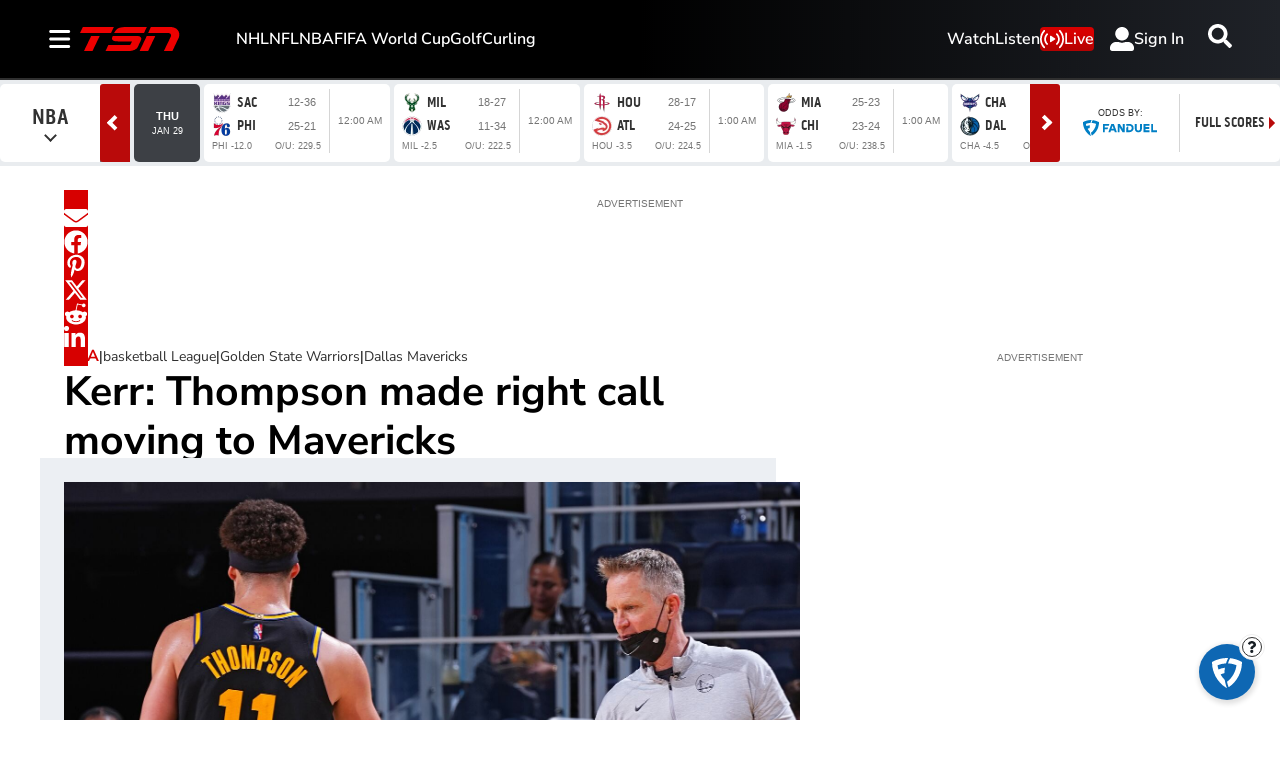

--- FILE ---
content_type: text/css; charset=utf-8
request_url: https://www.tsn.ca/pf/dist/css/tsn.css?d=197&mxId=00000000
body_size: 104054
content:
*{margin:0;padding:0;border:0;font-size:1em;vertical-align:baseline;box-sizing:border-box}*::before,*::after{font:inherit}article,aside,details,figcaption,figure,footer,header,hgroup,menu,nav,section{display:block}html{min-height:100vh}html,body{height:100%;line-height:1.5}blockquote,q{quotes:none}blockquote:before,blockquote:after,q:before,q:after{content:"";content:none}table{border-collapse:collapse;border-spacing:0}img,picture,video,canvas,svg{display:inline-block;min-width:0;max-width:100%;vertical-align:middle}ul[role=list],ol[role=list]{list-style:none}a{text-decoration-skip-ink:auto}input,button,textarea,select{font:inherit}strong{font-weight:bold}em{font-style:italic}.visually-hidden{clip:rect(0 0 0 0);clip-path:inset(100%);block-size:1px;overflow:hidden;position:absolute;white-space:nowrap;inline-size:1px}:root{--global-black: #000000;--global-transparent: rgba(255, 255, 255, 0);--global-bell-blue: #00549a;--global-neutral-1: #F2F4F7;--global-neutral-2: #F1F1F1;--global-neutral-3: #DDDDDD;--global-neutral-4: #CCCCCC;--global-neutral-5: #AEB4B8;--global-neutral-6: #8A8A8A;--global-neutral-7: #757575;--global-neutral-8: #2F2F2F;--global-neutral-9: #242424;--global-neutral-10: #000000;--global-white: #ffffff;--global-blue-1: #ECEFF3;--global-blue-2: #C5D4FA;--global-blue-3: #A7D1EC;--global-blue-4: #82BEE3;--global-blue-5: #0E67B3;--global-blue-6: #0066A4;--global-blue-7: #053778;--global-blue-8: #003662;--global-blue-9: #021443;--global-blue-10: #16191C;--global-green-1: #EBFCE9;--global-green-2: #A4E299;--global-green-3: #48B748;--global-green-4: #33914A;--global-green-5: #0B8610;--global-green-6: #0F6600;--global-green-7: #0C4F00;--global-green-8: #083800;--global-green-9: #052100;--global-green-10: #020a00;--global-orange-1: #FFF4EA;--global-orange-2: #FDC93B;--global-orange-3: #DC6E4A;--global-orange-4: #B12E00;--global-orange-5: #982A00;--global-orange-6: #802500;--global-orange-7: #682000;--global-orange-8: #4F1900;--global-orange-9: #371200;--global-orange-10: #1F0B00;--global-pink-1: #d63384;--global-red-1: #FFE4E4;--global-red-2: #F65455;--global-red-3: #D70000;--global-red-4: #B90A0A;--global-red-5: #9C0000;--global-red-6: #840000;--global-red-7: #6B0000;--global-red-8: #520000;--global-red-9: #370A00;--global-red-10: #210000;--global-gradient-1: linear-gradient(292deg, #000000 -4.38%, #666666 86.6%);--global-gradient-2: linear-gradient(175deg, #F0F2F5 -0.78%, #F9F9FA 89.7%);--global-gradient-3: linear-gradient(124deg, #212121 1.77%, #151515 21.37%, #101010 95.09%);--global-gradient-4: linear-gradient(90deg, #000000 50%, #1F2228 100%);--global-gradient-5: linear-gradient(180deg, #D70000 25%, #920505 171.43%);--global-spacing-0: 0rem;--global-spacing-1: 0.25rem;--global-spacing-2: 0.5rem;--global-spacing-2-5: 0.625rem;--global-spacing-3: 0.75rem;--global-spacing-4: 1rem;--global-spacing-4-5: 1.25rem;--global-spacing-5: 1.5rem;--global-spacing-5-5: 1.75rem;--global-spacing-6: 2rem;--global-spacing-7: 2.5rem;--global-spacing-8: 3rem;--global-spacing-9: 3.5rem;--global-spacing-10: 4rem;--global-spacing-11: 4.5rem;--global-spacing-12: 5rem;--global-spacing-13: 5.5rem;--global-spacing-14: 6rem;--global-spacing-15: 6.5rem;--global-spacing-16: 7rem;--global-spacing-17: 7.5rem;--global-spacing-18: 8rem;--global-spacing-19: 9rem;--global-spacing-20: 10rem;--global-spacing-21: 10.5rem;--global-spacing-22: 11rem;--global-spacing-34: 14rem;--global-spacing-36: 16rem;--global-spacing-38: 18rem;--global-font-weight-1: 100;--global-font-weight-2: 200;--global-font-weight-3: 300;--global-font-weight-4: 400;--global-font-weight-5: 500;--global-font-weight-6: 600;--global-font-weight-7: 700;--global-font-weight-8: 800;--global-font-weight-9: 900;--global-font-size-1: 0.625rem;--global-font-size-2: 0.75rem;--global-font-size-3: 0.875rem;--global-font-size-4: 1rem;--global-font-size-5: 1.125rem;--global-font-size-6: 1.1875rem;--global-font-size-7: 1.25rem;--global-font-size-8: 1.375rem;--global-font-size-9: 1.5rem;--global-font-size-10: 1.75rem;--global-font-size-11: 2rem;--global-font-size-12: 2.25rem;--global-font-size-13: 2.56rem;--global-font-size-14: 3rem;--global-font-size-15: 3.25rem;--global-font-width-1: 80%;--global-font-width-2: 85%;--global-font-width-3: 90%;--global-font-width-4: 95%;--global-font-width-5: 100%;--global-font-width-6: 105%;--global-font-width-7: 110%;--global-font-width-8: 115%;--global-font-width-9: 120%;--global-line-height-1: 1;--global-line-height-2: 1.1;--global-line-height-3: 1.2;--global-line-height-4: 1.3;--global-line-height-5: 1.4;--global-line-height-6: 1.5;--global-line-height-9: 1.8;--global-box-shadow-1: 0px 0px 16px rgba(25, 25, 25, 0.4);--global-box-shadow-2: calc(var(--global-spacing-5) * -1) calc(var(--global-spacing-5) * -1) 0 0 var(--global-blue-1);--global-box-shadow-3: 0 var(--global-border-width-2) var(--global-border-width-4) rgba(0, 0, 0, 0.1);--global-box-shadow-4: 0px 16px 16px rgba(25, 25, 25, 0.4);--global-z-index-1: 1;--global-z-index-2: 10;--global-z-index-3: 50;--global-z-index-4: 100;--global-z-index-5: 500;--global-border-radius-1: 0.25rem;--global-border-radius-2: 20rem;--global-border-radius-3: 100vmax;--global-border-radius-4: 0.5rem;--global-border-radius-5: 0.75rem;--global-border-radius-6: 1rem;--global-border-style-1: solid;--global-border-width-1: 1px;--global-border-width-2: 2px;--global-border-width-3: 3px;--global-border-width-4: 4px;--global-border-width-5: 5px;--global-separator-size: 0.3rem;--global-grid-column-gap: 1.5rem;--global-aspect-ratio-16x9: 1.7777777778;--global-aspect-ratio-4x3: 1.3333333333;--global-aspect-ratio-5x2: 2.5;--global-aspect-ratio-4x2: 2;--global-aspect-ratio-1x1: 1;--global-layout-max-width: 80rem;--global-border-style-2: transparent;--text-direction: 1}@media(min-width: 0){:root{--background-color: light-dark(var(--global-neutral-1), var(--global-neutral-10));--background-color-hover: var(--global-neutral-8);--border-color: light-dark(rgba(36, 36, 36, 0.06), var(--ct-border-color--inverse));--border-radius: var(--global-border-radius-1);--border-radius-circle: var(--global-border-radius-3);--border-radius-pill: var(--global-border-radius-2);--ct-border-radius--sm: var(--global-border-radius-4);--ct-border-radius--md: var(--global-border-radius-5);--ct-border-radius--lg: var(--global-border-radius-6);--ct-border--on-dark: var(--global-border-width-1) var(--global-border-style-1) var(--global-neutral-4);--ct-border--on-light: var(--global-border-width-1) var(--global-border-style-1) var(--global-neutral-8);--color-primary: var(--global-red-3);--color-primary-hover: var(--global-red-4);--color-secondary: var(--global-black);--content-max-width: 1440;--content-scale-width: calc(var(--content-max-width) / var(--layout-max-width) * 100%);--font-family-primary: Nunito Sans;--font-family-secondary: system, -apple-system, BlinkMacSystemFont, Roboto, Helvetica Neue, Helvetica, Arial;--font-family-monospace: "Courier New", Courier, monospace;--font-family-webiconfont: webiconfont-v8;--form-background-color: var(--global-white);--form-border-color: var(--global-neutral-5);--form-border-color-primary: var(--global-blue-5);--header-nav-chain-height: 80px;--header-nav-chain-height-scrolled: 80px;--icon-fill-color: var(--global-white);--icon-fill-color-hover: var(--global-neutral-7);--icon-fill-color-subtle: var(--global-neutral-5);--layout-max-width: 1600;--overlay-background-color: var(--global-neutral-7);--overlay-background-color-subtle: rgba(35, 43, 57, 0.5);--overlay-background-color-primary: var(--color-primary, 0.8);--overlay-background-color-primary-subtle: var(--color-primary, 0.5);--status-color-danger: var(--global-red-5);--status-color-danger-subtle: var(--global-red-5);--status-color-info: var(--global-blue-5);--status-color-info-subtle: var(--global-blue-5);--status-color-success: var(--global-green-5);--status-color-success-subtle: var(--global-green-5);--status-color-warning: var(--global-orange-5);--status-color-warning-subtle: var(--global-orange-5);--text-color: light-dark(var(--global-neutral-9), var(--global-white));--text-color-subtle: light-dark(var(--global-neutral-7), var(--global-neutral-5));--text-color-black: var(--global-neutral-9);--ct-queryly-search__text-color: var(--text-color-subtle);--ct-background-color--inverted: var(--global-neutral-10);--ct-background-color--white: var(--global-white);--ct-background-color--dark: var(--global-gradient-3);--ct-background-color--gray: var(--global-neutral-1);--ct-background-color--hover: var(--global-neutral-10);--ct-background-color--hover-subtle: color-mix(in srgb, var(--color-primary) 10%, transparent);--ct-background-shadow-color: var(--background-color);--ct-border-color--hover: var(--global-neutral-3);--ct-margin-content-scale: calc((100vw - 100%) / 2 * -1);--ct-padding-content-scale: calc((100vw - 100%) / 2);--ct-text-color--inverted: var(--global-white);--ct-text-color-subtle--inverted: var(--global-neutral-5);--ct-navigation__border-block-end: var(--global-border-width-2) solid var(--global-neutral-8);--ct-navigation__background-color: var(--global-gradient-4);--ct-navigation__background-color--mobile: var(--global-gradient-4);--ct-navigation__background-color--mobile-hover: var(--neutral-1);--ct-navigation__background-shadow-color: var(--ct-background-shadow-color);--ct-navigation__text-color--mobile: var(--global-white);--ct-navigation__link-background-color--hover: var(--global-neutral-8);--ct-navigation__text-color--mobile-hover: var(--global-white);--ct-navigation__text-color: var(--global-white);--ct-navigation__text-color--hover: var(--global-white);--ct-navigation-icon__fill-color--mobile: var(--color-primary);--ct-skip-link__z-index: var(--global-z-index-5);--ct-overlay__background-color--active: rgba(190, 10, 10, 0.8);--ct-link__text-color: var(--text-color);--ct-pill__color--hover: var(--global-white);--ct-separator__size: var(--global-separator-size);--ct-swiper-button__background-color: rgba(0, 0, 0, 0.5);--ct-swiper-button__background-color--hover: rgba(235, 0, 0, 0.8);--ct-swiper-button__color: rgba(255, 255, 255, 0.8);--ct-swiper-button-icon__fill-color--hover: var(--global-white);--ct-swiper-icon__fill-color: var(--global-neutral-10);--bt-alert-bar__background-color: var(--color-primary);--bt-alert-bar__padding-inline: calc(50% - 40rem);--bt-alert-bar__padding-inline--wallpaper-ad: calc(50% - 38.5rem);--bt-alert-bar__padding-inline--right-rail: calc(50% - 44.5rem);--bt-alert-bar__color: var(--ct-text-color--inverted);--bt-alert-bar__color--hover: var(--global-neutral-3);--bt-article-body-grid__template: repeat(8, 1fr);--bt-article-body-grid__column--start: 1;--bt-article-body-grid__column--end: 9;--bt-takeover-ads__margin-homepage--block: 245px;--bt-ads__background-color: var(--global-neutral-4);--bt-leaderboard-ads-title__padding-space--block: var(--global-spacing-3) var(--global-spacing-5);--bt-leaderboard-ads-title__padding-space--inline: 0;--bt-ads-sticky-top: 150px;--bt-card-list-custom__overline: var(--color-primary);--bt-now__background-color: var(--global-black);--bt-now__text-color--primary: var(--global-white);--bt-now__text-color--secondary: var(--global-orange-2);--bt-now-links-bar__background-color--dark: var(--global-neutral-8);--bt-photo-landing__icon: url("../../resources/images/ctvnews/photo_gallery_icon_ctvnews.svg?d=197&mxId=00000000");--bt-color--now-primary: var(--global-white);--bt-right-rail-main-right__border-interior-item--remove: 0 none;--bt-leaderboard-body__margin--top: var(--global-spacing-8);--bt-footer__background-color: var(--global-neutral-8);--bt-footer__text-color: var(--ct-text-color--inverted);--bt-footer__text-color--hover: var(--global-neutral-3);--bt-footer-links-bar__background-color: light-dark(var(--global-white), var(--global-neutral-10));--bt-footer-links-bar__background-color--light: var(--global-white);--bt-footer-links-bar__text-color: var(--text-color);--bt-heading__text-color--now: light-dark(var(--color-primary), var(--bt-now__text-color--secondary));--bt-media-icon__background-color: rgba(0, 0, 0, 0.7);--bt-footer__brand-logo-cftk: url("../../resources/images/cftk/CFTKTV_Logo.svg?d=197&mxId=00000000");--bt-footer__brand-logo-cjdc: url("../../resources/images/cjdc/CJDCTV_Logo.svg?d=197&mxId=00000000");--bt-media-icon__fill-color: var(--icon-fill-color);--bt-play-icon__fill-color: var(--global-white);--bt-nav-cta__live-background: var(--global-gradient-5);--bt-nav-cta__live-background--hover: var(--global-red-3);--bt-promo__background-color: var(--global-white);--bt-promo-left__border: var(--global-border-width-4) solid var(--color-primary);--bt-section-title__text-color: var(--text-color);--bt-standard-list__background-color--dark: var(--ct-background-color--dark);--bt-standard-list__background-color--trends: var(--ct-background-color--dark);--bt-standard-list__background-color--bloomberg: var(--ct-background-color--dark);--bt-standard-list__svg-color--title-chevron: var(--color-primary);--bt-standard-list__svg-size--title-chevron: var(--global-font-size-9);--bt-standard-list-title__font-size: var(--global-font-size-11);--bt-standard-list-title__margin-inline-end: var(--global-spacing-3);--bt-standard-list__three-item-grid: repeat(auto-fit, minmax(25em, 1fr));--bt-share-bar-icon__color: var(--global-white);--bt-share-bar-icon__color--hover: var(--global-neutral-10);--bt-share-bar__inset-block-start: 250px;--bt-sign-in-block-button__dropdown-color: var(--global-neutral-10);--bt-sign-in-block__text-color: var(--ct-text-color--inverted);--bt-sign-in-block__text-color--hover: var(--ct-text-color--inverted);--bt-sign-in-block__button-border: none;--bt-stock-widgets-custom__min-block-size--bmw-market-board: 73px;--bt-stock-widgets-custom__min-block-size--bmw-market-status: 248px;--bt-stock-widgets-custom__min-block-size--bmw-market-chart: 466px;--bt-stock-widgets-custom__min-block-size--bmw-currency-converter: 333px;--bt-media-playlist__font-size--overlay: 1vw;--bt-numbered-list__color: var(--text-color);--bt-numbered-list__item-heading-color: var(--text-color);--bt-media-playlist__border-color--focus: light-dark(var(--color-primary), var(--color-primary));--bt-media-playlist__grid-column-template--three-grid: repeat(auto-fit, minmax(25em, 1fr));--bt-media-playlist__grid-column-template--four-grid: repeat(auto-fit, minmax(18em, 1fr));--bt-stacked-divider__fill-color: var(--global-transparent);--bt-takeover-ads__margin-reset-content: -1.5rem;--bt-takeover-ads__margin-content: 1.5rem;--bt-takeover-ads__margin-sectionpage--block: 268px;--bt-top-table-list__text-color--xl: var(--text-color);--bt-top-table-list-overline__background-color--xl: var(--ct-background-color--gray);--bt-top-table-list-overline__text-color--xl: var(--color-primary);--bt-video-metadata-overline__text-color: var(--color-primary);--bt-video-metadata__text-date-color: var(--text-color-subtle);--bt-video-metadata-heading__text-color: var(--text-color);--bt-video-metadata__text-description-color: var(--text-color);--bt-video-live__text-color: var(--color-primary);--bt-video-live-icon__fill-color: var(--global-red-3);--bt-video__background-color--overlay: var(--global-black);--bt-video__text-color--overlay: var(--text-color);--bt-video__border-color--overlay: var(--global-neutral-8);--bt-simple-list__text-color: var(--text-color);--bt-simple-list-item__text-color: var(--text-color);--bt-quote__border-size--inline: 4px;--bt-quote__background-color: var(--global-neutral-2);--bt-article-overline-tool-tip__webkit-mask: var(--bt-article-overline-tool-tip__webkit-mask--1), var(--bt-article-overline-tool-tip__webkit-mask--2);--bt-article-overline-tool-tip__webkit-mask--1: linear-gradient(rgba(0, 0, 0, 0) calc(3 * var(--border-radius) / 2), #000 0);--bt-article-overline-tool-tip__webkit-mask--2: radial-gradient(var(--border-radius) at 50% calc(2 * var(--border-radius)), #000 98%, rgba(0, 0, 0, 0) 101%);--bt-article-overline-tool-tip__inline-size: 0.875rem;--bt-article-overline-tool-tip__inline-size-outline: 1rem;--bt-queryly-advanced-search__right: var(--global-spacing-19);--bt-media-item-image--border-radius: var(--ct-border-radius--md);--bt-media-item-image--border: var(--global-border-width-1) var(--global-border-style-1) var(--border-color);--bt-date-duration-dot__color--inverted: var(--ct-text-color-subtle--inverted);--footer-border-color: var(--global-neutral-8);--bt-byline-author__font-weight: var(--global-font-weight-7);--bt-sharebar__background-colour: var(--color-primary);--body-font-size: var(--global-font-size-4);--body-font-family: var(--font-family-secondary);--body-font-weight: var(--global-font-weight-4);--body-line-height: var(--global-line-height-6);--body-font-width: var(--global-font-width-5);--body-letter-spacing: null;--body-font-size-small: var(--global-font-size-3);--body-font-weight-small: var(--global-font-weight-7);--body-line-height-small: var(--global-line-height-6);--body-font-width-small: var(--global-font-width-5);--body-letter-spacing-small: null;--body-font-size-tiny: var(--global-font-size-2);--body-font-weight-tiny: var(--global-font-weight-4);--body-line-height-tiny: var(--global-line-height-6);--body-font-width-tiny: var(--global-font-width-5);--body-letter-spacing-tiny: null;--ct-body__font-size--small-2: var(--global-font-size-3);--ct-body__font-weight--small-2: var(--global-font-weight-5);--ct-body__line-height--small-2: var(--global-line-height-6);--ct-body__font-width--small-2: var(--global-font-width-5);--ct-body__letter-spacing--small-2: null;--ct-body__font-size--small-3: var(--global-font-size-3);--ct-body__font-weight--small-3: var(--global-font-weight-4);--ct-body__line-height--small-3: var(--global-line-height-6);--ct-body__font-width--small-3: var(--global-font-width-5);--ct-body__letter-spacing--small-3: null;--ct-body__font-size--tiny-2: var(--global-font-size-1);--ct-body__font-weight--tiny-2: var(--global-font-weight-4);--ct-body__line-height--tiny-2: var(--global-line-height-6);--ct-body__font-width--tiny-2: var(--global-font-width-5);--ct-body__letter-spacing--tiny-2: null;--ct-headline__text-color: var(--text-color);--ct-headline__font-family: var(--font-family-primary);--ct-headline__font-family--xl: var(--font-family-primary);--ct-headline__font-size--xl: var(--global-font-size-13);--ct-headline__font-weight--xl: var(--global-font-weight-8);--ct-headline__line-height--xl: var(--global-line-height-3);--ct-headline__font-width--xl: var(--global-font-width-8);--ct-headline__letter-spacing--xl: null;--ct-headline__font-size--lg: var(--global-font-size-10);--ct-headline__font-weight--lg: var(--global-font-weight-5);--ct-headline__line-height--lg: var(--global-line-height-3);--ct-headline__font-width--lg: var(--global-font-width-5);--ct-headline__letter-spacing--lg: null;--ct-headline__font-family--md: var(--font-family-secondary);--ct-headline__font-size--md: var(--global-font-size-4);--ct-headline__font-weight--md: var(--global-font-weight-7);--ct-headline__line-height--md: var(--global-line-height-5);--ct-headline__font-width--md: var(--global-font-width-5);--ct-headline__letter-spacing--md: null;--ct-headline__font-size--sm: var(--global-font-size-1);--ct-headline__font-weight--sm: var(--global-font-weight-7);--ct-headline__line-height--sm: var(--global-line-height-3);--ct-headline__font-width--sm: var(--global-font-width-5);--ct-headline__letter-spacing--sm: null;--ct-heading__text-color: var(--text-color);--ct-heading__font-family: var(--font-family-primary);--ct-heading__font-size--xl: var(--global-font-size-9);--ct-heading__font-weight--xl: var(--global-font-weight-7);--ct-heading__line-height--xl: var(--global-line-height-4);--ct-heading__font-width--xl: var(--global-font-width-5);--ct-heading__letter-spacing--xl: null;--ct-heading__font-size--lg: var(--global-font-size-5);--ct-heading__font-weight--lg: var(--global-font-weight-7);--ct-heading__line-height--lg: var(--global-line-height-4);--ct-heading__font-width--lg: var(--global-font-width-5);--ct-heading__letter-spacing--lg: null;--ct-heading__font-size--md: var(--global-font-size-4);--ct-heading__font-weight--md: var(--global-font-weight-7);--ct-heading__line-height--md: var(--global-line-height-5);--ct-heading__font-width--md: var(--global-font-width-5);--ct-heading__letter-spacing--md: null;--ct-heading__font-size--sm: var(--global-font-size-4);--ct-heading__font-weight--sm: var(--global-font-weight-7);--ct-heading__line-height--sm: var(--global-line-height-5);--ct-heading__font-width--sm: var(--global-font-width-1);--ct-heading__letter-spacing--sm: null;--ct-title__text-color: var(--text-color);--ct-title__font-family: var(--font-family-primary);--ct-title__font-size--xl: var(--global-font-size-8);--ct-title__font-weight--xl: var(--global-font-weight-8);--ct-title__line-height--xl: var(--global-line-height-4);--ct-title__font-width--xl: var(--global-font-width-8);--ct-title__letter-spacing--xl: null;--ct-title__font-size--lg: var(--global-font-size-8);--ct-title__font-weight--lg: var(--global-font-weight-8);--ct-title__line-height--lg: var(--global-line-height-5);--ct-title__font-width--lg: var(--global-font-width-8);--ct-title__letter-spacing--lg: null;--ct-title__font-size--md: var(--global-font-size-4);--ct-title__font-weight--md: var(--global-font-weight-7);--ct-title__line-height--md: var(--global-line-height-5);--ct-title__font-width--md: var(--global-font-width-8);--ct-title__letter-spacing--md: null;--ct-title__font-size--sm: var(--global-font-size-4);--ct-title__font-weight--sm: var(--global-font-weight-8);--ct-title__line-height--sm: var(--global-line-height-5);--ct-title__font-width--sm: var(--global-font-width-8);--ct-title__letter-spacing--sm: null;--ct-overline__text-color: var(--color-primary);--ct-overline__font-family: var(--font-family-primary);--ct-overline__font-size--xl: var(--global-font-size-7);--ct-overline__font-weight--xl: var(--global-font-weight-7);--ct-overline__line-height--xl: var(--global-line-height-5);--ct-overline__font-width--xl: var(--global-font-width-1);--ct-overline__letter-spacing--xl: null;--ct-overline__font-size--lg: var(--global-font-size-8);--ct-overline__font-weight--lg: var(--global-font-weight-7);--ct-overline__line-height--lg: var(--global-line-height-5);--ct-overline__font-width--lg: var(--global-font-width-5);--ct-overline__letter-spacing--lg: null;--ct-overline__font-size--md: var(--global-font-size-3);--ct-overline__font-weight--md: var(--global-font-weight-7);--ct-overline__line-height--md: var(--global-line-height-5);--ct-overline__font-width--md: var(--global-font-width-1);--ct-overline__letter-spacing--md: null;--ct-overline__font-size--sm: var(--global-font-size-3);--ct-overline__font-weight--sm: var(--global-font-weight-7);--ct-overline__line-height--sm: var(--global-line-height-5);--ct-overline__font-width--sm: var(--global-font-width-1);--ct-overline__letter-spacing--sm: null;--ct-composer__text-color: var(--text-color);--ct-composer__font-family: var(--font-family-primary);--heading-level-1-font-size: var(--global-font-size-10);--heading-level-1-font-weight: var(--global-font-weight-7);--heading-level-1-line-height: var(--global-line-height-3);--heading-level-1-font-width: var(--global-font-width-5);--heading-level-1-letter-spacing: null;--heading-level-2-font-size: var(--global-font-size-8);--heading-level-2-font-weight: var(--global-font-weight-7);--heading-level-2-line-height: var(--global-line-height-4);--heading-level-2-font-width: var(--global-font-width-5);--heading-level-2-letter-spacing: null;--heading-level-3-font-size: var(--global-font-size-7);--heading-level-3-font-weight: var(--global-font-weight-7);--heading-level-3-line-height: var(--global-line-height-3);--heading-level-3-font-width: var(--global-font-width-5);--heading-level-3-letter-spacing: null;--heading-level-4-font-size: var(--global-font-size-5);--heading-level-4-font-weight: var(--global-font-weight-7);--heading-level-4-line-height: var(--global-line-height-4);--heading-level-4-font-width: var(--global-font-width-5);--heading-level-4-letter-spacing: null;--heading-level-5-font-size: var(--global-font-size-4);--heading-level-5-font-weight: var(--global-font-weight-7);--heading-level-5-line-height: var(--global-line-height-4);--heading-level-5-font-width: var(--global-font-width-5);--heading-level-5-letter-spacing: null;--heading-level-6-font-size: var(--global-font-size-3);--heading-level-6-font-weight: var(--global-font-weight-7);--heading-level-6-line-height: var(--global-line-height-4);--heading-level-6-font-width: var(--global-font-width-5);--heading-level-6-letter-spacing: null;--bt-nav__font-family: var(--font-family-primary);--bt-nav__font-size: var(--global-font-size-4);--bt-nav__font-weight: var(--global-font-weight-6);--bt-nav__line-height: var(--global-line-height-3);--bt-nav__font-width: var(--global-font-width-5);--bt-nav-subsection__font-family: var(--font-family-secondary);--bt-nav-subsection__font-size: var(--global-font-size-4);--bt-nav-subsection__font-weight: var(--global-font-weight-4);--bt-nav-subsection__line-height: var(--global-line-height-4);--bt-nav-subsection__font-width: var(--global-font-width-5);--bt-date-duration-dot__font-family: var(--body-font-family);--bt-date-duration-dot__font-size: var(--global-font-size-7);--bt-date-duration-dot__font-weight: var(--global-font-weight-7);--bt-date-duration-dot__line-height: 0.6;--bt-date-duration-dot__font-width: var(--global-font-width-5);--bt-quote-blockquote__font-family: var(--font-family-primary);--bt-quote-blockquote__font-size: var(--global-font-size-8);--bt-quote-blockquote__font-weight: var(--global-font-weight-7);--bt-quote-blockquote__line-height: var(--global-line-height-4);--bt-quote-blockquote__font-width: var(----global-font-width-5);--bt-attribution-blockquote__font-family: var(--font-family-secondary);--bt-attribution-blockquote__font-size: var(--global-font-size-3);--bt-attribution-blockquote__font-weight: var(--global-font-weight-4);--bt-attribution-blockquote__line-height: var(--global-line-height-5);--bt-attribution-blockquote__font-width: var(--global-font-width-5);--bt-wts__font-size: var(--global-font-size-5);--bt-wts__line-height: var(--global-line-height-5);--bt-wts__font-weight: var(--global-font-weight-4);--bt-wts__font-family: var(--font-family-secondary);--bt-jasper-roadblock__font-family: var(--font-family-primary);--bt-jasper-roadblock__font-size: var(--global-font-size-3);--bt-jasper-roadblock__font-weight: var(--global-font-weight-7);--bt-jasper-roadblock__line-height: var(--global-line-height-4);--bt-jasper-roadblock__font-width: var(--global-font-width-5);--bt-article-body-outstream__margin-block-end: var(--global-spacing-5);--header-nav-chain-overlay-background-color: rgba(25, 25, 25, 0.5);--ct-navigation-nav-item-separator__background-color: var(--global-neutral-7);--ct-navigation-subsection-item__background-color--mobile: var(--global-blue-10);--ct-navigation-subsection-item__background-color--mobile-hover: var(--color-primary);--ct-border-color--inverse: var(--global-neutral-7);--ct-queryly__text-color: var(--global-white);--ct-swiper-button__background-color--dark: rgba(0, 0, 0, 0.8);--ct-swiper-button__background-color--hover--dark: rgba(235, 0, 0, 0.8);--ct-swiper-button__color--dark: var(--global-white);--ct-swiper-icon__fill-color--dark: var(--global-neutral-10);--ct-swiper-icon__fill-color--hover--dark: var(--global-white);--bt-now-playing__text-color: var(--global-white);--border-color--hover: var(--global-white);--bt-standard-list-item-image__border: var(--bt-media-item-image--border);--bt-standard-list-item-image__border-radius: var(--bt-media-item-image--border-radius);--bt-section-title-heading__text-color: var(--text-color);--ct-stack__wrap--mobile: wrap;--bt-app-promo__brand-logo-height: var(--global-spacing-5);--c-attribution-color: var(--text-color-subtle);--c-attribution-font-size: var(--global-font-size-1);--c-attribution-line-height: var(--body-line-height-small);--c-attribution-link-color: var(--text-color);--c-attribution-link-cursor: pointer;--c-attribution-link-hover-color: var(--text-color-subtle);--c-attribution-link-hover-text-decoration: underline;--c-badge-align-self: baseline;--c-badge-border-radius: var(--border-radius-pill);--c-badge-color: var(--global-white);--c-badge-font-size: var(--body-font-size-tiny);--c-badge-font-weight: var(--global-font-weight-7);--c-badge-line-height: var(--body-line-height-tiny);--c-badge-padding-inline-start: var(--global-spacing-2);--c-badge-padding-inline-end: var(--global-spacing-2);--c-badge-padding-block-start: var(--global-spacing-1);--c-badge-padding-block-end: var(--global-spacing-1);--c-badge-danger-background-color: var(--status-color-danger);--c-badge-default-background-color: var(--text-color);--c-badge-light-background-color: var(--text-color-subtle);--c-badge-primary-background-color: var(--color-primary);--c-badge-success-background-color: var(--status-color-success);--c-badge-warning-background-color: var(--status-color-warning);--c-button-border-color: transparent;--c-button-border-style: var(--global-border-style-1);--c-button-border-width: var(--global-border-width-1);--c-button-border-radius: var(--border-radius);--c-button-font-weight: var(--global-font-weight-7);--c-button-gap: var(--global-spacing-2);--c-button-default-background-color: var(--global-white);--c-button-default-border-color: var(--text-color);--c-button-default-border-width: var(--global-border-width-1);--c-button-default-color: var(--text-color);--c-button-default-hover-color: var(--color-primary-hover);--c-button-large-padding-block: var(--global-spacing-4);--c-button-large-padding-inline: var(--global-spacing-4);--c-button-large-font-size: var(--body-font-size);--c-button-large-line-height: var(--body-line-height);--c-button-large-padding-block-start: var(--global-spacing-4);--c-button-large-padding-inline-start: var(--global-spacing-4);--c-button-large-padding-block-end: var(--global-spacing-4);--c-button-large-padding-inline-end: var(--global-spacing-4);--c-button-medium-padding-block: var(--global-spacing-3);--c-button-medium-padding-inline: var(--global-spacing-4);--c-button-medium-font-size: var(--global-font-size-3);--c-button-medium-line-height: var(--global-line-height-4);--c-button-medium-padding-block-start: var(--global-spacing-3);--c-button-medium-padding-inline-start: var(--global-spacing-4);--c-button-medium-padding-block-end: var(--global-spacing-3);--c-button-medium-padding-inline-end: var(--global-spacing-4);--c-button-medium-font-family: var(--font-family-primary);--c-button-medium-font-weight: var(--global-font-weight-7);--c-button-medium-font-stretch: null;--c-button-medium-border-radius: var(--ct-border-radius--sm);--c-button-primary-background-color: var(--color-primary);--c-button-primary-color: var(--global-white);--c-button-primary-hover-background-color: var(--color-primary-hover);--c-button-primary-hover-color: var(--global-white);--c-button-primary-reverse-background-color: transparent;--c-button-primary-reverse-border-color: var(--color-primary);--c-button-primary-reverse-color: var(--color-primary);--c-button-primary-reverse-hover-border-color: var(--color-primary-hover);--c-button-primary-reverse-hover-color: var(--color-primary-hover);--c-button-secondary-border: var(--global-border-width-1) var(--global-border-style-1) var(--border-color);--c-button-secondary-background-color: light-dark(var(--global-white), var(--global-neutral-8));--c-button-secondary-color: var --text-color;--c-button-secondary-hover-background-color: var(--color-primary-hover);--c-button-secondary-hover-color: var(--global-white);--c-button-secondary-reverse-background-color: transparent;--c-button-secondary-reverse-border-color: var(--global-white);--c-button-secondary-reverse-color: var(--global-white);--c-button-secondary-reverse-hover-border-color: var(--color-primary-hover);--c-button-secondary-reverse-hover-color: var(--color-primary-hover);--c-button-small-padding-block: var(--global-spacing-2);--c-button-small-padding-inline: var(--global-spacing-4);--c-button-small-font-size: var(--body-font-size-small);--c-button-small-line-height: var(--body-line-height-small);--c-button-small-padding-block-start: var(--global-spacing-2);--c-button-small-padding-inline-start: var(--global-spacing-4);--c-button-small-padding-block-end: var(--global-spacing-2);--c-button-small-padding-inline-end: var(--global-spacing-4);--c-carousel-font-family: var(--font-family-primary);--c-carousel-font-size: var(--body-font-size-tiny);--c-carousel-line-height: var(--body-line-height-tiny);--c-carousel-container-name: c-carousel;--c-carousel-container-type: inline-size;--c-carousel-max-inline-size: 100cqi;--c-carousel---slides: 1;--c-carousel-actions-display: none;--c-carousel-actions-padding-inline-start: var(--global-spacing-5);--c-carousel-actions-padding-inline-end: var(--global-spacing-5);--c-carousel-additional-controls-display: flex;--c-carousel-button-align-items: center;--c-carousel-button-background-color: transparent;--c-carousel-button-border: none;--c-carousel-button-box-shadow: none;--c-carousel-button-display: flex;--c-carousel-button-font-size: var(--body-font-size-tiny);--c-carousel-button-gap: var(--global-spacing-2);--c-carousel-button-block-size: var(--global-spacing-4);--c-carousel-button-line-height: var(--body-line-height-tiny);--c-carousel-button-padding-block-start: 0;--c-carousel-button-padding-inline-start: var(--global-spacing-2);--c-carousel-button-padding-block-end: 0;--c-carousel-button-padding-inline-end: var(--global-spacing-2);--c-carousel-button-inline-size: auto;--c-carousel-button-enter-full-screen-padding-inline-start: 0;--c-carousel-button-exit-full-screen-padding-inline-start: 0;--c-carousel-button-exit-full-screen-padding-inline-end: 0;--c-carousel-button-full-screen-color: var(--global-white);--c-carousel-button-full-screen-hover-color: var(--global-neutral-3);--c-carousel-button-next-color: var(--global-white);--c-carousel-button-next-margin-inline-start: auto;--c-carousel-button-next-rtl-transform: rotate(180deg);--c-carousel-button-previous-color: var(--global-white);--c-carousel-button-previous-rtl-transform: rotate(180deg);--c-carousel-controls-margin-block-end: var(--global-spacing-2);--c-carousel-fullscreen-color: var(--global-white);--c-carousel-fullscreen-padding-block-start: var(--global-spacing-2);--c-carousel-fullscreen-padding-inline-start: 0;--c-carousel-fullscreen-padding-block-end: var(--global-spacing-2);--c-carousel-fullscreen-padding-inline-end: 0;--c-carousel-fullscreen-button-toggle-auto-play-display: none;--c-carousel-fullscreen-controls-align-items: flex-end;--c-carousel-fullscreen-controls-flex-direction: column;--c-carousel-fullscreen-controls-padding-block-start: var(--global-spacing-2);--c-carousel-fullscreen-controls-padding-inline-end: var(--global-spacing-2);--c-carousel-fullscreen-controls-padding-block-end: var(--global-spacing-2);--c-carousel-fullscreen-controls-padding-inline-start: var(--global-spacing-2);--c-carousel-fullscreen-controls-place-self: initial;--c-carousel-icon-fill: currentColor;--c-carousel-icon-block-size: var(--global-spacing-4);--c-carousel-icon-inline-size: var(--global-spacing-4);--c-carousel-track-gap: initial;--c-carousel-track-max-inline-size: 100cqi;--c-carousel-track-inline-size: 100%;--c-date-color: var(--text-color-subtle);--c-date-font-size: var(--global-font-size-1);--c-date-line-height: var(--body-line-height-small);--c-divider-background-color: var(--bt-stacked-divider__fill-color);--c-divider-block-size: 1px;--c-heading-font-family: var(--font-family-primary);--c-heading-font-size: var(--heading-level-3-font-size);--c-heading-font-weight: var(--heading-level-3-font-weight);--c-heading-line-height: var(--heading-level-3-line-height);--c-icon-fill: var(--global-white);--c-icon-block-size: var(--global-spacing-5);--c-icon-inline-size: var(--global-spacing-5);--c-image-block-size: auto;--c-image-max-inline-size: 100%;--c-image-hover-opacity: 1;--c-input-align-items: flex-start;--c-input-display: flex;--c-input-flex-direction: column;--c-input-gap: var(--global-spacing-1);--c-input-checked-appearance: none;--c-input-checked--webkit-appearance: none;--c-input-checked--moz-appearance: none;--c-input-checked-width: 16px;--c-input-checked-height: 16px;--c-input-checked-border: 5px solid var(--global-blue-5);--c-input-checked-border-radius: 50%;--c-input-checked-cursor: pointer;--c-input-checked-position: relative;--c-input-checked-outline: none;--c-input-checked-box-sizing: border-box;--c-input-checked-padding: 0;--c-input-checked-border-color: var(--global-blue-5);--c-input-error-input-border-color: var(--status-color-danger);--c-input-error-input-focus-outline-color: var(--status-color-danger);--c-input-input-border-block-start-width: var(--global-border-width-1);--c-input-input-border-block-end-width: var(--global-border-width-1);--c-input-input-border-inline-start-width: var(--global-border-width-1);--c-input-input-border-inline-end-width: var(--global-border-width-1);--c-input-input-border-block-start-style: var(--global-border-style-1);--c-input-input-border-block-end-style: var(--global-border-style-1);--c-input-input-border-inline-start-style: var(--global-border-style-1);--c-input-input-border-inline-end-style: var(--global-border-style-1);--c-input-input-border-block-start-color: var(--form-border-color);--c-input-input-border-block-end-color: var(--form-border-color);--c-input-input-border-inline-start-color: var(--form-border-color);--c-input-input-border-inline-end-color: var(--form-border-color);--c-input-input-border-radius: var(--border-radius);--c-input-input-padding-block-end: var(--global-spacing-4);--c-input-input-padding-block-start: var(--global-spacing-4);--c-input-input-padding-inline-end: var(--global-spacing-2);--c-input-input-padding-inline-start: var(--global-spacing-2);--c-input-input-focus-outline: solid 2px var(--form-border-color);--c-input-input-focus-outline-offset: 1px;--c-input-label-font-weight: var(--global-font-weight-7);--c-input-radio-flex-direction: row;--c-input-radio-align-items: center;--c-input-small-input-padding-block-end: var(--global-spacing-2);--c-input-small-input-padding-block-start: var(--global-spacing-2);--c-input-small-input-padding-inline-end: var(--global-spacing-2);--c-input-small-input-padding-inline-start: var(--global-spacing-2);--c-input-success-input-border-color: var(--status-color-success);--c-input-success-input-focus-outline-color: var(--status-color-success);--c-input-tip-font-size: var(--global-font-size-3);--c-input-warning-input-border-color: var(--status-color-warning);--c-input-warning-input-focus-outline-color: var(--status-color-warning);--c-link-color: var(--text-color);--c-link-font-family: var(--font-family-primary);--c-link-text-decoration: underline;--c-link-text-decoration-color: transparent;--c-link-transition: text-decoration 200ms ease;--c-link-active-text-decoration: none;--c-link-hover-cursor: pointer;--c-link-hover-text-decoration: underline;--c-link-hover-text-decoration-color: inherit;--c-media-item-align-items: stretch;--c-media-item-display: flex;--c-media-item-flex-direction: column;--c-media-item-gap: var(--global-spacing-2);--c-media-item-fig-caption-color: var(--text-color-subtle);--c-media-item-fig-caption-font-size: var(--body-font-size-tiny);--c-media-item-fig-caption-line-height: var(--body-line-height-tiny);--c-media-item-fig-caption-fullscreen-padding-inline-start: var(--global-spacing-5);--c-media-item-fig-caption-fullscreen-padding-inline-end: var(--global-spacing-5);--c-media-item-fig-caption-vertical-video-text-align: center;--c-media-item-title-font-weight: var(--global-font-weight-7);--c-overline-color: var(--text-color);--c-overline-font-family: var(--font-family-primary);--c-overline-font-size: var(--heading-level-6-font-size);--c-overline-font-weight: var(--heading-level-6-font-weight);--c-overline-line-height: var(--heading-level-6-line-height);--c-overline-text-decoration: none;--c-paragraph-font-family: var(--font-family-secondary);--c-paragraph-font-size: var(--body-font-size);--c-paragraph-font-weight: var(--body-font-weight);--c-paragraph-line-height: var(--body-line-height);--c-pill-background-color: var(--color-primary);--c-pill-border-radius: var(--border-radius-pill);--c-pill-color: var(--global-white);--c-pill-font-size: var(--body-font-size-tiny);--c-pill-padding-block-start: var(--global-spacing-1);--c-pill-padding-inline-start: var(--global-spacing-4);--c-pill-padding-block-end: var(--global-spacing-1);--c-pill-padding-inline-end: var(--global-spacing-4);--c-pill-text-decoration: none;--c-pill-hover-background-color: var(--global-neutral-7);--c-reCaptcha-warning-color: var(--status-color-danger);--c-separator-font-size: var(--ct-separator__size);--c-separator-vertical-align: middle;--c-stack-divider-horizontal-border: none;--c-stack-divider-horizontal-border-inline-start-width: var(--global-border-width-1);--c-stack-divider-horizontal-border-inline-start-style: var(--global-border-style-1);--c-stack-divider-horizontal-border-inline-start-color: var(--border-color);--c-stack-divider-horizontal-inline-size: 1px;--c-stack-divider-horizontal-block-size: auto;--c-stack-divider-vertical-border-block-end-width: var(--global-border-width-1);--c-stack-divider-vertical-border-block-end-style: var(--global-border-style-1);--c-stack-divider-vertical-border-block-end-color: var(--border-color);--c-stack-divider-vertical-border-top: 0 none;--c-vertical-video-frame-background-color: transparent;--c-video-margin-block-start: auto;--c-video-margin-inline-start: auto;--c-video-margin-block-end: auto;--c-video-margin-inline-end: auto;--c-video-frame-background-color: transparent;--b-account-management-font-family: var(--font-family-primary);--b-account-management-margin-block-start: var(--global-spacing-8);--b-account-management-margin-block-end: var(--global-spacing-2);--b-account-management-margin-inline-start: var(--global-spacing-7);--b-account-management-margin-inline-end: var(--global-spacing-7);--b-account-management-edit-border-color: var(--border-color);--b-account-management-edit-border-radius: var(--border-radius);--b-account-management-edit-border-style: var(--global-border-style-1);--b-account-management-edit-border-width: var(--global-border-width-1);--b-account-management-edit-margin-block-end: var(--global-spacing-2);--b-account-management-edit-padding-block-start: var(--global-spacing-4);--b-account-management-edit-padding-block-end: var(--global-spacing-4);--b-account-management-edit-padding-inline-start: var(--global-spacing-4);--b-account-management-edit-padding-inline-end: var(--global-spacing-4);--b-account-management-edit-label-align-items: center;--b-account-management-edit-label-display: flex;--b-account-management-edit-label-justify-content: space-between;--b-account-management-section-margin-block-end: var(--global-spacing-7);--b-account-management-social-edit-align-items: center;--b-account-management-social-edit-border-color: var(--border-color);--b-account-management-social-edit-border-radius: var(--border-radius);--b-account-management-social-edit-border-style: var(--global-border-style-1);--b-account-management-social-edit-border-width: var(--global-border-width-1);--b-account-management-social-edit-display: flex;--b-account-management-social-edit-justify-content: space-between;--b-account-management-social-edit-margin-block-end: var(--global-spacing-2);--b-account-management-social-edit-padding-block-start: var(--global-spacing-4);--b-account-management-social-edit-padding-block-end: var(--global-spacing-4);--b-account-management-social-edit-padding-inline-start: var(--global-spacing-4);--b-account-management-social-edit-padding-inline-end: var(--global-spacing-4);--b-account-management-social-signon-button-connect-background-color: var(--global-black);--b-account-management-social-signon-button-connected-position: absolute;--b-account-management-social-signon-button-connected-transform: translatey(175%);--b-account-management-social-signon-button-connected-background: var(--global-white);--b-account-management-social-signon-button-connected-font-size: var(--global-font-size-3);--b-account-management-social-signon-button-connected-padding-inline-end: var(--global-spacing-1);--b-account-management-social-signon-button-connected-color: var(--global-green-5);--b-account-management-social-signon-button-disconnect-color: var(--global-black);--b-account-management-social-signon-button-disconnect-border-color: var(--global-black);--b-account-management-social-signon-edit-align-items: center;--b-account-management-social-signon-edit-border-color: var(--border-color);--b-account-management-social-signon-edit-border-radius: var(--border-radius);--b-account-management-social-signon-edit-border-style: var(--global-border-style-1);--b-account-management-social-signon-edit-border-width: var(--global-border-width-1);--b-account-management-social-signon-edit-display: flex;--b-account-management-social-signon-edit-justify-content: space-between;--b-account-management-social-signon-edit-margin-block-end: var(--global-spacing-2);--b-account-management-social-signon-edit-padding-block-start: var(--global-spacing-4);--b-account-management-social-signon-edit-padding-block-end: var(--global-spacing-4);--b-account-management-social-signon-edit-padding-inline-start: var(--global-spacing-4);--b-account-management-social-signon-edit-padding-inline-end: var(--global-spacing-4);--b-account-management-social-signon-edit-min-width: 280px;--b-account-management-social-signon-identities-error-font-family: var(--font-family-primary);--b-account-management-social-signon-identities-error-margin-block-end: var(--global-spacing-4);--b-account-management-social-signon-identity-display: flex;--b-ads-gap: 0;--b-ads-block-gap: var(--global-spacing-0);--b-ads-block__close-button-display: none;--b-ads-block__close-button-position: absolute;--b-ads-block__close-button-inset-inline-end: 0;--b-ads-block__close-button-z-index: 9;--b-ads-block__label--center-text-align: center;--b-ads-block__label--center-display: block;--b-ads-block__label--center-padding-block-end: var(--global-spacing-1);--b-ads-block__label--right-text-align: end;--b-ads-block__label--right-display: block;--b-ads-block__label--right-padding-block-end: var(--global-spacing-1);--b-ads-block__sticky-leaderboard--enabled-background-color: var(--bt-ads__background-color);--b-ads-block__sticky-leaderboard--enabled-inline-size: 100%;--b-ads-block__sticky-leaderboard--enabled-inset-block-start: 0;--b-ads-block__sticky-leaderboard--enabled-position: relative;--b-ads-block__sticky-leaderboard--enabled-padding-block: 0;--b-ads-block__sticky-leaderboard--enabled-z-index: initial;--b-ads-block__sticky-mobileleaderboard--enabled-background-color: var(--background-color);--b-ads-block__sticky-mobileleaderboard--enabled-inline-size: 100%;--b-ads-block__sticky-mobileleaderboard--enabled-inset-block-start: 0;--b-ads-block__sticky-mobileleaderboard--enabled-position: relative;--b-ads-block__sticky-mobileleaderboard--enabled-padding-block: 0;--b-ads-block__sticky-mobileleaderboard--enabled-z-index: initial;--b-ads-block--fluid__iframe-inline-size: 100%;--b-ads-block--hide-leaderboard-display: none;--b-ads-block--hide-leaderboard-block-size: initial;--b-ads-block--hide-slimCut-visibility: hidden;--b-ads-block--hide-slimCut-block-size: 0px;--b-ads-block--sponsored-margin-block-start: var(--global-spacing-4);--b-ads-block--sponsored__label-inline-size: 100%;--b-ads-block--sponsored__label-display: inline-block;--b-ads-block--sponsored__label-padding-inline: var(--global-spacing-3);--b-ads-block-admin-background-color: var(--global-neutral-7);--b-ads-block-admin-padding-block-start: var(--global-spacing-4);--b-ads-block-admin-padding-inline-end: var(--global-spacing-4);--b-ads-block-admin-padding-block-end: var(--global-spacing-4);--b-ads-block-admin-padding-inline-start: var(--global-spacing-4);--b-ads-block-admin-border-start-start-radius: var(--border-radius);--b-ads-block-admin-border-start-end-radius: var(--border-radius);--b-ads-block-admin-border-end-start-radius: var(--border-radius);--b-ads-block-admin-border-end-end-radius: var(--border-radius);--b-ads-block-sticky-position: sticky;--b-ads-block-sticky-inset-block-start: var(--bt-ads-sticky-top);--b-ads-dark-mode__wrapper__bg-override-color-scheme: light;--b-ads-leaderboard-space-body-margin-block-start: var(--bt-leaderboard-body__margin--top);--b-ads-takeover__right-rail__main-cursor: pointer;--b-ads-takeover__right-rail__main-position: relative;--b-ads-takeover__right-rail__main-padding-block: var(--bt-takeover-ads__margin-sectionpage--block) var(--global-spacing-5);--b-ads-takeover__right-rail__main-padding-inline: var(--global-spacing-34);--b-ads-takeover__right-rail__main-max-inline-size: 100%;--b-ads-takeover__right-rail__main-inline-size: 100%;--b-ads-takeover__right-rail__main--children-background: var(--background-color);--b-ads-takeover__right-rail__main--children-cursor: auto;--b-ads-takeover__right-rail__main--children-margin-block: 0;--b-ads-takeover__right-rail__main--children-margin-inline: auto;--b-ads-takeover__right-rail__main--children-max-inline-size: var(--b-right-rail-main-max-width);--b-ads-takeover__right-rail__main--children-padding-block: var(--global-spacing-5);--b-ads-takeover__right-rail__main--children-padding-inline: var(--global-spacing-5);--b-ads-takeover__section-title--before-inset-inline-start: var(--bt-takeover-ads__margin-reset-content);--b-ads-takeover__section-title--before-inline-size: calc(100% + 3rem);--b-ads-takeover__single-column-regular__body-background-color: var(--global-white);--b-ads-takeover__single-column-regular__body-cursor: auto;--b-ads-takeover__single-column-regular__body-margin-block-start: var(--bt-takeover-ads__margin-homepage--block);--b-ads-takeover__single-column-regular__body-padding-block: var(--global-spacing-5);--b-ads-takeover__single-column-regular__body-padding-inline: var(--global-spacing-5);--b-ads-takeover__single-column-regular__body-position: relative;--b-ads-takeover__single-column-regular__main-cursor: pointer;--b-ads-takeover__standard-list-custom-margin-inline: var(--bt-takeover-ads__margin-reset-content);--b-ads-takeover__standard-list-custom-padding-inline: var(--global-spacing-5);--b-ads-takeover__weather-widget__sponsored-margin-block-start: calc(var(--global-spacing-5) * -2);--b-ads-takeover__weather-widget__sponsored-background-color: var(--background-color);--b-ads-takeover__weather-widget__sponsored-border-inline-start: var(--global-border-width-4) var(--global-border-style-1) var(--color-primary);--b-ads-takeover__weather-widget__sponsored-border-radius: 3px;--b-ads-takeover__weather-widget__sponsored-padding-block-end: var(--global-spacing-4);--b-ads-takeover__weather-widget__sponsored-border-block-end: var(--global-border-width-1) var(--global-border-style-1) var(--border-color);--b-ads-takeover__weather-widget__sponsored-border-inline-end: var(--global-border-width-1) var(--global-border-style-1) var(--border-color);--b-ads-takeover__weather-widget__sponsored-z-index: var(--global-z-index-1);--b-ads-takeover--hide-leaderboard-display: none;--b-ads-takeover--hide-oop-display: none;--b-ads-takeover--hide-oop-block-size: 0px;--b-ads-takeover--hide-oop-line-height: 0px;--b-ads-takeover--oop__iframe-block-size: "0px !important //sass-lint:disable-line no-important";--b-ads-takeover--oop__iframe-inline-size: " 0px !important //sass-lint:disable-line no-important";--b-ads-takeover--sponsor-margin-block-start: 0;--b-alert-bar-align-items: center;--b-alert-bar-background-color: var(--bt-alert-bar__background-color);--b-alert-bar-display: flex;--b-alert-bar-filter: drop-shadow(0px 0px 0px rgba(0, 0, 0, 0));--b-alert-bar-flex-wrap: nowrap;--b-alert-bar-justify-content: space-between;--b-alert-bar-word-break: break-word;--b-alert-bar-padding-block-end: var(--global-spacing-2);--b-alert-bar-padding-inline-start: var(--global-spacing-5);--b-alert-bar-padding-inline-end: var(--global-spacing-5);--b-alert-bar-padding-block-start: var(--global-spacing-2);--b-alert-bar-custom-display: flex;--b-alert-bar-custom-align-items: center;--b-alert-bar-custom-padding-block-start: var(--global-spacing-1);--b-alert-bar-custom-padding-block-end: var(--global-spacing-1);--b-alert-bar-custom-border-radius: var(--global-border-radius-1);--b-alert-bar-custom-filter: drop-shadow(0px 0px 0px rgba(0, 0, 0, 0));--b-alert-bar-custom-flex-wrap: nowrap;--b-alert-bar-custom-justify-content: start;--b-alert-bar-custom-word-break: break-word;--b-alert-bar-custom-background-color: var(--bt-alert-bar__background-color);--b-alert-bar-custom-border-block-end: 1px solid var(--global-red-9);--b-alert-bar-custom-padding-inline: var(--global-spacing-4);--b-alert-bar-custom-column-gap: var(--global-spacing-2);--b-alert-bar-custom__message-text-color: var(--form-background-color);--b-alert-bar-custom__message-text-font-style: normal;--b-alert-bar-custom__message-text-font-family: var(--ct-heading__font-family);--b-alert-bar-custom__message-text-font-size: var(--ct-heading__font-size--md);--b-alert-bar-custom__message-text-font-weight: var(--ct-heading__font-weight--md);--b-alert-bar-custom__message-text-line-height: var(--ct-heading__line-height--md);--b-alert-bar-custom__message-text-font-stretch: var(--ct-heading__font-width--md);--b-alert-bar-custom__message-text-letter-spacing: null;--b-alert-bar-custom__message-text--hover-text-decoration: underline;--b-alert-bar-custom--navigation-border-radius: 0;--b-alert-bar-custom--navigation-padding-inline: var(--global-spacing-4);--b-alert-bar-custom--navigation-with-right-rail-padding-inline: var(--global-spacing-5);--b-alert-bar-custom--navigation-with-wallpaper-ad-padding-inline: var(--global-spacing-7);--b-alert-bar-wrapper-custom-display: flex;--b-alert-bar-wrapper-custom-flex-direction: column;--b-alert-bar-wrapper-custom-margin-block-start: var(--global-spacing-3);--b-alert-bar-wrapper-custom--navigation-margin-block-start: 0;--b-app-promo-custom-gap: var(--global-spacing-6);--b-app-promo-custom-margin-block-start: var(--global-spacing-8);--b-app-promo-custom-margin-inline-start: var(--global-spacing-2-5);--b-app-promo-custom-margin-inline-end: var(--global-spacing-2-5);--b-app-promo-custom-max-inline-size: auto;--b-app-promo-custom__block-header__heading-container-text-align: center;--b-app-promo-custom__block-header__heading-container-gap: var(--global-spacing-5);--b-app-promo-custom__brand-logo-block-size: var(--bt-app-promo__brand-logo-height);--b-app-promo-custom__brand-logo-width: auto;--b-app-promo-custom__brand-logo-padding-inline-start: var(--global-spacing-3);--b-app-promo-custom__brand-logo-padding-inline-end: var(--global-spacing-4-5);--b-app-promo-custom__brand-logo-margin-block-end: var(--global-spacing-2);--b-app-promo-custom__brand-logo--divider-padding-inline-start: var(--global-spacing-4-5);--b-app-promo-custom__brand-logo--divider-border-inline-start: 2px solid var(--border-color);--b-app-promo-custom__content-gap: var(--global-spacing-5-5);--b-app-promo-custom__content-flex-wrap: wrap;--b-app-promo-custom__content-columns: 1;--b-app-promo-custom__content-align-items: center;--b-app-promo-custom-display-app-downloads__download-buttons-gap: var(--global-spacing-3);--b-app-promo-custom-display-devices__container-margin-block-end: var(--global-spacing-6);--b-app-promo-custom-display-devices__item-padding-block-end: var(--global-spacing-2);--b-app-promo-custom-display-devices__item-margin: 0;--b-app-promo-custom-display-devices__list-color: var(--text-color-subtle);--b-app-promo-custom-display-devices__list-font-family: var(--bt-wts__font-family);--b-app-promo-custom-display-devices__list-font-size: var(--bt-wts__font-size);--b-app-promo-custom-display-devices__list-line-height: var(--bt-wts__line-height);--b-app-promo-custom-display-devices__list-font-weight: var(--bt-wts__font-weight);--b-app-promo-custom-display-devices__list-list-style-type: none;--b-app-promo-custom-display-devices__list-columns: 1;--b-app-promo-custom-display-devices__list-column-gap: var(--global-spacing-8);--b-app-promo-custom-left__image-max-inline-size: 60%;--b-app-promo-custom-right__bottom-link-color: var(--text-color);--b-app-promo-custom-right__bottom-link-font-family: var(--body-font-family);--b-app-promo-custom-right__bottom-link-font-size: var(--body-font-size);--b-app-promo-custom-right__bottom-link-line-height: var(--body-line-height);--b-app-promo-custom-right__bottom-link-font-weight: var(--body-font-weight);--b-app-promo-custom-right__bottom-link-margin-block-start: var(--global-spacing-4);--b-app-promo-custom-right__ways-to-stream-margin-inline-start: var(--global-spacing-5);--b-article-body-font-family: var(--font-family-primary);--b-article-body-font-size: var(--body-font-size);--b-article-body-display: grid;--b-article-body-margin-block-end: 0;--b-article-body-column-gap: 0;--b-article-body__children-items-grid-column-start: var(--bt-article-body-grid__column--start);--b-article-body__children-items-grid-column-end: var(--bt-article-body-grid__column--end);--b-article-body__container-display: flex;--b-article-body__container-flex-direction: column;--b-article-body__container-justify-content: space-between;--b-article-body__container-inline-size: 100%;--b-article-body__container-margin-block-end: 0;--b-article-body__h1-font-family: var(--ct-heading__font-family);--b-article-body__h1-font-size: var(--heading-level-1-font-size);--b-article-body__h1-line-height: var(--heading-level-1-line-height);--b-article-body__h1-font-weight: var(--heading-level-1-font-weight);--b-article-body__h1-font-stretch: null;--b-article-body__h1-letter-spacing: null;--b-article-body__h2-font-family: var(--ct-heading__font-family);--b-article-body__h2-font-size: var(--heading-level-2-font-size);--b-article-body__h2-line-height: var(--heading-level-2-line-height);--b-article-body__h2-font-weight: var(--heading-level-2-font-weight);--b-article-body__h2-font-stretch: null;--b-article-body__h2-letter-spacing: null;--b-article-body__h2--standards-and-policies-color: var(--ct-overline__text-color);--b-article-body__h2--standards-and-policies-margin-block: var(--global-spacing-4);--b-article-body__h3-font-family: var(--ct-heading__font-family);--b-article-body__h3-font-size: var(--heading-level-3-font-size);--b-article-body__h3-line-height: var(--heading-level-3-line-height);--b-article-body__h3-font-weight: var(--heading-level-3-font-weight);--b-article-body__h3-font-stretch: null;--b-article-body__h3-letter-spacing: null;--b-article-body__h3--standards-and-policies-margin-block-end: 0;--b-article-body__h4-font-family: var(--ct-heading__font-family);--b-article-body__h4-font-size: var(--heading-level-4-font-size);--b-article-body__h4-line-height: var(--heading-level-4-line-height);--b-article-body__h4-font-weight: var(--heading-level-4-font-weight);--b-article-body__h4-font-stretch: null;--b-article-body__h4-letter-spacing: null;--b-article-body__h5-font-family: var(--ct-heading__font-family);--b-article-body__h5-font-size: var(--heading-level-5-font-size);--b-article-body__h5-line-height: var(--heading-level-5-line-height);--b-article-body__h5-font-weight: var(--heading-level-5-font-weight);--b-article-body__h5-font-stretch: null;--b-article-body__h5-letter-spacing: null;--b-article-body__h6-font-family: var(--ct-heading__font-family);--b-article-body__h6-font-size: var(--heading-level-6-font-size);--b-article-body__h6-line-height: var(--heading-level-6-line-height);--b-article-body__h6-font-weight: var(--heading-level-6-font-weight);--b-article-body__h6-font-stretch: null;--b-article-body__h6-letter-spacing: null;--b-article-body__html__img-inline-size: auto;--b-article-body__html__img-block-size: auto;--b-article-body__inline-ad-margin-block-end: var(--global-spacing-5);--b-article-body__mia-opened-margin-block-end: var(--bt-article-body-outstream__margin-block-end);--b-article-body__mia-outstream-margin-block-end: 0;--b-article-body__paragraph--wrapper-padding-inline-end: 0;--b-article-body-blockquote-box-shadow: none;--b-article-body-blockquote-font-style: italic;--b-article-body-blockquote-gap: var(--global-spacing-2);--b-article-body-blockquote-padding-block-start: var(--global-spacing-4);--b-article-body-blockquote-padding-inline-end: 0;--b-article-body-blockquote-padding-block-end: var(--global-spacing-4);--b-article-body-blockquote-padding-inline-start: var(--global-spacing-5);--b-article-body-blockquote-text-align: start;--b-article-body-blockquote-background-color: var(--bt-quote__background-color);--b-article-body-blockquote-border-inline-start: var(--bt-quote__border-size--inline) var(--global-border-style-1) var(--color-primary);--b-article-body-blockquote-border-radius: var(--global-border-radius-1);--b-article-body-blockquote-padding-block: var(--global-spacing-4);--b-article-body-blockquote-padding-inline: var(--global-spacing-4);--b-article-body-children-margin-block-end: var(--global-spacing-5);--b-article-body-citation-font-family: var(--bt-attribution-blockquote__font-family);--b-article-body-citation-font-style: normal;--b-article-body-citation-font-size: var(--bt-attribution-blockquote__font-size);--b-article-body-citation-font-weight: var(--bt-attribution-blockquote__font-weight);--b-article-body-citation-line-height: var(--bt-attribution-blockquote__line-height);--b-article-body-citation-font-stretch: var(--bt-attribution-blockquote__font-width);--b-article-body-correction-box-shadow: inset 0 0 1.5px;--b-article-body-correction-font-style: italic;--b-article-body-correction-padding-block-end: var(--global-spacing-4);--b-article-body-correction-border-inline-start: var(--bt-promo-left__border);--b-article-body-correction-border-radius: var(--global-border-radius-1);--b-article-body-correction-display: flex;--b-article-body-correction-flex-direction: column;--b-article-body-correction-padding-inline-end: var(--global-spacing-4);--b-article-body-correction-padding-inline-start: var(--global-spacing-4);--b-article-body-correction-padding-block-start: var(--global-spacing-4);--b-article-body-correction-row-gap: var(--global-spacing-3);--b-article-body-divider-background-color: var(--border-color);--b-article-body-divider-block-size: 1px;--b-article-body-embed-responsive-aspect-ratio: 1.7777777778;--b-article-body-embed-responsive-inline-size: 100%;--b-article-body-embed-responsive-item-aspect-ratio: 1.7777777778;--b-article-body-embed-responsive-item-block-size: auto;--b-article-body-embed-responsive-item-inline-size: 100%;--b-article-body-gallery-close-button-color: var(--global-white);--b-article-body-gallery-track-button-color: var(--global-white);--b-article-body-h1-font-size: var(--heading-level-1-font-size);--b-article-body-h1-line-height: var(--heading-level-1-line-height);--b-article-body-h1-font-weight: var(--heading-level-1-font-weight);--b-article-body-h1-font-stretch: null;--b-article-body-h1-letter-spacing: null;--b-article-body-h2-font-size: var(--heading-level-4-font-size);--b-article-body-h2-line-height: var(--heading-level-4-line-height);--b-article-body-h2-font-family: var(--font-family-primary);--b-article-body-h2-font-weight: var(--heading-level-4-font-weight);--b-article-body-h3-font-size: var(--heading-level-5-font-size);--b-article-body-h3-line-height: var(--heading-level-5-line-height);--b-article-body-h3-font-family: var(--font-family-primary);--b-article-body-h3-font-weight: var(--heading-level-5-font-weight);--b-article-body-h4-font-size: var(--heading-level-4-font-size);--b-article-body-h4-line-height: var(--heading-level-4-line-height);--b-article-body-h4-font-family: var(--font-family-primary);--b-article-body-h4-font-weight: bold;--b-article-body-h5-font-size: var(--heading-level-5-font-size);--b-article-body-h5-line-height: var(--heading-level-5-line-height);--b-article-body-h5-font-family: var(--font-family-primary);--b-article-body-h5-font-weight: bold;--b-article-body-h6-font-size: var(--heading-level-6-font-size);--b-article-body-h6-line-height: var(--heading-level-6-line-height);--b-article-body-h6-font-family: var(--font-family-primary);--b-article-body-h6-font-weight: bold;--b-article-body-image-float-left-inline-size: 50%;--b-article-body-image-float-left-float: inline-start;--b-article-body-image-float-left-margin-inline-end: var(--global-spacing-5);--b-article-body-image-float-right-inline-size: 50%;--b-article-body-image-float-right-float: inline-end;--b-article-body-image-float-right-margin-inline-start: var(--global-spacing-5);--b-article-body-image-wrapper-align-items: center;--b-article-body-image-wrapper-aspect-ratio: 1.7777777778;--b-article-body-image-wrapper-background-color: var(--global-black);--b-article-body-image-wrapper-display: flex;--b-article-body-image-wrapper-justify-content: center;--b-article-body-image-wrapper-max-block-size: 75vh;--b-article-body-image-wrapper-overflow: auto;--b-article-body-interstitial-link-font-family: var(--font-family-primary);--b-article-body-interstitial-link-font-style: italic;--b-article-body-link-color: var(--color-primary);--b-article-body-ol-font-size: var(--body-font-size);--b-article-body-ol-line-height: var(--body-line-height);--b-article-body-ol-list-style-position: inside;--b-article-body-ol-list-style-type: decimal;--b-article-body-pullquote-box-shadow: none;--b-article-body-pullquote-gap: var(--global-spacing-2);--b-article-body-pullquote-padding-block-start: var(--global-spacing-6);--b-article-body-pullquote-padding-inline-end: 0;--b-article-body-pullquote-padding-block-end: var(--global-spacing-5);--b-article-body-pullquote-padding-inline-start: 0;--b-article-body-pullquote-text-align: start;--b-article-body-pullquote-background-color: var(--bt-quote__background-color);--b-article-body-pullquote-border-inline-start: var(--bt-quote__border-size--inline) var(--global-border-style-1) var(--color-primary);--b-article-body-pullquote-border-radius: var(--global-border-radius-1);--b-article-body-pullquote-padding-block: var(--global-spacing-4);--b-article-body-pullquote-padding-inline: var(--global-spacing-4);--b-article-body-table-font-family: var(--font-family-primary);--b-article-body-table-font-size: var(--body-font-size-small);--b-article-body-table-line-height: var(--body-line-height-small);--b-article-body-table-text-align: center;--b-article-body-table-inline-size: 100%;--b-article-body-table-td-border-block-start-width: 1px;--b-article-body-table-td-border-block-end-width: 1px;--b-article-body-table-td-border-inline-start-width: 1px;--b-article-body-table-td-border-inline-end-width: 1px;--b-article-body-table-td-border-block-start-style: solid;--b-article-body-table-td-border-block-end-style: solid;--b-article-body-table-td-border-inline-start-style: solid;--b-article-body-table-td-border-inline-end-style: solid;--b-article-body-table-td-border-block-start-color: var(--border-color);--b-article-body-table-td-border-block-end-color: var(--border-color);--b-article-body-table-td-border-inline-start-color: var(--border-color);--b-article-body-table-td-border-inline-end-color: var(--border-color);--b-article-body-table-td-padding-block-start: var(--global-spacing-1);--b-article-body-table-td-padding-inline-end: var(--global-spacing-2);--b-article-body-table-td-padding-block-end: var(--global-spacing-1);--b-article-body-table-td-padding-inline-start: var(--global-spacing-2);--b-article-body-table-th-border-block-start-width: 1px;--b-article-body-table-th-border-block-end-width: 1px;--b-article-body-table-th-border-inline-start-width: 1px;--b-article-body-table-th-border-inline-end-width: 1px;--b-article-body-table-th-border-block-start-style: solid;--b-article-body-table-th-border-block-end-style: solid;--b-article-body-table-th-border-inline-start-style: solid;--b-article-body-table-th-border-inline-end-style: solid;--b-article-body-table-th-border-block-start-color: var(--border-color);--b-article-body-table-th-border-block-end-color: var(--border-color);--b-article-body-table-th-border-inline-start-color: var(--border-color);--b-article-body-table-th-border-inline-end-color: var(--border-color);--b-article-body-table-th-font-weight: var(--global-font-weight-7);--b-article-body-table-th-padding-block-start: var(--global-spacing-1);--b-article-body-table-th-padding-inline-end: var(--global-spacing-2);--b-article-body-table-th-padding-block-end: var(--global-spacing-1);--b-article-body-table-th-padding-inline-start: var(--global-spacing-2);--b-article-body-table-th-background: var(--color-primary);--b-article-body-table-th-border: 1px solid var(--border-color);--b-article-body-table-th-color: var(--global-white);--b-article-body-table-th-font-family: var(--font-family-secondary);--b-article-body-table-thead-background-color: var(--global-neutral-4);--b-article-body-table-thead-border-block-start-width: 2px;--b-article-body-table-thead-border-block-end-width: 2px;--b-article-body-table-thead-border-inline-start-width: 2px;--b-article-body-table-thead-border-inline-end-width: 2px;--b-article-body-table-thead-border-block-start-style: solid;--b-article-body-table-thead-border-block-end-style: solid;--b-article-body-table-thead-border-inline-start-style: solid;--b-article-body-table-thead-border-inline-end-style: solid;--b-article-body-table-thead-border-block-start-color: var(--border-color);--b-article-body-table-thead-border-block-end-color: var(--border-color);--b-article-body-table-thead-border-inline-start-color: var(--border-color);--b-article-body-table-thead-border-inline-end-color: var(--border-color);--b-article-body-ul-font-size: var(--body-font-size);--b-article-body-ul-line-height: var(--body-line-height);--b-article-body-ul-list-style-position: outside;--b-article-body-ul-list-style-type: disc;--b-article-body-ul-margin-inline-start: var(--global-spacing-5);--b-article-body-ul-color: var(--text-color);--b-article-body-ul-font-family: var(--font-family-secondary);--b-article-overline-custom-block-position: relative;--b-author-bio-margin-block-start: var(--global-spacing-5);--b-author-bio-margin-block-end: var(--global-spacing-6);--b-author-bio-row-gap: var(--global-spacing-5);--b-author-bio-gap: var(--global-spacing-4);--b-author-bio-author-gap: var(--global-spacing-4);--b-author-bio-author-description-font-family: var(--font-family-primary);--b-author-bio-author-description-font-size: var(--body-font-size-small);--b-author-bio-author-description-line-height: var(--body-line-height-small);--b-author-bio-author-description-margin-block-end: 0;--b-author-bio-author-name-color: var(--color-primary);--b-author-bio-author-name-font-family: var(--font-family-primary);--b-author-bio-author-name-font-size: var(--heading-level-6-font-size);--b-author-bio-author-name-font-weight: var(--heading-level-6-font-weight);--b-author-bio-author-name-line-height: var(--heading-level-6-line-height);--b-author-bio-author-name-link-align-items: anchor-center;--b-author-bio-social-link-wrapper-gap: var(--global-spacing-4);--b-author-bio-social-link-wrapper-margin-block-start: 0;--b-b-mulitplex-custom-display: flex;--b-b-mulitplex-custom-align-items: center;--b-b-mulitplex-custom-justify-content: center;--b-b-schedule-custom-display: flex;--b-b-schedule-custom-flex-direction: column;--b-b-schedule-custom__filters-display: flex;--b-b-schedule-custom__filters-margin-block-start: var(--global-spacing-5);--b-b-schedule-custom__filters-flex-direction: column;--b-b-schedule-custom__filters__search-container-flex: 2;--b-b-schedule-custom__filters__search-container-inline-size: 100%;--b-b-schedule-custom__filters__select__container__select-wrapper-position: relative;--b-b-schedule-custom__filters__select-container-flex: 1;--b-b-schedule-custom__filters__select-container-inline-size: 100%;--b-b-schedule-custom__filters__select-container-margin-inline-end: var(--global-spacing-5);--b-b-schedule-custom__filters__select-container-input-background: var(--background-color);--b-b-schedule-custom__filters__select-container-input-border: 1px solid var(--global-neutral-6);--b-b-schedule-custom__filters__select-container-input-border-radius: var(--global-spacing-2);--b-b-schedule-custom__filters__select-container-input-padding-block: var(--global-spacing-5);--b-b-schedule-custom__filters__select-container-input-padding-inline: var(--global-spacing-4);--b-b-schedule-custom__filters__select-container-input-margin-block-start: var(--global-spacing-1);--b-b-schedule-custom__filters__select-container-input-block-size: var(--global-spacing-7);--b-b-schedule-custom__filters__select-container-select-appearance: none;--b-b-schedule-custom__filters__select-container-select-inline-size: 100%;--b-b-schedule-custom__filters__select-container-select-background: var(--background-color);--b-b-schedule-custom__filters__select-container-select-border: 1px solid var(--global-neutral-6);--b-b-schedule-custom__filters__select-container-select-border-radius: var(--global-spacing-2);--b-b-schedule-custom__filters__select-container-select-padding-inline: var(--global-spacing-4);--b-b-schedule-custom__filters__select-container-select-padding-block: 12px;--b-b-schedule-custom__filters__select-container-select-margin-block-start: var(--global-spacing-1);--b-b-schedule-custom__filters__select-container-select-c-icon-pointer-events: none;--b-b-schedule-custom__filters__select-container-select-c-icon-position: absolute;--b-b-schedule-custom__filters__select-container-select-c-icon-inset-inline-end: var(--global-spacing-4);--b-b-schedule-custom__filters__select-container-select-c-icon-inset-block-start: var(--global-spacing-4-5);--b-b-schedule-custom__filters__select-container-select-c-icon-block-size: var(--global-spacing-4);--b-b-schedule-custom__filters-label-display: flex;--b-b-schedule-custom__filters-label-flex-direction: column;--b-b-schedule-custom__spinner-display: flex;--b-b-schedule-custom__spinner-justify-content: center;--b-b-schedule-custom__spinner-margin-block-start: var(--global-spacing-16);--b-b-triple-chain-custom__item--last--video-padding-block-start: 0;--b-b-triple-chain-custom__item--last--video-padding-block-end: 0;--b-b-video-custom--with-shadow--jasper-player__player-box-shadow: var(--global-box-shadow-2);--b-body-overflow-x: hidden;--b-body-background: var(--background-color);--b-body-color: var(--text-color);--b-body--dark-mode-background: var(--ct-background-color--inverted);--b-body--dark-mode-color: var(--text-color);--b-body--support-dark-mode-background-color: var(--ct-background-color--inverted);--b-body--support-dark-mode-color: var(--ct-text-color--inverted);--b-body--white-mode-background-color: var(--ct-background-color--white);--b-body--white-mode-color: var(--text-color);--b-byline-color: var(--text-color);--b-byline-font-size: var(--global-font-size-3);--b-byline-display: flex;--b-byline-line-height: var(--body-line-height);--b-byline-text-decoration: none;--b-byline-align-items: baseline;--b-byline-conjunction-white-space: pre;--b-byline-name-display: flex;--b-byline-name-margin-inline-start: var(--global-spacing-1);--b-byline-names-display: flex;--b-byline-names-flex-wrap: wrap;--b-byline-names-align-items: center;--b-c-empty-state-display: flex;--b-c-empty-state-justify-content: center;--b-c-empty-state-align-items: center;--b-c-empty-state-block-size: 100%;--b-c-empty-state-inline-size: 100%;--b-c-empty-state-gap: var(--global-spacing-6);--b-c-empty-state-flex-direction: column;--b-c-empty-state__hr-margin-block: 0;--b-c-empty-state__hr-border-block-start: 1px solid var(--global-neutral-6);--b-c-empty-state__hr-inline-size: 100%;--b-c-empty-state__hr-margin-block-end: var(--global-spacing-8);--b-c-jasper-player__svg-stroke: var(--color-primary);--b-c-schedule-margin-block-start: var(--global-spacing-6);--b-c-schedule__hr-margin-block: 0;--b-c-schedule__hr-border-block-start: 1px solid var(--global-neutral-9);--b-c-schedule__title-display: flex;--b-c-schedule__title-align-items: center;--b-c-schedule__wrapper-margin-block-start: var(--global-spacing-4);--b-c-schedule__wrapper-margin-block-end: 0;--b-c-schedule__wrapper-border-radius: var(--global-border-radius-4);--b-c-schedule__wrapper-border-block-start: 1px solid var(--global-neutral-7);--b-c-schedule__wrapper-border-inline-start: 1px solid var(--global-neutral-7);--b-c-schedule__wrapper-border-inline-end: 1px solid var(--global-neutral-7);--b-c-schedule-row-display: flex;--b-c-schedule-row-border-block-end: 1px solid var(--global-neutral-7);--b-c-schedule-row__activeTimeslot-border-block-end: 3px solid var(--color-primary);--b-c-schedule-row__link-display: flex;--b-c-schedule-row__link-width: 100%;--b-c-schedule-row__locked-display: none;--b-c-schedule-row__locked-min-inline-size: 0;--b-c-schedule-row__locked-margin-inline: 0;--b-c-schedule-row__onair-align-self: flex-start;--b-c-schedule-row__onair-margin-inline-end: var(--global-spacing-4);--b-c-schedule-row__onair-max-inline-size: var(--global-spacing-5);--b-c-schedule-row__onair--empty-margin: 0;--b-c-schedule-row-link__column-padding-block: var(--global-spacing-1);--b-c-schedule-row-link-column__1-display: flex;--b-c-schedule-row-link-column__1-flex-direction: column;--b-c-schedule-row-link-column__1-justify-content: start;--b-c-schedule-row-link-column__1-min-inline-size: var(--global-spacing-12);--b-c-schedule-row-link-column__1-margin-inline: var(--global-spacing-4);--b-c-schedule-row-link-column__1-align-items: center;--b-c-schedule-row-link-column__1-justify-self: center;--b-c-schedule-row-link-column__2-display: flex;--b-c-schedule-row-link-column__2-align-items: center;--b-c-schedule-row-link-column__2-margin: 0;--b-c-schedule-row-link-column__2-padding-inline: var(--global-spacing-4);--b-c-schedule-row-link-column__2-padding-block: var(--global-spacing-4);--b-c-swiper-min-block-size: var(--global-spacing-12);--b-c-swiper-padding-block-end: 0;--b-c-swiper-padding-block-start: var(--global-spacing-5);--b-c-swiper-inline-size: calc(100% - var(--global-spacing-5));--b-c-swiper-button-display: flex;--b-c-swiper-button-flex-direction: column;--b-c-swiper-button-padding-inline: var(--global-spacing-5);--b-c-swiper-button-align-items: center;--b-c-swiper-button-background: transparent;--b-c-swiper-button-color: var(--global-neutral-6);--b-c-swiper-button-line-height: var(--global-line-height-9);--b-c-swiper-button-gap: 0;--b-c-swiper-button-border-radius: 0;--b-c-swiper-button-active-color: var(--color-primary);--b-c-swiper-button-active-border-block-end: 2px solid var(--color-primary);--b-c-swiper-button-next-inline-size: var(--global-spacing-6);--b-c-swiper-button-next-block-size: var(--global-spacing-6);--b-c-swiper-button-next-inset-block-start: calc(50% + var(--global-spacing-3));--b-c-swiper-button-next-inset-inline-end: 0;--b-c-swiper-button-next-background-color: var(--global-neutral-6);--b-c-swiper-button-prev-margin-block-start: 0;--b-c-swiper-button-prev-inline-size: var(--global-spacing-6);--b-c-swiper-button-prev-block-size: var(--global-spacing-6);--b-c-swiper-button-prev-inset-block-start: calc(50% - var(--global-spacing-3));--b-c-swiper-button-prev-inset-inline-start: 0;--b-c-swiper-button-prev-background-color: var(--global-neutral-6);--b-c-swiper-button-prevnext-hover-background-color: var(--color-primary);--b-c-swiper-button-prevnext-svg-fill: var(--global-white);--b-c-swiper-button-prevnext-svg-inline-size: var(--global-spacing-4);--b-c-swiper-button-span-display: flex;--b-c-swiper-button-span-flex-direction: column;--b-c-swiper-button-wrapper-display: flex;--b-c-swiper-button-wrapper-justify-content: space-between;--b-c-swiper-button-wrapper-padding-inline: var(--global-spacing-5);--b-c-swiper-button-wrapper-background-color: transparent;--b-c-swiper-pagination-display: none;--b-c-swiper-slide-gap: var(--global-spacing-2);--b-card-list-background-color: var(--background-color);--b-card-list-border-end-end-radius: var(--border-radius);--b-card-list-border-end-start-radius: 0;--b-card-list-border-start-end-radius: var(--border-radius);--b-card-list-border-start-start-radius: 0;--b-card-list-box-shadow: var(--global-box-shadow-1);--b-card-list-padding-block-end: var(--global-spacing-4);--b-card-list-padding-block-start: var(--global-spacing-4);--b-card-list-padding-inline-end: 0;--b-card-list-padding-inline-start: 0;--b-card-list-custom-background-color: var(--background-color);--b-card-list-custom-padding-block-end: var(--global-spacing-4);--b-card-list-custom-padding-block-start: var(--global-spacing-4);--b-card-list-custom-padding-inline-end: 0;--b-card-list-custom-padding-inline-start: 0;--b-card-list-custom__list-padding-block-end: 0;--b-card-list-custom__list-padding-block-start: 0;--b-card-list-custom__list-padding-inline-end: var(--global-spacing-4);--b-card-list-custom__list-padding-inline-start: var(--global-spacing-4);--b-card-list-custom__main-item-text-container-gap: var(--global-spacing-1);--b-card-list-custom__overline-font-family: var(--ct-title__font-family);--b-card-list-custom__overline-font-size: var(--ct-title__font-size--md);--b-card-list-custom__overline-font-weight: var(--ct-title__font-weight--md);--b-card-list-custom__overline-line-height: var(--ct-title__line-height--md);--b-card-list-custom__overline-font-stretch: var(--ct-title__font-width--md);--b-card-list-custom__overline-letter-spacing: null;--b-card-list-custom__overline-color: var(--bt-card-list-custom__overline);--b-card-list-custom__overline-wrapper-display: inline-flex;--b-card-list-custom__overline-wrapper-align-items: center;--b-card-list-custom__overline-wrapper-svg-fill: var(--color-primary);--b-card-list-custom__secondary-item-column-gap: var(--global-spacing-4);--b-card-list-custom__secondary-item-heading-link-inline-size: 100%;--b-card-list-custom__secondary-item-image-link-max-inline-size: 105px;--b-card-list-list-padding-block-end: 0;--b-card-list-list-padding-block-start: 0;--b-card-list-list-padding-inline-end: var(--global-spacing-4);--b-card-list-list-padding-inline-start: var(--global-spacing-4);--b-card-list-list-gap: 0;--b-card-list-main-item-text-container-gap: var(--global-spacing-2);--b-card-list-secondary-item-heading-link-inline-size: 100%;--b-card-list-secondary-item-image-link-max-inline-size: 105px;--b-card-list-title-font-size: var(--heading-level-5-font-size);--b-card-list-title-line-height: var(--heading-level-5-line-height);--b-card-list-title-padding-block-end: 0;--b-card-list-title-padding-block-start: 0;--b-card-list-title-padding-inline-end: var(--global-spacing-4);--b-card-list-title-padding-inline-start: var(--global-spacing-4);--b-cluster__container--50-25-25-display: grid;--b-cluster__container--50-25-25-gap: var(--global-spacing-5);--b-cluster__container--50-25-25-grid-template-columns: 1fr;--b-cluster__container--50-50-display: grid;--b-cluster__container--50-50-gap: var(--global-spacing-5);--b-cluster__container--50-50-grid-template-columns: 1fr;--b-cluster__container--50-50__large-container-display: grid;--b-cluster__container--50-50__large-container-gap: var(--global-spacing-5);--b-cluster__container--50-50__large-container-grid-template-columns: 1fr;--b-cluster__container--75-25-display: grid;--b-cluster__container--75-25-gap: var(--global-spacing-5);--b-cluster__container--75-25-grid-template-columns: 1fr;--b-cluster-list-grid-template-columns: 1fr;--b-cluster-list-grid-template-rows: auto;--b-cluster-list-min-block-size: 350px;--b-cluster-list__event-status-image-aspect-ratio: var(--global-aspect-ratio-5x2);--b-cluster-list__event-status-image-object-fit: cover;--b-cluster-list__event-status-image-object-position: top;--b-cluster-list__event-status-image-border-radius: 0 0 var(--ct-border-radius--sm) var(--ct-border-radius--sm);--b-cluster-list__event-status-image-border: var(--bt-media-item-image--border);--b-cluster-list__event-status-image-inline-size: 100%;--b-cluster-list__item-xl__label-wrapper__icon-play-block-size: var(--global-spacing-7);--b-cluster-list__item-xl__label-wrapper__icon-play-inline-size: var(--global-spacing-7);--b-cluster-list__item-xl__widget-container-border-inline: var(--bt-media-item-image--border);--b-cluster-list__item-xl__widget-container-border-block-start: var(--bt-media-item-image--border);--b-cluster-list__item-xl__widget-container-border-radius: var(--ct-border-radius--sm) var(--ct-border-radius--sm) 0 0;--b-cluster-list__item-xl__widget-container-padding: var(--global-spacing-4) var(--global-spacing-4) 0;--b-cluster-list__item-xl__widget-container-border-style: outset;--b-cluster-list__item-xl__widget-container-background-color: var(--global-white);--b-cluster-list__large-container-display: grid;--b-cluster-list__large-container-grid-template-columns: 1fr;--b-cluster-list__large-container-row-gap: var(--global-spacing-4);--b-cluster-list__medium-container-display: grid;--b-cluster-list__medium-container-gap: var(--global-spacing-8);--b-cluster-list__medium-container-grid-template-columns: 1fr;--b-cluster-list__medium-container-grid-template-rows: auto;--b-cluster-list__textlabel-display: none;--b-cluster-list__widget-container-min-inline-size: 0;--b-cluster-list--audio-icon-label-display: flex;--b-cluster-list--audio-icon-label-align-items: center;--b-cluster-list--audio-icon-label-z-index: 1;--b-cluster-list--audio-icon-label-border-block-end: 0;--b-cluster-list--audio-icon-label-border-block-start: 0;--b-cluster-list--audio-icon-label-border-inline-end: 0;--b-cluster-list--audio-icon-label-border-inline-start: 0;--b-cluster-list--audio-icon-label-border-radius: var(--global-spacing-2);--b-cluster-list--audio-icon-label-inset-block-end: var(--global-spacing-2);--b-cluster-list--audio-icon-label-margin-inline-start: var(--global-spacing-2);--b-cluster-list--audio-icon-label-padding-block-end: var(--global-spacing-1);--b-cluster-list--audio-icon-label-padding-block-start: var(--global-spacing-2);--b-cluster-list--audio-icon-label-padding-inline-end: var(--global-spacing-1);--b-cluster-list--audio-icon-label-padding-inline-start: var(--global-spacing-2);--b-cluster-list--audio-icon-label-position: absolute;--b-cluster-list--audio-icon-label-inset-inline-end: 0;--b-cluster-list--audio-icon-label__large-padding-block-start: var(--global-spacing-1);--b-cluster-list--audio-icon-label__large-inset-inline-end: var(--global-spacing-1);--b-cluster-list--audio-icon-label__medium-inset-block-end: var(--global-spacing-1);--b-cluster-list--audio-icon-label__medium-padding-block-start: var(--global-spacing-1);--b-cluster-list--audio-icon-label__medium-padding-block-end: 0;--b-cluster-list--live-icon-label-display: flex;--b-cluster-list--live-icon-label-align-items: center;--b-cluster-list--live-icon-label-z-index: 1;--b-cluster-list--live-icon-label-border-block-end: 0;--b-cluster-list--live-icon-label-border-block-start: 0;--b-cluster-list--live-icon-label-border-inline-end: 0;--b-cluster-list--live-icon-label-border-inline-start: 0;--b-cluster-list--live-icon-label-border-radius: var(--global-spacing-2);--b-cluster-list--live-icon-label-inset-block-end: var(--global-spacing-2);--b-cluster-list--live-icon-label-margin-inline-start: var(--global-spacing-2);--b-cluster-list--live-icon-label-padding-block-end: var(--global-spacing-1);--b-cluster-list--live-icon-label-padding-block-start: var(--global-spacing-2);--b-cluster-list--live-icon-label-padding-inline-end: var(--global-spacing-1);--b-cluster-list--live-icon-label-padding-inline-start: var(--global-spacing-2);--b-cluster-list--live-icon-label-position: absolute;--b-cluster-list--live-icon-label-inset-inline-end: 0;--b-cluster-list--live-icon-label__large-inset-inline-end: var(--global-spacing-1);--b-cluster-list--live-icon-label__medium-inset-block-end: var(--global-spacing-1);--b-cluster-list--live-icon-label__medium-margin-inline-start: 0;--b-cluster-list--live-icon-label__medium-padding-block-start: var(--global-spacing-1);--b-cluster-list--live-label-margin-inline-start: var(--global-spacing-2);--b-cluster-list--live-label-color: var(--global-white);--b-cluster-list--live-label-font-size: var(--ct-overline__font-size--md);--b-cluster-list--live-label-font-weight: var(--ct-overline__font-weight--md);--b-cluster-list--live-label-background: var(--global-gradient-5);--b-cluster-list--live-label-padding-block-end: var(--global-spacing-1);--b-cluster-list--live-label-padding-block-start: var(--global-spacing-1);--b-cluster-list--live-label-padding-inline-end: var(--global-spacing-3);--b-cluster-list--live-label-padding-inline-start: var(--global-spacing-3);--b-cluster-list--live-label-border-radius: var(--global-spacing-1);--b-cluster-list--live-label__large-padding-inline-end: var(--global-spacing-2);--b-cluster-list--live-label__large-padding-inline-start: var(--global-spacing-2);--b-cluster-list--live-label__large-border-radius: var(--global-spacing-1);--b-cluster-list--live-label__medium-text-transform: capitalize;--b-cluster-list--live-label__medium-white-space: nowrap;--b-cluster-list--live-label__medium-margin-inline-start: 0;--b-cluster-list--live-label__medium-font-size: var(--body-font-size-tiny);--b-cluster-list--live-label__medium-font-weight: var(--body-font-weight-tiny);--b-cluster-list--live-label__medium-padding-inline-end: var(--global-spacing-1);--b-cluster-list--live-label__medium-padding-inline-start: var(--global-spacing-1);--b-cluster-list--live-label__medium-padding-block-end: 0;--b-cluster-list--live-label__medium-padding-block-start: 0;--b-cluster-list--video-icon-label-display: flex;--b-cluster-list--video-icon-label-align-items: center;--b-cluster-list--video-icon-label-z-index: 1;--b-cluster-list--video-icon-label-border-block-end: 0;--b-cluster-list--video-icon-label-border-block-start: 0;--b-cluster-list--video-icon-label-border-inline-end: 0;--b-cluster-list--video-icon-label-border-inline-start: 0;--b-cluster-list--video-icon-label-border-radius: var(--global-spacing-2);--b-cluster-list--video-icon-label-inset-block-end: var(--global-spacing-2);--b-cluster-list--video-icon-label-margin-inline-start: var(--global-spacing-2);--b-cluster-list--video-icon-label-padding-block-end: var(--global-spacing-1);--b-cluster-list--video-icon-label-padding-block-start: var(--global-spacing-2);--b-cluster-list--video-icon-label-padding-inline-end: var(--global-spacing-1);--b-cluster-list--video-icon-label-padding-inline-start: var(--global-spacing-2);--b-cluster-list--video-icon-label-position: absolute;--b-cluster-list--video-icon-label-inset-inline-end: 0;--b-cluster-list--video-icon-label__large-padding-block-start: var(--global-spacing-1);--b-cluster-list--video-icon-label__large-inset-inline-end: var(--global-spacing-1);--b-cluster-list--video-icon-label__medium-inset-block-end: var(--global-spacing-1);--b-cluster-list--video-icon-label__medium-margin-inline-start: var(--global-spacing-2);--b-cluster-list--video-icon-label__medium-padding-block-start: var(--global-spacing-1);--b-cluster-list--video-icon-label__medium-padding-block-end: 0;--b-cluster-list-large-gap: var(--global-spacing-4);--b-cluster-list-large__label-display: none;--b-cluster-list-large__label-color: var(--bt-media-icon__fill-color);--b-cluster-list-large__label-margin-inline-start: var(--global-spacing-2);--b-cluster-list-large__text-row-gap: var(--global-spacing-2);--b-cluster-list-medium__label-display: none;--b-cluster-list-medium__label-margin-inline-start: var(--global-spacing-2);--b-cluster-xl__container-row-gap: 0;--b-cluster-xl__overline--after-align-self: center;--b-cluster-xl__overline--after-margin-inline-start: 5px;--b-cluster-xl__overline--after-margin-block-start: 2px;--b-cluster-xl__overline--after-content: "";--b-cluster-xl__overline--after-display: inline-block;--b-cluster-xl__overline--after-inline-size: 0.4em;--b-cluster-xl__overline--after-block-size: 0.4em;--b-cluster-xl__overline--after-border-inline-end: var(--border-width-1) solid var(--color-primary);--b-cluster-xl__overline--after-border-block-start: var(--border-width-1) solid var(--color-primary);--b-cluster-xl__overline--after-transform: rotate(45deg);--b-cluster-xl__overline--after-inset-inline-start: var(--global-spacing-1);--b-cluster-xl__overline--after-inset-block-start: var(--global-spacing-3);--b-cta-row-display: grid;--b-cta-row-grid-template-columns: 1fr 1fr 1fr;--b-cta-row-column-gap: 2vw;--b-cta-row-max-block-size: var(--global-font-size-16);--b-cta-row-margin-block-start: var(--global-spacing-5);--b-cta-row-margin-block-end: var(--global-spacing-5);--b-cta-row-align-items: center;--b-cta-row-addremove-justify-self: center;--b-cta-row-exit-justify-self: start;--b-cta-row-exit-max-inline-size: 100%;--b-cta-row-fullScreen-justify-self: end;--b-cta-row-fullScreen-max-inline-size: 100%;--b-custom-embed-inline-size: 100%;--b-custom-embed--general-embeds-html-max-inline-size: inherit;--b-custom-embed--general-embeds-html-overflow: hidden;--b-dark-video-playlist__item__icon-label--iconStyle-background-color: var(--ct-background-color--dark);--b-dark-video-playlist__item__icon-play--iconStyle-background-color: var(--ct-background-color--dark);--b-dark-video-playlist__item__meta__date-color: var(--bt-date-duration-dot__color--inverted);--b-dark-video-playlist__item__meta__description-color: var(--ct-text-color--inverted);--b-dark-video-playlist__item__meta__duration-color: var(--bt-date-duration-dot__color--inverted);--b-dark-video-playlist__item__meta__title-color: var(--ct-text-color--inverted);--b-data-widgets-custom-margin-block-start: 0;--b-data-widgets-custom__wrapper-margin-block-end: var(--global-spacing-0);--b-date-font-size: var(--body-font-size-small);--b-date-custom-display: flex;--b-date-custom-flex-direction: column;--b-date-custom-gap: var(--global-spacing-1);--b-date-custom-font-size: var(--body-font-size-small);--b-date-custom__date-item-margin-block-end: 0;--b-documentation-block-inline-size: 100%;--b-documentation-block-border: var(--global-border-width-1) var(--global-border-style-1) var(--global-neutral-10);--b-documentation-block-border-radius: var(--ct-border-radius--sm);--b-documentation-block-padding-block-end: var(--global-spacing-3);--b-documentation-block-padding-block-start: var(--global-spacing-3);--b-documentation-block-padding-inline-end: var(--global-spacing-3);--b-documentation-block-padding-inline-start: var(--global-spacing-3);--b-documentation-block__color-swatch__popover-background-color: var(--background-color);--b-documentation-block__color-swatch__popover-border-radius: var(--border-radius);--b-documentation-block__color-swatch__popover-inline-size: 100%;--b-documentation-block__color-swatch__popover-text-align: start;--b-documentation-block__color-swatch__popover-inset-block-start: anchor(top);--b-documentation-block__color-swatch__popover-inset-inline-start: anchor(left);--b-documentation-block__colour-palette-inline-size: 100%;--b-documentation-block__colour-palette-text-align: start;--b-documentation-block__colour-sample-border: 1px;--b-documentation-block__colour-sample-border-radius: var(--ct-border-radius--sm) var(--ct-border-radius--sm) 0 0;--b-documentation-block__colour-sample-aspect-ratio: var(--global-aspect-ratio-4x2);--b-documentation-block__colour-sample-min-block-size: 25%;--b-documentation-block__colour-swatch-background-color: var(--background-color);--b-documentation-block__colour-swatch-border-radius: var(--border-radius);--b-documentation-block__colour-swatch-filter: drop-shadow(var(--global-box-shadow-1));--b-documentation-block__colour-swatch-inline-size: 100%;--b-documentation-block__colour-swatch-text-align: start;--b-documentation-block__colour-swatch-wrapper-block-size: 100%;--b-documentation-block__colour-swatch-wrapper-padding-block: var(--global-spacing-2);--b-documentation-block__colour-swatch-wrapper-padding-inline: var(--global-spacing-2);--b-documentation-block__font-family-swatch__item-body-font-family: var(--ct-heading__font-family);--b-documentation-block__font-family-swatch__item-body-font-size: var(--ct-heading__font-size--md);--b-documentation-block__font-family-swatch__item-body-font-weight: var(--ct-heading__font-weight--md);--b-documentation-block__font-family-swatch__item-body-line-height: var(--ct-heading__line-height--md);--b-documentation-block__font-family-swatch__item-body-font-stretch: var(--ct-heading__font-width--md);--b-documentation-block__font-family-swatch__item-body-letter-spacing: null;--b-documentation-block__font-family-swatch__item-body-color: var(--ct-text-color);--b-documentation-block__font-family-swatch__item-content-background-color: var(--background-color);--b-documentation-block__font-family-swatch__item-content-border-radius: var(--border-radius);--b-documentation-block__font-family-swatch__item-content-filter: drop-shadow(var(--global-box-shadow-1));--b-documentation-block__font-family-swatch__item-content-inline-size: 100%;--b-documentation-block__font-family-swatch__item-content-text-padding-block-end: var(--global-spacing-4);--b-documentation-block__font-family-swatch__item-content-title-font-family: var(--ct-heading__font-family);--b-documentation-block__font-family-swatch__item-content-title-font-size: var(--ct-heading__font-size--md);--b-documentation-block__font-family-swatch__item-content-title-font-weight: var(--ct-heading__font-weight--md);--b-documentation-block__font-family-swatch__item-content-title-line-height: var(--ct-heading__line-height--md);--b-documentation-block__font-family-swatch__item-content-title-font-stretch: var(--ct-heading__font-width--md);--b-documentation-block__font-family-swatch__item-content-title-letter-spacing: null;--b-documentation-block__font-family-swatch__item-content-title-color: var(--ct-text-color);--b-documentation-block__font-family-swatch__item-content-title-padding-block-start: var(--global-spacing-4);--b-documentation-block__font-family-swatch__item-custom-font-family: var(--ct-heading__font-family);--b-documentation-block__font-family-swatch__item-custom-font-size: var(--ct-heading__font-size--md);--b-documentation-block__font-family-swatch__item-custom-font-weight: var(--ct-heading__font-weight--md);--b-documentation-block__font-family-swatch__item-custom-line-height: var(--ct-heading__line-height--md);--b-documentation-block__font-family-swatch__item-custom-font-stretch: var(--ct-heading__font-width--md);--b-documentation-block__font-family-swatch__item-custom-letter-spacing: null;--b-documentation-block__font-family-swatch__item-custom-color: var(--ct-text-color);--b-documentation-block__font-family-swatch__item-header-font-family: var(--ct-title__font-family);--b-documentation-block__font-family-swatch__item-header-font-size: var(--ct-title__font-size--md);--b-documentation-block__font-family-swatch__item-header-line-height: var(--ct-title__line-height--md);--b-documentation-block__font-family-swatch__item-header-font-weight: var(--ct-title__font-weight--md);--b-documentation-block__font-family-swatch__item-header-font-stretch: var(--ct-title__font-width--md);--b-documentation-block__font-family-swatch__item-header-letter-spacing: null;--b-documentation-block__font-family-swatch__item-secondary-body-font-family: var(--body-font-family);--b-documentation-block__font-family-swatch__item-secondary-body-font-size: var(--body-font-size);--b-documentation-block__font-family-swatch__item-secondary-body-line-height: var(--body-line-height);--b-documentation-block__font-family-swatch__item-secondary-body-font-weight: var(--body-font-weight);--b-documentation-block__font-family-swatch__item-secondary-body-letter-spacing: null;--b-documentation-block__font-family-swatch__item-secondary-body-color: var(--ct-text-color);--b-documentation-block__font-family-swatch__item-secondary-custom-font-family: var(--body-font-family);--b-documentation-block__font-family-swatch__item-secondary-custom-font-size: var(--ct-body__font-size--small-3);--b-documentation-block__font-family-swatch__item-secondary-custom-line-height: var(--ct-body__line-height--small-3);--b-documentation-block__font-family-swatch__item-secondary-custom-font-weight: var(--ct-body__font-weight--small-3);--b-documentation-block__font-family-swatch__item-secondary-custom-font-stretch: null;--b-documentation-block__font-family-swatch__item-secondary-custom-color: var(--ct-text-color);--b-documentation-block__font-family-swatch__item-secondary-header-font-family: var(--ct-headline__font-family--md);--b-documentation-block__font-family-swatch__item-secondary-header-font-size: var(--ct-headline__font-size--md);--b-documentation-block__font-family-swatch__item-secondary-header-line-height: var(--ct-headline__line-height--md);--b-documentation-block__font-family-swatch__item-secondary-header-font-weight: var(--ct-headline__font-weight--md);--b-documentation-block__font-family-swatch__item-secondary-header-font-stretch: var(--ct-headline__font-width--md);--b-documentation-block__font-family-swatch__item-title-font-family: var(--ct-heading__font-family);--b-documentation-block__font-family-swatch__item-title-font-size: var(--ct-heading__font-size--md);--b-documentation-block__font-family-swatch__item-title-font-weight: var(--ct-heading__font-weight--md);--b-documentation-block__font-family-swatch__item-title-line-height: var(--ct-heading__line-height--md);--b-documentation-block__font-family-swatch__item-title-font-stretch: var(--ct-heading__font-width--md);--b-documentation-block__font-family-swatch__item-title-letter-spacing: null;--b-documentation-block__font-family-swatch__item-title-color: var(--ct-text-color);--b-documentation-block__font-family-swatch__item-title-margin-block-end: var(--global-spacing-2);--b-documentation-block__font-family-swatch__wrapper-block-size: 100%;--b-documentation-block__font-family-swatch__wrapper-padding-block: var(--global-spacing-2);--b-documentation-block__font-family-swatch__wrapper-padding-inline: var(--global-spacing-2);--b-documentation-block__fragment-link-id__item-content-inline-size: fit-content;--b-documentation-block__fragment-link-id__item-content-background-color: var(--background-color);--b-documentation-block__fragment-link-id__item-content-filter: drop-shadow(var(--global-box-shadow-1));--b-documentation-block__fragment-link-id__item-content-padding-inline-end: var(--global-spacing-3);--b-documentation-block__fragment-link-id__item-content-padding-inline-start: var(--global-spacing-3);--b-documentation-block__fragment-link-id__item-content-padding-block-end: var(--global-spacing-1);--b-documentation-block__fragment-link-id__item-content-padding-block-start: var(--global-spacing-1);--b-documentation-block__fragment-link-id__item-content-margin-inline-start: var(--global-spacing-6);--b-documentation-block__fragment-link-id__item-content-border-radius: var(--ct-border-radius--sm);--b-documentation-block__fragment-link-id__item-content-text-font-family: var(--ct-heading__font-family);--b-documentation-block__fragment-link-id__item-content-text-font-size: var(--ct-heading__font-size--md);--b-documentation-block__fragment-link-id__item-content-text-font-weight: var(--ct-heading__font-weight--md);--b-documentation-block__fragment-link-id__item-content-text-line-height: var(--ct-heading__line-height--md);--b-documentation-block__fragment-link-id__item-content-text-font-stretch: var(--ct-heading__font-width--md);--b-documentation-block__fragment-link-id__item-content-text-letter-spacing: null;--b-documentation-block__fragment-link-id__item-content-text-color: var(--ct-text-color);--b-documentation-block__fragment-link-id__item-title-font-family: var(--ct-heading__font-family);--b-documentation-block__fragment-link-id__item-title-font-size: var(--ct-heading__font-size--md);--b-documentation-block__fragment-link-id__item-title-font-weight: var(--ct-heading__font-weight--md);--b-documentation-block__fragment-link-id__item-title-line-height: var(--ct-heading__line-height--md);--b-documentation-block__fragment-link-id__item-title-font-stretch: var(--ct-heading__font-width--md);--b-documentation-block__fragment-link-id__item-title-letter-spacing: null;--b-documentation-block__fragment-link-id__item-title-color: var(--ct-text-color);--b-documentation-block__fragment-link-id__item-title-margin-block-end: var(--global-spacing-2);--b-documentation-block__typography-typesets__button-background-color: var(--background-color);--b-documentation-block__typography-typesets__button-border-radius: var(--border-radius);--b-documentation-block__typography-typesets__button-filter: drop-shadow(var(--global-box-shadow-1));--b-documentation-block__typography-typesets__button-inline-size: 100%;--b-documentation-block__typography-typesets__wrapper-block-size: 100%;--b-documentation-block__typography-typesets__wrapper-padding-block: var(--global-spacing-2);--b-documentation-block__typography-typesets__wrapper-padding-inline: var(--global-spacing-2);--b-documentation-block__typography-typesets__wrapper--top-padding-block-start: var(--global-spacing-2);--b-documentation-block__typography-typesets-swatch-inline-size: 100%;--b-double-chain-child-item-gap: var(--global-spacing-6) 0;--b-double-chain-child-item-empty-display: contents;--b-double-chain-children-grid-grid-template-columns: 1fr;--b-double-chain-children-grid-gap: var(--global-spacing-6) 0;--b-double-chain-custom__child-item-gap: var(--global-spacing-6) 0;--b-double-chain-custom__child-item-min-inline-size: 0;--b-double-chain-custom__cluster__container--2-columns-display: grid;--b-double-chain-custom__cluster__container--2-columns-grid-template-columns: 1fr;--b-double-chain-custom-child--board-grid-template-columns: 1fr;--b-double-chain-custom-child--board-gap: 0;--b-double-chain-custom-child--even-grid-template-columns: 1fr;--b-double-chain-custom-child--even-gap: var(--global-spacing-6) 0;--b-double-chain-custom-child--hero-grid-template-columns: 1fr;--b-double-chain-custom-child--hero-gap: var(--global-spacing-6) 0;--b-double-chain-custom-child--reverseHero-grid-template-columns: 1fr;--b-double-chain-custom-child--reverseHero-gap: var(--global-spacing-6) 0;--b-double-chain-custom-simple-list-padding-block-end: var(--global-spacing-6);--b-double-chain-custom-simple-list-border-block-end: var(--global-border-width-1) var(--global-border-style-1) var(--border-color);--b-drawer-display: flex;--b-drawer-flex-direction: column;--b-elapsed-time-color: var(--text-color-subtle);--b-elapsed-time-font-size: var(--ct-body__font-size--tiny-2);--b-elapsed-time-font-weight: var(--ct-body__font-weight--tiny-2);--b-elapsed-time-line-height: var(--ct-body__line-height--tiny-2);--b-elapsed-time-font-family: var(--font-family-secondary);--b-error-status-custom-text-align: center;--b-error-status-custom__code-inline-size: var(--global-spacing-18);--b-error-status-custom__code-block-size: var(--global-spacing-18);--b-error-status-custom__code-border: var(--global-border-width-4) solid var(--color-primary);--b-error-status-custom__code-border-radius: var(--border-radius-circle);--b-error-status-custom__code-color: var(--color-primary);--b-error-status-custom__code-align-items: center;--b-error-status-custom__code-justify-content: center;--b-error-status-custom__code-display: flex;--b-firework-embed-custom--error-background-color: var(--global-white);--b-firework-embed-custom--error-border: var(--global-border-width-1) solid var(--global-red-5);--b-firework-embed-custom--error-border-radius: var(--global-radius-1);--b-firework-embed-custom--error-block-size: 100%;--b-firework-embed-custom--error-inline-size: 100%;--b-firework-embed-custom--error-inline-gap: var(--global-spacing-5);--b-firework-embed-custom--error-padding-block: var(--global-spacing-5);--b-firework-embed-custom--error-padding-inline: var(--global-spacing-3);--b-firework-embed-custom--error-max-block-size: 500px;--b-firework-embed-custom--error-help-color: var(--global-red-5);--b-firework-embed-custom--error-help-font-size: var(--global-font-size-3);--b-firework-embed-custom--error-help-font-weight: var(--global-font-weight-3);--b-firework-embed-custom--error-help-text-align: center;--b-firework-embed-custom--error-text-color: var(--global-red-5);--b-firework-embed-custom--error-text-font-size: var(--global-font-size-5);--b-firework-embed-custom--error-text-font-weight: var(--global-font-weight-5);--b-firework-embed-custom--error-text-text-align: center;--b-footer-inline-size: 100%;--b-footer-gap: 0;--b-footer-margin-block-end: 0;--b-footer-margin-block-start: 0;--b-footer-margin-inline-end: auto;--b-footer-margin-inline-start: auto;--b-footer-max-inline-size: calc(var(--content-max-width) * 1px);--b-footer-padding-inline-start: var(--global-spacing-4-5);--b-footer-padding-inline-end: var(--global-spacing-4-5);--b-footer-border: none;--b-footer-background-color: var(--bt-footer__background-color);--b-footer-brand-logo--override-cftk-content: var(--bt-footer__brand-logo-cftk);--b-footer-brand-logo--override-cjdc-content: var(--bt-footer__brand-logo-cjdc);--b-footer-custom-gap: 0;--b-footer-custom-padding-inline-start: var(--global-spacing-4-5);--b-footer-custom-padding-inline-end: var(--global-spacing-4-5);--b-footer-custom-margin-inline-end: auto;--b-footer-custom-margin-inline-start: auto;--b-footer-custom-max-inline-size: 1440px;--b-footer-custom-inline-size: 100%;--b-footer-custom-border: none;--b-footer-custom-background-color: var(--bt-footer__background-color);--b-footer-custom--links-grid-template-columns: repeat(auto-fit, minmax(200px, 1fr));--b-footer-custom--links-padding-block-start: var(--global-spacing-5);--b-footer-custom-brand-logo--override-cftk-content: var(--bt-footer__brand-logo-cftk);--b-footer-custom-brand-logo--override-cjdc-content: var(--bt-footer__brand-logo-cjdc);--b-footer-custom-links-padding-block-end: var(--global-spacing-5);--b-footer-custom-links-padding-block-start: var(--global-spacing-5);--b-footer-custom-links-grid-template-columns: repeat(auto-fit, minmax(200px, 1fr));--b-footer-custom-links-gap: var(--global-spacing-5);--b-footer-custom-links-margin-block: 0;--b-footer-custom-links-margin-inline: 0;--b-footer-custom-links-group-padding-block: 0;--b-footer-custom-links-group-padding-inline: 0;--b-footer-custom-links-group-list-margin-block: 0;--b-footer-custom-links-group-list-margin-inline: 0;--b-footer-custom-links-group-list-list-style-type: none;--b-footer-custom-social-links-border: none;--b-footer-custom-social-links-gap: var(--global-spacing-4);--b-footer-custom-social-links-margin-block-end: var(--global-spacing-5);--b-footer-custom-social-links-margin-block-start: var(--global-spacing-5);--b-footer-custom-social-links-container-border-color: var(--global-neutral-8);--b-footer-custom-social-links-container-justify-self: center;--b-footer-custom-top-container-border-block-start: none;--b-footer-custom-top-container-border-block-end: var(--ct-border--on-dark);--b-footer-custom-top-container-padding-block-start: 0;--b-footer-custom-top-container-padding-block-end: var(--global-spacing-5);--b-footer-custom-top-container-gap: var(--global-spacing-5);--b-footer-custom-top-container-display: grid;--b-footer-custom-top-container-grid-template-columns: 100%;--b-footer-custom-top-container-grid-template-rows: auto auto;--b-footer-custom-top-container-grid-auto-flow: column;--b-footer-custom-top-container-justify-content: center;--b-footer-custom-top-container-inline-size: 100%;--b-footer-links-gap: var(--global-spacing-5);--b-footer-links-grid-auto-flow: row;--b-footer-links-grid-template-columns: repeat(auto-fit, minmax(200px, 1fr));--b-footer-links-grid-template-rows: 1fr;--b-footer-links-padding-block-end: var(--global-spacing-5);--b-footer-links-padding-block-start: var(--global-spacing-5);--b-footer-links-margin-block: 0;--b-footer-links-margin-inline: 0;--b-footer-links-group-padding-block: 0;--b-footer-links-group-padding-inline: 0;--b-footer-links-group-list-margin-block: 0;--b-footer-links-group-list-margin-inline: 0;--b-footer-links-group-list-item-list-style: none;--b-footer-social-links-border-block-end: 1px solid var(--color-primary);--b-footer-social-links-border-block-start: 1px solid var(--color-primary);--b-footer-social-links-border-inline-end: 1px solid var(--color-primary);--b-footer-social-links-border-inline-start: 1px solid var(--color-primary);--b-footer-social-links-border-radius: var(--border-radius);--b-footer-social-links-margin-block-end: var(--global-spacing-5);--b-footer-social-links-margin-block-start: var(--global-spacing-5);--b-footer-social-links-margin-inline-end: auto;--b-footer-social-links-margin-inline-start: auto;--b-footer-social-links-inline-size: fit-content;--b-footer-social-links-border: none;--b-footer-social-links-gap: var(--global-spacing-4);--b-footer-social-links-container-border-block-end: 1px solid var(--global-neutral-4);--b-footer-social-links-container-inline-size: 100%;--b-footer-social-links-container-border-color: var(--global-neutral-8);--b-footer-top-container-border-block-start: none;--b-footer-top-container-border-block-end: var(--ct-border--on-dark);--b-footer-top-container-display: grid;--b-footer-top-container-grid-template-columns: 100%;--b-footer-top-container-grid-template-rows: auto auto;--b-footer-top-container-grid-auto-flow: column;--b-footer-top-container-gap: var(--global-spacing-5);--b-footer-top-container-justify-content: center;--b-footer-top-container-inline-size: 100%;--b-footer-top-container-padding-block-start: 0;--b-footer-top-container-padding-block-end: var(--global-spacing-5);--b-forgot-password-font-family: var(--font-family-primary);--b-full-author-bio-display: flex;--b-full-author-bio-flex-direction: column;--b-full-author-bio-gap: var(--global-spacing-4);--b-full-author-bio-margin-block-end: auto;--b-full-author-bio-margin-block-start: auto;--b-full-author-bio-margin-inline-end: auto;--b-full-author-bio-margin-inline-start: auto;--b-full-author-bio__identification-gap: 0;--b-full-author-bio__name-font-size: var(--heading-level-3-font-size);--b-full-author-bio__name-font-weight: var(--heading-level-3-font-weight);--b-full-author-bio__name-line-height: var(--heading-level-3-line-height);--b-full-author-bio__name-margin-block-end: var(--global-spacing-2);--b-full-author-bio__role-color: var(--text-color);--b-full-author-bio__role-font-size: var(--global-font-size-4);--b-full-author-bio__role-font-weight: var(--heading-level-6-font-weight);--b-full-author-bio__role-line-height: var(--heading-level-6-line-height);--b-full-author-bio__social-gap: var(--global-spacing-2);--b-full-author-bio__social-connect-flex-flow: row;--b-full-author-bio__social-header-color: var(--text-color);--b-full-author-bio__social-header-font-size: var(--global-font-size-4);--b-full-author-bio__social-header-line-height: 1.6;--b-full-author-bio__social-header-font-weight: var(--heading-level-6-font-weight);--b-full-author-bio__social-header-text-align: center;--b-full-author-bio__social-icons-display: flex;--b-full-author-bio__social-icons-flex-wrap: wrap;--b-full-author-bio__social-icons-justify-content: center;--b-full-author-bio__social-icons-gap: var(--global-spacing-4);--b-full-author-bio__text-gap: var(--global-spacing-4);--b-fullScreen-display: flex;--b-fullScreen-justify-content: center;--b-fullScreen-position: absolute;--b-fullScreen-inset-block-start: 0;--b-fullScreen-inset-inline-start: 0;--b-fullScreen-inline-size: 100vw;--b-fullScreen-block-size: 100vh;--b-fullScreen-background: var(--global-black);--b-fullScreen-opacity: 1;--b-fullScreen-z-index: 99999;--b-fullScreen-responsiveWrapper-position: absolute;--b-fullScreen-responsiveWrapper-block-size: 100%;--b-fullScreen-responsiveWrapper-inset-block-start: 0;--b-fullScreen-responsiveWrapper-inline-size: 99%;--b-fullScreen-responsiveWrapper-z-index: 99999;--b-fullScreen-responsiveWrapper-drawer-display: none;--b-gallery-close-button-color: var(--global-white);--b-gallery-image-wrapper-align-items: center;--b-gallery-image-wrapper-aspect-ratio: 1.7777777778;--b-gallery-image-wrapper-background-color: var(--global-black);--b-gallery-image-wrapper-display: flex;--b-gallery-image-wrapper-justify-content: center;--b-gallery-image-wrapper-max-block-size: 75vh;--b-gallery-image-wrapper-overflow: auto;--b-gallery-track-button-color: var(--global-white);--b-header-font-weight: var(--global-font-weight-7);--b-header--extra-large-font-family: var(--ct-title__font-family);--b-header--extra-large-font-size: var(--ct-title__font-size--xl);--b-header--extra-large-font-weight: var(--ct-title__font-weight--xl);--b-header--extra-large-line-height: var(--ct-title__line-height--xl);--b-header--extra-large-font-stretch: var(--ct-title__font-width--xl);--b-header--extra-large-letter-spacing: null;--b-header--extra-large--fullwidth-underlined-color: var(--bt-section-title__text-color);--b-header--extra-large--fullwidth-underlined-font-family: var(--ct-title__font-family);--b-header--extra-large--fullwidth-underlined-font-size: var(--ct-title__font-size--xl);--b-header--extra-large--fullwidth-underlined-font-weight: var(--ct-title__font-weight--xl);--b-header--extra-large--fullwidth-underlined-line-height: var(--ct-title__line-height--xl);--b-header--extra-large--fullwidth-underlined-font-stretch: var(--ct-title__font-width--xl);--b-header--extra-large--fullwidth-underlined-letter-spacing: null;--b-header--extra-large--fullwidth-underlined-text-align: center;--b-header--extra-large--fullwidth-underlined-position: relative;--b-header--extra-large--fullwidth-underlined-padding-block-start: var(--global-spacing-3);--b-header--extra-large--fullwidth-underlined-padding-block-end: var(--global-spacing-3);--b-header--extra-large--fullwidth-underlined-margin-inline-start: calc(50% - 50vw);--b-header--extra-large--fullwidth-underlined-margin-inline-end: calc(50% - 50vw);--b-header--extra-large--fullwidth-underlined-border-block-end: var(--global-border-width-1) solid var(--global-neutral-3);--b-header--large-font-family: var(--ct-title__font-family);--b-header--large-font-size: var(--ct-title__font-size--lg);--b-header--large-font-weight: var(--ct-title__font-weight--lg);--b-header--large-line-height: var(--ct-title__line-height--lg);--b-header--large-font-stretch: var(--ct-title__font-width--lg);--b-header--large-letter-spacing: null;--b-header--medium-font-family: var(--ct-title__font-family);--b-header--medium-font-size: var(--ct-title__font-size--md);--b-header--medium-font-weight: var(--ct-title__font-weight--md);--b-header--medium-line-height: var(--ct-title__line-height--md);--b-header--medium-font-stretch: var(--ct-title__font-width--md);--b-header--medium-letter-spacing: null;--b-header--medium--contest-font-family: var(--ct-title__font-family);--b-header--medium--contest-font-size: var(--ct-title__font-size--sm);--b-header--medium--contest-font-weight: var(--ct-title__font-weight--sm);--b-header--medium--contest-line-height: var(--ct-title__line-height--sm);--b-header--medium--contest-font-stretch: var(--ct-title__font-width--sm);--b-header--medium--contest-letter-spacing: null;--b-header--small-font-family: var(--ct-title__font-family);--b-header--small-font-size: var(--ct-title__font-size--sm);--b-header--small-font-weight: var(--ct-title__font-weight--sm);--b-header--small-line-height: var(--ct-title__line-height--sm);--b-header--small-font-stretch: var(--ct-title__font-width--sm);--b-header--small-letter-spacing: null;--b-header-account-action-display: flex;--b-header-account-action-font-family: var(--font-family-primary);--b-header-account-action-desktop-align-items: center;--b-header-account-action-desktop-display: none;--b-header-account-action-desktop-gap: var(--global-spacing-2);--b-header-account-action-dropdown-list-item-list-style: none;--b-header-account-action-dropdown-list-item-padding-block-end: var(--global-spacing-2);--b-header-account-action-dropdown-list-item-last-padding-block-end: 0;--b-header-account-action-dropdown-open-inset-block-start: 100%;--b-header-account-action-dropdown-open-position: absolute;--b-header-account-action-dropdown-open-padding-block-end: var(--global-spacing-4);--b-header-account-action-dropdown-open-padding-block-start: var(--global-spacing-4);--b-header-account-action-dropdown-open-padding-inline-end: var(--global-spacing-4);--b-header-account-action-dropdown-open-padding-inline-start: var(--global-spacing-4);--b-header-account-action-dropdown-open-background-color: var(--global-white);--b-header-account-action-dropdown-open-border-block-start-width: 1px;--b-header-account-action-dropdown-open-border-block-end-width: 1px;--b-header-account-action-dropdown-open-border-inline-start-width: 1px;--b-header-account-action-dropdown-open-border-inline-end-width: 1px;--b-header-account-action-dropdown-open-border-block-start-style: solid;--b-header-account-action-dropdown-open-border-block-end-style: solid;--b-header-account-action-dropdown-open-border-inline-start-style: solid;--b-header-account-action-dropdown-open-border-inline-end-style: solid;--b-header-account-action-dropdown-open-border-block-start-color: var(--border-color);--b-header-account-action-dropdown-open-border-block-end-color: var(--border-color);--b-header-account-action-dropdown-open-border-inline-start-color: var(--border-color);--b-header-account-action-dropdown-open-border-inline-end-color: var(--border-color);--b-header-account-action-dropdown-open-border-radius: var(--global-spacing-1);--b-header-account-action-dropdown-open-box-shadow: 0 0 4px 0 rgba(0, 0, 0, 0.25);--b-header-account-action-dropdown-open-display: flex;--b-header-account-action-dropdown-open-flex-direction: column;--b-header-account-action-mobile-display: flex;--b-header-extra-large-font-size: var(--heading-level-4-font-size);--b-header-extra-large-line-height: var(--heading-level-4-line-height);--b-header-large-font-size: var(--heading-level-5-font-size);--b-header-large-line-height: var(--heading-level-5-line-height);--b-header-medium-font-size: var(--heading-level-6-font-size);--b-header-medium-line-height: var(--heading-level-6-line-height);--b-header-nav-chain-align-items: center;--b-header-nav-chain-background-color: var(--global-black);--b-header-nav-chain-display: flex;--b-header-nav-chain-font-size: var(--body-font-size);--b-header-nav-chain-font-weight: var(--global-font-weight-7);--b-header-nav-chain-inline-size: 100%;--b-header-nav-chain-inset-block-start: 0px;--b-header-nav-chain-justify-content: center;--b-header-nav-chain-line-height: var(--body-line-height);--b-header-nav-chain-margin-block-end: 0px;--b-header-nav-chain-min-block-size: var(--header-nav-chain-height);--b-header-nav-chain-padding-block-end: var(--global-spacing-2);--b-header-nav-chain-padding-block-start: var(--global-spacing-2);--b-header-nav-chain-padding-inline-end: var(--global-spacing-4);--b-header-nav-chain-padding-inline-start: var(--global-spacing-4);--b-header-nav-chain-position: sticky;--b-header-nav-chain-transform: translateZ(0);--b-header-nav-chain-z-index: 1;--b-header-nav-chain-background: var(--ct-navigation__background-color);--b-header-nav-chain-border-block-end: var(--ct-navigation__border-block-end);--b-header-nav-chain-padding-block: 0;--b-header-nav-chain__flyout-nav__section-menu--bottom-placeholder-padding-block-end: var(--global-spacing-14);--b-header-nav-chain__flyout-nav__wrapper__scrollbar-display: none;--b-header-nav-chain-custom-background: var(--ct-navigation__background-color);--b-header-nav-chain-custom-border-block-end: var(--ct-navigation__border-block-end);--b-header-nav-chain-custom-padding-block: 0;--b-header-nav-chain-custom-align-items: center;--b-header-nav-chain-custom-display: flex;--b-header-nav-chain-custom-font-size: var(--body-font-size);--b-header-nav-chain-custom-font-weight: var(--global-font-weight-7);--b-header-nav-chain-custom-inline-size: 100%;--b-header-nav-chain-custom-inset-block-start: 0px;--b-header-nav-chain-custom-justify-content: center;--b-header-nav-chain-custom-line-height: var(--body-line-height);--b-header-nav-chain-custom-margin-block-end: 0px;--b-header-nav-chain-custom-min-block-size: var(--header-nav-chain-height);--b-header-nav-chain-custom-padding-inline-end: var(--global-spacing-4);--b-header-nav-chain-custom-padding-inline-start: var(--global-spacing-4);--b-header-nav-chain-custom-position: sticky;--b-header-nav-chain-custom-transform: translateZ(0);--b-header-nav-chain-custom-z-index: 1;--b-header-nav-chain-custom__flyout-nav__wrapper__scrollbar-display: none;--b-header-nav-chain-custom__nav-section-button--focus-outline: none;--b-header-nav-chain-custom-flyout-nav-components-desktop-display: none;--b-header-nav-chain-custom-flyout-nav-components-desktop-padding-inline-end: var(--global-spacing-5);--b-header-nav-chain-custom-flyout-nav-components-desktop-padding-inline-start: var(--global-spacing-5);--b-header-nav-chain-custom-flyout-nav-components-mobile-display: flex;--b-header-nav-chain-custom-flyout-nav-components-mobile-position: relative;--b-header-nav-chain-custom-flyout-nav-components-mobile-padding-inline-end: var(--global-spacing-5);--b-header-nav-chain-custom-flyout-nav-components-mobile-padding-inline-start: var(--global-spacing-5);--b-header-nav-chain-custom-flyout-nav-components-mobile__queryly-button--section-menu-justify-content: center;--b-header-nav-chain-custom-flyout-nav-components-mobile__queryly-button--section-menu-border-color: var(--global-red-3);--b-header-nav-chain-custom-flyout-nav-components-mobile__queryly-button--section-menu-column-gap: var(--global-spacing-3);--b-header-nav-chain-custom-flyout-nav-components-mobile__queryly-button--section-menu-margin-block-start: var(--global-spacing-2);--b-header-nav-chain-custom-flyout-nav-components-mobile__queryly-button--section-menu-margin-block-end: var(--global-spacing-2);--b-header-nav-chain-custom-flyout-nav-components-mobile__queryly-button--section-menu-padding-block: var(--global-spacing-2);--b-header-nav-chain-custom-flyout-nav-components-mobile__queryly-button--section-menu-padding-inline: var(--global-spacing-3);--b-header-nav-chain-custom-flyout-nav-components-mobile__queryly-button--section-menu-inline-size: 100%;--b-header-nav-chain-custom-flyout-nav-components-mobile__second-widget-position: absolute;--b-header-nav-chain-custom-flyout-nav-components-mobile__second-widget-inset-inline-end: var(--global-spacing-5);--b-header-nav-chain-custom-flyout-nav-widgets-margin-block-start: var(--global-spacing-3);--b-header-nav-chain-custom-flyout-nav-widgets-padding-block-end: var(--global-spacing-1);--b-header-nav-chain-custom-flyout-nav-widgets-padding-block-start: var(--global-spacing-1);--b-header-nav-chain-custom-flyout-nav-widgets-padding-inline-end: var(--global-spacing-4);--b-header-nav-chain-custom-flyout-nav-widgets-padding-inline-start: var(--global-spacing-5);--b-header-nav-chain-custom-flyout-nav-wrapper-z-index: 10;--b-header-nav-chain-custom-flyout-nav-wrapper-transition: transform 300ms ease-in-out;--b-header-nav-chain-custom-flyout-nav-wrapper-inline-size: 100vw;--b-header-nav-chain-custom-flyout-nav-wrapper-block-size: var(--b-header-nav-chain-flyout-overlay-open-block-size);--b-header-nav-chain-custom-flyout-nav-wrapper-background: var(--ct-navigation__background-color--mobile);--b-header-nav-chain-custom-flyout-nav-wrapper-box-shadow: var(--global-box-shadow-4);--b-header-nav-chain-custom-flyout-nav-wrapper-overflow-y: auto;--b-header-nav-chain-custom-flyout-nav-wrapper-scrollbar-width: none;--b-header-nav-chain-custom-flyout-nav-wrapper-closed-visibility: hidden;--b-header-nav-chain-custom-flyout-nav-wrapper-closed-transform: translate(calc(var(--text-direction) * -100vw), 0);--b-header-nav-chain-custom-flyout-nav-wrapper-open-gap: 0;--b-header-nav-chain-custom-flyout-nav-wrapper-open-visibility: visible;--b-header-nav-chain-custom-flyout-nav-wrapper-open-padding-block-start: var(--global-spacing-4);--b-header-nav-chain-custom-flyout-overlay-background: transparent;--b-header-nav-chain-custom-flyout-overlay-margin-block-start: var(--header-nav-chain-height);--b-header-nav-chain-custom-flyout-overlay-z-index: 8;--b-header-nav-chain-custom-flyout-overlay--ms-overflow-style: none;--b-header-nav-chain-custom-flyout-overlay-position: absolute;--b-header-nav-chain-custom-flyout-overlay-scrollbar-width: none;--b-header-nav-chain-custom-flyout-overlay-inset-inline-start: 0;--b-header-nav-chain-custom-flyout-overlay-inset-block-start: 0;--b-header-nav-chain-custom-flyout-overlay-closed-background: transparent;--b-header-nav-chain-custom-flyout-overlay-closed-visibility: hidden;--b-header-nav-chain-custom-flyout-overlay-closed-overflow-y: hidden;--b-header-nav-chain-custom-flyout-overlay-closed-overflow-block: hidden;--b-header-nav-chain-custom-flyout-overlay-closed-inline-size: 0;--b-header-nav-chain-custom-flyout-overlay-open-background: transparent;--b-header-nav-chain-custom-flyout-overlay-open-visibility: visible;--b-header-nav-chain-custom-flyout-overlay-open-block-size: calc(100dvh - var(--header-nav-chain-height));--b-header-nav-chain-custom-flyout-overlay-open-overflow-y: scroll;--b-header-nav-chain-custom-flyout-overlay-open-overflow-block: scroll;--b-header-nav-chain-custom-flyout-overlay-open-transform: translate(0, 0);--b-header-nav-chain-custom-flyout-overlay-open-inline-size: 100%;--b-header-nav-chain-custom-flyout-overlay-scrollbar-display: none;--b-header-nav-chain-custom-hamburger-margin-block-end: 0;--b-header-nav-chain-custom-hamburger-block-size: 100%;--b-header-nav-chain-custom-hamburger-gap: 0;--b-header-nav-chain-custom-hamburger-font-weight: var(--global-font-weight-7);--b-header-nav-chain-custom-hamburger-list-style: none;--b-header-nav-chain-custom-hamburger-position: relative;--b-header-nav-chain-custom-hamburger__drawer-font-family: var(--font-family-primary);--b-header-nav-chain-custom-hamburger__drawer-display: block;--b-header-nav-chain-custom-hamburger__drawer-inline-size: 100%;--b-header-nav-chain-custom-hamburger__drawer-block-size: auto;--b-header-nav-chain-custom-hamburger__drawer-padding-block: var(--global-spacing-3);--b-header-nav-chain-custom-hamburger__drawer-padding-inline: var(--global-spacing-7);--b-header-nav-chain-custom-hamburger__drawer-font-size: var(--body-font-size);--b-header-nav-chain-custom-hamburger__drawer-font-weight: var(--global-font-weight-7);--b-header-nav-chain-custom-hamburger__drawer-color: var(--ct-navigation__text-color--mobile);--b-header-nav-chain-custom-hamburger__drawer--focus-outline: none;--b-header-nav-chain-custom-hamburger__drawer--hover-color: var(--ct-navigation__text-color--mobile-hover);--b-header-nav-chain-custom-hamburger__drawer--hover-background: var(--ct-navigation__link-background-color--hover);--b-header-nav-chain-custom-hamburger__section-item-color: var(--ct-navigation__text-color--mobile);--b-header-nav-chain-custom-hamburger__section-item--hover-active-background-color: var(--ct-navigation__link-background-color--hover);--b-header-nav-chain-custom-hamburger__section-item--hover-active-color: var(--ct-navigation__text-color--hover);--b-header-nav-chain-custom-hamburger__section-separator-flex-shrink: 0;--b-header-nav-chain-custom-hamburger__section-separator-block-size: 1px;--b-header-nav-chain-custom-hamburger__section-separator-margin-block: var(--global-spacing-3);--b-header-nav-chain-custom-hamburger__section-separator-margin-inline: var(--global-spacing-4);--b-header-nav-chain-custom-hamburger__section-separator-background-color: var(--ct-navigation-nav-item-separator__background-color);--b-header-nav-chain-custom-hamburger__subsection-anchor-min-block-size: var(--global-spacing-7);--b-header-nav-chain-custom-hamburger__subsection-container-display: none;--b-header-nav-chain-custom-hamburger__subsection-container-flex-direction: column;--b-header-nav-chain-custom-hamburger__subsection-container-position: relative;--b-header-nav-chain-custom-hamburger__subsection-container--open-display: flex;--b-header-nav-chain-custom-hamburger__subsection-menu-background: var(--ct-navigation-subsection-item__background-color--mobile);--b-header-nav-chain-custom-hamburger__subsection-menu-list-style-type: none;--b-header-nav-chain-custom-links-list-display: none;--b-header-nav-chain-custom-links-list-gap: var(--global-spacing-2);--b-header-nav-chain-custom-links-list-block-size: calc(var(--global-spacing-6) + var(--global-spacing-1));--b-header-nav-chain-custom-links-list-flex: 11 auto;--b-header-nav-chain-custom-links-list-overflow: hidden;--b-header-nav-chain-custom-links-list-text-align: start;--b-header-nav-chain-custom-links-list-inline-size: auto;--b-header-nav-chain-custom-links-list-flex-wrap: wrap;--b-header-nav-chain-custom-links-list-item-display: flex;--b-header-nav-chain-custom-links-list-item-gap: var(--global-spacing-2);--b-header-nav-chain-custom-logo-margin-inline-end: 0;--b-header-nav-chain-custom-logo-padding-inline-end: 0;--b-header-nav-chain-custom-logo--sports-inline-size: 100px;--b-header-nav-chain-custom-logo-center-margin-inline-end: 0;--b-header-nav-chain-custom-logo-hidden-opacity: 0;--b-header-nav-chain-custom-logo-hidden-transition: opacity 0.8s ease, visibility 0s ease 0s;--b-header-nav-chain-custom-logo-hidden-visibility: hidden;--b-header-nav-chain-custom-logo-image-max-inline-size: 240px;--b-header-nav-chain-custom-logo-image-max-block-size: var(--header-nav-chain-height);--b-header-nav-chain-custom-logo-image-transition: opacity 0.4s ease;--b-header-nav-chain-custom-logo-image-inline-size: 136px;--b-header-nav-chain-custom-logo-image-hover-opacity: 0.7;--b-header-nav-chain-custom-logo-image-hover-transition: opacity 0.4s ease;--b-header-nav-chain-custom-logo-right-margin-inline-start: auto;--b-header-nav-chain-custom-logo-right-margin-inline-end: 0;--b-header-nav-chain-custom-logo-show-opacity: 1;--b-header-nav-chain-custom-logo-show-transition: opacity 0.8s ease, visibility 0s ease 0s;--b-header-nav-chain-custom-logo-show-visibility: visible;--b-header-nav-chain-custom-nav-search-align-items: center;--b-header-nav-chain-custom-nav-search-display: flex;--b-header-nav-chain-custom-nav-search-justify-content: center;--b-header-nav-chain-custom-nav-search-position: relative;--b-header-nav-chain-custom-nav-search-box-position-position: absolute;--b-header-nav-chain-custom-nav-search-box-position-inset-inline-end: 0;--b-header-nav-chain-custom-nav-search-box-svg-fill: #191919;--b-header-nav-chain-custom-nav-search-box-svg-block-size: 1rem;--b-header-nav-chain-custom-nav-search-box-svg-inline-size: 1rem;--b-header-nav-chain-custom-nav-search-button-background: transparent;--b-header-nav-chain-custom-nav-search-button-border: transparent;--b-header-nav-chain-custom-nav-search-button-cursor: pointer;--b-header-nav-chain-custom-nav-search-input-padding-block-end: 0;--b-header-nav-chain-custom-nav-search-input-padding-block-start: 0;--b-header-nav-chain-custom-nav-search-input-padding-inline-end: 0;--b-header-nav-chain-custom-nav-search-input-padding-inline-start: 0;--b-header-nav-chain-custom-nav-search-input-inline-size: 0;--b-header-nav-chain-custom-nav-search-input-open-font-size: var(--body-font-size);--b-header-nav-chain-custom-nav-search-input-open-block-size: var(--global-spacing-7);--b-header-nav-chain-custom-nav-search-input-open-line-height: var(--global-line-height-4);--b-header-nav-chain-custom-nav-search-input-open-padding-block-end: var(--global-spacing-1);--b-header-nav-chain-custom-nav-search-input-open-padding-block-start: var(--global-spacing-1);--b-header-nav-chain-custom-nav-search-input-open-padding-inline-end: var(--global-spacing-5);--b-header-nav-chain-custom-nav-search-input-open-padding-inline-start: var(--global-spacing-3);--b-header-nav-chain-custom-nav-search-input-open-inline-size: 100%;--b-header-nav-chain-custom-scrolled-min-block-size: var(--header-nav-chain-height-scrolled);--b-header-nav-chain-custom-scrolled-flyout-overlay-margin-block-start: var(--header-nav-chain-height-scrolled);--b-header-nav-chain-custom-top-layout-align-items: center;--b-header-nav-chain-custom-top-layout-display: flex;--b-header-nav-chain-custom-top-layout-justify-content: space-between;--b-header-nav-chain-custom-top-layout-inline-size: 100%;--b-header-nav-chain-custom-top-layout-max-inline-size: none;--b-header-nav-chain-custom-top-layout-gap: var(--global-spacing-6);--b-header-nav-chain-custom-top-layout-last-child-margin-inline-end: 0;--b-header-nav-chain-custom-top-layout-last-child-flex-shrink: 0;--b-header-nav-chain-custom-top-nav-components-desktop-align-items: center;--b-header-nav-chain-custom-top-nav-components-desktop-display: none;--b-header-nav-chain-custom-top-nav-components-desktop-gap: var(--global-spacing-2);--b-header-nav-chain-custom-top-nav-components-desktop__links-bar-display: none;--b-header-nav-chain-custom-top-nav-components-desktop__links-bar-background-color: unset;--b-header-nav-chain-custom-top-nav-components-desktop__links-bar-overflow: hidden;--b-header-nav-chain-custom-top-nav-components-desktop__links-bar-text-align: start;--b-header-nav-chain-custom-top-nav-components-desktop__links-bar-inline-size: auto;--b-header-nav-chain-custom-top-nav-components-desktop__links-bar-flex: 11 auto;--b-header-nav-chain-custom-top-nav-components-desktop__links-bar-flex-wrap: wrap;--b-header-nav-chain-custom-top-nav-components-desktop__links-bar-padding-block: 0;--b-header-nav-chain-custom-top-nav-components-desktop__links-bar-padding-inline: 0;--b-header-nav-chain-custom-top-nav-components-desktop__links-bar-border-block-start: none;--b-header-nav-chain-custom-top-nav-components-desktop__separator-display: none;--b-header-nav-chain-custom-top-nav-components-mobile-align-items: center;--b-header-nav-chain-custom-top-nav-components-mobile-display: flex;--b-header-nav-chain-custom-top-nav-left-justify-content: flex-start;--b-header-nav-chain-custom-top-nav-left-flex-shrink: 0;--b-header-nav-chain-custom-top-nav-right-display: flex;--b-header-nav-chain-custom-top-nav-right-justify-content: flex-end;--b-header-nav-chain-custom-top-nav-right-flex-shrink: 0;--b-header-nav-chain-custom-top-nav-right-margin-inline-end: 0;--b-header-nav-chain-flyout-close-button-align-self: flex-end;--b-header-nav-chain-flyout-close-button-block-size: auto;--b-header-nav-chain-flyout-close-button-margin-inline-end: 0;--b-header-nav-chain-flyout-close-button-padding-inline-start: var(--global-spacing-4);--b-header-nav-chain-flyout-close-button-padding-block-end: var(--global-spacing-3);--b-header-nav-chain-flyout-close-button-inline-size: 100%;--b-header-nav-chain-flyout-close-button-border-block-end: var(--global-border-width-1) var(--global-border-style-1) var(--global-neutral-4);--b-header-nav-chain-flyout-nav-block-size: 100%;--b-header-nav-chain-flyout-nav-gap: 0;--b-header-nav-chain-flyout-nav-font-weight: var(--global-font-weight-7);--b-header-nav-chain-flyout-nav-list-style: none;--b-header-nav-chain-flyout-nav-position: relative;--b-header-nav-chain-flyout-nav-margin-block-end: 0;--b-header-nav-chain-flyout-nav-components-desktop-display: none;--b-header-nav-chain-flyout-nav-components-desktop-padding-inline-end: var(--global-spacing-5);--b-header-nav-chain-flyout-nav-components-desktop-padding-inline-start: var(--global-spacing-5);--b-header-nav-chain-flyout-nav-components-mobile-display: flex;--b-header-nav-chain-flyout-nav-components-mobile-padding-inline-end: var(--global-spacing-5);--b-header-nav-chain-flyout-nav-components-mobile-padding-inline-start: var(--global-spacing-5);--b-header-nav-chain-flyout-nav-item-background-color: var(--ct-navigation__background-color--mobile);--b-header-nav-chain-flyout-nav-item-color: var(--ct-navigation__text-color--mobile);--b-header-nav-chain-flyout-nav-item-hover-active-background-color: var(--ct-navigation__background-shadow-color);--b-header-nav-chain-flyout-nav-subsection-anchor-block-size: var(--global-spacing-7);--b-header-nav-chain-flyout-nav-subsection-caret-align-self: center;--b-header-nav-chain-flyout-nav-subsection-caret-appearance: none;--b-header-nav-chain-flyout-nav-subsection-caret-background: transparent;--b-header-nav-chain-flyout-nav-subsection-caret-border: 0;--b-header-nav-chain-flyout-nav-subsection-caret-display: flex;--b-header-nav-chain-flyout-nav-subsection-caret-color: var(--ct-navigation-icon__fill-color--mobile);--b-header-nav-chain-flyout-nav-subsection-caret-padding-block-end: var(--global-spacing-2);--b-header-nav-chain-flyout-nav-subsection-caret-margin-inline-end: var(--global-spacing-5);--b-header-nav-chain-flyout-nav-subsection-caret-inline-size: fit-content;--b-header-nav-chain-flyout-nav-subsection-caret-block-size: fit-content;--b-header-nav-chain-flyout-nav-subsection-caret-open-transform: rotate(180deg);--b-header-nav-chain-flyout-nav-subsection-container-display: none;--b-header-nav-chain-flyout-nav-subsection-container-flex-direction: column;--b-header-nav-chain-flyout-nav-subsection-container-position: relative;--b-header-nav-chain-flyout-nav-subsection-container-open-display: flex;--b-header-nav-chain-flyout-nav-subsection-menu-background: var(--global-white);--b-header-nav-chain-flyout-nav-subsection-menu-list-style-type: none;--b-header-nav-chain-flyout-nav-widgets-margin-block-start: var(--global-spacing-3);--b-header-nav-chain-flyout-nav-widgets-padding-block-end: var(--global-spacing-1);--b-header-nav-chain-flyout-nav-widgets-padding-block-start: var(--global-spacing-1);--b-header-nav-chain-flyout-nav-widgets-padding-inline-end: var(--global-spacing-4);--b-header-nav-chain-flyout-nav-widgets-padding-inline-start: var(--global-spacing-5);--b-header-nav-chain-flyout-nav-wrapper-z-index: 10;--b-header-nav-chain-flyout-nav-wrapper-background: var(--global-black);--b-header-nav-chain-flyout-nav-wrapper-transition: transform 300ms ease-in-out;--b-header-nav-chain-flyout-nav-wrapper-inline-size: 100vw;--b-header-nav-chain-flyout-nav-wrapper-background-color: var(--ct-navigation__background-color--mobile);--b-header-nav-chain-flyout-nav-wrapper-block-size: var(--b-header-nav-chain-flyout-overlay-open-block-size);--b-header-nav-chain-flyout-nav-wrapper-box-shadow: var(--global-box-shadow-4);--b-header-nav-chain-flyout-nav-wrapper-overflow-y: auto;--b-header-nav-chain-flyout-nav-wrapper-scrollbar-width: none;--b-header-nav-chain-flyout-nav-wrapper-closed-transform: translate(calc(var(--text-direction) * -100vw), 0);--b-header-nav-chain-flyout-nav-wrapper-closed-visibility: hidden;--b-header-nav-chain-flyout-nav-wrapper-open-gap: 0;--b-header-nav-chain-flyout-nav-wrapper-open-padding-block-start: var(--global-spacing-4);--b-header-nav-chain-flyout-nav-wrapper-open-visibility: visible;--b-header-nav-chain-flyout-overlay-margin-block-start: var(--header-nav-chain-height);--b-header-nav-chain-flyout-overlay-z-index: 8;--b-header-nav-chain-flyout-overlay-background: transparent;--b-header-nav-chain-flyout-overlay--ms-overflow-style: none;--b-header-nav-chain-flyout-overlay-position: absolute;--b-header-nav-chain-flyout-overlay-scrollbar-width: none;--b-header-nav-chain-flyout-overlay-inset-inline-start: 0;--b-header-nav-chain-flyout-overlay-inset-block-start: 0;--b-header-nav-chain-flyout-overlay-closed-overflow-y: hidden;--b-header-nav-chain-flyout-overlay-closed-overflow-block: hidden;--b-header-nav-chain-flyout-overlay-closed-inline-size: 0;--b-header-nav-chain-flyout-overlay-closed-background: transparent;--b-header-nav-chain-flyout-overlay-closed-visibility: hidden;--b-header-nav-chain-flyout-overlay-open-background: transparent;--b-header-nav-chain-flyout-overlay-open-block-size: calc(100vh - var(--header-nav-chain-height));--b-header-nav-chain-flyout-overlay-open-overflow-y: scroll;--b-header-nav-chain-flyout-overlay-open-overflow-block: scroll;--b-header-nav-chain-flyout-overlay-open-transform: translate(0, 0);--b-header-nav-chain-flyout-overlay-open-inline-size: 100%;--b-header-nav-chain-flyout-overlay-open-visibility: visible;--b-header-nav-chain-flyout-overlay-scrollbar-display: none;--b-header-nav-chain-links-list-display: none;--b-header-nav-chain-links-list-gap: var(--global-spacing-7);--b-header-nav-chain-links-list-block-size: var(--global-spacing-5);--b-header-nav-chain-links-list-flex: 11 auto;--b-header-nav-chain-links-list-overflow: hidden;--b-header-nav-chain-links-list-text-align: start;--b-header-nav-chain-links-list-inline-size: auto;--b-header-nav-chain-links-list-flex-wrap: wrap;--b-header-nav-chain-links-list-item-display: flex;--b-header-nav-chain-links-list-item-gap: var(--global-spacing-2);--b-header-nav-chain-logo-margin-inline-end: 0;--b-header-nav-chain-logo-padding-inline-end: 0;--b-header-nav-chain-logo-center-margin-inline-end: 0;--b-header-nav-chain-logo-hidden-opacity: 0;--b-header-nav-chain-logo-hidden-transition: opacity 0.8s ease, visibility 0s ease 0s;--b-header-nav-chain-logo-hidden-visibility: hidden;--b-header-nav-chain-logo-image-max-inline-size: 240px;--b-header-nav-chain-logo-image-max-block-size: var(--header-nav-chain-height);--b-header-nav-chain-logo-image-transition: opacity 0.4s ease;--b-header-nav-chain-logo-image-inline-size: 136px;--b-header-nav-chain-logo-image-hover-opacity: 0.7;--b-header-nav-chain-logo-image-hover-transition: opacity 0.4s ease;--b-header-nav-chain-logo-right-margin-inline-start: auto;--b-header-nav-chain-logo-right-margin-inline-end: 0;--b-header-nav-chain-logo-show-opacity: 1;--b-header-nav-chain-logo-show-transition: opacity 0.8s ease, visibility 0s ease 0s;--b-header-nav-chain-logo-show-visibility: visible;--b-header-nav-chain-nav-search-align-items: center;--b-header-nav-chain-nav-search-display: flex;--b-header-nav-chain-nav-search-justify-content: center;--b-header-nav-chain-nav-search-position: relative;--b-header-nav-chain-nav-search-box-position-position: absolute;--b-header-nav-chain-nav-search-box-position-inset-inline-end: 0;--b-header-nav-chain-nav-search-box-svg-fill: #191919;--b-header-nav-chain-nav-search-box-svg-block-size: 1rem;--b-header-nav-chain-nav-search-box-svg-inline-size: 1rem;--b-header-nav-chain-nav-search-button-background: transparent;--b-header-nav-chain-nav-search-button-border: transparent;--b-header-nav-chain-nav-search-button-cursor: pointer;--b-header-nav-chain-nav-search-input-padding-block-end: 0;--b-header-nav-chain-nav-search-input-padding-block-start: 0;--b-header-nav-chain-nav-search-input-padding-inline-end: 0;--b-header-nav-chain-nav-search-input-padding-inline-start: 0;--b-header-nav-chain-nav-search-input-inline-size: 0;--b-header-nav-chain-nav-search-input-open-font-size: var(--body-font-size);--b-header-nav-chain-nav-search-input-open-block-size: var(--global-spacing-7);--b-header-nav-chain-nav-search-input-open-line-height: var(--global-line-height-4);--b-header-nav-chain-nav-search-input-open-padding-block-end: var(--global-spacing-1);--b-header-nav-chain-nav-search-input-open-padding-block-start: var(--global-spacing-1);--b-header-nav-chain-nav-search-input-open-padding-inline-end: var(--global-spacing-5);--b-header-nav-chain-nav-search-input-open-padding-inline-start: var(--global-spacing-3);--b-header-nav-chain-nav-search-input-open-inline-size: 100%;--b-header-nav-chain-scrolled-min-block-size: var(--header-nav-chain-height-scrolled);--b-header-nav-chain-scrolled-flyout-overlay-margin-block-start: var(--header-nav-chain-height-scrolled);--b-header-nav-chain-signin-block-button-color: var(--bt-sign-in-block__text-color);--b-header-nav-chain-signin-block-button-font-family: var(--font-family-primary);--b-header-nav-chain-signin-block-button-align-items: center;--b-header-nav-chain-signin-block-button-hover-color: var(--bt-sign-in-block__text-color--hover);--b-header-nav-chain-top-layout-align-items: center;--b-header-nav-chain-top-layout-display: flex;--b-header-nav-chain-top-layout-justify-content: space-between;--b-header-nav-chain-top-layout-inline-size: 100%;--b-header-nav-chain-top-layout-gap: var(--global-spacing-6);--b-header-nav-chain-top-layout-max-inline-size: none;--b-header-nav-chain-top-layout-last-child-margin-inline-end: 0;--b-header-nav-chain-top-layout-last-child-flex-shrink: 0;--b-header-nav-chain-top-nav-components-desktop-align-items: center;--b-header-nav-chain-top-nav-components-desktop-display: none;--b-header-nav-chain-top-nav-components-desktop-gap: var(--global-spacing-2);--b-header-nav-chain-top-nav-components-mobile-align-items: center;--b-header-nav-chain-top-nav-components-mobile-display: flex;--b-header-nav-chain-top-nav-left-justify-content: flex-start;--b-header-nav-chain-top-nav-left-flex-shrink: 0;--b-header-nav-chain-top-nav-right-display: flex;--b-header-nav-chain-top-nav-right-justify-content: flex-end;--b-header-nav-chain-top-nav-right-flex-shrink: 0;--b-header-nav-chain-top-nav-right-margin-inline-end: 0;--b-header-small-font-size: var(--body-font-size-small);--b-header-small-line-height: var(--body-line-height-small);--b-headline-font-size: var(--heading-level-4-font-size);--b-headline-font-weight: var(--heading-level-4-font-weight);--b-headline-line-height: var(--heading-level-4-line-height);--b-headline-font-family: var(--font-family-primary);--b-headline-margin-block-end: var(--global-spacing-2);--b-html-custom--error-background-color: var(--global-white);--b-html-custom--error-border: var(--global-border-width-1) solid var(--global-red-5);--b-html-custom--error-border-radius: var(--global-radius-1);--b-html-custom--error-block-size: 100%;--b-html-custom--error-inline-size: 100%;--b-html-custom--error-inline-gap: var(--global-spacing-5);--b-html-custom--error-padding-block: var(--global-spacing-5);--b-html-custom--error-padding-inline: var(--global-spacing-3);--b-html-custom--error-max-block-size: 500px;--b-html-custom--error-help-color: var(--global-red-5);--b-html-custom--error-help-font-size: var(--global-font-size-3);--b-html-custom--error-help-font-weight: var(--global-font-weight-3);--b-html-custom--error-help-text-align: center;--b-html-custom--error-text-color: var(--global-red-5);--b-html-custom--error-text-font-size: var(--global-font-size-5);--b-html-custom--error-text-font-weight: var(--global-font-weight-5);--b-html-custom--error-text-text-align: center;--b-jasper-player__loading-background-color: var(--global-black);--b-jasper-player__loading-position: relative;--b-jasper-player__loading-aspect-ratio: var(--global-aspect-ratio-16x9);--b-jasper-player__loading-display: flex;--b-jasper-player__loading-justify-content: center;--b-jasper-player__loading-align-items: center;--b-jasper-player__overlay-background: var(--bt-video__background-color--overlay);--b-jasper-player__overlay-border: var(--global-border-style-1) var(--global-border-width-1) var(--bt-video__border-color--overlay);--b-jasper-player__overlay-position: absolute;--b-jasper-player__overlay-background-size: cover;--b-jasper-player__overlay-aspect-ratio: var(--global-aspect-ratio-16x9);--b-jasper-player__overlay-inline-size: 100%;--b-jasper-player__overlay-block-size: 100%;--b-jasper-player__overlay-gap: var(--global-spacing-4);--b-jasper-player__overlay-inset-block-start: 0;--b-jasper-player__overlay-inset-inline-start: 0;--b-jasper-player__overlay-z-index: 12;--b-jasper-player__player-background-color: var(--global-black);--b-jasper-player__svg-animation: spinner 1.4s linear infinite;--b-jasper-player__svg-fill: var(--color-primary);--b-jasper-player__svg-stroke: var(--color-primary);--b-jasper-player__svg-inline-size: var(--global-font-size-15);--b-jasper-player__svg-block-size: auto;--b-l-contest--section-title-margin-block-end: var(--global-spacing-2);--b-l-contest--section-title-padding-block-end: 0;--b-l-contest--section-title--before-content: none;--b-l-error--links-bar-border-block-start: 0;--b-l-error--links-bar__divider-display: none;--b-l-multitplex-background-color: var(--background-color);--b-l-multitplex-color: var(--text-color);--b-l-now-simple-list-custom-padding-block: var(--global-spacing-5);--b-l-now-simple-list-custom-padding-inline: none;--b-l-now-simple-list-custom-background-color: transparent;--b-l-now-simple-list-custom__item-border-block-start: 1px solid var(--border-color);--b-l-now-simple-list-custom__item-padding-block-start: var(--global-spacing-6);--b-l-now-simple-list-custom__item-padding-block-end: var(--global-spacing-4);--b-l-personalities--section-title__links-display: none;--b-l-section--video-padding-block-end: 0;--b-l-stock--section-title__links-border-block-end: var(--global-border-width-1) solid var(--global-black);--b-l-stock--section-title__links-padding-block-end: var(--global-border-width-2);--b-l-stock--section-title__links--hover-border-block-end: var(--global-border-width-1) solid var(--color-primary);--b-l-stock--section-title--before-flex-flow: column-reverse;--b-label-custom__aria-announcement-position: absolute;--b-label-custom__aria-announcement-inset-inline-start: -9999px;--b-label-custom__icon-label-align-items: center;--b-label-custom__icon-label-padding-block: var(--global-spacing-1);--b-label-custom__icon-label-padding-inline: var(--global-spacing-1);--b-label-custom__icon-label-background-color: var(--bt-media-icon__background-color);--b-label-custom__icon-label-z-index: 1;--b-label-custom__label-align-items: center;--b-label-custom__label-line-height: 1;--b-label-custom__label-padding-block: var(--global-spacing-1);--b-label-custom__label-padding-inline: var(--global-spacing-1);--b-label-custom__label-background-color: var(--bt-media-icon__background-color);--b-label-custom__label-inset-block-end: 0;--b-label-custom__label-inset-inline-end: 0;--b-label-custom__label-z-index: 1;--b-label-custom__label-overlay-color: var(--global-white);--b-label-custom__label-overlay-display: flex;--b-label-custom__label-overlay-border-radius: var(--bt-media-item-image--border-radius);--b-label-custom__label-overlay-background-color: var(--ct-overlay__background-color--active);--b-label-custom__label-overlay-content: "____";--b-label-custom__label-overlay-position: absolute;--b-label-custom__label-overlay-inset-block-start: 0;--b-label-custom__label-overlay-inset-inline-start: 0;--b-label-custom__label-overlay-inline-size: 100%;--b-label-custom__label-overlay-block-size: 100%;--b-label-custom__label-overlay-justify-content: center;--b-label-custom__label-overlay-align-items: center;--b-label-custom__label-overlay-z-index: 2;--b-label-custom__label-wrapper-align-items: center;--b-label-custom__label-wrapper-line-height: 1;--b-label-custom__label-wrapper-position: absolute;--b-label-custom__label-wrapper-display: flex;--b-label-custom__label-wrapper-inset-block-end: var(--global-spacing-2);--b-label-custom__label-wrapper-inset-inline-end: var(--global-spacing-2);--b-label-custom__label-wrapper-gap: var(--global-spacing-1);--b-label-custom__label-wrapper-z-index: 1;--b-label-custom__label-wrapper__icon_svg-fill: var(--bt-play-icon__fill-color);--b-label-custom__label-wrapper__icon-label-align-items: center;--b-label-custom__label-wrapper__icon-label-border-radius: var(--global-spacing-1);--b-label-custom__label-wrapper__icon-label-vertical-align: middle;--b-label-custom__label-wrapper__icon-label-display: flex;--b-label-custom__label-wrapper__icon-label-padding-block: var(--global-spacing-1);--b-label-custom__label-wrapper__icon-label-padding-inline: var(--global-spacing-1);--b-label-custom__label-wrapper__icon-label-background-color: var(--bt-media-icon__background-color);--b-label-custom__label-wrapper__icon-label-z-index: 1;--b-label-custom__label-wrapper__icon-live-label-display: flex;--b-label-custom__label-wrapper__icon-live-label-align-items: center;--b-label-custom__label-wrapper__icon-live-label-gap: var(--global-spacing-1);--b-label-custom__label-wrapper__icon-lock-display: flex;--b-label-custom__label-wrapper__icon-lock-justify-content: center;--b-label-custom__label-wrapper__icon-lock-block-size: var(--global-spacing-5);--b-label-custom__label-wrapper__icon-lock-inline-size: var(--global-spacing-5);--b-label-custom__label-wrapper__icon-lock-flex-shrink: 0;--b-label-custom__label-wrapper__icon-lock-border-radius: 50%;--b-label-custom__label-wrapper__icon-lock-border: var(--global-border-width-1) var(--global-border-style-1) var(--text-color);--b-label-custom__label-wrapper__icon-lock-align-items: center;--b-label-custom__label-wrapper__icon-lock-background-color: var(--bt-media-icon__background-color);--b-label-custom__label-wrapper__icon-lock-z-index: 1;--b-label-custom__label-wrapper__icon-play-display: flex;--b-label-custom__label-wrapper__icon-play-justify-content: center;--b-label-custom__label-wrapper__icon-play-block-size: var(--global-spacing-5);--b-label-custom__label-wrapper__icon-play-inline-size: var(--global-spacing-5);--b-label-custom__label-wrapper__icon-play-flex-shrink: 0;--b-label-custom__label-wrapper__icon-play-border-radius: 50%;--b-label-custom__label-wrapper__icon-play-border: var(--global-border-width-1) var(--global-border-style-1) var(--global-white);--b-label-custom__label-wrapper__icon-play-align-items: center;--b-label-custom__label-wrapper__icon-play-background-color: var(--bt-media-icon__background-color);--b-label-custom__label-wrapper__icon-play-z-index: 1;--b-label-custom__label-wrapper__icon-play-live-background: var(--global-red-3);--b-label-custom--customStyle-align-items: center;--b-label-custom--customStyle-line-height: 1;--b-label-custom--customStyle-padding-block: var(--global-spacing-1);--b-label-custom--customStyle-padding-inline: var(--global-spacing-1);--b-label-custom--customStyle-position: absolute;--b-label-custom--customStyle-display: flex;--b-label-custom--customStyle-inset-block-end: var(--global-spacing-2);--b-label-custom--customStyle-inset-inline-end: var(--global-spacing-2);--b-label-custom--customStyle-gap: var(--global-spacing-1);--b-label-custom--customStyle-z-index: 1;--b-label-custom--dark__icon-label-background: var(--bt-standard-list__background-color--dark);--b-label-custom--iconStyle-align-items: center;--b-label-custom--iconStyle-position: absolute;--b-label-custom--iconStyle-display: flex;--b-label-custom--iconStyle-inset-block-end: 0;--b-label-custom--iconStyle-inset-inline-end: 0;--b-label-custom--iconStyle-z-index: 1;--b-label-custom--rotator--dark__icon-label-background-color: var(--bt-standard-list__background-color--dark);--b-large-manual-promo-gap: var(--global-spacing-4);--b-large-manual-promo-background-color: var(--bt-promo__background-color);--b-large-manual-promo-row-gap: var(--global-spacing-2);--b-large-manual-promo-padding-block: var(--global-spacing-4);--b-large-manual-promo-padding-inline: var(--global-spacing-4);--b-large-manual-promo-custom__main-text--breaking-display: contents;--b-large-manual-promo-custom__text--breaking-gap: 0;--b-large-manual-promo-custom__text--breaking-text-align: center;--b-large-manual-promo-custom__text--breaking-display: contents;--b-large-manual-promo-custom__text--standard-gap: 0;--b-large-manual-promo-custom--breaking-grid-template-areas: "overline" "headline" "image" "description";--b-large-manual-promo-custom--breaking-justify-items: center;--b-large-manual-promo-custom--standard-gap: var(--global-spacing-4);--b-large-manual-promo-custom--standard-background-color: var(--bt-promo__background-color);--b-large-manual-promo-custom--standard-row-gap: var(--global-spacing-2);--b-large-manual-promo-custom--standard-padding-block: var(--global-spacing-4);--b-large-manual-promo-custom--standard-padding-inline: var(--global-spacing-4);--b-large-manual-promo-text-gap: 0;--b-large-promo-gap: var(--global-spacing-4);--b-large-promo-icon-label-align-items: center;--b-large-promo-icon-label-padding-block-start: var(--global-spacing-2);--b-large-promo-icon-label-padding-block-end: var(--global-spacing-2);--b-large-promo-icon-label-padding-inline-end: var(--global-spacing-2);--b-large-promo-icon-label-padding-inline-start: var(--global-spacing-2);--b-large-promo-icon-label-background-color: var(--color-primary);--b-large-promo-icon-label-border: 0;--b-large-promo-icon-label-border-radius: var(--global-spacing-2);--b-large-promo-icon-label-inset-block-end: var(--global-spacing-2);--b-large-promo-icon-label-margin-inline-start: var(--global-spacing-2);--b-large-promo-icon-label-position: absolute;--b-large-promo-icon-label-z-index: 1;--b-large-promo-label-margin-inline-start: var(--global-spacing-2);--b-large-promo-label-color: var(--global-white);--b-large-promo-text-gap: 0;--b-lead-art-custom-padding-block-start: var(--global-spacing-5);--b-lead-art-custom__expand-button-padding-block-end: var(--global-spacing-6);--b-lead-art-custom__image-wrapper-box-shadow: var(--global-box-shadow-2);--b-lead-art-custom__image-wrapper-aspect-ratio: var(--global-aspect-ratio-16x9);--b-lead-art-custom__jasper-box-shadow: var(--b-lead-art-custom__image-wrapper-box-shadow);--b-lead-art-custom__jasper-player__item__media-min-inline-size: 100px;--b-lead-art-custom__jasper-wrapper-aspect-ratio: var(--global-aspect-ratio-16x9);--b-lead-art-custom__swiper-padding-block-start: var(--global-spacing-4);--b-lead-art-custom__swiper__button-next-background-color: var(--color-primary);--b-lead-art-custom__swiper__button-next-inline-size: var(--global-spacing-6);--b-lead-art-custom__swiper__button-next-block-size: var(--global-spacing-6);--b-lead-art-custom__swiper__button-next--icon-fill: var(--global-white);--b-lead-art-custom__swiper__button-next--icon-inline-size: var(--global-spacing-4);--b-lead-art-custom__swiper__button-prev-background-color: var(--color-primary);--b-lead-art-custom__swiper__button-prev-inline-size: var(--global-spacing-6);--b-lead-art-custom__swiper__button-prev-block-size: var(--global-spacing-6);--b-lead-art-custom__video-playlist__item__icon_label-background-color: var(--bt-media-icon__background-color);--b-lead-art-custom__video-playlist__item__meta__media-padding-block-end: 0;--b-lead-art-custom__video-playlist__item__meta__media-min-inline-size: 110px;--b-lead-art-custom__video-playlist__item__meta__title-max-inline-size: var(--global-spacing-38);--b-lead-art-custom__video-playlist__item__meta__title-line-height: var(--global-line-height-2);--b-lead-art-custom__video-playlist__item__meta__title-font-size: var(--global-font-size-3);--b-lead-art-custom__video-playlist__item__meta__title-font-weight: var(--global-font-weight-7);--b-lead-art-custom__video-playlist__item__meta__title-color: var(--global-neutral-9);--b-links-bar-gap: var(--global-spacing-2);--b-links-bar-background-color: var(--bt-footer-links-bar__background-color);--b-links-bar-border-block-start: 1px solid var(--border-color);--b-links-bar-font-size: var(--body-font-size-tiny);--b-links-bar-padding-block: var(--global-spacing-5);--b-links-bar-padding-inline: var(--global-spacing-5);--b-links-bar-justify-content: left;--b-links-bar--support-dark-mode-background-color: var(--bt-footer-links-bar__background-color--light);--b-links-bar-footer-background-color: var(--bt-footer-links-bar__background-color);--b-links-bar-footer-padding-block: var(--global-spacing-5);--b-links-bar-footer-padding-inline: var(--global-spacing-5);--b-links-bar-footer-justify-content: left;--b-links-bar-footer-border-block-start: 1px solid var(--global-neutral-3);--b-login-form-font-family: var(--font-family-primary);--b-login-form-padding-block-end: var(--global-spacing-2);--b-login-form-bot-protection-section-margin-block-start: var(--global-spacing-5);--b-login-form-bot-protection-section-margin-block-end: var(--global-spacing-5);--b-login-form-error-font-family: var(--font-family-primary);--b-login-form-error-text-align: center;--b-login-form-error-margin-block-end: var(--global-spacing-4);--b-login-form-privacy-statement-display: block;--b-login-form-privacy-statement-text-align: center;--b-login-form-privacy-statement-inline-size: 100%;--b-login-form-privacy-statement-margin-block-start: 0;--b-login-form-privacy-statement-margin-block-end: var(--global-spacing-5);--b-login-form-privacy-statement-margin-inline-end: 0;--b-login-form-privacy-statement-margin-inline-start: 0;--b-login-form-privacy-statement-line-height: 150%;--b-login-form-privacy-statement-font-size: 0.75rem;--b-login-form-sign-up-button-font-family: var(--font-family-primary);--b-login-form-sign-up-button-font-weight: 400;--b-login-form-sign-up-button-font-size: 1rem;--b-login-form-sign-up-button-line-height: 150%;--b-login-form-sign-up-button-background-color: transparent;--b-login-form-sign-up-button-text-decoration: underline;--b-login-form-sign-up-button-cursor: pointer;--b-login-form-sign-up-div-display: block;--b-login-form-sign-up-div-text-align: center;--b-login-form-sign-up-div-inline-size: 100%;--b-login-form-sign-up-div-margin-block-start: 0;--b-login-form-sign-up-div-margin-block-end: var(--global-spacing-5);--b-login-form-sign-up-div-margin-inline-end: 0;--b-login-form-sign-up-div-margin-inline-start: 0;--b-login-form-sign-up-div-line-height: 150%;--b-login-form-sign-up-div-font-size: 1rem;--b-login-form-tos-container-link-margin-block-start: var(--global-spacing-5);--b-login-form-tos-container-link-margin-block-end: var(--global-spacing-5);--b-login-form-tos-link-color: var(--text-color);--b-login-form-tos-link-text-decoration: underline;--b-login-form-tos-link-hover-color: var(--text-color-subtle);--b-login-links-font-family: var(--font-family-primary);--b-login-links-inner-link-text-decoration: underline;--b-login-links-inner-link-margin-block-end: var(--global-spacing-5);--b-login-links-inner-link-margin-inline-end: 0;--b-login-links-inner-link-margin-inline-start: 0;--b-login-links-inner-link-padding-inline-start: var(--global-spacing-2);--b-login-links-ota-link-border: 1px solid var(--border-color);--b-main-tile-section-row-display: grid;--b-main-tile-section-row-grid-column-gap: var(--global-spacing-2);--b-main-tile-section-row-grid-row-gap: var(--global-spacing-1);--b-main-tile-section-row-jasper-player__overlay-gap: var(--global-spacing-4);--b-main-tile-section-row-main-tile-border: transparent;--b-main-tile-section-row-main-tile-aspect-ratio: 1.7777777778;--b-main-tile-section-row-main-tile-position: relative;--b-main-tile-section-row-small-tile-position: relative;--b-main-tile-section-row-small-tile-align-self: center;--b-main-tile-section-row-small-tile-aspect-ratio: 1.7777777778;--b-main-tile-section-row-small-tile-jasper-player-mini-display: none;--b-main-tile-section-row-tile-outline-border: 1px solid var(--color-primary);--b-main-tile-section-row-tile-overlay-position: absolute;--b-main-tile-section-row-tile-overlay-inset-block-start: 0;--b-main-tile-section-row-tile-overlay-inline-size: 100%;--b-main-tile-section-row-tile-overlay-block-size: 100%;--b-main-tile-section-row-tile-overlay-display: flex;--b-main-tile-section-row-tile-overlay-opacity: 0;--b-main-tile-section-row-tile-overlay-align-items: center;--b-main-tile-section-row-tile-overlay-justify-content: center;--b-main-tile-section-row-tile-overlay-z-index: 12;--b-main-tile-section-row-tile-overlay-cursor: pointer;--b-main-tile-section-row-tile-overlay-hover-display: flex;--b-main-tile-section-row-tile-overlay-hover-background: var(--global-black);--b-main-tile-section-row-tile-overlay-hover-opacity: 0.7;--b-main-tile-section-row-tile-overlay-hover-transition: opacity 0.5s ease-in-out;--b-main-tile-section-row-tilecount-2-grid-template-columns: 69% auto;--b-main-tile-section-row-tilecount-2-grid-template-rows: auto;--b-main-tile-section-row-tilecount-3-grid-template-columns: 66.5% auto;--b-main-tile-section-row-tilecount-3-grid-template-rows: repeat(2, 50%);--b-main-tile-section-row-tilecount-3-main-tile-grid-row-start: 1;--b-main-tile-section-row-tilecount-3-main-tile-grid-row-end: 3;--b-main-tile-section-row-tilecount-4-grid-template-columns: 75.1% auto;--b-main-tile-section-row-tilecount-4-grid-template-rows: repeat(3, auto);--b-main-tile-section-row-tilecount-4-main-tile-grid-row-start: 1;--b-main-tile-section-row-tilecount-4-main-tile-grid-row-end: 4;--b-main-tile-section-row-tilecount-5-grid-template-columns: 80.3% auto;--b-main-tile-section-row-tilecount-5-grid-template-rows: repeat(4, auto);--b-main-tile-section-row-tilecount-5-main-tile-grid-row-start: 1;--b-main-tile-section-row-tilecount-5-main-tile-grid-row-end: 5;--b-main-tile-section-row-tilecount-6-grid-template-columns: 60% auto auto;--b-main-tile-section-row-tilecount-6-grid-template-rows: repeat(5, auto);--b-main-tile-section-row-tilecount-6-main-tile-grid-row-start: 1;--b-main-tile-section-row-tilecount-6-main-tile-grid-row-end: 6;--b-main-tile-section-row-tilecount-7-grid-template-columns: 60% auto auto;--b-main-tile-section-row-tilecount-7-grid-template-rows: repeat(5, auto);--b-main-tile-section-row-tilecount-7-main-tile-grid-row-start: 1;--b-main-tile-section-row-tilecount-7-main-tile-grid-row-end: 6;--b-masthead-border-block-end: 2px solid var(--global-neutral-8);--b-masthead-color: var(--text-color);--b-masthead-display: none;--b-masthead-font-family: var(--font-family-primary);--b-masthead-font-size: var(--body-font-size-small);--b-masthead-line-height: var(--body-line-height-tiny);--b-masthead-gap: var(--global-spacing-4);--b-masthead-content-display: flex;--b-masthead-content-justify-content: space-evenly;--b-masthead-date-align-items: flex-end;--b-masthead-date-display: flex;--b-masthead-date-font-weight: var(--global-font-weight-7);--b-masthead-date-justify-content: flex-start;--b-masthead-date-flex: 11 0%;--b-masthead-divider-margin-block-end: 0;--b-masthead-divider-margin-block-start: 0;--b-masthead-divider-margin-inline-end: 0;--b-masthead-divider-margin-inline-start: 0;--b-masthead-divider-padding-block-end: 0;--b-masthead-divider-padding-block-start: 0;--b-masthead-divider-padding-inline-end: 0;--b-masthead-divider-padding-inline-start: 0;--b-masthead-link-align-items: flex-end;--b-masthead-link-display: flex;--b-masthead-link-justify-content: flex-end;--b-masthead-link-flex: 11 0%;--b-masthead-logo-display: flex;--b-masthead-logo-justify-content: center;--b-masthead-logo-image-max-block-size: 64px;--b-masthead-logo-image-object-fit: contain;--b-masthead-logo-image-vertical-align: middle;--b-masthead-tagline-display: flex;--b-masthead-tagline-flex: 11 0%;--b-masthead-tagline-justify-content: center;--b-masthead-tagline-font-family: var(--font-family-primary);--b-masthead-tagline-text-align: center;--b-media-item__icon-container-background-color: var(--bt-media-icon__background-color);--b-media-item__icon-container-border-radius: 0;--b-media-item__icon-container-inset-block-end: 0;--b-media-item__icon-container-line-height: var(--global-line-height-1);--b-media-item__icon-container-inset-inline-end: 0;--b-media-item__icon-svg-fill: var(--bt-media-icon__fill-color);--b-media-item__label-fill: var(--bt-media-icon__fill-color);--b-media-item__label-display: none;--b-medium-manual-promo-clear: both;--b-medium-manual-promo-display: table;--b-medium-manual-promo-inline-size: 100%;--b-medium-promo-clear: both;--b-medium-promo-display: table;--b-medium-promo-inline-size: 100%;--b-medium-promo-icon-label-align-items: center;--b-medium-promo-icon-label-padding-block-start: var(--global-spacing-2);--b-medium-promo-icon-label-padding-block-end: var(--global-spacing-2);--b-medium-promo-icon-label-padding-inline-start: var(--global-spacing-2);--b-medium-promo-icon-label-padding-inline-end: var(--global-spacing-2);--b-medium-promo-icon-label-background-color: var(--color-primary);--b-medium-promo-icon-label-border: 0;--b-medium-promo-icon-label-border-radius: var(--global-spacing-2);--b-medium-promo-icon-label-inset-block-end: var(--global-spacing-2);--b-medium-promo-icon-label-margin-inline-start: var(--global-spacing-2);--b-medium-promo-icon-label-position: absolute;--b-medium-promo-icon-label-z-index: 1;--b-medium-promo-label-margin-inline-start: var(--global-spacing-2);--b-medium-promo-label-color: var(--global-white);--b-medium-promo-label-display: none;--b-modal-custom-position: relative;--b-modal-custom__body-padding-block: var(--global-spacing-7);--b-modal-custom__body-padding-inline: var(--global-spacing-6);--b-modal-custom__body-display: flex;--b-modal-custom__body-flex-direction: column;--b-modal-custom__body-align-items: center;--b-modal-custom__body-text-align: center;--b-modal-custom__button-cursor: pointer;--b-modal-custom__button-padding-block: var(--global-spacing-4);--b-modal-custom__button-padding-inline: var(--global-spacing-5);--b-modal-custom__button-background-color: var(--color-primary);--b-modal-custom__button-color: var(--global-white);--b-modal-custom__button-border: none;--b-modal-custom__button-border-radius: var(--global-border-radius-1);--b-modal-custom__close-all: unset;--b-modal-custom__close-background-color: transparent;--b-modal-custom__close-border: none;--b-modal-custom__close-cursor: pointer;--b-modal-custom__close-font-size: var(--global-font-size-7);--b-modal-custom__close-position: absolute;--b-modal-custom__close-inset-block-start: var(--global-spacing-3);--b-modal-custom__close-inset-inline-end: var(--global-spacing-3);--b-modal-custom__close-padding-block: var(--global-spacing-1);--b-modal-custom__close-padding-inline: var(--global-spacing-1);--b-modal-custom__close-line-height: 1;--b-modal-custom__close-color: var(--color-secondary);--b-modal-custom__content-background: var(--global-white);--b-modal-custom__content-border-radius: var(--ct-border-radius--lg);--b-modal-custom__content-max-block-size: 90vh;--b-modal-custom__content-max-inline-size: 447px;--b-modal-custom__content-inline-size: 95%;--b-modal-custom__content-overflow-y: auto;--b-modal-custom__content-position: relative;--b-modal-custom__content-box-shadow: var(--global-box-shadow-1);--b-modal-custom__content-animation: slideIn 0.3s ease;--b-modal-custom__content-padding-block: 0;--b-modal-custom__cta-display: block;--b-modal-custom__cta-min-inline-size: 250px;--b-modal-custom__cta-max-inline-size: 380px;--b-modal-custom__cta-caption-font-size: var(--global-font-size-4);--b-modal-custom__cta-caption-margin-block-end: var(--global-spacing-3);--b-modal-custom__cta-caption-color: var(--text-color-black);--b-modal-custom__cta-caption-display: inline-block;--b-modal-custom__cta-color--filled-primary-background-color: var(--color-primary);--b-modal-custom__cta-color--filled-primary-color: var(--global-white);--b-modal-custom__cta-color--filled-secondary-background-color: var(--color-secondary);--b-modal-custom__cta-color--filled-secondary-color: var(--global-white);--b-modal-custom__cta-color--outlined-primary-border: var(--global-border-width-1) solid var(--color-primary);--b-modal-custom__cta-color--outlined-primary-color: var(--color-primary);--b-modal-custom__cta-color--outlined-secondary-border: var(--global-border-width-1) solid var(--color-secondary);--b-modal-custom__cta-color--outlined-secondary-color: var(--color-secondary);--b-modal-custom__cta-color--transparent-primary-color: var(--color-primary);--b-modal-custom__cta-color--transparent-secondary-color: var(--color-secondary);--b-modal-custom__cta-color--underlined-primary-color: var(--color-primary);--b-modal-custom__cta-color--underlined-secondary-color: var(--color-secondary);--b-modal-custom__cta-style--filled-background-color: var(--color-primary);--b-modal-custom__cta-style--filled-color: var(--global-white);--b-modal-custom__cta-style--filled-padding-block: var(--global-spacing-2);--b-modal-custom__cta-style--filled-padding-inline: var(--global-spacing-4);--b-modal-custom__cta-style--filled-border-radius: var(--global-border-radius-1);--b-modal-custom__cta-style--filled-font-size: var(--global-font-size-5);--b-modal-custom__cta-style--filled-font-weight: var(--global-font-weight-6);--b-modal-custom__cta-style--filled-text-align: center;--b-modal-custom__cta-style--filled-margin-block-end: var(--global-spacing-6);--b-modal-custom__cta-style--outlined-border: var(--global-border-width-1) solid var(--color-secondary);--b-modal-custom__cta-style--outlined-color: var(--color-secondary);--b-modal-custom__cta-style--outlined-padding-block: var(--global-spacing-2);--b-modal-custom__cta-style--outlined-padding-inline: var(--global-spacing-4);--b-modal-custom__cta-style--outlined-border-radius: var(--global-border-radius-1);--b-modal-custom__cta-style--outlined-font-size: var(--global-font-size-5);--b-modal-custom__cta-style--outlined-font-weight: var(--global-font-weight-6);--b-modal-custom__cta-style--outlined-text-align: center;--b-modal-custom__cta-style--outlined-margin-block-end: var(--global-spacing-4);--b-modal-custom__cta-style--transparent-background-color: transparent;--b-modal-custom__cta-style--transparent-color: var(--color-secondary);--b-modal-custom__cta-style--transparent-text-align: center;--b-modal-custom__cta-style--underlined-color: var(--global-red);--b-modal-custom__cta-style--underlined-text-decoration: underline;--b-modal-custom__cta-style--underlined-font-size: var(--global-font-size-4);--b-modal-custom__cta-style--underlined-font-weight: var(--global-font-weight-5);--b-modal-custom__cta-wrapper-display: flex;--b-modal-custom__cta-wrapper-flex-direction: column;--b-modal-custom__cta-wrapper-align-items: center;--b-modal-custom__cta-wrapper-justify-content: center;--b-modal-custom__error-color: var(--global-red-4);--b-modal-custom__error-margin-block-end: var(--global-spacing-4);--b-modal-custom__error-font-size: var(--global-font-size-3);--b-modal-custom__image--primary-max-inline-size: 100%;--b-modal-custom__image--primary-inline-size: 192px;--b-modal-custom__image--primary-block-size: auto;--b-modal-custom__image--primary-margin-inline: auto;--b-modal-custom__image--secondary-inline-size: var(--global-spacing-10);--b-modal-custom__image-caption-font-family: var(--font-family-secondary);--b-modal-custom__image-caption-font-size: var(--global-font-size-2);--b-modal-custom__image-caption-line-height: var(--global-line-height-2);--b-modal-custom__image-caption-font-weight: var(--global-font-weight-4);--b-modal-custom__image-caption-color: var(--color-secondary);--b-modal-custom__image-container-display: flex;--b-modal-custom__image-container-justify-content: center;--b-modal-custom__image-container-align-items: baseline;--b-modal-custom__image-container-position: relative;--b-modal-custom__image-container-gap: var(--global-spacing-1);--b-modal-custom__image-container-margin-block-end: var(--global-spacing-5);--b-modal-custom__overlay-position: fixed;--b-modal-custom__overlay-inset-block-start: 0;--b-modal-custom__overlay-inset-inline-start: 0;--b-modal-custom__overlay-inset-inline-end: 0;--b-modal-custom__overlay-inset-block-end: 0;--b-modal-custom__overlay-background-color: rgba(0, 0, 0, 0.7);--b-modal-custom__overlay-display: flex;--b-modal-custom__overlay-align-items: center;--b-modal-custom__overlay-justify-content: center;--b-modal-custom__overlay-z-index: 99999;--b-modal-custom__overlay-animation: fadeIn 0.3s ease;--b-modal-custom__primary-button-background-color: var(--color-primary);--b-modal-custom__primary-button-color: var(--global-white);--b-modal-custom__primary-button-border: none;--b-modal-custom__primary-button-padding-block: var(--global-spacing-2);--b-modal-custom__primary-button-padding-inline: var(--global-spacing-4);--b-modal-custom__primary-button-border-radius: var(--global-border-radius-1);--b-modal-custom__primary-button-font-size: var(--global-font-size-4);--b-modal-custom__primary-button-font-weight: var(--global-font-weight-6);--b-modal-custom__primary-button-cursor: pointer;--b-modal-custom__text-color: var(--text-color-black);--b-modal-custom__text-margin-block-end: var(--global-spacing-5);--b-modal-custom__text--body-font-family: var(--font-family-secondary);--b-modal-custom__text--body-font-size: var(--global-font-size-4);--b-modal-custom__text--body-font-weight: var(--global-font-weight-4);--b-modal-custom__text--body-line-height: var(--global-line-height-4);--b-modal-custom__text--body-wrapper-margin-block-end: var(--global-spacing-6);--b-modal-custom__text--heading-font-family: var(--font-family-primary);--b-modal-custom__text--heading-font-size: var(--global-font-size-8);--b-modal-custom__text--heading-line-height: var(--global-line-height-5);--b-modal-custom__text--heading-font-weight: var(--global-font-weight-7);--b-modal-custom__text--heading-margin-block-end: var(--global-spacing-1);--b-modal-custom__text--heading-wrapper-margin-block-end: var(--global-spacing-4);--b-modal-custom--page-lock-overflow: hidden;--b-modal-custom--page-lock-overscroll-behavior: none;--b-modal-custom--page-lock-touch-action: none;--b-nav-cta__language-font-family: var(--bt-nav__font-family);--b-nav-cta__language-font-size: var(--bt-nav__font-size);--b-nav-cta__language-font-weight: var(--bt-nav__font-weight);--b-nav-cta__language-line-height: var(--bt-nav__line-height);--b-nav-cta__language-font-stretch: var(--bt-nav__font-width);--b-nav-cta__language-color: var(--ct-navigation__text-color);--b-nav-cta__live-display: flex;--b-nav-cta__live-color: var(--ct-navigation__text-color);--b-nav-cta__live-font-family: var(--bt-nav__font-family);--b-nav-cta__live-font-size: var(--bt-nav__font-size);--b-nav-cta__live-font-weight: var(--bt-nav__font-weight);--b-nav-cta__live-line-height: var(--bt-nav__line-height);--b-nav-cta__live-font-stretch: var(--bt-nav__font-width);--b-nav-cta__live-column-gap: var(--global-spacing-2);--b-nav-cta__live-background: var(--bt-nav-cta__live-background);--b-nav-cta__live-padding-block: var(--global-spacing-1);--b-nav-cta__live-padding-inline: var(--global-spacing-2);--b-nav-cta__live-margin-block-start: var(--global-spacing-3);--b-nav-cta__live-margin-block-end: var(--global-spacing-2);--b-nav-cta__live-margin-inline: 0;--b-nav-cta__live-align-items: center;--b-nav-cta__live-border-radius: var(--global-border-radius-1);--b-nav-cta__live-transition: none;--b-nav-cta__live-inline-size: fit-content;--b-nav-cta__live--hover-text-decoration: none;--b-nav-cta__live--hover-color: var(--ct-navigation__text-color--hover);--b-nav-cta__live--hover-background: var(--bt-nav-cta__live-background--hover);--b-nav-cta__scores-display: flex;--b-nav-cta__scores-flex-direction: column;--b-nav-cta__scores-color: var(--ct-navigation__text-color);--b-nav-cta__scores-font-family: var(--bt-nav__font-family);--b-nav-cta__scores-font-size: var(--body-font-size-tiny);--b-nav-cta__scores-font-weight: var(--bt-nav__font-weight);--b-nav-cta__scores-line-height: var(--bt-nav__line-height);--b-nav-cta__scores-font-stretch: var(--bt-nav__font-width);--b-nav-cta__scores-padding-block: var(--global-spacing-2);--b-nav-cta__scores-padding-inline: var(--global-spacing-2);--b-nav-cta__scores-align-items: center;--b-nav-cta__scores-transition: none;--b-nav-cta__scores-inline-size: fit-content;--b-nav-cta__scores--hover-text-decoration: none;--b-nav-cta__scores--hover-color: var(--ct-navigation__text-color--hover);--b-nav-cta__scores--hover-background-color: var(--ct-navigation__link-background-color--hover);--b-now__container-grid-template-columns: 100%;--b-now__container-grid-template-rows: 1fr;--b-now__container-gap: var(--global-spacing-6);--b-now__footer-background-color: var(--bt-footer__background-color);--b-now__footer-margin-block-end: 0;--b-now__footer-margin-block-start: var(--global-spacing-13);--b-now__jasper-player__player--override-box-shadow: 0 0 0 0;--b-now__jasper-player__player--override-background-color: transparent;--b-now__layout-background-color: var(--background-color);--b-now__layout-color: var(--text-color);--b-now__layout--support-dark-mode-color-scheme: dark;--b-now__layout--support-dark-mode-background-color: var(--bt-now__background-color);--b-now__layout--support-dark-mode-color: var(--bt-now__text-color--primary);--b-now__links-bar--support-dark-mode-background-color: var(--bt-now-links-bar__background-color--dark);--b-now__main-max-inline-size: calc(var(--content-max-width) * 1px);--b-now__main-inline-size: var(--content-scale-width);--b-now__main-margin-block-start: auto;--b-now__main-margin-inline-end: auto;--b-now__main-margin-block-end: auto;--b-now__main-margin-inline-start: auto;--b-now__main-interior-bottom-margin-inline: var(--ct-margin-content-scale);--b-now__main-interior-bottom-padding-inline: calc((100vw - 100%) / 2 * 1);--b-now__main-interior-bottom-padding-block: var(--global-spacing-4);--b-now__main-interior-bottom--empty-padding-block: 0;--b-now__main-interior-bottom--empty-padding-inline: 0;--b-now__main-interior-container-grid-template-columns: 1fr;--b-now__main-interior-container-gap: var(--global-spacing-6);--b-now__main-interior-item-gap: var(--global-spacing-6);--b-now__main-interior-item-margin-inline-start: -6%;--b-now__main-interior-item-inline-size: 112%;--b-now__main-interior-item--sticky-position: sticky;--b-now__main-interior-item--sticky-inset-block-start: 0;--b-now__main-interior-item--sticky-z-index: var(--global-z-index-1);--b-now__main-interior-main-top-gap: 0;--b-now__main-right-rail-bottom-padding-inline: 0;--b-now__main-right-rail-middle-margin-inline: var(--ct-margin-content-scale);--b-now__main-right-rail-middle-padding-inline: var(--global-spacing-5);--b-now__main-right-rail-middle-margin-block-end: var(--global-spacing-4);--b-now__main-right-rail-middle--empty-padding-block: 0;--b-now__main-right-rail-top-background-color: var(--background-color);--b-now__main-right-rail-top-inset-block-start: 0;--b-now__main-right-rail-top-gap: 0;--b-now__main-right-rail-top-padding-block: 0;--b-now__main-right-rail-top-margin-block-end: var(--global-spacing-4);--b-now__main-right-rail-top-padding-inline: 0;--b-now__main-right-rail-top-position: inherit;--b-now__main-right-rail-top-z-index: var(--global-z-index-1);--b-now__main-right-rail-top--support-dark-mode-background-color: var(--bt-now__background-color);--b-now__navigation-position: sticky;--b-now__navigation-inset-block-start: 0;--b-now__navigation-z-index: 2;--b-now__video-custom--override-padding-block: 0;--b-now__video-custom--override__items-row-gap: 0;--b-numbered-list-gap: var(--global-spacing-4);--b-numbered-list-item-gap: var(--global-spacing-4);--b-numbered-list-item-image-max-inline-size: 25%;--b-numbered-list-items-gap: 0;--b-on-air-schedule-custom-gap: var(--global-spacing-2);--b-on-air-schedule-custom-margin-block-start: var(--global-spacing-4);--b-on-air-schedule-custom__item-background-color: var(--global-white);--b-on-air-schedule-custom__item-padding-block: var(--global-spacing-4);--b-on-air-schedule-custom__item-padding-inline: var(--global-spacing-4);--b-on-air-schedule-custom__item-border-radius: var(--ct-border-radius--sm);--b-on-air-schedule-custom__item-border: var(--global-border-width-1) solid var(--global-neutral-3);--b-on-air-schedule-custom__item--live-border-inline-start: var(--global-border-width-4) var(--global-border-style-1) var(--color-primary);--b-on-air-schedule-custom__item-image-object-fit: cover;--b-on-air-schedule-custom__item-image-border: var(--global-border-width-1) var(--global-border-style-1) var(--global-neutral-3);--b-on-air-schedule-custom__item-image-border-radius: var(--ct-border-radius--sm);--b-on-air-schedule-custom__live-button-color: var(--ct-navigation__text-color);--b-on-air-schedule-custom__live-button-font-family: var(--bt-nav__font-family);--b-on-air-schedule-custom__live-button-font-size: var(--body-font-size-tiny);--b-on-air-schedule-custom__live-button-font-weight: var(--global-font-weight-7);--b-on-air-schedule-custom__live-button-line-height: var(--body-line-height-tiny);--b-on-air-schedule-custom__live-button-font-stretch: var(--body-font-width-tiny);--b-on-air-schedule-custom__live-button-letter-spacing: var(--body-letter-spacing-tiny);--b-on-air-schedule-custom__live-button-background: var(--bt-nav-cta__live-background);--b-on-air-schedule-custom__live-button-padding-block: var(--global-spacing-1);--b-on-air-schedule-custom__live-button-padding-inline: var(--global-spacing-2);--b-on-air-schedule-custom__live-button-margin-block-start: var(--global-spacing-1);--b-on-air-schedule-custom__live-button-border-radius: var(--global-border-radius-1);--b-on-air-schedule-custom__live-button-text-transform: uppercase;--b-on-air-schedule-custom__live-button-inline-size: fit-content;--b-on-air-schedule-custom__live-button-transition: none;--b-on-air-schedule-custom__live-button--link-hover-text-decoration: none;--b-on-air-schedule-custom__live-button--link-hover-color: var(--ct-navigation__text-color--hover);--b-on-air-schedule-custom__live-button--link-hover-background: var(--bt-nav-cta__live-background--hover);--b-on-air-schedule-custom__swiper-slide-display: grid;--b-on-air-schedule-custom__swiper-slide-grid-template-columns: 58px auto;--b-on-air-schedule-custom__swiper-slide-align-items: center;--b-on-air-schedule-custom__swiper-slide__buttons-inset-block-start: 50%;--b-on-air-schedule-custom__swiper-wrapper-padding-block-end: 0;--b-on-air-weekly-schedule-custom-gap: var(--global-spacing-2);--b-on-air-weekly-schedule-custom-margin-block-start: var(--global-spacing-4);--b-on-air-weekly-schedule-custom__calendar-item-display: flex;--b-on-air-weekly-schedule-custom__calendar-item-background-color: var(--global-white);--b-on-air-weekly-schedule-custom__calendar-item-border-radius: var(--global-spacing-3);--b-on-air-weekly-schedule-custom__calendar-item-flex-direction: column;--b-on-air-weekly-schedule-custom__calendar-item-align-items: center;--b-on-air-weekly-schedule-custom__calendar-item-inline-size: 100%;--b-on-air-weekly-schedule-custom__calendar-item-padding-block: var(--global-spacing-1);--b-on-air-weekly-schedule-custom__calendar-item__span-display: flex;--b-on-air-weekly-schedule-custom__calendar-item__span-flex-direction: column;--b-on-air-weekly-schedule-custom__calendar-item__span-text-align: center;--b-on-air-weekly-schedule-custom__calendar-item__span-font-size: var(--body-font-size-tiny);--b-on-air-weekly-schedule-custom__calendar-item__span-font-weight: var(--body-font-weight-tiny);--b-on-air-weekly-schedule-custom__calendar-item__span-line-height: var(--body-line-height-tiny);--b-on-air-weekly-schedule-custom__calendar-item__span-text-transform: capitalize;--b-on-air-weekly-schedule-custom__calendar-item--active-background-color: #27292b;--b-on-air-weekly-schedule-custom__calendar-item--active-color: #f4f4f4;--b-on-air-weekly-schedule-custom__calendar-item--active-box-shadow: var(--global-box-shadow-1);--b-on-air-weekly-schedule-custom__item-display: grid;--b-on-air-weekly-schedule-custom__item-grid-template-columns: 1fr 6fr;--b-on-air-weekly-schedule-custom__item-column-gap: var(--global-spacing-4);--b-on-air-weekly-schedule-custom__item-padding-block: var(--global-spacing-2);--b-on-air-weekly-schedule-custom__item__image-wrapper-inline-size: 100%;--b-on-air-weekly-schedule-custom__item__image-wrapper-max-inline-size: 182px;--b-on-air-weekly-schedule-custom__item__image-wrapper-min-inline-size: 74px;--b-on-air-weekly-schedule-custom__item__info-align-self: center;--b-on-air-weekly-schedule-custom__item__on-air-display: inline-flex;--b-on-air-weekly-schedule-custom__item__on-air-margin-block-end: var(--global-spacing-2);--b-on-air-weekly-schedule-custom__item__on-air-column-gap: var(--global-spacing-2);--b-on-air-weekly-schedule-custom__item__on-air-align-items: center;--b-on-air-weekly-schedule-custom__item__start-display: inline-block;--b-on-air-weekly-schedule-custom__item__start-margin-block-end: var(--global-spacing-2);--b-on-air-weekly-schedule-custom__item__time-font-weight: var(--global-font-weight-6);--b-on-air-weekly-schedule-custom__item__time-text-transform: capitalize;--b-on-air-weekly-schedule-custom__item--live-background-color: var(--global-white);--b-on-air-weekly-schedule-custom__item--live-box-shadow: calc(var(--global-spacing-3) * -1) 0 0 0 var(--global-white);--b-on-air-weekly-schedule-custom__items-padding-inline-start: 0;--b-on-air-weekly-schedule-custom__swiper-slide__buttons-inset-block-start: 63%;--b-on-air-weekly-schedule-custom__swiper-slide__buttons-inset-inline-start: 30%;--b-on-air-weekly-schedule-custom__swiper-slide__buttons-block-size: var(--global-spacing-6);--b-on-air-weekly-schedule-custom__swiper-slide__buttons-inline-size: var(--global-spacing-6);--b-on-air-weekly-schedule-custom__swiper-wrapper-padding-block: var(--global-spacing-4);--b-on-air-weekly-schedule-custom__week-range-display: flex;--b-on-air-weekly-schedule-custom__week-range-gap: var(--global-spacing-2);--b-on-air-weekly-schedule-custom__week-range-align-items: center;--b-on-air-weekly-schedule-custom__week-range__button-display: flex;--b-on-air-weekly-schedule-custom__week-range__button-justify-content: center;--b-on-air-weekly-schedule-custom__week-range__button-inline-size: var(--global-spacing-5);--b-on-air-weekly-schedule-custom__week-range__button-block-size: var(--global-spacing-5);--b-on-air-weekly-schedule-custom__week-range__button-padding: 0;--b-on-air-weekly-schedule-custom__week-range__button-border-radius: 100%;--b-on-air-weekly-schedule-custom__week-range__button-border: none;--b-on-air-weekly-schedule-custom__week-range__button-background-color: #27292b;--b-on-air-weekly-schedule-custom__week-range__button-color: #f4f4f4;--b-on-air-weekly-schedule-custom__week-range__button--disabled-opacity: 0.5;--b-on-air-weekly-schedule-custom__week-range__button--disabled-cursor: default;--b-on-air-weekly-schedule-custom__week-range__button--disabled-hover-background-color: #27292b;--b-on-air-weekly-schedule-custom__week-range__button--disabled-hover-color: #f4f4f4;--b-on-air-weekly-schedule-custom__week-range__button--hover-background-color: var(--global-white);--b-on-air-weekly-schedule-custom__week-range__button--hover-transition: color 150ms ease-in-out, filter 150ms ease-in-out, opacity 150ms ease-in-out, background-color 150ms ease-in-out;--b-on-air-weekly-schedule-custom__week-range__button--not-disabled-cursor: pointer;--b-on-air-weekly-schedule-custom__week-range__text-inline-size: 230px;--b-one-time-login-form-font-family: var(--font-family-primary);--b-ota-form-error-font-family: var(--font-family-primary);--b-ota-form-error-text-align: center;--b-ota-form-error-margin-block-end: var(--global-spacing-4);--b-ota-recaptcha-margin-block-end: var(--global-spacing-4);--b-ota-sub-headline-text-align: center;--b-ota-sub-headline-margin-block-end: var(--global-spacing-4);--b-pdp-cta-custom-position: relative;--b-pdp-cta-custom-background-size: cover;--b-pdp-cta-custom-z-index: 0;--b-pdp-cta-custom__cta-list-margin-inline: 0;--b-pdp-cta-custom__cta-list__item-padding-block: var(--global-spacing-4);--b-pdp-cta-custom__cta-list__item-flex-direction: column;--b-pdp-cta-custom__cta-list__item-gap: var(--global-spacing-4);--b-pdp-cta-custom__cta-list__item-text-align: center;--b-pdp-cta-custom__cta-list__item__button-display: flex;--b-pdp-cta-custom__cta-list__item__button-align-items: center;--b-pdp-cta-custom__cta-list__item__button-justify-content: center;--b-pdp-cta-custom__cta-list__item__button-flex-shrink: 0;--b-pdp-cta-custom__cta-list__item__content-padding-inline-end: 0;--b-pdp-cta-custom__cta-list__item__content-gap: var(--global-spacing-4);--b-pdp-cta-custom__grid-inline-size: 100%;--b-pdp-cta-custom__grid-block-size: 100%;--b-pdp-cta-custom__grid-background-size: cover;--b-pdp-cta-custom__grid-align-items: center;--b-pdp-cta-custom__grid-grid-template-columns: 1fr;--b-pdp-cta-custom__grid-min-block-size: 570px;--b-pdp-cta-custom__grid-max-inline-size: 1440px;--b-pdp-cta-custom__grid-margin-block: auto;--b-pdp-cta-custom__grid-margin-inline: auto;--b-pdp-cta-custom__heading-section-display: flex;--b-pdp-cta-custom__heading-section-flex-direction: column;--b-pdp-cta-custom__heading-section-align-items: center;--b-pdp-cta-custom__heading-section-text-align: center;--b-pdp-cta-custom__left-z-index: 2;--b-pdp-cta-custom__left-position: relative;--b-pdp-cta-custom__left-margin-inline-start: var(--global-spacing-5);--b-pdp-cta-custom__left-margin-inline-end: var(--global-spacing-5);--b-pdp-cta-custom__left-padding-block: var(--global-spacing-4-5);--b-pdp-cta-custom__left-gap: var(--global-spacing-4);--b-pdp-cta-custom__left-inline-size: auto;--b-pdp-cta-custom__right-z-index: 1;--b-pdp-cta-custom__right-position: relative;--b-pdp-cta-custom__right-inset-inline-end: 0;--b-pdp-cta-custom__right-inset-block-start: 0;--b-pdp-cta-custom__right-block-size: 100%;--b-pdp-cta-custom__right-inline-size: auto;--b-pdp-cta-custom__right-max-inline-size: 100%;--b-pdp-cta-custom__right-display: flex;--b-pdp-cta-custom__right-justify-content: flex-end;--b-pdp-cta-custom__right-align-items: flex-end;--b-pdp-cta-custom__right__img-position: relative;--b-pdp-cta-custom__right__img-inset-inline-end: 0;--b-pdp-cta-custom__right__img-inset-block-end: 0;--b-pdp-cta-custom__right__img-max-inline-size: 100%;--b-pdp-cta-custom__right__img-max-block-size: 100%;--b-pdp-cta-custom__right__img-block-size: auto;--b-pdp-cta-custom__right__img-inline-size: auto;--b-pdp-cta-custom__right__img-object-fit: contain;--b-pdp-cta-custom__subtitle-font-weight: var(--global-font-weight-7);--b-pdp-cta-custom__subtitle-text-transform: uppercase;--b-pdp-cta-custom__title-text-transform: uppercase;--b-personal-details-custom__list-padding-block: var(--global-spacing-4);--b-personal-details-custom__list-padding-inline: 0 var(--global-spacing-4);--b-personal-details-custom__list-font-size: var(--ct-heading__font-size--md);--b-personal-details-custom__list-line-height: var(--ct-heading__line-height--md);--b-personal-details-custom__list-font-weight: var(--ct-heading__font-weight--md);--b-personal-details-custom__list-font-stretch: var(--ct-heading__font-width--md);--b-personal-details-custom__list-letter-spacing: var(--ct-heading__letter-spacing--md);--b-personal-details-custom__list-item-margin-block-end: var(--global-spacing-4);--b-personal-details-custom__list-item-margin-inline-start: var(--global-spacing-2);--b-personal-details-custom__list-item-font-family: var(--ct-heading__font-family);--b-personal-details-custom__list-item--marker-color: var(--color-primary);--b-personal-details-custom__title-color: var(--ct-title__text-color);--b-personal-details-custom__title-padding-block: var(--global-spacing-4) 0;--b-personal-details-custom__title-padding-inline: var(--global-spacing-4);--b-personal-details-custom__title-font-family: var(--ct-title__font-family);--b-personal-details-custom__title-font-size: var(--ct-title__font-size--sm);--b-personal-details-custom__title-font-weight: var(--ct-title__font-weight--sm);--b-personal-details-custom__title-line-height: var(--ct-title__line-height--sm);--b-personal-details-custom__title-font-stretch: var(--ct-title__font-width--sm);--b-personal-details-custom__view-border-radius: var(--border-radius);--b-personal-details-custom__view-background: var(--ct-background-shadow-color);--b-playlist-custom-gap: var(--global-spacing-4);--b-playlist-custom__title-font-size: var(--ct-title__font-size--xl);--b-playlist-custom__title-line-height: var(--ct-title__line-height--xl);--b-playlist-custom__title-font-weight: var(--ct-title__font-weight--xl);--b-playlist-custom__title-font-stretch: var(--ct-title__font-width--xl);--b-playlist-custom--dark-background: var(--ct-background-color--dark);--b-playlist-custom--dark-margin-inline-start: var(--ct-margin-content-scale);--b-playlist-custom--dark-margin-inline-end: var(--ct-margin-content-scale);--b-playlist-custom--dark-padding-block: var(--global-spacing-4) var(--global-spacing-7);--b-playlist-custom--dark-padding-inline: var(--ct-padding-content-scale);--b-playlist-custom--dark__icon-svg-fill: currentColor;--b-playlist-custom--dark__media-item__icon_label-background-color: var(--ct-background-color--dark);--b-playlist-custom--four-grid-grid-template-columns: var(--bt-media-playlist__grid-column-template--four-grid);--b-playlist-custom--rotator-gap: var(--global-spacing-4);--b-playlist-custom--rotator-padding-block-start: 0;--b-playlist-custom--rotator-position: relative;--b-playlist-custom--rotator-flex-flow: wrap;--b-playlist-custom--three-grid-grid-template-columns: var(--bt-media-playlist__grid-column-template--three-grid);--b-podcast-episode-border-radius: var(--ct-border-radius--lg) var(--border-radius) var(--border-radius);--b-podcast-episode-elapsed-time-font-size: var(--body-font-size-tiny);--b-podcast-episode-hover-background-color: var(--ct-background-color--hover-subtle);--b-podcast-episode-hover-text-decoration: none;--b-podcast-episode-metadata-item-margin-block-end: 0;--b-podcast-episode-metadata-item-text-margin-block-end: 0;--b-podcast-episode-metadata-item-title-hover-text-decoration: underline currentColor;--b-podcast-episode-metadata-item-title-with-overline-hover-text-decoration: none;--b-podcast-episode-metadata-overline-link-hover-background-color: none;--b-podcast-episode-metadata-overline-link-hover-text-decoration: none;--b-podcast-episode-thumbnail-border-radius: var(--ct-border-radius--lg);--b-podcast-episode-thumbnail-wrapper-max-inline-size: 33%;--b-podcast-episode-thumbnail-wrapper-position: relative;--b-podcast-episode-thumbnail-wrapper-max-block-size: fit-content;--b-podcast-episode-thumbnail-wrapper--1-1-aspect-ratio: 1;--b-podcast-episode-thumbnail-wrapper--16-9-aspect-ratio: 1.7777777778;--b-podcast-episode-thumbnail-wrapper--3-2-aspect-ratio: 1.5;--b-podcast-episode-thumbnail-wrapper--4-3-aspect-ratio: 1.3333333333;--b-podcast-episodes-wrapper-gap: var(--global-spacing-5);--b-popover-content-background-color: var(--background-color);--b-popover-content-position: absolute;--b-popover-content-filter: drop-shadow(var(--global-box-shadow-3));--b-popover-content-inset-block-start: var(--global-spacing-6);--b-popover-content-max-inline-size: 35ch;--b-popover-content-border: 1px solid var(--border-color);--b-popover-content-border-radius: var(--border-radius);--b-popover-content-padding-inline: var(--global-spacing-2);--b-popover-content-padding-block: var(--global-spacing-2);--b-popover-content-z-index: 1;--b-popover-content--after-content: "";--b-popover-content--after-position: absolute;--b-popover-content--after-inline-size: var(--bt-article-overline-tool-tip__inline-size);--b-popover-content--after-inset-block-end: 99%;--b-popover-content--after-inset-inline-start: 2.1ch;--b-popover-content--after--webkit-mask: var(--bt-article-overline-tool-tip__webkit-mask);--b-popover-content--after-aspect-ratio: 1.1547005384;--b-popover-content--after-clip-path: polygon(50% 0, 100% 100%, 0 100%);--b-popover-content--after-background: var(--background-color);--b-popover-content--before-content: "";--b-popover-content--before-position: absolute;--b-popover-content--before-inline-size: var(--bt-article-overline-tool-tip__inline-size-outline);--b-popover-content--before-inset-block-end: 100%;--b-popover-content--before-inset-inline-start: 2ch;--b-popover-content--before--webkit-mask: var(--bt-article-overline-tool-tip__webkit-mask);--b-popover-content--before-aspect-ratio: 1.1547005384;--b-popover-content--before-clip-path: polygon(50% 0, 100% 100%, 0 100%);--b-popover-content--before-background: var(--border-color);--b-popover-content--description-max-inline-size: 11.0625rem;--b-pricing-block-custom-border-radius: var(--ct-border-radius--md);--b-pricing-block-custom-font-family: var(--font-family-primary);--b-pricing-block-custom-background-color: var(--global-white);--b-pricing-block-custom-box-shadow: var(--global-box-shadow-1);--b-pricing-block-custom-padding-block: var(--global-spacing-7);--b-pricing-block-custom-padding-inline: var(--global-spacing-3);--b-pricing-block-custom-margin-inline-start: var(--global-spacing-2-5);--b-pricing-block-custom-margin-inline-end: var(--global-spacing-2-5);--b-pricing-block-custom-max-inline-size: auto;--b-pricing-block-custom__background-box-shadow: var(--global-box-shadow-1);--b-pricing-block-custom__background-border-radius: var(--ct-border-radius--md);--b-pricing-block-custom__background-padding-block: var(--global-spacing-7);--b-pricing-block-custom__background-padding-inline: var(--global-spacing-3);--b-pricing-block-custom__background-margin-inline-start: var(--global-spacing-2-5);--b-pricing-block-custom__background-margin-inline-end: var(--global-spacing-2-5);--b-pricing-block-custom__background-max-inline-size: auto;--b-pricing-block-custom__background_padding-left-image-box-shadow: var(--global-box-shadow-1);--b-pricing-block-custom__background_padding-left-image-border-radius: var(--ct-border-radius--md);--b-pricing-block-custom__background_padding-left-image-background-size: cover;--b-pricing-block-custom__background_padding-left-image-background-image: url("../../resources/images/sports/tsnp-background.svg?d=197&mxId=00000000");--b-pricing-block-custom__background_padding-left-image-margin-inline-start: var(--global-spacing-2-5);--b-pricing-block-custom__background_padding-left-image-margin-inline-end: var(--global-spacing-2-5);--b-pricing-block-custom__background_padding-left-image-max-inline-size: auto;--b-pricing-block-custom__blockTitle-font-size: var(--ct-heading__font-size--xl);--b-pricing-block-custom__blockTitle-line-height: var(--ct-heading__line-height--xl);--b-pricing-block-custom__blockTitle-font-weight: var(--ct-heading__font-weight--xl);--b-pricing-block-custom__blockTitle-color: var(--ct-heading__text-color);--b-pricing-block-custom__blockTitle-padding-block: var(--global-spacing-5);--b-pricing-block-custom__blockTitle-padding-inline: var(--global-spacing-5);--b-pricing-block-custom__blockTitle-text-transform: uppercase;--b-pricing-block-custom__blockTitle-text-align: center;--b-pricing-block-custom__inner-container-display: flex;--b-pricing-block-custom__inner-container-justify-content: space-between;--b-pricing-block-custom__inner-container-flex-wrap: wrap;--b-pricing-block-custom__left-container-inline-size: 100%;--b-pricing-block-custom__left-container-display: flex;--b-pricing-block-custom__left-container-align-items: center;--b-pricing-block-custom__left-container-description-font-size: var(--ct-title__font-size--md);--b-pricing-block-custom__left-container-description-line-height: var(--ct-title__line-height--md);--b-pricing-block-custom__left-container-description-padding-inline-end: var(--global-spacing-5);--b-pricing-block-custom__left-container-description-padding-block-start: var(--global-spacing-1);--b-pricing-block-custom__left-container-description-margin-block-end: var(--global-spacing-5);--b-pricing-block-custom__left-container-description-list-position: relative;--b-pricing-block-custom__left-container-description-list-padding-inline-start: var(--global-spacing-6);--b-pricing-block-custom__left-container-description-list-list-style-type: none;--b-pricing-block-custom__left-container-description-list-margin-block-end: var(--global-spacing-4);--b-pricing-block-custom__left-container-description-list-before-content: "";--b-pricing-block-custom__left-container-description-list-before-position: absolute;--b-pricing-block-custom__left-container-description-list-before-left: 0;--b-pricing-block-custom__left-container-description-list-before-width: var(--global-spacing-4-5);--b-pricing-block-custom__left-container-description-list-before-height: var(--global-spacing-4);--b-pricing-block-custom__left-container-description-list-before-top: var(--global-spacing-2);--b-pricing-block-custom__left-container-image-logo-margin-block-end: var(--global-spacing-7);--b-pricing-block-custom__left-container-includetab-color: var(--text-color);--b-pricing-block-custom__left-container-includetab-font-size: var(--body-font-size);--b-pricing-block-custom__left-container-includetab-font-weight: var(--body-font-weight);--b-pricing-block-custom__left-container-includetab-border: var(--ct-border--on-dark);--b-pricing-block-custom__left-container-includetab-border-radius: var(--ct-border-radius--md);--b-pricing-block-custom__left-container-includetab-margin-block-start: var(--global-spacing-5);--b-pricing-block-custom__left-container-includetab-padding-block: var(--global-spacing-5);--b-pricing-block-custom__left-container-includetab-padding-inline: var(--global-spacing-5);--b-pricing-block-custom__left-container-includetab-position: relative;--b-pricing-block-custom__left-container-includetab--overline-position: absolute;--b-pricing-block-custom__left-container-includetab--overline-inset-block-start: 0;--b-pricing-block-custom__left-container-includetab--overline-padding-inline-start: var(--global-spacing-2);--b-pricing-block-custom__left-container-includetab--overline-padding-inline-end: var(--global-spacing-2);--b-pricing-block-custom__left-container-includetab--overline-background-color: var(--global-white);--b-pricing-block-custom__left-container-includetab--overline-transform: translate(-7px, -50%);--b-pricing-block-custom__left-container-includetab--overline-inset-inline-start: 40%;--b-pricing-block-custom__left-container-inlcudetab-background-color: var(--text-color);--b-pricing-block-custom__left-container-inlcudetab-background-font-size: var(--body-font-size);--b-pricing-block-custom__left-container-inlcudetab-background-font-weight: var(--body-font-weight);--b-pricing-block-custom__left-container-inlcudetab-background-border: var(--ct-border--on-dark);--b-pricing-block-custom__left-container-inlcudetab-background-border-radius: var(--ct-border-radius--md);--b-pricing-block-custom__left-container-inlcudetab-background-margin-block-start: var(--global-spacing-5);--b-pricing-block-custom__left-container-inlcudetab-background-padding-block: var(--global-spacing-5);--b-pricing-block-custom__left-container-inlcudetab-background-padding-inline: var(--global-spacing-5);--b-pricing-block-custom__left-container-inlcudetab-background-position: relative;--b-pricing-block-custom__left-container-inlcudetab-content-align-items: flex-start;--b-pricing-block-custom__left-container-inlcudetab-content-display: flex;--b-pricing-block-custom__legal-info-row-gap: var(--global-spacing-2);--b-pricing-block-custom__legal-info-font-size: var(--ct-body__font-size--tiny-2);--b-pricing-block-custom__legal-info-text-align: center;--b-pricing-block-custom__legal-info-margin-block-start: var(--global-spacing-5);--b-pricing-block-custom__legal-info-margin-block-end: var(--global-spacing-5);--b-pricing-block-custom__legal-info-margin-inline-start: auto;--b-pricing-block-custom__legal-info-margin-inline-end: auto;--b-pricing-block-custom__legal-info-inline-size: 80%;--b-pricing-block-custom__legal-info-max-inline-size: var(--global-layout-max-width);--b-pricing-block-custom__pricing-block-margin-block-end: var(--global-spacing-4);--b-pricing-block-custom__pricing-block-plan-row-color: var(--text-color);--b-pricing-block-custom__pricing-block-plan-row-display: flex;--b-pricing-block-custom__pricing-block-plan-row-align-items: center;--b-pricing-block-custom__pricing-block-plan-row-position: relative;--b-pricing-block-custom__pricing-block-plan-row-padding-block: var(--global-spacing-5);--b-pricing-block-custom__pricing-block-plan-row-padding-inline: var(--global-spacing-1);--b-pricing-block-custom__pricing-block-plan-row-border-block-end: var(--global-border-width-2) solid var(--global-neutral-1);--b-pricing-block-custom__pricing-block-plan-row-background-color: var(--global-neutral-1);--b-pricing-block-custom__pricing-block-plan-row-margin-block-end: var(--global-spacing-3);--b-pricing-block-custom__pricing-block-plan-row__background-background-color: var(--global-neutral-9);--b-pricing-block-custom__pricing-block-plan-row__background-color: var(--ct-text-color--inverted);--b-pricing-block-custom__pricing-block-plan-row__background-display: flex;--b-pricing-block-custom__pricing-block-plan-row__background-align-items: center;--b-pricing-block-custom__pricing-block-plan-row__background-position: relative;--b-pricing-block-custom__pricing-block-plan-row__background-padding-block: var(--global-spacing-4);--b-pricing-block-custom__pricing-block-plan-row__background-padding-inline: var(--global-spacing-1);--b-pricing-block-custom__pricing-block-plan-row__background-margin-block-end: var(--global-spacing-3);--b-pricing-block-custom__pricing-block-plan-row-cta-container-gap: var(--global-spacing-1);--b-pricing-block-custom__pricing-block-plan-row-cta-container-align-items: center;--b-pricing-block-custom__pricing-block-plan-row-cycle-align-items: unset;--b-pricing-block-custom__pricing-block-plan-row-even-background-color: var(--global-transparent);--b-pricing-block-custom__pricing-block-plan-row-even-border-block-end: var(--global-border-width-5) solid var(--global-transparent);--b-pricing-block-custom__pricing-block-plan-row-offer-position: absolute;--b-pricing-block-custom__pricing-block-plan-row-offer-color: var(--ct-text-color--inverted);--b-pricing-block-custom__pricing-block-plan-row-offer-font-size: var(--ct-overline__font-size--md);--b-pricing-block-custom__pricing-block-plan-row-offer-font-weight: var(--ct-overline__font-weight--md);--b-pricing-block-custom__pricing-block-plan-row-offer-padding-inline: var(--global-spacing-3);--b-pricing-block-custom__pricing-block-plan-row-offer-background-color: var(--color-primary);--b-pricing-block-custom__pricing-block-plan-row-offer-inset-block-start: -5px;--b-pricing-block-custom__pricing-block-plan-row-offer-inset-inline-start: 0;--b-pricing-block-custom__pricing-block-plan-row-offer-clip-path: polygon(0 0, 100% 0, calc(100% - 0.5rem) 100%, 0 100%);--b-pricing-block-custom__pricing-block-plan-row-price-font-size: var(--ct-overline__font-size--xl);--b-pricing-block-custom__pricing-block-plan-row-price-font-weight: var(--ct-overline__font-weight--xl);--b-pricing-block-custom__pricing-block-plan-row-price-text-align: center;--b-pricing-block-custom__pricing-block-plan-row-subscribe-text-transform: uppercase;--b-pricing-block-custom__pricing-block-plan-row-subscribe-block-size: fit-content;--b-pricing-block-custom__pricing-block-plan-row-taxline-font-size: var(--body-font-size-tiny);--b-pricing-block-custom__pricing-block-plan-row-taxline-font-weight: var(--body-font-weight-tiny);--b-pricing-block-custom__pricing-block-plan-row-taxline-text-align: end;--b-pricing-block-custom__pricing-block-plan-row-taxline-display: block;--b-pricing-block-custom__pricing-block-plan-row-title-font-size: var(--ct-overline__font-size--xl);--b-pricing-block-custom__pricing-block-plan-row-title-font-weight: var(--ct-overline__font-weight--xl);--b-pricing-block-custom__pricing-block-plan-row-title-flex: 1;--b-pricing-block-custom__pricing-block-plan-row-title-block-size: fit-content;--b-pricing-block-custom__right-container-inline-size: 100%;--b-pricing-block-custom__right-container-display: flex;--b-pricing-block-custom__right-container_padding-block-inline-size: 100%;--b-pricing-block-custom__right-container_padding-block-display: flex;--b-pricing-block-custom__right-container_padding-block-padding-block: var(--global-spacing-7);--b-pricing-block-custom__right-container_padding-block-padding-inline-start: var(--global-spacing-3);--b-pricing-block-custom__right-container_padding-block-padding-inline-end: var(--global-spacing-3);--b-pricing-block-custom__right-container-preview-color: var(--text-color);--b-pricing-block-custom__right-container-preview-font-size: var(--ct-overline__font-size--lg);--b-pricing-block-custom__right-container-preview-line-height: var(--ct-overline__line-height--lg);--b-pricing-block-custom__right-container-preview-margin-block-end: var(--global-spacing-2);--b-pricing-block-custom__right-container-preview--more-info-padding-inline: 0;--b-pricing-block-custom__right-container-preview--more-info-padding-block: 0;--b-pricing-block-custom__right-container-preview--more-info-inline-size: fit-content;--b-pricing-block-custom__right-container-preview--more-info-margin-inline: auto;--b-pricing-block-custom__right-container-right-title-min-inline-size: 10ch;--b-pricing-block-custom__right-container-right-title-font-size: var(--ct-heading__font-size--xl);--b-pricing-block-custom__right-container-right-title-line-height: var(--ct-heading__line-height--xl);--b-pricing-block-custom__right-container-right-title-font-weight: var(--ct-heading__font-weight--xl);--b-pricing-block-custom__right-container-right-title-margin-block-end: var(--global-spacing-5);--b-pricing-block-custom__right-container-right-title-margin-block-start: var(--global-spacing-4);--b-pricing-block-custom__right-container-right-title-text-align: center;--b-pricing-block-custom__right-container-rightlogo-margin-block-end: var(--global-spacing-5);--b-pricing-block-custom__right-container-rightlogo-margin-block-start: var(--global-spacing-5);--b-pricing-block-custom__right-container-rightlogo-margin-inline: auto;--b-pricing-block-custom_padding-left-image-border-radius: var(--ct-border-radius--md);--b-pricing-block-custom_padding-left-image-font-family: var(--font-family-primary);--b-pricing-block-custom_padding-left-image-background-color: var(--global-white);--b-pricing-block-custom_padding-left-image-box-shadow: var(--global-box-shadow-1);--b-pricing-block-custom_padding-left-image-margin-inline-start: var(--global-spacing-2-5);--b-pricing-block-custom_padding-left-image-margin-inline-end: var(--global-spacing-2-5);--b-pricing-block-custom_padding-left-image-max-inline-size: auto;--b-product-embed__container-display: flex;--b-product-embed__container-flex-direction: column;--b-product-embed__container-gap: var(--global-spacing-5);--b-product-embed__container-padding-block-end: var(--global-spacing-6);--b-product-embed__container-margin-block-end: var(--global-spacing-6);--b-product-embed__container-border-block-end: var(--global-border-width-1) var(--global-border-style-1) var(--border-color);--b-product-embed__container--compact-border-block-end: 0 none transparent;--b-product-embed__container--compact-margin-block-end: 0;--b-product-embed__container--compact-padding-block-end: 0;--b-product-embed__container--compact-flex-direction: row;--b-product-embed__container--last-child-padding-block-end: 0;--b-product-embed__container--last-child-margin-block-end: 0;--b-product-embed__container--last-child-border-block-end: 0 none transparent;--b-product-embed__description-margin-block-end: var(--global-spacing-5);--b-product-embed__discount-price-text-decoration: line-through;--b-product-embed__discount-price-margin-inline-end: var(--global-spacing-2);--b-product-embed__image-flex: 0 0 50%;--b-product-embed__media-item-credit-color: var(--text-color-subtle);--b-product-embed__media-item-credit-font-size: var(--body-font-size-tiny);--b-product-embed__media-item-credit-font-family: var(--body-line-height-tiny);--b-product-embed__media-item-credit-font-weight: var(--body-font-weight-tiny);--b-product-embed__media-item-credit-margin-block-start: var(--global-spacing-2);--b-product-embed__purchase-options__button-margin-block-start: var(--global-spacing-2);--b-product-embed__purchase-options__button-text-color: var(--ct-text-color--inverted);--b-product-embed__title-color: var(--text-color);--b-product-embed--compact-display: grid;--b-product-embed--compact-grid-template-columns: 1fr;--b-product-embed--compact-gap: var(--global-spacing-5);--b-promo-medium-manual-custom-background: var(--bt-promo__background-color);--b-promo-medium-manual-custom-border-radius: var(--global-border-radius-1);--b-promo-medium-manual-custom-display: flex;--b-promo-medium-manual-custom-border-inline-start: var(--bt-promo-left__border);--b-promo-medium-manual-custom__button-padding-block: var(--global-spacing-2);--b-promo-medium-manual-custom__button-padding-inline: var(--global-spacing-4);--b-promo-medium-manual-custom__button-margin-block-start: var(--global-spacing-4);--b-promo-medium-manual-custom__button-margin-inline-start: var(--global-spacing-4);--b-promo-medium-manual-custom__button-margin-block-end: var(--global-spacing-5);--b-promo-medium-manual-custom__button-margin-inline-end: 0;--b-promo-medium-manual-custom__button-font-family: var(--ct-title__font-family);--b-promo-medium-manual-custom__button-font-size: var(--ct-title__font-size--sm);--b-promo-medium-manual-custom__button-line-height: var(--ct-title__line-height--sm);--b-promo-medium-manual-custom__button-font-weight: var(--ct-title__font-weight--sm);--b-promo-medium-manual-custom__button-font-stretch: var(--ct-title__font-width--sm);--b-promo-medium-manual-custom__button-letter-spacing: null;--b-promo-medium-manual-custom__description-font-family: var(--body-font-family);--b-promo-medium-manual-custom__description-font-size: var(--ct-body__font-size--small-3);--b-promo-medium-manual-custom__description-line-height: var(--ct-body__line-height--small-3);--b-promo-medium-manual-custom__description-font-weight: var(--ct-body__font-weight--small-3);--b-promo-medium-manual-custom__description-font-stretch: null;--b-promo-medium-manual-custom__description-letter-spacing: null;--b-promo-medium-manual-custom__description-padding-block: var(--global-spacing-3);--b-promo-medium-manual-custom__description-padding-inline: var(--global-spacing-4);--b-promo-medium-manual-custom__description-display: block;--b-promo-medium-manual-custom__left-container-flex: 75%;--b-promo-medium-manual-custom__left-container-display: flex;--b-promo-medium-manual-custom__left-container-flex-direction: column;--b-promo-medium-manual-custom__left-container-justify-content: space-evenly;--b-promo-medium-manual-custom__right-container-flex: 25%;--b-promo-medium-manual-custom__right-container-display: flex;--b-promo-medium-manual-custom__right-container-justify-content: flex-end;--b-promo-medium-manual-custom__right-container-margin-block-start: var(--global-spacing-5);--b-promo-medium-manual-custom__right-container-margin-inline-end: var(--global-spacing-4);--b-promo-medium-manual-custom__right-container-margin-inline-start: auto;--b-promo-medium-manual-custom__right-container-block-size: var(--global-spacing-10);--b-promo-medium-manual-custom__right-container-max-block-size: 100%;--b-promo-medium-manual-custom__right-container-inline-size: 100;--b-promo-medium-manual-custom__right-container-overflow: hidden;--b-promo-medium-manual-custom__right-container-position: relative;--b-promo-medium-manual-custom__sub-headline-color: var(--text-color);--b-promo-medium-manual-custom__sub-headline-font-family: var(--body-font-family);--b-promo-medium-manual-custom__sub-headline-font-size: var(--ct-body__font-size--small-3);--b-promo-medium-manual-custom__sub-headline-line-height: var(--ct-body__line-height--small-3);--b-promo-medium-manual-custom__sub-headline-font-weight: var(--ct-body__font-weight--small-3);--b-promo-medium-manual-custom__sub-headline-font-stretch: null;--b-promo-medium-manual-custom__sub-headline-letter-spacing: null;--b-promo-medium-manual-custom__sub-headline-padding-block-start: var(--global-spacing-3);--b-promo-medium-manual-custom__sub-headline-padding-inline: var(--global-spacing-4);--b-promo-medium-manual-custom__title-color: var(--ct-title__text-color);--b-promo-medium-manual-custom__title-font-family: var(--ct-title__font-family);--b-promo-medium-manual-custom__title-font-size: var(--ct-title__font-size--sm);--b-promo-medium-manual-custom__title-line-height: var(--ct-title__line-height--sm);--b-promo-medium-manual-custom__title-font-weight: var(--ct-title__font-weight--sm);--b-promo-medium-manual-custom__title-font-stretch: var(--ct-title__font-width--sm);--b-promo-medium-manual-custom__title-letter-spacing: null;--b-promo-medium-manual-custom__title-padding-block: var(--global-spacing-5) 0;--b-promo-medium-manual-custom__title-padding-inline: var(--global-spacing-4);--b-promo-medium-manual-custom--full-height-block-size: 100%;--b-promo-medium-manual-custom--image-above-flex-direction: column;--b-promo-medium-manual-custom--image-above__left-container-flex: none;--b-promo-medium-manual-custom--image-above__left-container-padding-block: 0 var(--global-spacing-4);--b-promo-medium-manual-custom--image-above__link--with-decorator--before-align-self: center;--b-promo-medium-manual-custom--image-above__link--with-decorator--before-margin-inline-end: var(--global-spacing-2);--b-promo-medium-manual-custom--image-above__link--with-decorator--before-margin-block-end: 2px;--b-promo-medium-manual-custom--image-above__link--with-decorator--before-content: "";--b-promo-medium-manual-custom--image-above__link--with-decorator--before-display: inline-block;--b-promo-medium-manual-custom--image-above__link--with-decorator--before-inline-size: 0.4em;--b-promo-medium-manual-custom--image-above__link--with-decorator--before-block-size: 0.4em;--b-promo-medium-manual-custom--image-above__link--with-decorator--before-border-inline-end: 0.1em solid var(--color-primary);--b-promo-medium-manual-custom--image-above__link--with-decorator--before-border-block-start: 0.1em solid var(--color-primary);--b-promo-medium-manual-custom--image-above__link--with-decorator--before-transform: rotate(45deg);--b-promo-medium-manual-custom--image-above__link--with-decorator--before-inset-inline-start: var(--global-spacing-1);--b-promo-medium-manual-custom--image-above__link--with-decorator--before-inset-block-start: var(--global-spacing-3);--b-promo-medium-manual-custom--image-above__link--with-decorator--before--hover-border-inline-end: 0.1em solid var(--global-neutral-9);--b-promo-medium-manual-custom--image-above__link--with-decorator--before--hover-border-block-start: 0.1em solid var(--global-neutral-9);--b-promo-medium-manual-custom--image-above__right-container-flex: 100%;--b-promo-medium-manual-custom--image-above__right-container-justify-content: none;--b-promo-medium-manual-custom--image-above__right-container-margin-block: 0;--b-promo-medium-manual-custom--image-above__right-container-margin-inline: 0;--b-promo-medium-manual-custom--image-above__right-container-padding-block: var(--global-spacing-5) var(--global-spacing-2);--b-promo-medium-manual-custom--image-above__right-container-padding-inline: var(--global-spacing-4);--b-promo-medium-manual-custom--image-above__right-container-order: -1;--b-promo-medium-manual-custom--image-above__right-container-block-size: auto;--b-promo-medium-manual-custom--image-above__right-container-max-inline-size: 100%;--b-promo-medium-manual-custom--image-above__right-container--max-image-size-justify-content: center;--b-promo-medium-manual-custom--image-above__title-font-size: var(--global-font-size-2);--b-promo-medium-manual-custom--image-above__title-padding-block: var(--global-spacing-2) 0;--b-promo-medium-manual-custom--standard-background: unset;--b-promo-medium-manual-custom--standard-border-radius: unset;--b-promo-medium-manual-custom--standard-display: flex;--b-promo-medium-manual-custom--standard-border-inline-start: unset;--b-promo-medium-manual-custom--standard__button-margin-inline-start: 0;--b-promo-medium-manual-custom--standard__description-color: var(--text-color);--b-promo-medium-manual-custom--standard__description-font-family: var(--body-font-family);--b-promo-medium-manual-custom--standard__description-font-size: var(--body-font-size);--b-promo-medium-manual-custom--standard__description-line-height: var(--body-line-height);--b-promo-medium-manual-custom--standard__description-font-weight: var(--body-font-weight);--b-promo-medium-manual-custom--standard__description-letter-spacing: null;--b-promo-medium-manual-custom--standard__description-padding-block: 0;--b-promo-medium-manual-custom--standard__description-padding-inline: 0;--b-promo-medium-manual-custom--standard__right-container-padding-inline: 0;--b-promo-medium-manual-custom--standard__right-container-padding-block: 0;--b-promo-medium-manual-custom--standard__sub-headline-color: var(--text-color);--b-promo-medium-manual-custom--standard__sub-headline-font-family: var(--ct-title__font-family);--b-promo-medium-manual-custom--standard__sub-headline-font-size: var(--ct-title__font-size--sm);--b-promo-medium-manual-custom--standard__sub-headline-line-height: var(--ct-title__line-height--sm);--b-promo-medium-manual-custom--standard__sub-headline-font-weight: var(--ct-title__font-weight--sm);--b-promo-medium-manual-custom--standard__sub-headline-font-stretch: var(--ct-title__font-width--sm);--b-promo-medium-manual-custom--standard__sub-headline-letter-spacing: null;--b-promo-medium-manual-custom--standard__sub-headline-padding-block: 0;--b-promo-medium-manual-custom--standard__sub-headline-padding-inline: 0;--b-promo-medium-manual-custom--standard__title-font-family: var(--ct-title__font-family);--b-promo-medium-manual-custom--standard__title-font-size: var(--ct-title__font-size--md);--b-promo-medium-manual-custom--standard__title-line-height: var(--ct-title__line-height--md);--b-promo-medium-manual-custom--standard__title-font-weight: var(--ct-title__font-weight--md);--b-promo-medium-manual-custom--standard__title-font-stretch: var(--ct-title__font-width--md);--b-promo-medium-manual-custom--standard__title-letter-spacing: null;--b-promo-medium-manual-custom--standard__title-color: var(--color-primary);--b-promo-medium-manual-custom--standard__title-padding-block: var(--global-spacing-3);--b-promo-medium-manual-custom--standard__title-padding-inline: 0;--b-promo-page__body-gap: auto;--b-promo-page__footer-inline-size: 100%;--b-promo-page__footer-background-color: var(--bt-footer__background-color);--b-promo-page__footer-margin-block-start: var(--global-spacing-12);--b-promo-page__footer-margin-inline-end: 0;--b-promo-page__full-width-gap: auto;--b-quad-chain-child-item-gap: var(--global-spacing-6) 0;--b-quad-chain-child-item-empty-display: contents;--b-quad-chain-children-grid-grid-template-columns: 1fr;--b-quad-chain-children-grid-gap: var(--global-spacing-6) 0;--b-related-stories-inline-size: 100%;--b-related-stories-background-color: var(--ct-background-shadow-color);--b-related-stories-border-radius: var(--border-radius);--b-related-stories-border-inline-start: var(--global-border-width-4) solid var(--color-primary);--b-related-stories-padding-block: var(--global-spacing-4);--b-related-stories-padding-inline: var(--global-spacing-4);--b-related-stories-margin-block-end: var(--global-spacing-8);--b-related-stories-margin-block-start: var(--global-spacing-8);--b-related-stories__arrow-padding-inline-end: var(--global-spacing-3);--b-related-stories__heading-margin-block-end: var(--global-spacing-3);--b-related-stories__item-display: grid;--b-related-stories__item-grid-template-columns: auto 1fr;--b-related-stories__item-align-items: baseline;--b-related-stories__item-margin-block-end: var(--global-spacing-3);--b-related-stories__items-margin-inline-start: 0;--b-related-stories__items-margin-block-end: 0;--b-related-stories__link-font-family: var(--ct-heading__font-family);--b-related-stories__link-font-size: var(--ct-heading__font-size--md);--b-related-stories__link-font-weight: var(--ct-heading__font-weight--md);--b-related-stories__link-line-height: var(--ct-heading__line-height--md);--b-related-stories__link-line-stretch: var(--ct-heading__font-width--md);--b-related-stories__link-letter-spacing: null;--b-related-stories__link-color: var(--global-black);--b-related-stories__link-padding-inline-start: var(--global-spacing-1);--b-related-stories__link--hover-active-color: var(--color-primary);--b-reset-password-font-family: var(--font-family-primary);--b-responsiveWrapper-inline-size: 100%;--b-results-list-see-more-margin-block-start: var(--global-spacing-2);--b-results-list-wrapper-gap: var(--global-spacing-5);--b-right-rail-gap: var(--global-spacing-5);--b-right-rail__full-width--custom-title-gap: 0;--b-right-rail__full-width-ads-block-wrapper-margin-block-start: var(--global-spacing-2);--b-right-rail__full-width-ads-block-wrapper-margin-block-end: 0;--b-right-rail__full-width-leaderboader-ad-background-color: var(--bt-ads__background-color);--b-right-rail__full-width-leaderboader-ad-margin-inline-start: calc(50% - 50vw);--b-right-rail__full-width-leaderboader-ad-margin-inline-end: calc(50% - 50vw);--b-right-rail__full-width-leaderboader-ad-padding-block: var(--bt-leaderboard-ads-title__padding-space--block);--b-right-rail__full-width-leaderboader-ad-padding-inline: var(--bt-leaderboard-ads-title__padding-space--inline);--b-right-rail__full-width-leaderboader-ad--mobile-background-color: var(--background-color);--b-right-rail__full-width-leaderboader-ad--mobile-margin-inline-start: calc(50% - 50vw);--b-right-rail__full-width-leaderboader-ad--mobile-margin-inline-end: calc(50% - 50vw);--b-right-rail__full-width-leaderboader-ad--mobile-padding-block: var(--global-spacing-3);--b-right-rail__full-width-leaderboader-ad--mobile-padding-inline: var(--bt-leaderboard-ads-title__padding-space--inline);--b-right-rail__full-width-leaderboader-spacing-margin-block-end: 0;--b-right-rail__full-width-no-ad-margin-block-start: var(--global-spacing-3);--b-right-rail__main-interior-item-headline-margin-block-end: var(--global-spacing-4);--b-right-rail__main-interior-item-headline--article-page-margin-block-end: calc(var(--global-spacing-3) * -1);--b-right-rail__main-interior-item-playlist-custom-border-block-start: var(--global-border-width-1) var(--global-border-style-1) var(--global-neutral-3);--b-right-rail__main-interior-item-playlist-custom-padding-block-start: var(--global-spacing-6);--b-right-rail__main-interior-item-playlist-custom__item-gap: var(--global-spacing-4);--b-right-rail__main-right-rail-item-playlist-custom__item--right-grid-template-columns: 1fr 1fr;--b-right-rail-advanced-gap: var(--global-spacing-6);--b-right-rail-advanced-empty-gap: 0;--b-right-rail-advanced-footer-margin-block-start: var(--global-spacing-10);--b-right-rail-advanced-footer-margin-inline-end: 0;--b-right-rail-advanced-footer-margin-block-end: var(--global-spacing-8);--b-right-rail-advanced-footer-margin-inline-start: 0;--b-right-rail-advanced-full-width-1-margin-block-start: 0;--b-right-rail-advanced-full-width-1-margin-inline-end: 0;--b-right-rail-advanced-full-width-1-margin-block-end: var(--global-spacing-5);--b-right-rail-advanced-full-width-1-margin-inline-start: 0;--b-right-rail-advanced-full-width-2-margin-block-start: var(--global-spacing-6);--b-right-rail-advanced-full-width-2-margin-inline-end: 0;--b-right-rail-advanced-full-width-2-margin-block-end: 0;--b-right-rail-advanced-full-width-2-margin-inline-start: 0;--b-right-rail-advanced-main-gap: var(--global-spacing-6);--b-right-rail-advanced-main-max-inline-size: calc(var(--content-max-width) * 1px);--b-right-rail-advanced-main-inline-size: var(--content-scale-width);--b-right-rail-advanced-main-margin-block-start: auto;--b-right-rail-advanced-main-margin-inline-end: auto;--b-right-rail-advanced-main-margin-block-end: auto;--b-right-rail-advanced-main-margin-inline-start: auto;--b-right-rail-advanced-main-interior-item-padding-block-start: initial;--b-right-rail-advanced-main-interior-item-padding-inline-end: initial;--b-right-rail-advanced-main-interior-item-padding-block-end: initial;--b-right-rail-advanced-main-interior-item-padding-inline-start: initial;--b-right-rail-advanced-main-interior-item-border-inline-end: initial;--b-right-rail-advanced-main-interior-item-gap: var(--global-spacing-5);--b-right-rail-advanced-main-interior-item-display: contents;--b-right-rail-advanced-main-interior-item-1-grid-area: main-interior-item-1;--b-right-rail-advanced-main-interior-item-1-gap: var(--global-spacing-5);--b-right-rail-advanced-main-interior-item-2-grid-area: main-interior-item-2;--b-right-rail-advanced-main-right-rail-padding-block-start: initial;--b-right-rail-advanced-main-right-rail-padding-inline-end: initial;--b-right-rail-advanced-main-right-rail-padding-block-end: initial;--b-right-rail-advanced-main-right-rail-padding-inline-start: initial;--b-right-rail-advanced-main-right-rail-gap: var(--global-spacing-5);--b-right-rail-advanced-main-right-rail-display: contents;--b-right-rail-advanced-main-right-rail-border-inline-start-style: none;--b-right-rail-advanced-main-right-rail-border-inline-start-color: var(--border-color);--b-right-rail-advanced-main-right-rail-border-inline-start-width: 0;--b-right-rail-advanced-main-right-rail-bottom-grid-area: main-right-rail-bottom;--b-right-rail-advanced-main-right-rail-middle-grid-area: main-right-rail-middle;--b-right-rail-advanced-main-right-rail-top-grid-area: main-right-rail-bottom;--b-right-rail-advanced-navigation-position: sticky;--b-right-rail-advanced-navigation-inset-block-start: 0;--b-right-rail-advanced-navigation-inline-size: 100%;--b-right-rail-advanced-navigation-z-index: 10000;--b-right-rail-advanced-navigation-margin-block-start: 0;--b-right-rail-advanced-navigation-margin-inline-end: 0;--b-right-rail-advanced-navigation-margin-block-end: var(--global-spacing-5);--b-right-rail-advanced-navigation-margin-inline-start: 0;--b-right-rail-advanced-rail-container-grid-template-areas: "main-right-rail-top" "main-interior-item-1" "main-right-rail-middle" "main-interior-item-2" "main-right-rail-bottom";--b-right-rail-advanced-rail-container-grid-template-columns: initial;--b-right-rail-advanced-rail-container-grid-template-rows: 1fr;--b-right-rail-advanced-rail-container-grid-auto-rows: auto;--b-right-rail-advanced-rail-container-gap: var(--global-spacing-6);--b-right-rail-footer-margin-block-start: var(--global-spacing-13);--b-right-rail-footer-margin-inline-end: 0;--b-right-rail-footer-margin-block-end: 0;--b-right-rail-footer-margin-inline-start: 0;--b-right-rail-footer-background-color: var(--bt-footer__background-color);--b-right-rail-full-width-1-margin-block-start: 0;--b-right-rail-full-width-1-margin-inline-end: 0;--b-right-rail-full-width-1-margin-block-end: var(--global-spacing-7);--b-right-rail-full-width-1-margin-inline-start: 0;--b-right-rail-full-width-1-gap: var(--global-spacing-4);--b-right-rail-full-width-2-margin-block-start: var(--global-spacing-6);--b-right-rail-full-width-2-margin-inline-end: 0;--b-right-rail-full-width-2-margin-block-end: var(--global-spacing-7);--b-right-rail-full-width-2-margin-inline-start: 0;--b-right-rail-main-max-inline-size: calc(var(--content-max-width) * 1px);--b-right-rail-main-inline-size: var(--content-scale-width);--b-right-rail-main-margin-block-start: auto;--b-right-rail-main-margin-inline-end: auto;--b-right-rail-main-margin-block-end: auto;--b-right-rail-main-margin-inline-start: auto;--b-right-rail-main-interior-item-padding-block-start: initial;--b-right-rail-main-interior-item-padding-inline-end: initial;--b-right-rail-main-interior-item-padding-block-end: initial;--b-right-rail-main-interior-item-padding-inline-start: initial;--b-right-rail-main-interior-item-border-inline-end: initial;--b-right-rail-main-interior-item-min-inline-size: 0;--b-right-rail-main-interior-item-gap: var(--global-spacing-5);--b-right-rail-main-right-rail-padding-block-start: initial;--b-right-rail-main-right-rail-padding-inline-end: initial;--b-right-rail-main-right-rail-padding-block-end: initial;--b-right-rail-main-right-rail-padding-inline-start: initial;--b-right-rail-main-right-rail-border-inline-start-style: none;--b-right-rail-main-right-rail-border-inline-start-color: var(--border-color);--b-right-rail-main-right-rail-border-inline-start-width: 0;--b-right-rail-main-right-rail-block-size: 100%;--b-right-rail-main-right-rail-row-gap: var(--global-spacing-4);--b-right-rail-main-right-rail-min-inline-size: 0;--b-right-rail-navigation-position: sticky;--b-right-rail-navigation-inset-block-start: 0;--b-right-rail-navigation-inline-size: 100%;--b-right-rail-navigation-z-index: 10000;--b-right-rail-navigation-margin-block-start: 0;--b-right-rail-navigation-margin-inline-end: 0;--b-right-rail-navigation-margin-block-end: var(--global-spacing-5);--b-right-rail-navigation-margin-inline-start: 0;--b-right-rail-navigation-margin-block: 0;--b-right-rail-navigation-margin-inline: 0;--b-right-rail-promo-custom-gap: var(--global-spacing-3);--b-right-rail-promo-custom__cta-gap: var(--global-spacing-2);--b-right-rail-promo-custom__cta--fsfalse-margin-inline: var(--global-spacing-12);--b-right-rail-promo-custom__cta-button-font-family: var(--font-family-primary);--b-right-rail-promo-custom__cta-button-font-size: var(--global-font-size-2);--b-right-rail-promo-custom__cta-button-gap: var(--global-spacing-1);--b-right-rail-promo-custom__sponsorship-color: var(--text-color-subtle);--b-right-rail-promo-custom__sponsorship-gap: var(--global-spacing-2);--b-right-rail-promo-custom__thumbnail-border-radius: var(--bt-media-item-image--border-radius);--b-right-rail-promo-custom__title-margin-block-end: unset;--b-right-rail-promo-custom__title-display: inline-flex;--b-right-rail-promo-custom__title-align-items: center;--b-right-rail-promo-custom__title-column-gap: var(--global-spacing-2);--b-right-rail-promo-custom__title-block-size: var(--global-spacing-4-5);--b-right-rail-promo-custom__title--link-display: inline-flex;--b-right-rail-promo-custom__title--link-align-items: center;--b-right-rail-promo-custom__title--link-column-gap: var(--global-spacing-2);--b-right-rail-rail-container-grid-template-columns: initial;--b-right-rail-rail-container-grid-template-rows: 1fr;--b-right-rail-rail-container-gap: var(--global-spacing-6);--b-right-rail-rail-container__children--override-min-inline-size: 0;--b-scroll-pane-position: relative;--b-scroll-pane-display: flex;--b-scroll-pane-justify-content: center;--b-scroll-pane-overflow: hidden;--b-scroll-pane__button-position: absolute;--b-scroll-pane__button-inset-inline-start: -1px;--b-scroll-pane__button-inset-block-start: 0;--b-scroll-pane__button-inset-block-end: 0;--b-scroll-pane__button-inline-size: var(--global-spacing-8);--b-scroll-pane__button-background-color: transparent;--b-scroll-pane__button-background-image: linear-gradient(to right, var(--background-color) 50%, transparent);--b-scroll-pane__button-border: none;--b-scroll-pane__button-cursor: pointer;--b-scroll-pane__button-align-items: center;--b-scroll-pane__button--hover-background-color: "transparent !important //sass-lint:disable-line no-important";--b-scroll-pane__button--right-justify-content: flex-end;--b-scroll-pane__button--right-background-image: linear-gradient(to left, var(--background-color) 50%, transparent);--b-scroll-pane__button--right-inset-inline-start: unset;--b-scroll-pane__button--right-inset-inline-end: -1px;--b-scroll-pane__button--right-align-items: center;--b-scroll-pane__container-overflow-x: auto;--b-scroll-pane__container-overflow-y: hidden;--b-scroll-pane__container-scroll-behavior: smooth;--b-scroll-pane__container-webkit-overflow-scrolling: touch;--b-scroll-pane__container-ms-overflow-style: none;--b-scroll-pane__container-scrollbar-width: none;--b-scroll-pane__container--webkit-margin-block-end: -20px;--b-scroll-pane__container--webkit-padding-block-end: 20px;--b-scroll-pane__icon-inline-size: 1rem;--b-scroll-pane__icon-block-size: 1rem;--b-scroll-pane__icon-fill: var(--bt-section-title-heading__text-color);--b-search-results-list-field-wrapper-display: grid;--b-search-results-list-field-wrapper-gap: var(--global-spacing-4);--b-search-results-list-field-wrapper-grid-template: "icon input search" 1fr/var(--global-spacing-7) 1fr auto;--b-section-title-gap: var(--global-spacing-4);--b-section-title-padding-block-end: var(--global-spacing-3);--b-section-title-position: relative;--b-section-title__links-text-underline-offset: var(--global-spacing-1);--b-section-title__links--after-margin-inline-start: 10px;--b-section-title__links--after-margin-block-start: 2px;--b-section-title__links--after-inline-size: 0.4em;--b-section-title__links--alignment-justify-content: center;--b-section-title--before-content: "";--b-section-title--before-position: absolute;--b-section-title--before-inset-block-end: 0;--b-section-title--before-inset-inline-start: calc((100vw - 100%) / -2);--b-section-title--before-inline-size: 100vw;--b-section-title--before-block-size: var(--global-border-width-1);--b-section-title--before-background-color: var(--global-neutral-3);--b-section-title-custom-position: relative;--b-section-title-custom-display: block;--b-section-title-custom-justify-content: center;--b-section-title-custom-padding-block: var(--global-spacing-4);--b-section-title-custom-inline-size: 100%;--b-section-title-custom-background: var(--background-color);--b-section-title-custom__container-display: flex;--b-section-title-custom__container-flex-direction: column;--b-section-title-custom__container-flex-shrink: 0;--b-section-title-custom__container-flex-grow: 1;--b-section-title-custom__container-align-items: unset;--b-section-title-custom__container-gap: var(--global-spacing-1);--b-section-title-custom__container-position: relative;--b-section-title-custom__container-max-inline-size: min(90rem, 100%);--b-section-title-custom__container-margin-block: auto;--b-section-title-custom__container-padding-inline-start: 0;--b-section-title-custom__container-padding-inline-end: 0;--b-section-title-custom__divider-content: "";--b-section-title-custom__divider-position: absolute;--b-section-title-custom__divider-inset-block-end: 0;--b-section-title-custom__divider-inset-inline-start: calc((100vw - 100%) / -2);--b-section-title-custom__divider-inline-size: 100vw;--b-section-title-custom__divider-block-size: var(--global-border-width-1);--b-section-title-custom__divider-background-color: var(--global-neutral-3);--b-section-title-custom__link-item-display: flex;--b-section-title-custom__link-item-align-items: center;--b-section-title-custom__link-item-list-style: none;--b-section-title-custom__link-item-margin-block-end: -4px;--b-section-title-custom__link-item-padding-block: 4px;--b-section-title-custom__links-display: flex;--b-section-title-custom__links-text-align: center;--b-section-title-custom__links-margin-block: 0;--b-section-title-custom__links-flex-wrap: no-wrap;--b-section-title-custom__links-flex-shrink: 0;--b-section-title-custom__links-gap: var(--global-spacing-5);--b-section-title-custom__links-justify-content: flex-start;--b-section-title-custom__links-align-self: center;--b-section-title-custom__sectionlink-margin-block-end: -6px;--b-section-title-custom__separator-display: block;--b-section-title-custom__separator-inline-size: 2px;--b-section-title-custom__separator-block-size: 20px;--b-section-title-custom__separator-background-color: var(--ct-heading__text-color);--b-section-title-custom__separator-margin-inline-start: var(--global-spacing-5);--b-section-title-custom__separator--no-padding-margin-inline-start: 0;--b-section-title-custom__subtitle-font-size: var(--body-font-size-small);--b-section-title-custom__subtitle-font-weight: var(--global-font-weight-7);--b-section-title-custom__subtitle-font-family: var(--font-family-primary);--b-section-title-custom__subtitle-color: var(--bt-section-title__text-color);--b-section-title-custom__subtitle-margin-block-end: 0;--b-section-title-custom--with-padding-padding-inline: var(--global-spacing-3);--b-section-title-links-display: flex;--b-section-title-links-flex-wrap: wrap;--b-section-title-links-text-align: center;--b-share-bar-background: var(--bt-sharebar__background-colour);--b-share-bar-z-index: 9;--b-share-bar-box-shadow: none;--b-share-bar-padding-inline: var(--global-spacing-3);--b-share-bar-border-start-start-radius: 0;--b-share-bar-border-start-end-radius: var(--border-radius);--b-share-bar-border-end-end-radius: var(--border-radius);--b-share-bar-border-end-start-radius: 0;--b-share-bar-display: none;--b-share-bar-gap: var(--global-spacing-2);--b-share-bar-inset-block-start: var(--bt-share-bar__inset-block-start);--b-share-bar-inset-inline-start: 0;--b-share-bar-padding-block-end: var(--global-spacing-4);--b-share-bar-padding-block-start: var(--global-spacing-4);--b-share-bar-position: fixed;--b-share-bar__icon-fill: var(--bt-share-bar-icon__color);--b-share-bar__icon--hover-fill: var(--bt-share-bar-icon__color--hover);--b-sign-in-block-color: var(--bt-sign-in-block__text-color);--b-sign-in-block-font-family: var(--bt-nav__font-family);--b-sign-in-block-font-size: var(--bt-nav__font-size);--b-sign-in-block-font-weight: var(--bt-nav__font-weight);--b-sign-in-block-line-height: var(--bt-nav__line-height);--b-sign-in-block-font-stretch: var(--bt-nav__font-width);--b-sign-in-block-padding-block: var(--global-spacing-1);--b-sign-in-block-padding-inline: var(--global-spacing-3);--b-sign-in-block-border: var(--bt-sign-in-block__button-border);--b-sign-in-block-margin-block-end: var(--global-spacing-3);--b-sign-in-block-align-items: center;--b-sign-in-block__container-position: relative;--b-sign-in-block__container-padding-block-end: 0;--b-sign-in-block__container-margin-block: var(--global-spacing-2);--b-sign-in-block__dropdown-content-background: transparent;--b-sign-in-block__dropdown-content-z-index: 8;--b-sign-in-block__dropdown-content--ms-overflow-style: none;--b-sign-in-block__dropdown-content-position: absolute;--b-sign-in-block__dropdown-content-scrollbar-width: none;--b-sign-in-block__dropdown-content-inset-inline-end: calc(var(--global-spacing-11) * -1);--b-sign-in-block__dropdown-content-inset-block-start: calc(var(--global-spacing-10) - var(--global-spacing-1) - 1px);--b-sign-in-block__dropdown-content__wrapper__scrollbar-display: none;--b-sign-in-block__dropdown-content--closed-background: transparent;--b-sign-in-block__dropdown-content--closed-visibility: hidden;--b-sign-in-block__dropdown-content--closed-overflow-y: hidden;--b-sign-in-block__dropdown-content--closed-overflow-block: hidden;--b-sign-in-block__dropdown-content--closed-inline-size: 0;--b-sign-in-block__dropdown-content--no-sections-inset-inline-end: calc(var(--global-spacing-8) * -1);--b-sign-in-block__dropdown-content--open-background: transparent;--b-sign-in-block__dropdown-content--open-visibility: visible;--b-sign-in-block__dropdown-content--open-block-size: calc(100dvh - var(--header-nav-chain-height));--b-sign-in-block__dropdown-content--open-overflow-y: scroll;--b-sign-in-block__dropdown-content--open-overflow-block: scroll;--b-sign-in-block__dropdown-content-scrollbar-display: none;--b-sign-in-block__dropdown-content-wrapper-z-index: 10;--b-sign-in-block__dropdown-content-wrapper-inline-size: 100vw;--b-sign-in-block__dropdown-content-wrapper-max-block-size: var(--b-header-nav-chain-flyout-overlay-open-block-size);--b-sign-in-block__dropdown-content-wrapper-background: var(--ct-navigation__background-color--mobile);--b-sign-in-block__dropdown-content-wrapper-overflow-y: auto;--b-sign-in-block__dropdown-content-wrapper-scrollbar-width: none;--b-sign-in-block__dropdown-content-wrapper--closed-visibility: hidden;--b-sign-in-block__dropdown-content-wrapper--no-sections-padding-block-end: 0;--b-sign-in-block__dropdown-content-wrapper--open-gap: 0;--b-sign-in-block__dropdown-content-wrapper--open-visibility: visible;--b-sign-in-block__dropdown-content-wrapper--open-border: var(--ct-navigation__border-block-end);--b-sign-in-block__dropdown-content-wrapper--open-border-end-start-radius: var(--global-border-radius-4);--b-sign-in-block__dropdown-content-wrapper--open-border-end-end-radius: var(--global-border-radius-4);--b-sign-in-block__dropdown-content-wrapper--open-padding-block-end: var(--global-spacing-1);--b-sign-in-block__user-menu-margin-block-end: 0;--b-sign-in-block__user-menu-block-size: 100%;--b-sign-in-block__user-menu-gap: 0;--b-sign-in-block__user-menu-list-style: none;--b-sign-in-block__user-menu-position: relative;--b-sign-in-block__user-menu__drawer-display: block;--b-sign-in-block__user-menu__drawer-inline-size: 100%;--b-sign-in-block__user-menu__drawer-block-size: auto;--b-sign-in-block__user-menu__drawer-padding-block: var(--global-spacing-3);--b-sign-in-block__user-menu__drawer-padding-inline: var(--global-spacing-6);--b-sign-in-block__user-menu__drawer-font-family: var(--bt-nav__font-family);--b-sign-in-block__user-menu__drawer-font-size: var(--bt-nav__font-size);--b-sign-in-block__user-menu__drawer-font-weight: var(--bt-nav__font-weight);--b-sign-in-block__user-menu__drawer-line-height: var(--bt-nav__line-height);--b-sign-in-block__user-menu__drawer-font-stretch: var(--bt-nav__font-width);--b-sign-in-block__user-menu__drawer-color: var(--ct-navigation__text-color--mobile);--b-sign-in-block__user-menu__drawer-text-align: start;--b-sign-in-block__user-menu__drawer--hamburger-menu-padding-inline: var(--global-spacing-7);--b-sign-in-block__user-menu__drawer--hover-color: var(--ct-navigation__text-color--mobile-hover);--b-sign-in-block__user-menu__drawer--hover-background: var(--ct-navigation__link-background-color--hover);--b-sign-in-block__user-menu__drawer--no-sections-text-align: center;--b-sign-in-block__user-menu__section-item-color: var(--ct-navigation__text-color--mobile);--b-sign-in-block__user-menu__section-item--hamburger-menu-margin-inline: calc(var(--global-spacing-5) * -1);--b-sign-in-block__user-menu__section-item--hover-active-color: var(--ct-navigation__text-color--mobile-hover);--b-sign-in-block__user-menu__section-separator-flex-shrink: 0;--b-sign-in-block__user-menu__section-separator-block-size: 1px;--b-sign-in-block__user-menu__section-separator-margin-block: var(--global-spacing-1);--b-sign-in-block__user-menu__section-separator-margin-inline: var(--global-spacing-5);--b-sign-in-block__user-menu__section-separator-background-color: var(--ct-navigation-nav-item-separator__background-color);--b-sign-in-block__user-menu__separator-flex-shrink: 0;--b-sign-in-block__user-menu__separator-block-size: 1px;--b-sign-in-block__user-menu__separator-margin-block-start: var(--global-spacing-3);--b-sign-in-block__user-menu__separator-margin-block-end: var(--global-spacing-2);--b-sign-in-block__user-menu__separator-margin-inline: calc(var(--global-spacing-5) * -1);--b-sign-in-block__user-menu__separator-background-color: var(--ct-navigation-nav-item-separator__background-color);--b-sign-in-block__user-menu__subsection-anchor-min-block-size: var(--global-spacing-7);--b-sign-in-block__user-menu__subsection-container-display: none;--b-sign-in-block__user-menu__subsection-container-flex-direction: column;--b-sign-in-block__user-menu__subsection-container-position: relative;--b-sign-in-block__user-menu__subsection-container--open-display: flex;--b-sign-in-block__user-menu__subsection-menu-background: var(--ct-navigation-subsection-item__background-color--mobile);--b-sign-in-block__user-menu__subsection-menu-list-style-type: none;--b-sign-in-block-hover-color: var(--bt-sign-in-block__text-color--hover);--b-sign-in-block-hover-background-color: var(--ct-navigation__link-background-color--hover);--b-sign-up-font-family: var(--font-family-primary);--b-sign-up-padding-block-end: var(--global-spacing-2);--b-sign-up-form-error-font-family: var(--font-family-primary);--b-sign-up-form-error-text-align: center;--b-sign-up-form-error-margin-block-end: var(--global-spacing-4);--b-sign-up-tos-container-link-margin-block-start: var(--global-spacing-5);--b-sign-up-tos-container-link-margin-block-end: var(--global-spacing-5);--b-sign-up-tos-link-color: var(--text-color);--b-sign-up-tos-link-text-decoration: underline;--b-sign-up-tos-link-hover-color: var(--text-color-subtle);--b-simple-list-gap: var(--global-spacing-5);--b-simple-list-custom-padding-block-start: 0;--b-simple-list-custom-padding-block-end: var(--global-spacing-5);--b-simple-list-custom-padding-inline-start: var(--global-spacing-5);--b-simple-list-custom-padding-inline-end: var(--global-spacing-5);--b-simple-list-custom-background-color: var(--ct-background-shadow-color);--b-simple-list-custom__item-border-block-start: 1px solid var(--border-color);--b-simple-list-custom__item-padding-block-start: var(--global-spacing-3);--b-simple-list-custom__moreLink-font-family: var(--ct-heading__font-family);--b-simple-list-custom__moreLink-font-size: var(--ct-heading__font-size--sm);--b-simple-list-custom__moreLink-font-weight: var(--ct-heading__font-weight--sm);--b-simple-list-custom__moreLink-line-height: var(--ct-heading__line-height--sm);--b-simple-list-custom__moreLink-font-stretch: var(--ct-heading__font-width--sm);--b-simple-list-custom__moreLink-letter-spacing: null;--b-simple-list-item-gap: var(--global-spacing-4);--b-simple-list-item-anchor-flex: 0 0 33%;--b-simple-list-item-anchor__custom-flex: 0 0 33%;--b-simple-list-item-anchor__custom-padding-block: 0;--b-simple-list-item-custom__wrapper-row-gap: var(--global-spacing-2);--b-simple-list-item-custom__wrapper-gap: var(--global-spacing-2);--b-simple-list-item-custom-first-article-border-block-start: none;--b-simple-list-item-custom-first-article-padding-block-start: var(--global-spacing-4);--b-simple-list-item-custom-last-article-padding-block-end: var(--global-spacing-3);--b-simple-list-items-gap: var(--global-spacing-2);--b-simple-list-items-display: flex;--b-simple-list-items-grid-template-columns: auto;--b-simple-promo-block-background-position: bottom;--b-simple-promo-block-background-repeat: no-repeat;--b-simple-promo-block-background-size: cover;--b-simple-promo-block-padding-block: var(--global-spacing-22);--b-simple-promo-block-display: flex;--b-simple-promo-block-flex-direction: column;--b-simple-promo-block-inline-size: 100%;--b-simple-promo-block-align-items: center;--b-simple-promo-block-description-max-inline-size: 300px;--b-simple-promo-block-description-margin-block-end: var(--global-spacing-6);--b-simple-promo-block-description-text-align: center;--b-single-chain__children-stack-gap: var(--global-spacing-6);--b-single-chain-children-stack-gap: var(--global-spacing-6);--b-single-column-regular__body--standards-and-policies-gap: var(--global-spacing-4);--b-single-column-regular__full-width-section-title-margin-block-start: var(--global-spacing-2);--b-single-column-regular__full-width-section-title-margin-block-end: 0;--b-single-column-regular-body-inline-size: calc(100% - var(--global-spacing-6));--b-single-column-regular-body-margin-block-start: auto;--b-single-column-regular-body-margin-inline-end: auto;--b-single-column-regular-body-margin-block-end: auto;--b-single-column-regular-body-margin-inline-start: auto;--b-single-column-regular-body-max-inline-size: none;--b-single-column-regular-body-gap: var(--global-spacing-6);--b-single-column-regular-footer-inline-size: 100%;--b-single-column-regular-footer-background-color: var(--bt-footer__background-color);--b-single-column-regular-footer-margin-block-end: 0;--b-single-column-regular-footer-margin-block-start: var(--global-spacing-9);--b-single-column-regular-navigation-position: sticky;--b-single-column-regular-navigation-inset-block-start: 0;--b-single-column-regular-navigation-z-index: 10000;--b-small-manual-promo-display: grid;--b-small-manual-promo-gap: var(--global-spacing-5);--b-small-manual-promo-grid-template-columns: 1fr;--b-small-manual-promo--img-side-gap: var(--global-spacing-4);--b-small-manual-promo-above-grid-template-columns: 1fr;--b-small-manual-promo-below-grid-template-columns: 1fr;--b-small-manual-promo-left-gap: var(--global-spacing-6);--b-small-manual-promo-left-grid-template-columns: 1fr 2fr;--b-small-manual-promo-right-gap: var(--global-spacing-6);--b-small-manual-promo-right-grid-template-columns: 2fr 1fr;--b-small-promo-display: grid;--b-small-promo-gap: var(--global-spacing-4);--b-small-promo-grid-template-columns: 1fr;--b-small-promo--img-side-gap: var(--global-spacing-4);--b-small-promo-left-gap: var(--global-spacing-6);--b-small-promo-left-grid-template-columns: 1fr 2fr;--b-small-promo-right-gap: var(--global-spacing-6);--b-small-promo-right-grid-template-columns: 2fr 1fr;--b-social-sign-on-inline-size: 100%;--b-social-sign-on-margin-inline: auto;--b-social-sign-on-gap: var(--global-spacing-4);--b-social-sign-on-button-container-display: flex;--b-social-sign-on-button-container-flex-direction: column;--b-social-sign-on-button-container-align-items: center;--b-social-sign-on-button-container-gap: var(--global-spacing-4);--b-social-sign-on-button-container-inline-size: 100%;--b-social-sign-on-button-container-margin-block-start: var(--global-spacing-2);--b-social-sign-on-button-container-margin-block-end: var(--global-spacing-2);--b-social-sign-on-button-container-apple-justify-content: center;--b-social-sign-on-button-container-apple-border-block-start-width: 1px;--b-social-sign-on-button-container-apple-border-block-end-width: 1px;--b-social-sign-on-button-container-apple-border-inline-start-width: 1px;--b-social-sign-on-button-container-apple-border-inline-end-width: 1px;--b-social-sign-on-button-container-apple-border-block-start-color: var(--border-color);--b-social-sign-on-button-container-apple-border-block-end-color: var(--border-color);--b-social-sign-on-button-container-apple-border-inline-start-color: var(--border-color);--b-social-sign-on-button-container-apple-border-inline-end-color: var(--border-color);--b-social-sign-on-button-container-apple-border-radius: var(--global-spacing-1);--b-social-sign-on-button-container-apple-color: var(--text-color);--b-social-sign-on-button-container-apple-font-weight: var(--global-font-weight-7);--b-social-sign-on-button-container-apple-font-family: var(--font-family-primary);--b-social-sign-on-button-container-apple-inline-size: 400px;--b-social-sign-on-button-container-apple-custom-inline-size: 100%;--b-social-sign-on-button-container-apple-sso-inline-size: 100%;--b-social-sign-on-button-container-apple-sso-justify-content: center;--b-social-sign-on-button-container-apple-sso-display: flex;--b-social-sign-on-button-container-facebook-justify-content: center;--b-social-sign-on-button-container-facebook-border-block-start-width: 1px;--b-social-sign-on-button-container-facebook-border-block-end-width: 1px;--b-social-sign-on-button-container-facebook-border-inline-start-width: 1px;--b-social-sign-on-button-container-facebook-border-inline-end-width: 1px;--b-social-sign-on-button-container-facebook-border-block-start-color: var(--border-color);--b-social-sign-on-button-container-facebook-border-block-end-color: var(--border-color);--b-social-sign-on-button-container-facebook-border-inline-start-color: var(--border-color);--b-social-sign-on-button-container-facebook-border-inline-end-color: var(--border-color);--b-social-sign-on-button-container-facebook-border-radius: var(--global-spacing-1);--b-social-sign-on-button-container-facebook-color: var(--text-color);--b-social-sign-on-button-container-facebook-font-weight: var(--global-font-weight-7);--b-social-sign-on-button-container-facebook-font-family: var(--font-family-primary);--b-social-sign-on-button-container-facebook-inline-size: 100%;--b-social-sign-on-button-container-google-justify-content: center;--b-social-sign-on-button-container-google-border-block-start-width: 1px;--b-social-sign-on-button-container-google-border-block-end-width: 1px;--b-social-sign-on-button-container-google-border-inline-start-width: 1px;--b-social-sign-on-button-container-google-border-inline-end-width: 1px;--b-social-sign-on-button-container-google-border-block-start-color: var(--border-color);--b-social-sign-on-button-container-google-border-block-end-color: var(--border-color);--b-social-sign-on-button-container-google-border-inline-start-color: var(--border-color);--b-social-sign-on-button-container-google-border-inline-end-color: var(--border-color);--b-social-sign-on-button-container-google-border-radius: var(--global-spacing-1);--b-social-sign-on-button-container-google-color: var(--text-color);--b-social-sign-on-button-container-google-font-weight: var(--global-font-weight-7);--b-social-sign-on-button-container-google-font-family: var(--font-family-primary);--b-social-sign-on-button-container-google-inline-size: 100%;--b-social-sign-on-dividerWithText-display: flex;--b-social-sign-on-dividerWithText-align-items: center;--b-social-sign-on-dividerWithText-flex-direction: row;--b-social-sign-on-dividerWithText-color: var(--text-color-subtle);--b-social-sign-on-dividerWithText-font-family: var(--font-family-primary);--b-social-sign-on-dividerWithText-font-weight: var(--global-font-weight-4);--b-social-sign-on-dividerWithText-font-size: var(--global-font-size-4);--b-social-sign-on-dividerWithText-margin-block-start: var(--global-spacing-2);--b-social-sign-on-dividerWithText-after-content: "";--b-social-sign-on-dividerWithText-after-height: 1px;--b-social-sign-on-dividerWithText-after-background-color: var(--border-color);--b-social-sign-on-dividerWithText-after-flex-grow: 1;--b-social-sign-on-dividerWithText-after-margin-inline-start: var(--global-spacing-2);--b-social-sign-on-dividerWithText-before-content: "";--b-social-sign-on-dividerWithText-before-height: 1px;--b-social-sign-on-dividerWithText-before-background-color: var(--border-color);--b-social-sign-on-dividerWithText-before-flex-grow: 1;--b-social-sign-on-dividerWithText-before-margin-inline-end: var(--global-spacing-2);--b-sponsored-content-display: flex;--b-sponsored-content-align-items: center;--b-sponsored-content-justify-content: center;--b-sponsored-content-padding-block: var(--global-spacing-4);--b-sponsored-content-padding-inline: var(--global-spacing-4);--b-sponsored-content__image-max-inline-size: 100%;--b-sponsored-content__image-block-size: auto;--b-sponsored-content__image-wrapper-display: flex;--b-sponsored-content__image-wrapper-align-items: center;--b-sponsored-content__spacer-border-block-end: var(--global-border-width-1) solid var(--border-color);--b-sponsored-content__text-color: var(--text-color);--b-sponsored-content__text-font-size: var(--global-font-size-1);--b-sponsored-content__text-line-height: var(--heading-level-6-line-height);--b-sponsored-content__text-font-weight: var(--global-font-weight-4);--b-sponsored-content__text-margin-inline-end: var(--global-spacing-4);--b-sport-tabs-chain-custom-z-index: 1;--b-sport-tabs-chain-custom__child-item-gap: var(--global-spacing-6) 0;--b-sport-tabs-chain-custom__child-item-min-inline-size: 0;--b-sport-tabs-chain-custom-child--board-grid-template-columns: 1fr;--b-sport-tabs-chain-custom-child--board-gap: 0;--b-sport-tabs-chain-custom-child--even-grid-template-columns: 1fr;--b-sport-tabs-chain-custom-child--even-gap: var(--global-spacing-6) 0;--b-sport-tabs-chain-custom-child--hero-grid-template-columns: 1fr;--b-sport-tabs-chain-custom-child--hero-gap: var(--global-spacing-6) 0;--b-sport-tabs-chain-custom-child--reverseHero-grid-template-columns: 1fr;--b-sport-tabs-chain-custom-child--reverseHero-gap: var(--global-spacing-6) 0;--b-sport-tabs-chain-custom-simple-list-padding-block-end: var(--global-spacing-6);--b-sport-tabs-chain-custom-simple-list-border-block-end: var(--global-border-width-1) var(--global-border-style-1) var(--border-color);--b-standard-list-custom-gap: var(--global-spacing-4);--b-standard-list-custom-margin-block-start: var(--global-spacing-4);--b-standard-list-custom-min-block-size: var(--global-spacing-34);--b-standard-list-custom__disclaimer-font-family: var(--body-font-family);--b-standard-list-custom__disclaimer-font-size: var(--ct-body__font-size--small-3);--b-standard-list-custom__disclaimer-line-height: var(--ct-body__line-height--small-3);--b-standard-list-custom__disclaimer-font-weight: var(--ct-body__font-weight--small-3);--b-standard-list-custom__disclaimer-font-stretch: null;--b-standard-list-custom__disclaimer-letter-spacing: null;--b-standard-list-custom__disclaimer--dark-color: var(--ct-text-color--inverted);--b-standard-list-custom__disclaimer-link-display: inline;--b-standard-list-custom__disclaimer-link-color: inherit;--b-standard-list-custom__disclaimer-link-font-family: var(--body-font-family);--b-standard-list-custom__disclaimer-link-font-size: var(--body-font-size-small);--b-standard-list-custom__disclaimer-link-line-height: var(--body-line-height-small);--b-standard-list-custom__disclaimer-link-font-weight: var(--body-font-weight-small);--b-standard-list-custom__disclaimer-link-font-stretch: null;--b-standard-list-custom__disclaimer-link-letter-spacing: null;--b-standard-list-custom__disclaimer-link-text-decoration: underline;--b-standard-list-custom__disclaimer-link-text-underline-offset: 4px;--b-standard-list-custom__disclaimer-link--hover-text-decoration-thickness: 2px;--b-standard-list-custom__header-display: flex;--b-standard-list-custom__header-position: relative;--b-standard-list-custom__header-inline-size: 100%;--b-standard-list-custom__header-justify-content: space-between;--b-standard-list-custom__header-align-items: left;--b-standard-list-custom__header-flex-direction: column;--b-standard-list-custom__header-sponsorship-position: static;--b-standard-list-custom__header-sponsorship-inset-inline-end: 0;--b-standard-list-custom__header-sponsorship-inset-block-start: 0;--b-standard-list-custom__header-sponsorship-z-index: 1;--b-standard-list-custom__header-sponsorship--dark-margin-block-end: 0;--b-standard-list-custom__header-sponsorship--picks-inset-inline-end: 0;--b-standard-list-custom__header-sponsorship--vertical-margin-block-end: var(--global-spacing-1);--b-standard-list-custom__image-container-margin-inline: auto auto;--b-standard-list-custom__item-display: flex;--b-standard-list-custom__item-gap: var(--global-spacing-3);--b-standard-list-custom__item-position: relative;--b-standard-list-custom__item__anchor-flex: 0 0 33%;--b-standard-list-custom__item__date-duration-font-family: var(--body-font-family);--b-standard-list-custom__item__date-duration-font-size: var(--ct-body__font-size--tiny-2);--b-standard-list-custom__item__date-duration-line-height: var(--ct-body__line-height--tiny-2);--b-standard-list-custom__item__date-duration-font-weight: var(--ct-body__font-weight--tiny-2);--b-standard-list-custom__item__date-duration-font-stretch: null;--b-standard-list-custom__item__date-duration-letter-spacing: null;--b-standard-list-custom__item__date-duration-display: flex;--b-standard-list-custom__item__date-duration-flex-direction: row;--b-standard-list-custom__item__date-duration-order: 3;--b-standard-list-custom__item__date-duration-column-gap: 0;--b-standard-list-custom__item__date-duration--dark-color: var(--ct-text-color--inverted);--b-standard-list-custom__item__description--dark-color: var(--ct-text-color--inverted);--b-standard-list-custom__item__dot-margin-inline-start: var(--global-spacing-2);--b-standard-list-custom__item__dot-margin-inline-end: var(--global-spacing-2);--b-standard-list-custom__item__dot-font-family: var(--bt-date-duration-dot__font-family);--b-standard-list-custom__item__dot-font-size: var(--bt-date-duration-dot__font-size);--b-standard-list-custom__item__dot-font-weight: var(--bt-date-duration-dot__font-weight);--b-standard-list-custom__item__dot-line-height: var(--bt-date-duration-dot__line-height);--b-standard-list-custom__item__dot-font-stretch: var(--bt-date-duration-dot__font-width);--b-standard-list-custom__item__dot-letter-spacing: null;--b-standard-list-custom__item__dot--dark-color: var(--ct-text-color--inverted);--b-standard-list-custom__item__duration--dark-color: var(--ct-text-color--inverted);--b-standard-list-custom__item__elapsed-time-font-size: var(--global-font-size-2);--b-standard-list-custom__item__elapsed-time-order: 4;--b-standard-list-custom__item__focus-outline: none;--b-standard-list-custom__item__focus-border: var(--global-border-width-2) solid var(--bt-media-playlist__border-color--focus);--b-standard-list-custom__item__icon-label-align-items: center;--b-standard-list-custom__item__icon-label-padding-block: var(--global-spacing-1);--b-standard-list-custom__item__icon-label-padding-inline: var(--global-spacing-1);--b-standard-list-custom__item__icon-label-background: var(--background-color);--b-standard-list-custom__item__icon-label-position: absolute;--b-standard-list-custom__item__icon-label-inset-block-end: 0;--b-standard-list-custom__item__icon-label-inset-inline-end: 0;--b-standard-list-custom__item__icon-label-z-index: 1;--b-standard-list-custom__item__icon-label--dark-background: var(--ct-background-color--dark);--b-standard-list-custom__item__image-wrapper-position: relative;--b-standard-list-custom__item__label-display: none;--b-standard-list-custom__item__link-after-content: "";--b-standard-list-custom__item__link-after-position: absolute;--b-standard-list-custom__item__link-after-inset-inline-start: 0;--b-standard-list-custom__item__link-after-inset-block-start: 0;--b-standard-list-custom__item__link-after-inset-inline-end: 0;--b-standard-list-custom__item__link-after-inset-block-end: 0;--b-standard-list-custom__item__meta__live-align-items: center;--b-standard-list-custom__item__meta__live__direction-flex-direction: row-reverse;--b-standard-list-custom__item__meta__live__text-text-transform: uppercase;--b-standard-list-custom__item__meta__live__text-color: var(--global-white);--b-standard-list-custom__item__meta__live__text-flex-wrap: wrap;--b-standard-list-custom__item__meta__live__text-display: flex;--b-standard-list-custom__item__meta__live__text-justify-content: space-between;--b-standard-list-custom__item__meta__live__text-align-items: center;--b-standard-list-custom__item__meta__live__text--span-border-radius: var(--border-radius);--b-standard-list-custom__item__meta__live__text--span-background-color: var(--color-primary);--b-standard-list-custom__item__meta__live__text--span-display: inline-block;--b-standard-list-custom__item__meta__live__text--span-padding-inline: var(--global-spacing-1);--b-standard-list-custom__item__meta__live__text--span-margin-inline-end: var(--global-spacing-2);--b-standard-list-custom__item__meta__live__text--span-white-space: nowrap;--b-standard-list-custom__item__meta__live__time-color: var(--ct-text-color-subtle--inverted);--b-standard-list-custom__item__meta__live__time-font-size: var(--ct-body__font-size--small-2);--b-standard-list-custom__item__save-article-custom-display: flex;--b-standard-list-custom__item__save-article-custom-align-items: flex-end;--b-standard-list-custom__item__save-article-custom-column-gap: var(--global-spacing-2);--b-standard-list-custom__item__save-article-custom-font-size: var(--global-font-size-2);--b-standard-list-custom__item__save-article-custom-order: 5;--b-standard-list-custom__item__save-article-custom--dark-color: var(--ct-text-color--inverted);--b-standard-list-custom__item__status-margin-block-start: var(--global-spacing-4);--b-standard-list-custom__item--standard__icon-label-background: var(--background-color);--b-standard-list-custom__item-image-object-fit: cover;--b-standard-list-custom__item-image-border-radius: var(--bt-standard-list-item-image__border-radius);--b-standard-list-custom__item-image-border: var(--bt-standard-list-item-image__border);--b-standard-list-custom__item-image--aspect-ratio-16x9-aspect-ratio: var(--global-aspect-ratio-16x9);--b-standard-list-custom__item-image--aspect-ratio-1x1-aspect-ratio: var(--global-aspect-ratio-1x1);--b-standard-list-custom__item-image--aspect-ratio-4x3-aspect-ratio: var(--global-aspect-ratio-4x3);--b-standard-list-custom__item-image--iheart-podcast-border-radius: var(--ct-border-radius--lg);--b-standard-list-custom__items-grid-template-columns: var(--c-grid-template-columns, repeat(auto-fit, minmax(15em, 1fr)));--b-standard-list-custom__items-gap: var(--global-spacing-6) var(--global-spacing-5);--b-standard-list-custom__title--iheart-podcast-rotator-font-size: var(--ct-title__font-size--xl);--b-standard-list-custom__title--iheart-podcast-rotator-line-height: var(--ct-title__line-height--xl);--b-standard-list-custom__title--iheart-podcast-rotator-font-weight: var(--ct-title__font-weight--xl);--b-standard-list-custom__title--iheart-podcast-rotator-font-stretch: var(--ct-title__font-width--xl);--b-standard-list-custom--axis-collection__link-font-size: var(--global-font-size-4);--b-standard-list-custom--axis-collection__link-line-height: var(--global-line-height-4);--b-standard-list-custom--axis-collection__link-font-weight: var(--global-font-weight-7);--b-standard-list-custom--axis-collection__link-font-family: var(--font-family-secondary);--b-standard-list-custom--axis-collection__row-count-display: none;--b-standard-list-custom--bloomberg-background-color: var(--bt-standard-list__background-color--bloomberg);--b-standard-list-custom--bloomberg-color: var(--ct-text-color--inverted);--b-standard-list-custom--bloomberg-padding-block: var(--global-spacing-6);--b-standard-list-custom--bloomberg__disclaimer-margin-block-end: var(--global-spacing-2);--b-standard-list-custom--bloomberg__item-padding-inline: var(--global-spacing-4);--b-standard-list-custom--bloomberg__item-padding-block: var(--global-spacing-4);--b-standard-list-custom--bloomberg__item-background-color: var(--global-white);--b-standard-list-custom--bloomberg__items-order: 4;--b-standard-list-custom--bloomberg__items-gap: var(--global-spacing-5);--b-standard-list-custom--dark-background: var(--bt-standard-list__background-color--dark);--b-standard-list-custom--dark-color: var(--ct-text-color--inverted);--b-standard-list-custom--empty-saved-list__button-text-color: var(--ct-text-color--inverted);--b-standard-list-custom--empty-saved-list__button-text-text-transform: uppercase;--b-standard-list-custom--empty-saved-list__message-container-align-items: center;--b-standard-list-custom--empty-saved-list__message-container-row-gap: var(--global-spacing-6);--b-standard-list-custom--empty-saved-list__message-container-border: var(--global-border-width-1) solid var(--ct-background-color--gray);--b-standard-list-custom--empty-saved-list__message-container-border-radius: var(--global-border-radius-1);--b-standard-list-custom--empty-saved-list__message-container-padding: var(--global-spacing-6);--b-standard-list-custom--empty-saved-list__text-text-align: center;--b-standard-list-custom--full-width-background-margin-inline-start: var(--ct-margin-content-scale);--b-standard-list-custom--full-width-background-margin-inline-end: var(--ct-margin-content-scale);--b-standard-list-custom--full-width-background-padding-block: var(--global-spacing-5);--b-standard-list-custom--full-width-background-padding-inline: var(--ct-padding-content-scale);--b-standard-list-custom--gray-background-color: var(--ct-background-color--gray);--b-standard-list-custom--iheart-podcast-rotator__swiper-pagination-display: none;--b-standard-list-custom--iheart-podcast-rotator--before-display: none;--b-standard-list-custom--picks-position: relative;--b-standard-list-custom--picks__image-container-margin-inline: 0 0;--b-standard-list-custom--picks__image-container-z-index: 1;--b-standard-list-custom--picks-before-content: "";--b-standard-list-custom--picks-before-position: absolute;--b-standard-list-custom--picks-before-inset-block-start: calc(var(--global-spacing-4) * -1);--b-standard-list-custom--picks-before-inset-inline-start: calc(var(--global-spacing-5) * -1);--b-standard-list-custom--picks-before-background: var(--ct-background-shadow-color);--b-standard-list-custom--picks-before-inline-size: 100%;--b-standard-list-custom--picks-before-block-size: 200px;--b-standard-list-custom--profile-background-color: var(--ct-background-shadow-color);--b-standard-list-custom--profile-border-block-start: var(--global-border-width-4) solid var(--ct-background-color--dark);--b-standard-list-custom--profile-border-radius: var(--border-radius);--b-standard-list-custom--profile-padding-block-end: var(--global-spacing-6);--b-standard-list-custom--profile-padding-block-start: var(--global-spacing-5);--b-standard-list-custom--profile-padding-inline: var(--global-spacing-4);--b-standard-list-custom--profile__header-margin-block-start: calc(var(--global-spacing-2) * -1);--b-standard-list-custom--profile__header-text-align: center;--b-standard-list-custom--profile__header-sponsorship-inset-block-end: 0;--b-standard-list-custom--profile__header-sponsorship-inset-block-start: auto;--b-standard-list-custom--profile__item-background: var(--background-color);--b-standard-list-custom--profile__item-image-aspect-ratio: var(--global-aspect-ratio-16x9);--b-standard-list-custom--profile__items-grid-template-columns: 1fr;--b-standard-list-custom--profile__items-column-gap: var(--global-spacing-4);--b-standard-list-custom--profile__items-row-gap: var(--global-spacing-5);--b-standard-list-custom--profile__subtitle-background: var(--ct-background-color--dark);--b-standard-list-custom--profile__subtitle-color: var(--ct-text-color--inverted);--b-standard-list-custom--profile__subtitle-display: inline-block;--b-standard-list-custom--profile__subtitle-font-size: var(--ct-heading__font-size--md);--b-standard-list-custom--profile__subtitle-font-weight: var(--ct-heading__font-weight--md);--b-standard-list-custom--profile__subtitle-line-height: var(--ct-heading__line-height--md);--b-standard-list-custom--profile__subtitle-font-stretch: var(--ct-heading__font-width--md);--b-standard-list-custom--profile__subtitle-margin-inline: auto auto;--b-standard-list-custom--profile__subtitle-padding-inline: var(--global-spacing-1);--b-standard-list-custom--profile__subtitle-text-transform: uppercase;--b-standard-list-custom--profile__title-color: var(--ct-heading__text-color);--b-standard-list-custom--profile__title-font-size: var(--ct-heading__font-size--lg);--b-standard-list-custom--profile__title-font-weight: var(--ct-heading__font-weight--lg);--b-standard-list-custom--profile__title-line-height: var(--ct-heading__line-height--lg);--b-standard-list-custom--profile__title-font-stretch: var(--ct-heading__font-width--lg);--b-standard-list-custom--profile__title-margin-inline: auto auto;--b-standard-list-custom--profile__title-text-transform: uppercase;--b-standard-list-custom--rotator-position: relative;--b-standard-list-custom--rotator__header--dark-position: relative;--b-standard-list-custom--rotator__header--dark-inline-size: 100%;--b-standard-list-custom--rotator__header--dark-justify-content: space-between;--b-standard-list-custom--rotator__header-sponsorship--dark-position: static;--b-standard-list-custom--rotator__swiper-pagination--dark-color: var(--ct-text-color--inverted);--b-standard-list-custom--rotator__swiper-wrapper-gap: 0;--b-standard-list-custom--rotator--dark-background: var(--bt-standard-list__background-color--dark);--b-standard-list-custom--rotator--dark-margin-inline-start: var(--ct-margin-content-scale);--b-standard-list-custom--rotator--dark-margin-inline-end: var(--ct-margin-content-scale);--b-standard-list-custom--rotator--dark-padding-block: var(--global-spacing-4) var(--global-spacing-7);--b-standard-list-custom--rotator--dark-padding-inline: var(--ct-padding-content-scale);--b-standard-list-custom--rotator--dark-before-content: none;--b-standard-list-custom--rotator--dark-before-display: none;--b-standard-list-custom--rotator-sponsorship-gap: var(--global-spacing-4);--b-standard-list-custom--saved-list__items-grid-template-columns: repeat(auto-fill, minmax(15em, 1fr));--b-standard-list-custom--sponsorship-gap: var(--global-spacing-4);--b-standard-list-custom--three-item-grid-grid-template-columns: var(--bt-standard-list__three-item-grid);--b-standard-list-custom--trends-background-color: var(--bt-standard-list__background-color--trends);--b-standard-list-custom--trends-color: var(--ct-text-color--inverted);--b-standard-list-custom--trends__item-padding-inline: var(--global-spacing-4);--b-standard-list-custom--trends__item-padding-block: var(--global-spacing-4);--b-standard-list-custom--trends__item-background-color: var(--global-white);--b-standard-list-custom--vertical-clear: both;--b-standard-list-custom--vertical-display: table;--b-standard-list-custom--vertical-inline-size: 100%;--b-standard-list-custom--vertical__item-display: flex;--b-standard-list-custom--vertical__item-flex-direction: row;--b-standard-list-custom--vertical__item-justify-content: space-between;--b-standard-list-custom--vertical__item-gap: var(--global-spacing-4);--b-standard-list-custom--vertical__item__content-inline-size: calc(65% - var(--global-spacing-4));--b-standard-list-custom--vertical__item__image-inline-size: 35%;--b-standard-list-custom--vertical__items-gap: var(--global-spacing-5);--b-standard-list-custom-with-wallpaper-margin-inline: var(--bt-takeover-ads__margin-reset-content);--b-standard-list-custom-with-wallpaper-padding-inline: var(--bt-takeover-ads__margin-content);--b-stock-widget-custom--bmw-market-board--restrict-size-max-inline-size: 90vw;--b-stock-widgets-custom-margin-block-start: var(--global-spacing-3);--b-stock-widgets-custom--bmw-currency-converter-min-block-size: var(--bt-stock-widgets-custom__min-block-size--bmw-currency-converter);--b-stock-widgets-custom--bmw-market-board-min-block-size: var(--bt-stock-widgets-custom__min-block-size--bmw-market-board);--b-stock-widgets-custom--bmw-market-chart-min-block-size: var(--bt-stock-widgets-custom__min-block-size--bmw-market-chart);--b-stock-widgets-custom--bmw-market-status-min-block-size: var(--bt-stock-widgets-custom__min-block-size--bmw-market-status);--b-stock-widgets-custom--first-in-stack-margin-block-start: var(--global-spacing-5);--b-stock-widgets-custom-with-wallpaper-margin-block-start: var(--global-spacing-2);--b-subheadline-font-size: var(--heading-level-6-font-size);--b-subheadline-font-weight: var(--body-font-weight);--b-subheadline-line-height: var(--heading-level-6-line-height);--b-swiper-block-size: auto;--b-swiper-max-block-size: 100%;--b-swiper-min-block-size: 0;--b-swiper-min-inline-size: 0;--b-swiper-max-inline-size: 100vw;--b-swiper-inline-size: 100%;--b-swiper-overflow: hidden;--b-swiper-padding-block-end: var(--global-spacing-1);--b-swiper__button--dark-background-color: var(--ct-swiper-button__color--dark);--b-swiper__button--hover--dark-background-color: var(--ct-swiper-button__background-color--hover--dark);--b-swiper__button-disabled-display: none;--b-swiper__button-focus-opacity: 1;--b-swiper__button-hover-opacity: 1;--b-swiper__button-icon--dark-fill: var(--ct-swiper-icon__fill-color--dark);--b-swiper__button-icon--hover--dark-fill: var(--ct-swiper-icon__fill-color--hover--dark);--b-swiper__button-next-align-items: center;--b-swiper__button-next-border-radius: 50%;--b-swiper__button-next-background-color: var(--ct-swiper-button__color);--b-swiper__button-next-inline-size: var(--global-spacing-8);--b-swiper__button-next-block-size: var(--global-spacing-8);--b-swiper__button-next-inset-block-start: calc(50% - var(--global-spacing-4));--b-swiper__button-next-inset-inline-end: calc(50% - 26px);--b-swiper__button-next--after-display: none;--b-swiper__button-next--hover-background-color: var(--ct-swiper-button__background-color--hover);--b-swiper__button-next--icon-inline-size: var(--global-font-size-9);--b-swiper__button-next--icon-block-size: var(--global-font-size-9);--b-swiper__button-prev-align-items: center;--b-swiper__button-prev-border-radius: 50%;--b-swiper__button-prev-background-color: var(--ct-swiper-button__color);--b-swiper__button-prev-inline-size: var(--global-spacing-8);--b-swiper__button-prev-block-size: var(--global-spacing-8);--b-swiper__button-prev-inset-block-start: calc(50% - var(--global-spacing-4));--b-swiper__button-prev-inset-inline-start: calc(50% - 26px);--b-swiper__button-prev--after-display: none;--b-swiper__button-prev--hover-background-color: var(--ct-swiper-button__background-color--hover);--b-swiper__button-prev--icon-inline-size: var(--global-font-size-9);--b-swiper__button-prev--icon-block-size: var(--global-font-size-9);--b-swiper__button-wrapper-block-size: 100%;--b-swiper__button-wrapper-display: none;--b-swiper__button-wrapper-align-items: center;--b-swiper__button-wrapper-background-color: var(--ct-swiper-button__background-color);--b-swiper__button-wrapper-inline-size: var(--global-spacing-12);--b-swiper__button-wrapper-opacity: 0;--b-swiper__button-wrapper-transition: opacity 0.3s ease;--b-swiper__button-wrapper-position: absolute;--b-swiper__button-wrapper-inset-block-start: 0;--b-swiper__button-wrapper-z-index: 2;--b-swiper__button-wrapper--dark-background-color: var(--ct-swiper-button__background-color--dark);--b-swiper__button-wrapper--next-inset-inline-end: 0;--b-swiper__button-wrapper--prev-inset-inline-start: 0;--b-swiper__pagination-inset-block-start: 0;--b-swiper__pagination-inset-block-end: unset;--b-swiper__pagination-inline-size: auto;--b-swiper__pagination-font-size: var(--global-font-size-2);--b-swiper__pagination-padding-inline-start: 2px;--b-swiper__pagination-inset-inline-end: unset;--b-swiper__pagination-inset-inline-start: 0;--b-swiper__pagination-position: relative;--b-swiper__pagination-align-items: center;--b-swiper__pagination-display: flex;--b-swiper__pagination-z-index: 1;--b-swiper__pagination--dark-color: var(--global-white);--b-swiper__slide-inline-size: auto;--b-swiper__slide-flex-shrink: 0;--b-swiper__slide-display: flex;--b-swiper__slide-block-size: 100%;--b-swiper__slide-max-block-size: 100%;--b-swiper__slide-pointer-events: all;--b-swiper__slide-gap: var(--global-spacing-3);--b-swiper__slide--focus-visible-outline: none;--b-swiper__slide--focus-visible-border: var(--global-border-width-2) solid var(--bt-media-playlist__border-color--focus);--b-swiper__slide-c-video-playlist__item--right-display: grid;--b-swiper__wrapper-max-block-size: 100%;--b-swiper__wrapper-block-size: 100%;--b-swiper__wrapper-display: flex;--b-swiper-wrapper-position: relative;--b-swiper-wrapper-inline-size: 100%;--b-swiper-wrapper--dark-background-color: var(--ct-background-color--dark);--b-switch-display: flex;--b-switch-align-items: center;--b-switch-inline-size: 100%;--b-switch__input-opacity: 0;--b-switch__input-inline-size: 0;--b-switch__input-block-size: 0;--b-switch__input--checked__before-transform: translateX(18px);--b-switch__input--checked__before-background-color: var(--color-primary);--b-switch__input--focus-box-shadow: 0 0 var(--global-border-width-1) var(--global-primary-1);--b-switch__label-margin-inline-end: var(--global-spacing-3);--b-switch__label-font-size: var(--global-font-size-1);--b-switch__label-color: var(--text-color);--b-switch__slider-position: absolute;--b-switch__slider-cursor: pointer;--b-switch__slider-inset-block-start: 0;--b-switch__slider-inset-inline-start: 0;--b-switch__slider-inset-inline-end: 0;--b-switch__slider-inset-block-end: 0;--b-switch__slider-border: var(--global-border-width-1) var(--global-border-style-1) var(--text-color-subtle);--b-switch__slider-transition: 0.4s;--b-switch__slider__before-position: absolute;--b-switch__slider__before-content: "";--b-switch__slider__before-block-size: var(--global-font-size-3);--b-switch__slider__before-inline-size: var(--global-font-size-3);--b-switch__slider__before-inset-inline-start: 3px;--b-switch__slider__before-inset-block-end: 2px;--b-switch__slider__before-background-color: var(--global-neutral-3);--b-switch__slider__before-transition: 0.4s;--b-switch__slider--round-border-radius: var(--global-border-radius-4);--b-switch__slider--round__before-border-radius: 50%;--b-switch__toggle-position: relative;--b-switch__toggle-display: inline-block;--b-switch__toggle-inline-size: var(--global-spacing-7);--b-switch__toggle-block-size: var(--global-spacing-4);--b-switch__toggle-margin-block: 0;--b-tabbed-group-background-position: bottom;--b-tabbed-group-background-repeat: no-repeat;--b-tabbed-group-background-size: cover;--b-tabbed-group-content-display: flex;--b-tabbed-group-content-flex-direction: column;--b-tabbed-group-content-background-color: var(--global-white);--b-tabbed-group-content-margin-inline: auto;--b-tabbed-group-content-padding-block: var(--global-spacing-7);--b-tabbed-group-content-align-items: center;--b-tabbed-group-content-margin-block: var(--global-spacing-8);--b-tabbed-group-content-inline-size: 95%;--b-tabbed-group-content-border-radius: var(--ct-border-radius--md);--b-tabbed-group-content-filter: drop-shadow(var(--global-box-shadow-1));--b-tabbed-group-content-opacity: 0.97;--b-tabbed-group-content-logos-display: flex;--b-tabbed-group-content-logos-gap: var(--global-spacing-5);--b-tabbed-group-content-logos-flex-wrap: wrap;--b-tabbed-group-content-logos-justify-content: center;--b-tabbed-group-content-logos-align-items: center;--b-tabbed-group-content-logos-margin-block-start: var(--global-spacing-2);--b-tabbed-group-content-logos-max-inline-size: 316px;--b-tabbed-group-content-logos-wide-max-inline-size: 316px;--b-tabbed-group-content-subtitle-border-block-end: 3px solid var(--color-primary);--b-tabbed-group-content-subtitle-max-inline-size: 316px;--b-tabbed-group-content-subtitle-text-align: center;--b-tabbed-group-content-subtitle-margin-block-start: var(--global-spacing-7);--b-tabbed-group-content-title-max-inline-size: 316px;--b-tabbed-group-content-title-text-align: center;--b-tabbed-group-content-title-lg-line-height: var(--global-spacing-5);--b-toggle-chain-custom-children-stack-gap: var(--global-spacing-9);--b-top-table-list-grid-template-columns: 1fr;--b-top-table-list-grid-template-rows: auto;--b-top-table-list-gap: var(--global-spacing-5);--b-top-table-list-large-gap: var(--global-spacing-4);--b-top-table-list-large-row-gap: var(--global-spacing-3);--b-top-table-list-large-margin-block: var(--global-spacing-4);--b-top-table-list-large-container-grid-template-columns: 1fr;--b-top-table-list-large-container-row-gap: 0;--b-top-table-list-large-first-child-margin-block-start: 0;--b-top-table-list-large-icon-label-align-items: center;--b-top-table-list-large-icon-label-background-color: var(--color-primary);--b-top-table-list-large-icon-label-border-block-end: 0;--b-top-table-list-large-icon-label-border-block-start: 0;--b-top-table-list-large-icon-label-border-inline-end: 0;--b-top-table-list-large-icon-label-border-inline-start: 0;--b-top-table-list-large-icon-label-border-radius: var(--global-spacing-2);--b-top-table-list-large-icon-label-inset-block-end: var(--global-spacing-2);--b-top-table-list-large-icon-label-margin-inline-start: var(--global-spacing-2);--b-top-table-list-large-icon-label-padding-block-end: var(--global-spacing-2);--b-top-table-list-large-icon-label-padding-block-start: var(--global-spacing-2);--b-top-table-list-large-icon-label-padding-inline-end: var(--global-spacing-2);--b-top-table-list-large-icon-label-padding-inline-start: var(--global-spacing-2);--b-top-table-list-large-icon-label-position: absolute;--b-top-table-list-large-icon-label-z-index: 1;--b-top-table-list-large-label-color: var(--global-white);--b-top-table-list-large-label-margin-inline-start: var(--global-spacing-2);--b-top-table-list-large-text-gap: 0;--b-top-table-list-large-text-row-gap: var(--global-spacing-2);--b-top-table-list-medium-container-gap: var(--global-spacing-8);--b-top-table-list-medium-container-grid-template-columns: 1fr;--b-top-table-list-medium-container-grid-template-rows: auto;--b-top-table-list-medium-container-row-gap: var(--global-spacing-5);--b-top-table-list-medium-icon-label-align-items: center;--b-top-table-list-medium-icon-label-background-color: var(--color-primary);--b-top-table-list-medium-icon-label-border-block-end: 0;--b-top-table-list-medium-icon-label-border-block-start: 0;--b-top-table-list-medium-icon-label-border-inline-end: 0;--b-top-table-list-medium-icon-label-border-inline-start: 0;--b-top-table-list-medium-icon-label-border-radius: var(--global-spacing-2);--b-top-table-list-medium-icon-label-inset-block-end: var(--global-spacing-2);--b-top-table-list-medium-icon-label-margin-inline-start: var(--global-spacing-2);--b-top-table-list-medium-icon-label-padding-block-end: var(--global-spacing-2);--b-top-table-list-medium-icon-label-padding-block-start: var(--global-spacing-2);--b-top-table-list-medium-icon-label-padding-inline-end: var(--global-spacing-2);--b-top-table-list-medium-icon-label-padding-inline-start: var(--global-spacing-2);--b-top-table-list-medium-icon-label-position: absolute;--b-top-table-list-medium-icon-label-z-index: 1;--b-top-table-list-medium-label-color: var(--global-white);--b-top-table-list-medium-label-display: none;--b-top-table-list-medium-label-margin-inline-start: var(--global-spacing-2);--b-top-table-list-medium-show-image-grid-template-columns: 66% auto;--b-top-table-list-small-display: grid;--b-top-table-list-small-gap: var(--global-spacing-5) var(--global-spacing-6);--b-top-table-list-small-grid-template-columns: 1fr;--b-top-table-list-small-icon-label-align-items: center;--b-top-table-list-small-icon-label-background-color: var(--color-primary);--b-top-table-list-small-icon-label-border-block-end: 0;--b-top-table-list-small-icon-label-border-block-start: 0;--b-top-table-list-small-icon-label-border-inline-end: 0;--b-top-table-list-small-icon-label-border-inline-start: 0;--b-top-table-list-small-icon-label-border-radius: var(--global-spacing-2);--b-top-table-list-small-icon-label-inset-block-end: var(--global-spacing-2);--b-top-table-list-small-icon-label-margin-inline-start: var(--global-spacing-2);--b-top-table-list-small-icon-label-padding-block-end: var(--global-spacing-2);--b-top-table-list-small-icon-label-padding-block-start: var(--global-spacing-2);--b-top-table-list-small-icon-label-padding-inline-end: var(--global-spacing-2);--b-top-table-list-small-icon-label-padding-inline-start: var(--global-spacing-2);--b-top-table-list-small-icon-label-position: absolute;--b-top-table-list-small-icon-label-z-index: 1;--b-top-table-list-small-left-grid-template-columns: auto 66%;--b-top-table-list-small-left-column-gap: var(--global-spacing-4);--b-top-table-list-small-right-grid-template-columns: 66% auto;--b-top-table-list-small-right-column-gap: var(--global-spacing-4);--b-top-table-list-xl-container-grid-template-columns: 1fr;--b-top-table-list-xl-container-row-gap: var(--global-spacing-7);--b-top-table-list-xl-icon-label-align-items: center;--b-top-table-list-xl-icon-label-background-color: var(--color-primary);--b-top-table-list-xl-icon-label-border-block-end: 0;--b-top-table-list-xl-icon-label-border-block-start: 0;--b-top-table-list-xl-icon-label-border-inline-end: 0;--b-top-table-list-xl-icon-label-border-inline-start: 0;--b-top-table-list-xl-icon-label-border-radius: var(--global-spacing-2);--b-top-table-list-xl-icon-label-inset-block-end: var(--global-spacing-2);--b-top-table-list-xl-icon-label-margin-inline-start: var(--global-spacing-2);--b-top-table-list-xl-icon-label-padding-block-end: var(--global-spacing-2);--b-top-table-list-xl-icon-label-padding-block-start: var(--global-spacing-2);--b-top-table-list-xl-icon-label-padding-inline-end: var(--global-spacing-2);--b-top-table-list-xl-icon-label-padding-inline-start: var(--global-spacing-2);--b-top-table-list-xl-icon-label-position: absolute;--b-top-table-list-xl-icon-label-z-index: 1;--b-top-table-list-xl-label-color: var(--global-white);--b-top-table-list-xl-label-margin-inline-start: var(--global-spacing-2);--b-top-table-list-xl-photos-section__icon--after-inline-size: var(--global-font-size-10);--b-top-table-list-xl-photos-section__icon--after-block-size: var(--global-font-size-10);--b-top-table-list-xl-photos-section__icon--after-background-color: var(--global-white);--b-top-table-list-xl-photos-section__icon--after-background-image: var(--bt-photo-landing__icon);--b-top-table-list-xl-photos-section__icon--after-display: block;--b-top-table-list-xl-photos-section__icon--after-content: "";--b-top-table-list-xl-photos-section__icon--after-background-repeat: no-repeat;--b-top-table-list-xl-photos-section__icon--after-position: absolute;--b-top-table-list-xl-photos-section__icon--after-inset-block-end: 0;--b-top-table-list-xl-photos-section__icon--after-inset-inline-end: 0;--b-top-table-list-xl-photos-section__icon--after-background-position-x: center;--b-top-table-list-xl-photos-section__icon--after-background-position-y: center;--b-top-table-list-xl-photos-section-hr-border-block-start: 0;--b-top-table-xl__overline--after-align-self: center;--b-top-table-xl__overline--after-margin-inline-start: 5px;--b-top-table-xl__overline--after-margin-block-start: 4px;--b-top-table-xl__overline--after-content: "";--b-top-table-xl__overline--after-font-size: 0.75em;--b-top-table-xl__overline--after-display: inline-block;--b-top-table-xl__overline--after-inline-size: 0.4em;--b-top-table-xl__overline--after-block-size: 0.4em;--b-top-table-xl__overline--after-border-inline-end: 0.1em solid var(--color-primary);--b-top-table-xl__overline--after-border-block-start: 0.1em solid var(--color-primary);--b-top-table-xl__overline--after-transform: rotate(45deg);--b-top-table-xl__overline--after-inset-inline-start: var(--global-spacing-1);--b-top-table-xl__overline--after-inset-block-start: var(--global-spacing-3);--b-top-table-xl__overline--hover-border-inline-end: 0.1em solid var(--global-neutral-9);--b-top-table-xl__overline--hover-border-block-start: 0.1em solid var(--global-neutral-9);--b-triple-chain-child-item-gap: var(--global-spacing-6) 0;--b-triple-chain-child-item-empty-display: contents;--b-triple-chain-children-grid-grid-template-columns: 1fr;--b-triple-chain-children-grid-gap: var(--global-spacing-6) 0;--b-triple-chain-custom__grid--hero-grid-template-columns: 1fr;--b-triple-chain-custom__grid--hero-gap: var(--global-spacing-6) 0;--b-triple-chain-custom__grid--third-grid-template-columns: 1fr;--b-triple-chain-custom__grid--third-gap: var(--global-spacing-5) 0;--b-triple-chain-custom__grid--third__item--last-grid-column: span 1;--b-triple-chain-custom__item-gap: var(--global-spacing-6) 0;--b-triple-chain-custom__item__last--topAlign-3-margin-block-start: 0;--b-triple-chain-custom__item--last-grid-column: span 1;--b-triple-chain-custom__item--last-row-gap: var(--global-spacing-5);--b-triple-chain-custom__item--topAlign-2-margin-block-start: 0;--b-triple-chain-custom-simple-list-padding-block-end: var(--global-spacing-6);--b-triple-chain-custom-simple-list-border-block-end: var(--global-border-width-1) var(--global-border-style-1) var(--border-color);--b-trust-link-bar-display: flex;--b-trust-link-bar-flex-wrap: wrap;--b-trust-link-bar-justify-content: start;--b-trust-link-bar-align-items: center;--b-trust-link-bar-row-gap: var(--global-spacing-2);--b-trust-link-bar-column-gap: var(--global-spacing-10);--b-trust-link-bar-border-block-start: var(--global-border-width-1) solid var(--border-color);--b-trust-link-bar-padding-block-start: var(--global-spacing-2);--b-trust-link-bar__icon-inline-size: var(--global-spacing-3);--b-trust-link-bar__icon-block-size: var(--global-spacing-3);--b-trust-link-bar__icon-font-family: var(--font-family-webiconfont);--b-trust-link-bar__icon-font-style: normal;--b-trust-link-bar__icon-font-weight: normal;--b-trust-link-bar__icon-margin-inline-end: var(--global-spacing-2);--b-trust-link-bar__icon--hover-text-decoration: none;--b-trust-link-bar__text--hover-text-decoration: underline;--b-viafoura-comments-custom-padding-inline: var(--global-spacing-4);--b-viafoura-comments-custom-padding-block: var(--global-spacing-1);--b-video-padding-block-start: var(--global-spacing-5);--b-video-padding-block-end: var(--global-spacing-7);--b-video__items-grid-template-columns: 1fr;--b-video__items-gap: var(--global-spacing-5);--b-video__items-column-gap: var(--global-spacing-12);--b-video__items-row-gap: var(--global-spacing-4);--b-video__items--right-grid-template-columns: 1fr;--b-video__jasper-position: relative;--b-video__metadata-gap: var(--global-spacing-2);--b-video__metadata-padding-block-end: 0;--b-video__metadata__date-font-family: var(--body-font-family);--b-video__metadata__date-font-size: var(--ct-body__font-size--tiny-2);--b-video__metadata__date-line-height: var(--ct-body__line-height--tiny-2);--b-video__metadata__date-font-weight: var(--ct-body__font-weight--tiny-2);--b-video__metadata__date-font-stretch: null;--b-video__metadata__date-letter-spacing: null;--b-video__metadata__date-color: var(--video-metadata-date);--b-video__metadata__multiplex-padding-block-start: var(--global-spacing-4-5);--b-video__metadata__overline-color: var(--bt-video-metadata-overline__text-color);--b-video__metadata__overline-font-family: var(--ct-overline__font-family);--b-video__metadata__overline-font-size: var(--ct-overline__font-size--md);--b-video__metadata__overline-font-weight: var(--ct-overline__font-weight--md);--b-video__metadata__overline-line-height: var(--ct-overline__line-height--md);--b-video__metadata__overline-font-stretch: var(--ct-overline__font-width--md);--b-video__metadata__overline-letter-spacing: null;--b-video__metadata__stack-row-gap: var(--global-spacing-1);--b-video__player-wrapper-aspect-ratio: var(--global-aspect-ratio-16x9);--b-video__player-wrapper-background-color: var(--global-black);--b-video--dark-background: var(--ct-background-color--dark);--b-video--dark-padding-block: var(--global-spacing-6);--b-video--dark-padding-inline: var(--ct-padding-content-scale);--b-video--dark-margin-inline-start: var(--ct-margin-content-scale);--b-video--dark-margin-inline-end: var(--ct-margin-content-scale);--b-video-embed__jasper__loading-box-shadow: none;--b-video-embed__jasper__player-box-shadow: none;--b-video-playlist-gap: var(--global-spacing-4);--b-video-playlist-grid-template-columns: var(--c-grid-template-columns, repeat(auto-fit, minmax(15em, 1fr)));--b-video-playlist__item-gap: var(--global-spacing-3);--b-video-playlist__item-cursor: pointer;--b-video-playlist__item-position: relative;--b-video-playlist__item__media-position: relative;--b-video-playlist__item__media-flex: unset;--b-video-playlist__item__media-display: inline-flex;--b-video-playlist__item__media-align-self: baseline;--b-video-playlist__item__media-inline-size: 100%;--b-video-playlist__item__media-aspect-ratio: var(--global-aspect-ratio-16x9);--b-video-playlist__item__media-gap: 0;--b-video-playlist__item__media__image-border-radius: var(--bt-standard-list-item-image__border-radius);--b-video-playlist__item__media__image-border: var(--bt-standard-list-item-image__border);--b-video-playlist__item__media__overlay-color: var(--global-white);--b-video-playlist__item__media__overlay-display: flex;--b-video-playlist__item__media__overlay-border-radius: var(--bt-standard-list-item-image__border-radius);--b-video-playlist__item__media__overlay-background-color: var(--ct-overlay__background-color--active);--b-video-playlist__item__media__overlay-content: "____";--b-video-playlist__item__media__overlay-position: absolute;--b-video-playlist__item__media__overlay-inset-block-start: 0;--b-video-playlist__item__media__overlay-inset-inline-start: 0;--b-video-playlist__item__media__overlay-inline-size: 100%;--b-video-playlist__item__media__overlay-block-size: 100%;--b-video-playlist__item__media__overlay-justify-content: center;--b-video-playlist__item__media__overlay-align-items: center;--b-video-playlist__item__media__overlay-z-index: 2;--b-video-playlist__item__media__overlay__announcement-position: absolute;--b-video-playlist__item__media__overlay__announcement-inset-inline-start: -9999px;--b-video-playlist__item__meta-gap: var(--global-spacing-3);--b-video-playlist__item__meta__date-font-size: var(--global-font-size-1);--b-video-playlist__item__meta__date-color: var(--text-color-subtle);--b-video-playlist__item__meta__duration-font-size: var(--global-font-size-1);--b-video-playlist__item__meta__duration-color: var(--text-color-subtle);--b-video-playlist__item__meta__live-align-items: center;--b-video-playlist__item__meta__live__text--span-border-radius: var(--border-radius);--b-video-playlist__item__meta__live__text--span-background-color: var(--color-primary);--b-video-playlist__item__meta__live__text--span-display: inline-block;--b-video-playlist__item__meta__live__text--span-padding-inline: var(--global-spacing-1);--b-video-playlist__item__meta__live__text--span-margin-inline-end: var(--global-spacing-2);--b-video-playlist__item__meta__live__text--span-white-space: nowrap;--b-video-playlist__item__meta__live__time-color: var(--ct-text-color-subtle--inverted);--b-video-playlist__item__meta__live__time-font-size: var(--ct-body__font-size--small-2);--b-video-playlist__item__meta__title-color: var(--text-color);--b-video-playlist__item__meta__title-font-size: var(--ct-heading__font-size--md);--b-video-playlist__item__meta__title-font-weight: var(--ct-heading__font-weight--md);--b-video-playlist__item__meta__title-line-height: var(--ct-heading__line-height--md);--b-video-playlist__item__meta__title-font-stretch: var(--ct-heading__font-width--md);--b-video-playlist__item--right-grid-template-columns: 1fr;--b-video-playlist__item--right-display: grid;--b-video-playlist--rotator-gap: 0;--b-video-playlist-item-custom-icon-display: flex;--b-video-playlist-item-custom-icon-justify-content: center;--b-video-playlist-item-custom-icon-align-items: center;--b-video-playlist-item-custom-icon-z-index: 1;--b-video-playlist-item-custom-icon-flex-direction: column;--b-video-playlist-item-custom-icon--hover-fill: var(--color-primary);--b-video-playlist-item-custom-icon-lock-margin-block-start: var(--global-spacing-7);--b-video-playlist-item-icon-wrapper-inline-size: 100%;--b-video-playlist-item-icon-wrapper-block-size: 100%;--b-video-playlist-item-icon-wrapper-justify-content: center;--b-video-playlist-item-icon-wrapper-inset-inline-end: 0;--b-weather-widgets-custom-margin-block-start: 0;--b-weather-widgets-custom-padding-block-end: var(--global-spacing-4-5);--b-weather-widgets-custom-padding-block-start: var(--global-spacing-1);--b-x-feed-custom__content-inline-size: 100%;--b-x-feed-custom__content-padding-inline: var(--global-spacing-4);--b-x-feed-custom__content__img-block-size: 9.5rem;--b-x-feed-custom__content__img-margin-block: var(--global-spacing-2);--b-x-feed-custom__content__img-margin-inline: 0;--b-x-feed-custom__content__img-inline-size: 100%;--b-x-feed-custom__content__img-border-radius: var(--border-radius);--b-x-feed-custom__content__img-background-color: var(--border-color);--b-x-feed-custom__content__line-block-size: var(--global-spacing-4);--b-x-feed-custom__content__line-margin-block: var(--global-spacing-2);--b-x-feed-custom__content__line-margin-inline: 0;--b-x-feed-custom__content__line-inline-size: 100%;--b-x-feed-custom__content__line-border-radius: var(--border-radius);--b-x-feed-custom__content__line-background-color: var(--border-color);--b-x-feed-custom__content__line--last-block-size: var(--global-spacing-4);--b-x-feed-custom__content__line--last-margin-block: var(--global-spacing-2);--b-x-feed-custom__content__line--last-margin-inline: 0;--b-x-feed-custom__content__line--last-inline-size: 75%;--b-x-feed-custom__content__line--last-border-radius: var(--border-radius);--b-x-feed-custom__content__line--last-background-color: var(--border-color);--b-x-feed-custom__header-margin-block: var(--global-spacing-3) var(--global-spacing-5);--b-x-feed-custom__header-margin-inline: var(--global-spacing-4);--b-x-feed-custom__header-block-size: 1.25rem;--b-x-feed-custom__header-inline-size: 60%;--b-x-feed-custom__header-border-radius: var(--border-radius);--b-x-feed-custom__header-background-color: var(--border-color);--b-x-feed-custom__post-inline-size: 100%;--b-x-feed-custom__profile-block-size: 100%;--b-x-feed-custom__profile-display: flex;--b-x-feed-custom__profile-padding-inline: var(--global-spacing-4);--b-x-feed-custom__profile-gap: var(--global-spacing-2);--b-x-feed-custom__profile-margin-block: var(--global-spacing-3) var(--global-spacing-1);--b-x-feed-custom__profile__handle-inline-size: var(--global-spacing-12);--b-x-feed-custom__profile__handle-block-size: var(--global-spacing-4);--b-x-feed-custom__profile__handle-border-radius: var(--border-radius);--b-x-feed-custom__profile__handle-background-color: var(--border-color);--b-x-feed-custom__profile__img-block-size: var(--global-spacing-7);--b-x-feed-custom__profile__img-inline-size: var(--global-spacing-7);--b-x-feed-custom__profile__img-border-radius: var(--border-radius);--b-x-feed-custom__profile__img-background-color: var(--border-color);--b-x-feed-custom__skeleton-min-inline-size: 100%;--b-x-feed-custom__skeleton-border: 0.05rem solid var(--border-color);--b-x-feed-custom__skeleton-border-radius: var(--border-radius);--b-x-feed-custom__skeleton-block-size: 25rem;--b-x-feed-custom__skeleton-background-color: var(--background-color);--b-x-feed-custom__skipLink-background-color: transparent;--b-x-feed-custom__skipLink-color: transparent;--b-x-feed-custom__skipLink-border: none;--b-x-feed-custom__skipLink-border-radius: var(--border-radius);--b-x-feed-custom__skipLink-z-index: -1;--b-x-feed-custom__skipLink-position: absolute;--b-x-feed-custom__skipLink--focus-background-color: var(--background-color);--b-x-feed-custom__skipLink--focus-color: var(--text-color);--b-x-feed-custom__skipLink--focus-border: 1px solid var(--border-color);--b-x-feed-custom__skipLink--focus-z-index: var(--ct-skip-link__z-index);--b-x-feed-custom__skipLink--focus-padding-block: var(--global-spacing-4);--b-x-feed-custom__skipLink--focus-padding-inline: var(--global-spacing-3);--b-x-feed-custom__skipLink--focus-position: absolute;--b-xl-promo-icon-label-align-items: center;--b-xl-promo-icon-label-padding-block-start: var(--global-spacing-2);--b-xl-promo-icon-label-padding-inline-end: var(--global-spacing-2);--b-xl-promo-icon-label-padding-block-end: var(--global-spacing-2);--b-xl-promo-icon-label-padding-inline-start: var(--global-spacing-2);--b-xl-promo-icon-label-background-color: var(--color-primary);--b-xl-promo-icon-label-border: 0;--b-xl-promo-icon-label-border-radius: var(--global-spacing-2);--b-xl-promo-icon-label-inset-block-end: var(--global-spacing-2);--b-xl-promo-icon-label-margin-inline-start: var(--global-spacing-2);--b-xl-promo-icon-label-position: absolute;--b-xl-promo-icon-label-z-index: 1;--b-xl-promo-label-margin-inline-start: var(--global-spacing-2);--b-xl-promo-label-color: var(--global-white)}}@media(min-width: 1024px){:root{--bt-article-body-grid__column--start: 2;--bt-article-body-grid__column--end: 8;--bt-stock-widgets-custom__min-block-size--bmw-market-status: 167px;--bt-jasper-roadblock__font-size: var(--global-font-size-8);--heading-level-1-font-size: var(--global-font-size-13);--heading-level-1-font-weight: var(--global-font-weight-7);--heading-level-1-line-height: var(--global-line-height-3);--heading-level-2-font-size: var(--global-font-size-11);--heading-level-2-font-weight: var(--global-font-weight-7);--heading-level-2-line-height: var(--global-line-height-4);--heading-level-3-font-size: var(--global-font-size-10);--heading-level-3-font-weight: var(--global-font-weight-7);--heading-level-3-line-height: var(--global-line-height-3);--heading-level-4-font-size: var(--global-font-size-8);--heading-level-4-font-weight: var(--global-font-weight-7);--heading-level-4-line-height: var(--global-line-height-4);--heading-level-5-font-size: var(--global-font-size-4);--heading-level-5-font-weight: var(--global-font-weight-7);--heading-level-5-line-height: var(--global-line-height-4);--heading-level-6-font-size: var(--global-font-size-3);--heading-level-6-font-weight: var(--global-font-weight-7);--heading-level-6-line-height: var(--global-line-height-4);--ct-navigation__link-background-color--hover: var(--global-neutral-8);--ct-heading__font-size--xl: var(--global-font-size-11);--ct-heading__font-size--lg: var(--global-font-size-11);--ct-overline__font-size--md: var(--global-font-size-4);--ct-heading__line-height--md: var(--global-line-height-4);--ct-title__font-size--xl: var(--global-font-size-11);--ct-title__line-height--xl: var(--global-line-height-5);--ct-heading__font-size--md: var(--global-font-size-5);--ct-stack__wrap--mobile: nowrap;--bt-app-promo__brand-logo-height: var(--global-spacing-7);--c-carousel---slides: 4;--c-carousel-actions-display: flex;--c-carousel-additional-controls-gap: var(--global-spacing-2);--c-carousel-additional-controls-padding-block-start: 0;--c-carousel-additional-controls-padding-inline-start: var(--global-spacing-2);--c-carousel-additional-controls-padding-block-end: 0;--c-carousel-additional-controls-padding-inline-end: 0;--c-carousel-fullscreen-padding-block-start: var(--global-spacing-5);--c-carousel-fullscreen-padding-inline-start: 0;--c-carousel-fullscreen-padding-block-end: var(--global-spacing-5);--c-carousel-fullscreen-padding-inline-end: 0;--c-carousel-fullscreen-button-toggle-auto-play-display: flex;--c-carousel-fullscreen-controls-flex-direction: initial;--c-carousel-fullscreen-controls-padding-block-start: var(--global-spacing-5);--c-carousel-fullscreen-controls-padding-inline-end: var(--global-spacing-5);--c-carousel-fullscreen-controls-padding-block-end: var(--global-spacing-5);--c-carousel-fullscreen-controls-padding-inline-start: var(--global-spacing-5);--c-carousel-fullscreen-controls-place-self: flex-start;--c-carousel-track-gap: var(--global-spacing-6);--c-video-frame-background-color: var(--global-black);--b-ads-block--hide-leaderboard-display: flex;--b-ads-takeover--hide-oop-display: none;--b-ads-takeover--hide-oop-block-size: 0px;--b-ads-takeover--hide-oop-line-height: 0px;--b-ads-takeover--sponsor-margin-block-start: var(--global-spacing-2);--b-alert-bar-padding-inline-start: var(--global-spacing-7);--b-alert-bar-padding-inline-end: var(--global-spacing-7);--b-alert-bar-custom--navigation-padding-inline: var(--global-spacing-11);--b-alert-bar-custom--navigation-with-right-rail-padding-inline: var(--global-spacing-8);--b-alert-bar-custom--navigation-with-wallpaper-ad-padding-inline: var(--global-spacing-14);--b-app-promo-custom-gap: var(--global-spacing-7);--b-app-promo-custom-margin-block-start: 0;--b-app-promo-custom-margin-inline-start: auto;--b-app-promo-custom-margin-inline-end: auto;--b-app-promo-custom-max-inline-size: calc(100% - var(--global-spacing-19));--b-app-promo-custom__block-header__heading-container-gap: var(--global-spacing-7);--b-app-promo-custom__brand-logo-padding-inline-end: var(--global-spacing-5);--b-app-promo-custom__brand-logo--divider-padding-inline-start: var(--global-spacing-6);--b-app-promo-custom__content-flex-wrap: nowrap;--b-app-promo-custom__content-columns: 2;--b-app-promo-custom-display-devices__container-margin-block-end: var(--global-spacing-8);--b-app-promo-custom-display-devices__list-columns: 2;--b-app-promo-custom-right__ways-to-stream-margin-inline-start: 0;--b-article-body-font-size: var(--heading-level-6-font-size);--b-article-body-image-wrapper-max-block-size: 75vh;--b-author-bio-author-description-font-size: var(--body-font-size);--b-author-bio-author-description-line-height: var(--body-line-height);--b-author-bio-social-link-wrapper-margin-block-start: var(--global-spacing-4);--b-b-schedule-custom__filters-flex-direction: row;--b-b-schedule-custom__filters__search-container-inline-size: 50%;--b-b-schedule-custom__filters__select-container-inline-size: 50%;--b-cluster__container--50-50-grid-template-columns: 1fr 1fr;--b-cluster__container--50-50__large-container-grid-template-columns: 1fr 1fr;--b-cluster__container--75-25-grid-template-columns: 2fr 1fr;--b-cluster-list-gap: var(--global-spacing-5);--b-cluster-list__medium-container-gap: var(--global-spacing-5);--b-cluster-list-medium__label-display: none;--b-cta-row-grid-template-columns: 1fr 1fr 1fr;--b-cta-row-column-gap: unset;--b-double-chain-child-item-empty-display: initial;--b-double-chain-children-grid-grid-template-columns: 1fr 1fr;--b-double-chain-children-grid-gap: 0 var(--global-spacing-5);--b-double-chain-custom__cluster__container--2-columns-grid-template-columns: 2fr 1fr;--b-double-chain-custom-child--board-grid-template-columns: 80% 1fr;--b-double-chain-custom-child--board-gap: 0 var(--global-spacing-5);--b-footer-padding-inline-start: var(--global-spacing-11);--b-footer-padding-inline-end: var(--global-spacing-11);--b-footer-custom-padding-inline-start: var(--global-spacing-11);--b-footer-custom-padding-inline-end: var(--global-spacing-11);--b-footer-custom--links-padding-block-start: var(--global-spacing-5);--b-footer-custom-links-padding-block-start: var(--global-spacing-5);--b-footer-custom-links-group-padding-block: 0;--b-footer-custom-links-group-padding-inline: 0;--b-footer-custom-social-links-margin-block-start: 0;--b-footer-custom-social-links-margin-block-end: 0;--b-footer-custom-social-links-container-justify-self: start;--b-footer-custom-top-container-border-block-end: var(--ct-border--on-dark);--b-footer-custom-top-container-padding-block-start: var(--global-spacing-5);--b-footer-custom-top-container-grid-auto-flow: column;--b-footer-custom-top-container-grid-template-columns: 1fr auto 1fr;--b-footer-custom-top-container-grid-template-rows: auto;--b-footer-links-grid-auto-flow: row;--b-footer-links-grid-template-columns: 1fr 1fr 1fr 1fr;--b-footer-links-margin-block: 0;--b-footer-links-margin-inline: 0;--b-footer-links-padding-block-start: var(--global-spacing-5);--b-footer-links-group-padding-block: 0;--b-footer-links-group-padding-inline: 0;--b-footer-social-links-margin-block-start: 0;--b-footer-social-links-margin-block-end: 0;--b-footer-social-links-container-border-block-end: none;--b-footer-social-links-container-inline-size: max-content;--b-footer-top-container-border-block-end: var(--ct-border--on-dark);--b-footer-top-container-grid-auto-flow: column;--b-footer-top-container-grid-template-columns: 1fr auto 1fr;--b-footer-top-container-grid-template-rows: auto;--b-footer-top-container-padding-block-start: var(--global-spacing-5);--b-full-author-bio-flex-direction: column;--b-full-author-bio-gap: var(--global-spacing-5);--b-full-author-bio-margin-block-end: 0;--b-full-author-bio-margin-block-start: 0;--b-full-author-bio-margin-inline-end: 0;--b-full-author-bio-margin-inline-start: 0;--b-full-author-bio-max-inline-size: auto;--b-full-author-bio__social-header-text-align: start;--b-full-author-bio__social-icons-justify-content: flex-start;--b-gallery-image-wrapper-max-block-size: 75vh;--b-header--extra-large-font-family: var(--ct-title__font-family);--b-header--extra-large-font-size: var(--ct-title__font-size--xl);--b-header--extra-large-font-weight: var(--ct-title__font-weight--xl);--b-header--extra-large-line-height: var(--ct-title__line-height--xl);--b-header--extra-large-font-stretch: var(--ct-title__font-width--xl);--b-header--extra-large-letter-spacing: null;--b-header--large-font-family: var(--ct-title__font-family);--b-header--large-font-size: var(--ct-title__font-size--lg);--b-header--large-font-weight: var(--ct-title__font-weight--lg);--b-header--large-line-height: var(--ct-title__line-height--lg);--b-header--large-font-stretch: var(--ct-title__font-width--lg);--b-header--large-letter-spacing: null;--b-header--medium-font-family: var(--ct-title__font-family);--b-header--medium-font-size: var(--ct-title__font-size--md);--b-header--medium-font-weight: var(--ct-title__font-weight--md);--b-header--medium-line-height: var(--ct-title__line-height--md);--b-header--medium-font-stretch: var(--ct-title__font-width--md);--b-header--medium-letter-spacing: null;--b-header--small-font-family: var(--ct-title__font-family);--b-header--small-font-size: var(--ct-title__font-size--sm);--b-header--small-font-weight: var(--ct-title__font-weight--sm);--b-header--small-line-height: var(--ct-title__line-height--sm);--b-header--small-font-stretch: var(--ct-title__font-width--sm);--b-header--small-letter-spacing: null;--b-header-account-action-desktop-display: flex;--b-header-account-action-mobile-display: none;--b-header-nav-chain-padding-block-end: var(--global-spacing-3);--b-header-nav-chain-padding-block-start: var(--global-spacing-3);--b-header-nav-chain-padding-inline-end: var(--global-spacing-5);--b-header-nav-chain-padding-inline-start: var(--global-spacing-5);--b-header-nav-chain-custom-padding-block-end: var(--global-spacing-3);--b-header-nav-chain-custom-padding-block-start: var(--global-spacing-3);--b-header-nav-chain-custom-padding-inline-end: var(--global-spacing-5);--b-header-nav-chain-custom-padding-inline-start: var(--global-spacing-5);--b-header-nav-chain-custom-flyout-nav-components-desktop-display: flex;--b-header-nav-chain-custom-flyout-nav-components-mobile-display: none;--b-header-nav-chain-custom-flyout-nav-wrapper-inline-size: 315px;--b-header-nav-chain-custom-flyout-nav-wrapper-closed-transform: translate(calc(var(--text-direction) * -315px), 0);--b-header-nav-chain-custom-hamburger__drawer-padding-inline: var(--global-spacing-5);--b-header-nav-chain-custom-links-list-display: flex;--b-header-nav-chain-custom-logo-margin-inline-end: auto;--b-header-nav-chain-custom-logo-padding-inline-end: var(--global-spacing-9);--b-header-nav-chain-custom-top-layout-max-inline-size: calc(100% - 2rem);--b-header-nav-chain-custom-top-nav-components-desktop-display: flex;--b-header-nav-chain-custom-top-nav-components-desktop__links-bar-display: flex;--b-header-nav-chain-custom-top-nav-components-mobile-display: none;--b-header-nav-chain-flyout-nav-components-desktop-display: flex;--b-header-nav-chain-flyout-nav-components-mobile-display: none;--b-header-nav-chain-flyout-nav-wrapper-inline-size: 315px;--b-header-nav-chain-flyout-nav-wrapper-closed-transform: translate(calc(var(--text-direction) * -315px), 0);--b-header-nav-chain-links-list-display: flex;--b-header-nav-chain-logo-margin-inline-end: auto;--b-header-nav-chain-logo-padding-inline-end: var(--global-spacing-9);--b-header-nav-chain-signin-block-button-color: var(--bt-sign-in-block__text-color);--b-header-nav-chain-signin-block-button-font-family: var(--font-family-primary);--b-header-nav-chain-signin-block-button-align-items: center;--b-header-nav-chain-signin-block-button-hover-color: var(--bt-sign-in-block__text-color--hover);--b-header-nav-chain-top-layout-max-inline-size: calc(100% - 2rem);--b-header-nav-chain-top-nav-components-desktop-display: flex;--b-header-nav-chain-top-nav-components-mobile-display: none;--b-header-small-font-size: var(--body-font-size);--b-header-small-line-height: var(--body-line-height);--b-headline-font-size: var(--heading-level-1-font-size);--b-headline-line-height: var(--heading-level-1-line-height);--b-headline-font-weight: var(--heading-level-1-font-weight);--b-headline-margin-block-end: var(--global-spacing-5);--b-jasper-player__overlay-gap: var(--global-spacing-6);--b-large-manual-promo-gap: var(--global-spacing-6);--b-large-manual-promo-custom--standard-gap: var(--global-spacing-6);--b-large-promo-gap: var(--global-spacing-5);--b-links-bar-padding-block: var(--global-spacing-5);--b-links-bar-padding-inline: var(--global-spacing-11);--b-links-bar-justify-content: center;--b-links-bar-footer-padding-block: var(--global-spacing-5);--b-links-bar-footer-padding-inline: var(--global-spacing-11);--b-links-bar-footer-justify-content: center;--b-masthead-display: flex;--b-medium-promo-label-display: inline;--b-nav-cta__live-margin-block-start: 0;--b-nav-cta__live-margin-block-end: 0;--b-nav-cta__live-margin-inline: var(--global-spacing-3);--b-now__container-grid-template-columns: 8fr 4fr;--b-now__container-gap: 0;--b-now__container-grid-template-rows: initial;--b-now__main-interior-bottom-margin-inline: inherit;--b-now__main-interior-bottom-padding-inline: 0;--b-now__main-interior-container-grid-template-columns: 1fr 6fr;--b-now__main-interior-container-gap: 0;--b-now__main-interior-item-gap: 0;--b-now__main-interior-item-margin-inline-start: inherit;--b-now__main-interior-item-inline-size: inherit;--b-now__main-interior-item--sticky-inset-block-start: var(--global-spacing-12);--b-now__main-right-rail-bottom-padding-inline: var(--global-spacing-7);--b-now__main-right-rail-middle-inline-size: 100%;--b-now__main-right-rail-middle-margin-inline: initial;--b-now__main-right-rail-middle-padding-block: initial;--b-now__main-right-rail-middle-padding-inline: var(--global-spacing-7);--b-now__main-right-rail-top-padding-block-start: var(--global-spacing-4);--b-now__main-right-rail-top-padding-inline: var(--global-spacing-7);--b-now__main-right-rail-top-inset-block-start: var(--global-spacing-12);--b-now__main-right-rail-top-position: sticky;--b-now__navigation-position: sticky;--b-on-air-weekly-schedule-custom__item-column-gap: var(--global-spacing-5);--b-on-air-weekly-schedule-custom__item__image-wrapper-inline-size: 182px;--b-on-air-weekly-schedule-custom__item__on-air-margin-block-end: var(--global-spacing-3);--b-on-air-weekly-schedule-custom__item__start-margin-block-end: var(--global-spacing-3);--b-on-air-weekly-schedule-custom__items-padding-inline-start: var(--global-spacing-6);--b-pricing-block-custom-padding-inline: var(--global-spacing-6);--b-pricing-block-custom-max-inline-size: calc(100% - var(--global-spacing-19));--b-pricing-block-custom-margin-inline-start: auto;--b-pricing-block-custom-margin-inline-end: auto;--b-pricing-block-custom__background-padding-inline: var(--global-spacing-6);--b-pricing-block-custom__background-margin-inline-start: auto;--b-pricing-block-custom__background-margin-inline-end: auto;--b-pricing-block-custom__background-max-inline-size: calc(100% - var(--global-spacing-19));--b-pricing-block-custom__background_padding-left-image-margin-inline-start: auto;--b-pricing-block-custom__background_padding-left-image-margin-inline-end: auto;--b-pricing-block-custom__background_padding-left-image-max-inline-size: calc(100% - var(--global-spacing-19));--b-pricing-block-custom__inner-container-flex-wrap: nowrap;--b-pricing-block-custom__left-container-inline-size: 48%;--b-pricing-block-custom__left-container-align-items: unset;--b-pricing-block-custom__left-container-includetab--overline-inset-inline-start: unset;--b-pricing-block-custom__left-container-inlcudetab-content-align-items: center;--b-pricing-block-custom__left-container-inlcudetab-content-display: flex;--b-pricing-block-custom__pricing-block-plan-row-cycle-align-items: center;--b-pricing-block-custom__right-container-inline-size: 48%;--b-pricing-block-custom__right-container_padding-block-inline-size: 48%;--b-pricing-block-custom__right-container_padding-block-padding-inline-start: unset;--b-pricing-block-custom__right-container_padding-block-padding-inline-end: var(--global-spacing-6);--b-pricing-block-custom__right-container-right-title-margin-block-start: var(--global-spacing-5);--b-pricing-block-custom__right-container-right-title-text-align: unset;--b-pricing-block-custom__right-container-rightlogo-margin-inline: unset;--b-pricing-block-custom_padding-left-image-margin-inline-start: auto;--b-pricing-block-custom_padding-left-image-margin-inline-end: auto;--b-pricing-block-custom_padding-left-image-max-inline-size: calc(100% - var(--global-spacing-19));--b-product-embed__container-flex-direction: initial;--b-product-embed__container-gap: var(--global-spacing-5);--b-product-embed--compact-grid-template-columns: 1fr 1fr;--b-promo-medium-manual-custom--image-above__title-font-size: var(--global-font-size-4);--b-promo-page__body-gap: var(--global-spacing-5);--b-promo-page__full-width-gap: var(--global-spacing-5);--b-quad-chain-child-item-empty-display: initial;--b-quad-chain-children-grid-grid-template-columns: 1fr 1fr 1fr 1fr;--b-quad-chain-children-grid-gap: 0 var(--global-spacing-5);--b-right-rail__main-interior-item-playlist-custom__item-gap: var(--global-spacing-5);--b-right-rail-advanced-main-interior-item-border-inline-end-width: 1px;--b-right-rail-advanced-main-interior-item-border-inline-end-style: solid;--b-right-rail-advanced-main-interior-item-border-inline-end-color: #dadada;--b-right-rail-advanced-main-interior-item-padding-block-start: 0;--b-right-rail-advanced-main-interior-item-padding-inline-end: var(--global-spacing-6);--b-right-rail-advanced-main-interior-item-padding-block-end: 0;--b-right-rail-advanced-main-interior-item-padding-inline-start: 0;--b-right-rail-advanced-main-interior-item-display: flex;--b-right-rail-advanced-main-right-rail-padding-block-start: 0;--b-right-rail-advanced-main-right-rail-padding-inline-end: 0;--b-right-rail-advanced-main-right-rail-padding-block-end: 0;--b-right-rail-advanced-main-right-rail-padding-inline-start: var(--global-spacing-6);--b-right-rail-advanced-main-right-rail-display: flex;--b-right-rail-advanced-main-right-rail-border-inline-start-style: solid;--b-right-rail-advanced-main-right-rail-border-inline-start-width: 1px;--b-right-rail-advanced-navigation-padding-block-start: 0;--b-right-rail-advanced-navigation-padding-inline-end: 0;--b-right-rail-advanced-navigation-padding-block-end: var(--global-spacing-8);--b-right-rail-advanced-navigation-padding-inline-start: 0;--b-right-rail-advanced-rail-container-grid-template-columns: 2fr 1fr;--b-right-rail-advanced-rail-container-gap: 0;--b-right-rail-advanced-rail-container-grid-template-rows: initial;--b-right-rail-main-interior-item-border-inline-end-width: 1px;--b-right-rail-main-interior-item-border-inline-end-style: solid;--b-right-rail-main-interior-item-border-inline-end-color: #dadada;--b-right-rail-main-interior-item-padding-block-start: 0;--b-right-rail-main-interior-item-padding-inline-end: var(--global-spacing-6);--b-right-rail-main-interior-item-padding-block-end: 0;--b-right-rail-main-interior-item-padding-inline-start: 0;--b-right-rail-main-interior-item-border-inline-end: var(--bt-right-rail-main-right__border-interior-item--remove);--b-right-rail-main-right-rail-padding-block-start: 0;--b-right-rail-main-right-rail-padding-inline-end: 0;--b-right-rail-main-right-rail-padding-block-end: 0;--b-right-rail-main-right-rail-padding-inline-start: var(--global-spacing-6);--b-right-rail-main-right-rail-border-inline-start-style: none;--b-right-rail-main-right-rail-border-inline-start-width: 0;--b-right-rail-navigation-padding-block-start: 0;--b-right-rail-navigation-padding-inline-end: 0;--b-right-rail-navigation-padding-block-end: var(--global-spacing-8);--b-right-rail-navigation-padding-inline-start: 0;--b-right-rail-navigation-margin-block: 0;--b-right-rail-navigation-margin-inline: 0;--b-right-rail-rail-container-grid-template-columns: 2fr 1fr;--b-right-rail-rail-container-gap: 0;--b-right-rail-rail-container-grid-template-rows: initial;--b-right-rail-rail-container__children--override-min-inline-size: 0;--b-scroll-pane__container-justify-content: flex-start;--b-section-title-custom-display: flex;--b-section-title-custom__container-flex-direction: row;--b-section-title-custom__container-align-items: center;--b-section-title-custom__container-gap: var(--global-spacing-5);--b-section-title-custom__container-padding-inline-start: var(--global-spacing-11);--b-section-title-custom__divider-content: none;--b-section-title-custom__links-align-self: unset;--b-sign-in-block-background-color: var(--ct-navigation__background-color);--b-sign-in-block-color: var(--bt-sign-in-block__text-color);--b-sign-in-block-border: none;--b-sign-in-block-margin-block-end: 0;--b-sign-in-block__container-margin-block: 0;--b-sign-in-block__dropdown-content-wrapper-inline-size: max-content;--b-single-chain-children-stack-gap: var(--global-spacing-5);--b-single-column-regular-body-max-inline-size: calc(100% - 9rem);--b-single-column-regular-footer-margin-block-start: var(--global-spacing-12);--b-small-promo--img-side-gap: var(--global-spacing-4);--b-sport-tabs-chain-custom-child--board-grid-template-columns: 80% 1fr;--b-sport-tabs-chain-custom-child--board-gap: 0 var(--global-spacing-5);--b-standard-list-custom__header-align-items: center;--b-standard-list-custom__header-flex-direction: row;--b-standard-list-custom__header-sponsorship-position: static;--b-standard-list-custom__header-sponsorship-margin-block-end: 0;--b-standard-list-custom--picks-before-inline-size: 70%;--b-standard-list-custom--profile-padding-block-end: var(--global-spacing-9);--b-standard-list-custom--profile-padding-block-start: var(--global-spacing-5);--b-standard-list-custom--profile-padding-inline: var(--global-spacing-9);--b-standard-list-custom--profile__items-grid-template-columns: repeat(3, minmax(15em, 1fr));--b-standard-list-custom--vertical__item-gap: var(--global-spacing-5);--b-stock-widget-custom--bmw-market-board--restrict-size-max-inline-size: calc(80vw - 9rem);--b-tabbed-group-background-position: center;--b-tabbed-group-background-repeat: no-repeat;--b-tabbed-group-background-size: cover;--b-top-table-list-large-gap: var(--global-spacing-6);--b-top-table-list-medium-container-gap: var(--global-spacing-5);--b-top-table-list-medium-label-display: inline;--b-top-table-list-medium-show-image-grid-template-columns: auto 66%;--b-triple-chain-child-item-empty-display: initial;--b-triple-chain-children-grid-grid-template-columns: 1fr 1fr 1fr;--b-triple-chain-children-grid-gap: 0 var(--global-spacing-5);--b-triple-chain-custom__grid--third-grid-template-columns: 1fr 1fr 1fr;--b-triple-chain-custom__grid--third-gap: 0 var(--global-spacing-5);--b-triple-chain-custom__item--topAlign-2-margin-block-start: var(--global-spacing-10);--b-triple-chain-custom-simple-list-border-block-end: 0;--b-video-playlist__item__media-flex: 0 0 33%;--b-video-playlist__item--right-grid-template-columns: 1fr 1fr;--b-xl-promo-icon-label-margin-inline-start: var(--global-spacing-2);--b-xl-promo-icon-label-color: var(--global-white)}}@media(min-width: 1150px){:root{--b-alert-bar-padding-inline-start: var(--global-spacing-7);--b-alert-bar-padding-inline-end: var(--global-spacing-7);--b-article-body-column-gap: var(--global-grid-column-gap);--b-article-body__children-items-grid-column-start: var(--bt-article-body-grid__column--start);--b-article-body__children-items-grid-column-end: var(--bt-article-body-grid__column--end);--b-article-body__container-flex-direction: row;--b-article-body__paragraph--wrapper-padding-inline-end: var(--global-spacing-5);--b-cluster__container--50-25-25-grid-template-columns: 2fr 1fr 1fr;--b-custom-embed-inline-size: 350px;--b-double-chain-custom-child--even-grid-template-columns: 1fr 1fr;--b-double-chain-custom-child--even-gap: 0 var(--global-spacing-5);--b-double-chain-custom-child--hero-grid-template-columns: 3fr 1fr;--b-double-chain-custom-child--hero-gap: 0 var(--global-spacing-5);--b-double-chain-custom-child--reverseHero-grid-template-columns: 1fr 3fr;--b-double-chain-custom-child--reverseHero-gap: 0 var(--global-spacing-5);--b-double-chain-custom-simple-list-border-block-end: 0;--b-footer-padding-inline-start: var(--global-spacing-11);--b-footer-padding-inline-end: var(--global-spacing-11);--b-footer-custom-padding-inline-start: var(--global-spacing-11);--b-footer-custom-padding-inline-end: var(--global-spacing-11);--b-footer-custom-links-group-padding-block: 0;--b-footer-custom-links-group-padding-inline: 0;--b-footer-links-grid-template-columns: 1fr 1fr 1fr 1fr;--b-footer-links-grid-auto-flow: column;--b-footer-links-margin-block: 0;--b-footer-links-margin-inline: 0;--b-footer-links-group-padding-block: 0;--b-footer-links-group-padding-inline: 0;--b-now__main-interior-item-gap: 0;--b-pdp-cta-custom__cta-list-margin-inline: var(--global-spacing-9);--b-pdp-cta-custom__cta-list__item-flex-direction: row;--b-pdp-cta-custom__cta-list__item-gap: 0;--b-pdp-cta-custom__cta-list__item-text-align: start;--b-pdp-cta-custom__cta-list__item__content-padding-inline-end: var(--global-spacing-7);--b-pdp-cta-custom__grid-grid-template-columns: 1.5fr 1fr;--b-pdp-cta-custom__left-margin-inline-start: var(--global-spacing-12);--b-pdp-cta-custom__left-margin-inline-end: 0;--b-pdp-cta-custom__left-padding-block: var(--global-spacing-7);--b-pdp-cta-custom__left-inline-size: 100%;--b-pdp-cta-custom__right-position: absolute;--b-pdp-cta-custom__right-inset-block-end: 0;--b-pdp-cta-custom__right-inset-inline-end: 0;--b-pdp-cta-custom__right-max-inline-size: 50%;--b-pdp-cta-custom__right-block-size: 100%;--b-pdp-cta-custom__right-inline-size: auto;--b-pdp-cta-custom__right-display: flex;--b-pdp-cta-custom__right-justify-content: flex-end;--b-pdp-cta-custom__right-align-items: flex-end;--b-pricing-block-custom-padding-inline: var(--global-spacing-9);--b-pricing-block-custom__background-padding-inline: var(--global-spacing-9);--b-pricing-block-custom__right-container_padding-block-padding-inline-start: unset;--b-pricing-block-custom__right-container_padding-block-padding-inline-end: var(--global-spacing-9);--b-share-bar-display: flex;--b-sport-tabs-chain-custom-child--even-grid-template-columns: 1fr 1fr;--b-sport-tabs-chain-custom-child--even-gap: 0 var(--global-spacing-5);--b-sport-tabs-chain-custom-child--hero-grid-template-columns: 3fr 1fr;--b-sport-tabs-chain-custom-child--hero-gap: 0 var(--global-spacing-5);--b-sport-tabs-chain-custom-child--reverseHero-grid-template-columns: 1fr 3fr;--b-sport-tabs-chain-custom-child--reverseHero-gap: 0 var(--global-spacing-5);--b-sport-tabs-chain-custom-simple-list-border-block-end: 0;--b-standard-list-custom--picks-before-inline-size: 50%;--b-swiper__button-next-display: flex;--b-swiper__button-prev-display: flex;--b-swiper__button-wrapper-display: flex;--b-triple-chain-custom__grid--hero-grid-template-columns: 2fr 1fr;--b-triple-chain-custom__grid--hero-gap: var(--global-spacing-5);--b-triple-chain-custom__item--last-grid-column: span 2;--b-video__items-grid-template-columns: 1fr;--b-video__items-gap: var(--global-spacing-12);--b-video__items--right-grid-template-columns: 2fr 1fr}}@media(min-width: 1440px){:root{--b-alert-bar-padding-inline-start: calc(50% - 42rem);--b-alert-bar-padding-inline-end: calc(50% - 42rem);--b-alert-bar-custom--navigation-padding-inline: var(--bt-alert-bar__padding-inline);--b-alert-bar-custom--navigation-with-right-rail-padding-inline: var(--bt-alert-bar__padding-inline--right-rail);--b-alert-bar-custom--navigation-with-wallpaper-ad-padding-inline: var(--bt-alert-bar__padding-inline--wallpaper-ad);--b-app-promo-custom-max-inline-size: var(--global-layout-max-width);--b-footer-padding-inline-start: var(--global-spacing-17);--b-footer-padding-inline-end: var(--global-spacing-17);--b-footer-custom-padding-inline-start: var(--global-spacing-17);--b-footer-custom-padding-inline-end: var(--global-spacing-17);--b-header-nav-chain-custom-top-layout-max-inline-size: 90rem;--b-header-nav-chain-top-layout-max-inline-size: 90rem;--b-now__main-max-inline-size: 1920px;--b-now__main-inline-size: 100%;--b-now__main-interior-bottom-padding-inline: var(--global-spacing-5);--b-pdp-cta-custom__left-inline-size: auto;--b-pdp-cta-custom__right-max-inline-size: 100%;--b-pricing-block-custom-max-inline-size: var(--global-layout-max-width);--b-pricing-block-custom__background-max-inline-size: var(--global-layout-max-width);--b-pricing-block-custom__background_padding-left-image-max-inline-size: var(--global-layout-max-width);--b-pricing-block-custom_padding-left-image-max-inline-size: var(--global-layout-max-width);--b-promo-medium-manual-custom--image-above__title-font-size: var(--global-font-size-2);--b-single-column-regular-body-max-inline-size: 80rem;--b-standard-list-custom--picks-before-inline-size: 45%;--b-stock-widget-custom--bmw-market-board--restrict-size-max-inline-size: 100%;--b-triple-chain-custom__grid--hero-grid-template-columns: 2fr 1fr 1fr;--b-triple-chain-custom__grid--hero-gap: 0 var(--global-spacing-5);--b-triple-chain-custom__item__last--topAlign-3-margin-block-start: var(--global-spacing-10);--b-triple-chain-custom__item--last-grid-column: span 1}}@media(min-width: 768px){:root{--bt-stock-widgets-custom__min-block-size--bmw-market-status: 167px;--b-app-promo-custom-right__ways-to-stream-margin-inline-start: var(--global-spacing-8);--b-c-schedule-row__locked-display: flex;--b-c-schedule-row__locked-margin-inline-size: var(--global-spacing-7);--b-c-schedule-row__locked-margin-inline: var(--global-spacing-4);--b-c-schedule-row__onair-align-self: center;--b-c-schedule-row__onair-margin-inline-start: 0;--b-c-schedule-row-link__column-padding-block: var(--global-spacing-4);--b-c-schedule-row-link-column__1-flex-direction: row;--b-c-schedule-row-link-column__1-justify-content: space-between;--b-c-schedule-row-link-column__1-min-inline-size: var(--global-spacing-20);--b-c-schedule-row-link-column__2-padding-inline-inline: 0;--b-footer-padding-inline-start: var(--global-spacing-11);--b-footer-padding-inline-end: var(--global-spacing-11);--b-footer-custom-padding-inline-start: var(--global-spacing-11);--b-footer-custom-padding-inline-end: var(--global-spacing-11);--b-pricing-block-custom__pricing-block-plan-row-padding-inline: var(--global-spacing-4);--b-pricing-block-custom__pricing-block-plan-row__background-padding-inline: var(--global-spacing-4);--b-pricing-block-custom__pricing-block-plan-row-cta-container-gap: var(--global-spacing-4);--b-pricing-block-custom__right-container-preview--more-info-margin-inline: 0;--b-simple-promo-block-description-max-inline-size: 500px;--b-tabbed-group-content-inline-size: 760px;--b-tabbed-group-content-justify-content: flex-start;--b-tabbed-group-content-logos-max-inline-size: 570px;--b-tabbed-group-content-logos-wide-max-inline-size: 650px;--b-tabbed-group-content-subtitle-padding-inline: 0;--b-tabbed-group-content-subtitle-max-inline-size: 600px;--b-tabbed-group-content-title-padding-inline: 0;--b-tabbed-group-content-title-max-inline-size: 600px}}*[dir=rtl]{--text-direction: -1}.c-link{color:var(--c-link-color);font-family:var(--c-link-font-family);text-decoration:var(--c-link-text-decoration);text-decoration-color:var(--c-link-text-decoration-color);transition:var(--c-link-transition);filter:var(--c-link-filter);font-size:var(--c-link-font-size);font-weight:var(--c-link-font-weight);padding-block-end:var(--c-link-padding-block-end);padding-block-start:var(--c-link-padding-block-start);padding-inline-end:var(--c-link-padding-inline-end);padding-inline-start:var(--c-link-padding-inline-start);padding-block:var(--c-link-padding-block);padding-inline:var(--c-link-padding-inline);line-height:var(--c-link-line-height);font-stretch:var(--c-link-font-stretch);letter-spacing:var(--c-link-letter-spacing);border-block-end-width:var(--c-link-border-block-end-width);border-block-end-style:var(--c-link-border-block-end-style);border-block-end-color:var(--c-link-border-block-end-color);display:var(--c-link-display);position:var(--c-link-position);border:var(--c-link-border);inline-size:var(--c-link-inline-size);block-size:var(--c-link-block-size);border-inline-end:var(--c-link-border-inline-end);align-items:var(--c-link-align-items);justify-content:var(--c-link-justify-content);column-gap:var(--c-link-column-gap);border-radius:var(--c-link-border-radius);text-transform:var(--c-link-text-transform);cursor:var(--c-link-cursor);text-underline-offset:var(--c-link-text-underline-offset);text-align:var(--c-link-text-align);flex:var(--c-link-flex);margin-block-start:var(--c-link-margin-block-start);text-decoration-thickness:var(--c-link-text-decoration-thickness);margin-block-end:var(--c-link-margin-block-end);white-space:var(--c-link-white-space);margin-inline-start:var(--c-link-margin-inline-start);margin-inline-end:var(--c-link-margin-inline-end)}.c-link:hover{cursor:var(--c-link-hover-cursor);text-decoration:var(--c-link-hover-text-decoration);text-decoration-color:var(--c-link-hover-text-decoration-color);color:var(--c-link-hover-color);pointer-events:var(--c-link-hover-pointer-events);text-decoration-thickness:var(--c-link-hover-text-decoration-thickness);background-color:var(--c-link-hover-background-color);opacity:var(--c-link-hover-opacity)}.c-link:active{text-decoration:var(--c-link-active-text-decoration);color:var(--c-link-active-color);background-color:var(--c-link-active-background-color);text-decoration-color:var(--c-link-active-text-decoration-color)}.c-heading{--heading-truncation: var(--c-heading--webkit-line-clamp, "none");overflow:hidden;display:-webkit-box;-webkit-box-orient:vertical;-moz-box-oriented:vertical;text-overflow:ellipsis;-webkit-line-clamp:var(--heading-truncation);font-family:var(--c-heading-font-family);font-size:var(--c-heading-font-size);font-weight:var(--c-heading-font-weight);line-height:var(--c-heading-line-height);margin-block-end:var(--c-heading-margin-block-end);text-transform:var(--c-heading-text-transform);color:var(--c-heading-color);font-stretch:var(--c-heading-font-stretch);letter-spacing:var(--c-heading-letter-spacing);font-style:var(--c-heading-font-style);padding-block-end:var(--c-heading-padding-block-end);margin-block-start:var(--c-heading-margin-block-start);margin-inline-start:var(--c-heading-margin-inline-start);border-block-end-color:var(--c-heading-border-block-end-color);border-block-end-style:var(--c-heading-border-block-end-style);border-block-end-width:var(--c-heading-border-block-end-width);text-align:var(--c-heading-text-align);family:var(--c-heading-family);font-width:var(--c-heading-font-width);max-inline-size:var(--c-heading-max-inline-size);grid-area:var(--c-heading-grid-area);padding-block-start:var(--c-heading-padding-block-start);padding-inline-end:var(--c-heading-padding-inline-end);padding-inline:var(--c-heading-padding-inline);inline-size:var(--c-heading-inline-size);position:var(--c-heading-position);text-decoration:var(--c-heading-text-decoration);inset-block-start:var(--c-heading-inset-block-start);padding-inline-start:var(--c-heading-padding-inline-start);background-color:var(--c-heading-background-color);transform:var(--c-heading-transform);line-stretch:var(--c-heading-line-stretch);flex-shrink:var(--c-heading-flex-shrink);order:var(--c-heading-order);margin-inline-end:var(--c-heading-margin-inline-end);align-self:var(--c-heading-align-self);justify-content:var(--c-heading-justify-content);inset-inline-start:var(--c-heading-inset-inline-start)}.c-stack{display:flex;gap:var(--c-stack-gap);padding-block-end:var(--c-stack-padding-block-end);font-size:var(--c-stack-font-size);line-height:var(--c-stack-line-height);font-weight:var(--c-stack-font-weight);align-items:var(--c-stack-align-items);row-gap:var(--c-stack-row-gap);inline-size:var(--c-stack-inline-size);text-align:var(--c-stack-text-align);block-size:var(--c-stack-block-size);align-content:var(--c-stack-align-content);cursor:var(--c-stack-cursor);justify-content:var(--c-stack-justify-content);z-index:var(--c-stack-z-index);color:var(--c-stack-color);flex-direction:var(--c-stack-flex-direction)}.c-stack[data-style-inline=true]{display:inline-flex}.c-stack[data-style-direction=vertical]{flex-flow:column}.c-stack[data-style-direction=horizontal]{flex-direction:row}.c-stack[data-style-direction=vertical]>hr{border-block-end-width:var(--c-stack-divider-vertical-border-block-end-width);border-block-end-style:var(--c-stack-divider-vertical-border-block-end-style);border-block-end-color:var(--c-stack-divider-vertical-border-block-end-color);border-top:var(--c-stack-divider-vertical-border-top)}.c-stack[data-style-direction=horizontal]>hr{border:var(--c-stack-divider-horizontal-border);border-inline-start-width:var(--c-stack-divider-horizontal-border-inline-start-width);border-inline-start-style:var(--c-stack-divider-horizontal-border-inline-start-style);border-inline-start-color:var(--c-stack-divider-horizontal-border-inline-start-color);inline-size:var(--c-stack-divider-horizontal-inline-size);block-size:var(--c-stack-divider-horizontal-block-size)}.c-stack[data-style-justification=start]{justify-content:flex-start}.c-stack[data-style-justification=center]{justify-content:center}.c-stack[data-style-justification=end]{justify-content:flex-end}.c-stack[data-style-justification=space-between]{justify-content:space-between}.c-stack[data-style-alignment=start]{align-items:flex-start}.c-stack[data-style-alignment=center]{align-items:center}.c-stack[data-style-alignment=end]{align-items:flex-end}.c-stack[data-style-wrap=nowrap]{flex-wrap:nowrap}.c-stack[data-style-wrap=wrap]{flex-wrap:wrap}.c-stack[data-style-wrap=reverse]{flex-wrap:wrap-reverse}.c-date{color:var(--c-date-color);font-size:var(--c-date-font-size);line-height:var(--c-date-line-height);font-weight:var(--c-date-font-weight);font-family:var(--c-date-font-family);padding-left:var(--c-date-padding-left);margin-block-end:var(--c-date-margin-block-end);margin-inline-start:var(--c-date-margin-inline-start)}.c-divider{background-color:var(--c-divider-background-color);block-size:var(--c-divider-block-size);clear:var(--c-divider-clear);margin-block-start:var(--c-divider-margin-block-start);margin-block-end:var(--c-divider-margin-block-end);display:var(--c-divider-display);grid-column:var(--c-divider-grid-column);flex:var(--c-divider-flex)}.c-media-item{align-items:var(--c-media-item-align-items);display:var(--c-media-item-display);flex-direction:var(--c-media-item-flex-direction);gap:var(--c-media-item-gap);align-self:var(--c-media-item-align-self);padding-block-start:var(--c-media-item-padding-block-start);max-inline-size:var(--c-media-item-max-inline-size);order:var(--c-media-item-order);float:var(--c-media-item-float);margin-inline-end:var(--c-media-item-margin-inline-end);inline-size:var(--c-media-item-inline-size);margin-block:var(--c-media-item-margin-block);padding-block-end:var(--c-media-item-padding-block-end);border-block-start:var(--c-media-item-border-block-start);border-radius:var(--c-media-item-border-radius);margin-inline-start:var(--c-media-item-margin-inline-start);margin-block-end:var(--c-media-item-margin-block-end);margin-block-start:var(--c-media-item-margin-block-start);grid-area:var(--c-media-item-grid-area);box-shadow:var(--c-media-item-box-shadow);block-size:var(--c-media-item-block-size);max-block-size:var(--c-media-item-max-block-size);overflow:var(--c-media-item-overflow);border:var(--c-media-item-border);position:var(--c-media-item-position);width:var(--c-media-item-width);min-height:var(--c-media-item-min-height);font-stretch:var(--c-media-item-font-stretch);letter-spacing:var(--c-media-item-letter-spacing);flex:var(--c-media-item-flex)}.c-media-item__fig-caption{color:var(--c-media-item-fig-caption-color);font-size:var(--c-media-item-fig-caption-font-size);line-height:var(--c-media-item-fig-caption-line-height);background-color:var(--c-media-item-fig-caption-background-color);padding-block-start:var(--c-media-item-fig-caption-padding-block-start);padding-inline-end:var(--c-media-item-fig-caption-padding-inline-end);padding-block-end:var(--c-media-item-fig-caption-padding-block-end);padding-inline-start:var(--c-media-item-fig-caption-padding-inline-start)}.c-media-item__fig-caption--fullscreen{padding-inline-start:var(--c-media-item-fig-caption-fullscreen-padding-inline-start);padding-inline-end:var(--c-media-item-fig-caption-fullscreen-padding-inline-end)}.c-video__frame:has(.powa-vertical)~.c-media-item__fig-caption{text-align:var(--c-media-item-fig-caption-vertical-video-text-align)}.c-media-item__title{font-weight:var(--c-media-item-title-font-weight);display:var(--c-media-item-title-display)}.c-paragraph{--paragraph-truncation: var(--c-paragraph--webkit-line-clamp, "none");display:-webkit-box;-webkit-box-orient:block-axis;-moz-box-orient:block-axis;overflow:hidden;text-overflow:ellipsis;-webkit-line-clamp:var(--paragraph-truncation);font-family:var(--c-paragraph-font-family);font-size:var(--c-paragraph-font-size);font-weight:var(--c-paragraph-font-weight);line-height:var(--c-paragraph-line-height);margin-block-end:var(--c-paragraph-margin-block-end);background-color:var(--c-paragraph-background-color);color:var(--c-paragraph-color);padding-block-end:var(--c-paragraph-padding-block-end);padding-block-start:var(--c-paragraph-padding-block-start);padding-inline-start:var(--c-paragraph-padding-inline-start);padding-inline-end:var(--c-paragraph-padding-inline-end);font-style:var(--c-paragraph-font-style);font-stretch:var(--c-paragraph-font-stretch);letter-spacing:var(--c-paragraph-letter-spacing);display:var(--c-paragraph-display);overflow:var(--c-paragraph-overflow);align-items:var(--c-paragraph-align-items);gap:var(--c-paragraph-gap);justify-self:var(--c-paragraph-justify-self);text-align:var(--c-paragraph-text-align);position:var(--c-paragraph-position);inset-block-end:var(--c-paragraph-inset-block-end);text-transform:var(--c-paragraph-text-transform);padding-inline:var(--c-paragraph-padding-inline);margin-inline-start:var(--c-paragraph-margin-inline-start);background:var(--c-paragraph-background);padding-block:var(--c-paragraph-padding-block);border-radius:var(--c-paragraph-border-radius);grid-area:var(--c-paragraph-grid-area);margin-block-start:var(--c-paragraph-margin-block-start);inline-size:var(--c-paragraph-inline-size);text-decoration:var(--c-paragraph-text-decoration);max-block-size:var(--c-paragraph-max-block-size);text-overflow:var(--c-paragraph-text-overflow);-webkit-box-orient:var(--c-paragraph--webkit-box-orient);-webkit-line-clamp:var(--c-paragraph--webkit-line-clamp);order:var(--c-paragraph-order);opacity:var(--c-paragraph-opacity);align-self:var(--c-paragraph-align-self);max-inline-size:var(--c-paragraph-max-inline-size)}.c-icon{display:inline-block;fill:var(--c-icon-fill);block-size:var(--c-icon-block-size);inline-size:var(--c-icon-inline-size);margin-inline-start:var(--c-icon-margin-inline-start);margin-inline-end:var(--c-icon-margin-inline-end);filter:var(--c-icon-filter);margin-block-start:var(--c-icon-margin-block-start);color:var(--c-icon-color);z-index:var(--c-icon-z-index);border-radius:var(--c-icon-border-radius);background-color:var(--c-icon-background-color);border:var(--c-icon-border);padding-block-end:var(--c-icon-padding-block-end);padding-block-start:var(--c-icon-padding-block-start);padding-inline-end:var(--c-icon-padding-inline-end);padding-inline-start:var(--c-icon-padding-inline-start);flex-shrink:var(--c-icon-flex-shrink);rotate:var(--c-icon-rotate);stroke:var(--c-icon-stroke);overflow:var(--c-icon-overflow);align-self:var(--c-icon-align-self);grid-area:var(--c-icon-grid-area);justify-self:var(--c-icon-justify-self);margin-block-end:var(--c-icon-margin-block-end);gap:var(--c-icon-gap)}.c-image{block-size:var(--c-image-block-size);max-inline-size:var(--c-image-max-inline-size);max-block-size:var(--c-image-max-block-size);object-fit:var(--c-image-object-fit);inline-size:var(--c-image-inline-size);inset-inline-start:var(--c-image-inset-inline-start);aspect-ratio:var(--c-image-aspect-ratio);border-radius:var(--c-image-border-radius);margin-inline-end:var(--c-image-margin-inline-end);transition:var(--c-image-transition);border:var(--c-image-border);margin-block-end:var(--c-image-margin-block-end);margin-block-start:var(--c-image-margin-block-start);margin-inline-start:var(--c-image-margin-inline-start);filter:var(--c-image-filter);box-shadow:var(--c-image-box-shadow);object-position:var(--c-image-object-position);align-self:var(--c-image-align-self);display:var(--c-image-display);position:var(--c-image-position)}.c-image:hover{opacity:var(--c-image-hover-opacity);cursor:var(--c-image-hover-cursor)}.c-overline{color:var(--c-overline-color);font-family:var(--c-overline-font-family);font-size:var(--c-overline-font-size);font-weight:var(--c-overline-font-weight);line-height:var(--c-overline-line-height);text-decoration:var(--c-overline-text-decoration);margin-inline-end:var(--c-overline-margin-inline-end);margin-inline-start:var(--c-overline-margin-inline-start);padding-block:var(--c-overline-padding-block);padding-block-end:var(--c-overline-padding-block-end);padding-inline:var(--c-overline-padding-inline);position:var(--c-overline-position);z-index:var(--c-overline-z-index);margin-block-end:var(--c-overline-margin-block-end);font-stretch:var(--c-overline-font-stretch);letter-spacing:var(--c-overline-letter-spacing);text-align:var(--c-overline-text-align);display:var(--c-overline-display);inline-size:var(--c-overline-inline-size);grid-area:var(--c-overline-grid-area);background-color:var(--c-overline-background-color);border-radius:var(--c-overline-border-radius);text-transform:var(--c-overline-text-transform);transition:var(--c-overline-transition);padding-block-start:var(--c-overline-padding-block-start);order:var(--c-overline-order);margin-block-start:var(--c-overline-margin-block-start);justify-content:var(--c-overline-justify-content);flex-wrap:var(--c-overline-flex-wrap);align-items:var(--c-overline-align-items)}.c-overline:hover{color:var(--c-overline-hover-color);text-decoration:var(--c-overline-hover-text-decoration)}.c-button{appearance:none;align-items:center;display:inline-flex;block-size:max-content;border-color:var(--c-button-border-color);border-style:var(--c-button-border-style);border-width:var(--c-button-border-width);border-radius:var(--c-button-border-radius);font-weight:var(--c-button-font-weight);gap:var(--c-button-gap);font-size:var(--c-button-font-size);color:var(--c-button-color);block-size:var(--c-button-block-size);line-height:var(--c-button-line-height);font-family:var(--c-button-font-family);font-stretch:var(--c-button-font-stretch);align-self:var(--c-button-align-self);text-indent:var(--c-button-text-indent);inline-size:var(--c-button-inline-size);vertical-align:var(--c-button-vertical-align);margin-inline-start:var(--c-button-margin-inline-start);margin-inline-end:var(--c-button-margin-inline-end);grid-area:var(--c-button-grid-area);margin-block-end:var(--c-button-margin-block-end);margin-block-start:var(--c-button-margin-block-start);background-color:var(--c-button-background-color);text-decoration:var(--c-button-text-decoration)}.c-button:hover{cursor:pointer;color:var(--c-button-hover-color)}.c-button[aria-disabled]{cursor:not-allowed}.c-button--full-width{justify-content:center;inline-size:100%}.c-button--default{background-color:var(--c-button-default-background-color);border-color:var(--c-button-default-border-color);border-width:var(--c-button-default-border-width);color:var(--c-button-default-color);text-decoration:var(--c-button-default-text-decoration);background:var(--c-button-default-background);border:var(--c-button-default-border);filter:var(--c-button-default-filter);flex:var(--c-button-default-flex);font-size:var(--c-button-default-font-size);line-height:var(--c-button-default-line-height);font-weight:var(--c-button-default-font-weight);hover-text-decoration:var(--c-button-default-hover-text-decoration);max-inline-size:var(--c-button-default-max-inline-size);text-decoration-thickness:var(--c-button-default-text-decoration-thickness);text-decoration-color:var(--c-button-default-text-decoration-color);border-block-end-width:var(--c-button-default-border-block-end-width);border-block-start-width:var(--c-button-default-border-block-start-width);border-inline-end-width:var(--c-button-default-border-inline-end-width);border-inline-start-width:var(--c-button-default-border-inline-start-width)}.c-button--default:hover{color:var(--c-button-default-hover-color);filter:var(--c-button-default-hover-filter);transition:var(--c-button-default-hover-transition);text-decoration:var(--c-button-default-hover-text-decoration);text-decoration-thickness:var(--c-button-default-hover-text-decoration-thickness);text-decoration-color:var(--c-button-default-hover-text-decoration-color)}.c-button--primary{background-color:var(--c-button-primary-background-color);color:var(--c-button-primary-color)}.c-button--primary:hover{background-color:var(--c-button-primary-hover-background-color);color:var(--c-button-primary-hover-color)}.c-button--primary-reverse{background-color:var(--c-button-primary-reverse-background-color);border-color:var(--c-button-primary-reverse-border-color);color:var(--c-button-primary-reverse-color)}.c-button--primary-reverse:hover{border-color:var(--c-button-primary-reverse-hover-border-color);color:var(--c-button-primary-reverse-hover-color)}.c-button--secondary{border:var(--c-button-secondary-border);background-color:var(--c-button-secondary-background-color);color:var(--c-button-secondary-color)}.c-button--secondary:hover{background-color:var(--c-button-secondary-hover-background-color);color:var(--c-button-secondary-hover-color)}.c-button--secondary-reverse{background-color:var(--c-button-secondary-reverse-background-color);border-color:var(--c-button-secondary-reverse-border-color);color:var(--c-button-secondary-reverse-color)}.c-button--secondary-reverse:hover{border-color:var(--c-button-secondary-reverse-hover-border-color);color:var(--c-button-secondary-reverse-hover-color)}.c-button--small{padding-block:var(--c-button-small-padding-block);padding-inline:var(--c-button-small-padding-inline);font-size:var(--c-button-small-font-size);line-height:var(--c-button-small-line-height);padding-block-start:var(--c-button-small-padding-block-start);padding-inline-start:var(--c-button-small-padding-inline-start);padding-block-end:var(--c-button-small-padding-block-end);padding-inline-end:var(--c-button-small-padding-inline-end);margin-inline-start:var(--c-button-small-margin-inline-start);filter:var(--c-button-small-filter);font-weight:var(--c-button-small-font-weight);color:var(--c-button-small-color);font-family:var(--c-button-small-font-family);font-stretch:var(--c-button-small-font-stretch);block-size:var(--c-button-small-block-size)}.c-button--medium{padding-block:var(--c-button-medium-padding-block);padding-inline:var(--c-button-medium-padding-inline);font-size:var(--c-button-medium-font-size);line-height:var(--c-button-medium-line-height);padding-block-start:var(--c-button-medium-padding-block-start);padding-inline-start:var(--c-button-medium-padding-inline-start);padding-block-end:var(--c-button-medium-padding-block-end);padding-inline-end:var(--c-button-medium-padding-inline-end);font-family:var(--c-button-medium-font-family);font-weight:var(--c-button-medium-font-weight);font-stretch:var(--c-button-medium-font-stretch);border-radius:var(--c-button-medium-border-radius);text-transform:var(--c-button-medium-text-transform);align-items:var(--c-button-medium-align-items);justify-content:var(--c-button-medium-justify-content);min-inline-size:var(--c-button-medium-min-inline-size);text-align:var(--c-button-medium-text-align)}.c-button--medium:hover{text-decoration:var(--c-button-medium-hover-text-decoration)}.c-button--large{padding-block:var(--c-button-large-padding-block);padding-inline:var(--c-button-large-padding-inline);font-size:var(--c-button-large-font-size);line-height:var(--c-button-large-line-height);padding-block-start:var(--c-button-large-padding-block-start);padding-inline-start:var(--c-button-large-padding-inline-start);padding-block-end:var(--c-button-large-padding-block-end);padding-inline-end:var(--c-button-large-padding-inline-end);margin-block-end:var(--c-button-large-margin-block-end);margin-block-start:var(--c-button-large-margin-block-start);filter:var(--c-button-large-filter);color:var(--c-button-large-color);inline-size:var(--c-button-large-inline-size);block-size:var(--c-button-large-block-size);font-family:var(--c-button-large-font-family);font-weight:var(--c-button-large-font-weight);text-transform:var(--c-button-large-text-transform);justify-content:var(--c-button-large-justify-content)}.c-button--large:hover{text-decoration:var(--c-button-large-hover-text-decoration)}.c-separator{--separator-content: var(--c-separator-content, "●")}.c-separator::after{content:var(--separator-content);font-size:var(--c-separator-font-size);vertical-align:var(--c-separator-vertical-align);content:var(--c-separator-content);line-height:var(--c-separator-line-height);font-weight:var(--c-separator-font-weight);color:var(--c-separator-color);padding-block-end:var(--c-separator-padding-block-end);padding-block-start:var(--c-separator-padding-block-start);padding-inline-end:var(--c-separator-padding-inline-end);padding-inline-start:var(--c-separator-padding-inline-start);display:var(--c-separator-display);inline-size:var(--c-separator-inline-size);block-size:var(--c-separator-block-size);background-color:var(--c-separator-background-color);margin-block-start:var(--c-separator-margin-block-start);margin-block-end:var(--c-separator-margin-block-end);margin-inline-end:var(--c-separator-margin-inline-end);margin-inline-start:var(--c-separator-margin-inline-start);margin-block:var(--c-separator-margin-block);margin-inline:var(--c-separator-margin-inline)}.c-attribution{color:var(--c-attribution-color);font-size:var(--c-attribution-font-size);line-height:var(--c-attribution-line-height);font-weight:var(--c-attribution-font-weight);display:var(--c-attribution-display);margin-block-start:var(--c-attribution-margin-block-start);margin-inline-start:var(--c-attribution-margin-inline-start);font-family:var(--c-attribution-font-family);margin-block-end:var(--c-attribution-margin-block-end)}.c-attribution a{color:var(--c-attribution-link-color);cursor:var(--c-attribution-link-cursor);text-decoration:var(--c-attribution-link-text-decoration);font-weight:var(--c-attribution-link-font-weight)}.c-attribution a:hover{color:var(--c-attribution-link-hover-color);text-decoration:var(--c-attribution-link-hover-text-decoration);font-weight:var(--c-attribution-link-hover-font-weight)}.c-input{align-items:var(--c-input-align-items);display:var(--c-input-display);flex-direction:var(--c-input-flex-direction);gap:var(--c-input-gap);margin-block-end:var(--c-input-margin-block-end);grid-area:var(--c-input-grid-area)}.c-input .c-input__input{border-block-start-width:var(--c-input-input-border-block-start-width);border-block-end-width:var(--c-input-input-border-block-end-width);border-inline-start-width:var(--c-input-input-border-inline-start-width);border-inline-end-width:var(--c-input-input-border-inline-end-width);border-block-start-style:var(--c-input-input-border-block-start-style);border-block-end-style:var(--c-input-input-border-block-end-style);border-inline-start-style:var(--c-input-input-border-inline-start-style);border-inline-end-style:var(--c-input-input-border-inline-end-style);border-block-start-color:var(--c-input-input-border-block-start-color);border-block-end-color:var(--c-input-input-border-block-end-color);border-inline-start-color:var(--c-input-input-border-inline-start-color);border-inline-end-color:var(--c-input-input-border-inline-end-color);border-radius:var(--c-input-input-border-radius);padding-block-end:var(--c-input-input-padding-block-end);padding-block-start:var(--c-input-input-padding-block-start);padding-inline-end:var(--c-input-input-padding-inline-end);padding-inline-start:var(--c-input-input-padding-inline-start);inline-size:var(--c-input-input-inline-size);font-family:var(--c-input-input-font-family);font-weight:var(--c-input-input-font-weight)}.c-input .c-input__input:checked{appearance:var(--c-input-checked-appearance);-webkit-appearance:var(--c-input-checked--webkit-appearance);-moz-appearance:var(--c-input-checked--moz-appearance);width:var(--c-input-checked-width);height:var(--c-input-checked-height);border:var(--c-input-checked-border);border-radius:var(--c-input-checked-border-radius);cursor:var(--c-input-checked-cursor);position:var(--c-input-checked-position);outline:var(--c-input-checked-outline);box-sizing:var(--c-input-checked-box-sizing);padding:var(--c-input-checked-padding);border-color:var(--c-input-checked-border-color)}.c-input .c-input__input:focus{outline:var(--c-input-input-focus-outline);outline-offset:var(--c-input-input-focus-outline-offset)}.c-input .c-input__label{font-weight:var(--c-input-label-font-weight)}.c-input .c-input__tip{font-size:var(--c-input-tip-font-size)}.c-input.c-input--small .c-input__input{padding-block-end:var(--c-input-small-input-padding-block-end);padding-block-start:var(--c-input-small-input-padding-block-start);padding-inline-end:var(--c-input-small-input-padding-inline-end);padding-inline-start:var(--c-input-small-input-padding-inline-start)}.c-input.c-input--error .c-input__input{border-color:var(--c-input-error-input-border-color)}.c-input.c-input--error .c-input__input:focus{outline-color:var(--c-input-error-input-focus-outline-color)}.c-input.c-input--error .c-input__tip{color:var(--c-input-error-tip-color)}.c-input.c-input--success .c-input__input{border-color:var(--c-input-success-input-border-color)}.c-input.c-input--success .c-input__input:focus{outline-color:var(--c-input-success-input-focus-outline-color)}.c-input.c-input--warning .c-input__input{border-color:var(--c-input-warning-input-border-color)}.c-input.c-input--warning .c-input__input:focus{outline-color:var(--c-input-warning-input-focus-outline-color)}.c-input.c-input__radio{flex-direction:var(--c-input-radio-flex-direction);align-items:var(--c-input-radio-align-items);components:var(--c-input-radio-components)}.c-pill{background-color:var(--c-pill-background-color);border-radius:var(--c-pill-border-radius);color:var(--c-pill-color);font-size:var(--c-pill-font-size);padding-block-start:var(--c-pill-padding-block-start);padding-inline-start:var(--c-pill-padding-inline-start);padding-block-end:var(--c-pill-padding-block-end);padding-inline-end:var(--c-pill-padding-inline-end);text-decoration:var(--c-pill-text-decoration)}.c-pill:hover{background-color:var(--c-pill-hover-background-color);color:var(--c-pill-hover-color)}.c-video{--aspect-ratio: var(--c-video-aspect-ratio, 16 / 9);--height: var(--c-video-height, 65);aspect-ratio:var(--aspect-ratio);max-block-size:calc(var(--height)*1vh);margin-block-start:var(--c-video-margin-block-start);margin-inline-start:var(--c-video-margin-inline-start);margin-block-end:var(--c-video-margin-block-end);margin-inline-end:var(--c-video-margin-inline-end)}.c-video__frame{background-color:var(--c-video-frame-background-color)}.c-video__frame:has(.powa-vertical){background-color:var(--c-vertical-video-frame-background-color)}.c-carousel{--viewable-slides: var(--slides, 4);--slide-width: var(--carousel-slide-width, 25%);display:grid;grid-template-areas:"controls" "carousel" "indicators";grid-template-columns:100%;overflow:hidden;word-break:break-word;font-family:var(--c-carousel-font-family);font-size:var(--c-carousel-font-size);line-height:var(--c-carousel-line-height);container-name:var(--c-carousel-container-name);container-type:var(--c-carousel-container-type);max-inline-size:var(--c-carousel-max-inline-size);--slides:var(--c-carousel---slides)}.c-carousel>*{grid-area:carousel}.c-carousel__actions{justify-content:space-between;place-self:center;pointer-events:none;inline-size:100%;max-inline-size:100cqi;z-index:1;display:var(--c-carousel-actions-display);padding-inline-start:var(--c-carousel-actions-padding-inline-start);padding-inline-end:var(--c-carousel-actions-padding-inline-end)}.c-carousel__button{cursor:pointer;pointer-events:auto;align-items:var(--c-carousel-button-align-items);background-color:var(--c-carousel-button-background-color);border:var(--c-carousel-button-border);box-shadow:var(--c-carousel-button-box-shadow);display:var(--c-carousel-button-display);font-size:var(--c-carousel-button-font-size);gap:var(--c-carousel-button-gap);block-size:var(--c-carousel-button-block-size);line-height:var(--c-carousel-button-line-height);padding-block-start:var(--c-carousel-button-padding-block-start);padding-inline-start:var(--c-carousel-button-padding-inline-start);padding-block-end:var(--c-carousel-button-padding-block-end);padding-inline-end:var(--c-carousel-button-padding-inline-end);inline-size:var(--c-carousel-button-inline-size)}.c-carousel__button--enter-full-screen{padding-inline-start:var(--c-carousel-button-enter-full-screen-padding-inline-start)}.c-carousel__button--exit-full-screen{padding-inline-start:var(--c-carousel-button-exit-full-screen-padding-inline-start);padding-inline-end:var(--c-carousel-button-exit-full-screen-padding-inline-end)}.c-carousel__button--fullscreen{color:var(--c-carousel-button-full-screen-color)}.c-carousel__button--fullscreen:hover{color:var(--c-carousel-button-full-screen-hover-color)}.c-carousel__button--next{color:var(--c-carousel-button-next-color);margin-inline-start:var(--c-carousel-button-next-margin-inline-start)}.c-carousel__button--previous{color:var(--c-carousel-button-previous-color)}.c-carousel__controls{grid-area:controls;display:flex;justify-content:space-between;place-self:start;inline-size:100%;max-inline-size:100cqi;margin-block-end:var(--c-carousel-controls-margin-block-end)}.c-carousel__icon{fill:var(--c-carousel-icon-fill);block-size:var(--c-carousel-icon-block-size);inline-size:var(--c-carousel-icon-inline-size)}.c-carousel__slide{flex:0 0 calc(var(--slide-width) - var(--slide-gap)*(var(--viewable-slides) - 1)/var(--viewable-slides));max-inline-size:100cqi}.c-carousel__track{--slide-gap: var(--c-carousel-track-gap, 0px);display:flex;justify-self:center;transition:transform .4s ease-in;will-change:transform;gap:var(--c-carousel-track-gap);max-inline-size:var(--c-carousel-track-max-inline-size);inline-size:var(--c-carousel-track-inline-size)}.c-carousel__additional-controls{display:var(--c-carousel-additional-controls-display)}.c-carousel__counter-controls-container{display:flex;align-items:center}.c-carousel__expand-autoplay-container{display:flex;align-items:center}.c-carousel__indicator-dots-container{grid-area:indicators;inline-size:100%;max-inline-size:100cqi}.c-carousel__indicator-thumbnails-container{grid-area:indicators}.c-carousel:fullscreen{color:var(--c-carousel-fullscreen-color);padding-block-start:var(--c-carousel-fullscreen-padding-block-start);padding-inline-start:var(--c-carousel-fullscreen-padding-inline-start);padding-block-end:var(--c-carousel-fullscreen-padding-block-end);padding-inline-end:var(--c-carousel-fullscreen-padding-inline-end)}.c-carousel:fullscreen .c-carousel__controls{align-items:var(--c-carousel-fullscreen-controls-align-items);flex-direction:var(--c-carousel-fullscreen-controls-flex-direction);padding-block-start:var(--c-carousel-fullscreen-controls-padding-block-start);padding-inline-end:var(--c-carousel-fullscreen-controls-padding-inline-end);padding-block-end:var(--c-carousel-fullscreen-controls-padding-block-end);padding-inline-start:var(--c-carousel-fullscreen-controls-padding-inline-start);place-self:var(--c-carousel-fullscreen-controls-place-self)}.c-carousel:fullscreen .c-carousel__button--toggle-auto-play{display:var(--c-carousel-fullscreen-button-toggle-auto-play-display)}*[dir=rtl] .c-carousel__button--next{transform:rotate(180deg);transform:var(--c-carousel-button-next-rtl-transform)}*[dir=rtl] .c-carousel__button--previous{transform:rotate(180deg);transform:var(--c-carousel-button-previous-rtl-transform)}.c-grid{--grid-template-columns: var(--c-grid-template-columns, repeat(auto-fit, minmax(15em, 1fr)));display:grid;grid-template-columns:var(--grid-template-columns);gap:var(--c-grid-gap);grid-template-columns:var(--c-grid-grid-template-columns);transition:var(--c-grid-transition);max-block-size:var(--c-grid-max-block-size);overflow:var(--c-grid-overflow);flex-basis:var(--c-grid-flex-basis);template-columns:var(--c-grid-template-columns)}.c-price{display:flex}.c-badge{align-self:var(--c-badge-align-self);border-radius:var(--c-badge-border-radius);color:var(--c-badge-color);font-size:var(--c-badge-font-size);font-weight:var(--c-badge-font-weight);line-height:var(--c-badge-line-height);padding-inline-start:var(--c-badge-padding-inline-start);padding-inline-end:var(--c-badge-padding-inline-end);padding-block-start:var(--c-badge-padding-block-start);padding-block-end:var(--c-badge-padding-block-end)}.c-badge--default{background-color:var(--c-badge-default-background-color)}.c-badge--light{background-color:var(--c-badge-light-background-color)}.c-badge--primary{background-color:var(--c-badge-primary-background-color)}.c-badge--danger{background-color:var(--c-badge-danger-background-color)}.c-badge--warning{background-color:var(--c-badge-warning-background-color)}.c-badge--success{background-color:var(--c-badge-success-background-color)}.c-details--with-icon summary{align-items:center;display:flex}.c-details--with-icon summary::-webkit-details-marker{display:none}.c-reCaptcha--warning{color:var(--c-reCaptcha-warning-color)}.b-ads-block{gap:var(--b-ads-block-gap)}.b-ads-block--admin{background-color:var(--b-ads-block-admin-background-color);padding-block-start:var(--b-ads-block-admin-padding-block-start);padding-inline-end:var(--b-ads-block-admin-padding-inline-end);padding-block-end:var(--b-ads-block-admin-padding-block-end);padding-inline-start:var(--b-ads-block-admin-padding-inline-start);border-start-start-radius:var(--b-ads-block-admin-border-start-start-radius);border-start-end-radius:var(--b-ads-block-admin-border-start-end-radius);border-end-start-radius:var(--b-ads-block-admin-border-end-start-radius);border-end-end-radius:var(--b-ads-block-admin-border-end-end-radius)}@media(min-width: 0){.b-ads-block--admin{--c-stack-gap: var(--global-spacing-4);--c-stack-padding-block-end: var(--global-spacing-5);--c-paragraph-color: var(--global-white)}}@media(min-width: 0){.b-ads-block{--c-paragraph-font-family: var(--body-font-family);--c-paragraph-font-size: var(--ct-body__font-size--tiny-2);--c-paragraph-line-height: var(--ct-body__line-height--tiny-2);--c-paragraph-font-weight: var(--ct-body__font-weight--tiny-2);--c-paragraph-color: var(--global-neutral-7);--c-paragraph-font-style: normal;--c-paragraph-font-stretch: null;--c-paragraph-letter-spacing: null}}.b-alert-bar{align-items:var(--b-alert-bar-align-items);background-color:var(--b-alert-bar-background-color);display:var(--b-alert-bar-display);filter:var(--b-alert-bar-filter);flex-wrap:var(--b-alert-bar-flex-wrap);justify-content:var(--b-alert-bar-justify-content);word-break:var(--b-alert-bar-word-break);padding-block-end:var(--b-alert-bar-padding-block-end);padding-inline-start:var(--b-alert-bar-padding-inline-start);padding-inline-end:var(--b-alert-bar-padding-inline-end);padding-block-start:var(--b-alert-bar-padding-block-start)}@media(min-width: 0){.b-alert-bar{--c-button-default-background: none;--c-button-default-border: none;--c-button-default-filter: drop-shadow(0px 0px 0px rgba(0, 0, 0, 0));--c-button-default-flex: 0 0 auto;--c-button-large-margin-block-end: var(--global-spacing-1);--c-button-large-margin-block-start: var(--global-spacing-1);--c-button-large-filter: drop-shadow(0px 0px 0px rgba(0, 0, 0, 0));--c-button-large-color: var(--bt-alert-bar__color);--c-button-large-inline-size: fit-content;--c-button-large-block-size: var(--global-font-size-9);--c-link-color: var(--bt-alert-bar__color);--c-link-filter: drop-shadow(0px 0px 0px rgba(0, 0, 0, 0));--c-link-font-family: var(--font-family-primary);--c-link-font-size: var(--body-font-size-small);--c-link-font-weight: var(--global-font-weight-7);--c-link-padding-block-end: var(--global-spacing-5);--c-link-padding-block-start: var(--global-spacing-5);--c-link-padding-inline-end: var(--global-spacing-5);--c-link-padding-inline-start: var(--global-spacing-4);--c-link-text-decoration: none;--c-link-padding-block: 0;--c-link-padding-inline: 0;--c-link-hover-color: var(--bt-alert-bar__color--hover);--c-link-hover-text-decoration-color: var(--bt-alert-bar__color);--c-icon-fill: var(--bt-alert-bar__color);--c-icon-filter: drop-shadow(0px 0px 0px rgba(0, 0, 0, 0))}}@media(min-width: 1024px){.b-alert-bar{--c-link-font-size: var(--body-font-size);--c-link-margin-block-end: var(--global-spacing-2);--c-link-margin-block-start: var(--global-spacing-2)}}.b-article-body{font-family:var(--b-article-body-font-family);font-size:var(--b-article-body-font-size);display:var(--b-article-body-display);margin-block-end:var(--b-article-body-margin-block-end);column-gap:var(--b-article-body-column-gap)}.b-article-body>*{margin-block-end:var(--b-article-body-children-margin-block-end)}.b-article-body a{color:var(--b-article-body-link-color)}.b-article-body__h2{font-size:var(--b-article-body-h2-font-size);line-height:var(--b-article-body-h2-line-height);font-family:var(--b-article-body-h2-font-family);font-weight:var(--b-article-body-h2-font-weight)}.b-article-body__h3{font-size:var(--b-article-body-h3-font-size);line-height:var(--b-article-body-h3-line-height);font-family:var(--b-article-body-h3-font-family);font-weight:var(--b-article-body-h3-font-weight)}.b-article-body__h4{font-size:var(--b-article-body-h4-font-size);line-height:var(--b-article-body-h4-line-height);font-family:var(--b-article-body-h4-font-family);font-weight:var(--b-article-body-h4-font-weight)}.b-article-body__h5{font-size:var(--b-article-body-h5-font-size);line-height:var(--b-article-body-h5-line-height);font-family:var(--b-article-body-h5-font-family);font-weight:var(--b-article-body-h5-font-weight)}.b-article-body__h6{font-size:var(--b-article-body-h6-font-size);line-height:var(--b-article-body-h6-line-height);font-family:var(--b-article-body-h6-font-family);font-weight:var(--b-article-body-h6-font-weight)}.b-article-body ul{font-size:var(--b-article-body-ul-font-size);line-height:var(--b-article-body-ul-line-height);list-style-position:var(--b-article-body-ul-list-style-position);list-style-type:var(--b-article-body-ul-list-style-type);margin-inline-start:var(--b-article-body-ul-margin-inline-start);color:var(--b-article-body-ul-color);font-family:var(--b-article-body-ul-font-family)}.b-article-body ol{font-size:var(--b-article-body-ol-font-size);line-height:var(--b-article-body-ol-line-height);list-style-position:var(--b-article-body-ol-list-style-position);list-style-type:var(--b-article-body-ol-list-style-type)}.b-article-body__blockquote{box-shadow:var(--b-article-body-blockquote-box-shadow);font-style:var(--b-article-body-blockquote-font-style);gap:var(--b-article-body-blockquote-gap);padding-block-start:var(--b-article-body-blockquote-padding-block-start);padding-inline-end:var(--b-article-body-blockquote-padding-inline-end);padding-block-end:var(--b-article-body-blockquote-padding-block-end);padding-inline-start:var(--b-article-body-blockquote-padding-inline-start);text-align:var(--b-article-body-blockquote-text-align);background-color:var(--b-article-body-blockquote-background-color);border-inline-start:var(--b-article-body-blockquote-border-inline-start);border-radius:var(--b-article-body-blockquote-border-radius);padding-block:var(--b-article-body-blockquote-padding-block);padding-inline:var(--b-article-body-blockquote-padding-inline)}@media(min-width: 0){.b-article-body__blockquote{--c-paragraph-font-size: var(--bt-quote-blockquote__font-size);--c-paragraph-line-height: var(--bt-quote-blockquote__line-height);--c-paragraph-font-family: var(--bt-quote-blockquote__font-family);--c-paragraph-font-style: normal;--c-paragraph-font-weight: var(--bt-quote-blockquote__font-weight);--c-paragraph-font-stretch: var(--bt-quote-blockquote__font-width)}}.b-article-body__citation{font-family:var(--b-article-body-citation-font-family);font-style:var(--b-article-body-citation-font-style);font-size:var(--b-article-body-citation-font-size);font-weight:var(--b-article-body-citation-font-weight);line-height:var(--b-article-body-citation-line-height);font-stretch:var(--b-article-body-citation-font-stretch)}.b-article-body__correction{box-shadow:var(--b-article-body-correction-box-shadow);font-style:var(--b-article-body-correction-font-style);padding-block-end:var(--b-article-body-correction-padding-block-end);border-inline-start:var(--b-article-body-correction-border-inline-start);border-radius:var(--b-article-body-correction-border-radius);display:var(--b-article-body-correction-display);flex-direction:var(--b-article-body-correction-flex-direction);padding-inline-end:var(--b-article-body-correction-padding-inline-end);padding-inline-start:var(--b-article-body-correction-padding-inline-start);padding-block-start:var(--b-article-body-correction-padding-block-start);row-gap:var(--b-article-body-correction-row-gap)}@media(min-width: 0){.b-article-body__correction{--c-heading-font-size: var(--ct-heading__font-size--md);--c-heading-text-transform: initial;--c-heading-color: var(--color-primary);--c-heading-font-family: var(--ct-heading__font-family);--c-heading-font-weight: var(--ct-heading__font-weight--md);--c-heading-line-height: var(--ct-heading__line-height--md);--c-heading-font-stretch: var(--ct-heading__font-width--md);--c-heading-letter-spacing: null;--c-heading-font-style: normal;--c-paragraph-color: var(--text-color);--c-paragraph-font-style: normal;--c-paragraph-font-family: var(--body-font-family);--c-paragraph-font-size: var(--ct-body__font-size--small-3);--c-paragraph-line-height: var(--ct-body__line-height--small-3);--c-paragraph-font-weight: var(--ct-body__font-weight--small-3);--c-paragraph-font-stretch: null;--c-paragraph-letter-spacing: null}}.b-article-body__divider{background-color:var(--b-article-body-divider-background-color);block-size:var(--b-article-body-divider-block-size)}@media(min-width: 0){.b-article-body__gallery:fullscreen{--c-media-item-fig-caption-padding-block-start: 0;--c-media-item-fig-caption-padding-inline-end: var(--global-spacing-2);--c-media-item-fig-caption-padding-block-end: 0;--c-media-item-fig-caption-padding-inline-start: var(--global-spacing-2)}}@media(min-width: 1024px){.b-article-body__gallery:fullscreen{--c-media-item-fig-caption-padding-block-start: 0;--c-media-item-fig-caption-padding-inline-end: var(--global-spacing-5);--c-media-item-fig-caption-padding-block-end: 0;--c-media-item-fig-caption-padding-inline-start: var(--global-spacing-5)}}.b-article-body__gallery__track-button{color:var(--b-article-body-gallery-track-button-color)}@media(min-width: 0){.b-article-body__gallery__track-button{--c-button-hover-color: var(--global-neutral-3);--c-icon-fill: currentColor;--c-icon-block-size: var(--global-spacing-8);--c-icon-inline-size: var(--global-spacing-8)}}.b-article-body__gallery__close-button{color:var(--b-article-body-gallery-close-button-color)}@media(min-width: 0){.b-article-body__gallery__close-button{--c-button-hover-color: var(--global-neutral-3);--c-icon-fill: currentColor;--c-icon-block-size: var(--global-spacing-6);--c-icon-inline-size: var(--global-spacing-6)}}.b-article-body__image-wrapper{align-items:var(--b-article-body-image-wrapper-align-items);aspect-ratio:var(--b-article-body-image-wrapper-aspect-ratio);background-color:var(--b-article-body-image-wrapper-background-color);display:var(--b-article-body-image-wrapper-display);justify-content:var(--b-article-body-image-wrapper-justify-content);max-block-size:var(--b-article-body-image-wrapper-max-block-size);overflow:var(--b-article-body-image-wrapper-overflow)}@media(min-width: 0){.b-article-body__image-wrapper{--c-image-block-size: auto;--c-image-max-block-size: 100%;--c-image-max-inline-size: 100%;--c-image-object-fit: contain}}.b-article-body__embed-responsive{aspect-ratio:var(--b-article-body-embed-responsive-aspect-ratio);inline-size:var(--b-article-body-embed-responsive-inline-size)}.b-article-body__embed-responsive iframe,.b-article-body__embed-responsive embed,.b-article-body__embed-responsive object,.b-article-body__embed-responsive video{aspect-ratio:var(--b-article-body-embed-responsive-item-aspect-ratio);block-size:var(--b-article-body-embed-responsive-item-block-size);inline-size:var(--b-article-body-embed-responsive-item-inline-size)}.b-article-body__image-float-left{inline-size:var(--b-article-body-image-float-left-inline-size);float:var(--b-article-body-image-float-left-float);margin-inline-end:var(--b-article-body-image-float-left-margin-inline-end)}.b-article-body__image-float-right{inline-size:var(--b-article-body-image-float-right-inline-size);float:var(--b-article-body-image-float-right-float);margin-inline-start:var(--b-article-body-image-float-right-margin-inline-start)}.b-article-body__interstitial-link{font-family:var(--b-article-body-interstitial-link-font-family);font-style:var(--b-article-body-interstitial-link-font-style)}@media(min-width: 0){.b-article-body__interstitial-link{--c-link-border-block-end-width: 1px;--c-link-border-block-end-style: solid;--c-link-border-block-end-color: var(--color-primary);--c-link-color: var(--color-primary)}}.b-article-body__pullquote{box-shadow:var(--b-article-body-pullquote-box-shadow);gap:var(--b-article-body-pullquote-gap);padding-block-start:var(--b-article-body-pullquote-padding-block-start);padding-inline-end:var(--b-article-body-pullquote-padding-inline-end);padding-block-end:var(--b-article-body-pullquote-padding-block-end);padding-inline-start:var(--b-article-body-pullquote-padding-inline-start);text-align:var(--b-article-body-pullquote-text-align);background-color:var(--b-article-body-pullquote-background-color);border-inline-start:var(--b-article-body-pullquote-border-inline-start);border-radius:var(--b-article-body-pullquote-border-radius);padding-block:var(--b-article-body-pullquote-padding-block);padding-inline:var(--b-article-body-pullquote-padding-inline)}@media(min-width: 0){.b-article-body__pullquote{--c-paragraph-font-style: normal;--c-paragraph-font-size: var(--bt-quote-blockquote__font-size);--c-paragraph-font-weight: var(--bt-quote-blockquote__font-weight);--c-paragraph-line-height: var(--bt-quote-blockquote__line-height);--c-paragraph-font-family: var(--bt-quote-blockquote__font-family);--c-paragraph-font-stretch: var(--bt-quote-blockquote__font-width)}}.b-article-body__table{font-family:var(--b-article-body-table-font-family);font-size:var(--b-article-body-table-font-size);line-height:var(--b-article-body-table-line-height);text-align:var(--b-article-body-table-text-align);inline-size:var(--b-article-body-table-inline-size)}.b-article-body__table thead{background-color:var(--b-article-body-table-thead-background-color);border-block-start-width:var(--b-article-body-table-thead-border-block-start-width);border-block-end-width:var(--b-article-body-table-thead-border-block-end-width);border-inline-start-width:var(--b-article-body-table-thead-border-inline-start-width);border-inline-end-width:var(--b-article-body-table-thead-border-inline-end-width);border-block-start-style:var(--b-article-body-table-thead-border-block-start-style);border-block-end-style:var(--b-article-body-table-thead-border-block-end-style);border-inline-start-style:var(--b-article-body-table-thead-border-inline-start-style);border-inline-end-style:var(--b-article-body-table-thead-border-inline-end-style);border-block-start-color:var(--b-article-body-table-thead-border-block-start-color);border-block-end-color:var(--b-article-body-table-thead-border-block-end-color);border-inline-start-color:var(--b-article-body-table-thead-border-inline-start-color);border-inline-end-color:var(--b-article-body-table-thead-border-inline-end-color)}.b-article-body__table th{border-block-start-width:var(--b-article-body-table-th-border-block-start-width);border-block-end-width:var(--b-article-body-table-th-border-block-end-width);border-inline-start-width:var(--b-article-body-table-th-border-inline-start-width);border-inline-end-width:var(--b-article-body-table-th-border-inline-end-width);border-block-start-style:var(--b-article-body-table-th-border-block-start-style);border-block-end-style:var(--b-article-body-table-th-border-block-end-style);border-inline-start-style:var(--b-article-body-table-th-border-inline-start-style);border-inline-end-style:var(--b-article-body-table-th-border-inline-end-style);border-block-start-color:var(--b-article-body-table-th-border-block-start-color);border-block-end-color:var(--b-article-body-table-th-border-block-end-color);border-inline-start-color:var(--b-article-body-table-th-border-inline-start-color);border-inline-end-color:var(--b-article-body-table-th-border-inline-end-color);font-weight:var(--b-article-body-table-th-font-weight);padding-block-start:var(--b-article-body-table-th-padding-block-start);padding-inline-end:var(--b-article-body-table-th-padding-inline-end);padding-block-end:var(--b-article-body-table-th-padding-block-end);padding-inline-start:var(--b-article-body-table-th-padding-inline-start);background:var(--b-article-body-table-th-background);border:var(--b-article-body-table-th-border);color:var(--b-article-body-table-th-color);font-family:var(--b-article-body-table-th-font-family)}.b-article-body__table td{border-block-start-width:var(--b-article-body-table-td-border-block-start-width);border-block-end-width:var(--b-article-body-table-td-border-block-end-width);border-inline-start-width:var(--b-article-body-table-td-border-inline-start-width);border-inline-end-width:var(--b-article-body-table-td-border-inline-end-width);border-block-start-style:var(--b-article-body-table-td-border-block-start-style);border-block-end-style:var(--b-article-body-table-td-border-block-end-style);border-inline-start-style:var(--b-article-body-table-td-border-inline-start-style);border-inline-end-style:var(--b-article-body-table-td-border-inline-end-style);border-block-start-color:var(--b-article-body-table-td-border-block-start-color);border-block-end-color:var(--b-article-body-table-td-border-block-end-color);border-inline-start-color:var(--b-article-body-table-td-border-inline-start-color);border-inline-end-color:var(--b-article-body-table-td-border-inline-end-color);padding-block-start:var(--b-article-body-table-td-padding-block-start);padding-inline-end:var(--b-article-body-table-td-padding-inline-end);padding-block-end:var(--b-article-body-table-td-padding-block-end);padding-inline-start:var(--b-article-body-table-td-padding-inline-start)}@media(min-width: 0){.b-article-body{--c-link-color: var(--color-primary);--c-paragraph-display: block;--c-paragraph-overflow: initial;--c-paragraph-color: var(--text-color);--c-media-item-fig-caption-background-color: var(--global-white);--c-media-item-fig-caption-line-height: var(--body-line-height-5);--c-icon-fill: currentColor;--c-media-item-title-display: none}}@media(min-width: 0){.b-article-tag{--c-stack-gap: var(--global-spacing-4);--c-pill-hover-color: var(--ct-pill__color--hover)}}.b-card-list{background-color:var(--b-card-list-background-color);border-end-end-radius:var(--b-card-list-border-end-end-radius);border-end-start-radius:var(--b-card-list-border-end-start-radius);border-start-end-radius:var(--b-card-list-border-start-end-radius);border-start-start-radius:var(--b-card-list-border-start-start-radius);box-shadow:var(--b-card-list-box-shadow);padding-block-end:var(--b-card-list-padding-block-end);padding-block-start:var(--b-card-list-padding-block-start);padding-inline-end:var(--b-card-list-padding-inline-end);padding-inline-start:var(--b-card-list-padding-inline-start)}.b-card-list__title{font-size:var(--b-card-list-title-font-size);line-height:var(--b-card-list-title-line-height);padding-block-end:var(--b-card-list-title-padding-block-end);padding-block-start:var(--b-card-list-title-padding-block-start);padding-inline-end:var(--b-card-list-title-padding-inline-end);padding-inline-start:var(--b-card-list-title-padding-inline-start)}.b-card-list__list{padding-block-end:var(--b-card-list-list-padding-block-end);padding-block-start:var(--b-card-list-list-padding-block-start);padding-inline-end:var(--b-card-list-list-padding-inline-end);padding-inline-start:var(--b-card-list-list-padding-inline-start);gap:var(--b-card-list-list-gap)}.b-card-list__main-item-text-container{gap:var(--b-card-list-main-item-text-container-gap)}@media(min-width: 0){.b-card-list__main-item-text-container{--c-heading-font-size: var(--heading-level-6-font-size);--c-heading-font-weight: var(--heading-level-6-font-weight);--c-heading-line-height: var(--heading-level-6-line-height);--c-overline-font-size: var(--body-font-size);--c-overline-line-height: var(--body-line-height);--c-overline-color: var(--ct-overline__text-color)}}@media(min-width: 0){.b-card-list__main-item-image-link{--c-image-inline-size: 100%;--c-image-max-block-size: 40vh;--c-image-object-fit: cover}}@media(min-width: 0){.b-card-list__secondary-item{--c-heading-font-size: var(--body-font-size);--c-heading-font-weight: var(--body-font-weight);--c-heading-line-height: var(--body-line-height)}}.b-card-list__secondary-item-image-link{max-inline-size:var(--b-card-list-secondary-item-image-link-max-inline-size)}.b-card-list__secondary-item-heading-link{inline-size:var(--b-card-list-secondary-item-heading-link-inline-size)}@media(min-width: 0){.b-card-list{--c-heading-font-size: var(--heading-level-5-font-size);--c-heading-font-weight: var(--heading-level-5-font-weight);--c-heading-line-height: var(--heading-level-5-line-height);--c-image-transition: opacity 0.4s ease;--c-image-hover-cursor: pointer;--c-image-hover-opacity: 0.8;--c-link-color: var(--text-color);--c-link-hover-color: var(--text-color-subtle);--c-separator-padding-block-end: 0;--c-separator-padding-block-start: 0;--c-separator-padding-inline-end: var(--global-spacing-2);--c-separator-padding-inline-start: var(--global-spacing-2);--c-stack-gap: var(--global-spacing-4)}}.b-date{font-size:var(--b-date-font-size)}.b-double-chain__children-grid{grid-template-columns:var(--b-double-chain-children-grid-grid-template-columns);gap:var(--b-double-chain-children-grid-gap)}.b-double-chain__child-item{gap:var(--b-double-chain-child-item-gap)}.b-double-chain__child-item:empty{display:var(--b-double-chain-child-item-empty-display)}@media(min-width: 0){.b-double-chain{--c-heading-font-size: var(--heading-level-3-font-size);--c-heading-font-weight: var(--heading-level-3-font-weight);--c-heading-line-height: var(--heading-level-3-line-height);--c-stack-gap: var(--global-spacing-5)}}@media(min-width: 1024px){.b-double-chain{--c-stack-gap: var(--global-spacing-5)}}@media(min-width: 0){.b-xl-manual-promo__img{--c-link-hover-opacity: 0.8}}@media(min-width: 0){.b-xl-manual-promo{--c-heading-color: var(--text-color);--c-heading-font-family: var(--ct-title__font-family);--c-heading-font-size: var(--ct-title__font-size--md);--c-heading-line-height: var(--ct-title__line-height--md);--c-heading-font-weight: var(--ct-title__font-weight--md);--c-heading-font-stretch: var(--ct-title__font-width--md);--c-heading-letter-spacing: null;--c-link-font-family: inherit;--c-link-font-size: inherit;--c-link-font-weight: inherit;--c-link-line-height: inherit;--c-link-hover-color: var(--text-color-subtle);--c-overline-color: var(--ct-overline__text-color);--c-overline-font-family: var(--ct-title__font-family);--c-overline-font-size: var(--ct-title__font-size--sm);--c-overline-line-height: var(--ct-title__line-height--sm);--c-overline-font-weight: var(--ct-title__font-weight--sm);--c-overline-font-stretch: var(--ct-title__font-width--sm);--c-overline-letter-spacing: null;--c-overline-margin-block-end: var(--global-spacing-4);--c-overline-hover-color: var(--text-color-subtle);--c-stack-gap: var(--global-spacing-4);--c-stack-row-gap: var(--global-spacing-4);--c-media-item-order: -1}}@media(min-width: 1024px){.b-xl-manual-promo{--c-heading-align-self: left;--c-heading-font-size: var(--ct-title__font-size--lg);--c-heading-justify-content: center;--c-heading-line-height: var(--ct-title__line-height--lg);--c-heading-font-family: var(--ct-title__font-family);--c-heading-font-weight: var(--ct-title__font-weight--lg);--c-heading-font-stretch: var(--ct-title__font-width--lg);--c-heading-letter-spacing: null;--c-overline-display: flex;--c-overline-justify-content: left;--c-stack-gap: var(--global-spacing-5)}}@media(min-width: 0){.b-xl-promo__img{--c-link-hover-opacity: 0.8}}.b-xl-promo__icon_label{align-items:var(--b-xl-promo-icon-label-align-items);padding-block-start:var(--b-xl-promo-icon-label-padding-block-start);padding-inline-end:var(--b-xl-promo-icon-label-padding-inline-end);padding-block-end:var(--b-xl-promo-icon-label-padding-block-end);padding-inline-start:var(--b-xl-promo-icon-label-padding-inline-start);background-color:var(--b-xl-promo-icon-label-background-color);border:var(--b-xl-promo-icon-label-border);border-radius:var(--b-xl-promo-icon-label-border-radius);inset-block-end:var(--b-xl-promo-icon-label-inset-block-end);margin-inline-start:var(--b-xl-promo-icon-label-margin-inline-start);position:var(--b-xl-promo-icon-label-position);z-index:var(--b-xl-promo-icon-label-z-index)}@media(min-width: 0){.b-xl-promo__icon_label{--c-icon-fill: var(--global-white);--c-icon-block-size: var(--global-spacing-4);--c-icon-inline-size: var(--global-spacing-4)}}.b-xl-promo__label{margin-inline-start:var(--b-xl-promo-label-margin-inline-start);color:var(--b-xl-promo-label-color)}@media(min-width: 0){.b-xl-promo{--c-heading-color: var(--text-color);--c-heading-font-size: var(--global-font-size-4);--c-link-font-family: inherit;--c-link-font-size: inherit;--c-link-font-weight: inherit;--c-link-line-height: inherit;--c-link-hover-color: var(--text-color-subtle);--c-overline-color: var(--ct-overline__text-color);--c-overline-font-size: var(--global-font-size-4);--c-overline-margin-block-end: var(--global-spacing-4);--c-overline-hover-color: var(--text-color-subtle);--c-separator-padding-block-start: 0;--c-separator-padding-block-end: 0;--c-separator-padding-inline-start: var(--global-spacing-2);--c-separator-padding-inline-end: var(--global-spacing-2);--c-stack-gap: var(--global-spacing-4);--c-media-item-position: relative;--c-media-item-order: -1;--c-image-border-radius: var(--ct-border-radius--md)}}@media(min-width: 1024px){.b-xl-promo{--c-heading-align-self: left;--c-heading-font-size: var(--heading-level-3-font-size);--c-heading-justify-content: center;--c-heading-line-height: var(--heading-level-3-line-height);--c-overline-display: flex;--c-overline-justify-content: left;--c-stack-gap: var(--global-spacing-4);--c-stack-row-gap: var(--global-spacing-4)}}.b-footer{inline-size:var(--b-footer-inline-size);gap:var(--b-footer-gap);margin-block-end:var(--b-footer-margin-block-end);margin-block-start:var(--b-footer-margin-block-start);margin-inline-end:var(--b-footer-margin-inline-end);margin-inline-start:var(--b-footer-margin-inline-start);max-inline-size:var(--b-footer-max-inline-size);padding-inline-start:var(--b-footer-padding-inline-start);padding-inline-end:var(--b-footer-padding-inline-end);border:var(--b-footer-border);background-color:var(--b-footer-background-color)}.b-footer__links{gap:var(--b-footer-links-gap);grid-auto-flow:var(--b-footer-links-grid-auto-flow);grid-template-columns:var(--b-footer-links-grid-template-columns);grid-template-rows:var(--b-footer-links-grid-template-rows);padding-block-end:var(--b-footer-links-padding-block-end);padding-block-start:var(--b-footer-links-padding-block-start);margin-block:var(--b-footer-links-margin-block);margin-inline:var(--b-footer-links-margin-inline)}.b-footer__links-group{padding-block:var(--b-footer-links-group-padding-block);padding-inline:var(--b-footer-links-group-padding-inline)}.b-footer__links-group-list{margin-block:var(--b-footer-links-group-list-margin-block);margin-inline:var(--b-footer-links-group-list-margin-inline)}.b-footer__links-group-list-item{list-style:var(--b-footer-links-group-list-item-list-style)}@media(min-width: 0){.b-footer__links-group-list-item{--c-link-color: var(--bt-footer__text-color);--c-link-font-family: var(--body-font-family);--c-link-font-size: var(--ct-body__font-size--small-3);--c-link-font-weight: var(--ct-body__font-weight--small-3);--c-link-line-height: var(--ct-body__line-height--small-3);--c-link-text-decoration-color: var(--bt-footer__text-color);--c-link-font-stretch: null;--c-link-letter-spacing: null;--c-link-hover-color: var(--bt-footer__text-color);--c-link-hover-text-decoration-thickness: 3px;--c-link-hover-text-decoration-color: var(--bt-footer__text-color);--c-link-active-color: var(--bt-footer__text-color)}}@media(min-width: 0){.b-footer__links-group{--c-heading-color: var(--bt-footer__text-color);--c-heading-font-family: var(--ct-title__font-family);--c-heading-font-size: var(--ct-title__font-size--sm);--c-heading-line-height: var(--ct-title__line-height--sm);--c-heading-margin-block-end: var(--global-spacing-4);--c-heading-font-weight: var(--ct-title__font-weight--sm);--c-heading-font-stretch: var(--ct-title__font-width--sm);--c-heading-letter-spacing: var(--ct-title__letter-spacing--sm);--c-link-font-family: var(--body-font-family);--c-link-font-size: var(--ct-body__font-size--small-3);--c-link-line-height: var(--ct-body__line-height--small-3);--c-link-font-weight: var(--ct-body__font-weight--small-3);--c-link-font-stretch: null;--c-link-letter-spacing: null}}@media(min-width: 1024px){.b-footer__links-group{--c-heading-font-family: var(--ct-title__font-family);--c-heading-font-size: var(--ct-title__font-size--sm);--c-heading-line-height: var(--ct-title__line-height--sm);--c-heading-font-weight: var(--ct-title__font-weight--sm);--c-heading-font-stretch: var(--ct-title__font-width--sm);--c-heading-letter-spacing: var(--ct-title__letter-spacing--sm)}}@media(min-width: 0){.b-footer__links{--c-link-font-family: var(--body-font-family);--c-link-font-size: var(--ct-body__font-size--small-3);--c-link-line-height: var(--ct-body__line-height--small-3);--c-link-font-weight: var(--ct-body__font-weight--small-3);--c-link-font-stretch: null;--c-link-letter-spacing: null}}.b-footer__social-links{border-block-end:var(--b-footer-social-links-border-block-end);border-block-start:var(--b-footer-social-links-border-block-start);border-inline-end:var(--b-footer-social-links-border-inline-end);border-inline-start:var(--b-footer-social-links-border-inline-start);border-radius:var(--b-footer-social-links-border-radius);margin-block-end:var(--b-footer-social-links-margin-block-end);margin-block-start:var(--b-footer-social-links-margin-block-start);margin-inline-end:var(--b-footer-social-links-margin-inline-end);margin-inline-start:var(--b-footer-social-links-margin-inline-start);inline-size:var(--b-footer-social-links-inline-size);border:var(--b-footer-social-links-border);gap:var(--b-footer-social-links-gap)}.b-footer__social-links-container{border-block-end:var(--b-footer-social-links-container-border-block-end);inline-size:var(--b-footer-social-links-container-inline-size);border-color:var(--b-footer-social-links-container-border-color)}@media(min-width: 0){.b-footer__social-links>*:hover{--c-icon-fill: var(--color-primary-hover)}}@media(min-width: 0){.b-footer__social-links>*:last-child{--c-link-border-inline-end: none}}@media(min-width: 0){.b-footer__social-links{--c-icon-fill: var(--bt-footer__text-color);--c-link-border-inline-end: 1px solid var(--color-primary);--c-link-padding-block-end: var(--global-spacing-2);--c-link-padding-block-start: var(--global-spacing-2);--c-link-padding-inline-end: var(--global-spacing-2);--c-link-padding-inline-start: var(--global-spacing-2);--c-link-border: none;--c-link-inline-size: var(--global-font-size-9);--c-link-block-size: var(--global-font-size-9)}}.b-footer__top-container{border-block-start:var(--b-footer-top-container-border-block-start);border-block-end:var(--b-footer-top-container-border-block-end);display:var(--b-footer-top-container-display);grid-template-columns:var(--b-footer-top-container-grid-template-columns);grid-template-rows:var(--b-footer-top-container-grid-template-rows);grid-auto-flow:var(--b-footer-top-container-grid-auto-flow);gap:var(--b-footer-top-container-gap);justify-content:var(--b-footer-top-container-justify-content);inline-size:var(--b-footer-top-container-inline-size);padding-block-start:var(--b-footer-top-container-padding-block-start);padding-block-end:var(--b-footer-top-container-padding-block-end)}@media(min-width: 0){.b-footer__top-container{--c-paragraph-justify-self: center;--c-paragraph-color: var(--bt-footer__text-color);--c-paragraph-font-family: var(--body-font-family);--c-paragraph-font-size: var(--ct-body__font-size--small-3);--c-paragraph-line-height: var(--ct-body__line-height--small-3);--c-paragraph-font-weight: var(--ct-body__font-weight--small-3);--c-paragraph-font-stretch: null;--c-paragraph-letter-spacing: null}}@media(min-width: 1024px){.b-footer__top-container{--c-paragraph-display: block;--c-paragraph-align-self: center;--c-paragraph-text-align: center}}@media(min-width: 0){.b-footer{--c-image-margin-block-end: auto;--c-image-margin-block-start: auto;--c-image-margin-inline-end: auto;--c-image-margin-inline-start: auto;--c-image-max-block-size: var(--global-spacing-7);--c-image-inline-size: 107px;--c-image-filter: invert(100%) sepia(0%) saturate(0%) hue-rotate(93deg) brightness(100);--c-media-item-inline-size: 100%;--c-media-item-margin-block: 0;--c-media-item-padding-block-start: var(--global-spacing-5);--c-media-item-padding-block-end: var(--global-spacing-5);--c-media-item-border-block-start: var(--ct-border--on-dark)}}@media(min-width: 1024px){.b-footer{--c-image-max-block-size: var(--global-spacing-10)}}.b-gallery__image-wrapper{align-items:var(--b-gallery-image-wrapper-align-items);aspect-ratio:var(--b-gallery-image-wrapper-aspect-ratio);background-color:var(--b-gallery-image-wrapper-background-color);display:var(--b-gallery-image-wrapper-display);justify-content:var(--b-gallery-image-wrapper-justify-content);max-block-size:var(--b-gallery-image-wrapper-max-block-size);overflow:var(--b-gallery-image-wrapper-overflow)}@media(min-width: 0){.b-gallery__image-wrapper{--c-image-block-size: 100%;--c-image-max-block-size: 100%;--c-image-max-inline-size: 100%;--c-image-object-fit: contain}}.b-gallery__track-button{color:var(--b-gallery-track-button-color)}@media(min-width: 0){.b-gallery__track-button{--c-button-hover-color: var(--global-neutral-3);--c-icon-fill: currentColor;--c-icon-block-size: var(--global-spacing-8);--c-icon-inline-size: var(--global-spacing-8)}}.b-gallery__close-button{color:var(--b-gallery-close-button-color)}@media(min-width: 0){.b-gallery__close-button{--c-button-hover-color: var(--global-neutral-3);--c-icon-fill: currentColor;--c-icon-block-size: var(--global-spacing-6);--c-icon-inline-size: var(--global-spacing-6)}}@media(min-width: 0){.b-gallery:fullscreen{--c-media-item-fig-caption-padding-block-start: 0;--c-media-item-fig-caption-padding-inline-end: var(--global-spacing-2);--c-media-item-fig-caption-padding-block-end: 0;--c-media-item-fig-caption-padding-inline-start: var(--global-spacing-2)}}@media(min-width: 1024px){.b-gallery:fullscreen{--c-media-item-fig-caption-padding-block-start: 0;--c-media-item-fig-caption-padding-inline-end: var(--global-spacing-5);--c-media-item-fig-caption-padding-block-end: 0;--c-media-item-fig-caption-padding-inline-start: var(--global-spacing-5)}}@media(min-width: 0){.b-gallery{--c-media-item-fig-caption-background-color: var(--global-white);--c-media-item-fig-caption-line-height: var(--body-line-height-5)}}.b-header{font-weight:var(--b-header-font-weight)}.b-header--extra-large{font-size:var(--b-header-extra-large-font-size);line-height:var(--b-header-extra-large-line-height)}.b-header--large{font-size:var(--b-header-large-font-size);line-height:var(--b-header-large-line-height)}.b-header--medium{font-size:var(--b-header-medium-font-size);line-height:var(--b-header-medium-line-height)}.b-header--small{font-size:var(--b-header-small-font-size);line-height:var(--b-header-small-line-height)}@media(min-width: 0){.b-header{--c-heading-color: var(--ct-heading__text-color)}}.b-header-nav-chain{align-items:var(--b-header-nav-chain-align-items);background-color:var(--b-header-nav-chain-background-color);display:var(--b-header-nav-chain-display);font-size:var(--b-header-nav-chain-font-size);font-weight:var(--b-header-nav-chain-font-weight);inline-size:var(--b-header-nav-chain-inline-size);inset-block-start:var(--b-header-nav-chain-inset-block-start);justify-content:var(--b-header-nav-chain-justify-content);line-height:var(--b-header-nav-chain-line-height);margin-block-end:var(--b-header-nav-chain-margin-block-end);min-block-size:var(--b-header-nav-chain-min-block-size);padding-block-end:var(--b-header-nav-chain-padding-block-end);padding-block-start:var(--b-header-nav-chain-padding-block-start);padding-inline-end:var(--b-header-nav-chain-padding-inline-end);padding-inline-start:var(--b-header-nav-chain-padding-inline-start);position:var(--b-header-nav-chain-position);transform:var(--b-header-nav-chain-transform);z-index:var(--b-header-nav-chain-z-index);background:var(--b-header-nav-chain-background);border-block-end:var(--b-header-nav-chain-border-block-end);padding-block:var(--b-header-nav-chain-padding-block)}.b-header-nav-chain .nav-search{align-items:var(--b-header-nav-chain-nav-search-align-items);display:var(--b-header-nav-chain-nav-search-display);justify-content:var(--b-header-nav-chain-nav-search-justify-content);position:var(--b-header-nav-chain-nav-search-position)}.b-header-nav-chain .nav-search input{padding-block-end:var(--b-header-nav-chain-nav-search-input-padding-block-end);padding-block-start:var(--b-header-nav-chain-nav-search-input-padding-block-start);padding-inline-end:var(--b-header-nav-chain-nav-search-input-padding-inline-end);padding-inline-start:var(--b-header-nav-chain-nav-search-input-padding-inline-start);inline-size:var(--b-header-nav-chain-nav-search-input-inline-size)}.b-header-nav-chain .nav-search.open input{font-size:var(--b-header-nav-chain-nav-search-input-open-font-size);block-size:var(--b-header-nav-chain-nav-search-input-open-block-size);line-height:var(--b-header-nav-chain-nav-search-input-open-line-height);padding-block-end:var(--b-header-nav-chain-nav-search-input-open-padding-block-end);padding-block-start:var(--b-header-nav-chain-nav-search-input-open-padding-block-start);padding-inline-end:var(--b-header-nav-chain-nav-search-input-open-padding-inline-end);padding-inline-start:var(--b-header-nav-chain-nav-search-input-open-padding-inline-start);inline-size:var(--b-header-nav-chain-nav-search-input-open-inline-size)}.b-header-nav-chain .nav-search.open button{background:var(--b-header-nav-chain-nav-search-button-background);border:var(--b-header-nav-chain-nav-search-button-border);cursor:var(--b-header-nav-chain-nav-search-button-cursor)}.b-header-nav-chain__flyout-close-button{align-self:var(--b-header-nav-chain-flyout-close-button-align-self);block-size:var(--b-header-nav-chain-flyout-close-button-block-size);margin-inline-end:var(--b-header-nav-chain-flyout-close-button-margin-inline-end);padding-inline-start:var(--b-header-nav-chain-flyout-close-button-padding-inline-start);padding-block-end:var(--b-header-nav-chain-flyout-close-button-padding-block-end);inline-size:var(--b-header-nav-chain-flyout-close-button-inline-size);border-block-end:var(--b-header-nav-chain-flyout-close-button-border-block-end)}@media(min-width: 0){.b-header-nav-chain__flyout-close-button{--c-button-border-width: 0;--c-button-block-size: var(--global-font-size-10);--c-button-inline-size: var(--global-font-size-10);--c-button-vertical-align: middle;--c-button-small-padding-block-end: 0;--c-button-small-padding-block-start: 0;--c-button-small-padding-inline-end: 0;--c-button-small-padding-inline-start: 0;--c-icon-fill: var(--ct-navigation-icon__fill-color--mobile);--c-icon-inline-size: var(--global-font-size-10);--c-icon-block-size: var(--global-font-size-10)}}.b-header-nav-chain__flyout-overlay{margin-block-start:var(--b-header-nav-chain-flyout-overlay-margin-block-start);z-index:var(--b-header-nav-chain-flyout-overlay-z-index);background:var(--b-header-nav-chain-flyout-overlay-background);-ms-overflow-style:var(--b-header-nav-chain-flyout-overlay--ms-overflow-style);position:var(--b-header-nav-chain-flyout-overlay-position);scrollbar-width:var(--b-header-nav-chain-flyout-overlay-scrollbar-width);inset-inline-start:var(--b-header-nav-chain-flyout-overlay-inset-inline-start);inset-block-start:var(--b-header-nav-chain-flyout-overlay-inset-block-start)}.b-header-nav-chain__flyout-overlay::-webkit-scrollbar{display:var(--b-header-nav-chain-flyout-overlay-scrollbar-display)}.b-header-nav-chain__flyout-overlay.open{background:var(--b-header-nav-chain-flyout-overlay-open-background);block-size:var(--b-header-nav-chain-flyout-overlay-open-block-size);overflow-y:var(--b-header-nav-chain-flyout-overlay-open-overflow-y);overflow-block:var(--b-header-nav-chain-flyout-overlay-open-overflow-block);transform:var(--b-header-nav-chain-flyout-overlay-open-transform);inline-size:var(--b-header-nav-chain-flyout-overlay-open-inline-size);visibility:var(--b-header-nav-chain-flyout-overlay-open-visibility)}.b-header-nav-chain__flyout-overlay.closed{overflow-y:var(--b-header-nav-chain-flyout-overlay-closed-overflow-y);overflow-block:var(--b-header-nav-chain-flyout-overlay-closed-overflow-block);inline-size:var(--b-header-nav-chain-flyout-overlay-closed-inline-size);background:var(--b-header-nav-chain-flyout-overlay-closed-background);visibility:var(--b-header-nav-chain-flyout-overlay-closed-visibility)}.b-header-nav-chain__nav-left{justify-content:var(--b-header-nav-chain-top-nav-left-justify-content);flex-shrink:var(--b-header-nav-chain-top-nav-left-flex-shrink)}@media(min-width: 0){.b-header-nav-chain__nav-left{--c-button-text-indent: -999999px;--c-button-gap: 0;--c-button-border-width: 0;--c-button-small-padding-block: var(--global-spacing-2);--c-button-small-padding-inline: var(--global-spacing-2);--c-button-small-block-size: var(--global-font-size-9);--c-button-small-color: var(--ct-navigation__text-color);--c-button-secondary-reverse-hover-color: var(--ct-navigation__text-color--hover)}}.b-header-nav-chain__nav-right{display:var(--b-header-nav-chain-top-nav-right-display);justify-content:var(--b-header-nav-chain-top-nav-right-justify-content);flex-shrink:var(--b-header-nav-chain-top-nav-right-flex-shrink);margin-inline-end:var(--b-header-nav-chain-top-nav-right-margin-inline-end)}@media(min-width: 0){.b-header-nav-chain__nav-right{--c-button-border-width: 0;--c-button-small-padding-block: 0;--c-button-small-padding-inline: var(--global-spacing-2);--c-button-small-block-size: var(--global-font-size-9);--c-button-small-color: var(--ct-navigation__text-color);--c-button-medium-padding-block: 0;--c-button-medium-padding-inline: 0;--c-button-secondary-reverse-hover-color: var(--ct-navigation__text-color--hover)}}.b-header-nav-chain__nav-left .nav-components--mobile,.b-header-nav-chain__nav-right .nav-components--mobile{align-items:var(--b-header-nav-chain-top-nav-components-mobile-align-items);display:var(--b-header-nav-chain-top-nav-components-mobile-display)}.b-header-nav-chain__nav-left .nav-components--desktop,.b-header-nav-chain__nav-right .nav-components--desktop{align-items:var(--b-header-nav-chain-top-nav-components-desktop-align-items);display:var(--b-header-nav-chain-top-nav-components-desktop-display);gap:var(--b-header-nav-chain-top-nav-components-desktop-gap)}.b-header-nav-chain__flyout-nav-wrapper{z-index:var(--b-header-nav-chain-flyout-nav-wrapper-z-index);background:var(--b-header-nav-chain-flyout-nav-wrapper-background);transition:var(--b-header-nav-chain-flyout-nav-wrapper-transition);inline-size:var(--b-header-nav-chain-flyout-nav-wrapper-inline-size);background-color:var(--b-header-nav-chain-flyout-nav-wrapper-background-color);block-size:var(--b-header-nav-chain-flyout-nav-wrapper-block-size);box-shadow:var(--b-header-nav-chain-flyout-nav-wrapper-box-shadow);overflow-y:var(--b-header-nav-chain-flyout-nav-wrapper-overflow-y);scrollbar-width:var(--b-header-nav-chain-flyout-nav-wrapper-scrollbar-width)}.b-header-nav-chain__flyout-nav-wrapper.open{gap:var(--b-header-nav-chain-flyout-nav-wrapper-open-gap);padding-block-start:var(--b-header-nav-chain-flyout-nav-wrapper-open-padding-block-start);visibility:var(--b-header-nav-chain-flyout-nav-wrapper-open-visibility)}.b-header-nav-chain__flyout-nav-wrapper.closed{transform:var(--b-header-nav-chain-flyout-nav-wrapper-closed-transform);visibility:var(--b-header-nav-chain-flyout-nav-wrapper-closed-visibility)}.b-header-nav-chain__flyout-nav-wrapper .nav-widget{margin-block-start:var(--b-header-nav-chain-flyout-nav-widgets-margin-block-start);padding-block-end:var(--b-header-nav-chain-flyout-nav-widgets-padding-block-end);padding-block-start:var(--b-header-nav-chain-flyout-nav-widgets-padding-block-start);padding-inline-end:var(--b-header-nav-chain-flyout-nav-widgets-padding-inline-end);padding-inline-start:var(--b-header-nav-chain-flyout-nav-widgets-padding-inline-start)}@media(min-width: 0){.b-header-nav-chain__flyout-nav-wrapper .nav-menu{--c-stack-gap: 1rem}}.b-header-nav-chain__flyout-nav-wrapper .nav-components--mobile:not(:empty){display:var(--b-header-nav-chain-flyout-nav-components-mobile-display);padding-inline-end:var(--b-header-nav-chain-flyout-nav-components-mobile-padding-inline-end);padding-inline-start:var(--b-header-nav-chain-flyout-nav-components-mobile-padding-inline-start)}.b-header-nav-chain__flyout-nav-wrapper .nav-components--desktop:not(:empty){display:var(--b-header-nav-chain-flyout-nav-components-desktop-display);padding-inline-end:var(--b-header-nav-chain-flyout-nav-components-desktop-padding-inline-end);padding-inline-start:var(--b-header-nav-chain-flyout-nav-components-desktop-padding-inline-start)}@media(min-width: 0){.b-header-nav-chain__flyout-nav-wrapper .nav-components--desktop:not(:empty){--c-button-align-self: flex-start}}.b-header-nav-chain__flyout-nav{block-size:var(--b-header-nav-chain-flyout-nav-block-size);gap:var(--b-header-nav-chain-flyout-nav-gap);font-weight:var(--b-header-nav-chain-flyout-nav-font-weight);list-style:var(--b-header-nav-chain-flyout-nav-list-style);position:var(--b-header-nav-chain-flyout-nav-position);margin-block-end:var(--b-header-nav-chain-flyout-nav-margin-block-end)}.b-header-nav-chain__flyout-nav>li{background-color:var(--b-header-nav-chain-flyout-nav-item-background-color);color:var(--b-header-nav-chain-flyout-nav-item-color)}.b-header-nav-chain__flyout-nav>li:hover,.b-header-nav-chain__flyout-nav>li:active{background-color:var(--b-header-nav-chain-flyout-nav-item-hover-active-background-color)}@media(min-width: 0){.b-header-nav-chain__flyout-nav>li:hover,.b-header-nav-chain__flyout-nav>li:active{--c-icon-fill: var(--ct-navigation-icon__fill-color--mobile)}}@media(min-width: 0){.b-header-nav-chain__flyout-nav>li{--c-link-padding-block-end: var(--global-spacing-3);--c-link-padding-block-start: var(--global-spacing-3);--c-link-padding-inline-start: var(--global-spacing-5);--c-link-color: var(--ct-navigation__text-color--mobile);--c-link-hover-color: var(--ct-navigation__text-color--mobile)}}@media(min-width: 0){.b-header-nav-chain__flyout-nav{--c-link-align-items: center;--c-link-color: var(--global-white);--c-link-display: block;--c-link-font-weight: var(--global-font-weight-7);--c-link-font-size: var(--body-font-size);--c-link-inline-size: 100%;--c-link-justify-content: space-between;--c-link-line-height: 1.5;--c-link-padding-block-end: var(--global-spacing-2);--c-link-padding-block-start: var(--global-spacing-2);--c-link-padding-inline-end: var(--global-spacing-5);--c-link-padding-inline-start: var(--global-spacing-5);--c-link-text-decoration: none;--c-link-padding-block: var(--global-spacing-3);--c-link-padding-inline: var(--global-spacing-5);--c-link-hover-color: var(--global-white)}}.b-header-nav-chain .search-box--right-absolute-positioned{position:var(--b-header-nav-chain-nav-search-box-position-position);inset-inline-end:var(--b-header-nav-chain-nav-search-box-position-inset-inline-end)}.b-header-nav-chain .search-box--right-absolute-positioned svg{fill:var(--b-header-nav-chain-nav-search-box-svg-fill);block-size:var(--b-header-nav-chain-nav-search-box-svg-block-size);inline-size:var(--b-header-nav-chain-nav-search-box-svg-inline-size)}.b-header-nav-chain__subsection-anchor{block-size:var(--b-header-nav-chain-flyout-nav-subsection-anchor-block-size)}.b-header-nav-chain__subsection-anchor .submenu-caret{align-self:var(--b-header-nav-chain-flyout-nav-subsection-caret-align-self);appearance:var(--b-header-nav-chain-flyout-nav-subsection-caret-appearance);background:var(--b-header-nav-chain-flyout-nav-subsection-caret-background);border:var(--b-header-nav-chain-flyout-nav-subsection-caret-border);display:var(--b-header-nav-chain-flyout-nav-subsection-caret-display);color:var(--b-header-nav-chain-flyout-nav-subsection-caret-color);padding-block-end:var(--b-header-nav-chain-flyout-nav-subsection-caret-padding-block-end);margin-inline-end:var(--b-header-nav-chain-flyout-nav-subsection-caret-margin-inline-end);inline-size:var(--b-header-nav-chain-flyout-nav-subsection-caret-inline-size);block-size:var(--b-header-nav-chain-flyout-nav-subsection-caret-block-size)}.b-header-nav-chain__subsection-anchor .submenu-caret[aria-expanded=true]{transform:var(--b-header-nav-chain-flyout-nav-subsection-caret-open-transform)}@media(min-width: 0){.b-header-nav-chain__subsection-anchor .submenu-caret{--c-button-default-color: var(--icon-fill-color-subtle);--c-button-hover-color: var(--color-white)}}@media(min-width: 0){.b-header-nav-chain__subsection-anchor{--c-stack-align-content: center;--c-stack-cursor: pointer;--c-stack-justify-content: space-between;--c-stack-line-height: var(--global-line-height-7);--c-link-color: var(--ct-navigation__text-color--mobile)}}.b-header-nav-chain__subsection-container{display:var(--b-header-nav-chain-flyout-nav-subsection-container-display);flex-direction:var(--b-header-nav-chain-flyout-nav-subsection-container-flex-direction);position:var(--b-header-nav-chain-flyout-nav-subsection-container-position)}.b-header-nav-chain__subsection-container.open{display:var(--b-header-nav-chain-flyout-nav-subsection-container-open-display)}.b-header-nav-chain__subsection-menu{background:var(--b-header-nav-chain-flyout-nav-subsection-menu-background);list-style-type:var(--b-header-nav-chain-flyout-nav-subsection-menu-list-style-type)}@media(min-width: 0){.b-header-nav-chain__subsection-menu{--c-link-color: var(--ct-navigation__text-color-mobile);--c-link-display: flex;--c-link-font-size: var(--bt-nav-subsection__font-size);--c-link-font-weight: var(--bt-nav-subsection__font-weight);--c-link-line-height: var(--bt-nav-subsection__line-height);--c-link-padding-block-end: var(--global-spacing-2);--c-link-padding-block-start: var(--global-spacing-2);--c-link-padding-inline-end: var(--global-spacing-5);--c-link-padding-inline-start: var(--global-spacing-5);--c-link-text-decoration: none;--c-link-font-family: var(--bt-nav-subsection__font-family);--c-link-font-stretch: var(--bt-nav-subsection__font-width);--c-link-letter-spacing: null;--c-link-block-size: var(--global-spacing-7);--c-link-padding-block: var(--global-spacing-2);--c-link-padding-inline: var(--global-spacing-6);--c-link-hover-color: var(--ct-navigation__text-color-mobile--hover);--c-link-hover-background-color: var(--ct-background-shadow-color);--c-link-active-color: var(--global-white);--c-link-active-background-color: var(--global-neutral-6)}}.b-header-nav-chain__top-layout{align-items:var(--b-header-nav-chain-top-layout-align-items);display:var(--b-header-nav-chain-top-layout-display);justify-content:var(--b-header-nav-chain-top-layout-justify-content);inline-size:var(--b-header-nav-chain-top-layout-inline-size);gap:var(--b-header-nav-chain-top-layout-gap);max-inline-size:var(--b-header-nav-chain-top-layout-max-inline-size)}.b-header-nav-chain__logo{margin-inline-end:var(--b-header-nav-chain-logo-margin-inline-end);padding-inline-end:var(--b-header-nav-chain-logo-padding-inline-end)}.b-header-nav-chain__logo--center{margin-inline-end:var(--b-header-nav-chain-logo-center-margin-inline-end)}.b-header-nav-chain__logo--right{margin-inline-start:var(--b-header-nav-chain-logo-right-margin-inline-start);margin-inline-end:var(--b-header-nav-chain-logo-right-margin-inline-end)}.b-header-nav-chain__logo.nav-logo-show{opacity:var(--b-header-nav-chain-logo-show-opacity);transition:var(--b-header-nav-chain-logo-show-transition);visibility:var(--b-header-nav-chain-logo-show-visibility)}.b-header-nav-chain__logo.nav-logo-hidden{opacity:var(--b-header-nav-chain-logo-hidden-opacity);transition:var(--b-header-nav-chain-logo-hidden-transition);visibility:var(--b-header-nav-chain-logo-hidden-visibility)}.b-header-nav-chain__logo img{max-inline-size:var(--b-header-nav-chain-logo-image-max-inline-size);max-block-size:var(--b-header-nav-chain-logo-image-max-block-size);transition:var(--b-header-nav-chain-logo-image-transition);inline-size:var(--b-header-nav-chain-logo-image-inline-size)}.b-header-nav-chain__logo:hover img{opacity:var(--b-header-nav-chain-logo-image-hover-opacity);transition:var(--b-header-nav-chain-logo-image-hover-transition)}.b-header-nav-chain__links-list{display:var(--b-header-nav-chain-links-list-display);gap:var(--b-header-nav-chain-links-list-gap);block-size:var(--b-header-nav-chain-links-list-block-size);flex:var(--b-header-nav-chain-links-list-flex);overflow:var(--b-header-nav-chain-links-list-overflow);text-align:var(--b-header-nav-chain-links-list-text-align);inline-size:var(--b-header-nav-chain-links-list-inline-size);flex-wrap:var(--b-header-nav-chain-links-list-flex-wrap)}.b-header-nav-chain__links-list-item{display:var(--b-header-nav-chain-links-list-item-display);gap:var(--b-header-nav-chain-links-list-item-gap)}@media(min-width: 0){.b-header-nav-chain__links-list-item{--c-link-hover-color: var(--ct-navigation__text-color--hover);--c-link-color: var(--ct-navigation__text-color);--c-link-font-family: var(--bt-nav__font-family);--c-link-font-size: var(--bt-nav__font-size);--c-link-font-weight: var(--bt-nav__font-weight);--c-link-line-height: var(--bt-nav__line-height);--c-link-font-stretch: var(--bt-nav__font-width)}}@media(min-width: 0){.b-header-nav-chain__links-list{--c-link-color: var(--global-white);--c-link-display: flex;--c-link-align-items: center;--c-link-block-size: 100%;--c-separator-color: var(--global-white)}}.b-header-nav-chain--scrolled{min-block-size:var(--b-header-nav-chain-scrolled-min-block-size)}.b-header-nav-chain--scrolled .b-header-nav-chain__flyout-overlay{margin-block-start:var(--b-header-nav-chain-scrolled-flyout-overlay-margin-block-start)}@media(min-width: 0){.b-header-nav-chain{--c-icon-fill: currentColor;--c-icon-block-size: var(--global-spacing-5);--c-icon-inline-size: var(--global-spacing-5);--c-button-color: var(--global-white);--c-button-block-size: var(--global-spacing-7);--c-button-font-weight: var(--global-font-weight-7);--c-button-font-size: var(--body-font-size);--c-button-line-height: var(--body-line-height);--c-button-small-font-weight: var(--global-font-weight-7);--c-button-small-font-size: var(--body-font-size);--c-button-small-line-height: var(--body-line-height);--c-button-small-padding-block-end: var(--global-spacing-2);--c-button-small-padding-block-start: var(--global-spacing-2);--c-button-small-padding-inline-end: var(--global-spacing-2);--c-button-small-padding-inline-start: var(--global-spacing-2)}}.b-headline{font-size:var(--b-headline-font-size);font-weight:var(--b-headline-font-weight);line-height:var(--b-headline-line-height);font-family:var(--b-headline-font-family);margin-block-end:var(--b-headline-margin-block-end)}.b-account-management{font-family:var(--b-account-management-font-family);margin-block-start:var(--b-account-management-margin-block-start);margin-block-end:var(--b-account-management-margin-block-end);margin-inline-start:var(--b-account-management-margin-inline-start);margin-inline-end:var(--b-account-management-margin-inline-end)}.b-account-management__edit{border-color:var(--b-account-management-edit-border-color);border-radius:var(--b-account-management-edit-border-radius);border-style:var(--b-account-management-edit-border-style);border-width:var(--b-account-management-edit-border-width);margin-block-end:var(--b-account-management-edit-margin-block-end);padding-block-start:var(--b-account-management-edit-padding-block-start);padding-block-end:var(--b-account-management-edit-padding-block-end);padding-inline-start:var(--b-account-management-edit-padding-inline-start);padding-inline-end:var(--b-account-management-edit-padding-inline-end)}@media(min-width: 0){.b-account-management__edit{--c-button-default-color: var(--color-primary);--c-button-default-text-decoration: underline;--c-button-default-hover-color: var(--color-primary-hover);--c-paragraph-margin-block-end: 0}}.b-account-management__edit-label{align-items:var(--b-account-management-edit-label-align-items);display:var(--b-account-management-edit-label-display);justify-content:var(--b-account-management-edit-label-justify-content)}@media(min-width: 0){.b-account-management__edit-label{--c-paragraph-font-weight: var(--global-font-weight-7)}}.b-account-management__section{margin-block-end:var(--b-account-management-section-margin-block-end)}.b-account-management__social-edit{align-items:var(--b-account-management-social-edit-align-items);border-color:var(--b-account-management-social-edit-border-color);border-radius:var(--b-account-management-social-edit-border-radius);border-style:var(--b-account-management-social-edit-border-style);border-width:var(--b-account-management-social-edit-border-width);display:var(--b-account-management-social-edit-display);justify-content:var(--b-account-management-social-edit-justify-content);margin-block-end:var(--b-account-management-social-edit-margin-block-end);padding-block-start:var(--b-account-management-social-edit-padding-block-start);padding-block-end:var(--b-account-management-social-edit-padding-block-end);padding-inline-start:var(--b-account-management-social-edit-padding-inline-start);padding-inline-end:var(--b-account-management-social-edit-padding-inline-end)}.b-account-management__social-signOn-edit{align-items:var(--b-account-management-social-signon-edit-align-items);border-color:var(--b-account-management-social-signon-edit-border-color);border-radius:var(--b-account-management-social-signon-edit-border-radius);border-style:var(--b-account-management-social-signon-edit-border-style);border-width:var(--b-account-management-social-signon-edit-border-width);display:var(--b-account-management-social-signon-edit-display);justify-content:var(--b-account-management-social-signon-edit-justify-content);margin-block-end:var(--b-account-management-social-signon-edit-margin-block-end);padding-block-start:var(--b-account-management-social-signon-edit-padding-block-start);padding-block-end:var(--b-account-management-social-signon-edit-padding-block-end);padding-inline-start:var(--b-account-management-social-signon-edit-padding-inline-start);padding-inline-end:var(--b-account-management-social-signon-edit-padding-inline-end);min-width:var(--b-account-management-social-signon-edit-min-width)}.b-account-management__social-signOn-identity{display:var(--b-account-management-social-signon-identity-display)}@media(min-width: 0){.b-account-management__social-signOn-identity{--c-icon-margin-inline-end: var(--global-spacing-2)}}.b-account-management__social-signOn-button-connect{background-color:var(--b-account-management-social-signon-button-connect-background-color)}.b-account-management__social-signOn-button-disconnect{color:var(--b-account-management-social-signon-button-disconnect-color);border-color:var(--b-account-management-social-signon-button-disconnect-border-color)}.b-account-management__social-signOn-button-connected{position:var(--b-account-management-social-signon-button-connected-position);transform:var(--b-account-management-social-signon-button-connected-transform);background:var(--b-account-management-social-signon-button-connected-background);font-size:var(--b-account-management-social-signon-button-connected-font-size);padding-inline-end:var(--b-account-management-social-signon-button-connected-padding-inline-end);color:var(--b-account-management-social-signon-button-connected-color)}@media(min-width: 0){.b-account-management__social-signOn-button-connected{--c-icon-margin-inline-start: var(--global-spacing-1);--c-icon-margin-inline-end: var(--global-spacing-1);--c-icon-fill: var(--global-green-5);--c-icon-block-size: var(--global-spacing-4);--c-icon-inline-size: var(--global-spacing-4)}}.b-account-management__social-signOn-identities-error{font-family:var(--b-account-management-social-signon-identities-error-font-family);margin-block-end:var(--b-account-management-social-signon-identities-error-margin-block-end)}@media(min-width: 0){.b-account-management__social-signOn-identities-error{--c-paragraph-background-color: var(--status-color-danger-subtle);--c-paragraph-color: var(--status-color-danger);--c-paragraph-padding-block-end: var(--global-spacing-1);--c-paragraph-padding-block-start: var(--global-spacing-1);--c-paragraph-padding-inline-start: var(--global-spacing-2);--c-paragraph-padding-inline-end: var(--global-spacing-2)}}@media(min-width: 0){.b-account-management{--c-button-font-size: var(--global-font-size-4);--c-heading-font-size: var(--global-font-size-7);--c-heading-margin-block-end: var(--global-spacing-2);--c-input-margin-block-end: var(--global-spacing-5);--c-input-error-tip-color: var(--status-color-danger);--c-input-input-inline-size: 100%;--c-input-input-padding-block-end: var(--global-spacing-2);--c-input-input-padding-block-start: var(--global-spacing-2);--c-paragraph-font-family: var(--font-family-primary);--c-paragraph-margin-block-end: var(--global-spacing-5)}}.b-forgot-password{font-family:var(--b-forgot-password-font-family)}@media(min-width: 0){.b-forgot-password{--c-button-font-size: var(--global-font-size-4);--c-heading-border-block-end-color: var(--border-color);--c-heading-border-block-end-style: var(--global-border-style-1);--c-heading-border-block-end-width: var(--global-border-width-1);--c-heading-font-size: var(--global-font-size-9);--c-heading-margin-block-end: var(--global-spacing-4);--c-heading-padding-block-end: var(--global-spacing-2);--c-heading-text-align: center;--c-input-margin-block-end: var(--global-spacing-5);--c-input-error-tip-color: var(--status-color-danger);--c-input-input-inline-size: 100%;--c-input-input-padding-block-end: var(--global-spacing-2);--c-input-input-padding-block-start: var(--global-spacing-2);--c-paragraph-font-family: var(--font-family-primary);--c-paragraph-margin-block-end: var(--global-spacing-4);--c-paragraph-text-align: center}}@media(min-width: 1024px){.b-forgot-password{--c-heading-font-size: var(--global-font-size-12);--c-heading-padding-block-end: var(--global-spacing-4)}}.b-header-account-action{display:var(--b-header-account-action-display);font-family:var(--b-header-account-action-font-family)}.b-header-account-action__desktop{align-items:var(--b-header-account-action-desktop-align-items);display:var(--b-header-account-action-desktop-display);gap:var(--b-header-account-action-desktop-gap)}@media(min-width: 1024px){.b-header-account-action__desktop{--c-button-text-decoration: none}}.b-header-account-action__mobile{display:var(--b-header-account-action-mobile-display)}.b-header-account-action__dropdown-open{inset-block-start:var(--b-header-account-action-dropdown-open-inset-block-start);position:var(--b-header-account-action-dropdown-open-position);padding-block-end:var(--b-header-account-action-dropdown-open-padding-block-end);padding-block-start:var(--b-header-account-action-dropdown-open-padding-block-start);padding-inline-end:var(--b-header-account-action-dropdown-open-padding-inline-end);padding-inline-start:var(--b-header-account-action-dropdown-open-padding-inline-start);background-color:var(--b-header-account-action-dropdown-open-background-color);border-block-start-width:var(--b-header-account-action-dropdown-open-border-block-start-width);border-block-end-width:var(--b-header-account-action-dropdown-open-border-block-end-width);border-inline-start-width:var(--b-header-account-action-dropdown-open-border-inline-start-width);border-inline-end-width:var(--b-header-account-action-dropdown-open-border-inline-end-width);border-block-start-style:var(--b-header-account-action-dropdown-open-border-block-start-style);border-block-end-style:var(--b-header-account-action-dropdown-open-border-block-end-style);border-inline-start-style:var(--b-header-account-action-dropdown-open-border-inline-start-style);border-inline-end-style:var(--b-header-account-action-dropdown-open-border-inline-end-style);border-block-start-color:var(--b-header-account-action-dropdown-open-border-block-start-color);border-block-end-color:var(--b-header-account-action-dropdown-open-border-block-end-color);border-inline-start-color:var(--b-header-account-action-dropdown-open-border-inline-start-color);border-inline-end-color:var(--b-header-account-action-dropdown-open-border-inline-end-color);border-radius:var(--b-header-account-action-dropdown-open-border-radius);box-shadow:var(--b-header-account-action-dropdown-open-box-shadow);display:var(--b-header-account-action-dropdown-open-display);flex-direction:var(--b-header-account-action-dropdown-open-flex-direction)}.b-header-account-action__dropdown-list-item{list-style:var(--b-header-account-action-dropdown-list-item-list-style);padding-block-end:var(--b-header-account-action-dropdown-list-item-padding-block-end)}.b-header-account-action__dropdown-list-item:last-of-type{padding-block-end:var(--b-header-account-action-dropdown-list-item-last-padding-block-end)}@media(min-width: 0){.b-header-account-action__dropdown-list-item{--c-link-font-size: var(--global-font-size-3);--c-link-hover-color: var(--color-primary-hover)}}.b-login-form{font-family:var(--b-login-form-font-family);padding-block-end:var(--b-login-form-padding-block-end)}.b-login-form__bot-protection-section{margin-block-start:var(--b-login-form-bot-protection-section-margin-block-start);margin-block-end:var(--b-login-form-bot-protection-section-margin-block-end)}@media(min-width: 0){.b-login-form__bot-protection-section{--c-paragraph-color: #f00}}.b-login-form__privacy-statement{display:var(--b-login-form-privacy-statement-display);text-align:var(--b-login-form-privacy-statement-text-align);inline-size:var(--b-login-form-privacy-statement-inline-size);margin-block-start:var(--b-login-form-privacy-statement-margin-block-start);margin-block-end:var(--b-login-form-privacy-statement-margin-block-end);margin-inline-end:var(--b-login-form-privacy-statement-margin-inline-end);margin-inline-start:var(--b-login-form-privacy-statement-margin-inline-start);line-height:var(--b-login-form-privacy-statement-line-height);font-size:var(--b-login-form-privacy-statement-font-size)}.b-login-form__sign-up-div{display:var(--b-login-form-sign-up-div-display);text-align:var(--b-login-form-sign-up-div-text-align);inline-size:var(--b-login-form-sign-up-div-inline-size);margin-block-start:var(--b-login-form-sign-up-div-margin-block-start);margin-block-end:var(--b-login-form-sign-up-div-margin-block-end);margin-inline-end:var(--b-login-form-sign-up-div-margin-inline-end);margin-inline-start:var(--b-login-form-sign-up-div-margin-inline-start);line-height:var(--b-login-form-sign-up-div-line-height);font-size:var(--b-login-form-sign-up-div-font-size)}@media(min-width: 0){.b-login-form__sign-up-div{--c-paragraph-font-family: var(--font-family-primary);--c-paragraph-font-weight: 400;--c-paragraph-font-size: 1rem;--c-paragraph-line-height: 150%}}.b-login-form__sign-up-button{font-family:var(--b-login-form-sign-up-button-font-family);font-weight:var(--b-login-form-sign-up-button-font-weight);font-size:var(--b-login-form-sign-up-button-font-size);line-height:var(--b-login-form-sign-up-button-line-height);background-color:var(--b-login-form-sign-up-button-background-color);text-decoration:var(--b-login-form-sign-up-button-text-decoration);cursor:var(--b-login-form-sign-up-button-cursor)}.b-login-form__login-form-error{font-family:var(--b-login-form-error-font-family);text-align:var(--b-login-form-error-text-align);margin-block-end:var(--b-login-form-error-margin-block-end)}@media(min-width: 0){.b-login-form__login-form-error{--c-paragraph-background-color: var(--status-color-danger-subtle);--c-paragraph-color: var(--status-color-danger);--c-paragraph-padding-block-end: var(--global-spacing-1);--c-paragraph-padding-block-start: var(--global-spacing-1);--c-paragraph-padding-inline-start: var(--global-spacing-2);--c-paragraph-padding-inline-end: var(--global-spacing-2)}}.b-login-form__tos-container{margin-block-start:var(--b-login-form-tos-container-link-margin-block-start);margin-block-end:var(--b-login-form-tos-container-link-margin-block-end)}.b-login-form__tos-container a{color:var(--b-login-form-tos-link-color);text-decoration:var(--b-login-form-tos-link-text-decoration)}.b-login-form__tos-container a:hover{color:var(--b-login-form-tos-link-hover-color)}@media(min-width: 0){.b-login-form{--c-button-font-size: var(--global-font-size-4);--c-heading-font-size: var(--heading-level-4-font-size);--c-heading-font-family: var(--font-family-secondary);--c-heading-font-weight: 700;--c-heading-font-style: normal;--c-heading-line-height: 140%;--c-heading-text-align: center;--c-heading-padding-block-start: 0;--c-heading-padding-inline-end: 0;--c-heading-margin-block-end: var(--global-spacing-0);--c-heading-padding-block-end: var(--global-spacing-2);--c-input-margin-block-end: var(--global-spacing-4);--c-input-error-tip-color: var(--status-color-danger);--c-input-input-inline-size: 100%;--c-input-input-padding-block-end: var(--global-spacing-2);--c-input-input-padding-block-start: var(--global-spacing-2);--c-paragraph-font-family: var(--font-family-primary);--c-paragraph-margin-block-end: var(--global-spacing-5)}}@media(min-width: 1024px){.b-login-form{--c-heading-font-size: var(--global-font-size-12);--c-heading-padding-block-end: var(--global-spacing-4)}}.b-one-time-login-form{font-family:var(--b-one-time-login-form-font-family)}.b-one-time-login-form__ota-sub-headline{text-align:var(--b-ota-sub-headline-text-align);margin-block-end:var(--b-ota-sub-headline-margin-block-end)}.b-one-time-login-form__ota-form-error{font-family:var(--b-ota-form-error-font-family);text-align:var(--b-ota-form-error-text-align);margin-block-end:var(--b-ota-form-error-margin-block-end)}@media(min-width: 0){.b-one-time-login-form__ota-form-error{--c-paragraph-background-color: var(--status-color-danger-subtle);--c-paragraph-color: var(--status-color-danger);--c-paragraph-padding-block-end: var(--global-spacing-1);--c-paragraph-padding-block-start: var(--global-spacing-1);--c-paragraph-padding-inline-start: var(--global-spacing-2);--c-paragraph-padding-inline-end: var(--global-spacing-2)}}.b-one-time-login-form__recaptcha{margin-block-end:var(--b-ota-recaptcha-margin-block-end)}@media(min-width: 0){.b-one-time-login-form{--c-button-font-size: var(--global-font-size-4);--c-heading-border-block-end-color: var(--border-color);--c-heading-border-block-end-style: var(--global-border-style-0);--c-heading-border-block-end-width: var(--global-border-width-0);--c-heading-font-size: var(--global-font-size-12);--c-heading-margin-block-end: var(--global-spacing-4);--c-heading-padding-block-end: 0;--c-heading-text-align: center;--c-input-margin-block-end: var(--global-spacing-5);--c-input-error-tip-color: var(--status-color-danger);--c-input-input-inline-size: 100%;--c-input-input-padding-block-end: var(--global-spacing-2);--c-input-input-padding-block-start: var(--global-spacing-2);--c-paragraph-font-family: var(--font-family-primary);--c-paragraph-margin-block-end: var(--global-spacing-5)}}@media(min-width: 1024px){.b-one-time-login-form{--c-heading-font-size: var(--global-font-size-11);--c-heading-padding-block-end: 0}}.b-login-links{font-family:var(--b-login-links-font-family)}.b-login-links__ota-link{border:var(--b-login-links-ota-link-border)}.b-login-links__inner-link{text-decoration:var(--b-login-links-inner-link-text-decoration);margin-block-end:var(--b-login-links-inner-link-margin-block-end);margin-inline-end:var(--b-login-links-inner-link-margin-inline-end);margin-inline-start:var(--b-login-links-inner-link-margin-inline-start);padding-inline-start:var(--b-login-links-inner-link-padding-inline-start)}@media(min-width: 0){.b-login-links{--c-paragraph-text-align: center;--c-paragraph-font-family: var(--font-family-primary);--c-link-text-align: center;--c-link-font-family: var(--font-family-primary);--c-link-hover-color: var(--text-color-subtle)}}.b-reset-password{font-family:var(--b-reset-password-font-family)}@media(min-width: 0){.b-reset-password{--c-button-font-size: var(--global-font-size-4);--c-heading-border-block-end-color: var(--border-color);--c-heading-border-block-end-style: var(--global-border-style-1);--c-heading-border-block-end-width: var(--global-border-width-1);--c-heading-font-size: var(--global-font-size-9);--c-heading-margin-block-end: var(--global-spacing-4);--c-heading-padding-block-end: var(--global-spacing-2);--c-heading-text-align: center;--c-input-margin-block-end: var(--global-spacing-5);--c-input-error-tip-color: var(--status-color-danger);--c-input-input-inline-size: 100%;--c-input-input-padding-block-end: var(--global-spacing-2);--c-input-input-padding-block-start: var(--global-spacing-2);--c-paragraph-font-family: var(--font-family-primary);--c-paragraph-margin-block-end: var(--global-spacing-4);--c-paragraph-text-align: center}}@media(min-width: 1024px){.b-reset-password{--c-heading-font-size: var(--global-font-size-12);--c-heading-padding-block-end: var(--global-spacing-4)}}.b-sign-up{font-family:var(--b-sign-up-font-family);padding-block-end:var(--b-sign-up-padding-block-end)}.b-sign-up__tos-container{margin-block-start:var(--b-sign-up-tos-container-link-margin-block-start);margin-block-end:var(--b-sign-up-tos-container-link-margin-block-end)}.b-sign-up__tos-container a{color:var(--b-sign-up-tos-link-color);text-decoration:var(--b-sign-up-tos-link-text-decoration)}.b-sign-up__tos-container a:hover{color:var(--b-sign-up-tos-link-hover-color)}.b-sign-up__login-form-error{font-family:var(--b-login-form-error-font-family);text-align:var(--b-login-form-error-text-align);margin-block-end:var(--b-login-form-error-margin-block-end)}@media(min-width: 0){.b-sign-up__login-form-error{--c-paragraph-background-color: var(--status-color-danger-subtle);--c-paragraph-color: var(--status-color-danger);--c-paragraph-padding-block-end: var(--global-spacing-1);--c-paragraph-padding-block-start: var(--global-spacing-1);--c-paragraph-padding-inline-start: var(--global-spacing-2);--c-paragraph-padding-inline-end: var(--global-spacing-2)}}@media(min-width: 0){.b-sign-up{--c-button-font-size: var(--global-font-size-4);--c-heading-font-size: var(--heading-level-4-font-size);--c-heading-font-family: var(--font-family-secondary);--c-heading-font-weight: 700;--c-heading-font-style: normal;--c-heading-line-height: 140%;--c-heading-text-align: center;--c-heading-padding-block-start: 0;--c-heading-padding-inline-end: 0;--c-heading-margin-block-end: var(--global-spacing-0);--c-heading-padding-block-end: var(--global-spacing-2);--c-input-margin-block-end: var(--global-spacing-5);--c-input-error-tip-color: var(--status-color-danger);--c-input-input-inline-size: 100%;--c-input-input-padding-block-end: var(--global-spacing-2);--c-input-input-padding-block-start: var(--global-spacing-2);--c-input-tip-font-size: var(--global-font-size-3);--c-paragraph-font-family: var(--font-family-primary);--c-paragraph-margin-block-end: var(--global-spacing-5)}}@media(min-width: 1024px){.b-sign-up{--c-heading-font-size: var(--global-font-size-12);--c-heading-padding-block-end: var(--global-spacing-4)}}.b-social-sign-on{inline-size:var(--b-social-sign-on-inline-size);margin-inline:var(--b-social-sign-on-margin-inline);gap:var(--b-social-sign-on-gap)}.b-social-sign-on__button-container{display:var(--b-social-sign-on-button-container-display);flex-direction:var(--b-social-sign-on-button-container-flex-direction);align-items:var(--b-social-sign-on-button-container-align-items);gap:var(--b-social-sign-on-button-container-gap);inline-size:var(--b-social-sign-on-button-container-inline-size);margin-block-start:var(--b-social-sign-on-button-container-margin-block-start);margin-block-end:var(--b-social-sign-on-button-container-margin-block-end)}.b-social-sign-on__button-container__Google{justify-content:var(--b-social-sign-on-button-container-google-justify-content);border-block-start-width:var(--b-social-sign-on-button-container-google-border-block-start-width);border-block-end-width:var(--b-social-sign-on-button-container-google-border-block-end-width);border-inline-start-width:var(--b-social-sign-on-button-container-google-border-inline-start-width);border-inline-end-width:var(--b-social-sign-on-button-container-google-border-inline-end-width);border-block-start-color:var(--b-social-sign-on-button-container-google-border-block-start-color);border-block-end-color:var(--b-social-sign-on-button-container-google-border-block-end-color);border-inline-start-color:var(--b-social-sign-on-button-container-google-border-inline-start-color);border-inline-end-color:var(--b-social-sign-on-button-container-google-border-inline-end-color);border-radius:var(--b-social-sign-on-button-container-google-border-radius);color:var(--b-social-sign-on-button-container-google-color);font-weight:var(--b-social-sign-on-button-container-google-font-weight);font-family:var(--b-social-sign-on-button-container-google-font-family);inline-size:var(--b-social-sign-on-button-container-google-inline-size)}@media(min-width: 0){.b-social-sign-on__button-container__Google{--c-button-secondary-reverse-hover-color: var(--text-color);--c-icon-fill: #4285F4}}.b-social-sign-on__button-container__Facebook{justify-content:var(--b-social-sign-on-button-container-facebook-justify-content);border-block-start-width:var(--b-social-sign-on-button-container-facebook-border-block-start-width);border-block-end-width:var(--b-social-sign-on-button-container-facebook-border-block-end-width);border-inline-start-width:var(--b-social-sign-on-button-container-facebook-border-inline-start-width);border-inline-end-width:var(--b-social-sign-on-button-container-facebook-border-inline-end-width);border-block-start-color:var(--b-social-sign-on-button-container-facebook-border-block-start-color);border-block-end-color:var(--b-social-sign-on-button-container-facebook-border-block-end-color);border-inline-start-color:var(--b-social-sign-on-button-container-facebook-border-inline-start-color);border-inline-end-color:var(--b-social-sign-on-button-container-facebook-border-inline-end-color);border-radius:var(--b-social-sign-on-button-container-facebook-border-radius);color:var(--b-social-sign-on-button-container-facebook-color);font-weight:var(--b-social-sign-on-button-container-facebook-font-weight);font-family:var(--b-social-sign-on-button-container-facebook-font-family);inline-size:var(--b-social-sign-on-button-container-facebook-inline-size)}@media(min-width: 0){.b-social-sign-on__button-container__Facebook{--c-button-secondary-reverse-hover-color: var(--text-color);--c-icon-fill: #4285F4}}.b-social-sign-on__button-container__Apple{justify-content:var(--b-social-sign-on-button-container-apple-justify-content);border-block-start-width:var(--b-social-sign-on-button-container-apple-border-block-start-width);border-block-end-width:var(--b-social-sign-on-button-container-apple-border-block-end-width);border-inline-start-width:var(--b-social-sign-on-button-container-apple-border-inline-start-width);border-inline-end-width:var(--b-social-sign-on-button-container-apple-border-inline-end-width);border-block-start-color:var(--b-social-sign-on-button-container-apple-border-block-start-color);border-block-end-color:var(--b-social-sign-on-button-container-apple-border-block-end-color);border-inline-start-color:var(--b-social-sign-on-button-container-apple-border-inline-start-color);border-inline-end-color:var(--b-social-sign-on-button-container-apple-border-inline-end-color);border-radius:var(--b-social-sign-on-button-container-apple-border-radius);color:var(--b-social-sign-on-button-container-apple-color);font-weight:var(--b-social-sign-on-button-container-apple-font-weight);font-family:var(--b-social-sign-on-button-container-apple-font-family);inline-size:var(--b-social-sign-on-button-container-apple-inline-size)}.b-social-sign-on__button-container__Apple__custom{inline-size:var(--b-social-sign-on-button-container-apple-custom-inline-size)}.b-social-sign-on__button-container__Apple__sso{inline-size:var(--b-social-sign-on-button-container-apple-sso-inline-size);justify-content:var(--b-social-sign-on-button-container-apple-sso-justify-content);display:var(--b-social-sign-on-button-container-apple-sso-display)}@media(min-width: 0){.b-social-sign-on__button-container__Apple{--c-button-secondary-reverse-hover-color: var(--text-color)}}.b-social-sign-on__dividerWithText{display:var(--b-social-sign-on-dividerWithText-display);align-items:var(--b-social-sign-on-dividerWithText-align-items);flex-direction:var(--b-social-sign-on-dividerWithText-flex-direction);color:var(--b-social-sign-on-dividerWithText-color);font-family:var(--b-social-sign-on-dividerWithText-font-family);font-weight:var(--b-social-sign-on-dividerWithText-font-weight);font-size:var(--b-social-sign-on-dividerWithText-font-size);margin-block-start:var(--b-social-sign-on-dividerWithText-margin-block-start)}.b-social-sign-on__dividerWithText::before{content:var(--b-social-sign-on-dividerWithText-before-content);height:var(--b-social-sign-on-dividerWithText-before-height);background-color:var(--b-social-sign-on-dividerWithText-before-background-color);flex-grow:var(--b-social-sign-on-dividerWithText-before-flex-grow);margin-inline-end:var(--b-social-sign-on-dividerWithText-before-margin-inline-end)}.b-social-sign-on__dividerWithText::after{content:var(--b-social-sign-on-dividerWithText-after-content);height:var(--b-social-sign-on-dividerWithText-after-height);background-color:var(--b-social-sign-on-dividerWithText-after-background-color);flex-grow:var(--b-social-sign-on-dividerWithText-after-flex-grow);margin-inline-start:var(--b-social-sign-on-dividerWithText-after-margin-inline-start)}@media(min-width: 0){.b-social-sign-on{--c-paragraph-color: var(--status-color-danger);--c-paragraph-font-family: var(--font-family-primary)}}.b-large-manual-promo{gap:var(--b-large-manual-promo-gap);background-color:var(--b-large-manual-promo-background-color);row-gap:var(--b-large-manual-promo-row-gap);padding-block:var(--b-large-manual-promo-padding-block);padding-inline:var(--b-large-manual-promo-padding-inline)}@media(min-width: 0){.b-large-manual-promo__img{--c-link-hover-opacity: 0.8}}.b-large-manual-promo__text{gap:var(--b-large-manual-promo-text-gap)}@media(min-width: 0){.b-large-manual-promo__text{--c-heading-color: var(--text-color);--c-heading-font-family: var(--ct-headline__font-family--md);--c-heading-font-size: var(--ct-headline__font-size--md);--c-heading-line-height: var(--ct-headline__line-height--md);--c-heading-font-weight: var(--ct-headline__font-weight--md);--c-heading-font-stretch: var(--ct-headline__font-width--md);--c-overline-color: var(--ct-overline__text-color);--c-overline-font-size: var(--ct-title__font-size--md);--c-overline-line-height: var(--ct-title__line-height--md);--c-overline-font-weight: var(--ct-title__font-weight--md);--c-overline-font-stretch: var(--ct-title__font-width--md);--c-overline-margin-block-end: var(--global-spacing-2);--c-overline-hover-color: var(--text-color-subtle);--c-paragraph-font-size: var(--body-font-size);--c-paragraph-font-family: var(--body-font-family);--c-paragraph-line-height: var(--body-line-height);--c-paragraph-font-weight: var(--body-font-weight);--c-stack-gap: var(--global-spacing-2);--c-stack-row-gap: var(--global-spacing-2)}}@media(min-width: 1024px){.b-large-manual-promo__text{--c-heading-font-size: var(--ct-headline__font-size--md);--c-heading-line-height: var(--ct-headline__line-height--md);--c-heading-font-family: var(--ct-headline__font-family--md);--c-heading-font-weight: var(--ct-headline__font-weight--md);--c-heading-font-stretch: var(--ct-headline__font-width--md)}}@media(min-width: 0){.b-large-manual-promo{--c-link-hover-color: var(--text-color-subtle)}}@media(min-width: 1024px){.b-large-manual-promo{--c-divider-grid-column: span 2;--c-grid-gap: var(--global-spacing-5)}}.b-large-promo{gap:var(--b-large-promo-gap)}@media(min-width: 0){.b-large-promo__img{--c-link-hover-opacity: 0.8}}.b-large-promo__text{gap:var(--b-large-promo-text-gap)}@media(min-width: 0){.b-large-promo__text{--c-heading-color: var(--text-color);--c-heading-font-size: var(--global-font-size-4);--c-heading-line-height: var(--heading-level-3-line-height);--c-overline-color: var(--ct-overline__text-color);--c-overline-font-size: var(--global-font-size-4);--c-overline-line-height: var(--heading-level-6-line-height);--c-overline-margin-block-end: var(--global-spacing-2);--c-overline-hover-color: var(--text-color-subtle);--c-paragraph-font-size: var(--body-font-size);--c-paragraph-line-height: var(--body-line-height);--c-stack-gap: var(--global-spacing-2);--c-stack-row-gap: var(--global-spacing-2);--c-separator-margin-block-start: 0;--c-separator-margin-block-end: 0;--c-separator-margin-inline-end: var(--global-spacing-2);--c-separator-margin-inline-start: var(--global-spacing-2);--c-date-padding-left: var(--global-spacing-1)}}@media(min-width: 1024px){.b-large-promo__text{--c-heading-font-size: var(--global-font-size-10);--c-heading-line-height: var(--heading-level-4-line-height)}}.b-large-promo__icon_label{align-items:var(--b-large-promo-icon-label-align-items);padding-block-start:var(--b-large-promo-icon-label-padding-block-start);padding-block-end:var(--b-large-promo-icon-label-padding-block-end);padding-inline-end:var(--b-large-promo-icon-label-padding-inline-end);padding-inline-start:var(--b-large-promo-icon-label-padding-inline-start);background-color:var(--b-large-promo-icon-label-background-color);border:var(--b-large-promo-icon-label-border);border-radius:var(--b-large-promo-icon-label-border-radius);inset-block-end:var(--b-large-promo-icon-label-inset-block-end);margin-inline-start:var(--b-large-promo-icon-label-margin-inline-start);position:var(--b-large-promo-icon-label-position);z-index:var(--b-large-promo-icon-label-z-index)}@media(min-width: 0){.b-large-promo__icon_label{--c-icon-fill: var(--global-white);--c-icon-block-size: var(--global-spacing-4);--c-icon-inline-size: var(--global-spacing-4)}}.b-large-promo__label{margin-inline-start:var(--b-large-promo-label-margin-inline-start);color:var(--b-large-promo-label-color)}@media(min-width: 0){.b-large-promo{--c-link-position: relative;--c-link-hover-color: var(--text-color-subtle);--c-image-border-radius: var(--ct-border-radius--md)}}@media(min-width: 1024px){.b-large-promo{--c-grid-gap: var(--global-spacing-5)}}.b-links-bar{gap:var(--b-links-bar-gap);background-color:var(--b-links-bar-background-color);border-block-start:var(--b-links-bar-border-block-start);font-size:var(--b-links-bar-font-size);padding-block:var(--b-links-bar-padding-block);padding-inline:var(--b-links-bar-padding-inline);justify-content:var(--b-links-bar-justify-content)}@media(min-width: 0){.b-links-bar{--c-link-color: var(--bt-footer-links-bar__text-color);--c-link-font-family: var(--body-font-family);--c-link-font-size: var(--ct-body__font-size--small-3);--c-link-line-height: var(--ct-body__line-height--small-3);--c-link-font-weight: var(--ct-body__font-weight--small-3);--c-link-font-stretch: null;--c-link-letter-spacing: null;--c-link-text-underline-offset: var(--global-spacing-1);--c-link-hover-color: var(--text-color-subtle);--c-separator-content: ""}}.b-masthead{border-block-end:var(--b-masthead-border-block-end);color:var(--b-masthead-color);display:var(--b-masthead-display);font-family:var(--b-masthead-font-family);font-size:var(--b-masthead-font-size);line-height:var(--b-masthead-line-height);gap:var(--b-masthead-gap)}.b-masthead__logo{display:var(--b-masthead-logo-display);justify-content:var(--b-masthead-logo-justify-content)}.b-masthead__logo img{max-block-size:var(--b-masthead-logo-image-max-block-size);object-fit:var(--b-masthead-logo-image-object-fit);vertical-align:var(--b-masthead-logo-image-vertical-align)}.b-masthead__content{display:var(--b-masthead-content-display);justify-content:var(--b-masthead-content-justify-content)}.b-masthead__date{align-items:var(--b-masthead-date-align-items);display:var(--b-masthead-date-display);font-weight:var(--b-masthead-date-font-weight);justify-content:var(--b-masthead-date-justify-content);flex:var(--b-masthead-date-flex)}.b-masthead__tagline{display:var(--b-masthead-tagline-display);flex:var(--b-masthead-tagline-flex);justify-content:var(--b-masthead-tagline-justify-content);font-family:var(--b-masthead-tagline-font-family);text-align:var(--b-masthead-tagline-text-align)}.b-masthead__link{align-items:var(--b-masthead-link-align-items);display:var(--b-masthead-link-display);justify-content:var(--b-masthead-link-justify-content);flex:var(--b-masthead-link-flex)}.b-masthead__divider{margin-block-end:var(--b-masthead-divider-margin-block-end);margin-block-start:var(--b-masthead-divider-margin-block-start);margin-inline-end:var(--b-masthead-divider-margin-inline-end);margin-inline-start:var(--b-masthead-divider-margin-inline-start);padding-block-end:var(--b-masthead-divider-padding-block-end);padding-block-start:var(--b-masthead-divider-padding-block-start);padding-inline-end:var(--b-masthead-divider-padding-inline-end);padding-inline-start:var(--b-masthead-divider-padding-inline-start)}.b-medium-manual-promo{clear:var(--b-medium-manual-promo-clear);display:var(--b-medium-manual-promo-display);inline-size:var(--b-medium-manual-promo-inline-size)}@media(min-width: 0){.b-medium-manual-promo__img{--c-link-hover-opacity: 0.8}}@media(min-width: 0){.b-medium-manual-promo--show-image{--c-heading-inline-size: 68%}}@media(min-width: 1024px){.b-medium-manual-promo--show-image{--c-heading-inline-size: auto;--c-heading-margin-inline-start: calc(33% + var(--global-spacing-5));--c-paragraph-margin-inline-start: calc(33% + var(--global-spacing-5))}}@media(min-width: 0){.b-medium-manual-promo{--c-attribution-color: var(--text-color);--c-attribution-font-size: var(--body-font-size-small);--c-attribution-line-height: var(--body-line-height-small);--c-heading-color: var(--text-color);--c-heading-font-size: var(--body-font-size);--c-heading-font-weight: var(--heading-level-5-font-weight);--c-heading-line-height: var(--heading-level-5-line-height);--c-heading-margin-block-end: var(--global-spacing-4);--c-link-hover-color: var(--text-color-subtle);--c-media-item-float: inline-end;--c-media-item-max-inline-size: 100px;--c-paragraph-display: inline;--c-paragraph-font-size: var(--body-font-size);--c-paragraph-line-height: var(--body-line-height)}}@media(min-width: 1024px){.b-medium-manual-promo{--c-media-item-float: inline-start;--c-media-item-margin-block-end: 0;--c-media-item-margin-block-start: 0;--c-media-item-margin-inline-end: 0;--c-media-item-margin-inline-start: 0;--c-media-item-max-inline-size: 33%;--c-paragraph-display: block;--c-heading-font-size: var(--global-font-size-10)}}.b-medium-promo{clear:var(--b-medium-promo-clear);display:var(--b-medium-promo-display);inline-size:var(--b-medium-promo-inline-size)}@media(min-width: 0){.b-medium-promo__img{--c-link-hover-opacity: 0.8}}@media(min-width: 0){.b-medium-promo--show-image{--c-heading-color: var(--text-color);--c-heading-inline-size: 68%;--c-link-hover-color: var(--text-color-subtle)}}@media(min-width: 1024px){.b-medium-promo--show-image{--c-attribution-margin-inline-start: calc(33% + var(--global-spacing-4));--c-heading-margin-inline-start: calc(33% + var(--global-spacing-4));--c-heading-inline-size: auto;--c-paragraph-margin-inline-start: calc(33% + var(--global-spacing-4));--c-date-padding-left: var(--global-spacing-1)}}.b-medium-promo__icon_label{align-items:var(--b-medium-promo-icon-label-align-items);padding-block-start:var(--b-medium-promo-icon-label-padding-block-start);padding-block-end:var(--b-medium-promo-icon-label-padding-block-end);padding-inline-start:var(--b-medium-promo-icon-label-padding-inline-start);padding-inline-end:var(--b-medium-promo-icon-label-padding-inline-end);background-color:var(--b-medium-promo-icon-label-background-color);border:var(--b-medium-promo-icon-label-border);border-radius:var(--b-medium-promo-icon-label-border-radius);inset-block-end:var(--b-medium-promo-icon-label-inset-block-end);margin-inline-start:var(--b-medium-promo-icon-label-margin-inline-start);position:var(--b-medium-promo-icon-label-position);z-index:var(--b-medium-promo-icon-label-z-index)}@media(min-width: 0){.b-medium-promo__icon_label{--c-icon-fill: var(--global-white);--c-icon-block-size: var(--global-spacing-4);--c-icon-inline-size: var(--global-spacing-4)}}.b-medium-promo__label{margin-inline-start:var(--b-medium-promo-label-margin-inline-start);color:var(--b-medium-promo-label-color);display:var(--b-medium-promo-label-display)}@media(min-width: 0){.b-medium-promo{--c-attribution-display: block;--c-attribution-margin-block-start: var(--global-spacing-4);--c-media-item-float: inline-end;--c-media-item-max-inline-size: 100px;--c-heading-font-size: var(--body-font-size-small);--c-heading-font-weight: var(--heading-level-5-font-weight);--c-heading-line-height: var(--heading-level-5-line-height);--c-heading-margin-block-end: var(--global-spacing-4);--c-paragraph-display: block;--c-paragraph-inline-size: 100%;--c-separator-padding-block-start: 0;--c-separator-padding-block-end: 0;--c-separator-padding-inline-end: var(--global-spacing-2);--c-separator-padding-inline-start: var(--global-spacing-2);--c-link-position: relative;--c-image-border-radius: var(--ct-border-radius--md)}}@media(min-width: 1024px){.b-medium-promo{--c-attribution-display: block;--c-media-item-float: inline-start;--c-media-item-margin-block-end: 0;--c-media-item-margin-block-start: 0;--c-media-item-margin-inline-end: 0;--c-media-item-margin-inline-start: 0;--c-media-item-max-inline-size: 33%;--c-paragraph-display: block;--c-paragraph-inline-size: auto;--c-heading-font-size: var(--global-font-size-10)}}.b-numbered-list{gap:var(--b-numbered-list-gap)}.b-numbered-list__items{gap:var(--b-numbered-list-items-gap)}@media(min-width: 0){.b-numbered-list__items{--c-heading-color: var(--bt-numbered-list__item-heading-color)}}.b-numbered-list__item{gap:var(--b-numbered-list-item-gap)}@media(min-width: 0){.b-numbered-list__item{--c-heading-font-size: var(--body-font-size);--c-heading-font-weight: var(--global-font-weight-7);--c-heading-line-height: var(--body-line-height);--c-link-flex: 1;--c-paragraph-font-family: var(--font-family-secondary);--c-paragraph-font-size: var(--heading-level-6-font-size);--c-paragraph-font-weight: var(--heading-level-6-font-weight);--c-paragraph-line-height: var(--heading-level-6-line-height);--c-paragraph-color: var(--bt-numbered-list__color)}}.b-numbered-list__item-image{max-inline-size:var(--b-numbered-list-item-image-max-inline-size)}@media(min-width: 0){.b-numbered-list{--c-heading-font-size: var(--heading-level-4-font-size);--c-heading-line-height: var(--heading-level-4-line-height);--c-heading-color: var(--bt-numbered-list__color);--c-heading-font-weight: var(--heading-level-4-font-weight)}}@media(min-width: 0){.b-overline{--c-overline-color: var(--color-primary);--c-overline-font-size: var(--heading-level-5-font-size);--c-overline-line-height: var(--heading-level-5-line-height);--c-overline-font-weight: var(--heading-level-5-font-weight);--c-overline-padding-block-start: 2px}}.b-quad-chain__children-grid{grid-template-columns:var(--b-quad-chain-children-grid-grid-template-columns);gap:var(--b-quad-chain-children-grid-gap)}.b-quad-chain__child-item{gap:var(--b-quad-chain-child-item-gap)}.b-quad-chain__child-item:empty{display:var(--b-quad-chain-child-item-empty-display)}@media(min-width: 0){.b-quad-chain{--c-heading-font-size: var(--ct-title__font-size--md);--c-heading-font-weight: var(--ct-title__font-weight--md);--c-heading-line-height: var(--ct-title__line-height--md);--c-heading-font-family: var(--ct-title__font-family);--c-heading-font-stretch: var(--ct-title__font-width--md);--c-heading-letter-spacing: null;--c-heading-color: var(--ct-heading__text-color);--c-stack-gap: var(--global-spacing-5);--c-stack-row-gap: var(--global-spacing-5)}}@media(min-width: 1024px){.b-quad-chain{--c-stack-gap: var(--global-spacing-5);--c-stack-row-gap: var(--global-spacing-5);--c-heading-font-family: var(--ct-title__font-family);--c-heading-font-size: var(--ct-title__font-size--md);--c-heading-line-height: var(--ct-title__line-height--md);--c-heading-font-weight: var(--ct-title__font-weight--md);--c-heading-font-stretch: var(--ct-title__font-width--md);--c-heading-letter-spacing: null}}.b-results-list__wrapper{gap:var(--b-results-list-wrapper-gap)}@media(min-width: 0){.b-results-list__wrapper{--c-divider-margin-block-end: 0}}@media(min-width: 0){.b-results-list--show-image{--c-heading-inline-size: auto;--c-heading-font-size: var(--heading-level-5-font-size);--c-heading-line-height: var(--heading-level-5-line-height);--c-heading-font-weight: var(--heading-level-5-font-weight);--c-heading-margin-block-end: var(--global-spacing-1);--c-heading-margin-inline-start: calc(33% + var(--global-spacing-8));--c-media-item-margin-inline-end: var(--global-spacing-5);--c-media-item-max-inline-size: calc(33% + var(--global-spacing-6));--c-media-item-block-size: auto;--c-media-item-margin-inline-start: 0;--c-media-item-float: inline-start;--c-overline-margin-inline-start: 0;--c-attribution-margin-block-start: var(--global-spacing-1);--c-attribution-margin-inline-start: calc(33% + var(--global-spacing-8));--c-paragraph-display: none;--c-image-inline-size: 100%}}@media(min-width: 1024px){.b-results-list--show-image{--c-attribution-display: block;--c-attribution-margin-inline-start: calc(33% + var(--global-spacing-9));--c-heading-inline-size: auto;--c-heading-margin-inline-start: calc(33% + var(--global-spacing-9));--c-heading-font-size: var(--heading-level-4-font-size);--c-heading-line-height: var(--heading-level-4-line-height);--c-heading-font-weight: var(--heading-level-4-font-weight);--c-overline-font-size: var(--global-font-size-7);--c-overline-margin-inline-start: 0;--c-paragraph-margin-inline-start: calc(33% + var(--global-spacing-9));--c-paragraph-display: block;--c-media-item-max-inline-size: calc(33% + var(--global-spacing-6));--c-media-item-margin-inline-end: var(--global-spacing-5);--c-media-item-block-size: 100%;--c-media-item-margin-inline-start: 0}}.b-results-list__seeMore{margin-block-start:var(--b-results-list-see-more-margin-block-start)}@media(min-width: 0){.b-results-list{--c-attribution-display: block;--c-attribution-margin-block-start: var(--global-spacing-4);--c-button-gap: var(--global-spacing-6);--c-heading-font-size: var(--heading-level-5-font-size);--c-heading-font-weight: var(--heading-level-5-font-weight);--c-heading-line-height: var(--heading-level-5-line-height);--c-heading-margin-block-end: var(--global-spacing-4);--c-media-item-float: inline-end;--c-media-item-max-inline-size: 100px;--c-overline-display: inline;--c-overline-font-size: var(--body-font-size);--c-overline-color: var(--ct-overline__text-color);--c-separator-padding-block-end: 0;--c-separator-padding-block-start: 0;--c-separator-padding-inline-end: var(--global-spacing-2);--c-separator-padding-inline-start: var(--global-spacing-2);--c-paragraph-display: block;--c-date-color: var(--text-color-subtle)}}@media(min-width: 1024px){.b-results-list{--c-media-item-float: inline-start;--c-media-item-margin-block-end: 0;--c-media-item-margin-block-start: 0;--c-media-item-margin-inline-end: 0;--c-media-item-margin-inline-start: 0;--c-media-item-max-inline-size: 33%;--c-overline-font-size: var(--global-font-size-7)}}.b-right-rail-advanced{gap:var(--b-right-rail-advanced-gap)}.b-right-rail-advanced__navigation{position:var(--b-right-rail-advanced-navigation-position);inset-block-start:var(--b-right-rail-advanced-navigation-inset-block-start);inline-size:var(--b-right-rail-advanced-navigation-inline-size);z-index:var(--b-right-rail-advanced-navigation-z-index);margin-block-start:var(--b-right-rail-advanced-navigation-margin-block-start);margin-inline-end:var(--b-right-rail-advanced-navigation-margin-inline-end);margin-block-end:var(--b-right-rail-advanced-navigation-margin-block-end);margin-inline-start:var(--b-right-rail-advanced-navigation-margin-inline-start)}.b-right-rail-advanced__full-width-1{margin-block-start:var(--b-right-rail-advanced-full-width-1-margin-block-start);margin-inline-end:var(--b-right-rail-advanced-full-width-1-margin-inline-end);margin-block-end:var(--b-right-rail-advanced-full-width-1-margin-block-end);margin-inline-start:var(--b-right-rail-advanced-full-width-1-margin-inline-start)}.b-right-rail-advanced__main{gap:var(--b-right-rail-advanced-main-gap);max-inline-size:var(--b-right-rail-advanced-main-max-inline-size);inline-size:var(--b-right-rail-advanced-main-inline-size);margin-block-start:var(--b-right-rail-advanced-main-margin-block-start);margin-inline-end:var(--b-right-rail-advanced-main-margin-inline-end);margin-block-end:var(--b-right-rail-advanced-main-margin-block-end);margin-inline-start:var(--b-right-rail-advanced-main-margin-inline-start)}.b-right-rail-advanced__footer{margin-block-start:var(--b-right-rail-advanced-footer-margin-block-start);margin-inline-end:var(--b-right-rail-advanced-footer-margin-inline-end);margin-block-end:var(--b-right-rail-advanced-footer-margin-block-end);margin-inline-start:var(--b-right-rail-advanced-footer-margin-inline-start)}.b-right-rail-advanced__full-width-2{margin-block-start:var(--b-right-rail-advanced-full-width-2-margin-block-start);margin-inline-end:var(--b-right-rail-advanced-full-width-2-margin-inline-end);margin-block-end:var(--b-right-rail-advanced-full-width-2-margin-block-end);margin-inline-start:var(--b-right-rail-advanced-full-width-2-margin-inline-start)}.b-right-rail-advanced__main-interior-item{padding-block-start:var(--b-right-rail-advanced-main-interior-item-padding-block-start);padding-inline-end:var(--b-right-rail-advanced-main-interior-item-padding-inline-end);padding-block-end:var(--b-right-rail-advanced-main-interior-item-padding-block-end);padding-inline-start:var(--b-right-rail-advanced-main-interior-item-padding-inline-start);border-inline-end:var(--b-right-rail-advanced-main-interior-item-border-inline-end);gap:var(--b-right-rail-advanced-main-interior-item-gap);display:var(--b-right-rail-advanced-main-interior-item-display)}.b-right-rail-advanced__main-right-rail{padding-block-start:var(--b-right-rail-advanced-main-right-rail-padding-block-start);padding-inline-end:var(--b-right-rail-advanced-main-right-rail-padding-inline-end);padding-block-end:var(--b-right-rail-advanced-main-right-rail-padding-block-end);padding-inline-start:var(--b-right-rail-advanced-main-right-rail-padding-inline-start);gap:var(--b-right-rail-advanced-main-right-rail-gap);display:var(--b-right-rail-advanced-main-right-rail-display);border-inline-start-style:var(--b-right-rail-advanced-main-right-rail-border-inline-start-style);border-inline-start-color:var(--b-right-rail-advanced-main-right-rail-border-inline-start-color);border-inline-start-width:var(--b-right-rail-advanced-main-right-rail-border-inline-start-width)}.b-right-rail-advanced__empty{gap:var(--b-right-rail-advanced-empty-gap)}.b-right-rail-advanced__rail-container{grid-template-areas:var(--b-right-rail-advanced-rail-container-grid-template-areas);grid-template-columns:var(--b-right-rail-advanced-rail-container-grid-template-columns);grid-template-rows:var(--b-right-rail-advanced-rail-container-grid-template-rows);grid-auto-rows:var(--b-right-rail-advanced-rail-container-grid-auto-rows);gap:var(--b-right-rail-advanced-rail-container-gap)}.b-right-rail-advanced__main-interior-item-1{grid-area:var(--b-right-rail-advanced-main-interior-item-1-grid-area);gap:var(--b-right-rail-advanced-main-interior-item-1-gap)}.b-right-rail-advanced__main-interior-item-2{grid-area:var(--b-right-rail-advanced-main-interior-item-2-grid-area)}.b-right-rail-advanced__main-right-rail-top{grid-area:var(--b-right-rail-advanced-main-right-rail-top-grid-area)}.b-right-rail-advanced__main-right-rail-middle{grid-area:var(--b-right-rail-advanced-main-right-rail-middle-grid-area)}.b-right-rail-advanced__main-right-rail-bottom{grid-area:var(--b-right-rail-advanced-main-right-rail-bottom-grid-area)}.b-right-rail{gap:var(--b-right-rail-gap)}.b-right-rail__navigation{position:var(--b-right-rail-navigation-position);inset-block-start:var(--b-right-rail-navigation-inset-block-start);inline-size:var(--b-right-rail-navigation-inline-size);z-index:var(--b-right-rail-navigation-z-index);margin-block-start:var(--b-right-rail-navigation-margin-block-start);margin-inline-end:var(--b-right-rail-navigation-margin-inline-end);margin-block-end:var(--b-right-rail-navigation-margin-block-end);margin-inline-start:var(--b-right-rail-navigation-margin-inline-start);margin-block:var(--b-right-rail-navigation-margin-block);margin-inline:var(--b-right-rail-navigation-margin-inline)}.b-right-rail__full-width-1{margin-block-start:var(--b-right-rail-full-width-1-margin-block-start);margin-inline-end:var(--b-right-rail-full-width-1-margin-inline-end);margin-block-end:var(--b-right-rail-full-width-1-margin-block-end);margin-inline-start:var(--b-right-rail-full-width-1-margin-inline-start);gap:var(--b-right-rail-full-width-1-gap)}.b-right-rail__main{max-inline-size:var(--b-right-rail-main-max-inline-size);inline-size:var(--b-right-rail-main-inline-size);margin-block-start:var(--b-right-rail-main-margin-block-start);margin-inline-end:var(--b-right-rail-main-margin-inline-end);margin-block-end:var(--b-right-rail-main-margin-block-end);margin-inline-start:var(--b-right-rail-main-margin-inline-start)}@media(min-width: 0){.b-right-rail__main{--c-stack-gap: var(--global-spacing-6)}}.b-right-rail__footer{margin-block-start:var(--b-right-rail-footer-margin-block-start);margin-inline-end:var(--b-right-rail-footer-margin-inline-end);margin-block-end:var(--b-right-rail-footer-margin-block-end);margin-inline-start:var(--b-right-rail-footer-margin-inline-start);background-color:var(--b-right-rail-footer-background-color)}.b-right-rail__main-interior-item{padding-block-start:var(--b-right-rail-main-interior-item-padding-block-start);padding-inline-end:var(--b-right-rail-main-interior-item-padding-inline-end);padding-block-end:var(--b-right-rail-main-interior-item-padding-block-end);padding-inline-start:var(--b-right-rail-main-interior-item-padding-inline-start);border-inline-end:var(--b-right-rail-main-interior-item-border-inline-end);min-inline-size:var(--b-right-rail-main-interior-item-min-inline-size);gap:var(--b-right-rail-main-interior-item-gap)}@media(min-width: 0){.b-right-rail__main-interior-item{--c-date-margin-block-end: var(--global-spacing-2);--c-media-item-gap: var(--global-spacing-3)}}.b-right-rail__main-right-rail{padding-block-start:var(--b-right-rail-main-right-rail-padding-block-start);padding-inline-end:var(--b-right-rail-main-right-rail-padding-inline-end);padding-block-end:var(--b-right-rail-main-right-rail-padding-block-end);padding-inline-start:var(--b-right-rail-main-right-rail-padding-inline-start);border-inline-start-style:var(--b-right-rail-main-right-rail-border-inline-start-style);border-inline-start-color:var(--b-right-rail-main-right-rail-border-inline-start-color);border-inline-start-width:var(--b-right-rail-main-right-rail-border-inline-start-width);block-size:var(--b-right-rail-main-right-rail-block-size);row-gap:var(--b-right-rail-main-right-rail-row-gap);min-inline-size:var(--b-right-rail-main-right-rail-min-inline-size)}.b-right-rail__full-width-2{margin-block-start:var(--b-right-rail-full-width-2-margin-block-start);margin-inline-end:var(--b-right-rail-full-width-2-margin-inline-end);margin-block-end:var(--b-right-rail-full-width-2-margin-block-end);margin-inline-start:var(--b-right-rail-full-width-2-margin-inline-start)}@media(min-width: 0){.b-right-rail__full-width-2{--c-stack-row-gap: var(--global-spacing-6)}}.b-right-rail__rail-container{grid-template-columns:var(--b-right-rail-rail-container-grid-template-columns);grid-template-rows:var(--b-right-rail-rail-container-grid-template-rows);gap:var(--b-right-rail-rail-container-gap)}.b-search-results-list__field-wrapper{display:var(--b-search-results-list-field-wrapper-display);gap:var(--b-search-results-list-field-wrapper-gap);grid-template:var(--b-search-results-list-field-wrapper-grid-template)}@media(min-width: 0){.b-search-results-list__field-wrapper{--c-button-grid-area: search;--c-icon-align-self: center;--c-icon-block-size: var(--global-spacing-5);--c-icon-grid-area: icon;--c-icon-inline-size: var(--global-spacing-5);--c-icon-justify-self: center;--c-icon-z-index: 1;--c-input-gap: 0;--c-input-grid-area: icon/icon/input/input;--c-input-align-items: stretch;--c-input-flex-direction: row;--c-input-input-font-family: var(--font-family-primary);--c-input-input-font-weight: var(--global-font-weight-7);--c-input-input-inline-size: 100%;--c-input-input-padding-inline-start: var(--global-spacing-7)}}@media(min-width: 0){.b-search-results-list__field{--c-stack-gap: var(--global-spacing-5)}}@media(min-width: 0){.b-search-results-list__results-item--show-image{--c-heading-inline-size: 68%;--c-overline-font-size: var(--body-font-size)}}@media(min-width: 1024px){.b-search-results-list__results-item--show-image{--c-attribution-margin-inline-start: calc(33% + var(--global-spacing-6));--c-heading-inline-size: auto;--c-heading-margin-inline-start: calc(33% + var(--global-spacing-6));--c-overline-font-size: var(--heading-level-5-font-size);--c-overline-margin-inline-start: var(--global-spacing-6);--c-paragraph-margin-inline-start: calc(33% + var(--global-spacing-6))}}@media(min-width: 0){.b-search-results-list__results-item{--c-attribution-display: block;--c-attribution-margin-block-start: var(--global-spacing-4);--c-heading-font-size: var(--heading-level-5-font-size);--c-heading-font-weight: var(--heading-level-5-font-weight);--c-heading-line-height: var(--heading-level-5-line-height);--c-heading-margin-block-end: var(--global-spacing-4);--c-link-position: relative;--c-media-item-float: inline-end;--c-media-item-max-inline-size: 100px;--c-overline-font-weight: var(--heading-level-4-font-weight);--c-overline-font-size: var(--heading-level-5-font-size);--c-overline-line-height: var(--heading-level-5-line-height);--c-paragraph-display: block;--c-separator-padding-block-end: 0;--c-separator-padding-block-start: 0;--c-separator-padding-inline-end: var(--global-spacing-2);--c-separator-padding-inline-start: var(--global-spacing-2)}}@media(min-width: 1024px){.b-search-results-list__results-item{--c-attribution-display: block;--c-media-item-float: inline-start;--c-media-item-margin-block-end: 0;--c-media-item-margin-block-start: 0;--c-media-item-margin-inline-end: 0;--c-media-item-margin-inline-start: 0;--c-media-item-max-inline-size: 33%;--c-paragraph-display: block}}@media(min-width: 0){.b-search-results-list__results{--c-button-inline-size: auto;--c-button-margin-block-end: 0;--c-button-margin-block-start: var(--global-spacing-2);--c-button-margin-inline-end: auto;--c-button-margin-inline-start: auto}}@media(min-width: 0){.b-search-results-list{--c-stack-gap: var(--global-spacing-5)}}.b-section-title{gap:var(--b-section-title-gap);padding-block-end:var(--b-section-title-padding-block-end);position:var(--b-section-title-position)}.b-section-title__links{display:var(--b-section-title-links-display);flex-wrap:var(--b-section-title-links-flex-wrap);text-align:var(--b-section-title-links-text-align)}@media(min-width: 0){.b-section-title__links{--c-separator-color: var(--global-transparent);--c-separator-margin-block: 0;--c-separator-margin-inline: var(--global-spacing-2)}}@media(min-width: 1024px){.b-section-title__links{--c-separator-color: var(--global-transparent);--c-separator-margin-block: 0;--c-separator-margin-inline: var(--global-spacing-2)}}@media(min-width: 0){.b-section-title{--c-heading-font-family: var(--ct-title__font-family);--c-heading-font-size: var(--ct-title__font-size--xl);--c-heading-font-weight: var(--ct-title__font-weight--xl);--c-heading-line-height: var(--ct-title__line-height--xl);--c-heading-color: var(--bt-section-title-heading__text-color);--c-heading-font-stretch: null;--c-heading-letter-spacing: null;--c-heading-text-align: center;--c-link-font-family: var(--font-family-secondary);--c-link-color: var(--bt-section-title__text-color);--c-link-font-size: var(--body-font-size-tiny);--c-link-font-weight: var(--global-font-weight-7);--c-link-text-transform: uppercase;--c-separator-margin-block-end: 0;--c-separator-margin-block-start: 0;--c-separator-margin-inline-end: var(--global-spacing-4);--c-separator-margin-inline-start: var(--global-spacing-4)}}.b-simple-list{gap:var(--b-simple-list-gap)}.b-simple-list__item{gap:var(--b-simple-list-item-gap)}.b-simple-list__items{gap:var(--b-simple-list-items-gap);display:var(--b-simple-list-items-display);grid-template-columns:var(--b-simple-list-items-grid-template-columns)}@media(min-width: 0){.b-simple-list__items{--c-heading-line-height: var(--body-line-height-tiny);--c-heading-font-size: var(--body-font-size-small);--c-heading-font-weight: var(--heading-level-3-font-weight);--c-heading-color: var(--bt-simple-list-item__text-color)}}@media(min-width: 1024px){.b-simple-list__items{--c-heading-font-size: var(--global-font-size-5)}}@media(min-width: 1150px){.b-simple-list__items{--c-heading-font-size: var(--body-font-size-small)}}.b-simple-list__item-anchor{flex:var(--b-simple-list-item-anchor-flex)}@media(min-width: 0){.b-simple-list{--c-heading-font-size: var(--heading-level-4-font-size);--c-heading-line-height: var(--heading-level-4-line-height);--c-heading-color: var(--bt-simple-list__text-color);--c-heading-font-weight: var(--heading-level-4-font-weight)}}.b-single-chain__children-stack{gap:var(--b-single-chain-children-stack-gap)}@media(min-width: 0){.b-single-chain{--c-stack-gap: var(--global-spacing-5);--c-stack-row-gap: var(--global-spacing-5);--c-heading-font-size: var(--heading-level-4-font-size);--c-heading-font-weight: var(--heading-level-4-font-weight);--c-heading-line-height: var(--heading-level-4-line-height);--c-heading-color: var(--ct-heading__text-color)}}@media(min-width: 1024px){.b-single-chain{--c-stack-gap: var(--global-spacing-5);--c-stack-row-gap: var(--global-spacing-5);--c-heading-font-size: var(--heading-level-4-font-size);--c-heading-font-weight: var(--heading-level-4-font-weight);--c-heading-line-height: var(--heading-level-4-line-height)}}.b-single-column-regular__navigation{position:var(--b-single-column-regular-navigation-position);inset-block-start:var(--b-single-column-regular-navigation-inset-block-start);z-index:var(--b-single-column-regular-navigation-z-index)}@media(min-width: 0){.b-single-column-regular__main{--c-heading-font-size: var(--heading-level-3-font-size);--c-heading-font-weight: var(--heading-level-3-font-weight);--c-heading-line-height: var(--heading-level-3-line-height);--c-stack-gap: 0}}.b-single-column-regular__full-width{inline-size:100%;margin:auto}@media(min-width: 0){.b-single-column-regular__full-width{--c-stack-gap: var(--global-spacing-3)}}.b-single-column-regular__body{max-inline-size:90rem;inline-size:100%;margin:auto;inline-size:var(--b-single-column-regular-body-inline-size);margin-block-start:var(--b-single-column-regular-body-margin-block-start);margin-inline-end:var(--b-single-column-regular-body-margin-inline-end);margin-block-end:var(--b-single-column-regular-body-margin-block-end);margin-inline-start:var(--b-single-column-regular-body-margin-inline-start);max-inline-size:var(--b-single-column-regular-body-max-inline-size);gap:var(--b-single-column-regular-body-gap)}.b-single-column-regular__footer{inline-size:var(--b-single-column-regular-footer-inline-size);background-color:var(--b-single-column-regular-footer-background-color);margin-block-end:var(--b-single-column-regular-footer-margin-block-end);margin-block-start:var(--b-single-column-regular-footer-margin-block-start)}@media(min-width: 0){.b-single-column-regular__footer{--c-divider-display: none}}.b-small-manual-promo{display:var(--b-small-manual-promo-display);gap:var(--b-small-manual-promo-gap);grid-template-columns:var(--b-small-manual-promo-grid-template-columns)}@media(min-width: 0){.b-small-manual-promo__img{--c-link-hover-opacity: 0.8}}.b-small-manual-promo--above{grid-template-columns:var(--b-small-manual-promo-above-grid-template-columns)}.b-small-manual-promo--below{grid-template-columns:var(--b-small-manual-promo-below-grid-template-columns)}.b-small-manual-promo--left{gap:var(--b-small-manual-promo-left-gap);grid-template-columns:var(--b-small-manual-promo-left-grid-template-columns)}.b-small-manual-promo--right{gap:var(--b-small-manual-promo-right-gap);grid-template-columns:var(--b-small-manual-promo-right-grid-template-columns)}@media(min-width: 0){.b-small-manual-promo{--c-heading-color: var(--text-color);--c-heading-font-size: var(--body-font-size);--c-heading-font-weight: var(--global-font-weight-7);--c-heading-line-height: var(--body-line-height);--c-link-hover-color: var(--text-color-subtle)}}.b-small-promo{display:var(--b-small-promo-display);gap:var(--b-small-promo-gap);grid-template-columns:var(--b-small-promo-grid-template-columns)}@media(min-width: 0){.b-small-promo__img{--c-link-hover-opacity: 0.8}}.b-small-promo--left{gap:var(--b-small-promo-left-gap);grid-template-columns:var(--b-small-promo-left-grid-template-columns)}.b-small-promo--right{gap:var(--b-small-promo-right-gap);grid-template-columns:var(--b-small-promo-right-grid-template-columns)}@media(min-width: 0){.b-small-promo{--c-heading-color: var(--text-color);--c-heading-font-size: var(--body-font-size);--c-heading-font-weight: var(--global-font-weight-7);--c-heading-line-height: var(--body-line-height);--c-link-hover-color: var(--text-color-subtle);--c-image-border-radius: var(--ct-border-radius--sm)}}.b-subheadline{font-size:var(--b-subheadline-font-size);font-weight:var(--b-subheadline-font-weight);line-height:var(--b-subheadline-line-height)}@media(min-width: 0){.b-tag-title{--c-heading-font-size: var(--heading-level-1-font-size);--c-heading-line-height: var(--heading-level-1-line-height);--c-stack-gap: var(--global-spacing-2)}}.b-top-table-list{grid-template-columns:var(--b-top-table-list-grid-template-columns);grid-template-rows:var(--b-top-table-list-grid-template-rows);gap:var(--b-top-table-list-gap)}@media(min-width: 1024px){.b-top-table-list-small-container--1{--c-grid-template-columns: 1fr}}@media(min-width: 1024px){.b-top-table-list-small-container--2{--c-grid-template-columns: repeat(2, minmax(5rem, 1fr))}}@media(min-width: 1024px){.b-top-table-list-small-container--3{--c-grid-template-columns: repeat(3, minmax(5rem, 1fr))}}@media(min-width: 1024px){.b-top-table-list-small-container--4{--c-grid-template-columns: repeat(4, minmax(5rem, 1fr))}}.b-top-table-list-medium-container{gap:var(--b-top-table-list-medium-container-gap);grid-template-columns:var(--b-top-table-list-medium-container-grid-template-columns);grid-template-rows:var(--b-top-table-list-medium-container-grid-template-rows);row-gap:var(--b-top-table-list-medium-container-row-gap)}.b-top-table-list-large-container{grid-template-columns:var(--b-top-table-list-large-container-grid-template-columns);row-gap:var(--b-top-table-list-large-container-row-gap)}.b-top-table-list-extra_large-container{grid-template-columns:var(--b-top-table-list-xl-container-grid-template-columns);row-gap:var(--b-top-table-list-xl-container-row-gap)}@media(min-width: 0){.b-top-table-list-extra_large-container{--c-heading-font-weight: var(--global-font-weight-7);--c-media-item-box-shadow: var(--global-box-shadow-2);--c-media-item-order: -1}}.b-top-table-list-xl__icon_label{align-items:var(--b-top-table-list-xl-icon-label-align-items);background-color:var(--b-top-table-list-xl-icon-label-background-color);border-block-end:var(--b-top-table-list-xl-icon-label-border-block-end);border-block-start:var(--b-top-table-list-xl-icon-label-border-block-start);border-inline-end:var(--b-top-table-list-xl-icon-label-border-inline-end);border-inline-start:var(--b-top-table-list-xl-icon-label-border-inline-start);border-radius:var(--b-top-table-list-xl-icon-label-border-radius);inset-block-end:var(--b-top-table-list-xl-icon-label-inset-block-end);margin-inline-start:var(--b-top-table-list-xl-icon-label-margin-inline-start);padding-block-end:var(--b-top-table-list-xl-icon-label-padding-block-end);padding-block-start:var(--b-top-table-list-xl-icon-label-padding-block-start);padding-inline-end:var(--b-top-table-list-xl-icon-label-padding-inline-end);padding-inline-start:var(--b-top-table-list-xl-icon-label-padding-inline-start);position:var(--b-top-table-list-xl-icon-label-position);z-index:var(--b-top-table-list-xl-icon-label-z-index)}@media(min-width: 0){.b-top-table-list-xl__icon_label{--c-icon-block-size: var(--global-spacing-4);--c-icon-fill: var(--global-white);--c-icon-inline-size: var(--global-spacing-4)}}.b-top-table-list-xl__label{color:var(--b-top-table-list-xl-label-color);margin-inline-start:var(--b-top-table-list-xl-label-margin-inline-start)}@media(min-width: 0){.b-top-table-list-xl{--c-heading-align-self: start;--c-heading-justify-content: start;--c-heading-color: var(--bt-top-table-list__text-color--xl);--c-heading-margin-block-start: var(--global-spacing-3);--c-heading-margin-block-end: var(--global-spacing-1);--c-heading-font-family: var(--ct-heading__font-family);--c-heading-font-size: var(--ct-heading__font-size--lg);--c-heading-font-weight: var(--ct-heading__font-weight--lg);--c-heading-line-height: var(--ct-heading__line-height--lg);--c-heading-font-stretch: var(--ct-heading__font-width--lg);--c-heading-letter-spacing: null;--c-overline-display: flex;--c-overline-justify-content: start;--c-overline-background-color: var(--ct-background-shadow-color);--c-overline-color: var(--bt-top-table-list-overline__text-color--xl);--c-overline-margin-inline-end: var(--global-spacing-5);--c-overline-margin-inline-start: calc(var(--global-spacing-5) * -1);--c-overline-padding-block: var(--global-spacing-4);--c-overline-padding-block-end: 0;--c-overline-padding-inline: var(--global-spacing-5) 0;--c-overline-position: relative;--c-overline-z-index: auto;--c-overline-margin-block-end: var(--global-spacing-4);--c-overline-font-size: var(--heading-level-4-font-size);--c-overline-line-height: var(--heading-level-4-line-height);--c-overline-font-weight: var(--heading-level-4-font-weight);--c-separator-padding-block-end: 0;--c-separator-padding-block-start: 0;--c-separator-padding-inline-end: var(--global-spacing-2);--c-separator-padding-inline-start: var(--global-spacing-2);--c-stack-gap: var(--global-spacing-4);--c-stack-row-gap: var(--global-spacing-1);--c-link-position: relative;--c-link-color: var(--bt-top-table-list__text-color--xl);--c-paragraph-color: var(--bt-top-table-list__text-color--xl);--c-paragraph-line-height: var(--body-line-height);--c-media-item-border-radius: var(--bt-media-item-image--border-radius);--c-media-item-overflow: hidden;--c-media-item-border: var(--bt-media-item-image--border)}}@media(min-width: 1024px){.b-top-table-list-xl{--c-heading-align-self: left;--c-heading-font-size: var(--ct-heading__font-size--lg);--c-heading-justify-content: left;--c-heading-line-height: var(--ct-heading__line-height--lg);--c-heading-font-family: var(--ct-heading__font-family);--c-heading-font-weight: var(--ct-heading__font-weight--lg);--c-heading-font-stretch: var(--ct-heading__font-width--lg);--c-heading-letter-spacing: null;--c-overline-display: flex;--c-overline-justify-content: left;--c-stack-gap: var(--global-spacing-5)}}.b-top-table-list-large{gap:var(--b-top-table-list-large-gap);row-gap:var(--b-top-table-list-large-row-gap);margin-block:var(--b-top-table-list-large-margin-block)}.b-top-table-list-large__text{gap:var(--b-top-table-list-large-text-gap);row-gap:var(--b-top-table-list-large-text-row-gap)}@media(min-width: 0){.b-top-table-list-large__text{--c-heading-font-size: var(--ct-heading__font-size--md);--c-heading-line-height: var(--ct-heading__line-height--md);--c-heading-font-family: var(--ct-heading__font-family);--c-heading-font-weight: var(--ct-heading__font-weight--md);--c-heading-font-stretch: var(--ct-heading__font-width--md);--c-heading-letter-spacing: null;--c-overline-font-size: var(--global-font-size-4);--c-overline-line-height: var(--heading-level-6-line-height);--c-overline-color: var(--ct-overline__text-color);--c-paragraph-font-size: var(--body-font-size);--c-paragraph-line-height: var(--body-line-height);--c-separator-margin-block-end: 0;--c-separator-margin-block-start: 0;--c-separator-margin-inline-end: var(--global-spacing-2);--c-separator-margin-inline-start: var(--global-spacing-2);--c-stack-gap: var(--global-spacing-4);--c-stack-row-gap: var(--global-spacing-1);--c-date-margin-inline-start: var(--global-spacing-1)}}@media(min-width: 1024px){.b-top-table-list-large__text{--c-heading-font-size: var(--ct-heading__font-size--md);--c-heading-line-height: var(--ct-heading__line-height--md);--c-heading-font-family: var(--ct-heading__font-family);--c-heading-font-weight: var(--ct-heading__font-weight--md);--c-heading-font-stretch: var(--ct-heading__font-width--md);--c-heading-letter-spacing: null;--c-media-item-max-inline-size: 100px}}.b-top-table-list-large__icon_label{align-items:var(--b-top-table-list-large-icon-label-align-items);background-color:var(--b-top-table-list-large-icon-label-background-color);border-block-end:var(--b-top-table-list-large-icon-label-border-block-end);border-block-start:var(--b-top-table-list-large-icon-label-border-block-start);border-inline-end:var(--b-top-table-list-large-icon-label-border-inline-end);border-inline-start:var(--b-top-table-list-large-icon-label-border-inline-start);border-radius:var(--b-top-table-list-large-icon-label-border-radius);inset-block-end:var(--b-top-table-list-large-icon-label-inset-block-end);margin-inline-start:var(--b-top-table-list-large-icon-label-margin-inline-start);padding-block-end:var(--b-top-table-list-large-icon-label-padding-block-end);padding-block-start:var(--b-top-table-list-large-icon-label-padding-block-start);padding-inline-end:var(--b-top-table-list-large-icon-label-padding-inline-end);padding-inline-start:var(--b-top-table-list-large-icon-label-padding-inline-start);position:var(--b-top-table-list-large-icon-label-position);z-index:var(--b-top-table-list-large-icon-label-z-index)}@media(min-width: 0){.b-top-table-list-large__icon_label{--c-icon-block-size: var(--global-spacing-4);--c-icon-fill: var(--global-white);--c-icon-inline-size: var(--global-spacing-4)}}.b-top-table-list-large__label{color:var(--b-top-table-list-large-label-color);margin-inline-start:var(--b-top-table-list-large-label-margin-inline-start)}@media(min-width: 0){.b-top-table-list-large{--c-link-position: relative;--c-media-item-block-size: fit-content;--c-media-item-border-radius: var(--bt-media-item-image--border-radius);--c-media-item-overflow: hidden;--c-media-item-border: var(--bt-media-item-image--border)}}@media(min-width: 1024px){.b-top-table-list-large{--c-divider-grid-column: span 2;--c-grid-gap: var(--global-spacing-5)}}.b-top-table-list-medium--show-image{grid-template-columns:var(--b-top-table-list-medium-show-image-grid-template-columns)}@media(min-width: 0){.b-top-table-list-medium--show-image{--c-heading-inline-size: 66%}}@media(min-width: 1024px){.b-top-table-list-medium--show-image{--c-attribution-margin-inline-start: calc(33% + var(--global-spacing-6));--c-heading-inline-size: auto;--c-heading-margin-inline-start: calc(33% + var(--global-spacing-6));--c-paragraph-margin-inline-start: calc(33% + var(--global-spacing-6))}}.b-top-table-list-medium__icon_label{align-items:var(--b-top-table-list-medium-icon-label-align-items);background-color:var(--b-top-table-list-medium-icon-label-background-color);border-block-end:var(--b-top-table-list-medium-icon-label-border-block-end);border-block-start:var(--b-top-table-list-medium-icon-label-border-block-start);border-inline-end:var(--b-top-table-list-medium-icon-label-border-inline-end);border-inline-start:var(--b-top-table-list-medium-icon-label-border-inline-start);border-radius:var(--b-top-table-list-medium-icon-label-border-radius);inset-block-end:var(--b-top-table-list-medium-icon-label-inset-block-end);margin-inline-start:var(--b-top-table-list-medium-icon-label-margin-inline-start);padding-block-end:var(--b-top-table-list-medium-icon-label-padding-block-end);padding-block-start:var(--b-top-table-list-medium-icon-label-padding-block-start);padding-inline-end:var(--b-top-table-list-medium-icon-label-padding-inline-end);padding-inline-start:var(--b-top-table-list-medium-icon-label-padding-inline-start);position:var(--b-top-table-list-medium-icon-label-position);z-index:var(--b-top-table-list-medium-icon-label-z-index)}@media(min-width: 0){.b-top-table-list-medium__icon_label{--c-icon-block-size: var(--global-spacing-4);--c-icon-fill: var(--global-white);--c-icon-inline-size: var(--global-spacing-4)}}.b-top-table-list-medium__label{color:var(--b-top-table-list-medium-label-color);display:var(--b-top-table-list-medium-label-display);margin-inline-start:var(--b-top-table-list-medium-label-margin-inline-start)}@media(min-width: 0){.b-top-table-list-medium{--c-attribution-display: block;--c-attribution-margin-block-start: 0;--c-attribution-margin-inline-start: calc(33% + 2rem);--c-divider-clear: both;--c-divider-margin-block-start: var(--global-spacing-5);--c-divider-display: block;--c-media-item-float: inline-start;--c-media-item-margin-block-end: var(--global-spacing-4);--c-media-item-margin-block-start: 0;--c-media-item-margin-inline-end: 0;--c-media-item-margin-inline-start: 0;--c-media-item-max-inline-size: 33%;--c-media-item-position: relative;--c-media-item-width: 100%;--c-media-item-min-height: auto;--c-media-item-border-radius: var(--bt-media-item-image--border-radius);--c-media-item-overflow: hidden;--c-media-item-border: var(--bt-media-item-image--border);--c-heading-font-size: var(--body-font-size-small);--c-heading-font-weight: var(--heading-level-5-font-weight);--c-heading-line-height: var(--heading-level-5-line-height);--c-heading-margin-block-end: var(--global-spacing-1);--c-heading-padding-inline-end: var(--global-spacing-5);--c-heading-inline-size: auto;--c-heading-margin-inline-start: calc(33% + 2rem);--c-link-position: relative;--c-paragraph-display: block;--c-separator-padding-block-end: 0;--c-separator-padding-block-start: 0;--c-separator-padding-inline-end: var(--global-spacing-2);--c-separator-padding-inline-start: var(--global-spacing-2)}}@media(min-width: 1024px){.b-top-table-list-medium{--c-attribution-display: block;--c-media-item-float: inline-start;--c-media-item-max-inline-size: 33%;--c-paragraph-display: block}}.b-top-table-list-small{display:var(--b-top-table-list-small-display);gap:var(--b-top-table-list-small-gap);grid-template-columns:var(--b-top-table-list-small-grid-template-columns)}@media(min-width: 0){.b-top-table-list-small--below{--c-divider-grid-column: span 1}}@media(min-width: 0){.b-top-table-list-small--above{--c-divider-grid-column: span 1}}.b-top-table-list-small--right{grid-template-columns:var(--b-top-table-list-small-right-grid-template-columns);column-gap:var(--b-top-table-list-small-right-column-gap)}@media(min-width: 0){.b-top-table-list-small--right{--c-divider-grid-column: span 2}}.b-top-table-list-small--left{grid-template-columns:var(--b-top-table-list-small-left-grid-template-columns);column-gap:var(--b-top-table-list-small-left-column-gap)}@media(min-width: 0){.b-top-table-list-small--left{--c-divider-grid-column: span 2}}.b-top-table-list-small__icon_label{align-items:var(--b-top-table-list-small-icon-label-align-items);background-color:var(--b-top-table-list-small-icon-label-background-color);border-block-end:var(--b-top-table-list-small-icon-label-border-block-end);border-block-start:var(--b-top-table-list-small-icon-label-border-block-start);border-inline-end:var(--b-top-table-list-small-icon-label-border-inline-end);border-inline-start:var(--b-top-table-list-small-icon-label-border-inline-start);border-radius:var(--b-top-table-list-small-icon-label-border-radius);inset-block-end:var(--b-top-table-list-small-icon-label-inset-block-end);margin-inline-start:var(--b-top-table-list-small-icon-label-margin-inline-start);padding-block-end:var(--b-top-table-list-small-icon-label-padding-block-end);padding-block-start:var(--b-top-table-list-small-icon-label-padding-block-start);padding-inline-end:var(--b-top-table-list-small-icon-label-padding-inline-end);padding-inline-start:var(--b-top-table-list-small-icon-label-padding-inline-start);position:var(--b-top-table-list-small-icon-label-position);z-index:var(--b-top-table-list-small-icon-label-z-index)}@media(min-width: 0){.b-top-table-list-small__icon_label{--c-icon-block-size: var(--global-spacing-4);--c-icon-fill: var(--global-white);--c-icon-inline-size: var(--global-spacing-4)}}@media(min-width: 0){.b-top-table-list-small{--c-heading-font-size: var(--ct-heading__font-size--sm);--c-heading-line-height: var(--ct-heading__line-height--sm);--c-heading-font-family: var(--ct-heading__font-family);--c-heading-font-weight: var(--ct-heading__font-weight--sm);--c-heading-font-stretch: var(--ct-heading__font-width--sm);--c-heading-letter-spacing: null;--c-link-position: relative;--c-media-item-position: relative}}@media(min-width: 0){.b-top-table-list{--c-grid-gap: var(--global-spacing-5);--c-image-transition: opacity 0.4s ease;--c-image-inline-size: 100%;--c-image-hover-cursor: pointer;--c-image-hover-opacity: 0.8;--c-link-color: var(--text-color);--c-link-hover-color: var(--text-color-subtle)}}.b-triple-chain__children-grid{grid-template-columns:var(--b-triple-chain-children-grid-grid-template-columns);gap:var(--b-triple-chain-children-grid-gap)}.b-triple-chain__child-item{gap:var(--b-triple-chain-child-item-gap)}.b-triple-chain__child-item:empty{display:var(--b-quad-chain-child-item-empty-display)}@media(min-width: 0){.b-triple-chain{--c-heading-font-size: var(--heading-level-3-font-size);--c-heading-font-weight: var(--heading-level-3-font-weight);--c-heading-line-height: var(--heading-level-3-line-height);--c-stack-gap: var(--global-spacing-5)}}@media(min-width: 1024px){.b-triple-chain{--c-stack-gap: var(--global-spacing-5)}}.b-article-body__container{display:var(--b-article-body__container-display);flex-direction:var(--b-article-body__container-flex-direction);justify-content:var(--b-article-body__container-justify-content);inline-size:var(--b-article-body__container-inline-size);margin-block-end:var(--b-article-body__container-margin-block-end)}.b-article-body__container .c-custom-embed{inline-size:var(--b-custom-embed-inline-size)}.b-article-body__h1{font-family:var(--b-article-body__h1-font-family);font-size:var(--b-article-body__h1-font-size);line-height:var(--b-article-body__h1-line-height);font-weight:var(--b-article-body__h1-font-weight);font-stretch:var(--b-article-body__h1-font-stretch);letter-spacing:var(--b-article-body__h1-letter-spacing)}.b-article-body__h2{font-family:var(--b-article-body__h2-font-family);font-size:var(--b-article-body__h2-font-size);line-height:var(--b-article-body__h2-line-height);font-weight:var(--b-article-body__h2-font-weight);font-stretch:var(--b-article-body__h2-font-stretch);letter-spacing:var(--b-article-body__h2-letter-spacing)}.b-article-body__h3{font-family:var(--b-article-body__h3-font-family);font-size:var(--b-article-body__h3-font-size);line-height:var(--b-article-body__h3-line-height);font-weight:var(--b-article-body__h3-font-weight);font-stretch:var(--b-article-body__h3-font-stretch);letter-spacing:var(--b-article-body__h3-letter-spacing)}.b-article-body__h4{font-family:var(--b-article-body__h4-font-family);font-size:var(--b-article-body__h4-font-size);line-height:var(--b-article-body__h4-line-height);font-weight:var(--b-article-body__h4-font-weight);font-stretch:var(--b-article-body__h4-font-stretch);letter-spacing:var(--b-article-body__h4-letter-spacing)}.b-article-body__h5{font-family:var(--b-article-body__h5-font-family);font-size:var(--b-article-body__h5-font-size);line-height:var(--b-article-body__h5-line-height);font-weight:var(--b-article-body__h5-font-weight);font-stretch:var(--b-article-body__h5-font-stretch);letter-spacing:var(--b-article-body__h5-letter-spacing)}.b-article-body__h6{font-family:var(--b-article-body__h6-font-family);font-size:var(--b-article-body__h6-font-size);line-height:var(--b-article-body__h6-line-height);font-weight:var(--b-article-body__h6-font-weight);font-stretch:var(--b-article-body__h6-font-stretch);letter-spacing:var(--b-article-body__h6-letter-spacing)}.b-article-body__paragraph--wrapper{padding-inline-end:var(--b-article-body__paragraph--wrapper-padding-inline-end)}@media(min-width: 0){.b-article-body__paragraph--wrapper{--c-paragraph-margin-block-end: var(--global-spacing-5)}}.b-article-body__paragraph--wrapper .b-ads-custom{margin-block-end:var(--b-article-body__inline-ad-margin-block-end)}.b-article-body .mia-outstream{margin-block-end:var(--b-article-body__mia-outstream-margin-block-end)}.b-article-body .mia-opened{margin-block-end:var(--b-article-body__mia-opened-margin-block-end)}.l-standards-and-policies .b-article-body__h2{color:var(--b-article-body__h2--standards-and-policies-color);margin-block:var(--b-article-body__h2--standards-and-policies-margin-block)}.l-standards-and-policies .b-article-body__h3{margin-block-end:var(--b-article-body__h3--standards-and-policies-margin-block-end)}.b-article-body .c-related-stories{inline-size:var(--b-related-stories-inline-size);background-color:var(--b-related-stories-background-color);border-radius:var(--b-related-stories-border-radius);border-inline-start:var(--b-related-stories-border-inline-start);padding-block:var(--b-related-stories-padding-block);padding-inline:var(--b-related-stories-padding-inline);margin-block-end:var(--b-related-stories-margin-block-end);margin-block-start:var(--b-related-stories-margin-block-start)}@media(min-width: 0){.b-article-body .c-related-stories{--c-heading-font-family: var(--ct-title__font-family);--c-heading-font-size: var(--ct-title__font-size--sm);--c-heading-font-weight: var(--ct-title__font-weight--sm);--c-heading-line-height: var(--ct-title__line-height--sm);--c-heading-line-stretch: var(--ct-title__font-width--sm);--c-heading-letter-spacing: null;--c-heading-color: var(--ct-title__text-color)}}.b-article-body .c-related-stories .c-heading{margin-block-end:var(--b-related-stories__heading-margin-block-end)}.b-article-body .c-related-stories__items{margin-inline-start:var(--b-related-stories__items-margin-inline-start);margin-block-end:var(--b-related-stories__items-margin-block-end)}.b-article-body .c-related-stories__item{display:var(--b-related-stories__item-display);grid-template-columns:var(--b-related-stories__item-grid-template-columns);align-items:var(--b-related-stories__item-align-items);margin-block-end:var(--b-related-stories__item-margin-block-end)}@media(min-width: 0){.b-article-body .c-related-stories__item{--c-icon-fill: var(--color-primary);--c-icon-block-size: var(--global-spacing-3);--c-icon-inline-size: unset}}.b-article-body .c-related-stories__link{font-family:var(--b-related-stories__link-font-family);font-size:var(--b-related-stories__link-font-size);font-weight:var(--b-related-stories__link-font-weight);line-height:var(--b-related-stories__link-line-height);line-stretch:var(--b-related-stories__link-line-stretch);letter-spacing:var(--b-related-stories__link-letter-spacing);color:var(--b-related-stories__link-color);padding-inline-start:var(--b-related-stories__link-padding-inline-start)}.b-article-body .c-related-stories__link:hover,.b-article-body .c-related-stories__link:active{color:var(--b-related-stories__link--hover-active-color)}.c-trust-link-bar{display:var(--b-trust-link-bar-display);flex-wrap:var(--b-trust-link-bar-flex-wrap);justify-content:var(--b-trust-link-bar-justify-content);align-items:var(--b-trust-link-bar-align-items);row-gap:var(--b-trust-link-bar-row-gap);column-gap:var(--b-trust-link-bar-column-gap);border-block-start:var(--b-trust-link-bar-border-block-start);padding-block-start:var(--b-trust-link-bar-padding-block-start)}@media(min-width: 0){.c-trust-link-bar{--c-link-text-decoration: none;--c-link-color: var(--global-neutral-8);--c-link-font-weight: var(--global-font-weight-4);--c-link-font-size: var(--body-font-size-small);--c-link-margin-block-end: var(--global-spacing-3);--c-link-font-family: var(--font-family-secondary);--c-link-hover-text-decoration: none}}.c-trust-link-bar__icon{inline-size:var(--b-trust-link-bar__icon-inline-size);block-size:var(--b-trust-link-bar__icon-block-size);font-family:var(--b-trust-link-bar__icon-font-family);font-style:var(--b-trust-link-bar__icon-font-style);font-weight:var(--b-trust-link-bar__icon-font-weight);margin-inline-end:var(--b-trust-link-bar__icon-margin-inline-end)}.c-trust-link-bar__link:hover .c-trust-link-bar__icon{text-decoration:var(--b-trust-link-bar__icon--hover-text-decoration)}.c-trust-link-bar__link:hover .c-trust-link-bar__text{text-decoration:var(--b-trust-link-bar__text--hover-text-decoration)}.c-custom-embed--general-embeds-html{max-inline-size:var(--b-custom-embed--general-embeds-html-max-inline-size);overflow:var(--b-custom-embed--general-embeds-html-overflow)}@media(min-width: 0){.b-double-chain-custom{--c-heading-font-family: var(--ct-title__font-family);--c-heading-font-size: var(--ct-title__font-size--md);--c-heading-line-height: var(--ct-title__line-height--md);--c-heading-font-weight: var(--ct-title__font-weight--md);--c-heading-font-stretch: var(--ct-title__font-width--md);--c-heading-letter-spacing: null;--c-heading-color: var(--ct-heading__text-color);--c-stack-gap: var(--global-spacing-5);--c-grid-grid-template-columns: 1fr;--c-grid-gap: var(--global-spacing-6) 0}}@media(min-width: 1024px){.b-double-chain-custom{--c-stack-gap: var(--global-spacing-5);--c-grid-grid-template-columns: 3fr 1fr;--c-grid-gap: 0 var(--global-spacing-5)}}.b-double-chain-custom__children-grid--even{grid-template-columns:var(--b-double-chain-custom-child--even-grid-template-columns);gap:var(--b-double-chain-custom-child--even-gap)}.b-double-chain-custom__children-grid--hero{grid-template-columns:var(--b-double-chain-custom-child--hero-grid-template-columns);gap:var(--b-double-chain-custom-child--hero-gap)}.b-double-chain-custom__children-grid--reverseHero{grid-template-columns:var(--b-double-chain-custom-child--reverseHero-grid-template-columns);gap:var(--b-double-chain-custom-child--reverseHero-gap)}.b-double-chain-custom__children-grid--board{grid-template-columns:var(--b-double-chain-custom-child--board-grid-template-columns);gap:var(--b-double-chain-custom-child--board-gap)}@media(min-width: 0){.b-double-chain-custom__children-grid--twoThirds{--c-grid-grid-template-columns: 1fr;--c-grid-gap: 0}}@media(min-width: 1024px){.b-double-chain-custom__children-grid--twoThirds{--c-grid-grid-template-columns: 2fr 1fr;--c-grid-gap: 0 var(--global-spacing-5)}}.b-double-chain-custom__child-item{gap:var(--b-double-chain-custom__child-item-gap);min-inline-size:var(--b-double-chain-custom__child-item-min-inline-size)}.b-double-chain-custom .b-simple-list{padding-block-end:var(--b-double-chain-custom-simple-list-padding-block-end);border-block-end:var(--b-double-chain-custom-simple-list-border-block-end)}.b-header-nav-chain-custom{background:var(--b-header-nav-chain-custom-background);border-block-end:var(--b-header-nav-chain-custom-border-block-end);padding-block:var(--b-header-nav-chain-custom-padding-block);align-items:var(--b-header-nav-chain-custom-align-items);display:var(--b-header-nav-chain-custom-display);font-size:var(--b-header-nav-chain-custom-font-size);font-weight:var(--b-header-nav-chain-custom-font-weight);inline-size:var(--b-header-nav-chain-custom-inline-size);inset-block-start:var(--b-header-nav-chain-custom-inset-block-start);justify-content:var(--b-header-nav-chain-custom-justify-content);line-height:var(--b-header-nav-chain-custom-line-height);margin-block-end:var(--b-header-nav-chain-custom-margin-block-end);min-block-size:var(--b-header-nav-chain-custom-min-block-size);padding-inline-end:var(--b-header-nav-chain-custom-padding-inline-end);padding-inline-start:var(--b-header-nav-chain-custom-padding-inline-start);position:var(--b-header-nav-chain-custom-position);transform:var(--b-header-nav-chain-custom-transform);z-index:var(--b-header-nav-chain-custom-z-index)}@media(min-width: 0){.b-header-nav-chain-custom{--c-icon-fill: currentColor;--c-icon-block-size: var(--global-spacing-5);--c-icon-inline-size: var(--global-spacing-5);--c-button-block-size: var(--global-spacing-7);--c-button-color: var(--bt-sign-in-block__text-color);--c-button-font-family: var(--bt-nav__font-family);--c-button-font-size: var(--bt-nav__font-size);--c-button-font-weight: var(--bt-nav__font-weight);--c-button-line-height: var(--bt-nav__line-height);--c-button-font-stretch: var(--bt-nav__font-width);--c-button-small-color: var(--bt-sign-in-block__text-color);--c-button-small-font-family: var(--bt-nav__font-family);--c-button-small-font-size: var(--bt-nav__font-size);--c-button-small-font-weight: var(--bt-nav__font-weight);--c-button-small-line-height: var(--bt-nav__line-height);--c-button-small-font-stretch: var(--bt-nav__font-width);--c-button-small-padding-block-end: var(--global-spacing-2);--c-button-small-padding-block-start: var(--global-spacing-2);--c-button-small-padding-inline-end: var(--global-spacing-2);--c-button-small-padding-inline-start: var(--global-spacing-2)}}.b-header-nav-chain-custom .nav-search{align-items:var(--b-header-nav-chain-custom-nav-search-align-items);display:var(--b-header-nav-chain-custom-nav-search-display);justify-content:var(--b-header-nav-chain-custom-nav-search-justify-content);position:var(--b-header-nav-chain-custom-nav-search-position)}.b-header-nav-chain-custom .nav-search input{padding-block-end:var(--b-header-nav-chain-custom-nav-search-input-padding-block-end);padding-block-start:var(--b-header-nav-chain-custom-nav-search-input-padding-block-start);padding-inline-end:var(--b-header-nav-chain-custom-nav-search-input-padding-inline-end);padding-inline-start:var(--b-header-nav-chain-custom-nav-search-input-padding-inline-start);inline-size:var(--b-header-nav-chain-custom-nav-search-input-inline-size)}.b-header-nav-chain-custom .nav-search.open input{font-size:var(--b-header-nav-chain-custom-nav-search-input-open-font-size);block-size:var(--b-header-nav-chain-custom-nav-search-input-open-block-size);line-height:var(--b-header-nav-chain-custom-nav-search-input-open-line-height);padding-block-end:var(--b-header-nav-chain-custom-nav-search-input-open-padding-block-end);padding-block-start:var(--b-header-nav-chain-custom-nav-search-input-open-padding-block-start);padding-inline-end:var(--b-header-nav-chain-custom-nav-search-input-open-padding-inline-end);padding-inline-start:var(--b-header-nav-chain-custom-nav-search-input-open-padding-inline-start);inline-size:var(--b-header-nav-chain-custom-nav-search-input-open-inline-size)}.b-header-nav-chain-custom .nav-search.open button{background:var(--b-header-nav-chain-custom-nav-search-button-background);border:var(--b-header-nav-chain-custom-nav-search-button-border);cursor:var(--b-header-nav-chain-custom-nav-search-button-cursor)}.b-header-nav-chain-custom__flyout-overlay{background:var(--b-header-nav-chain-custom-flyout-overlay-background);margin-block-start:var(--b-header-nav-chain-custom-flyout-overlay-margin-block-start);z-index:var(--b-header-nav-chain-custom-flyout-overlay-z-index);-ms-overflow-style:var(--b-header-nav-chain-custom-flyout-overlay--ms-overflow-style);position:var(--b-header-nav-chain-custom-flyout-overlay-position);scrollbar-width:var(--b-header-nav-chain-custom-flyout-overlay-scrollbar-width);inset-inline-start:var(--b-header-nav-chain-custom-flyout-overlay-inset-inline-start);inset-block-start:var(--b-header-nav-chain-custom-flyout-overlay-inset-block-start)}.b-header-nav-chain-custom__flyout-overlay::-webkit-scrollbar{display:var(--b-header-nav-chain-custom-flyout-overlay-scrollbar-display)}.b-header-nav-chain-custom__flyout-overlay.open{background:var(--b-header-nav-chain-custom-flyout-overlay-open-background);visibility:var(--b-header-nav-chain-custom-flyout-overlay-open-visibility);block-size:var(--b-header-nav-chain-custom-flyout-overlay-open-block-size);overflow-y:var(--b-header-nav-chain-custom-flyout-overlay-open-overflow-y);overflow-block:var(--b-header-nav-chain-custom-flyout-overlay-open-overflow-block);transform:var(--b-header-nav-chain-custom-flyout-overlay-open-transform);inline-size:var(--b-header-nav-chain-custom-flyout-overlay-open-inline-size)}.b-header-nav-chain-custom__flyout-overlay.closed{background:var(--b-header-nav-chain-custom-flyout-overlay-closed-background);visibility:var(--b-header-nav-chain-custom-flyout-overlay-closed-visibility);overflow-y:var(--b-header-nav-chain-custom-flyout-overlay-closed-overflow-y);overflow-block:var(--b-header-nav-chain-custom-flyout-overlay-closed-overflow-block);inline-size:var(--b-header-nav-chain-custom-flyout-overlay-closed-inline-size)}.b-header-nav-chain-custom__nav-left{justify-content:var(--b-header-nav-chain-custom-top-nav-left-justify-content);flex-shrink:var(--b-header-nav-chain-custom-top-nav-left-flex-shrink)}@media(min-width: 0){.b-header-nav-chain-custom__nav-left{--c-button-text-indent: -999999px;--c-button-gap: 0;--c-button-border-width: 0;--c-button-small-padding-block: var(--global-spacing-2);--c-button-small-padding-inline: var(--global-spacing-2);--c-button-small-block-size: var(--global-font-size-9);--c-button-small-color: var(--ct-navigation__text-color);--c-button-secondary-reverse-hover-color: var(--ct-navigation__text-color--hover)}}.b-header-nav-chain-custom__nav-right{display:var(--b-header-nav-chain-custom-top-nav-right-display);justify-content:var(--b-header-nav-chain-custom-top-nav-right-justify-content);flex-shrink:var(--b-header-nav-chain-custom-top-nav-right-flex-shrink);margin-inline-end:var(--b-header-nav-chain-custom-top-nav-right-margin-inline-end)}@media(min-width: 0){.b-header-nav-chain-custom__nav-right{--c-button-border-width: 0;--c-button-small-padding-block: 0;--c-button-small-padding-inline: var(--global-spacing-2);--c-button-small-block-size: var(--global-font-size-9);--c-button-small-color: var(--ct-navigation__text-color);--c-button-medium-padding-block: 0;--c-button-medium-padding-inline: 0;--c-button-secondary-reverse-hover-color: var(--ct-navigation__text-color--hover)}}.b-header-nav-chain-custom__nav-left .nav-components--mobile,.b-header-nav-chain-custom__nav-right .nav-components--mobile{align-items:var(--b-header-nav-chain-custom-top-nav-components-mobile-align-items);display:var(--b-header-nav-chain-custom-top-nav-components-mobile-display)}.b-header-nav-chain-custom__nav-left .nav-components--desktop,.b-header-nav-chain-custom__nav-right .nav-components--desktop{align-items:var(--b-header-nav-chain-custom-top-nav-components-desktop-align-items);display:var(--b-header-nav-chain-custom-top-nav-components-desktop-display);gap:var(--b-header-nav-chain-custom-top-nav-components-desktop-gap)}@media(min-width: 0){.b-header-nav-chain-custom__nav-left .nav-components--desktop,.b-header-nav-chain-custom__nav-right .nav-components--desktop{--c-divider-display: none}}.b-header-nav-chain-custom__nav-section-button:focus{outline:var(--b-header-nav-chain-custom__nav-section-button--focus-outline)}.b-header-nav-chain-custom__flyout-nav-wrapper{z-index:var(--b-header-nav-chain-custom-flyout-nav-wrapper-z-index);transition:var(--b-header-nav-chain-custom-flyout-nav-wrapper-transition);inline-size:var(--b-header-nav-chain-custom-flyout-nav-wrapper-inline-size);block-size:var(--b-header-nav-chain-custom-flyout-nav-wrapper-block-size);background:var(--b-header-nav-chain-custom-flyout-nav-wrapper-background);box-shadow:var(--b-header-nav-chain-custom-flyout-nav-wrapper-box-shadow);overflow-y:var(--b-header-nav-chain-custom-flyout-nav-wrapper-overflow-y);scrollbar-width:var(--b-header-nav-chain-custom-flyout-nav-wrapper-scrollbar-width)}.b-header-nav-chain-custom__flyout-nav-wrapper.open{gap:var(--b-header-nav-chain-custom-flyout-nav-wrapper-open-gap);visibility:var(--b-header-nav-chain-custom-flyout-nav-wrapper-open-visibility);padding-block-start:var(--b-header-nav-chain-custom-flyout-nav-wrapper-open-padding-block-start)}.b-header-nav-chain-custom__flyout-nav-wrapper.closed{visibility:var(--b-header-nav-chain-custom-flyout-nav-wrapper-closed-visibility);transform:var(--b-header-nav-chain-custom-flyout-nav-wrapper-closed-transform)}.b-header-nav-chain-custom__flyout-nav-wrapper .nav-widget{margin-block-start:var(--b-header-nav-chain-custom-flyout-nav-widgets-margin-block-start);padding-block-end:var(--b-header-nav-chain-custom-flyout-nav-widgets-padding-block-end);padding-block-start:var(--b-header-nav-chain-custom-flyout-nav-widgets-padding-block-start);padding-inline-end:var(--b-header-nav-chain-custom-flyout-nav-widgets-padding-inline-end);padding-inline-start:var(--b-header-nav-chain-custom-flyout-nav-widgets-padding-inline-start)}.b-header-nav-chain-custom__flyout-nav-wrapper .nav-components--mobile:not(:empty){display:var(--b-header-nav-chain-custom-flyout-nav-components-mobile-display);position:var(--b-header-nav-chain-custom-flyout-nav-components-mobile-position);padding-inline-end:var(--b-header-nav-chain-custom-flyout-nav-components-mobile-padding-inline-end);padding-inline-start:var(--b-header-nav-chain-custom-flyout-nav-components-mobile-padding-inline-start)}.b-header-nav-chain-custom__flyout-nav-wrapper .nav-components--mobile:not(:empty) .queryly-button--section-menu{justify-content:var(--b-header-nav-chain-custom-flyout-nav-components-mobile__queryly-button--section-menu-justify-content);border-color:var(--b-header-nav-chain-custom-flyout-nav-components-mobile__queryly-button--section-menu-border-color);column-gap:var(--b-header-nav-chain-custom-flyout-nav-components-mobile__queryly-button--section-menu-column-gap);margin-block-start:var(--b-header-nav-chain-custom-flyout-nav-components-mobile__queryly-button--section-menu-margin-block-start);margin-block-end:var(--b-header-nav-chain-custom-flyout-nav-components-mobile__queryly-button--section-menu-margin-block-end);padding-block:var(--b-header-nav-chain-custom-flyout-nav-components-mobile__queryly-button--section-menu-padding-block);padding-inline:var(--b-header-nav-chain-custom-flyout-nav-components-mobile__queryly-button--section-menu-padding-inline);inline-size:var(--b-header-nav-chain-custom-flyout-nav-components-mobile__queryly-button--section-menu-inline-size)}@media(min-width: 0){.b-header-nav-chain-custom__flyout-nav-wrapper .nav-components--mobile:not(:empty) .queryly-button--section-menu{--c-icon-fill: currentColor;--c-icon-block-size: var(--global-spacing-4-5);--c-icon-inline-size: var(--global-spacing-4-5)}}.b-header-nav-chain-custom__flyout-nav-wrapper .nav-components--mobile:not(:empty)>.menu-widget:nth-child(2):nth-last-child(2){position:var(--b-header-nav-chain-custom-flyout-nav-components-mobile__second-widget-position);inset-inline-end:var(--b-header-nav-chain-custom-flyout-nav-components-mobile__second-widget-inset-inline-end)}.b-header-nav-chain-custom__flyout-nav-wrapper .nav-components--desktop:not(:empty){display:var(--b-header-nav-chain-custom-flyout-nav-components-desktop-display);padding-inline-end:var(--b-header-nav-chain-custom-flyout-nav-components-desktop-padding-inline-end);padding-inline-start:var(--b-header-nav-chain-custom-flyout-nav-components-desktop-padding-inline-start)}@media(min-width: 0){.b-header-nav-chain-custom__flyout-nav-wrapper .nav-components--desktop:not(:empty){--c-button-align-self: flex-start}}.b-header-nav-chain-custom .search-box--right-absolute-positioned{position:var(--b-header-nav-chain-custom-nav-search-box-position-position);inset-inline-end:var(--b-header-nav-chain-custom-nav-search-box-position-inset-inline-end)}.b-header-nav-chain-custom .search-box--right-absolute-positioned svg{fill:var(--b-header-nav-chain-custom-nav-search-box-svg-fill);block-size:var(--b-header-nav-chain-custom-nav-search-box-svg-block-size);inline-size:var(--b-header-nav-chain-custom-nav-search-box-svg-inline-size)}.b-header-nav-chain-custom__top-layout{align-items:var(--b-header-nav-chain-custom-top-layout-align-items);display:var(--b-header-nav-chain-custom-top-layout-display);justify-content:var(--b-header-nav-chain-custom-top-layout-justify-content);inline-size:var(--b-header-nav-chain-custom-top-layout-inline-size);max-inline-size:var(--b-header-nav-chain-custom-top-layout-max-inline-size);gap:var(--b-header-nav-chain-custom-top-layout-gap)}.b-header-nav-chain-custom__logo{margin-inline-end:var(--b-header-nav-chain-custom-logo-margin-inline-end);padding-inline-end:var(--b-header-nav-chain-custom-logo-padding-inline-end)}.b-header-nav-chain-custom__logo--center{margin-inline-end:var(--b-header-nav-chain-custom-logo-center-margin-inline-end)}.b-header-nav-chain-custom__logo--right{margin-inline-start:var(--b-header-nav-chain-custom-logo-right-margin-inline-start);margin-inline-end:var(--b-header-nav-chain-custom-logo-right-margin-inline-end)}.b-header-nav-chain-custom__logo.nav-logo-show{opacity:var(--b-header-nav-chain-custom-logo-show-opacity);transition:var(--b-header-nav-chain-custom-logo-show-transition);visibility:var(--b-header-nav-chain-custom-logo-show-visibility)}.b-header-nav-chain-custom__logo.nav-logo-hidden{opacity:var(--b-header-nav-chain-custom-logo-hidden-opacity);transition:var(--b-header-nav-chain-custom-logo-hidden-transition);visibility:var(--b-header-nav-chain-custom-logo-hidden-visibility)}.b-header-nav-chain-custom__logo img{max-inline-size:var(--b-header-nav-chain-custom-logo-image-max-inline-size);max-block-size:var(--b-header-nav-chain-custom-logo-image-max-block-size);transition:var(--b-header-nav-chain-custom-logo-image-transition);inline-size:var(--b-header-nav-chain-custom-logo-image-inline-size)}.b-header-nav-chain-custom__logo img[alt~=TSN i],.b-header-nav-chain-custom__logo img[alt~=RDS i]{inline-size:var(--b-header-nav-chain-custom-logo--sports-inline-size)}.b-header-nav-chain-custom__logo:hover img{opacity:var(--b-header-nav-chain-custom-logo-image-hover-opacity);transition:var(--b-header-nav-chain-custom-logo-image-hover-transition)}.b-header-nav-chain-custom__links-list{display:var(--b-header-nav-chain-custom-links-list-display);gap:var(--b-header-nav-chain-custom-links-list-gap);block-size:var(--b-header-nav-chain-custom-links-list-block-size);flex:var(--b-header-nav-chain-custom-links-list-flex);overflow:var(--b-header-nav-chain-custom-links-list-overflow);text-align:var(--b-header-nav-chain-custom-links-list-text-align);inline-size:var(--b-header-nav-chain-custom-links-list-inline-size);flex-wrap:var(--b-header-nav-chain-custom-links-list-flex-wrap)}.b-header-nav-chain-custom__links-list-item{display:var(--b-header-nav-chain-custom-links-list-item-display);gap:var(--b-header-nav-chain-custom-links-list-item-gap)}@media(min-width: 0){.b-header-nav-chain-custom__links-list-item{--c-link-color: var(--ct-navigation__text-color);--c-link-font-family: var(--bt-nav__font-family);--c-link-font-size: var(--bt-nav__font-size);--c-link-font-weight: var(--bt-nav__font-weight);--c-link-line-height: var(--bt-nav__line-height);--c-link-font-stretch: var(--bt-nav__font-width);--c-link-padding-block: var(--global-spacing-2);--c-link-padding-inline: var(--global-spacing-3);--c-link-border-radius: var(--global-border-radius-1);--c-link-transition: none;--c-link-hover-text-decoration: none;--c-link-hover-color: var(--ct-navigation__text-color--hover);--c-link-hover-background-color: var(--ct-navigation__link-background-color--hover);--c-link-active-text-decoration: none;--c-link-active-color: var(--ct-navigation__text-color--hover);--c-link-active-background-color: var(--ct-navigation__link-background-color--hover)}}@media(min-width: 0){.b-header-nav-chain-custom__links-list{--c-link-color: var(--global-white);--c-link-display: flex;--c-link-align-items: center;--c-link-block-size: 100%;--c-separator-color: var(--global-white)}}.b-header-nav-chain-custom--scrolled{min-block-size:var(--b-header-nav-chain-custom-scrolled-min-block-size)}.b-header-nav-chain-custom--scrolled .b-header-nav-chain-custom__flyout-overlay{margin-block-start:var(--b-header-nav-chain-custom-scrolled-flyout-overlay-margin-block-start)}.b-header-nav-chain-custom__flyout-nav-wrapper::-webkit-scrollbar{display:var(--b-header-nav-chain-custom__flyout-nav__wrapper__scrollbar-display)}.b-header-nav-chain-custom-hamburger{margin-block-end:var(--b-header-nav-chain-custom-hamburger-margin-block-end);block-size:var(--b-header-nav-chain-custom-hamburger-block-size);gap:var(--b-header-nav-chain-custom-hamburger-gap);font-weight:var(--b-header-nav-chain-custom-hamburger-font-weight);list-style:var(--b-header-nav-chain-custom-hamburger-list-style);position:var(--b-header-nav-chain-custom-hamburger-position)}@media(min-width: 0){.b-header-nav-chain-custom-hamburger{--c-link-padding-block: var(--global-spacing-3);--c-link-padding-inline: var(--global-spacing-7);--c-link-padding-block-end: var(--global-spacing-14);--c-link-align-items: center;--c-link-display: block;--c-link-font-weight: var(--global-font-weight-7);--c-link-font-size: var(--body-font-size);--c-link-inline-size: 100%;--c-link-justify-content: space-between;--c-link-line-height: 1.5;--c-link-text-decoration: none}}@media(min-width: 1024px){.b-header-nav-chain-custom-hamburger{--c-link-padding-inline: var(--global-spacing-5)}}.b-header-nav-chain-custom-hamburger__section-separator{flex-shrink:var(--b-header-nav-chain-custom-hamburger__section-separator-flex-shrink);block-size:var(--b-header-nav-chain-custom-hamburger__section-separator-block-size);margin-block:var(--b-header-nav-chain-custom-hamburger__section-separator-margin-block);margin-inline:var(--b-header-nav-chain-custom-hamburger__section-separator-margin-inline);background-color:var(--b-header-nav-chain-custom-hamburger__section-separator-background-color)}.b-header-nav-chain-custom-hamburger__section-item{color:var(--b-header-nav-chain-custom-hamburger__section-item-color)}@media(min-width: 0){.b-header-nav-chain-custom-hamburger__section-item{--c-link-display: flex;--c-link-color: var(--ct-navigation__text-color--mobile);--c-link-padding-block-end: var(--global-spacing-3);--c-link-padding-block-start: var(--global-spacing-3);--c-link-padding-inline-start: var(--global-spacing-5);--c-link-justify-content: start;--c-link-column-gap: var(--global-spacing-6);--c-link-text-decoration: none;--c-link-hover-text-decoration: none;--c-link-hover-color: var(--ct-navigation__text-color--hover);--c-link-hover-background-color: var(--ct-navigation__link-background-color--hover);--c-icon-fill: currentColor;--c-icon-block-size: var(--global-spacing-4);--c-icon-inline-size: var(--global-spacing-4)}}.b-header-nav-chain-custom-hamburger__section-item:not(.b-header-nav-chain-custom-hamburger__section-item--anchor):hover,.b-header-nav-chain-custom-hamburger__section-item:active{background-color:var(--b-header-nav-chain-custom-hamburger__section-item--hover-active-background-color);color:var(--b-header-nav-chain-custom-hamburger__section-item--hover-active-color)}.b-header-nav-chain-custom-hamburger__subsection-container{display:var(--b-header-nav-chain-custom-hamburger__subsection-container-display);flex-direction:var(--b-header-nav-chain-custom-hamburger__subsection-container-flex-direction);position:var(--b-header-nav-chain-custom-hamburger__subsection-container-position)}.b-header-nav-chain-custom-hamburger__subsection-container.open{display:var(--b-header-nav-chain-custom-hamburger__subsection-container--open-display)}.b-header-nav-chain-custom-hamburger__subsection-menu{background:var(--b-header-nav-chain-custom-hamburger__subsection-menu-background);list-style-type:var(--b-header-nav-chain-custom-hamburger__subsection-menu-list-style-type)}@media(min-width: 0){.b-header-nav-chain-custom-hamburger__subsection-menu{--c-link-text-decoration: none;--c-link-block-size: var(--global-spacing-7);--c-link-display: flex;--c-link-padding-block: var(--global-spacing-2);--c-link-padding-inline: var(--global-spacing-8);--c-link-font-family: var(--bt-nav-subsection__font-family);--c-link-font-size: var(--bt-nav-subsection__font-size);--c-link-font-weight: var(--bt-nav-subsection__font-weight);--c-link-line-height: var(--bt-nav-subsection__line-height);--c-link-font-stretch: var(--bt-nav-subsection__font-width);--c-link-color: var(--ct-navigation__text-color--mobile);--c-link-hover-background-color: var(--ct-navigation-subsection-item__background-color--mobile-hover);--c-link-hover-color: var(--ct-navigation__text-color--mobile-hover);--c-link-active-background-color: var(--ct-navigation-subsection-item__background-color--mobile-hover);--c-link-active-color: var(--ct-navigation__text-color--mobile-hover)}}@media(min-width: 1024px){.b-header-nav-chain-custom-hamburger__subsection-menu{--c-link-padding-inline: var(--global-spacing-6)}}.b-header-nav-chain-custom-hamburger__subsection-anchor{min-block-size:var(--b-header-nav-chain-custom-hamburger__subsection-anchor-min-block-size)}@media(min-width: 0){.b-header-nav-chain-custom-hamburger__subsection-anchor{--c-stack-align-content: center;--c-stack-cursor: pointer;--c-stack-justify-content: space-between;--c-stack-line-height: var(--global-line-height-7)}}@media(min-width: 0){.b-header-nav-chain-custom-hamburger__subsection-item{--c-icon-fill: currentColor;--c-icon-block-size: var(--global-spacing-4)}}.b-header-nav-chain-custom-hamburger__drawer{font-family:var(--b-header-nav-chain-custom-hamburger__drawer-font-family);display:var(--b-header-nav-chain-custom-hamburger__drawer-display);inline-size:var(--b-header-nav-chain-custom-hamburger__drawer-inline-size);block-size:var(--b-header-nav-chain-custom-hamburger__drawer-block-size);padding-block:var(--b-header-nav-chain-custom-hamburger__drawer-padding-block);padding-inline:var(--b-header-nav-chain-custom-hamburger__drawer-padding-inline);font-size:var(--b-header-nav-chain-custom-hamburger__drawer-font-size);font-weight:var(--b-header-nav-chain-custom-hamburger__drawer-font-weight);color:var(--b-header-nav-chain-custom-hamburger__drawer-color)}@media(min-width: 0){.b-header-nav-chain-custom-hamburger__drawer{--c-stack-block-size: auto;--c-stack-text-align: start;--c-icon-fill: var(--color-primary);--c-icon-block-size: var(--global-spacing-4-5);--c-icon-inline-size: var(--global-spacing-4-5)}}.b-header-nav-chain-custom-hamburger__drawer:hover{color:var(--b-header-nav-chain-custom-hamburger__drawer--hover-color);background:var(--b-header-nav-chain-custom-hamburger__drawer--hover-background)}.b-header-nav-chain-custom-hamburger__drawer:focus{outline:var(--b-header-nav-chain-custom-hamburger__drawer--focus-outline)}@media(min-width: 0){.b-header-nav-chain-custom-hamburger__drawer[aria-expanded=true]{--c-icon-rotate: 180deg}}@media(min-width: 0){.b-single-chain{--c-stack-gap: var(--global-spacing-5);--c-stack-row-gap: var(--global-spacing-5);--c-heading-font-size: var(--heading-level-4-font-size);--c-heading-font-weight: var(--heading-level-4-font-weight);--c-heading-line-height: var(--heading-level-4-line-height);--c-heading-color: var(--ct-heading__text-color)}}@media(min-width: 1024px){.b-single-chain{--c-stack-gap: var(--global-spacing-5);--c-stack-row-gap: var(--global-spacing-5);--c-heading-font-size: var(--heading-level-4-font-size);--c-heading-font-weight: var(--heading-level-4-font-weight);--c-heading-line-height: var(--heading-level-4-line-height)}}.b-sport-tabs-chain-custom{z-index:var(--b-sport-tabs-chain-custom-z-index)}@media(min-width: 0){.b-sport-tabs-chain-custom{--c-heading-font-family: var(--ct-title__font-family);--c-heading-font-size: var(--ct-title__font-size--md);--c-heading-line-height: var(--ct-title__line-height--md);--c-heading-font-weight: var(--ct-title__font-weight--md);--c-heading-font-stretch: var(--ct-title__font-width--md);--c-heading-letter-spacing: null;--c-heading-color: var(--ct-heading__text-color);--c-stack-gap: var(--global-spacing-5);--c-grid-grid-template-columns: 1fr;--c-grid-gap: var(--global-spacing-6) 0}}@media(min-width: 1024px){.b-sport-tabs-chain-custom{--c-stack-gap: var(--global-spacing-5);--c-grid-grid-template-columns: 3fr 1fr;--c-grid-gap: 0 var(--global-spacing-5)}}.b-sport-tabs-chain-custom__children-grid--even{grid-template-columns:var(--b-sport-tabs-chain-custom-child--even-grid-template-columns);gap:var(--b-sport-tabs-chain-custom-child--even-gap)}.b-sport-tabs-chain-custom__children-grid--hero{grid-template-columns:var(--b-sport-tabs-chain-custom-child--hero-grid-template-columns);gap:var(--b-sport-tabs-chain-custom-child--hero-gap)}.b-sport-tabs-chain-custom__children-grid--reverseHero{grid-template-columns:var(--b-sport-tabs-chain-custom-child--reverseHero-grid-template-columns);gap:var(--b-sport-tabs-chain-custom-child--reverseHero-gap)}.b-sport-tabs-chain-custom__children-grid--board{grid-template-columns:var(--b-sport-tabs-chain-custom-child--board-grid-template-columns);gap:var(--b-sport-tabs-chain-custom-child--board-gap)}@media(min-width: 0){.b-sport-tabs-chain-custom__children-grid--twoThirds{--c-grid-grid-template-columns: 1fr;--c-grid-gap: 0}}@media(min-width: 1024px){.b-sport-tabs-chain-custom__children-grid--twoThirds{--c-grid-grid-template-columns: 2fr 1fr;--c-grid-gap: 0 var(--global-spacing-5)}}.b-sport-tabs-chain-custom__child-item{gap:var(--b-sport-tabs-chain-custom__child-item-gap);min-inline-size:var(--b-sport-tabs-chain-custom__child-item-min-inline-size)}.b-sport-tabs-chain-custom .b-simple-list{padding-block-end:var(--b-sport-tabs-chain-custom-simple-list-padding-block-end);border-block-end:var(--b-sport-tabs-chain-custom-simple-list-border-block-end)}.b-toggle-chain-custom__children-stack{gap:var(--b-toggle-chain-custom-children-stack-gap)}.b-triple-chain-custom__grid--third{grid-template-columns:var(--b-triple-chain-custom__grid--third-grid-template-columns);gap:var(--b-triple-chain-custom__grid--third-gap)}.b-triple-chain-custom__grid--hero,.b-triple-chain-custom__grid--null{grid-template-columns:var(--b-triple-chain-custom__grid--hero-grid-template-columns);gap:var(--b-triple-chain-custom__grid--hero-gap)}.b-triple-chain-custom__item{gap:var(--b-triple-chain-custom__item-gap)}.b-triple-chain-custom__item.topAlign-2{margin-block-start:var(--b-triple-chain-custom__item--topAlign-2-margin-block-start)}.b-triple-chain-custom__item--last{grid-column:var(--b-triple-chain-custom__item--last-grid-column);row-gap:var(--b-triple-chain-custom__item--last-row-gap)}.b-triple-chain-custom__item--last.topAlign-3{margin-block-start:var(--b-triple-chain-custom__item__last--topAlign-3-margin-block-start)}@media(min-width: 0){.b-triple-chain-custom{--c-heading-font-family: var(--ct-title__font-family);--c-heading-font-size: var(--ct-title__font-size--md);--c-heading-line-height: var(--ct-title__line-height--md);--c-heading-font-weight: var(--ct-title__font-weight--md);--c-heading-font-stretch: var(--ct-title__font-width--md);--c-heading-letter-spacing: null;--c-heading-color: var(--ct-heading__text-color);--c-stack-gap: var(--global-spacing-5);--c-stack-row-gap: var(--global-spacing-5)}}@media(min-width: 1024px){.b-triple-chain-custom{--c-heading-font-family: var(--ct-title__font-family);--c-heading-font-size: var(--ct-title__font-size--md);--c-heading-line-height: var(--ct-title__line-height--md);--c-heading-font-weight: var(--ct-title__font-weight--md);--c-heading-font-stretch: var(--ct-title__font-width--md);--c-heading-letter-spacing: null;--c-stack-gap: var(--global-spacing-5);--c-stack-row-gap: var(--global-spacing-5)}}.b-triple-chain-custom .b-simple-list{padding-block-end:var(--b-triple-chain-custom-simple-list-padding-block-end);border-block-end:var(--b-triple-chain-custom-simple-list-border-block-end)}.b-triple-chain-custom__grid--third .b-triple-chain-custom__item--last{grid-column:var(--b-triple-chain-custom__grid--third__item--last-grid-column)}.c-elapsed-time{color:var(--b-elapsed-time-color);font-size:var(--b-elapsed-time-font-size);font-weight:var(--b-elapsed-time-font-weight);line-height:var(--b-elapsed-time-line-height);font-family:var(--b-elapsed-time-font-family)}@media(width <= 568px){.c-jasper-player [class*=jasper-player-root__float]{block-size:auto !important;inline-size:100% !important;aspect-ratio:1.7777777778 !important;inset-inline-start:0}}.c-jasper-player__player{background-color:var(--b-jasper-player__player-background-color)}.c-jasper-player__overlay{background:var(--b-jasper-player__overlay-background);border:var(--b-jasper-player__overlay-border);position:var(--b-jasper-player__overlay-position);background-size:var(--b-jasper-player__overlay-background-size);aspect-ratio:var(--b-jasper-player__overlay-aspect-ratio);inline-size:var(--b-jasper-player__overlay-inline-size);block-size:var(--b-jasper-player__overlay-block-size);gap:var(--b-jasper-player__overlay-gap);inset-block-start:var(--b-jasper-player__overlay-inset-block-start);inset-inline-start:var(--b-jasper-player__overlay-inset-inline-start);z-index:var(--b-jasper-player__overlay-z-index)}@media(min-width: 0){.c-jasper-player__overlay{--c-button-large-padding-block: var(--global-spacing-4);--c-button-large-padding-inline: var(--global-spacing-6);--c-button-large-color: var(--global-white);--c-button-large-hover-text-decoration: underline;--c-button-medium-padding-block: var(--global-spacing-2);--c-button-medium-padding-inline: var(--global-spacing-5);--c-button-medium-font-family: var(--font-family-primary);--c-button-medium-font-size: var(--global-font-size-4);--c-button-medium-font-weight: var(--global-font-weight-6);--c-button-medium-text-transform: uppercase;--c-button-medium-hover-text-decoration: underline;--c-heading-text-align: center;--c-heading-font-size: var(--global-font-size-8);--c-heading-color: var(--bt-video__text-color--overlay);--c-stack-row-gap: var(--global-spacing-5);--c-paragraph-text-transform: uppercase;--c-paragraph-font-size: var(--global-font-size-2);--c-link-color: var(--color-primary);--c-link-text-transform: uppercase;--c-link-font-size: var(--global-font-size-2);--c-link-text-decoration: underline;--c-link-text-decoration-color: var(--color-primary);--c-link-cursor: pointer;--c-link-padding-inline: 5px;--c-link-hover-color: var(--color-primary-hover);--c-link-hover-cursor: pointer}}.c-jasper-player__loading{background-color:var(--b-jasper-player__loading-background-color);position:var(--b-jasper-player__loading-position);aspect-ratio:var(--b-jasper-player__loading-aspect-ratio);display:var(--b-jasper-player__loading-display);justify-content:var(--b-jasper-player__loading-justify-content);align-items:var(--b-jasper-player__loading-align-items)}.c-jasper-player__svg{animation:var(--b-jasper-player__svg-animation);fill:var(--b-jasper-player__svg-fill);stroke:var(--b-jasper-player__svg-stroke);inline-size:var(--b-jasper-player__svg-inline-size);block-size:var(--b-jasper-player__svg-block-size)}.b-video-custom--with-shadow .c-jasper-player{box-shadow:var(--b-b-video-custom--with-shadow--jasper-player__player-box-shadow)}.c-jasper-player__reconnect-overlay{background:var(--b-jasper-player__overlay-background);border:var(--b-jasper-player__overlay-border);position:var(--b-jasper-player__overlay-position);background-size:var(--b-jasper-player__overlay-background-size);aspect-ratio:var(--b-jasper-player__overlay-aspect-ratio);inline-size:var(--b-jasper-player__overlay-inline-size);block-size:var(--b-jasper-player__overlay-block-size);gap:var(--b-jasper-player__overlay-gap);inset-block-start:var(--b-jasper-player__overlay-inset-block-start);inset-inline-start:var(--b-jasper-player__overlay-inset-inline-start);z-index:var(--b-jasper-player__overlay-z-index)}@media(min-width: 0){.c-jasper-player__reconnect-overlay{--c-button-large-padding-block: var(--global-spacing-4);--c-button-large-padding-inline: var(--global-spacing-6);--c-button-large-color: var(--global-white);--c-button-large-hover-text-decoration: underline;--c-button-medium-padding-block: var(--global-spacing-2);--c-button-medium-padding-inline: var(--global-spacing-5);--c-button-medium-font-family: var(--font-family-primary);--c-button-medium-font-size: var(--global-font-size-4);--c-button-medium-font-weight: var(--global-font-weight-6);--c-button-medium-text-transform: uppercase;--c-button-medium-hover-text-decoration: underline;--c-heading-text-align: center;--c-heading-font-size: var(--global-font-size-8);--c-heading-color: var(--bt-video__text-color--overlay);--c-stack-row-gap: var(--global-spacing-5);--c-paragraph-text-transform: uppercase;--c-paragraph-font-size: var(--global-font-size-2);--c-link-color: var(--color-primary);--c-link-text-transform: uppercase;--c-link-font-size: var(--global-font-size-2);--c-link-text-decoration: underline;--c-link-text-decoration-color: var(--color-primary);--c-link-cursor: pointer;--c-link-padding-inline: 5px;--c-link-hover-color: var(--color-primary-hover);--c-link-hover-cursor: pointer}}@media(min-width: 0){.c-jasper-player__reconnect-overlay{--c-heading-family: var(--bt-jasper-roadblock__font-family);--c-heading-font-size: var(--bt-jasper-roadblock__font-size);--c-heading-font-weight: var(--bt-jasper-roadblock__font-weight);--c-heading-line-height: var(--bt-jasper-roadblock__line-height);--c-heading-font-width: var(--bt-jasper-roadblock__font-width);--c-heading-max-inline-size: 80%;--c-button-medium-font-size: var(--bt-jasper-roadblock__font-size)}}.c-label-custom--customStyle{align-items:var(--b-label-custom--customStyle-align-items);line-height:var(--b-label-custom--customStyle-line-height);padding-block:var(--b-label-custom--customStyle-padding-block);padding-inline:var(--b-label-custom--customStyle-padding-inline);position:var(--b-label-custom--customStyle-position);display:var(--b-label-custom--customStyle-display);inset-block-end:var(--b-label-custom--customStyle-inset-block-end);inset-inline-end:var(--b-label-custom--customStyle-inset-inline-end);gap:var(--b-label-custom--customStyle-gap);z-index:var(--b-label-custom--customStyle-z-index)}@media(min-width: 0){.c-label-custom--customStyle{--c-paragraph-font-size: var(--global-font-size-1);--c-paragraph-padding-inline: var(--global-spacing-1);--c-paragraph-color: var(--bt-now-playing__text-color)}}.c-label-custom--iconStyle{align-items:var(--b-label-custom--iconStyle-align-items);position:var(--b-label-custom--iconStyle-position);display:var(--b-label-custom--iconStyle-display);inset-block-end:var(--b-label-custom--iconStyle-inset-block-end);inset-inline-end:var(--b-label-custom--iconStyle-inset-inline-end);z-index:var(--b-label-custom--iconStyle-z-index)}@media(min-width: 0){.c-label-custom--iconStyle{--c-paragraph-font-size: var(--global-font-size-1);--c-paragraph-padding-inline: var(--global-spacing-1);--c-paragraph-color: var(--bt-now-playing__text-color)}}.c-label-custom--rotator--dark .c-label-custom__icon-label{background-color:var(--b-label-custom--rotator--dark__icon-label-background-color)}@media(min-width: 0){.c-label-custom--rotator--dark .c-label-custom__icon-label{--c-heading-color: var(--ct-text-color--inverted);--c-link-color: var(--ct-text-color--inverted);--c-link-hover-color: var(--ct-text-color--inverted);--c-link-hover-text-decoration-color: var(--ct-text-color--inverted);--c-icon-fill: var(--ct-text-color--inverted)}}.c-label-custom--dark .c-label-custom__icon-label{background:var(--b-label-custom--dark__icon-label-background)}@media(min-width: 0){.c-label-custom--dark .c-label-custom__icon-label{--c-heading-color: var(--ct-text-color--inverted);--c-link-color: var(--ct-text-color--inverted);--c-link-hover-color: var(--ct-text-color--inverted);--c-link-hover-text-decoration-color: var(--ct-text-color--inverted);--c-icon-fill: var(--ct-text-color--inverted)}}.c-label-custom__label-overlay{color:var(--b-label-custom__label-overlay-color);display:var(--b-label-custom__label-overlay-display);border-radius:var(--b-label-custom__label-overlay-border-radius);background-color:var(--b-label-custom__label-overlay-background-color);content:var(--b-label-custom__label-overlay-content);position:var(--b-label-custom__label-overlay-position);inset-block-start:var(--b-label-custom__label-overlay-inset-block-start);inset-inline-start:var(--b-label-custom__label-overlay-inset-inline-start);inline-size:var(--b-label-custom__label-overlay-inline-size);block-size:var(--b-label-custom__label-overlay-block-size);justify-content:var(--b-label-custom__label-overlay-justify-content);align-items:var(--b-label-custom__label-overlay-align-items);z-index:var(--b-label-custom__label-overlay-z-index)}@media(min-width: 0){.c-label-custom__label-overlay{--c-paragraph-margin-inline-start: var(--global-spacing-2);--c-paragraph-font-weight: bold;--c-icon-fill: var(--global-white);--c-icon-block-size: var(--global-font-size-3);--c-icon-inline-size: var(--global-font-size-3)}}.c-label-custom__label-wrapper{align-items:var(--b-label-custom__label-wrapper-align-items);line-height:var(--b-label-custom__label-wrapper-line-height);position:var(--b-label-custom__label-wrapper-position);display:var(--b-label-custom__label-wrapper-display);inset-block-end:var(--b-label-custom__label-wrapper-inset-block-end);inset-inline-end:var(--b-label-custom__label-wrapper-inset-inline-end);gap:var(--b-label-custom__label-wrapper-gap);z-index:var(--b-label-custom__label-wrapper-z-index)}@media(min-width: 0){.c-label-custom__label-wrapper{--c-paragraph-font-size: var(--global-font-size-1);--c-paragraph-padding-inline: var(--global-spacing-1);--c-paragraph-color: var(--bt-now-playing__text-color)}}.c-label-custom__label-wrapper__icon-label{align-items:var(--b-label-custom__label-wrapper__icon-label-align-items);border-radius:var(--b-label-custom__label-wrapper__icon-label-border-radius);vertical-align:var(--b-label-custom__label-wrapper__icon-label-vertical-align);display:var(--b-label-custom__label-wrapper__icon-label-display);padding-block:var(--b-label-custom__label-wrapper__icon-label-padding-block);padding-inline:var(--b-label-custom__label-wrapper__icon-label-padding-inline);background-color:var(--b-label-custom__label-wrapper__icon-label-background-color);z-index:var(--b-label-custom__label-wrapper__icon-label-z-index)}@media(min-width: 0){.c-label-custom__label-wrapper__icon-label{--c-paragraph-font-size: var(--global-font-size-1);--c-paragraph-padding-inline: var(--global-spacing-1);--c-paragraph-color: var(--bt-now-playing__text-color)}}.c-label-custom__label-wrapper__icon-play{display:var(--b-label-custom__label-wrapper__icon-play-display);justify-content:var(--b-label-custom__label-wrapper__icon-play-justify-content);block-size:var(--b-label-custom__label-wrapper__icon-play-block-size);inline-size:var(--b-label-custom__label-wrapper__icon-play-inline-size);flex-shrink:var(--b-label-custom__label-wrapper__icon-play-flex-shrink);border-radius:var(--b-label-custom__label-wrapper__icon-play-border-radius);border:var(--b-label-custom__label-wrapper__icon-play-border);align-items:var(--b-label-custom__label-wrapper__icon-play-align-items);background-color:var(--b-label-custom__label-wrapper__icon-play-background-color);z-index:var(--b-label-custom__label-wrapper__icon-play-z-index)}@media(min-width: 0){.c-label-custom__label-wrapper__icon-play{--c-icon-block-size: var(--global-font-size-2);--c-icon-inline-size: unset;--c-icon-margin-inline-start: 3px;--c-paragraph-font-size: var(--global-font-size-1);--c-paragraph-padding-inline: var(--global-spacing-1);--c-paragraph-color: var(--bt-now-playing__text-color)}}.c-label-custom__label-wrapper__icon-lock{display:var(--b-label-custom__label-wrapper__icon-lock-display);justify-content:var(--b-label-custom__label-wrapper__icon-lock-justify-content);block-size:var(--b-label-custom__label-wrapper__icon-lock-block-size);inline-size:var(--b-label-custom__label-wrapper__icon-lock-inline-size);flex-shrink:var(--b-label-custom__label-wrapper__icon-lock-flex-shrink);border-radius:var(--b-label-custom__label-wrapper__icon-lock-border-radius);border:var(--b-label-custom__label-wrapper__icon-lock-border);align-items:var(--b-label-custom__label-wrapper__icon-lock-align-items);background-color:var(--b-label-custom__label-wrapper__icon-lock-background-color);z-index:var(--b-label-custom__label-wrapper__icon-lock-z-index)}@media(min-width: 0){.c-label-custom__label-wrapper__icon-lock{--c-icon-block-size: var(--global-font-size-2);--c-icon-inline-size: unset;--c-paragraph-font-size: var(--global-font-size-1);--c-paragraph-padding-inline: var(--global-spacing-1);--c-paragraph-color: var(--bt-now-playing__text-color)}}.c-label-custom__label-wrapper svg{fill:var(--b-label-custom__label-wrapper__icon_svg-fill)}.c-label-custom__label-wrapper__icon-live-label{display:var(--b-label-custom__label-wrapper__icon-live-label-display);align-items:var(--b-label-custom__label-wrapper__icon-live-label-align-items);gap:var(--b-label-custom__label-wrapper__icon-live-label-gap)}@media(min-width: 0){.c-label-custom__label-wrapper__icon-live-label{--c-paragraph-text-transform: uppercase;--c-paragraph-font-size: var(--body-font-size-tiny);--c-paragraph-font-weight: var(--b-cluster-list--live-label-font-weight);--c-paragraph-background: var(--b-cluster-list--live-label-background);--c-paragraph-padding-block: 0.125rem;--c-paragraph-padding-inline: var(--global-spacing-2);--c-paragraph-border-radius: var(--b-cluster-list--live-label-border-radius);--c-icon-color: var(--c-icon-color);--c-icon-fill: var(--c-icon-fill)}}.c-label-custom__label-wrapper__icon-play.live{background:var(--b-label-custom__label-wrapper__icon-play-live-background)}.c-label-custom__icon-label{align-items:var(--b-label-custom__icon-label-align-items);padding-block:var(--b-label-custom__icon-label-padding-block);padding-inline:var(--b-label-custom__icon-label-padding-inline);background-color:var(--b-label-custom__icon-label-background-color);z-index:var(--b-label-custom__icon-label-z-index)}@media(min-width: 0){.c-label-custom__icon-label{--c-icon-block-size: var(--global-spacing-4);--c-icon-inline-size: unset;--c-icon-fill: var(--bt-media-icon__fill-color);--c-paragraph-font-size: var(--global-font-size-1);--c-paragraph-padding-inline: var(--global-spacing-1);--c-paragraph-color: var(--bt-now-playing__text-color)}}.c-label-custom__label{align-items:var(--b-label-custom__label-align-items);line-height:var(--b-label-custom__label-line-height);padding-block:var(--b-label-custom__label-padding-block);padding-inline:var(--b-label-custom__label-padding-inline);background-color:var(--b-label-custom__label-background-color);inset-block-end:var(--b-label-custom__label-inset-block-end);inset-inline-end:var(--b-label-custom__label-inset-inline-end);z-index:var(--b-label-custom__label-z-index)}@media(min-width: 0){.c-label-custom__label{--c-paragraph-font-size: var(--global-font-size-1);--c-paragraph-padding-inline: var(--global-spacing-1);--c-paragraph-color: var(--bt-now-playing__text-color)}}.c-label-custom__aria-announcement{position:var(--b-label-custom__aria-announcement-position);inset-inline-start:var(--b-label-custom__aria-announcement-inset-inline-start)}.c-scroll-pane{position:var(--b-scroll-pane-position);display:var(--b-scroll-pane-display);justify-content:var(--b-scroll-pane-justify-content);overflow:var(--b-scroll-pane-overflow)}.c-scroll-pane__button{position:var(--b-scroll-pane__button-position);inset-inline-start:var(--b-scroll-pane__button-inset-inline-start);inset-block-start:var(--b-scroll-pane__button-inset-block-start);inset-block-end:var(--b-scroll-pane__button-inset-block-end);inline-size:var(--b-scroll-pane__button-inline-size);background-color:var(--b-scroll-pane__button-background-color);background-image:var(--b-scroll-pane__button-background-image);border:var(--b-scroll-pane__button-border);cursor:var(--b-scroll-pane__button-cursor);align-items:var(--b-scroll-pane__button-align-items)}.c-scroll-pane__button:hover{background-color:var(--b-scroll-pane__button--hover-background-color)}.c-scroll-pane__button--right{justify-content:var(--b-scroll-pane__button--right-justify-content);background-image:var(--b-scroll-pane__button--right-background-image);inset-inline-start:var(--b-scroll-pane__button--right-inset-inline-start);inset-inline-end:var(--b-scroll-pane__button--right-inset-inline-end);align-items:var(--b-scroll-pane__button--right-align-items)}.c-scroll-pane__icon{inline-size:var(--b-scroll-pane__icon-inline-size);block-size:var(--b-scroll-pane__icon-block-size);fill:var(--b-scroll-pane__icon-fill)}.c-scroll-pane__container{overflow-x:var(--b-scroll-pane__container-overflow-x);overflow-y:var(--b-scroll-pane__container-overflow-y);scroll-behavior:var(--b-scroll-pane__container-scroll-behavior);webkit-overflow-scrolling:var(--b-scroll-pane__container-webkit-overflow-scrolling);ms-overflow-style:var(--b-scroll-pane__container-ms-overflow-style);scrollbar-width:var(--b-scroll-pane__container-scrollbar-width)}html[data-engine=webkit] .c-scroll-pane__container--scrollable{margin-block-end:var(--b-scroll-pane__container--webkit-margin-block-end);padding-block-end:var(--b-scroll-pane__container--webkit-padding-block-end)}@font-face{font-family:"swiper-icons";src:url("data:application/font-woff;charset=utf-8;base64, [base64]//wADZ2x5ZgAAAywAAADMAAAD2MHtryVoZWFkAAABbAAAADAAAAA2E2+eoWhoZWEAAAGcAAAAHwAAACQC9gDzaG10eAAAAigAAAAZAAAArgJkABFsb2NhAAAC0AAAAFoAAABaFQAUGG1heHAAAAG8AAAAHwAAACAAcABAbmFtZQAAA/gAAAE5AAACXvFdBwlwb3N0AAAFNAAAAGIAAACE5s74hXjaY2BkYGAAYpf5Hu/j+W2+MnAzMYDAzaX6QjD6/4//Bxj5GA8AuRwMYGkAPywL13jaY2BkYGA88P8Agx4j+/8fQDYfA1AEBWgDAIB2BOoAeNpjYGRgYNBh4GdgYgABEMnIABJzYNADCQAACWgAsQB42mNgYfzCOIGBlYGB0YcxjYGBwR1Kf2WQZGhhYGBiYGVmgAFGBiQQkOaawtDAoMBQxXjg/wEGPcYDDA4wNUA2CCgwsAAAO4EL6gAAeNpj2M0gyAACqxgGNWBkZ2D4/wMA+xkDdgAAAHjaY2BgYGaAYBkGRgYQiAHyGMF8FgYHIM3DwMHABGQrMOgyWDLEM1T9/w8UBfEMgLzE////P/5//f/V/xv+r4eaAAeMbAxwIUYmIMHEgKYAYjUcsDAwsLKxc3BycfPw8jEQA/[base64]/uznmfPFBNODM2K7MTQ45YEAZqGP81AmGGcF3iPqOop0r1SPTaTbVkfUe4HXj97wYE+yNwWYxwWu4v1ugWHgo3S1XdZEVqWM7ET0cfnLGxWfkgR42o2PvWrDMBSFj/IHLaF0zKjRgdiVMwScNRAoWUoH78Y2icB/yIY09An6AH2Bdu/UB+yxopYshQiEvnvu0dURgDt8QeC8PDw7Fpji3fEA4z/PEJ6YOB5hKh4dj3EvXhxPqH/SKUY3rJ7srZ4FZnh1PMAtPhwP6fl2PMJMPDgeQ4rY8YT6Gzao0eAEA409DuggmTnFnOcSCiEiLMgxCiTI6Cq5DZUd3Qmp10vO0LaLTd2cjN4fOumlc7lUYbSQcZFkutRG7g6JKZKy0RmdLY680CDnEJ+UMkpFFe1RN7nxdVpXrC4aTtnaurOnYercZg2YVmLN/d/gczfEimrE/fs/bOuq29Zmn8tloORaXgZgGa78yO9/cnXm2BpaGvq25Dv9S4E9+5SIc9PqupJKhYFSSl47+Qcr1mYNAAAAeNptw0cKwkAAAMDZJA8Q7OUJvkLsPfZ6zFVERPy8qHh2YER+3i/BP83vIBLLySsoKimrqKqpa2hp6+jq6RsYGhmbmJqZSy0sraxtbO3sHRydnEMU4uR6yx7JJXveP7WrDycAAAAAAAH//wACeNpjYGRgYOABYhkgZgJCZgZNBkYGLQZtIJsFLMYAAAw3ALgAeNolizEKgDAQBCchRbC2sFER0YD6qVQiBCv/H9ezGI6Z5XBAw8CBK/m5iQQVauVbXLnOrMZv2oLdKFa8Pjuru2hJzGabmOSLzNMzvutpB3N42mNgZGBg4GKQYzBhYMxJLMlj4GBgAYow/P/PAJJhLM6sSoWKfWCAAwDAjgbRAAB42mNgYGBkAIIbCZo5IPrmUn0hGA0AO8EFTQAA") format("woff");font-weight:400;font-style:normal}:root{--swiper-theme-color: #007aff}:host{position:relative;display:block;margin-left:auto;margin-right:auto;z-index:1}.swiper{margin-left:auto;margin-right:auto;position:relative;overflow:hidden;list-style:none;padding:0;z-index:1;display:block}.swiper-vertical>.swiper-wrapper{flex-direction:column}.swiper-wrapper{position:relative;width:100%;height:100%;z-index:1;display:flex;transition-property:transform;transition-timing-function:var(--swiper-wrapper-transition-timing-function, initial);box-sizing:content-box}.swiper-android .swiper-slide,.swiper-ios .swiper-slide,.swiper-wrapper{transform:translate3d(0px, 0, 0)}.swiper-horizontal{touch-action:pan-y}.swiper-vertical{touch-action:pan-x}.swiper-slide{flex-shrink:0;width:100%;height:100%;position:relative;transition-property:transform;display:block}.swiper-slide-invisible-blank{visibility:hidden}.swiper-autoheight,.swiper-autoheight .swiper-slide{height:auto}.swiper-autoheight .swiper-wrapper{align-items:flex-start;transition-property:transform,height}.swiper-backface-hidden .swiper-slide{transform:translateZ(0);backface-visibility:hidden}.swiper-3d.swiper-css-mode .swiper-wrapper{perspective:1200px}.swiper-3d .swiper-wrapper{transform-style:preserve-3d}.swiper-3d{perspective:1200px}.swiper-3d .swiper-slide,.swiper-3d .swiper-cube-shadow{transform-style:preserve-3d}.swiper-css-mode>.swiper-wrapper{overflow:auto;scrollbar-width:none;-ms-overflow-style:none}.swiper-css-mode>.swiper-wrapper::-webkit-scrollbar{display:none}.swiper-css-mode>.swiper-wrapper>.swiper-slide{scroll-snap-align:start start}.swiper-css-mode.swiper-horizontal>.swiper-wrapper{scroll-snap-type:x mandatory}.swiper-css-mode.swiper-vertical>.swiper-wrapper{scroll-snap-type:y mandatory}.swiper-css-mode.swiper-free-mode>.swiper-wrapper{scroll-snap-type:none}.swiper-css-mode.swiper-free-mode>.swiper-wrapper>.swiper-slide{scroll-snap-align:none}.swiper-css-mode.swiper-centered>.swiper-wrapper::before{content:"";flex-shrink:0;order:9999}.swiper-css-mode.swiper-centered>.swiper-wrapper>.swiper-slide{scroll-snap-align:center center;scroll-snap-stop:always}.swiper-css-mode.swiper-centered.swiper-horizontal>.swiper-wrapper>.swiper-slide:first-child{margin-inline-start:var(--swiper-centered-offset-before)}.swiper-css-mode.swiper-centered.swiper-horizontal>.swiper-wrapper::before{height:100%;min-height:1px;width:var(--swiper-centered-offset-after)}.swiper-css-mode.swiper-centered.swiper-vertical>.swiper-wrapper>.swiper-slide:first-child{margin-block-start:var(--swiper-centered-offset-before)}.swiper-css-mode.swiper-centered.swiper-vertical>.swiper-wrapper::before{width:100%;min-width:1px;height:var(--swiper-centered-offset-after)}.swiper-3d .swiper-slide-shadow,.swiper-3d .swiper-slide-shadow-left,.swiper-3d .swiper-slide-shadow-right,.swiper-3d .swiper-slide-shadow-top,.swiper-3d .swiper-slide-shadow-bottom,.swiper-3d .swiper-slide-shadow,.swiper-3d .swiper-slide-shadow-left,.swiper-3d .swiper-slide-shadow-right,.swiper-3d .swiper-slide-shadow-top,.swiper-3d .swiper-slide-shadow-bottom{position:absolute;left:0;top:0;width:100%;height:100%;pointer-events:none;z-index:10}.swiper-3d .swiper-slide-shadow{background:rgba(0,0,0,.15)}.swiper-3d .swiper-slide-shadow-left{background-image:linear-gradient(to left, rgba(0, 0, 0, 0.5), rgba(0, 0, 0, 0))}.swiper-3d .swiper-slide-shadow-right{background-image:linear-gradient(to right, rgba(0, 0, 0, 0.5), rgba(0, 0, 0, 0))}.swiper-3d .swiper-slide-shadow-top{background-image:linear-gradient(to top, rgba(0, 0, 0, 0.5), rgba(0, 0, 0, 0))}.swiper-3d .swiper-slide-shadow-bottom{background-image:linear-gradient(to bottom, rgba(0, 0, 0, 0.5), rgba(0, 0, 0, 0))}.swiper-lazy-preloader{width:42px;height:42px;position:absolute;left:50%;top:50%;margin-left:-21px;margin-top:-21px;z-index:10;transform-origin:50%;box-sizing:border-box;border:4px solid var(--swiper-preloader-color, var(--swiper-theme-color));border-radius:50%;border-top-color:rgba(0,0,0,0)}.swiper:not(.swiper-watch-progress) .swiper-lazy-preloader,.swiper-watch-progress .swiper-slide-visible .swiper-lazy-preloader{animation:swiper-preloader-spin 1s infinite linear}.swiper-lazy-preloader-white{--swiper-preloader-color: #fff}.swiper-lazy-preloader-black{--swiper-preloader-color: #000}@keyframes swiper-preloader-spin{0%{transform:rotate(0deg)}100%{transform:rotate(360deg)}}:root{--swiper-navigation-size: 44px}.swiper-button-prev,.swiper-button-next{position:absolute;top:var(--swiper-navigation-top-offset, 50%);width:calc(var(--swiper-navigation-size)/44*27);height:var(--swiper-navigation-size);margin-top:calc(0px - var(--swiper-navigation-size)/2);z-index:10;cursor:pointer;display:flex;align-items:center;justify-content:center;color:var(--swiper-navigation-color, var(--swiper-theme-color))}.swiper-button-prev.swiper-button-disabled,.swiper-button-next.swiper-button-disabled{opacity:.35;cursor:auto;pointer-events:none}.swiper-button-prev.swiper-button-hidden,.swiper-button-next.swiper-button-hidden{opacity:0;cursor:auto;pointer-events:none}.swiper-navigation-disabled .swiper-button-prev,.swiper-navigation-disabled .swiper-button-next{display:none !important}.swiper-button-prev svg,.swiper-button-next svg{width:100%;height:100%;object-fit:contain;transform-origin:center}.swiper-rtl .swiper-button-prev svg,.swiper-rtl .swiper-button-next svg{transform:rotate(180deg)}.swiper-button-prev,.swiper-rtl .swiper-button-next{left:var(--swiper-navigation-sides-offset, 10px);right:auto}.swiper-button-next,.swiper-rtl .swiper-button-prev{right:var(--swiper-navigation-sides-offset, 10px);left:auto}.swiper-button-lock{display:none}.swiper-button-prev:after,.swiper-button-next:after{font-family:swiper-icons;font-size:var(--swiper-navigation-size);text-transform:none !important;letter-spacing:0;font-variant:initial;line-height:1}.swiper-button-prev:after,.swiper-rtl .swiper-button-next:after{content:"prev"}.swiper-button-next,.swiper-rtl .swiper-button-prev{right:var(--swiper-navigation-sides-offset, 10px);left:auto}.swiper-button-next:after,.swiper-rtl .swiper-button-prev:after{content:"next"}.swiper-pagination{position:absolute;text-align:center;transition:300ms opacity;transform:translate3d(0, 0, 0);z-index:10}.swiper-pagination.swiper-pagination-hidden{opacity:0}.swiper-pagination-disabled>.swiper-pagination,.swiper-pagination.swiper-pagination-disabled{display:none !important}.swiper-pagination-fraction,.swiper-pagination-custom,.swiper-horizontal>.swiper-pagination-bullets,.swiper-pagination-bullets.swiper-pagination-horizontal{bottom:var(--swiper-pagination-bottom, 8px);top:var(--swiper-pagination-top, auto);left:0;width:100%}.swiper-pagination-bullets-dynamic{overflow:hidden;font-size:0}.swiper-pagination-bullets-dynamic .swiper-pagination-bullet{transform:scale(0.33);position:relative}.swiper-pagination-bullets-dynamic .swiper-pagination-bullet-active{transform:scale(1)}.swiper-pagination-bullets-dynamic .swiper-pagination-bullet-active-main{transform:scale(1)}.swiper-pagination-bullets-dynamic .swiper-pagination-bullet-active-prev{transform:scale(0.66)}.swiper-pagination-bullets-dynamic .swiper-pagination-bullet-active-prev-prev{transform:scale(0.33)}.swiper-pagination-bullets-dynamic .swiper-pagination-bullet-active-next{transform:scale(0.66)}.swiper-pagination-bullets-dynamic .swiper-pagination-bullet-active-next-next{transform:scale(0.33)}.swiper-pagination-bullet{width:var(--swiper-pagination-bullet-width, var(--swiper-pagination-bullet-size, 8px));height:var(--swiper-pagination-bullet-height, var(--swiper-pagination-bullet-size, 8px));display:inline-block;border-radius:var(--swiper-pagination-bullet-border-radius, 50%);background:var(--swiper-pagination-bullet-inactive-color, #000);opacity:var(--swiper-pagination-bullet-inactive-opacity, 0.2)}button.swiper-pagination-bullet{border:none;margin:0;padding:0;box-shadow:none;appearance:none}.swiper-pagination-clickable .swiper-pagination-bullet{cursor:pointer}.swiper-pagination-bullet:only-child{display:none !important}.swiper-pagination-bullet-active{opacity:var(--swiper-pagination-bullet-opacity, 1);background:var(--swiper-pagination-color, var(--swiper-theme-color))}.swiper-vertical>.swiper-pagination-bullets,.swiper-pagination-vertical.swiper-pagination-bullets{right:var(--swiper-pagination-right, 8px);left:var(--swiper-pagination-left, auto);top:50%;transform:translate3d(0px, -50%, 0)}.swiper-vertical>.swiper-pagination-bullets .swiper-pagination-bullet,.swiper-pagination-vertical.swiper-pagination-bullets .swiper-pagination-bullet{margin:var(--swiper-pagination-bullet-vertical-gap, 6px) 0;display:block}.swiper-vertical>.swiper-pagination-bullets.swiper-pagination-bullets-dynamic,.swiper-pagination-vertical.swiper-pagination-bullets.swiper-pagination-bullets-dynamic{top:50%;transform:translateY(-50%);width:8px}.swiper-vertical>.swiper-pagination-bullets.swiper-pagination-bullets-dynamic .swiper-pagination-bullet,.swiper-pagination-vertical.swiper-pagination-bullets.swiper-pagination-bullets-dynamic .swiper-pagination-bullet{display:inline-block;transition:200ms transform,200ms top}.swiper-horizontal>.swiper-pagination-bullets .swiper-pagination-bullet,.swiper-pagination-horizontal.swiper-pagination-bullets .swiper-pagination-bullet{margin:0 var(--swiper-pagination-bullet-horizontal-gap, 4px)}.swiper-horizontal>.swiper-pagination-bullets.swiper-pagination-bullets-dynamic,.swiper-pagination-horizontal.swiper-pagination-bullets.swiper-pagination-bullets-dynamic{left:50%;transform:translateX(-50%);white-space:nowrap}.swiper-horizontal>.swiper-pagination-bullets.swiper-pagination-bullets-dynamic .swiper-pagination-bullet,.swiper-pagination-horizontal.swiper-pagination-bullets.swiper-pagination-bullets-dynamic .swiper-pagination-bullet{transition:200ms transform,200ms left}.swiper-horizontal.swiper-rtl>.swiper-pagination-bullets-dynamic .swiper-pagination-bullet{transition:200ms transform,200ms right}.swiper-pagination-fraction{color:var(--swiper-pagination-fraction-color, inherit)}.swiper-pagination-progressbar{background:var(--swiper-pagination-progressbar-bg-color, rgba(0, 0, 0, 0.25));position:absolute}.swiper-pagination-progressbar .swiper-pagination-progressbar-fill{background:var(--swiper-pagination-color, var(--swiper-theme-color));position:absolute;left:0;top:0;width:100%;height:100%;transform:scale(0);transform-origin:left top}.swiper-rtl .swiper-pagination-progressbar .swiper-pagination-progressbar-fill{transform-origin:right top}.swiper-horizontal>.swiper-pagination-progressbar,.swiper-pagination-progressbar.swiper-pagination-horizontal,.swiper-vertical>.swiper-pagination-progressbar.swiper-pagination-progressbar-opposite,.swiper-pagination-progressbar.swiper-pagination-vertical.swiper-pagination-progressbar-opposite{width:100%;height:var(--swiper-pagination-progressbar-size, 4px);left:0;top:0}.swiper-vertical>.swiper-pagination-progressbar,.swiper-pagination-progressbar.swiper-pagination-vertical,.swiper-horizontal>.swiper-pagination-progressbar.swiper-pagination-progressbar-opposite,.swiper-pagination-progressbar.swiper-pagination-horizontal.swiper-pagination-progressbar-opposite{width:var(--swiper-pagination-progressbar-size, 4px);height:100%;left:0;top:0}.swiper-pagination-lock{display:none}.swiper .swiper-notification{position:absolute;left:0;top:0;pointer-events:none;opacity:0;z-index:-1000}.c-swiper-wrapper{position:var(--b-swiper-wrapper-position);inline-size:var(--b-swiper-wrapper-inline-size)}.c-swiper-wrapper .c-swiper{block-size:var(--b-swiper-block-size);max-block-size:var(--b-swiper-max-block-size);min-block-size:var(--b-swiper-min-block-size);min-inline-size:var(--b-swiper-min-inline-size);max-inline-size:var(--b-swiper-max-inline-size);inline-size:var(--b-swiper-inline-size);overflow:var(--b-swiper-overflow);padding-block-end:var(--b-swiper-padding-block-end)}.c-swiper-wrapper .c-swiper .swiper-wrapper{max-block-size:var(--b-swiper__wrapper-max-block-size);block-size:var(--b-swiper__wrapper-block-size);display:var(--b-swiper__wrapper-display)}.c-swiper-wrapper .c-swiper .swiper-wrapper .swiper-slide{inline-size:var(--b-swiper__slide-inline-size);flex-shrink:var(--b-swiper__slide-flex-shrink);display:var(--b-swiper__slide-display);block-size:var(--b-swiper__slide-block-size);max-block-size:var(--b-swiper__slide-max-block-size);pointer-events:var(--b-swiper__slide-pointer-events);gap:var(--b-swiper__slide-gap)}@media(min-width: 0){.c-swiper-wrapper .c-swiper .swiper-wrapper .swiper-slide:hover{--c-heading-text-decoration: underline;--c-paragraph-text-decoration: underline}}.c-swiper-wrapper .c-swiper .swiper-wrapper .swiper-slide:focus-visible{outline:var(--b-swiper__slide--focus-visible-outline);border:var(--b-swiper__slide--focus-visible-border)}.c-swiper-wrapper .c-swiper .swiper-button-wrapper{block-size:var(--b-swiper__button-wrapper-block-size);display:var(--b-swiper__button-wrapper-display);align-items:var(--b-swiper__button-wrapper-align-items);background-color:var(--b-swiper__button-wrapper-background-color);inline-size:var(--b-swiper__button-wrapper-inline-size);opacity:var(--b-swiper__button-wrapper-opacity);transition:var(--b-swiper__button-wrapper-transition);position:var(--b-swiper__button-wrapper-position);inset-block-start:var(--b-swiper__button-wrapper-inset-block-start);z-index:var(--b-swiper__button-wrapper-z-index)}.c-swiper-wrapper .c-swiper .swiper-button-wrapper--prev{inset-inline-start:var(--b-swiper__button-wrapper--prev-inset-inline-start)}.c-swiper-wrapper .c-swiper .swiper-button-wrapper--next{inset-inline-end:var(--b-swiper__button-wrapper--next-inset-inline-end)}.c-swiper-wrapper .c-swiper .swiper-button-wrapper:focus-visible{opacity:var(--b-swiper__button-focus-opacity)}.c-swiper-wrapper .c-swiper .swiper-button-wrapper .swiper-button-next{align-items:var(--b-swiper__button-next-align-items);border-radius:var(--b-swiper__button-next-border-radius);background-color:var(--b-swiper__button-next-background-color);inline-size:var(--b-swiper__button-next-inline-size);block-size:var(--b-swiper__button-next-block-size);inset-block-start:var(--b-swiper__button-next-inset-block-start);inset-inline-end:var(--b-swiper__button-next-inset-inline-end)}@media(min-width: 0){.c-swiper-wrapper .c-swiper .swiper-button-wrapper .swiper-button-next{--c-icon-fill: var(--ct-swiper-icon__fill-color)}}.c-swiper-wrapper .c-swiper .swiper-button-wrapper .swiper-button-next .c-icon{inline-size:var(--b-swiper__button-next--icon-inline-size);block-size:var(--b-swiper__button-next--icon-block-size)}.c-swiper-wrapper .c-swiper .swiper-button-wrapper .swiper-button-next:after{display:var(--b-swiper__button-next--after-display)}.c-swiper-wrapper .c-swiper .swiper-button-wrapper .swiper-button-next:hover{background-color:var(--b-swiper__button-next--hover-background-color)}@media(min-width: 0){.c-swiper-wrapper .c-swiper .swiper-button-wrapper .swiper-button-next:hover{--c-icon-fill: var(--ct-swiper-button-icon__fill-color--hover)}}.c-swiper-wrapper .c-swiper .swiper-button-wrapper .swiper-button-prev{align-items:var(--b-swiper__button-prev-align-items);border-radius:var(--b-swiper__button-prev-border-radius);background-color:var(--b-swiper__button-prev-background-color);inline-size:var(--b-swiper__button-prev-inline-size);block-size:var(--b-swiper__button-prev-block-size);inset-block-start:var(--b-swiper__button-prev-inset-block-start);inset-inline-start:var(--b-swiper__button-prev-inset-inline-start)}@media(min-width: 0){.c-swiper-wrapper .c-swiper .swiper-button-wrapper .swiper-button-prev{--c-icon-fill: var(--ct-swiper-icon__fill-color)}}.c-swiper-wrapper .c-swiper .swiper-button-wrapper .swiper-button-prev .c-icon{inline-size:var(--b-swiper__button-prev--icon-inline-size);block-size:var(--b-swiper__button-prev--icon-block-size)}.c-swiper-wrapper .c-swiper .swiper-button-wrapper .swiper-button-prev:after{display:var(--b-swiper__button-prev--after-display)}.c-swiper-wrapper .c-swiper .swiper-button-wrapper .swiper-button-prev:hover{background-color:var(--b-swiper__button-prev--hover-background-color)}@media(min-width: 0){.c-swiper-wrapper .c-swiper .swiper-button-wrapper .swiper-button-prev:hover{--c-icon-fill: var(--ct-swiper-button-icon__fill-color--hover)}}.c-swiper-wrapper .c-swiper .swiper-button-wrapper.swiper-button-disabled{display:var(--b-swiper__button-disabled-display)}.c-swiper-wrapper .c-swiper:hover .swiper-button-wrapper{opacity:var(--b-swiper__button-hover-opacity)}.c-swiper-wrapper .c-swiper:hover.c-video-playlist__item--right{display:var(--b-swiper__slide-c-video-playlist__item--right-display)}.c-swiper-wrapper.dark .c-swiper .swiper-wrapper{background-color:var(--b-swiper-wrapper--dark-background-color)}.c-swiper-wrapper.dark .c-swiper .swiper-button-wrapper{background-color:var(--b-swiper__button-wrapper--dark-background-color)}.c-swiper-wrapper.dark .c-swiper .swiper-button-wrapper .swiper-button-next,.c-swiper-wrapper.dark .c-swiper .swiper-button-wrapper .swiper-button-prev{background-color:var(--b-swiper__button--dark-background-color)}.c-swiper-wrapper.dark .c-swiper .swiper-button-wrapper .swiper-button-next .c-icon,.c-swiper-wrapper.dark .c-swiper .swiper-button-wrapper .swiper-button-prev .c-icon{fill:var(--b-swiper__button-icon--dark-fill)}.c-swiper-wrapper.dark .c-swiper .swiper-button-wrapper .swiper-button-next:hover,.c-swiper-wrapper.dark .c-swiper .swiper-button-wrapper .swiper-button-prev:hover{background-color:var(--b-swiper__button--hover--dark-background-color)}.c-swiper-wrapper.dark .c-swiper .swiper-button-wrapper .swiper-button-next:hover .c-icon,.c-swiper-wrapper.dark .c-swiper .swiper-button-wrapper .swiper-button-prev:hover .c-icon{fill:var(--b-swiper__button-icon--hover--dark-fill)}.swiper-pagination{inset-block-start:var(--b-swiper__pagination-inset-block-start);inset-block-end:var(--b-swiper__pagination-inset-block-end);inline-size:var(--b-swiper__pagination-inline-size);font-size:var(--b-swiper__pagination-font-size);padding-inline-start:var(--b-swiper__pagination-padding-inline-start);inset-inline-end:var(--b-swiper__pagination-inset-inline-end);inset-inline-start:var(--b-swiper__pagination-inset-inline-start);position:var(--b-swiper__pagination-position);align-items:var(--b-swiper__pagination-align-items);display:var(--b-swiper__pagination-display);z-index:var(--b-swiper__pagination-z-index)}.swiper-pagination.dark{color:var(--b-swiper__pagination--dark-color)}.c-switch{display:var(--b-switch-display);align-items:var(--b-switch-align-items);inline-size:var(--b-switch-inline-size)}.c-switch__label{margin-inline-end:var(--b-switch__label-margin-inline-end);font-size:var(--b-switch__label-font-size);color:var(--b-switch__label-color)}.c-switch__toggle{position:var(--b-switch__toggle-position);display:var(--b-switch__toggle-display);inline-size:var(--b-switch__toggle-inline-size);block-size:var(--b-switch__toggle-block-size);margin-block:var(--b-switch__toggle-margin-block)}.c-switch__toggle .slider{position:var(--b-switch__slider-position);cursor:var(--b-switch__slider-cursor);inset-block-start:var(--b-switch__slider-inset-block-start);inset-inline-start:var(--b-switch__slider-inset-inline-start);inset-inline-end:var(--b-switch__slider-inset-inline-end);inset-block-end:var(--b-switch__slider-inset-block-end);border:var(--b-switch__slider-border);transition:var(--b-switch__slider-transition)}.c-switch__toggle .slider:before{position:var(--b-switch__slider__before-position);content:var(--b-switch__slider__before-content);block-size:var(--b-switch__slider__before-block-size);inline-size:var(--b-switch__slider__before-inline-size);inset-inline-start:var(--b-switch__slider__before-inset-inline-start);inset-block-end:var(--b-switch__slider__before-inset-block-end);background-color:var(--b-switch__slider__before-background-color);transition:var(--b-switch__slider__before-transition)}.c-switch__toggle .slider.round{border-radius:var(--b-switch__slider--round-border-radius)}.c-switch__toggle .slider.round:before{border-radius:var(--b-switch__slider--round__before-border-radius)}.c-switch__toggle input{opacity:var(--b-switch__input-opacity);inline-size:var(--b-switch__input-inline-size);block-size:var(--b-switch__input-block-size)}.c-switch__toggle input:checked+.slider:before{transform:var(--b-switch__input--checked__before-transform);background-color:var(--b-switch__input--checked__before-background-color)}.c-switch__toggle input:focus+.slider{box-shadow:var(--b-switch__input--focus-box-shadow)}.c-video-playlist{gap:var(--b-video-playlist-gap);grid-template-columns:var(--b-video-playlist-grid-template-columns)}@media(min-width: 0){.c-video-playlist{--c-heading-color: var(--text-color);--c-overline-color: var(--bt-video-metadata-overline__text-color)}}.c-video-playlist--rotator{gap:var(--b-video-playlist--rotator-gap)}.c-video-playlist__item{gap:var(--b-video-playlist__item-gap);cursor:var(--b-video-playlist__item-cursor);position:var(--b-video-playlist__item-position)}@media(min-width: 0){.c-video-playlist__item{--c-icon-fill: var(--text-color)}}@media(min-width: 0){.c-video-playlist__item:hover{--c-heading-text-decoration: underline;--c-paragraph-text-decoration: underline}}.c-video-playlist__item__media{position:var(--b-video-playlist__item__media-position);flex:var(--b-video-playlist__item__media-flex);display:var(--b-video-playlist__item__media-display);align-self:var(--b-video-playlist__item__media-align-self);inline-size:var(--b-video-playlist__item__media-inline-size);aspect-ratio:var(--b-video-playlist__item__media-aspect-ratio);gap:var(--b-video-playlist__item__media-gap)}.c-video-playlist__item__media__overlay{color:var(--b-video-playlist__item__media__overlay-color);display:var(--b-video-playlist__item__media__overlay-display);border-radius:var(--b-video-playlist__item__media__overlay-border-radius);background-color:var(--b-video-playlist__item__media__overlay-background-color);content:var(--b-video-playlist__item__media__overlay-content);position:var(--b-video-playlist__item__media__overlay-position);inset-block-start:var(--b-video-playlist__item__media__overlay-inset-block-start);inset-inline-start:var(--b-video-playlist__item__media__overlay-inset-inline-start);inline-size:var(--b-video-playlist__item__media__overlay-inline-size);block-size:var(--b-video-playlist__item__media__overlay-block-size);justify-content:var(--b-video-playlist__item__media__overlay-justify-content);align-items:var(--b-video-playlist__item__media__overlay-align-items);z-index:var(--b-video-playlist__item__media__overlay-z-index)}@media(min-width: 0){.c-video-playlist__item__media__overlay{--c-paragraph-margin-inline-start: var(--global-spacing-2);--c-paragraph-font-weight: bold;--c-icon-fill: var(--global-white);--c-icon-block-size: var(--global-font-size-3);--c-icon-inline-size: var(--global-font-size-3)}}.c-video-playlist__item__media__overlay .aria-announcement{position:var(--b-video-playlist__item__media__overlay__announcement-position);inset-inline-start:var(--b-video-playlist__item__media__overlay__announcement-inset-inline-start)}.c-video-playlist__item__media__image{border-radius:var(--b-video-playlist__item__media__image-border-radius);border:var(--b-video-playlist__item__media__image-border)}.c-video-playlist__item__meta{gap:var(--b-video-playlist__item__meta-gap)}.c-video-playlist__item__meta__title{color:var(--b-video-playlist__item__meta__title-color);font-size:var(--b-video-playlist__item__meta__title-font-size);font-weight:var(--b-video-playlist__item__meta__title-font-weight);line-height:var(--b-video-playlist__item__meta__title-line-height);font-stretch:var(--b-video-playlist__item__meta__title-font-stretch)}@media(min-width: 0){.c-video-playlist__item__meta__title{--c-icon-fill: var(--text-color);--c-icon-block-size: var(--global-font-size-3);--c-icon-inline-size: unset}}.c-video-playlist__item__meta__duration{font-size:var(--b-video-playlist__item__meta__duration-font-size);color:var(--b-video-playlist__item__meta__duration-color)}.c-video-playlist__item__meta__date{font-size:var(--b-video-playlist__item__meta__date-font-size);color:var(--b-video-playlist__item__meta__date-color)}.c-video-playlist__item__meta__live{align-items:var(--b-video-playlist__item__meta__live-align-items)}@media(min-width: 0){.c-video-playlist__item__meta__live{--c-media-item-max-inline-size: var(--global-spacing-11);--c-overline-text-transform: uppercase;--c-overline-color: var(--global-white);--c-overline-flex-wrap: wrap;--c-overline-display: flex;--c-overline-justify-content: space-between;--c-overline-align-items: center;--c-overline-hover-color: var(--global-white);--c-overline-hover-text-decoration: underline}}.c-video-playlist__item__meta__live__text span{border-radius:var(--b-video-playlist__item__meta__live__text--span-border-radius);background-color:var(--b-video-playlist__item__meta__live__text--span-background-color);display:var(--b-video-playlist__item__meta__live__text--span-display);padding-inline:var(--b-video-playlist__item__meta__live__text--span-padding-inline);margin-inline-end:var(--b-video-playlist__item__meta__live__text--span-margin-inline-end);white-space:var(--b-video-playlist__item__meta__live__text--span-white-space)}.c-video-playlist__item__meta__live__time{color:var(--b-video-playlist__item__meta__live__time-color);font-size:var(--b-video-playlist__item__meta__live__time-font-size)}.c-video-playlist__item--right{grid-template-columns:var(--b-video-playlist__item--right-grid-template-columns);display:var(--b-video-playlist__item--right-display)}@media(min-width: 0){.c-video-playlist__item--right .c-video-playlist__item__meta{--c-heading-font-size: var(--global-font-size-8)}}.c-video-playlist--dark .c-video-playlist__item__icon_play--iconStyle,.c-video-playlist--dark .c-video-playlist__item__icon_play--overlay{background-color:var(--b-dark-video-playlist__item__icon-play--iconStyle-background-color)}@media(min-width: 0){.c-video-playlist--dark .c-video-playlist__item__icon_play--iconStyle,.c-video-playlist--dark .c-video-playlist__item__icon_play--overlay{--c-icon-fill: var(--ct-text-color--inverted)}}.c-video-playlist--dark .c-video-playlist__item__icon_label--iconStyle,.c-video-playlist--dark .c-video-playlist__item__icon_label--overlay{background-color:var(--b-dark-video-playlist__item__icon-label--iconStyle-background-color)}@media(min-width: 0){.c-video-playlist--dark .c-video-playlist__item__icon_label--iconStyle,.c-video-playlist--dark .c-video-playlist__item__icon_label--overlay{--c-paragraph-color: var(--ct-text-color--inverted)}}.c-video-playlist--dark .c-video-playlist__item__meta__title{color:var(--b-dark-video-playlist__item__meta__title-color)}.c-video-playlist--dark .c-video-playlist__item__meta__description{color:var(--b-dark-video-playlist__item__meta__description-color)}.c-video-playlist--dark .c-video-playlist__item__meta__duration{color:var(--b-dark-video-playlist__item__meta__duration-color)}.c-video-playlist--dark .c-video-playlist__item__meta__date{color:var(--b-dark-video-playlist__item__meta__date-color)}.b-article-body>*{grid-column-start:var(--b-article-body__children-items-grid-column-start);grid-column-end:var(--b-article-body__children-items-grid-column-end)}.b-article-body__html img{inline-size:var(--b-article-body__html__img-inline-size);block-size:var(--b-article-body__html__img-block-size)}.b-article-body table{font-family:var(--b-article-body-table-font-family);font-size:var(--b-article-body-table-font-size);line-height:var(--b-article-body-table-line-height);text-align:var(--b-article-body-table-text-align);inline-size:var(--b-article-body-table-inline-size)}.b-article-body table thead{background-color:var(--b-article-body-table-thead-background-color);border-block-start-width:var(--b-article-body-table-thead-border-block-start-width);border-block-end-width:var(--b-article-body-table-thead-border-block-end-width);border-inline-start-width:var(--b-article-body-table-thead-border-inline-start-width);border-inline-end-width:var(--b-article-body-table-thead-border-inline-end-width);border-block-start-style:var(--b-article-body-table-thead-border-block-start-style);border-block-end-style:var(--b-article-body-table-thead-border-block-end-style);border-inline-start-style:var(--b-article-body-table-thead-border-inline-start-style);border-inline-end-style:var(--b-article-body-table-thead-border-inline-end-style);border-block-start-color:var(--b-article-body-table-thead-border-block-start-color);border-block-end-color:var(--b-article-body-table-thead-border-block-end-color);border-inline-start-color:var(--b-article-body-table-thead-border-inline-start-color);border-inline-end-color:var(--b-article-body-table-thead-border-inline-end-color)}.b-article-body table th{border-block-start-width:var(--b-article-body-table-th-border-block-start-width);border-block-end-width:var(--b-article-body-table-th-border-block-end-width);border-inline-start-width:var(--b-article-body-table-th-border-inline-start-width);border-inline-end-width:var(--b-article-body-table-th-border-inline-end-width);border-block-start-style:var(--b-article-body-table-th-border-block-start-style);border-block-end-style:var(--b-article-body-table-th-border-block-end-style);border-inline-start-style:var(--b-article-body-table-th-border-inline-start-style);border-inline-end-style:var(--b-article-body-table-th-border-inline-end-style);border-block-start-color:var(--b-article-body-table-th-border-block-start-color);border-block-end-color:var(--b-article-body-table-th-border-block-end-color);border-inline-start-color:var(--b-article-body-table-th-border-inline-start-color);border-inline-end-color:var(--b-article-body-table-th-border-inline-end-color);font-weight:var(--b-article-body-table-th-font-weight);padding-block-start:var(--b-article-body-table-th-padding-block-start);padding-inline-end:var(--b-article-body-table-th-padding-inline-end);padding-block-end:var(--b-article-body-table-th-padding-block-end);padding-inline-start:var(--b-article-body-table-th-padding-inline-start);background:var(--b-article-body-table-th-background);border:var(--b-article-body-table-th-border);color:var(--b-article-body-table-th-color);font-family:var(--b-article-body-table-th-font-family)}.b-article-body table td{border-block-start-width:var(--b-article-body-table-td-border-block-start-width);border-block-end-width:var(--b-article-body-table-td-border-block-end-width);border-inline-start-width:var(--b-article-body-table-td-border-inline-start-width);border-inline-end-width:var(--b-article-body-table-td-border-inline-end-width);border-block-start-style:var(--b-article-body-table-td-border-block-start-style);border-block-end-style:var(--b-article-body-table-td-border-block-end-style);border-inline-start-style:var(--b-article-body-table-td-border-inline-start-style);border-inline-end-style:var(--b-article-body-table-td-border-inline-end-style);border-block-start-color:var(--b-article-body-table-td-border-block-start-color);border-block-end-color:var(--b-article-body-table-td-border-block-end-color);border-inline-start-color:var(--b-article-body-table-td-border-inline-start-color);border-inline-end-color:var(--b-article-body-table-td-border-inline-end-color);padding-block-start:var(--b-article-body-table-td-padding-block-start);padding-inline-end:var(--b-article-body-table-td-padding-inline-end);padding-block-end:var(--b-article-body-table-td-padding-block-end);padding-inline-start:var(--b-article-body-table-td-padding-inline-start)}.b-article-body hr{background-color:var(--b-article-body-divider-background-color);block-size:var(--b-article-body-divider-block-size)}.b-article-body blockquote{box-shadow:var(--b-article-body-blockquote-box-shadow);font-style:var(--b-article-body-blockquote-font-style);gap:var(--b-article-body-blockquote-gap);padding-block-start:var(--b-article-body-blockquote-padding-block-start);padding-inline-end:var(--b-article-body-blockquote-padding-inline-end);padding-block-end:var(--b-article-body-blockquote-padding-block-end);padding-inline-start:var(--b-article-body-blockquote-padding-inline-start);text-align:var(--b-article-body-blockquote-text-align);background-color:var(--b-article-body-blockquote-background-color);border-inline-start:var(--b-article-body-blockquote-border-inline-start);border-radius:var(--b-article-body-blockquote-border-radius);padding-block:var(--b-article-body-blockquote-padding-block);padding-inline:var(--b-article-body-blockquote-padding-inline)}@media(min-width: 0){.b-article-body blockquote{--c-paragraph-font-size: var(--bt-quote-blockquote__font-size);--c-paragraph-line-height: var(--bt-quote-blockquote__line-height);--c-paragraph-font-family: var(--bt-quote-blockquote__font-family);--c-paragraph-font-style: normal;--c-paragraph-font-weight: var(--bt-quote-blockquote__font-weight);--c-paragraph-font-stretch: var(--bt-quote-blockquote__font-width)}}.b-right-rail__main-interior-item .b-single-chain__children-stack{gap:var(--b-single-chain__children-stack-gap)}.b-body{overflow-x:var(--b-body-overflow-x);background:var(--b-body-background);color:var(--b-body-color)}@media(min-width: 0){.l-error .b-xl-manual-promo{--c-media-item-inline-size: 200px;--c-media-item-margin-inline-start: auto;--c-media-item-margin-inline-end: auto;--c-media-item-margin-block-end: 0;--c-media-item-margin-block-start: 0;--c-heading-text-align: center;--c-heading-font-family: var(--ct-title__font-family);--c-heading-font-size: var(--ct-title__font-size--md);--c-heading-line-height: var(--ct-title__line-height--md);--c-heading-font-weight: var(--ct-title__font-weight--md);--c-heading-font-stretch: var(--ct-title__font-width--md);--c-heading-letter-spacing: null;--c-overline-text-align: center;--c-overline-display: inline-block;--c-overline-inline-size: 100%;--c-overline-font-family: var(--ct-title__font-family);--c-overline-font-size: var(--ct-title__font-size--xl);--c-overline-line-height: var(--ct-title__line-height--xl);--c-overline-font-weight: var(--ct-title__font-weight--xl);--c-overline-font-stretch: var(--ct-title__font-width--xl);--c-overline-letter-spacing: null;--c-paragraph-text-align: center;--c-paragraph-font-family: var(--body-font-family);--c-paragraph-font-size: var(--body-font-size);--c-paragraph-line-height: var(--body-line-height);--c-paragraph-font-weight: var(--body-font-weight);--c-paragraph-letter-spacing: null}}.b-single-column-regular__footer .b-links-bar,.b-right-rail__footer .b-links-bar{background-color:var(--b-links-bar-footer-background-color);padding-block:var(--b-links-bar-footer-padding-block);padding-inline:var(--b-links-bar-footer-padding-inline);justify-content:var(--b-links-bar-footer-justify-content);border-block-start:var(--b-links-bar-footer-border-block-start)}@media(min-width: 0){.b-single-column-regular__footer .b-links-bar,.b-right-rail__footer .b-links-bar{--c-separator-display: none;--c-link-text-decoration: underline;--c-link-text-decoration-color: var(--bt-footer-links-bar__text-color);--c-link-hover-text-decoration-thickness: 3px}}.b-single-column-regular .b-footer__social-links>*:hover,.b-right-rail .b-footer__social-links>*:hover{--c-icon-fill: var(--global-white)}.b-footer .c-media-item img[alt~=CFTK]{content:var(--b-footer-brand-logo--override-cftk-content)}.b-footer .c-media-item img[alt~=CJDC]{content:var(--b-footer-brand-logo--override-cjdc-content)}@media(min-width: 0){.b-footer__links-group{--c-heading-margin-block-end: var(--global-spacing-1)}}.b-header{font-weight:var(--b-header-font-weight)}@media(min-width: 0){.b-header{--c-heading-color: var(--ct-heading__text-color)}}.b-header--small{font-family:var(--b-header--small-font-family);font-size:var(--b-header--small-font-size);font-weight:var(--b-header--small-font-weight);line-height:var(--b-header--small-line-height);font-stretch:var(--b-header--small-font-stretch);letter-spacing:var(--b-header--small-letter-spacing)}.b-header--medium{font-family:var(--b-header--medium-font-family);font-size:var(--b-header--medium-font-size);font-weight:var(--b-header--medium-font-weight);line-height:var(--b-header--medium-line-height);font-stretch:var(--b-header--medium-font-stretch);letter-spacing:var(--b-header--medium-letter-spacing)}.l-contest .b-right-rail__main-interior-item .b-header--medium{font-family:var(--b-header--medium--contest-font-family);font-size:var(--b-header--medium--contest-font-size);font-weight:var(--b-header--medium--contest-font-weight);line-height:var(--b-header--medium--contest-line-height);font-stretch:var(--b-header--medium--contest-font-stretch);letter-spacing:var(--b-header--medium--contest-letter-spacing)}.b-header--large{font-family:var(--b-header--large-font-family);font-size:var(--b-header--large-font-size);font-weight:var(--b-header--large-font-weight);line-height:var(--b-header--large-line-height);font-stretch:var(--b-header--large-font-stretch);letter-spacing:var(--b-header--large-letter-spacing)}.b-header--extra-large{font-family:var(--b-header--extra-large-font-family);font-size:var(--b-header--extra-large-font-size);font-weight:var(--b-header--extra-large-font-weight);line-height:var(--b-header--extra-large-line-height);font-stretch:var(--b-header--extra-large-font-stretch);letter-spacing:var(--b-header--extra-large-letter-spacing)}.l-error .b-header--extra-large,.l-queryly-search .b-header--extra-large,.l-contest .b-header--extra-large,.l-section--contests .b-header--extra-large{color:var(--b-header--extra-large--fullwidth-underlined-color);font-family:var(--b-header--extra-large--fullwidth-underlined-font-family);font-size:var(--b-header--extra-large--fullwidth-underlined-font-size);font-weight:var(--b-header--extra-large--fullwidth-underlined-font-weight);line-height:var(--b-header--extra-large--fullwidth-underlined-line-height);font-stretch:var(--b-header--extra-large--fullwidth-underlined-font-stretch);letter-spacing:var(--b-header--extra-large--fullwidth-underlined-letter-spacing);text-align:var(--b-header--extra-large--fullwidth-underlined-text-align);position:var(--b-header--extra-large--fullwidth-underlined-position);padding-block-start:var(--b-header--extra-large--fullwidth-underlined-padding-block-start);padding-block-end:var(--b-header--extra-large--fullwidth-underlined-padding-block-end);margin-inline-start:var(--b-header--extra-large--fullwidth-underlined-margin-inline-start);margin-inline-end:var(--b-header--extra-large--fullwidth-underlined-margin-inline-end);border-block-end:var(--b-header--extra-large--fullwidth-underlined-border-block-end)}.b-header-nav-chain__flyout-nav .section-menu--bottom-placeholder{padding-block-end:var(--b-header-nav-chain__flyout-nav__section-menu--bottom-placeholder-padding-block-end)}.b-header-nav-chain__flyout-nav:active{background-color:var(--b-header-nav-chain-flyout-nav-item-hover-active-background-color)}@media(min-width: 0){.b-header-nav-chain__flyout-nav:active{--c-icon-fill: var(--ct-navigation-icon__fill-color--mobile)}}.b-header-nav-chain__flyout-nav-wrapper::-webkit-scrollbar{display:var(--b-header-nav-chain__flyout-nav__wrapper__scrollbar-display)}@media(min-width: 0){.b-header-nav-chain__subsection-menu{--c-link-font-family: var(--bt-nav-subsection__font-family);--c-link-font-size: var(--bt-nav-subsection__font-size);--c-link-font-weight: var(--bt-nav-subsection__font-weight);--c-link-line-height: var(--bt-nav-subsection__line-height);--c-link-font-stretch: var(--bt-nav-subsection__font-width);--c-link-hover-background-color: var(--ct-navigation-subsection-item__background-color--mobile-hover);--c-link-active-background-color: var(--ct-navigation-subsection-item__background-color--mobile-hover)}}.b-header-nav-chain button.b-sign-in-block{color:var(--b-header-nav-chain-signin-block-button-color);font-family:var(--b-header-nav-chain-signin-block-button-font-family);align-items:var(--b-header-nav-chain-signin-block-button-align-items)}.b-header-nav-chain button.b-sign-in-block:hover>svg{color:var(--b-header-nav-chain-signin-block-button-hover-color)}.b-header-nav-chain button.b-sign-in-block:hover{color:var(--b-header-nav-chain-signin-block-button-hover-color)}.l-error .b-single-column-regular__main .b-links-bar:first-of-type{border-block-start:var(--b-l-error--links-bar-border-block-start)}@media(min-width: 0){.l-error .b-single-column-regular__main .b-links-bar:first-of-type{--c-separator-content: " ";--c-separator-display: inline-block;--c-separator-vertical-align: middle;--c-separator-inline-size: var(--global-border-width-1);--c-separator-block-size: var(--body-font-size-tiny);--c-separator-background-color: var(--global-black);--c-link-text-decoration: underlined}}.l-error .b-single-column-regular__main .b-links-bar:first-of-type+.c-divider{display:var(--b-l-error--links-bar__divider-display)}@supports not (color: light-dark(white, black)){.b-single-column-regular__footer .b-links-bar,.b-right-rail__footer .b-links-bar{background-color:var(--b-links-bar--support-dark-mode-background-color)}}.b-header-nav-chain-custom__nav-right .nav-components--desktop .b-links-bar{display:var(--b-header-nav-chain-custom-top-nav-components-desktop__links-bar-display);background-color:var(--b-header-nav-chain-custom-top-nav-components-desktop__links-bar-background-color);overflow:var(--b-header-nav-chain-custom-top-nav-components-desktop__links-bar-overflow);text-align:var(--b-header-nav-chain-custom-top-nav-components-desktop__links-bar-text-align);inline-size:var(--b-header-nav-chain-custom-top-nav-components-desktop__links-bar-inline-size);flex:var(--b-header-nav-chain-custom-top-nav-components-desktop__links-bar-flex);flex-wrap:var(--b-header-nav-chain-custom-top-nav-components-desktop__links-bar-flex-wrap);padding-block:var(--b-header-nav-chain-custom-top-nav-components-desktop__links-bar-padding-block);padding-inline:var(--b-header-nav-chain-custom-top-nav-components-desktop__links-bar-padding-inline);border-block-start:var(--b-header-nav-chain-custom-top-nav-components-desktop__links-bar-border-block-start)}@media(min-width: 0){.b-header-nav-chain-custom__nav-right .nav-components--desktop .b-links-bar{--c-link-color: var(--ct-navigation__text-color);--c-link-font-family: var(--bt-nav__font-family);--c-link-font-size: var(--bt-nav__font-size);--c-link-font-weight: var(--bt-nav__font-weight);--c-link-line-height: var(--bt-nav__line-height);--c-link-font-stretch: var(--bt-nav__font-width);--c-link-padding-block: var(--global-spacing-2);--c-link-padding-inline: var(--global-spacing-3);--c-link-border-radius: var(--global-border-radius-1);--c-link-transition: none;--c-link-hover-text-decoration: none;--c-link-hover-color: var(--ct-navigation__text-color--hover);--c-link-hover-background-color: var(--ct-navigation__link-background-color--hover);--c-link-active-text-decoration: none;--c-link-active-color: var(--ct-navigation__text-color--hover);--c-link-active-background-color: var(--ct-navigation__link-background-color--hover)}}.b-header-nav-chain-custom__nav-right .nav-components--desktop .c-separator{display:var(--b-header-nav-chain-custom-top-nav-components-desktop__separator-display)}.b-double-chain-custom__child-item .b-numbered-list__item .c-link{order:2}.b-double-chain-custom__child-item a.c-link.b-numbered-list__item-image{order:1 !important}@media(width >= 768px){.b-double-chain-custom__child-item{container-type:inline-size}@container (width > 725px){.b-numbered-list__items{flex-flow:row !important;flex-wrap:wrap !important;justify-content:space-between !important;row-gap:var(--global-spacing-6)}.b-numbered-list__item{max-inline-size:calc(50% - .75rem);flex:1 1 auto}hr{display:none}}}a.c-link.b-numbered-list__item-image .c-image{aspect-ratio:4/3}a.c-link.b-numbered-list__item-image :not(.c-image[data-chromatic=ignore]){object-fit:cover}.b-numbered-list__item{text-wrap:balance}@media(min-width: 0){.b-results-list--show-image{--c-heading-inline-size: auto;--c-heading-font-size: var(--heading-level-5-font-size);--c-heading-line-height: var(--heading-level-5-line-height);--c-heading-font-weight: var(--heading-level-5-font-weight);--c-heading-margin-block-end: var(--global-spacing-1);--c-heading-margin-inline-start: calc(33% + var(--global-spacing-8));--c-media-item-margin-inline-end: var(--global-spacing-5);--c-media-item-max-inline-size: calc(33% + var(--global-spacing-6));--c-media-item-block-size: auto;--c-media-item-margin-inline-start: 0;--c-media-item-float: inline-start;--c-overline-margin-inline-start: 0;--c-attribution-margin-block-start: var(--global-spacing-1);--c-attribution-margin-inline-start: calc(33% + var(--global-spacing-8));--c-paragraph-display: none;--c-image-inline-size: 100%}}@media(min-width: 1024px){.b-results-list--show-image{--c-attribution-display: block;--c-attribution-margin-inline-start: calc(33% + var(--global-spacing-9));--c-heading-inline-size: auto;--c-heading-margin-inline-start: calc(33% + var(--global-spacing-9));--c-heading-font-size: var(--heading-level-4-font-size);--c-heading-line-height: var(--heading-level-4-line-height);--c-heading-font-weight: var(--heading-level-4-font-weight);--c-overline-font-size: var(--global-font-size-7);--c-overline-margin-inline-start: 0;--c-paragraph-margin-inline-start: calc(33% + var(--global-spacing-9));--c-paragraph-display: block;--c-media-item-max-inline-size: calc(33% + var(--global-spacing-6));--c-media-item-margin-inline-end: var(--global-spacing-5);--c-media-item-block-size: 100%;--c-media-item-margin-inline-start: 0}}@media(min-width: 0){.b-results-list__seeMore{--c-button-medium-padding-block: var(--global-spacing-2);--c-button-medium-padding-block-end: var(--global-spacing-2);--c-button-medium-padding-inline: var(--global-spacing-3)}}.b-right-rail__rail-container>.b-right-rail__main-interior-item,.b-right-rail__rail-container>.b-right-rail__main-right-rail{min-inline-size:var(--b-right-rail-rail-container__children--override-min-inline-size)}.b-right-rail__main-interior-item .b-headline{margin-block-end:var(--b-right-rail__main-interior-item-headline-margin-block-end)}.l-article .b-right-rail__main-interior-item .b-headline{margin-block-end:var(--b-right-rail__main-interior-item-headline--article-page-margin-block-end)}@media(min-width: 0){.l-article .b-right-rail__main-interior-item{--c-overline-margin-block-end: calc(var(--global-spacing-3) * -1);--c-attribution-margin-block-end: calc(var(--global-spacing-4) * -1);--c-date-margin-block-end: 0}}.b-right-rail__main-interior-item .b-playlist-custom{border-block-start:var(--b-right-rail__main-interior-item-playlist-custom-border-block-start);padding-block-start:var(--b-right-rail__main-interior-item-playlist-custom-padding-block-start)}.b-right-rail__main-interior-item .b-playlist-custom .c-video-playlist__item{gap:var(--b-right-rail__main-interior-item-playlist-custom__item-gap)}@media(min-width: 0){.b-right-rail__main-interior-item .b-playlist-custom .c-video-playlist__item__meta{--c-heading-font-size: var(--global-font-size-3)}}@media(min-width: 1024px){.b-right-rail__main-interior-item .b-playlist-custom .c-video-playlist__item__meta{--c-heading-font-size: var(--global-font-size-10)}}@media(min-width: 0){.b-right-rail__main-right-rail .b-playlist-custom .c-video-playlist__item__meta{--c-heading-font-size: var(--global-font-size-3)}}@media(min-width: 1024px){.b-right-rail__main-right-rail .b-playlist-custom .c-video-playlist__item__meta{--c-heading-font-size: var(--global-font-size-4)}}.b-right-rail__main-right-rail .b-playlist-custom .c-video-playlist__item--right{grid-template-columns:var(--b-right-rail__main-right-rail-item-playlist-custom__item--right-grid-template-columns)}@media(min-width: 0){.b-right-rail-advanced__main-right-rail .b-playlist-custom .c-video-playlist__item__media__overlay{--c-paragraph-font-size: var(--global-font-size-3)}}@media(min-width: 1024px){.b-right-rail-advanced__main-right-rail .b-playlist-custom .c-video-playlist__item__media__overlay{--c-paragraph-font-size: var(--bt-media-playlist__font-size--overlay)}}@media(min-width: 1440px){.b-right-rail-advanced__main-right-rail .b-playlist-custom .c-video-playlist__item__media__overlay{--c-paragraph-font-size: var(--global-font-size-3)}}@media(min-width: 0){.b-right-rail-advanced__main-interior-item-1 .b-playlist-custom .c-video-playlist__item__media__overlay{--c-paragraph-font-size: var(--global-font-size-3)}}.b-section-title:before{content:var(--b-section-title--before-content);position:var(--b-section-title--before-position);inset-block-end:var(--b-section-title--before-inset-block-end);inset-inline-start:var(--b-section-title--before-inset-inline-start);inline-size:var(--b-section-title--before-inline-size);block-size:var(--b-section-title--before-block-size);background-color:var(--b-section-title--before-background-color)}.b-section-title__links{justify-content:var(--b-section-title__links--alignment-justify-content)}.b-section-title__links .c-link{text-underline-offset:var(--b-section-title__links-text-underline-offset)}.b-section-title__links .c-separator{margin-inline-start:var(--b-section-title__links--after-margin-inline-start);margin-block-start:var(--b-section-title__links--after-margin-block-start);inline-size:var(--b-section-title__links--after-inline-size)}.l-personalities .b-section-title__links .c-link{display:var(--b-l-personalities--section-title__links-display)}.l-author .b-section-title.c-stack[data-style-justification=start],.l-stock .b-section-title.c-stack[data-style-justification=start],.l-shows .b-section-title.c-stack[data-style-justification=start],.l-show .b-section-title.c-stack[data-style-justification=start],.l-live .b-section-title.c-stack[data-style-justification=start]{flex-flow:var(--b-l-stock--section-title--before-flex-flow)}.l-author .b-section-title__links .c-link,.l-stock .b-section-title__links .c-link,.l-shows .b-section-title__links .c-link,.l-show .b-section-title__links .c-link,.l-live .b-section-title__links .c-link{border-block-end:var(--b-l-stock--section-title__links-border-block-end);padding-block-end:var(--b-l-stock--section-title__links-padding-block-end)}.l-author .b-section-title__links .c-link:hover,.l-stock .b-section-title__links .c-link:hover,.l-shows .b-section-title__links .c-link:hover,.l-show .b-section-title__links .c-link:hover,.l-live .b-section-title__links .c-link:hover{border-block-end:var(--b-l-stock--section-title__links--hover-border-block-end)}.l-contest .b-section-title.c-stack{margin-block-end:var(--b-l-contest--section-title-margin-block-end);padding-block-end:var(--b-l-contest--section-title-padding-block-end)}@media(min-width: 0){.l-contest .b-section-title.c-stack{--c-heading-color: inherit;--c-heading-font-size: var(--heading-level-4-font-size);--c-heading-line-height: var(--heading-level-4-line-height);--c-heading-font-weight: var(--heading-level-4-font-weight);--c-heading-text-align: start;--c-link-display: none}}@media(min-width: 1024px){.l-contest .b-section-title.c-stack{--c-heading-font-size: var(--heading-level-1-font-size);--c-heading-line-height: var(--heading-level-1-line-height);--c-heading-font-weight: var(--heading-level-1-font-weight)}}.l-contest .b-section-title:before{content:var(--b-l-contest--section-title--before-content)}.b-single-column-regular__main .b-single-column-regular__full-width .b-section-title{margin-block-start:var(--b-single-column-regular__full-width-section-title-margin-block-start);margin-block-end:var(--b-single-column-regular__full-width-section-title-margin-block-end)}.b-single-column-regular__body{inline-size:var(--b-single-column-regular-body-inline-size);margin-block-start:var(--b-single-column-regular-body-margin-block-start);margin-inline-end:var(--b-single-column-regular-body-margin-inline-end);margin-block-end:var(--b-single-column-regular-body-margin-block-end);margin-inline-start:var(--b-single-column-regular-body-margin-inline-start);max-inline-size:var(--b-single-column-regular-body-max-inline-size);gap:var(--b-single-column-regular-body-gap)}.l-standards-and-policies .b-single-column-regular__body{gap:var(--b-single-column-regular__body--standards-and-policies-gap)}.b-small-manual-promo.b-small-manual-promo--left,.b-small-manual-promo.b-small-manual-promo--right{gap:var(--b-small-manual-promo--img-side-gap)}@media(min-width: 0){.b-small-manual-promo.b-small-manual-promo--left,.b-small-manual-promo.b-small-manual-promo--right{--c-heading-font-size: var(--body-font-size-small);--c-heading-font-weight: var(--global-font-weight-7)}}.b-small-promo.b-small-promo--left,.b-small-promo.b-small-promo--right{gap:var(--b-small-promo--img-side-gap)}@media(min-width: 0){.b-small-promo.b-small-promo--left,.b-small-promo.b-small-promo--right{--c-heading-font-size: var(--body-font-size-small);--c-heading-font-weight: var(--global-font-weight-7)}}@media(min-width: 0){.b-top-table-list-medium{--c-heading-margin-inline-start: calc(33% + 1rem);--c-heading-font-family: var(--ct-heading__font-family);--c-heading-font-size: var(--ct-heading__font-size--sm);--c-heading-font-weight: var(--ct-heading__font-weight--sm);--c-heading-line-height: var(--ct-heading__line-height--sm);--c-heading-font-stretch: var(--ct-heading__font-width--sm);--c-heading-letter-spacing: null;--c-attribution-margin-inline-start: calc(33% + 1rem);--c-paragraph-margin-inline-start: calc(33% + 1rem)}}@media(min-width: 0){.b-top-table-list-medium:not(.b-top-table-list-medium--show-image){--c-heading-margin-inline-start: 0;--c-attribution-margin-inline-start: 0}}.b-top-table-list-xl a.c-overline:after{align-self:var(--b-top-table-xl__overline--after-align-self);margin-inline-start:var(--b-top-table-xl__overline--after-margin-inline-start);margin-block-start:var(--b-top-table-xl__overline--after-margin-block-start);content:var(--b-top-table-xl__overline--after-content);font-size:var(--b-top-table-xl__overline--after-font-size);display:var(--b-top-table-xl__overline--after-display);inline-size:var(--b-top-table-xl__overline--after-inline-size);block-size:var(--b-top-table-xl__overline--after-block-size);border-inline-end:var(--b-top-table-xl__overline--after-border-inline-end);border-block-start:var(--b-top-table-xl__overline--after-border-block-start);transform:var(--b-top-table-xl__overline--after-transform);inset-inline-start:var(--b-top-table-xl__overline--after-inset-inline-start);inset-block-start:var(--b-top-table-xl__overline--after-inset-block-start)}.b-top-table-list-xl a.c-overline:hover:after{border-inline-end:var(--b-top-table-xl__overline--hover-border-inline-end);border-block-start:var(--b-top-table-xl__overline--hover-border-block-start)}.b-top-table-list-large:first-child{margin-block-start:var(--b-top-table-list-large-first-child-margin-block-start)}@media(min-width: 0){.b-top-table-list-medium:last-child{--c-divider-display: none}}.l-section--photos .c-divider{border-block-start:var(--b-top-table-list-xl-photos-section-hr-border-block-start)}@media(min-width: 0){.l-section--photos .b-top-table-list-xl:nth-child(n+2){--c-media-item-box-shadow: none}}.l-section--photos .b-top-table-list-xl .c-media-item{position:relative}.l-section--photos .b-top-table-list-xl .c-media-item a.c-link:after{inline-size:var(--b-top-table-list-xl-photos-section__icon--after-inline-size);block-size:var(--b-top-table-list-xl-photos-section__icon--after-block-size);background-color:var(--b-top-table-list-xl-photos-section__icon--after-background-color);background-image:var(--b-top-table-list-xl-photos-section__icon--after-background-image);display:var(--b-top-table-list-xl-photos-section__icon--after-display);content:var(--b-top-table-list-xl-photos-section__icon--after-content);background-repeat:var(--b-top-table-list-xl-photos-section__icon--after-background-repeat);position:var(--b-top-table-list-xl-photos-section__icon--after-position);inset-block-end:var(--b-top-table-list-xl-photos-section__icon--after-inset-block-end);inset-inline-end:var(--b-top-table-list-xl-photos-section__icon--after-inset-inline-end);background-position-x:var(--b-top-table-list-xl-photos-section__icon--after-background-position-x);background-position-y:var(--b-top-table-list-xl-photos-section__icon--after-background-position-y)}.b-product-embed__container{display:var(--b-product-embed__container-display);flex-direction:var(--b-product-embed__container-flex-direction);gap:var(--b-product-embed__container-gap);padding-block-end:var(--b-product-embed__container-padding-block-end);margin-block-end:var(--b-product-embed__container-margin-block-end);border-block-end:var(--b-product-embed__container-border-block-end)}.b-product-embed__container:last-child{padding-block-end:var(--b-product-embed__container--last-child-padding-block-end);margin-block-end:var(--b-product-embed__container--last-child-margin-block-end);border-block-end:var(--b-product-embed__container--last-child-border-block-end)}.b-product-embed__image{flex:var(--b-product-embed__image-flex)}@media(min-width: 0){.b-product-embed__image{--c-media-item-align-items: start;--c-media-item-inline-size: 320px}}.b-product-embed__image .c-media-item__credit{color:var(--b-product-embed__media-item-credit-color);font-size:var(--b-product-embed__media-item-credit-font-size);font-family:var(--b-product-embed__media-item-credit-font-family);font-weight:var(--b-product-embed__media-item-credit-font-weight);margin-block-start:var(--b-product-embed__media-item-credit-margin-block-start)}.b-product-embed__description{margin-block-end:var(--b-product-embed__description-margin-block-end)}.b-product-embed__discount-price{text-decoration:var(--b-product-embed__discount-price-text-decoration);margin-inline-end:var(--b-product-embed__discount-price-margin-inline-end)}.b-product-embed__title.t-title--sm,.b-product-embed__title.t-title--lg{color:var(--b-product-embed__title-color)}.b-product-embed__amazon-purchase-options .c-button,.b-product-embed__purchase-options .c-button{margin-block-start:var(--b-product-embed__purchase-options__button-margin-block-start)}.b-product-embed__amazon-purchase-options .c-button .t-headline--md,.b-product-embed__purchase-options .c-button .t-headline--md{color:var(--b-product-embed__purchase-options__button-text-color)}.b-product-embed--compact{display:var(--b-product-embed--compact-display);grid-template-columns:var(--b-product-embed--compact-grid-template-columns);gap:var(--b-product-embed--compact-gap)}.b-product-embed--compact .b-product-embed__container{border-block-end:var(--b-product-embed__container--compact-border-block-end);margin-block-end:var(--b-product-embed__container--compact-margin-block-end);padding-block-end:var(--b-product-embed__container--compact-padding-block-end);flex-direction:var(--b-product-embed__container--compact-flex-direction)}.b-video-embed__jasper .c-jasper-player__player{box-shadow:var(--b-video-embed__jasper__player-box-shadow)}.b-video-embed__jasper .c-jasper-player__loading{box-shadow:var(--b-video-embed__jasper__loading-box-shadow)}.b-single-column-regular__body{margin-block-start:var(--b-ads-leaderboard-space-body-margin-block-start)}.b-ads-custom{gap:var(--b-ads-block-gap)}.b-ads-custom__close-button{display:var(--b-ads-block__close-button-display);position:var(--b-ads-block__close-button-position);inset-inline-end:var(--b-ads-block__close-button-inset-inline-end);z-index:var(--b-ads-block__close-button-z-index)}@media(min-width: 0){.b-ads-custom__close-button{--c-icon-fill: var(--color-primary)}}.b-ads-custom--admin{background-color:var(--b-ads-block-admin-background-color);padding-block-start:var(--b-ads-block-admin-padding-block-start);padding-inline-end:var(--b-ads-block-admin-padding-inline-end);padding-block-end:var(--b-ads-block-admin-padding-block-end);padding-inline-start:var(--b-ads-block-admin-padding-inline-start);border-start-start-radius:var(--b-ads-block-admin-border-start-start-radius);border-start-end-radius:var(--b-ads-block-admin-border-start-end-radius);border-end-start-radius:var(--b-ads-block-admin-border-end-start-radius);border-end-end-radius:var(--b-ads-block-admin-border-end-end-radius)}@media(min-width: 0){.b-ads-custom--admin{--c-stack-gap: var(--global-spacing-4);--c-stack-padding-block-end: var(--global-spacing-5);--c-paragraph-color: var(--global-white)}}@media(min-width: 0){.b-ads-custom{--c-paragraph-font-family: var(--body-font-family);--c-paragraph-font-size: var(--ct-body__font-size--tiny-2);--c-paragraph-line-height: var(--ct-body__line-height--tiny-2);--c-paragraph-font-weight: var(--ct-body__font-weight--tiny-2);--c-paragraph-color: var(--global-neutral-7);--c-paragraph-font-style: normal;--c-paragraph-font-stretch: null;--c-paragraph-letter-spacing: null}}.b-ads-custom__wrapper-sticky{position:var(--b-ads-block-sticky-position);inset-block-start:var(--b-ads-block-sticky-inset-block-start)}.b-ads-custom--sponsor{margin-block-start:var(--b-ads-block--sponsored-margin-block-start)}.b-ads-custom--sponsor .b-ads-custom__label--left{inline-size:var(--b-ads-block--sponsored__label-inline-size);display:var(--b-ads-block--sponsored__label-display);padding-inline:var(--b-ads-block--sponsored__label-padding-inline)}@media(min-width: 0){.b-ads-custom--sponsor .b-ads-custom__label--left{--c-paragraph-color: var(--global-black)}}.b-ads-custom__label--center{text-align:var(--b-ads-block__label--center-text-align);display:var(--b-ads-block__label--center-display);padding-block-end:var(--b-ads-block__label--center-padding-block-end)}.b-ads-custom__label--right{text-align:var(--b-ads-block__label--right-text-align);display:var(--b-ads-block__label--right-display);padding-block-end:var(--b-ads-block__label--right-padding-block-end)}.b-ads-custom--background-colour{background-color:var(--b-right-rail__full-width-leaderboader-ad-background-color);margin-inline-start:var(--b-right-rail__full-width-leaderboader-ad-margin-inline-start);margin-inline-end:var(--b-right-rail__full-width-leaderboader-ad-margin-inline-end);padding-block:var(--b-right-rail__full-width-leaderboader-ad-padding-block);padding-inline:var(--b-right-rail__full-width-leaderboader-ad-padding-inline)}.b-ads-custom--background-colour__wrapper{margin-block-start:var(--b-right-rail__full-width-ads-block-wrapper-margin-block-start);margin-block-end:var(--b-right-rail__full-width-ads-block-wrapper-margin-block-end)}.b-ads-custom--background-colour-mobile{background-color:var(--b-right-rail__full-width-leaderboader-ad--mobile-background-color);margin-inline-start:var(--b-right-rail__full-width-leaderboader-ad--mobile-margin-inline-start);margin-inline-end:var(--b-right-rail__full-width-leaderboader-ad--mobile-margin-inline-end);padding-block:var(--b-right-rail__full-width-leaderboader-ad--mobile-padding-block);padding-inline:var(--b-right-rail__full-width-leaderboader-ad--mobile-padding-inline)}.b-ads-custom--background-colour:has(+div.b-section-title){margin-block-end:var(--b-right-rail__full-width-leaderboader-spacing-margin-block-end)}.b-ads-custom.b-ads-custom--leaderboard_medium,.b-ads-custom.b-ads-custom--leaderboard_large{display:var(--b-ads-block--hide-leaderboard-display);block-size:var(--b-ads-block--hide-leaderboard-block-size)}.b-ads-custom.b-ads-custom--leaderboard_medium.b-ads-custom--mobileenabled,.b-ads-custom.b-ads-custom--leaderboard_large.b-ads-custom--mobileenabled{--b-ads-block--hide-leaderboard-display: flex}.b-ads-custom.b-ads-custom--leaderboard_medium .b-ads-custom__sticky-mobileleaderboard--enabled,.b-ads-custom.b-ads-custom--leaderboard_large .b-ads-custom__sticky-mobileleaderboard--enabled{background-color:var(--b-ads-block__sticky-mobileleaderboard--enabled-background-color);inline-size:var(--b-ads-block__sticky-mobileleaderboard--enabled-inline-size);inset-block-start:var(--b-ads-block__sticky-mobileleaderboard--enabled-inset-block-start);position:var(--b-ads-block__sticky-mobileleaderboard--enabled-position);padding-block:var(--b-ads-block__sticky-mobileleaderboard--enabled-padding-block);z-index:var(--b-ads-block__sticky-mobileleaderboard--enabled-z-index)}.b-ads-custom.b-ads-custom--leaderboard_medium .b-ads-custom__sticky-leaderboard--enabled,.b-ads-custom.b-ads-custom--leaderboard_large .b-ads-custom__sticky-leaderboard--enabled{background-color:var(--b-ads-block__sticky-leaderboard--enabled-background-color);inline-size:var(--b-ads-block__sticky-leaderboard--enabled-inline-size);inset-block-start:var(--b-ads-block__sticky-leaderboard--enabled-inset-block-start);position:var(--b-ads-block__sticky-leaderboard--enabled-position);padding-block:var(--b-ads-block__sticky-leaderboard--enabled-padding-block);z-index:var(--b-ads-block__sticky-leaderboard--enabled-z-index)}.b-ads-custom.b-ads-custom--slimCut{visibility:var(--b-ads-block--hide-slimCut-visibility);block-size:var(--b-ads-block--hide-slimCut-block-size)}.b-ads-custom.b-ads-custom--fluid iframe{inline-size:var(--b-ads-block--fluid__iframe-inline-size)}.b-ads-custom.b-ads-custom--oop_new{display:var(--b-ads-takeover--hide-oop-display);block-size:var(--b-ads-takeover--hide-oop-block-size);line-height:var(--b-ads-takeover--hide-oop-line-height)}.b-ads-custom.b-ads-custom--oop_new iframe{block-size:var(--b-ads-takeover--oop__iframe-block-size);inline-size:var(--b-ads-takeover--oop__iframe-inline-size)}.b-right-rail__full-width-1:has(.b-section-title-custom){gap:var(--b-right-rail__full-width--custom-title-gap)}.b-right-rail__full-width-1 .b-section-title{margin-block-start:var(--b-right-rail__full-width-no-ad-margin-block-start)}.wallpaperAd .b-ads-custom--oop,.wallpaperAd .b-ads-custom--oop_new{display:var(--b-ads-takeover--hide-oop-display);block-size:var(--b-ads-takeover--hide-oop-block-size);line-height:var(--b-ads-takeover--hide-oop-line-height)}.wallpaperAd .b-ads-custom--leaderboard_medium,.wallpaperAd .b-ads-custom--leaderboard_large{display:var(--b-ads-takeover--hide-leaderboard-display)}.wallpaperAd .b-ads-custom--sponsor{margin-block-start:var(--b-ads-takeover--sponsor-margin-block-start)}.wallpaperAd .b-standard-list-custom--dark,.wallpaperAd .b-standard-list-custom--gray,.wallpaperAd .b-standard-list-custom--trends{margin-inline:var(--b-ads-takeover__standard-list-custom-margin-inline);padding-inline:var(--b-ads-takeover__standard-list-custom-padding-inline)}.wallpaperAd .b-section-title:before{inset-inline-start:var(--b-ads-takeover__section-title--before-inset-inline-start);inline-size:var(--b-ads-takeover__section-title--before-inline-size)}.wallpaperAd .b-right-rail__main{cursor:var(--b-ads-takeover__right-rail__main-cursor);position:var(--b-ads-takeover__right-rail__main-position);padding-block:var(--b-ads-takeover__right-rail__main-padding-block);padding-inline:var(--b-ads-takeover__right-rail__main-padding-inline);max-inline-size:var(--b-ads-takeover__right-rail__main-max-inline-size);inline-size:var(--b-ads-takeover__right-rail__main-inline-size)}.wallpaperAd .b-right-rail__main>*{background:var(--b-ads-takeover__right-rail__main--children-background);cursor:var(--b-ads-takeover__right-rail__main--children-cursor);margin-block:var(--b-ads-takeover__right-rail__main--children-margin-block);margin-inline:var(--b-ads-takeover__right-rail__main--children-margin-inline);max-inline-size:var(--b-ads-takeover__right-rail__main--children-max-inline-size);padding-block:var(--b-ads-takeover__right-rail__main--children-padding-block);padding-inline:var(--b-ads-takeover__right-rail__main--children-padding-inline)}.wallpaperAd .b-single-column-regular__main{cursor:var(--b-ads-takeover__single-column-regular__main-cursor)}.wallpaperAd .b-single-column-regular__body{background-color:var(--b-ads-takeover__single-column-regular__body-background-color);cursor:var(--b-ads-takeover__single-column-regular__body-cursor);margin-block-start:var(--b-ads-takeover__single-column-regular__body-margin-block-start);padding-block:var(--b-ads-takeover__single-column-regular__body-padding-block);padding-inline:var(--b-ads-takeover__single-column-regular__body-padding-inline);position:var(--b-ads-takeover__single-column-regular__body-position)}.wallpaperAd.l-homepage .b-single-column-regular__main,.wallpaperAd[class^=l-][class*=-test-ad] .b-single-column-regular__main,.wallpaperAd[class*=l-][class$=-test-ad] .b-single-column-regular__main{cursor:var(--b-ads-takeover__single-column-regular__main-cursor)}.wallpaperAd.l-homepage .b-single-column-regular__body,.wallpaperAd[class^=l-][class*=-test-ad] .b-single-column-regular__body,.wallpaperAd[class*=l-][class$=-test-ad] .b-single-column-regular__body{background-color:var(--b-ads-takeover__single-column-regular__body-background-color);cursor:var(--b-ads-takeover__single-column-regular__body-cursor);margin-block-start:var(--b-ads-takeover__single-column-regular__body-margin-block-start);padding-block:var(--b-ads-takeover__single-column-regular__body-padding-block);padding-inline:var(--b-ads-takeover__single-column-regular__body-padding-inline);position:var(--b-ads-takeover__single-column-regular__body-position)}.b-weather-widgets-custom--bmw-summarised-weather+.b-ads-custom--sponsor{margin-block-start:var(--b-ads-takeover__weather-widget__sponsored-margin-block-start);background-color:var(--b-ads-takeover__weather-widget__sponsored-background-color);border-inline-start:var(--b-ads-takeover__weather-widget__sponsored-border-inline-start);border-radius:var(--b-ads-takeover__weather-widget__sponsored-border-radius);padding-block-end:var(--b-ads-takeover__weather-widget__sponsored-padding-block-end);border-block-end:var(--b-ads-takeover__weather-widget__sponsored-border-block-end);border-inline-end:var(--b-ads-takeover__weather-widget__sponsored-border-inline-end);z-index:var(--b-ads-takeover__weather-widget__sponsored-z-index)}.dark-mode .b-video-custom__player-wrapper iframe{color-scheme:var(--b-ads-dark-mode__wrapper__bg-override-color-scheme)}.b-alert-bar-wrapper-custom{display:var(--b-alert-bar-wrapper-custom-display);flex-direction:var(--b-alert-bar-wrapper-custom-flex-direction);margin-block-start:var(--b-alert-bar-wrapper-custom-margin-block-start)}.b-alert-bar-wrapper-custom .c-alert-bar-custom{display:var(--b-alert-bar-custom-display);align-items:var(--b-alert-bar-custom-align-items);padding-block-start:var(--b-alert-bar-custom-padding-block-start);padding-block-end:var(--b-alert-bar-custom-padding-block-end);border-radius:var(--b-alert-bar-custom-border-radius);filter:var(--b-alert-bar-custom-filter);flex-wrap:var(--b-alert-bar-custom-flex-wrap);justify-content:var(--b-alert-bar-custom-justify-content);word-break:var(--b-alert-bar-custom-word-break);background-color:var(--b-alert-bar-custom-background-color);border-block-end:var(--b-alert-bar-custom-border-block-end);padding-inline:var(--b-alert-bar-custom-padding-inline);column-gap:var(--b-alert-bar-custom-column-gap)}@media(min-width: 0){.b-alert-bar-wrapper-custom .c-alert-bar-custom{--c-button-default-background: none;--c-button-default-border: none;--c-button-default-filter: drop-shadow(0px 0px 0px rgba(0, 0, 0, 0));--c-button-default-flex: 0 0 auto;--c-button-small-margin-inline-start: auto;--c-button-small-filter: drop-shadow(0px 0px 0px rgba(0, 0, 0, 0));--c-link-filter: drop-shadow(0px 0px 0px rgba(0, 0, 0, 0));--c-link-font-family: var(--ct-heading__font-family);--c-link-font-size: var(--ct-heading__font-size--md);--c-link-font-weight: var(--ct-heading__font-weight--md);--c-link-line-height: var(--ct-heading__line-height--md);--c-link-font-stretch: var(--ct-heading__font-width--md);--c-link-letter-spacing: null;--c-link-padding-block-end: var(--global-spacing-5);--c-link-padding-block-start: var(--global-spacing-5);--c-link-text-decoration: none;--c-link-hover-text-decoration: none;--c-icon-fill: var(--form-background-color);--c-icon-block-size: var(--global-spacing-4-5);--c-icon-inline-size: var(--global-spacing-4-5)}}@media(min-width: 1024px){.b-alert-bar-wrapper-custom .c-alert-bar-custom{--c-link-font-family: var(--body-font-family);--c-link-font-size: var(--body-font-size);--c-link-line-height: var(--body-line-height);--c-link-font-weight: var(--body-font-weight);--c-link-font-stretch: null;--c-link-letter-spacing: null}}.b-alert-bar-wrapper-custom .c-alert-bar-custom__message-text{color:var(--b-alert-bar-custom__message-text-color);font-style:var(--b-alert-bar-custom__message-text-font-style);font-family:var(--b-alert-bar-custom__message-text-font-family);font-size:var(--b-alert-bar-custom__message-text-font-size);font-weight:var(--b-alert-bar-custom__message-text-font-weight);line-height:var(--b-alert-bar-custom__message-text-line-height);font-stretch:var(--b-alert-bar-custom__message-text-font-stretch);letter-spacing:var(--b-alert-bar-custom__message-text-letter-spacing)}.b-alert-bar-wrapper-custom .c-alert-bar-custom__message-text:hover{text-decoration:var(--b-alert-bar-custom__message-text--hover-text-decoration)}.c-stack[class*=navigation] .b-alert-bar-wrapper-custom{margin-block-start:var(--b-alert-bar-wrapper-custom--navigation-margin-block-start)}.c-stack[class*=navigation] .b-alert-bar-wrapper-custom .c-alert-bar-custom{border-radius:var(--b-alert-bar-custom--navigation-border-radius);padding-inline:var(--b-alert-bar-custom--navigation-padding-inline)}.b-right-rail .c-stack[class*=navigation] .b-alert-bar-wrapper-custom .c-alert-bar-custom,.b-now .c-stack[class*=navigation] .b-alert-bar-wrapper-custom .c-alert-bar-custom{padding-inline:var(--b-alert-bar-custom--navigation-with-right-rail-padding-inline)}.wallpaperAd .c-stack[class*=navigation] .b-alert-bar-wrapper-custom .c-alert-bar-custom{padding-inline:var(--b-alert-bar-custom--navigation-with-wallpaper-ad-padding-inline)}.b-app-promo-custom{gap:var(--b-app-promo-custom-gap);margin-block-start:var(--b-app-promo-custom-margin-block-start);margin-inline-start:var(--b-app-promo-custom-margin-inline-start);margin-inline-end:var(--b-app-promo-custom-margin-inline-end);max-inline-size:var(--b-app-promo-custom-max-inline-size)}.b-app-promo-custom__block-header__heading-container{text-align:var(--b-app-promo-custom__block-header__heading-container-text-align);gap:var(--b-app-promo-custom__block-header__heading-container-gap)}.b-app-promo-custom__block-header--brand-logo{block-size:var(--b-app-promo-custom__brand-logo-block-size);width:var(--b-app-promo-custom__brand-logo-width);padding-inline-start:var(--b-app-promo-custom__brand-logo-padding-inline-start);padding-inline-end:var(--b-app-promo-custom__brand-logo-padding-inline-end);margin-block-end:var(--b-app-promo-custom__brand-logo-margin-block-end)}.b-app-promo-custom__block-header--brand-logo:not(:first-of-type){padding-inline-start:var(--b-app-promo-custom__brand-logo--divider-padding-inline-start);border-inline-start:var(--b-app-promo-custom__brand-logo--divider-border-inline-start)}.b-app-promo-custom__content{gap:var(--b-app-promo-custom__content-gap);flex-wrap:var(--b-app-promo-custom__content-flex-wrap);columns:var(--b-app-promo-custom__content-columns);align-items:var(--b-app-promo-custom__content-align-items)}.b-app-promo-custom-left__image{max-inline-size:var(--b-app-promo-custom-left__image-max-inline-size)}.b-app-promo-custom-display-devices__container{margin-block-end:var(--b-app-promo-custom-display-devices__container-margin-block-end)}.b-app-promo-custom-display-devices__list{color:var(--b-app-promo-custom-display-devices__list-color);font-family:var(--b-app-promo-custom-display-devices__list-font-family);font-size:var(--b-app-promo-custom-display-devices__list-font-size);line-height:var(--b-app-promo-custom-display-devices__list-line-height);font-weight:var(--b-app-promo-custom-display-devices__list-font-weight);list-style-type:var(--b-app-promo-custom-display-devices__list-list-style-type);columns:var(--b-app-promo-custom-display-devices__list-columns);column-gap:var(--b-app-promo-custom-display-devices__list-column-gap)}.b-app-promo-custom-display-devices__item{padding-block-end:var(--b-app-promo-custom-display-devices__item-padding-block-end);margin:var(--b-app-promo-custom-display-devices__item-margin)}@media(min-width: 0){.b-app-promo-custom-display-app-download__text{--c-text-color: var(--text-color);--c-text-font-family: var(--bt-wts__font-family);--c-text-font-size: var(--bt-wts-download__font-size);--c-text-line-height: var(--bt-wts-download__line-height);--c-text-font-weight: var(--bt-wts-download__font-family);--c-text-margin-block-start: var(--global-spacing-8)}}.b-app-promo-custom-display-app-download__download-buttons{gap:var(--b-app-promo-custom-display-app-downloads__download-buttons-gap)}@media(min-width: 0){.b-app-promo-custom-right__description{--c-text-color: var(--text-color);--c-text-font-family: var(--body-font-family);--c-text-font-size: var(--body-font-size);--c-text-line-height: var(--body-line-height);--c-text-font-weight: var(--body-font-weight)}}.b-app-promo-custom-right__bottom-link{color:var(--b-app-promo-custom-right__bottom-link-color);font-family:var(--b-app-promo-custom-right__bottom-link-font-family);font-size:var(--b-app-promo-custom-right__bottom-link-font-size);line-height:var(--b-app-promo-custom-right__bottom-link-line-height);font-weight:var(--b-app-promo-custom-right__bottom-link-font-weight);margin-block-start:var(--b-app-promo-custom-right__bottom-link-margin-block-start)}.b-app-promo-custom-right__ways-to-stream{margin-inline-start:var(--b-app-promo-custom-right__ways-to-stream-margin-inline-start)}.b-article-overline-custom-block{position:var(--b-article-overline-custom-block-position)}@media(min-width: 0){.b-article-overline-custom-block{--c-separator-content: "|";--c-separator-font-size: var(--ct-body__font-size--small-3);--c-separator-line-height: var(--ct-body__line-height--small-3);--c-separator-font-weight: var(--ct-body__font-weight--small-3);--c-separator-color: var(--text-color-subtle);--c-separator-vertical-align: top;--c-stack-gap: var(--global-spacing-2);--c-stack-font-size: var(--ct-body__font-size--small-3);--c-stack-line-height: var(--ct-body__line-height--small-3);--c-stack-font-weight: var(--ct-body__font-weight--small-3);--c-stack-align-items: baseline;--c-button-default-font-size: var(--ct-body__font-size--small-3);--c-button-default-line-height: var(--ct-body__line-height--small-3);--c-button-default-font-weight: var(--ct-body__font-weight--small-3);--c-button-default-color: var(--text-color-subtle);--c-button-default-hover-text-decoration: underline;--c-button-medium-padding-inline-start: 0;--c-button-medium-padding-inline-end: 0;--c-button-medium-padding-block-start: 0;--c-button-medium-padding-block-end: 0}}@media(min-width: 0){.b-article-overline-custom-block .b-overline{--c-overline-color: var(--color-primary);--c-overline-font-size: var(--heading-level-5-font-size);--c-overline-line-height: var(--heading-level-5-line-height);--c-overline-font-weight: var(--heading-level-5-font-weight);--c-overline-padding-block-start: 2px}}.b-article-overline-custom-block__popover-content{background-color:var(--b-popover-content-background-color);position:var(--b-popover-content-position);filter:var(--b-popover-content-filter);inset-block-start:var(--b-popover-content-inset-block-start);max-inline-size:var(--b-popover-content-max-inline-size);border:var(--b-popover-content-border);border-radius:var(--b-popover-content-border-radius);padding-inline:var(--b-popover-content-padding-inline);padding-block:var(--b-popover-content-padding-block);z-index:var(--b-popover-content-z-index)}@media(min-width: 0){.b-article-overline-custom-block__popover-content{--c-button-block-size: fit-content;--c-button-inline-size: fit-content;--c-icon-block-size: var(--body-font-size-tiny);--c-icon-inline-size: var(--body-font-size-tiny);--c-stack-gap: var(--global-spacing-3)}}.b-article-overline-custom-block__popover-content--description{max-inline-size:var(--b-popover-content--description-max-inline-size)}@media(min-width: 0){.b-article-overline-custom-block__popover-content--description{--c-button-default-color: var(--color-primary);--c-button-default-max-inline-size: 100%;--c-button-default-font-size: var(--body-font-size-small);--c-button-default-line-height: var(--body-line-height-small);--c-button-default-font-weight: var(--body-font-weight-small);--c-icon-fill: var(--color-primary);--c-icon-block-size: var(--ct-body__font-size--tiny-2);--c-icon-inline-size: var(--ct-body__font-size--tiny-2);--c-paragraph-font-size: var(--body-font-size-tiny);--c-paragraph-line-height: var(--body-line-height-tiny);--c-paragraph-font-weight: var(--body-font-weight-tiny)}}.b-article-overline-custom-block__popover-content:before{content:var(--b-popover-content--before-content);position:var(--b-popover-content--before-position);inline-size:var(--b-popover-content--before-inline-size);inset-block-end:var(--b-popover-content--before-inset-block-end);inset-inline-start:var(--b-popover-content--before-inset-inline-start);-webkit-mask:var(--b-popover-content--before--webkit-mask);aspect-ratio:var(--b-popover-content--before-aspect-ratio);clip-path:var(--b-popover-content--before-clip-path);background:var(--b-popover-content--before-background)}.b-article-overline-custom-block__popover-content:after{content:var(--b-popover-content--after-content);position:var(--b-popover-content--after-position);inline-size:var(--b-popover-content--after-inline-size);inset-block-end:var(--b-popover-content--after-inset-block-end);inset-inline-start:var(--b-popover-content--after-inset-inline-start);-webkit-mask:var(--b-popover-content--after--webkit-mask);aspect-ratio:var(--b-popover-content--after-aspect-ratio);clip-path:var(--b-popover-content--after-clip-path);background:var(--b-popover-content--after-background)}@media(min-width: 0){.b-article-overline-custom-block__tag{--c-link-color: var(--global-neutral-8)}}.b-author-bio-custom-block{margin-block-start:var(--b-author-bio-margin-block-start);margin-block-end:var(--b-author-bio-margin-block-end);row-gap:var(--b-author-bio-row-gap);gap:var(--b-author-bio-gap)}.b-author-bio-custom-block__author{gap:var(--b-author-bio-author-gap)}@media(min-width: 0){.b-author-bio-custom-block__author{--c-image-max-inline-size: var(--global-spacing-13);--c-image-block-size: 100%;--c-image-inline-size: 100%;--c-image-inset-inline-start: 0;--c-image-aspect-ratio: 1;--c-image-border-radius: var(--border-radius-circle);--c-image-max-block-size: var(--global-spacing-13);--c-image-object-fit: cover;--c-stack-row-gap: var(--global-spacing-2);--c-stack-gap: var(--global-spacing-2);--c-stack-inline-size: 100%;--c-link-display: flex;--c-icon-margin-inline-start: var(--global-spacing-1);--c-icon-margin-block-start: -0.25rem;--c-icon-inline-size: var(--global-spacing-4);--c-icon-fill: var(--color-primary)}}.b-author-bio-custom-block__author-name{color:var(--b-author-bio-author-name-color);font-family:var(--b-author-bio-author-name-font-family);font-size:var(--b-author-bio-author-name-font-size);font-weight:var(--b-author-bio-author-name-font-weight);line-height:var(--b-author-bio-author-name-line-height)}.b-author-bio-custom-block__author-name-link{align-items:var(--b-author-bio-author-name-link-align-items)}.b-author-bio-custom-block__author-description{font-family:var(--b-author-bio-author-description-font-family);font-size:var(--b-author-bio-author-description-font-size);line-height:var(--b-author-bio-author-description-line-height);margin-block-end:var(--b-author-bio-author-description-margin-block-end)}@media(min-width: 0){.b-author-bio-custom-block__social-link:hover{--c-icon-fill: var(--color-primary-hover)}}.b-author-bio-custom-block__social-link-wrapper{gap:var(--b-author-bio-social-link-wrapper-gap);margin-block-start:var(--b-author-bio-social-link-wrapper-margin-block-start)}@media(min-width: 0){.b-author-bio-custom-block__social-link{--c-icon-fill: var(--color-primary)}}.b-byline-custom-block{color:var(--b-byline-color);font-size:var(--b-byline-font-size);display:var(--b-byline-display);line-height:var(--b-byline-line-height);text-decoration:var(--b-byline-text-decoration);align-items:var(--b-byline-align-items)}.b-byline-custom-block__names{display:var(--b-byline-names-display);flex-wrap:var(--b-byline-names-flex-wrap);align-items:var(--b-byline-names-align-items)}@media(min-width: 0){.b-byline-custom-block__names{--c-icon-margin-inline-start: var(--global-spacing-1);--c-icon-inline-size: var(--global-spacing-4);--c-icon-fill: var(--color-primary)}}.b-byline-custom-block__name{display:var(--b-byline-name-display);margin-inline-start:var(--b-byline-name-margin-inline-start)}.b-byline-custom-block__conjunction{white-space:var(--b-byline-conjunction-white-space)}@media(min-width: 0){.b-byline-custom-block{--c-attribution-link-text-decoration: underline;--c-attribution-link-font-weight: var(--bt-byline-author__font-weight);--c-attribution-link-color: var(--text-color);--c-attribution-link-hover-text-decoration: none;--c-attribution-link-hover-font-weight: var(--c-link-font-weight);--c-attribution-link-hover-color: var(--text-color-subtle)}}.b-card-list-custom{background-color:var(--b-card-list-custom-background-color);padding-block-end:var(--b-card-list-custom-padding-block-end);padding-block-start:var(--b-card-list-custom-padding-block-start);padding-inline-end:var(--b-card-list-custom-padding-inline-end);padding-inline-start:var(--b-card-list-custom-padding-inline-start)}.b-card-list-custom__overline-wrapper{display:var(--b-card-list-custom__overline-wrapper-display);align-items:var(--b-card-list-custom__overline-wrapper-align-items)}@media(min-width: 0){.b-card-list-custom__overline-wrapper{--c-icon-block-size: var(--global-spacing-3)}}.b-card-list-custom__overline-wrapper svg{fill:var(--b-card-list-custom__overline-wrapper-svg-fill)}.b-card-list-custom__overline{font-family:var(--b-card-list-custom__overline-font-family);font-size:var(--b-card-list-custom__overline-font-size);font-weight:var(--b-card-list-custom__overline-font-weight);line-height:var(--b-card-list-custom__overline-line-height);font-stretch:var(--b-card-list-custom__overline-font-stretch);letter-spacing:var(--b-card-list-custom__overline-letter-spacing);color:var(--b-card-list-custom__overline-color)}.b-card-list-custom__list{padding-block-end:var(--b-card-list-custom__list-padding-block-end);padding-block-start:var(--b-card-list-custom__list-padding-block-start);padding-inline-end:var(--b-card-list-custom__list-padding-inline-end);padding-inline-start:var(--b-card-list-custom__list-padding-inline-start)}.b-card-list-custom__main-item-text-container{gap:var(--b-card-list-custom__main-item-text-container-gap)}@media(min-width: 0){.b-card-list-custom__main-item-text-container{--c-heading-font-family: var(--ct-heading__font-family);--c-heading-font-size: var(--ct-heading__font-size--md);--c-heading-font-weight: var(--ct-heading__font-weight--md);--c-heading-line-height: var(--ct-heading__line-height--md);--c-heading-font-stretch: var(--ct-heading__font-width--md);--c-heading-letter-spacing: null;--c-overline-font-size: var(--body-font-size);--c-overline-line-height: var(--body-line-height)}}@media(min-width: 0){.b-card-list-custom__main-item-image-link{--c-image-inline-size: 100%;--c-image-max-block-size: 40vh;--c-image-object-fit: cover}}.b-card-list-custom__secondary-item{column-gap:var(--b-card-list-custom__secondary-item-column-gap)}@media(min-width: 0){.b-card-list-custom__secondary-item{--c-heading-font-family: var(--ct-heading__font-family);--c-heading-font-size: var(--ct-heading__font-size--sm);--c-heading-font-weight: var(--ct-heading__font-weight--sm);--c-heading-line-height: var(--ct-heading__line-height--sm);--c-heading-font-stretch: var(--ct-heading__font-width--sm);--c-heading-letter-spacing: null}}.b-card-list-custom__secondary-item-image-link{max-inline-size:var(--b-card-list-custom__secondary-item-image-link-max-inline-size)}.b-card-list-custom__secondary-item-heading-link{inline-size:var(--b-card-list-custom__secondary-item-heading-link-inline-size)}@media(min-width: 0){.b-card-list-custom{--c-heading-color: var(--text-color);--c-image-transition: opacity 0.4s ease;--c-image-hover-cursor: pointer;--c-image-hover-opacity: 0.8;--c-link-color: var(--text-color);--c-link-hover-color: var(--text-color-subtle);--c-separator-padding-block-end: 0;--c-separator-padding-block-start: 0;--c-separator-padding-inline-end: var(--global-spacing-2);--c-separator-padding-inline-start: var(--global-spacing-2);--c-stack-row-gap: var(--global-spacing-2)}}.b-cluster-list{grid-template-columns:var(--b-cluster-list-grid-template-columns);grid-template-rows:var(--b-cluster-list-grid-template-rows);min-block-size:var(--b-cluster-list-min-block-size)}.b-cluster-list__container--option_2,.b-cluster-list__container--option_5{display:var(--b-cluster__container--50-50-display);gap:var(--b-cluster__container--50-50-gap);grid-template-columns:var(--b-cluster__container--50-50-grid-template-columns)}.b-cluster-list__container--option_1__widget,.b-cluster-list__container--option_3,.b-cluster-list__container--option_4{display:var(--b-cluster__container--75-25-display);gap:var(--b-cluster__container--75-25-gap);grid-template-columns:var(--b-cluster__container--75-25-grid-template-columns)}.b-cluster-list__container--option_3__widget,.b-cluster-list__container--option_4__widget,.b-cluster-list__container--option_6{display:var(--b-cluster__container--50-25-25-display);gap:var(--b-cluster__container--50-25-25-gap);grid-template-columns:var(--b-cluster__container--50-25-25-grid-template-columns)}@media(min-width: 0){.b-cluster-list__container--option_4__widget [class$=medium-container] [class$=live-label],.b-cluster-list__container--option_6 [class$=medium-container] [class$=live-label]{--c-paragraph-display: none}}.b-cluster-list__widget-container{min-inline-size:var(--b-cluster-list__widget-container-min-inline-size)}.b-cluster-list__large-container{display:var(--b-cluster-list__large-container-display);grid-template-columns:var(--b-cluster-list__large-container-grid-template-columns);row-gap:var(--b-cluster-list__large-container-row-gap)}.b-cluster-list__container--option_5 .b-cluster-list__large-container{display:var(--b-cluster__container--50-50__large-container-display);gap:var(--b-cluster__container--50-50__large-container-gap);grid-template-columns:var(--b-cluster__container--50-50__large-container-grid-template-columns)}.b-cluster-list__medium-container{display:var(--b-cluster-list__medium-container-display);gap:var(--b-cluster-list__medium-container-gap);grid-template-columns:var(--b-cluster-list__medium-container-grid-template-columns);grid-template-rows:var(--b-cluster-list__medium-container-grid-template-rows)}@media(min-width: 0){.b-cluster-list__item-xl{--c-heading-color: var(--ct-heading__text-color);--c-heading-margin-block-start: var(--global-spacing-3);--c-heading-margin-block-end: var(--global-spacing-1);--c-heading-font-size: var(--ct-heading__font-size--xl);--c-heading-line-height: var(--ct-heading__line-height--xl);--c-heading-font-weight: var(--ct-heading__font-weight--xl);--c-heading-font-stretch: var(--ct-heading__font-width--xl);--c-heading-letter-spacing: null;--c-link-color: var(--bt-top-table-list__text-color--xl);--c-link-position: relative;--c-media-item-order: -1;--c-stack-row-gap: var(--global-spacing-1);--c-overline-color: var(--ct-overline__text-color);--c-overline-margin-inline-end: var(--global-spacing-5);--c-overline-margin-inline-start: calc(var(--global-spacing-5) * -1);--c-overline-padding-block: var(--global-spacing-4);--c-overline-padding-block-end: 0;--c-overline-padding-inline: var(--global-spacing-5) 0;--c-overline-position: relative;--c-overline-z-index: auto;--c-overline-margin-block-end: var(--global-spacing-4);--c-overline-font-size: var(--ct-overline__font-size--lg);--c-overline-line-height: var(--ct-overline__line-height--lg);--c-overline-font-weight: var(--ct-overline__font-weight--lg);--c-overline-font-stretch: var(--ct-overline__font-width--lg);--c-overline-letter-spacing: null;--c-attribution-font-size: var(--body-font-size-tiny);--c-attribution-line-height: var(--body-line-height-tiny);--c-attribution-font-weight: var(--body-font-weight-tiny);--c-date-font-size: var(--body-font-size-tiny);--c-date-line-height: var(--body-line-height-tiny);--c-date-font-weight: var(--body-font-weight-tiny);--c-date-font-family: var(--font-family-secondary);--c-separator-content: "";--c-separator-padding-inline-start: var(--global-spacing-1)}}@media(min-width: 1024px){.b-cluster-list__item-xl{--c-heading-align-self: left;--c-heading-justify-content: left;--c-heading-font-size: var(--ct-heading__font-size--xl);--c-heading-line-height: var(--ct-heading__line-height--xl);--c-heading-font-weight: var(--ct-heading__font-weight--xl);--c-heading-font-stretch: var(--ct-heading__font-width--xl);--c-heading-letter-spacing: null;--c-overline-justify-content: left}}.b-cluster-list__item-xl .c-label-custom__label-wrapper__icon-play{block-size:var(--b-cluster-list__item-xl__label-wrapper__icon-play-block-size);inline-size:var(--b-cluster-list__item-xl__label-wrapper__icon-play-inline-size)}@media(min-width: 0){.b-cluster-list__item-xl .c-label-custom__label-wrapper__icon-play{--c-icon-block-size: var(--global-spacing-4);--c-icon-margin-inline-start: var(--global-spacing-1)}}.b-cluster-list__textlabel{display:var(--b-cluster-list__textlabel-display)}.b-cluster-list-large{gap:var(--b-cluster-list-large-gap)}.b-cluster-list-large__text{row-gap:var(--b-cluster-list-large__text-row-gap)}@media(min-width: 0){.b-cluster-list-large__text{--c-overline-color: var(--ct-overline__text-color);--c-overline-font-size: var(--ct-overline__font-size--sm);--c-overline-font-weight: var(--ct-overline__font-weight--sm);--c-overline-font-stretch: var(--ct-overline__font-width--sm);--c-overline-line-height: var(--ct-overline__line-height--sm);--c-overline-letter-spacing: null;--c-heading-font-size: var(--ct-heading__font-size--md);--c-heading-line-height: var(--ct-heading__line-height--md);--c-heading-font-weight: var(--ct-heading__font-weight--md);--c-heading-font-stretch: var(--ct-heading__font-width--md);--c-heading-letter-spacing: null;--c-stack-row-gap: var(--global-spacing-1);--c-separator-content: "";--c-separator-padding-inline-start: var(--global-spacing-1);--c-attribution-font-size: var(--body-font-size-tiny);--c-attribution-line-height: var(--body-line-height-tiny);--c-attribution-font-weight: var(--body-font-weight-tiny);--c-date-font-size: var(--body-font-size-tiny);--c-date-line-height: var(--body-line-height-tiny);--c-date-font-weight: var(--body-font-weight-tiny);--c-date-font-family: var(--font-family-secondary)}}@media(min-width: 1024px){.b-cluster-list-large__text{--c-media-item-max-inline-size: 100px}}@media(min-width: 0){.b-cluster-list-large{--c-link-position: relative}}@media(min-width: 1024px){.b-cluster-list-large{--c-divider-grid-column: span 2;--c-grid-gap: var(--global-spacing-2)}}@media(min-width: 0){.b-cluster-list-medium{--c-attribution-display: block;--c-attribution-margin-block-start: 0;--c-attribution-margin-inline-start: calc(33% + 2rem);--c-attribution-font-family: var(--font-family-secondary);--c-attribution-font-size: var(--body-font-size-tiny);--c-attribution-line-height: var(--body-line-height-tiny);--c-attribution-font-weight: var(--body-font-weight-tiny);--c-divider-clear: both;--c-divider-margin-block-start: var(--global-spacing-4);--c-divider-margin-block-end: 0;--c-heading-font-size: var(--ct-heading__font-size--md);--c-heading-font-weight: var(--ct-heading__font-weight--md);--c-heading-line-height: var(--ct-heading__line-height--md);--c-heading-font-stretch: var(--ct-heading__font-width--md);--c-heading-letter-spacing: null;--c-heading-margin-block-end: var(--global-spacing-4);--c-heading-margin-inline-start: calc(33% + 1rem);--c-date-font-size: var(--body-font-size-tiny);--c-date-line-height: var(--body-line-height-tiny);--c-date-font-weight: var(--body-font-weight-tiny);--c-date-font-family: var(--font-family-secondary);--c-image-aspect-ratio: var(--global-aspect-ratio-4x3);--c-image-object-fit: cover;--c-image-border-radius: var(--global-font-size-2);--c-image-border: 1px solid rgba(36, 36, 36, 0.06);--c-link-position: relative;--c-media-item-float: inline-start;--c-media-item-max-inline-size: 34%;--c-media-item-margin-inline-end: var(--global-spacing-6);--c-paragraph-display: block;--c-separator-content: "";--c-separator-padding-inline-start: var(--global-spacing-1)}}@media(min-width: 1024px){.b-cluster-list-medium{--c-attribution-display: block;--c-attribution-margin-inline-start: calc(33% + 1rem);--c-divider-display: flex;--c-divider-flex: 0 0 100%;--c-heading-margin-inline-start: calc(33% + 1rem);--c-date-font-size: var(--body-font-size-tiny);--c-date-line-height: var(--body-line-height-tiny);--c-date-font-weight: var(--body-font-weight-tiny);--c-date-font-family: var(--font-family-secondary);--c-media-item-flex: 1;--c-media-item-float: inline-start;--c-media-item-max-inline-size: 33%;--c-media-item-margin-block-end: var(--global-spacing-6);--c-media-item-margin-inline-end: 0;--c-paragraph-display: block}}@media(min-width: 0){.b-cluster-list{--c-grid-gap: var(--global-spacing-5);--c-heading-color: var(--ct-title__text-color);--c-heading-font-size: var(--ct-title__font-size--xl);--c-heading-font-weight: var(--ct-title__font-weight--xl);--c-heading-line-height: var(--ct-title__line-height--xl);--c-heading-font-stretch: var(--ct-title__font-width--xl);--c-heading-letter-spacing: null;--c-heading-padding-block-end: var(--global-spacing-4);--c-image-transition: opacity 0.4s ease;--c-image-border-radius: var(--ct-border-radius--sm);--c-image-hover-cursor: pointer;--c-image-hover-opacity: 0.8;--c-link-color: var(--text-color);--c-link-hover-color: var(--text-color-subtle);--c-icon-color: var(--text-color);--c-icon-fill: var(--color-primary);--c-icon-block-size: var(--global-spacing-4-5);--c-icon-z-index: 1}}.b-cluster-list--live-label{margin-inline-start:var(--b-cluster-list--live-label-margin-inline-start);color:var(--b-cluster-list--live-label-color);font-size:var(--b-cluster-list--live-label-font-size);font-weight:var(--b-cluster-list--live-label-font-weight);background:var(--b-cluster-list--live-label-background);padding-block-end:var(--b-cluster-list--live-label-padding-block-end);padding-block-start:var(--b-cluster-list--live-label-padding-block-start);padding-inline-end:var(--b-cluster-list--live-label-padding-inline-end);padding-inline-start:var(--b-cluster-list--live-label-padding-inline-start);border-radius:var(--b-cluster-list--live-label-border-radius)}.b-cluster-list--live-label__large{margin-inline-start:var(--b-cluster-list--live-label-margin-inline-start);color:var(--b-cluster-list--live-label-color);font-size:var(--b-cluster-list--live-label-font-size);font-weight:var(--b-cluster-list--live-label-font-weight);background:var(--b-cluster-list--live-label-background);padding-block-end:var(--b-cluster-list--live-label-padding-block-end);padding-block-start:var(--b-cluster-list--live-label-padding-block-start);padding-inline-end:var(--b-cluster-list--live-label-padding-inline-end);padding-inline-start:var(--b-cluster-list--live-label-padding-inline-start);border-radius:var(--b-cluster-list--live-label-border-radius);padding-inline-end:var(--b-cluster-list--live-label__large-padding-inline-end);padding-inline-start:var(--b-cluster-list--live-label__large-padding-inline-start);border-radius:var(--b-cluster-list--live-label__large-border-radius)}.b-cluster-list--live-label__medium{margin-inline-start:var(--b-cluster-list--live-label-margin-inline-start);color:var(--b-cluster-list--live-label-color);font-size:var(--b-cluster-list--live-label-font-size);font-weight:var(--b-cluster-list--live-label-font-weight);background:var(--b-cluster-list--live-label-background);padding-block-end:var(--b-cluster-list--live-label-padding-block-end);padding-block-start:var(--b-cluster-list--live-label-padding-block-start);padding-inline-end:var(--b-cluster-list--live-label-padding-inline-end);padding-inline-start:var(--b-cluster-list--live-label-padding-inline-start);border-radius:var(--b-cluster-list--live-label-border-radius);text-transform:var(--b-cluster-list--live-label__medium-text-transform);white-space:var(--b-cluster-list--live-label__medium-white-space);margin-inline-start:var(--b-cluster-list--live-label__medium-margin-inline-start);font-size:var(--b-cluster-list--live-label__medium-font-size);font-weight:var(--b-cluster-list--live-label__medium-font-weight);padding-inline-end:var(--b-cluster-list--live-label__medium-padding-inline-end);padding-inline-start:var(--b-cluster-list--live-label__medium-padding-inline-start);padding-block-end:var(--b-cluster-list--live-label__medium-padding-block-end);padding-block-start:var(--b-cluster-list--live-label__medium-padding-block-start)}.b-cluster-list--live-icon-label{display:var(--b-cluster-list--live-icon-label-display);align-items:var(--b-cluster-list--live-icon-label-align-items);z-index:var(--b-cluster-list--live-icon-label-z-index);border-block-end:var(--b-cluster-list--live-icon-label-border-block-end);border-block-start:var(--b-cluster-list--live-icon-label-border-block-start);border-inline-end:var(--b-cluster-list--live-icon-label-border-inline-end);border-inline-start:var(--b-cluster-list--live-icon-label-border-inline-start);border-radius:var(--b-cluster-list--live-icon-label-border-radius);inset-block-end:var(--b-cluster-list--live-icon-label-inset-block-end);margin-inline-start:var(--b-cluster-list--live-icon-label-margin-inline-start);padding-block-end:var(--b-cluster-list--live-icon-label-padding-block-end);padding-block-start:var(--b-cluster-list--live-icon-label-padding-block-start);padding-inline-end:var(--b-cluster-list--live-icon-label-padding-inline-end);padding-inline-start:var(--b-cluster-list--live-icon-label-padding-inline-start);position:var(--b-cluster-list--live-icon-label-position);inset-inline-end:var(--b-cluster-list--live-icon-label-inset-inline-end)}@media(min-width: 0){.b-cluster-list--live-icon-label{--c-icon-block-size: var(--global-spacing-8);--c-icon-fill: var(--icon-fill-color);--c-icon-inline-size: var(--global-spacing-8);--c-icon-border-radius: var(--global-spacing-6);--c-icon-background-color: var(--color-primary);--c-icon-border: var(--global-border-width-1) solid var(--global-white);--c-icon-padding-block-end: var(--global-spacing-2);--c-icon-padding-block-start: var(--global-spacing-2);--c-icon-padding-inline-end: var(--global-spacing-2);--c-icon-padding-inline-start: var(--global-spacing-3);--c-icon-margin-inline-start: var(--global-spacing-3)}}.b-cluster-list--live-icon-label__large{display:var(--b-cluster-list--live-icon-label-display);align-items:var(--b-cluster-list--live-icon-label-align-items);z-index:var(--b-cluster-list--live-icon-label-z-index);border-block-end:var(--b-cluster-list--live-icon-label-border-block-end);border-block-start:var(--b-cluster-list--live-icon-label-border-block-start);border-inline-end:var(--b-cluster-list--live-icon-label-border-inline-end);border-inline-start:var(--b-cluster-list--live-icon-label-border-inline-start);border-radius:var(--b-cluster-list--live-icon-label-border-radius);inset-block-end:var(--b-cluster-list--live-icon-label-inset-block-end);margin-inline-start:var(--b-cluster-list--live-icon-label-margin-inline-start);padding-block-end:var(--b-cluster-list--live-icon-label-padding-block-end);padding-block-start:var(--b-cluster-list--live-icon-label-padding-block-start);padding-inline-end:var(--b-cluster-list--live-icon-label-padding-inline-end);padding-inline-start:var(--b-cluster-list--live-icon-label-padding-inline-start);position:var(--b-cluster-list--live-icon-label-position);inset-inline-end:var(--b-cluster-list--live-icon-label-inset-inline-end);inset-inline-end:var(--b-cluster-list--live-icon-label__large-inset-inline-end)}@media(min-width: 0){.b-cluster-list--live-icon-label__large{--c-icon-block-size: var(--global-spacing-8);--c-icon-fill: var(--icon-fill-color);--c-icon-inline-size: var(--global-spacing-8);--c-icon-border-radius: var(--global-spacing-6);--c-icon-background-color: var(--color-primary);--c-icon-border: var(--global-border-width-1) solid var(--global-white);--c-icon-padding-block-end: var(--global-spacing-2);--c-icon-padding-block-start: var(--global-spacing-2);--c-icon-padding-inline-end: var(--global-spacing-2);--c-icon-padding-inline-start: var(--global-spacing-3);--c-icon-margin-inline-start: var(--global-spacing-3)}}@media(min-width: 0){.b-cluster-list--live-icon-label__large{--c-icon-block-size: var(--global-spacing-6);--c-icon-inline-size: var(--global-spacing-6);--c-icon-border-radius: var(--global-spacing-4);--c-icon-padding-block-end: var(--global-spacing-1);--c-icon-padding-block-start: var(--global-spacing-1);--c-icon-padding-inline-end: var(--global-spacing-1);--c-icon-padding-inline-start: var(--global-spacing-2);--c-icon-margin-inline-start: var(--global-spacing-2)}}.b-cluster-list--live-icon-label__medium{display:var(--b-cluster-list--live-icon-label-display);align-items:var(--b-cluster-list--live-icon-label-align-items);z-index:var(--b-cluster-list--live-icon-label-z-index);border-block-end:var(--b-cluster-list--live-icon-label-border-block-end);border-block-start:var(--b-cluster-list--live-icon-label-border-block-start);border-inline-end:var(--b-cluster-list--live-icon-label-border-inline-end);border-inline-start:var(--b-cluster-list--live-icon-label-border-inline-start);border-radius:var(--b-cluster-list--live-icon-label-border-radius);inset-block-end:var(--b-cluster-list--live-icon-label-inset-block-end);margin-inline-start:var(--b-cluster-list--live-icon-label-margin-inline-start);padding-block-end:var(--b-cluster-list--live-icon-label-padding-block-end);padding-block-start:var(--b-cluster-list--live-icon-label-padding-block-start);padding-inline-end:var(--b-cluster-list--live-icon-label-padding-inline-end);padding-inline-start:var(--b-cluster-list--live-icon-label-padding-inline-start);position:var(--b-cluster-list--live-icon-label-position);inset-inline-end:var(--b-cluster-list--live-icon-label-inset-inline-end);inset-block-end:var(--b-cluster-list--live-icon-label__medium-inset-block-end);margin-inline-start:var(--b-cluster-list--live-icon-label__medium-margin-inline-start);padding-block-start:var(--b-cluster-list--live-icon-label__medium-padding-block-start)}@media(min-width: 0){.b-cluster-list--live-icon-label__medium{--c-icon-block-size: var(--global-spacing-8);--c-icon-fill: var(--icon-fill-color);--c-icon-inline-size: var(--global-spacing-8);--c-icon-border-radius: var(--global-spacing-6);--c-icon-background-color: var(--color-primary);--c-icon-border: var(--global-border-width-1) solid var(--global-white);--c-icon-padding-block-end: var(--global-spacing-2);--c-icon-padding-block-start: var(--global-spacing-2);--c-icon-padding-inline-end: var(--global-spacing-2);--c-icon-padding-inline-start: var(--global-spacing-3);--c-icon-margin-inline-start: var(--global-spacing-3)}}@media(min-width: 0){.b-cluster-list--live-icon-label__medium{--c-icon-block-size: var(--global-spacing-4-5);--c-icon-inline-size: var(--global-spacing-4-5);--c-icon-border-radius: var(--global-spacing-4);--c-icon-padding-block-end: var(--global-spacing-1);--c-icon-padding-block-start: var(--global-spacing-1);--c-icon-padding-inline-end: var(--global-spacing-1);--c-icon-padding-inline-start: var(--global-spacing-1);--c-icon-margin-inline-start: var(--global-spacing-1)}}@media(min-width: 1024px){.b-cluster-list--live-icon-label__medium{--c-icon-block-size: var(--global-spacing-5);--c-icon-inline-size: var(--global-spacing-5);--c-icon-border-radius: var(--global-spacing-5)}}.b-cluster-list--audio-icon-label{display:var(--b-cluster-list--audio-icon-label-display);align-items:var(--b-cluster-list--audio-icon-label-align-items);z-index:var(--b-cluster-list--audio-icon-label-z-index);border-block-end:var(--b-cluster-list--audio-icon-label-border-block-end);border-block-start:var(--b-cluster-list--audio-icon-label-border-block-start);border-inline-end:var(--b-cluster-list--audio-icon-label-border-inline-end);border-inline-start:var(--b-cluster-list--audio-icon-label-border-inline-start);border-radius:var(--b-cluster-list--audio-icon-label-border-radius);inset-block-end:var(--b-cluster-list--audio-icon-label-inset-block-end);margin-inline-start:var(--b-cluster-list--audio-icon-label-margin-inline-start);padding-block-end:var(--b-cluster-list--audio-icon-label-padding-block-end);padding-block-start:var(--b-cluster-list--audio-icon-label-padding-block-start);padding-inline-end:var(--b-cluster-list--audio-icon-label-padding-inline-end);padding-inline-start:var(--b-cluster-list--audio-icon-label-padding-inline-start);position:var(--b-cluster-list--audio-icon-label-position);inset-inline-end:var(--b-cluster-list--audio-icon-label-inset-inline-end)}@media(min-width: 0){.b-cluster-list--audio-icon-label{--c-icon-block-size: var(--global-spacing-8);--c-icon-fill: var(--icon-fill-color);--c-icon-inline-size: var(--global-spacing-8);--c-icon-border-radius: var(--global-spacing-6);--c-icon-background-color: var(--ct-swiper-button__background-color--dark);--c-icon-border: var(--global-border-width-1) solid var(--global-white);--c-icon-padding-block-end: var(--global-spacing-2);--c-icon-padding-block-start: var(--global-spacing-2);--c-icon-padding-inline-end: var(--global-spacing-2);--c-icon-padding-inline-start: var(--global-spacing-3);--c-icon-margin-inline-start: var(--global-spacing-3)}}.b-cluster-list--audio-icon-label__large{display:var(--b-cluster-list--audio-icon-label-display);align-items:var(--b-cluster-list--audio-icon-label-align-items);z-index:var(--b-cluster-list--audio-icon-label-z-index);border-block-end:var(--b-cluster-list--audio-icon-label-border-block-end);border-block-start:var(--b-cluster-list--audio-icon-label-border-block-start);border-inline-end:var(--b-cluster-list--audio-icon-label-border-inline-end);border-inline-start:var(--b-cluster-list--audio-icon-label-border-inline-start);border-radius:var(--b-cluster-list--audio-icon-label-border-radius);inset-block-end:var(--b-cluster-list--audio-icon-label-inset-block-end);margin-inline-start:var(--b-cluster-list--audio-icon-label-margin-inline-start);padding-block-end:var(--b-cluster-list--audio-icon-label-padding-block-end);padding-block-start:var(--b-cluster-list--audio-icon-label-padding-block-start);padding-inline-end:var(--b-cluster-list--audio-icon-label-padding-inline-end);padding-inline-start:var(--b-cluster-list--audio-icon-label-padding-inline-start);position:var(--b-cluster-list--audio-icon-label-position);inset-inline-end:var(--b-cluster-list--audio-icon-label-inset-inline-end);padding-block-start:var(--b-cluster-list--audio-icon-label__large-padding-block-start);inset-inline-end:var(--b-cluster-list--audio-icon-label__large-inset-inline-end)}@media(min-width: 0){.b-cluster-list--audio-icon-label__large{--c-icon-block-size: var(--global-spacing-8);--c-icon-fill: var(--icon-fill-color);--c-icon-inline-size: var(--global-spacing-8);--c-icon-border-radius: var(--global-spacing-6);--c-icon-background-color: var(--ct-swiper-button__background-color--dark);--c-icon-border: var(--global-border-width-1) solid var(--global-white);--c-icon-padding-block-end: var(--global-spacing-2);--c-icon-padding-block-start: var(--global-spacing-2);--c-icon-padding-inline-end: var(--global-spacing-2);--c-icon-padding-inline-start: var(--global-spacing-3);--c-icon-margin-inline-start: var(--global-spacing-3)}}@media(min-width: 0){.b-cluster-list--audio-icon-label__large{--c-icon-block-size: var(--global-spacing-6);--c-icon-inline-size: var(--global-spacing-6);--c-icon-border-radius: var(--global-spacing-4);--c-icon-padding-block-end: var(--global-spacing-1);--c-icon-padding-block-start: var(--global-spacing-1);--c-icon-padding-inline-end: var(--global-spacing-1);--c-icon-padding-inline-start: var(--global-spacing-1);--c-icon-margin-inline-start: var(--global-spacing-2)}}.b-cluster-list--audio-icon-label__medium{display:var(--b-cluster-list--audio-icon-label-display);align-items:var(--b-cluster-list--audio-icon-label-align-items);z-index:var(--b-cluster-list--audio-icon-label-z-index);border-block-end:var(--b-cluster-list--audio-icon-label-border-block-end);border-block-start:var(--b-cluster-list--audio-icon-label-border-block-start);border-inline-end:var(--b-cluster-list--audio-icon-label-border-inline-end);border-inline-start:var(--b-cluster-list--audio-icon-label-border-inline-start);border-radius:var(--b-cluster-list--audio-icon-label-border-radius);inset-block-end:var(--b-cluster-list--audio-icon-label-inset-block-end);margin-inline-start:var(--b-cluster-list--audio-icon-label-margin-inline-start);padding-block-end:var(--b-cluster-list--audio-icon-label-padding-block-end);padding-block-start:var(--b-cluster-list--audio-icon-label-padding-block-start);padding-inline-end:var(--b-cluster-list--audio-icon-label-padding-inline-end);padding-inline-start:var(--b-cluster-list--audio-icon-label-padding-inline-start);position:var(--b-cluster-list--audio-icon-label-position);inset-inline-end:var(--b-cluster-list--audio-icon-label-inset-inline-end);inset-block-end:var(--b-cluster-list--audio-icon-label__medium-inset-block-end);padding-block-start:var(--b-cluster-list--audio-icon-label__medium-padding-block-start);padding-block-end:var(--b-cluster-list--audio-icon-label__medium-padding-block-end)}@media(min-width: 0){.b-cluster-list--audio-icon-label__medium{--c-icon-block-size: var(--global-spacing-8);--c-icon-fill: var(--icon-fill-color);--c-icon-inline-size: var(--global-spacing-8);--c-icon-border-radius: var(--global-spacing-6);--c-icon-background-color: var(--ct-swiper-button__background-color--dark);--c-icon-border: var(--global-border-width-1) solid var(--global-white);--c-icon-padding-block-end: var(--global-spacing-2);--c-icon-padding-block-start: var(--global-spacing-2);--c-icon-padding-inline-end: var(--global-spacing-2);--c-icon-padding-inline-start: var(--global-spacing-3);--c-icon-margin-inline-start: var(--global-spacing-3)}}@media(min-width: 0){.b-cluster-list--audio-icon-label__medium{--c-icon-block-size: var(--global-spacing-5);--c-icon-inline-size: var(--global-spacing-5);--c-icon-border-radius: var(--global-spacing-5);--c-icon-padding-block-end: var(--global-spacing-1);--c-icon-padding-block-start: var(--global-spacing-1);--c-icon-padding-inline-end: var(--global-spacing-1);--c-icon-padding-inline-start: var(--global-spacing-1);--c-icon-margin-inline-start: var(--global-spacing-2)}}.b-cluster-list--video-icon-label{display:var(--b-cluster-list--video-icon-label-display);align-items:var(--b-cluster-list--video-icon-label-align-items);z-index:var(--b-cluster-list--video-icon-label-z-index);border-block-end:var(--b-cluster-list--video-icon-label-border-block-end);border-block-start:var(--b-cluster-list--video-icon-label-border-block-start);border-inline-end:var(--b-cluster-list--video-icon-label-border-inline-end);border-inline-start:var(--b-cluster-list--video-icon-label-border-inline-start);border-radius:var(--b-cluster-list--video-icon-label-border-radius);inset-block-end:var(--b-cluster-list--video-icon-label-inset-block-end);margin-inline-start:var(--b-cluster-list--video-icon-label-margin-inline-start);padding-block-end:var(--b-cluster-list--video-icon-label-padding-block-end);padding-block-start:var(--b-cluster-list--video-icon-label-padding-block-start);padding-inline-end:var(--b-cluster-list--video-icon-label-padding-inline-end);padding-inline-start:var(--b-cluster-list--video-icon-label-padding-inline-start);position:var(--b-cluster-list--video-icon-label-position);inset-inline-end:var(--b-cluster-list--video-icon-label-inset-inline-end)}@media(min-width: 0){.b-cluster-list--video-icon-label{--c-icon-fill: var(--icon-fill-color);--c-icon-block-size: var(--global-spacing-7);--c-icon-inline-size: var(--global-spacing-7);--c-icon-border-radius: var(--global-spacing-6);--c-icon-border: var(--global-border-width-1) solid var(--global-white);--c-icon-background-color: var(--ct-swiper-button__background-color--dark);--c-icon-padding-block-end: var(--global-spacing-2);--c-icon-padding-block-start: var(--global-spacing-2);--c-icon-padding-inline-end: var(--global-spacing-2);--c-icon-padding-inline-start: var(--global-spacing-3);--c-icon-margin-inline-end: var(--global-spacing-2)}}.b-cluster-list--video-icon-label__large{display:var(--b-cluster-list--video-icon-label-display);align-items:var(--b-cluster-list--video-icon-label-align-items);z-index:var(--b-cluster-list--video-icon-label-z-index);border-block-end:var(--b-cluster-list--video-icon-label-border-block-end);border-block-start:var(--b-cluster-list--video-icon-label-border-block-start);border-inline-end:var(--b-cluster-list--video-icon-label-border-inline-end);border-inline-start:var(--b-cluster-list--video-icon-label-border-inline-start);border-radius:var(--b-cluster-list--video-icon-label-border-radius);inset-block-end:var(--b-cluster-list--video-icon-label-inset-block-end);margin-inline-start:var(--b-cluster-list--video-icon-label-margin-inline-start);padding-block-end:var(--b-cluster-list--video-icon-label-padding-block-end);padding-block-start:var(--b-cluster-list--video-icon-label-padding-block-start);padding-inline-end:var(--b-cluster-list--video-icon-label-padding-inline-end);padding-inline-start:var(--b-cluster-list--video-icon-label-padding-inline-start);position:var(--b-cluster-list--video-icon-label-position);inset-inline-end:var(--b-cluster-list--video-icon-label-inset-inline-end);padding-block-start:var(--b-cluster-list--video-icon-label__large-padding-block-start);inset-inline-end:var(--b-cluster-list--video-icon-label__large-inset-inline-end)}@media(min-width: 0){.b-cluster-list--video-icon-label__large{--c-icon-fill: var(--icon-fill-color);--c-icon-block-size: var(--global-spacing-7);--c-icon-inline-size: var(--global-spacing-7);--c-icon-border-radius: var(--global-spacing-6);--c-icon-border: var(--global-border-width-1) solid var(--global-white);--c-icon-background-color: var(--ct-swiper-button__background-color--dark);--c-icon-padding-block-end: var(--global-spacing-2);--c-icon-padding-block-start: var(--global-spacing-2);--c-icon-padding-inline-end: var(--global-spacing-2);--c-icon-padding-inline-start: var(--global-spacing-3);--c-icon-margin-inline-end: var(--global-spacing-2)}}@media(min-width: 0){.b-cluster-list--video-icon-label__large{--c-icon-block-size: var(--global-spacing-6);--c-icon-inline-size: var(--global-spacing-6);--c-icon-border-radius: var(--global-spacing-4);--c-icon-padding-block-end: var(--global-spacing-1);--c-icon-padding-block-start: var(--global-spacing-1);--c-icon-padding-inline-end: var(--global-spacing-1);--c-icon-padding-inline-start: var(--global-spacing-1);--c-icon-margin-inline-start: var(--global-spacing-2)}}.b-cluster-list--video-icon-label__medium{display:var(--b-cluster-list--video-icon-label-display);align-items:var(--b-cluster-list--video-icon-label-align-items);z-index:var(--b-cluster-list--video-icon-label-z-index);border-block-end:var(--b-cluster-list--video-icon-label-border-block-end);border-block-start:var(--b-cluster-list--video-icon-label-border-block-start);border-inline-end:var(--b-cluster-list--video-icon-label-border-inline-end);border-inline-start:var(--b-cluster-list--video-icon-label-border-inline-start);border-radius:var(--b-cluster-list--video-icon-label-border-radius);inset-block-end:var(--b-cluster-list--video-icon-label-inset-block-end);margin-inline-start:var(--b-cluster-list--video-icon-label-margin-inline-start);padding-block-end:var(--b-cluster-list--video-icon-label-padding-block-end);padding-block-start:var(--b-cluster-list--video-icon-label-padding-block-start);padding-inline-end:var(--b-cluster-list--video-icon-label-padding-inline-end);padding-inline-start:var(--b-cluster-list--video-icon-label-padding-inline-start);position:var(--b-cluster-list--video-icon-label-position);inset-inline-end:var(--b-cluster-list--video-icon-label-inset-inline-end);inset-block-end:var(--b-cluster-list--video-icon-label__medium-inset-block-end);margin-inline-start:var(--b-cluster-list--video-icon-label__medium-margin-inline-start);padding-block-start:var(--b-cluster-list--video-icon-label__medium-padding-block-start);padding-block-end:var(--b-cluster-list--video-icon-label__medium-padding-block-end)}@media(min-width: 0){.b-cluster-list--video-icon-label__medium{--c-icon-fill: var(--icon-fill-color);--c-icon-block-size: var(--global-spacing-7);--c-icon-inline-size: var(--global-spacing-7);--c-icon-border-radius: var(--global-spacing-6);--c-icon-border: var(--global-border-width-1) solid var(--global-white);--c-icon-background-color: var(--ct-swiper-button__background-color--dark);--c-icon-padding-block-end: var(--global-spacing-2);--c-icon-padding-block-start: var(--global-spacing-2);--c-icon-padding-inline-end: var(--global-spacing-2);--c-icon-padding-inline-start: var(--global-spacing-3);--c-icon-margin-inline-end: var(--global-spacing-2)}}@media(min-width: 0){.b-cluster-list--video-icon-label__medium{--c-icon-block-size: var(--global-spacing-5);--c-icon-inline-size: var(--global-spacing-5);--c-icon-border-radius: var(--global-spacing-5);--c-icon-padding-block-end: var(--global-spacing-1);--c-icon-padding-block-start: var(--global-spacing-1);--c-icon-padding-inline-end: var(--global-spacing-1);--c-icon-padding-inline-start: var(--global-spacing-1);--c-icon-margin-inline-start: var(--global-spacing-2)}}.b-cluster-list__event-status-image{aspect-ratio:var(--b-cluster-list__event-status-image-aspect-ratio);object-fit:var(--b-cluster-list__event-status-image-object-fit);object-position:var(--b-cluster-list__event-status-image-object-position);border-radius:var(--b-cluster-list__event-status-image-border-radius);border:var(--b-cluster-list__event-status-image-border);inline-size:var(--b-cluster-list__event-status-image-inline-size)}.b-cluster-list__item-xl__widget-container{border-inline:var(--b-cluster-list__item-xl__widget-container-border-inline);border-block-start:var(--b-cluster-list__item-xl__widget-container-border-block-start);border-radius:var(--b-cluster-list__item-xl__widget-container-border-radius);padding:var(--b-cluster-list__item-xl__widget-container-padding);border-style:var(--b-cluster-list__item-xl__widget-container-border-style);background-color:var(--b-cluster-list__item-xl__widget-container-background-color)}.b-double-chain-custom .b-cluster-list__container--2-columns{display:var(--b-double-chain-custom__cluster__container--2-columns-display);grid-template-columns:var(--b-double-chain-custom__cluster__container--2-columns-grid-template-columns)}.b-data-widgets-custom{margin-block-start:var(--b-data-widgets-custom-margin-block-start)}.b-data-widgets-custom__wrapper{margin-block-end:var(--b-data-widgets-custom__wrapper-margin-block-end)}.b-date-custom{display:var(--b-date-custom-display);flex-direction:var(--b-date-custom-flex-direction);gap:var(--b-date-custom-gap);font-size:var(--b-date-custom-font-size)}.b-date-custom__date-item{margin-block-end:var(--b-date-custom__date-item-margin-block-end)}.b-error-status-custom{text-align:var(--b-error-status-custom-text-align)}@media(min-width: 0){.b-error-status-custom{--c-stack-row-gap: var(--global-spacing-5)}}.b-error-status-custom__code{inline-size:var(--b-error-status-custom__code-inline-size);block-size:var(--b-error-status-custom__code-block-size);border:var(--b-error-status-custom__code-border);border-radius:var(--b-error-status-custom__code-border-radius);color:var(--b-error-status-custom__code-color);align-items:var(--b-error-status-custom__code-align-items);justify-content:var(--b-error-status-custom__code-justify-content);display:var(--b-error-status-custom__code-display)}@media(min-width: 0){.b-error-status-custom__code{--c-heading-font-size: var(--ct-headline__font-size--xl);--c-heading-font-weight: var(--ct-headline__font-weight--xl);--c-heading-line-height: var(--ct-headline__line-height--xl);--c-heading-font-family: var(--ct-headline__font-famil--xl)}}@media(min-width: 0){.b-error-status-custom__title{--c-paragraph-font-size: var(--ct-title__font-size--lg);--c-paragraph-font-weight: var(--ct-title__font-weight--lg);--c-paragraph-line-height: var(--ct-title__line-height--lg);--c-paragraph-font-family: var(--ct-title__font-family)}}@media(min-width: 0){.b-error-status-custom__copy{--c-paragraph-font-size: var(--body-font-size);--c-paragraph-font-weight: var(--body-font-weight);--c-paragraph-line-height: var(--body-line-height);--c-paragraph-font-family: var(--body-font-family)}}.b-firework-embed-custom--small-version{--fw-thumbnail-width: 150px;--fw-thumbnail-height: 240px;--fw-thumbnail-font-size: 16px}.b-firework-embed-custom--big-version{--fw-thumbnail-width: 180px;--fw-thumbnail-height: 320px;--fw-thumbnail-font-size: 16px}.b-firework-embed-custom--small-featured{--fw-thumbnail-width: 100px;--fw-thumbnail-height: 160px;--fw-thumbnail-font-size: 16px}.b-firework-embed-custom--big-featured{--fw-thumbnail-width: 135px;--fw-thumbnail-height: 220px;--fw-thumbnail-font-size: 16px}.b-firework-embed-custom--error{background-color:var(--b-firework-embed-custom--error-background-color);border:var(--b-firework-embed-custom--error-border);border-radius:var(--b-firework-embed-custom--error-border-radius);block-size:var(--b-firework-embed-custom--error-block-size);inline-size:var(--b-firework-embed-custom--error-inline-size);inline-gap:var(--b-firework-embed-custom--error-inline-gap);padding-block:var(--b-firework-embed-custom--error-padding-block);padding-inline:var(--b-firework-embed-custom--error-padding-inline);max-block-size:var(--b-firework-embed-custom--error-max-block-size)}.b-firework-embed-custom--error-text{color:var(--b-firework-embed-custom--error-text-color);font-size:var(--b-firework-embed-custom--error-text-font-size);font-weight:var(--b-firework-embed-custom--error-text-font-weight);text-align:var(--b-firework-embed-custom--error-text-text-align)}.b-firework-embed-custom--error-help{color:var(--b-firework-embed-custom--error-help-color);font-size:var(--b-firework-embed-custom--error-help-font-size);font-weight:var(--b-firework-embed-custom--error-help-font-weight);text-align:var(--b-firework-embed-custom--error-help-text-align)}.b-footer-custom{gap:var(--b-footer-custom-gap);padding-inline-start:var(--b-footer-custom-padding-inline-start);padding-inline-end:var(--b-footer-custom-padding-inline-end);margin-inline-end:var(--b-footer-custom-margin-inline-end);margin-inline-start:var(--b-footer-custom-margin-inline-start);max-inline-size:var(--b-footer-custom-max-inline-size);inline-size:var(--b-footer-custom-inline-size);border:var(--b-footer-custom-border);background-color:var(--b-footer-custom-background-color)}.b-footer-custom__links{padding-block-end:var(--b-footer-custom-links-padding-block-end);padding-block-start:var(--b-footer-custom-links-padding-block-start);grid-template-columns:var(--b-footer-custom-links-grid-template-columns);gap:var(--b-footer-custom-links-gap);margin-block:var(--b-footer-custom-links-margin-block);margin-inline:var(--b-footer-custom-links-margin-inline)}.b-footer-custom__links-group{padding-block:var(--b-footer-custom-links-group-padding-block);padding-inline:var(--b-footer-custom-links-group-padding-inline)}.b-footer-custom__links-group-list{margin-block:var(--b-footer-custom-links-group-list-margin-block);margin-inline:var(--b-footer-custom-links-group-list-margin-inline);list-style-type:var(--b-footer-custom-links-group-list-list-style-type)}@media(min-width: 0){.b-footer-custom__links-group-list-item{--c-link-color: var(--bt-footer__text-color);--c-link-text-decoration-color: var(--bt-footer__text-color);--c-link-font-family: var(--body-font-family);--c-link-font-size: var(--ct-body__font-size--small-3);--c-link-line-height: var(--ct-body__line-height--small-3);--c-link-font-weight: var(--ct-body__font-weight--small-3);--c-link-font-stretch: null;--c-link-letter-spacing: null;--c-link-hover-color: var(--bt-footer__text-color);--c-link-hover-text-decoration-thickness: 3px;--c-link-hover-text-decoration-color: var(--bt-footer__text-color)}}@media(min-width: 0){.b-footer-custom__links-group{--c-heading-color: var(--bt-footer__text-color);--c-heading-margin-block-end: var(--global-spacing-4);--c-heading-font-family: var(--ct-title__font-family);--c-heading-font-size: var(--ct-title__font-size--sm);--c-heading-line-height: var(--ct-title__line-height--sm);--c-heading-font-weight: var(--ct-title__font-weight--sm);--c-heading-font-stretch: var(--ct-title__font-width--sm);--c-heading-letter-spacing: var(--ct-title__letter-spacing--sm);--c-link-font-family: var(--body-font-family);--c-link-font-size: var(--ct-body__font-size--small-3);--c-link-line-height: var(--ct-body__line-height--small-3);--c-link-font-weight: var(--ct-body__font-weight--small-3);--c-link-font-stretch: null;--c-link-letter-spacing: null}}@media(min-width: 1024px){.b-footer-custom__links-group{--c-heading-font-family: var(--ct-title__font-family);--c-heading-font-size: var(--ct-title__font-size--sm);--c-heading-line-height: var(--ct-title__line-height--sm);--c-heading-font-weight: var(--ct-title__font-weight--sm);--c-heading-font-stretch: var(--ct-title__font-width--sm);--c-heading-letter-spacing: var(--ct-title__letter-spacing--sm)}}@media(min-width: 0){.b-footer-custom__links{--c-link-font-family: var(--body-font-family);--c-link-font-size: var(--ct-body__font-size--small-3);--c-link-line-height: var(--ct-body__line-height--small-3);--c-link-font-weight: var(--ct-body__font-weight--small-3);--c-link-font-stretch: null;--c-link-letter-spacing: null}}.b-footer-custom__social-links{border:var(--b-footer-custom-social-links-border);gap:var(--b-footer-custom-social-links-gap);margin-block-end:var(--b-footer-custom-social-links-margin-block-end);margin-block-start:var(--b-footer-custom-social-links-margin-block-start)}.b-footer-custom__social-links-container{border-color:var(--b-footer-custom-social-links-container-border-color);justify-self:var(--b-footer-custom-social-links-container-justify-self)}@media(min-width: 0){.b-footer-custom__social-links{--c-icon-fill: var(--bt-footer__text-color);--c-link-border: none;--c-link-inline-size: var(--global-font-size-9);--c-link-block-size: var(--global-font-size-9)}}.b-footer-custom__top-container{border-block-start:var(--b-footer-custom-top-container-border-block-start);border-block-end:var(--b-footer-custom-top-container-border-block-end);padding-block-start:var(--b-footer-custom-top-container-padding-block-start);padding-block-end:var(--b-footer-custom-top-container-padding-block-end);gap:var(--b-footer-custom-top-container-gap);display:var(--b-footer-custom-top-container-display);grid-template-columns:var(--b-footer-custom-top-container-grid-template-columns);grid-template-rows:var(--b-footer-custom-top-container-grid-template-rows);grid-auto-flow:var(--b-footer-custom-top-container-grid-auto-flow);justify-content:var(--b-footer-custom-top-container-justify-content);inline-size:var(--b-footer-custom-top-container-inline-size)}@media(min-width: 0){.b-footer-custom__top-container{--c-paragraph-color: var(--bt-footer__text-color);--c-paragraph-font-family: var(--body-font-family);--c-paragraph-font-size: var(--ct-body__font-size--small-3);--c-paragraph-line-height: var(--ct-body__line-height--small-3);--c-paragraph-font-weight: var(--ct-body__font-weight--small-3);--c-paragraph-font-stretch: null;--c-paragraph-letter-spacing: null;--c-paragraph-justify-self: center}}@media(min-width: 1024px){.b-footer-custom__top-container{--c-paragraph-display: block;--c-paragraph-align-self: center;--c-paragraph-text-align: center}}@media(min-width: 0){.b-footer-custom{--c-media-item-inline-size: 100%;--c-media-item-margin-block: 0;--c-media-item-padding-block-start: var(--global-spacing-5);--c-media-item-padding-block-end: var(--global-spacing-5);--c-media-item-border-block-start: var(--ct-border--on-dark);--c-media-item-border-radius: 0;--c-image-margin-inline-start: auto;--c-image-margin-inline-end: auto;--c-image-max-inline-size: var(--global-spacing-34);--c-image-filter: invert(100%) sepia(0%) saturate(0%) hue-rotate(93deg) brightness(100)}}.b-documentation-block{inline-size:var(--b-documentation-block-inline-size);border:var(--b-documentation-block-border);border-radius:var(--b-documentation-block-border-radius);padding-block-end:var(--b-documentation-block-padding-block-end);padding-block-start:var(--b-documentation-block-padding-block-start);padding-inline-end:var(--b-documentation-block-padding-inline-end);padding-inline-start:var(--b-documentation-block-padding-inline-start)}.b-documentation-block__colour-palette{inline-size:var(--b-documentation-block__colour-palette-inline-size);text-align:var(--b-documentation-block__colour-palette-text-align)}@media(min-width: 0){.b-documentation-block__colour-palette{--c-grid-grid-template-columns: repeat(auto-fill, minmax(24%, 1fr));--c-grid-gap: var(--global-spacing-2)}}.b-documentation-block__colour-swatch{background-color:var(--b-documentation-block__colour-swatch-background-color);border-radius:var(--b-documentation-block__colour-swatch-border-radius);filter:var(--b-documentation-block__colour-swatch-filter);inline-size:var(--b-documentation-block__colour-swatch-inline-size);text-align:var(--b-documentation-block__colour-swatch-text-align)}.b-documentation-block__colour-swatch__wrapper{block-size:var(--b-documentation-block__colour-swatch-wrapper-block-size);padding-block:var(--b-documentation-block__colour-swatch-wrapper-padding-block);padding-inline:var(--b-documentation-block__colour-swatch-wrapper-padding-inline)}.b-documentation-block__colour-swatch__colour-sample{border:var(--b-documentation-block__colour-sample-border);border-radius:var(--b-documentation-block__colour-sample-border-radius);aspect-ratio:var(--b-documentation-block__colour-sample-aspect-ratio);min-block-size:var(--b-documentation-block__colour-sample-min-block-size)}.b-documentation-block__color-swatch__popover{background-color:var(--b-documentation-block__color-swatch__popover-background-color);border-radius:var(--b-documentation-block__color-swatch__popover-border-radius);inline-size:var(--b-documentation-block__color-swatch__popover-inline-size);text-align:var(--b-documentation-block__color-swatch__popover-text-align);inset-block-start:var(--b-documentation-block__color-swatch__popover-inset-block-start);inset-inline-start:var(--b-documentation-block__color-swatch__popover-inset-inline-start)}.b-documentation-block__fragment-link-id__item-title{font-family:var(--b-documentation-block__fragment-link-id__item-title-font-family);font-size:var(--b-documentation-block__fragment-link-id__item-title-font-size);font-weight:var(--b-documentation-block__fragment-link-id__item-title-font-weight);line-height:var(--b-documentation-block__fragment-link-id__item-title-line-height);font-stretch:var(--b-documentation-block__fragment-link-id__item-title-font-stretch);letter-spacing:var(--b-documentation-block__fragment-link-id__item-title-letter-spacing);color:var(--b-documentation-block__fragment-link-id__item-title-color);margin-block-end:var(--b-documentation-block__fragment-link-id__item-title-margin-block-end)}.b-documentation-block__fragment-link-id__item-content{inline-size:var(--b-documentation-block__fragment-link-id__item-content-inline-size);background-color:var(--b-documentation-block__fragment-link-id__item-content-background-color);filter:var(--b-documentation-block__fragment-link-id__item-content-filter);padding-inline-end:var(--b-documentation-block__fragment-link-id__item-content-padding-inline-end);padding-inline-start:var(--b-documentation-block__fragment-link-id__item-content-padding-inline-start);padding-block-end:var(--b-documentation-block__fragment-link-id__item-content-padding-block-end);padding-block-start:var(--b-documentation-block__fragment-link-id__item-content-padding-block-start);margin-inline-start:var(--b-documentation-block__fragment-link-id__item-content-margin-inline-start);border-radius:var(--b-documentation-block__fragment-link-id__item-content-border-radius)}.b-documentation-block__fragment-link-id__item-content-text{font-family:var(--b-documentation-block__fragment-link-id__item-content-text-font-family);font-size:var(--b-documentation-block__fragment-link-id__item-content-text-font-size);font-weight:var(--b-documentation-block__fragment-link-id__item-content-text-font-weight);line-height:var(--b-documentation-block__fragment-link-id__item-content-text-line-height);font-stretch:var(--b-documentation-block__fragment-link-id__item-content-text-font-stretch);letter-spacing:var(--b-documentation-block__fragment-link-id__item-content-text-letter-spacing);color:var(--b-documentation-block__fragment-link-id__item-content-text-color)}@media(min-width: 0){.b-documentation-block__font-family-swatch{--c-stack-text-align: start}}.b-documentation-block__font-family-swatch__wrapper{block-size:var(--b-documentation-block__font-family-swatch__wrapper-block-size);padding-block:var(--b-documentation-block__font-family-swatch__wrapper-padding-block);padding-inline:var(--b-documentation-block__font-family-swatch__wrapper-padding-inline)}.b-documentation-block__font-family-swatch__item-content{background-color:var(--b-documentation-block__font-family-swatch__item-content-background-color);border-radius:var(--b-documentation-block__font-family-swatch__item-content-border-radius);filter:var(--b-documentation-block__font-family-swatch__item-content-filter);inline-size:var(--b-documentation-block__font-family-swatch__item-content-inline-size)}.b-documentation-block__font-family-swatch__item-content-title{font-family:var(--b-documentation-block__font-family-swatch__item-content-title-font-family);font-size:var(--b-documentation-block__font-family-swatch__item-content-title-font-size);font-weight:var(--b-documentation-block__font-family-swatch__item-content-title-font-weight);line-height:var(--b-documentation-block__font-family-swatch__item-content-title-line-height);font-stretch:var(--b-documentation-block__font-family-swatch__item-content-title-font-stretch);letter-spacing:var(--b-documentation-block__font-family-swatch__item-content-title-letter-spacing);color:var(--b-documentation-block__font-family-swatch__item-content-title-color);padding-block-start:var(--b-documentation-block__font-family-swatch__item-content-title-padding-block-start)}.b-documentation-block__font-family-swatch__item-content-text{padding-block-end:var(--b-documentation-block__font-family-swatch__item-content-text-padding-block-end)}.b-documentation-block__font-family-swatch__item-title{font-family:var(--b-documentation-block__font-family-swatch__item-title-font-family);font-size:var(--b-documentation-block__font-family-swatch__item-title-font-size);font-weight:var(--b-documentation-block__font-family-swatch__item-title-font-weight);line-height:var(--b-documentation-block__font-family-swatch__item-title-line-height);font-stretch:var(--b-documentation-block__font-family-swatch__item-title-font-stretch);letter-spacing:var(--b-documentation-block__font-family-swatch__item-title-letter-spacing);color:var(--b-documentation-block__font-family-swatch__item-title-color);margin-block-end:var(--b-documentation-block__font-family-swatch__item-title-margin-block-end)}.b-documentation-block__font-family-swatch__item-header{font-family:var(--b-documentation-block__font-family-swatch__item-header-font-family);font-size:var(--b-documentation-block__font-family-swatch__item-header-font-size);line-height:var(--b-documentation-block__font-family-swatch__item-header-line-height);font-weight:var(--b-documentation-block__font-family-swatch__item-header-font-weight);font-stretch:var(--b-documentation-block__font-family-swatch__item-header-font-stretch);letter-spacing:var(--b-documentation-block__font-family-swatch__item-header-letter-spacing)}.b-documentation-block__font-family-swatch__item-body{font-family:var(--b-documentation-block__font-family-swatch__item-body-font-family);font-size:var(--b-documentation-block__font-family-swatch__item-body-font-size);font-weight:var(--b-documentation-block__font-family-swatch__item-body-font-weight);line-height:var(--b-documentation-block__font-family-swatch__item-body-line-height);font-stretch:var(--b-documentation-block__font-family-swatch__item-body-font-stretch);letter-spacing:var(--b-documentation-block__font-family-swatch__item-body-letter-spacing);color:var(--b-documentation-block__font-family-swatch__item-body-color)}.b-documentation-block__font-family-swatch__item-custom{font-family:var(--b-documentation-block__font-family-swatch__item-custom-font-family);font-size:var(--b-documentation-block__font-family-swatch__item-custom-font-size);font-weight:var(--b-documentation-block__font-family-swatch__item-custom-font-weight);line-height:var(--b-documentation-block__font-family-swatch__item-custom-line-height);font-stretch:var(--b-documentation-block__font-family-swatch__item-custom-font-stretch);letter-spacing:var(--b-documentation-block__font-family-swatch__item-custom-letter-spacing);color:var(--b-documentation-block__font-family-swatch__item-custom-color)}.b-documentation-block__font-family-swatch__item-secondary-header{font-family:var(--b-documentation-block__font-family-swatch__item-secondary-header-font-family);font-size:var(--b-documentation-block__font-family-swatch__item-secondary-header-font-size);line-height:var(--b-documentation-block__font-family-swatch__item-secondary-header-line-height);font-weight:var(--b-documentation-block__font-family-swatch__item-secondary-header-font-weight);font-stretch:var(--b-documentation-block__font-family-swatch__item-secondary-header-font-stretch)}.b-documentation-block__font-family-swatch__item-secondary-body{font-family:var(--b-documentation-block__font-family-swatch__item-secondary-body-font-family);font-size:var(--b-documentation-block__font-family-swatch__item-secondary-body-font-size);line-height:var(--b-documentation-block__font-family-swatch__item-secondary-body-line-height);font-weight:var(--b-documentation-block__font-family-swatch__item-secondary-body-font-weight);letter-spacing:var(--b-documentation-block__font-family-swatch__item-secondary-body-letter-spacing);color:var(--b-documentation-block__font-family-swatch__item-secondary-body-color)}.b-documentation-block__font-family-swatch__item-secondary-custom{font-family:var(--b-documentation-block__font-family-swatch__item-secondary-custom-font-family);font-size:var(--b-documentation-block__font-family-swatch__item-secondary-custom-font-size);line-height:var(--b-documentation-block__font-family-swatch__item-secondary-custom-line-height);font-weight:var(--b-documentation-block__font-family-swatch__item-secondary-custom-font-weight);font-stretch:var(--b-documentation-block__font-family-swatch__item-secondary-custom-font-stretch);color:var(--b-documentation-block__font-family-swatch__item-secondary-custom-color)}.b-documentation-block__typography-typesets-swatch{inline-size:var(--b-documentation-block__typography-typesets-swatch-inline-size)}@media(min-width: 0){.b-documentation-block__typography-typesets-swatch{--c-grid-grid-template-columns: repeat(auto-fill, minmax(24%, 1fr));--c-grid-gap: var(--global-spacing-2)}}.b-documentation-block__typography-typesets__button{background-color:var(--b-documentation-block__typography-typesets__button-background-color);border-radius:var(--b-documentation-block__typography-typesets__button-border-radius);filter:var(--b-documentation-block__typography-typesets__button-filter);inline-size:var(--b-documentation-block__typography-typesets__button-inline-size)}.b-documentation-block__typography-typesets__wrapper{block-size:var(--b-documentation-block__typography-typesets__wrapper-block-size);padding-block:var(--b-documentation-block__typography-typesets__wrapper-padding-block);padding-inline:var(--b-documentation-block__typography-typesets__wrapper-padding-inline)}.b-documentation-block__typography-typesets__wrapper--top{padding-block-start:var(--b-documentation-block__typography-typesets__wrapper--top-padding-block-start)}.b-full-author-bio{display:var(--b-full-author-bio-display);flex-direction:var(--b-full-author-bio-flex-direction);gap:var(--b-full-author-bio-gap);margin-block-end:var(--b-full-author-bio-margin-block-end);margin-block-start:var(--b-full-author-bio-margin-block-start);margin-inline-end:var(--b-full-author-bio-margin-inline-end);margin-inline-start:var(--b-full-author-bio-margin-inline-start)}@media(min-width: 0){.b-full-author-bio{--c-heading-color: var(--text-color);--c-heading-font-family: var(--font-family-primary);--c-image-margin-block-end: auto;--c-image-margin-block-start: auto;--c-image-margin-inline-end: auto;--c-image-margin-inline-start: auto;--c-image-border-radius: inherit;--c-image-box-shadow: var(--global-box-shadow-2);--c-image-aspect-ratio: var(--global-aspect-ratio-16x9);--c-image-object-fit: cover;--c-image-object-position: top;--c-paragraph-color: var(--text-color);--c-paragraph-font-family: var(--font-family-primary)}}@media(min-width: 1024px){.b-full-author-bio{--c-image-margin-block-end: 0;--c-image-margin-block-start: 0;--c-image-margin-inline-end: 0;--c-image-margin-inline-start: 0}}.b-full-author-bio__text{gap:var(--b-full-author-bio__text-gap)}.b-full-author-bio__identification{gap:var(--b-full-author-bio__identification-gap)}.b-full-author-bio__name{font-size:var(--b-full-author-bio__name-font-size);font-weight:var(--b-full-author-bio__name-font-weight);line-height:var(--b-full-author-bio__name-line-height);margin-block-end:var(--b-full-author-bio__name-margin-block-end)}.b-full-author-bio__role{color:var(--b-full-author-bio__role-color);font-size:var(--b-full-author-bio__role-font-size);font-weight:var(--b-full-author-bio__role-font-weight);line-height:var(--b-full-author-bio__role-line-height)}.b-full-author-bio__social{gap:var(--b-full-author-bio__social-gap)}.b-full-author-bio__social.c-stack{flex-flow:var(--b-full-author-bio__social-connect-flex-flow)}.b-full-author-bio__social-header{color:var(--b-full-author-bio__social-header-color);font-size:var(--b-full-author-bio__social-header-font-size);line-height:var(--b-full-author-bio__social-header-line-height);font-weight:var(--b-full-author-bio__social-header-font-weight);text-align:var(--b-full-author-bio__social-header-text-align)}.b-full-author-bio__social-icons{display:var(--b-full-author-bio__social-icons-display);flex-wrap:var(--b-full-author-bio__social-icons-flex-wrap);justify-content:var(--b-full-author-bio__social-icons-justify-content);gap:var(--b-full-author-bio__social-icons-gap)}@media(min-width: 0){.b-full-author-bio__social-link{--c-icon-fill: var(--color-primary)}}@media(min-width: 0){.b-full-author-bio__social-link:hover{--c-icon-fill: var(--color-primary-hover)}}.b-html-custom--error{background-color:var(--b-html-custom--error-background-color);border:var(--b-html-custom--error-border);border-radius:var(--b-html-custom--error-border-radius);block-size:var(--b-html-custom--error-block-size);inline-size:var(--b-html-custom--error-inline-size);inline-gap:var(--b-html-custom--error-inline-gap);padding-block:var(--b-html-custom--error-padding-block);padding-inline:var(--b-html-custom--error-padding-inline);max-block-size:var(--b-html-custom--error-max-block-size)}.b-html-custom--error-text{color:var(--b-html-custom--error-text-color);font-size:var(--b-html-custom--error-text-font-size);font-weight:var(--b-html-custom--error-text-font-weight);text-align:var(--b-html-custom--error-text-text-align)}.b-html-custom--error-help{color:var(--b-html-custom--error-help-color);font-size:var(--b-html-custom--error-help-font-size);font-weight:var(--b-html-custom--error-help-font-weight);text-align:var(--b-html-custom--error-help-text-align)}.b-large-manual-promo-custom--standard{gap:var(--b-large-manual-promo-custom--standard-gap);background-color:var(--b-large-manual-promo-custom--standard-background-color);row-gap:var(--b-large-manual-promo-custom--standard-row-gap);padding-block:var(--b-large-manual-promo-custom--standard-padding-block);padding-inline:var(--b-large-manual-promo-custom--standard-padding-inline)}@media(min-width: 0){.b-large-manual-promo-custom--standard{--c-link-hover-color: var(--text-color-subtle)}}@media(min-width: 1024px){.b-large-manual-promo-custom--standard{--c-divider-grid-column: span 2;--c-grid-gap: var(--global-spacing-5)}}.b-large-manual-promo-custom--breaking{grid-template-areas:var(--b-large-manual-promo-custom--breaking-grid-template-areas);justify-items:var(--b-large-manual-promo-custom--breaking-justify-items)}@media(min-width: 0){.b-large-manual-promo-custom--breaking{--c-link-hover-color: var(--text-color-subtle);--c-media-item-grid-area: image;--c-media-item-box-shadow: var(--global-box-shadow-2);--c-media-item-margin-block-start: var(--global-spacing-7);--c-media-item-margin-block-end: var(--global-spacing-2)}}.b-large-manual-promo-custom__text--standard{gap:var(--b-large-manual-promo-custom__text--standard-gap)}@media(min-width: 0){.b-large-manual-promo-custom__text--standard{--c-heading-color: var(--text-color);--c-heading-font-family: var(--ct-headline__font-family--md);--c-heading-font-size: var(--ct-headline__font-size--md);--c-heading-line-height: var(--ct-headline__line-height--md);--c-heading-font-weight: var(--ct-headline__font-weight--md);--c-heading-font-stretch: var(--ct-headline__font-width--md);--c-overline-color: var(--ct-overline__text-color);--c-overline-font-size: var(--ct-overline__font-size--lg);--c-overline-line-height: var(--ct-overline__font-height--lg);--c-overline-font-weight: var(--ct-overline__font-weight--lg);--c-overline-font-stretch: var(--ct-overline__font-width--lg);--c-overline-margin-block-end: var(--global-spacing-2);--c-paragraph-font-family: var(--body-font-family);--c-paragraph-font-size: var(--body-font-size);--c-paragraph-line-height: var(--body-line-height);--c-paragraph-font-weight: var(--body-font-weight);--c-stack-gap: var(--global-spacing-2);--c-stack-row-gap: var(--global-spacing-2)}}@media(min-width: 1024px){.b-large-manual-promo-custom__text--standard{--c-heading-font-family: var(--ct-headline__font-family--md);--c-heading-font-size: var(--ct-headline__font-size--md);--c-heading-line-height: var(--ct-headline__line-height--md);--c-heading-font-weight: var(--ct-headline__font-weight--md);--c-heading-font-stretch: var(--ct-headline__font-width--md)}}.b-large-manual-promo-custom__text--breaking{gap:var(--b-large-manual-promo-custom__text--breaking-gap);text-align:var(--b-large-manual-promo-custom__text--breaking-text-align);display:var(--b-large-manual-promo-custom__text--breaking-display)}@media(min-width: 0){.b-large-manual-promo-custom__text--breaking{--c-heading-grid-area: headline;--c-heading-color: var(--text-color);--c-heading-font-family: var(--ct-headline__font-family--xl);--c-heading-font-size: var(--ct-headline__font-size--xl);--c-heading-line-height: var(--ct-headline__line-height--xl);--c-heading-font-weight: var(--ct-headline__font-weight--xl);--c-heading-font-stretch: var(--ct-headline__font-width--xl);--c-overline-grid-area: overline;--c-overline-font-size: var(--ct-overline__font-size--md);--c-overline-line-height: var(--ct-overline__font-height--md);--c-overline-font-weight: var(--ct-overline__font-weight--md);--c-overline-font-stretch: var(--ct-overline__font-width--md);--c-overline-background-color: var(--status-color-warning);--c-overline-color: var(--ct-text-color--inverted);--c-overline-padding-block: var(--global-spacing-1);--c-overline-padding-inline: var(--global-spacing-3);--c-overline-border-radius: var(--border-radius-pill);--c-overline-text-transform: uppercase;--c-overline-inline-size: fit-content;--c-overline-margin-block-end: var(--global-spacing-2);--c-overline-transition: all 0.4s ease;--c-overline-hover-color: var(--ct-text-color--inverted);--c-paragraph-grid-area: description;--c-paragraph-font-family: var(--body-font-family);--c-paragraph-font-size: var(--body-font-size);--c-paragraph-line-height: var(--body-line-height);--c-paragraph-font-weight: var(--body-font-weight);--c-paragraph-margin-block-start: var(--global-spacing-2)}}@media(min-width: 1024px){.b-large-manual-promo-custom__text--breaking{--c-heading-padding-inline: 12%;--c-paragraph-padding-inline: 12%}}.b-large-manual-promo-custom__main-text--breaking{display:var(--b-large-manual-promo-custom__main-text--breaking-display)}@media(min-width: 0){.b-large-manual-promo-custom__img{--c-link-transition: opacity 0.4s ease;--c-link-hover-opacity: 0.8}}.b-lead-art-custom{padding-block-start:var(--b-lead-art-custom-padding-block-start)}@media(min-width: 0){.b-lead-art-custom{--c-button-medium-padding-block-end: var(--global-spacing-6);--c-media-item-padding-block-end: var(--global-spacing-5);--c-media-item-title-display: none}}.b-lead-art-custom__image-wrapper{box-shadow:var(--b-lead-art-custom__image-wrapper-box-shadow);aspect-ratio:var(--b-lead-art-custom__image-wrapper-aspect-ratio)}.b-lead-art-custom__expand-button{padding-block-end:var(--b-lead-art-custom__expand-button-padding-block-end)}.b-lead-art-custom__jasper{box-shadow:var(--b-lead-art-custom__jasper-box-shadow)}.b-lead-art-custom .jasper-wrapper{aspect-ratio:var(--b-lead-art-custom__jasper-wrapper-aspect-ratio)}.b-lead-art-custom .c-video-playlist__item__icon_label{background-color:var(--b-lead-art-custom__video-playlist__item__icon_label-background-color)}@media(min-width: 0){.b-lead-art-custom .c-video-playlist__item__icon_label{--c-icon-fill: var(--bt-media-icon__fill-color)}}.b-lead-art-custom .c-video-playlist__item__meta__title{max-inline-size:var(--b-lead-art-custom__video-playlist__item__meta__title-max-inline-size);line-height:var(--b-lead-art-custom__video-playlist__item__meta__title-line-height);font-size:var(--b-lead-art-custom__video-playlist__item__meta__title-font-size);font-weight:var(--b-lead-art-custom__video-playlist__item__meta__title-font-weight);color:var(--b-lead-art-custom__video-playlist__item__meta__title-color)}.b-lead-art-custom .c-video-playlist__item__media{padding-block-end:var(--b-lead-art-custom__video-playlist__item__meta__media-padding-block-end);min-inline-size:var(--b-lead-art-custom__video-playlist__item__meta__media-min-inline-size)}.b-lead-art-custom .shimmer{background:#f6f7f8;background-image:linear-gradient(to right, #f6f7f8 0%, #edeef1 20%, #f6f7f8 40%, #f6f7f8 100%);background-repeat:no-repeat;display:inline-block;position:relative;animation-duration:1s;animation-fill-mode:forwards;animation-iteration-count:infinite;animation-name:placeholder-shimmer;animation-timing-function:linear}@keyframes placeholder-shimmer{0%{background-position:-468px 0}100%{background-position:468px 0}}html.b-modal-custom--open,body.b-modal-custom--open{overflow:var(--b-modal-custom--page-lock-overflow);overscroll-behavior:var(--b-modal-custom--page-lock-overscroll-behavior);touch-action:var(--b-modal-custom--page-lock-touch-action)}.b-modal-custom{position:var(--b-modal-custom-position)}.b-modal-custom__overlay{position:var(--b-modal-custom__overlay-position);inset-block-start:var(--b-modal-custom__overlay-inset-block-start);inset-inline-start:var(--b-modal-custom__overlay-inset-inline-start);inset-inline-end:var(--b-modal-custom__overlay-inset-inline-end);inset-block-end:var(--b-modal-custom__overlay-inset-block-end);background-color:var(--b-modal-custom__overlay-background-color);display:var(--b-modal-custom__overlay-display);align-items:var(--b-modal-custom__overlay-align-items);justify-content:var(--b-modal-custom__overlay-justify-content);z-index:var(--b-modal-custom__overlay-z-index);animation:var(--b-modal-custom__overlay-animation)}.b-modal-custom__content{background:var(--b-modal-custom__content-background);border-radius:var(--b-modal-custom__content-border-radius);max-block-size:var(--b-modal-custom__content-max-block-size);max-inline-size:var(--b-modal-custom__content-max-inline-size);inline-size:var(--b-modal-custom__content-inline-size);overflow-y:var(--b-modal-custom__content-overflow-y);position:var(--b-modal-custom__content-position);box-shadow:var(--b-modal-custom__content-box-shadow);animation:var(--b-modal-custom__content-animation);padding-block:var(--b-modal-custom__content-padding-block)}.b-modal-custom__close{all:var(--b-modal-custom__close-all);background-color:var(--b-modal-custom__close-background-color);border:var(--b-modal-custom__close-border);cursor:var(--b-modal-custom__close-cursor);font-size:var(--b-modal-custom__close-font-size);position:var(--b-modal-custom__close-position);inset-block-start:var(--b-modal-custom__close-inset-block-start);inset-inline-end:var(--b-modal-custom__close-inset-inline-end);padding-block:var(--b-modal-custom__close-padding-block);padding-inline:var(--b-modal-custom__close-padding-inline);line-height:var(--b-modal-custom__close-line-height);color:var(--b-modal-custom__close-color)}@media(min-width: 0){.b-modal-custom__close{--c-icon-fill: var(--color-secondary)}}.b-modal-custom__body{padding-block:var(--b-modal-custom__body-padding-block);padding-inline:var(--b-modal-custom__body-padding-inline);display:var(--b-modal-custom__body-display);flex-direction:var(--b-modal-custom__body-flex-direction);align-items:var(--b-modal-custom__body-align-items);text-align:var(--b-modal-custom__body-text-align)}.b-modal-custom__text{color:var(--b-modal-custom__text-color);margin-block-end:var(--b-modal-custom__text-margin-block-end)}.b-modal-custom__text--heading_1,.b-modal-custom__text--heading_2,.b-modal-custom__text--heading_3,.b-modal-custom__text--heading_4,.b-modal-custom__text--heading_5,.b-modal-custom__text--heading_6{margin-block-end:var(--b-modal-custom__text--heading-wrapper-margin-block-end)}.b-modal-custom__text--heading_1 h1,.b-modal-custom__text--heading_1 h2,.b-modal-custom__text--heading_1 h3,.b-modal-custom__text--heading_1 h4,.b-modal-custom__text--heading_1 h5,.b-modal-custom__text--heading_1 h6,.b-modal-custom__text--heading_1 p,.b-modal-custom__text--heading_2 h1,.b-modal-custom__text--heading_2 h2,.b-modal-custom__text--heading_2 h3,.b-modal-custom__text--heading_2 h4,.b-modal-custom__text--heading_2 h5,.b-modal-custom__text--heading_2 h6,.b-modal-custom__text--heading_2 p,.b-modal-custom__text--heading_3 h1,.b-modal-custom__text--heading_3 h2,.b-modal-custom__text--heading_3 h3,.b-modal-custom__text--heading_3 h4,.b-modal-custom__text--heading_3 h5,.b-modal-custom__text--heading_3 h6,.b-modal-custom__text--heading_3 p,.b-modal-custom__text--heading_4 h1,.b-modal-custom__text--heading_4 h2,.b-modal-custom__text--heading_4 h3,.b-modal-custom__text--heading_4 h4,.b-modal-custom__text--heading_4 h5,.b-modal-custom__text--heading_4 h6,.b-modal-custom__text--heading_4 p,.b-modal-custom__text--heading_5 h1,.b-modal-custom__text--heading_5 h2,.b-modal-custom__text--heading_5 h3,.b-modal-custom__text--heading_5 h4,.b-modal-custom__text--heading_5 h5,.b-modal-custom__text--heading_5 h6,.b-modal-custom__text--heading_5 p,.b-modal-custom__text--heading_6 h1,.b-modal-custom__text--heading_6 h2,.b-modal-custom__text--heading_6 h3,.b-modal-custom__text--heading_6 h4,.b-modal-custom__text--heading_6 h5,.b-modal-custom__text--heading_6 h6,.b-modal-custom__text--heading_6 p{font-family:var(--b-modal-custom__text--heading-font-family);font-size:var(--b-modal-custom__text--heading-font-size);line-height:var(--b-modal-custom__text--heading-line-height);font-weight:var(--b-modal-custom__text--heading-font-weight);margin-block-end:var(--b-modal-custom__text--heading-margin-block-end)}.b-modal-custom__text--body{margin-block-end:var(--b-modal-custom__text--body-wrapper-margin-block-end)}.b-modal-custom__text--body p{font-family:var(--b-modal-custom__text--body-font-family);font-size:var(--b-modal-custom__text--body-font-size);font-weight:var(--b-modal-custom__text--body-font-weight);line-height:var(--b-modal-custom__text--body-line-height)}.b-modal-custom__error{color:var(--b-modal-custom__error-color);margin-block-end:var(--b-modal-custom__error-margin-block-end);font-size:var(--b-modal-custom__error-font-size)}.b-modal-custom__primary-button{background-color:var(--b-modal-custom__primary-button-background-color);color:var(--b-modal-custom__primary-button-color);border:var(--b-modal-custom__primary-button-border);padding-block:var(--b-modal-custom__primary-button-padding-block);padding-inline:var(--b-modal-custom__primary-button-padding-inline);border-radius:var(--b-modal-custom__primary-button-border-radius);font-size:var(--b-modal-custom__primary-button-font-size);font-weight:var(--b-modal-custom__primary-button-font-weight);cursor:var(--b-modal-custom__primary-button-cursor)}.b-modal-custom__image-container{display:var(--b-modal-custom__image-container-display);justify-content:var(--b-modal-custom__image-container-justify-content);align-items:var(--b-modal-custom__image-container-align-items);position:var(--b-modal-custom__image-container-position);gap:var(--b-modal-custom__image-container-gap);margin-block-end:var(--b-modal-custom__image-container-margin-block-end)}.b-modal-custom__image-caption{font-family:var(--b-modal-custom__image-caption-font-family);font-size:var(--b-modal-custom__image-caption-font-size);line-height:var(--b-modal-custom__image-caption-line-height);font-weight:var(--b-modal-custom__image-caption-font-weight);color:var(--b-modal-custom__image-caption-color)}.b-modal-custom__image--primary{max-inline-size:var(--b-modal-custom__image--primary-max-inline-size);inline-size:var(--b-modal-custom__image--primary-inline-size);block-size:var(--b-modal-custom__image--primary-block-size);margin-inline:var(--b-modal-custom__image--primary-margin-inline)}.b-modal-custom__image--secondary{inline-size:var(--b-modal-custom__image--secondary-inline-size)}.b-modal-custom__cta-caption{font-size:var(--b-modal-custom__cta-caption-font-size);margin-block-end:var(--b-modal-custom__cta-caption-margin-block-end);color:var(--b-modal-custom__cta-caption-color);display:var(--b-modal-custom__cta-caption-display)}.b-modal-custom__cta-wrapper{display:var(--b-modal-custom__cta-wrapper-display);flex-direction:var(--b-modal-custom__cta-wrapper-flex-direction);align-items:var(--b-modal-custom__cta-wrapper-align-items);justify-content:var(--b-modal-custom__cta-wrapper-justify-content)}.b-modal-custom .c-link,.b-modal-custom .c-button{display:var(--b-modal-custom__cta-display);min-inline-size:var(--b-modal-custom__cta-min-inline-size);max-inline-size:var(--b-modal-custom__cta-max-inline-size)}.b-modal-custom .c-link--style-filled,.b-modal-custom .c-button--style-filled{background-color:var(--b-modal-custom__cta-style--filled-background-color);color:var(--b-modal-custom__cta-style--filled-color);padding-block:var(--b-modal-custom__cta-style--filled-padding-block);padding-inline:var(--b-modal-custom__cta-style--filled-padding-inline);border-radius:var(--b-modal-custom__cta-style--filled-border-radius);font-size:var(--b-modal-custom__cta-style--filled-font-size);font-weight:var(--b-modal-custom__cta-style--filled-font-weight);text-align:var(--b-modal-custom__cta-style--filled-text-align);margin-block-end:var(--b-modal-custom__cta-style--filled-margin-block-end)}.b-modal-custom .c-link--style-filled.c-link--color-primary,.b-modal-custom .c-link--style-filled.c-button--color-primary,.b-modal-custom .c-button--style-filled.c-link--color-primary,.b-modal-custom .c-button--style-filled.c-button--color-primary{background-color:var(--b-modal-custom__cta-color--filled-primary-background-color);color:var(--b-modal-custom__cta-color--filled-primary-color)}.b-modal-custom .c-link--style-filled.c-link--color-secondary,.b-modal-custom .c-link--style-filled.c-button--color-secondary,.b-modal-custom .c-button--style-filled.c-link--color-secondary,.b-modal-custom .c-button--style-filled.c-button--color-secondary{background-color:var(--b-modal-custom__cta-color--filled-secondary-background-color);color:var(--b-modal-custom__cta-color--filled-secondary-color)}.b-modal-custom .c-link--style-outlined,.b-modal-custom .c-button--style-outlined{border:var(--b-modal-custom__cta-style--outlined-border);color:var(--b-modal-custom__cta-style--outlined-color);padding-block:var(--b-modal-custom__cta-style--outlined-padding-block);padding-inline:var(--b-modal-custom__cta-style--outlined-padding-inline);border-radius:var(--b-modal-custom__cta-style--outlined-border-radius);font-size:var(--b-modal-custom__cta-style--outlined-font-size);font-weight:var(--b-modal-custom__cta-style--outlined-font-weight);text-align:var(--b-modal-custom__cta-style--outlined-text-align);margin-block-end:var(--b-modal-custom__cta-style--outlined-margin-block-end)}.b-modal-custom .c-link--style-outlined.c-link--color-primary,.b-modal-custom .c-link--style-outlined.c-button--color-primary,.b-modal-custom .c-button--style-outlined.c-link--color-primary,.b-modal-custom .c-button--style-outlined.c-button--color-primary{border:var(--b-modal-custom__cta-color--outlined-primary-border);color:var(--b-modal-custom__cta-color--outlined-primary-color)}.b-modal-custom .c-link--style-outlined.c-link--color-secondary,.b-modal-custom .c-link--style-outlined.c-button--color-secondary,.b-modal-custom .c-button--style-outlined.c-link--color-secondary,.b-modal-custom .c-button--style-outlined.c-button--color-secondary{border:var(--b-modal-custom__cta-color--outlined-secondary-border);color:var(--b-modal-custom__cta-color--outlined-secondary-color)}.b-modal-custom .c-link--style-underlined,.b-modal-custom .c-button--style-underlined{color:var(--b-modal-custom__cta-style--underlined-color);text-decoration:var(--b-modal-custom__cta-style--underlined-text-decoration);font-size:var(--b-modal-custom__cta-style--underlined-font-size);font-weight:var(--b-modal-custom__cta-style--underlined-font-weight)}.b-modal-custom .c-link--style-underlined.c-link--color-primary,.b-modal-custom .c-link--style-underlined.c-button--color-primary,.b-modal-custom .c-button--style-underlined.c-link--color-primary,.b-modal-custom .c-button--style-underlined.c-button--color-primary{color:var(--b-modal-custom__cta-color--underlined-primary-color)}.b-modal-custom .c-link--style-underlined.c-link--color-secondary,.b-modal-custom .c-link--style-underlined.c-button--color-secondary,.b-modal-custom .c-button--style-underlined.c-link--color-secondary,.b-modal-custom .c-button--style-underlined.c-button--color-secondary{color:var(--b-modal-custom__cta-color--underlined-secondary-color)}.b-modal-custom .c-link--style-transparent,.b-modal-custom .c-button--style-transparent{background-color:var(--b-modal-custom__cta-style--transparent-background-color);color:var(--b-modal-custom__cta-style--transparent-color);text-align:var(--b-modal-custom__cta-style--transparent-text-align)}.b-modal-custom .c-link--style-transparent.c-link--color-primary,.b-modal-custom .c-link--style-transparent.c-button--color-primary,.b-modal-custom .c-button--style-transparent.c-link--color-primary,.b-modal-custom .c-button--style-transparent.c-button--color-primary{color:var(--b-modal-custom__cta-color--transparent-primary-color)}.b-modal-custom .c-link--style-transparent.c-link--color-secondary,.b-modal-custom .c-link--style-transparent.c-button--color-secondary,.b-modal-custom .c-button--style-transparent.c-link--color-secondary,.b-modal-custom .c-button--style-transparent.c-button--color-secondary{color:var(--b-modal-custom__cta-color--transparent-secondary-color)}.b-multiplex-custom{display:var(--b-b-mulitplex-custom-display);align-items:var(--b-b-mulitplex-custom-align-items);justify-content:var(--b-b-mulitplex-custom-justify-content)}.b-multiplex-custom .hidden{opacity:0}.b-multiplex-custom .responsiveWrapper{inline-size:var(--b-responsiveWrapper-inline-size)}.b-multiplex-custom .responsiveWrapper .main-tile-section-row{display:var(--b-main-tile-section-row-display);grid-column-gap:var(--b-main-tile-section-row-grid-column-gap);grid-row-gap:var(--b-main-tile-section-row-grid-row-gap)}.b-multiplex-custom .responsiveWrapper .main-tile-section-row .main-tile{border:var(--b-main-tile-section-row-main-tile-border);aspect-ratio:var(--b-main-tile-section-row-main-tile-aspect-ratio);position:var(--b-main-tile-section-row-main-tile-position)}.b-multiplex-custom .responsiveWrapper .main-tile-section-row .main-tile.outline{border:var(--b-main-tile-section-row-tile-outline-border)}.b-multiplex-custom .responsiveWrapper .main-tile-section-row .small-tile{position:var(--b-main-tile-section-row-small-tile-position);align-self:var(--b-main-tile-section-row-small-tile-align-self);aspect-ratio:var(--b-main-tile-section-row-small-tile-aspect-ratio)}.b-multiplex-custom .responsiveWrapper .main-tile-section-row .small-tile .c-jasper-player__overlay{gap:var(--b-main-tile-section-row-jasper-player__overlay-gap)}@media(min-width: 0){.b-multiplex-custom .responsiveWrapper .main-tile-section-row .small-tile .c-jasper-player__overlay{--c-heading-font-size: var(--global-font-size-3);--c-heading-padding-inline: var(--global-spacing-4);--c-button-large-padding-inline: var(--global-spacing-4);--c-button-large-padding-block: var(--global-spacing-4);--c-button-large-line-height: var(--global-font-size-2)}}.b-multiplex-custom .responsiveWrapper .main-tile-section-row .small-tile .jasper-player--mini{display:var(--b-main-tile-section-row-small-tile-jasper-player-mini-display)}.b-multiplex-custom .responsiveWrapper .main-tile-section-row .small-tile.outline{border:var(--b-main-tile-section-row-tile-outline-border)}.b-multiplex-custom .responsiveWrapper .main-tile-section-row.tilecount-2{grid-template-columns:var(--b-main-tile-section-row-tilecount-2-grid-template-columns);grid-template-rows:var(--b-main-tile-section-row-tilecount-2-grid-template-rows)}.b-multiplex-custom .responsiveWrapper .main-tile-section-row.tilecount-3{grid-template-columns:var(--b-main-tile-section-row-tilecount-3-grid-template-columns);grid-template-rows:var(--b-main-tile-section-row-tilecount-3-grid-template-rows)}.b-multiplex-custom .responsiveWrapper .main-tile-section-row.tilecount-3 .main-tile{grid-row-start:var(--b-main-tile-section-row-tilecount-3-main-tile-grid-row-start);grid-row-end:var(--b-main-tile-section-row-tilecount-3-main-tile-grid-row-end)}.b-multiplex-custom .responsiveWrapper .main-tile-section-row.tilecount-4{grid-template-columns:var(--b-main-tile-section-row-tilecount-4-grid-template-columns);grid-template-rows:var(--b-main-tile-section-row-tilecount-4-grid-template-rows)}.b-multiplex-custom .responsiveWrapper .main-tile-section-row.tilecount-4 .main-tile{grid-row-start:var(--b-main-tile-section-row-tilecount-4-main-tile-grid-row-start);grid-row-end:var(--b-main-tile-section-row-tilecount-4-main-tile-grid-row-end)}.b-multiplex-custom .responsiveWrapper .main-tile-section-row.tilecount-5{grid-template-columns:var(--b-main-tile-section-row-tilecount-5-grid-template-columns);grid-template-rows:var(--b-main-tile-section-row-tilecount-5-grid-template-rows)}.b-multiplex-custom .responsiveWrapper .main-tile-section-row.tilecount-5 .main-tile{grid-row-start:var(--b-main-tile-section-row-tilecount-5-main-tile-grid-row-start);grid-row-end:var(--b-main-tile-section-row-tilecount-5-main-tile-grid-row-end)}.b-multiplex-custom .responsiveWrapper .main-tile-section-row.tilecount-6{grid-template-columns:var(--b-main-tile-section-row-tilecount-6-grid-template-columns);grid-template-rows:var(--b-main-tile-section-row-tilecount-6-grid-template-rows)}.b-multiplex-custom .responsiveWrapper .main-tile-section-row.tilecount-6 .main-tile{grid-row-start:var(--b-main-tile-section-row-tilecount-6-main-tile-grid-row-start);grid-row-end:var(--b-main-tile-section-row-tilecount-6-main-tile-grid-row-end)}.b-multiplex-custom .responsiveWrapper .main-tile-section-row.tilecount-7{grid-template-columns:var(--b-main-tile-section-row-tilecount-7-grid-template-columns);grid-template-rows:var(--b-main-tile-section-row-tilecount-7-grid-template-rows)}.b-multiplex-custom .responsiveWrapper .main-tile-section-row.tilecount-7 .main-tile{grid-row-start:var(--b-main-tile-section-row-tilecount-7-main-tile-grid-row-start);grid-row-end:var(--b-main-tile-section-row-tilecount-7-main-tile-grid-row-end)}.b-multiplex-custom .responsiveWrapper .main-tile-section-row .tile-overlay{position:var(--b-main-tile-section-row-tile-overlay-position);inset-block-start:var(--b-main-tile-section-row-tile-overlay-inset-block-start);inline-size:var(--b-main-tile-section-row-tile-overlay-inline-size);block-size:var(--b-main-tile-section-row-tile-overlay-block-size);display:var(--b-main-tile-section-row-tile-overlay-display);opacity:var(--b-main-tile-section-row-tile-overlay-opacity);align-items:var(--b-main-tile-section-row-tile-overlay-align-items);justify-content:var(--b-main-tile-section-row-tile-overlay-justify-content);z-index:var(--b-main-tile-section-row-tile-overlay-z-index);cursor:var(--b-main-tile-section-row-tile-overlay-cursor)}.b-multiplex-custom .responsiveWrapper .main-tile-section-row .tile-overlay:hover,.b-multiplex-custom .responsiveWrapper .main-tile-section-row .tile-overlay:focus{display:var(--b-main-tile-section-row-tile-overlay-hover-display);background:var(--b-main-tile-section-row-tile-overlay-hover-background);opacity:var(--b-main-tile-section-row-tile-overlay-hover-opacity);transition:var(--b-main-tile-section-row-tile-overlay-hover-transition)}.b-multiplex-custom .c-video-playlist__item .c-label-custom{inline-size:var(--b-video-playlist-item-icon-wrapper-inline-size);block-size:var(--b-video-playlist-item-icon-wrapper-block-size);justify-content:var(--b-video-playlist-item-icon-wrapper-justify-content);inset-inline-end:var(--b-video-playlist-item-icon-wrapper-inset-inline-end)}.b-multiplex-custom .c-video-playlist__item .c-label-custom__custom-icon{display:var(--b-video-playlist-item-custom-icon-display);justify-content:var(--b-video-playlist-item-custom-icon-justify-content);align-items:var(--b-video-playlist-item-custom-icon-align-items);z-index:var(--b-video-playlist-item-custom-icon-z-index);flex-direction:var(--b-video-playlist-item-custom-icon-flex-direction)}@media(min-width: 0){.b-multiplex-custom .c-video-playlist__item .c-label-custom__custom-icon{--c-icon-block-size: var(--global-font-size-13);--c-icon-inline-size: var(--global-font-size-13);--c-icon-fill: var(--global-color-black);--c-icon-gap: var(--global-spacing-3);--c-paragraph-font-size: var(--global-font-size-1);--c-paragraph-padding-inline: var(--global-spacing-3);--c-paragraph-padding-block: var(--global-spacing-2);--c-paragraph-background: var(--global-black);--c-paragraph-opacity: 0.8;--c-paragraph-font-weight: var(--global-font-weight-7);--c-paragraph-border-radius: var(--global-border-radius-1);--c-paragraph-color: var(--bt-now-playing__text-color);--c-paragraph-margin-block-start: var(--global-spacing-2)}}.b-multiplex-custom .c-video-playlist__item .c-label-custom__custom-icon .c-icon.lock{margin-block-start:var(--b-video-playlist-item-custom-icon-lock-margin-block-start)}.b-multiplex-custom .c-video-playlist__item:hover svg{fill:var(--b-video-playlist-item-custom-icon--hover-fill)}.b-multiplex-custom .cta-row{display:var(--b-cta-row-display);grid-template-columns:var(--b-cta-row-grid-template-columns);column-gap:var(--b-cta-row-column-gap);max-block-size:var(--b-cta-row-max-block-size);margin-block-start:var(--b-cta-row-margin-block-start);margin-block-end:var(--b-cta-row-margin-block-end);align-items:var(--b-cta-row-align-items)}@media(min-width: 0){.b-multiplex-custom .cta-row{--c-paragraph-font-size: var(--global-font-size-5);--c-paragraph-display: flex;--c-paragraph-align-items: center;--c-paragraph-gap: var(--global-spacing-2);--c-icon-inline-size: var(--global-font-size-10);--c-icon-block-size: var(--global-font-size-11);--c-icon-flex-shrink: 0}}.b-multiplex-custom .cta-row .cta-row-exit{justify-self:var(--b-cta-row-exit-justify-self);max-inline-size:var(--b-cta-row-exit-max-inline-size)}.b-multiplex-custom .cta-row .cta-row-addremove{justify-self:var(--b-cta-row-addremove-justify-self)}.b-multiplex-custom .cta-row .cta-row-fullScreen{justify-self:var(--b-cta-row-fullScreen-justify-self);max-inline-size:var(--b-cta-row-fullScreen-max-inline-size)}.b-multiplex-custom .drawer{display:var(--b-drawer-display);flex-direction:var(--b-drawer-flex-direction)}@media(min-width: 0){.b-multiplex-custom .drawer{--c-grid-transition: max-block-size 0.5s ease-in-out;--c-grid-max-block-size: 0;--c-grid-overflow: hidden}}@media(min-width: 0){.b-multiplex-custom .drawer.open{--c-grid-transition: max-block-size 0.5s ease-in-out;--c-grid-max-block-size: 600px;--c-grid-overflow: hidden}}.b-multiplex-custom .fullScreen{display:var(--b-fullScreen-display);justify-content:var(--b-fullScreen-justify-content);position:var(--b-fullScreen-position);inset-block-start:var(--b-fullScreen-inset-block-start);inset-inline-start:var(--b-fullScreen-inset-inline-start);inline-size:var(--b-fullScreen-inline-size);block-size:var(--b-fullScreen-block-size);background:var(--b-fullScreen-background);opacity:var(--b-fullScreen-opacity);z-index:var(--b-fullScreen-z-index)}@media(min-width: 0){.b-multiplex-custom .fullScreen{--c-paragraph-font-size: var(--global-font-size-3);--c-paragraph-position: absolute;--c-paragraph-inset-block-end: 20px}}.b-multiplex-custom .fullScreen+div{position:var(--b-fullScreen-responsiveWrapper-position);block-size:var(--b-fullScreen-responsiveWrapper-block-size);inset-block-start:var(--b-fullScreen-responsiveWrapper-inset-block-start);inline-size:var(--b-fullScreen-responsiveWrapper-inline-size);z-index:var(--b-fullScreen-responsiveWrapper-z-index)}.b-multiplex-custom .fullScreen+div .drawer{display:var(--b-fullScreen-responsiveWrapper-drawer-display)}.b-multiplex-custom .shimmer{background:var(--global-black);background-image:linear-gradient(315deg, #000 30%, var(--color-primary) 45%, #000 60%);background-repeat:no-repeat;display:inline-block;position:relative;animation-duration:2s;animation-fill-mode:forwards;animation-iteration-count:infinite;animation-name:placeholder-shimmer;animation-timing-function:linear;border:1px solid var(--global-black)}@keyframes placeholder-shimmer{0%{background-position:-700px 0}100%{background-position:700px 0}}.b-multiplex-custom .fillBlack svg{fill:#000}.b-multiplex-custom .fillRed svg{fill:red}.b-nav-cta__live{display:var(--b-nav-cta__live-display);color:var(--b-nav-cta__live-color);font-family:var(--b-nav-cta__live-font-family);font-size:var(--b-nav-cta__live-font-size);font-weight:var(--b-nav-cta__live-font-weight);line-height:var(--b-nav-cta__live-line-height);font-stretch:var(--b-nav-cta__live-font-stretch);column-gap:var(--b-nav-cta__live-column-gap);background:var(--b-nav-cta__live-background);padding-block:var(--b-nav-cta__live-padding-block);padding-inline:var(--b-nav-cta__live-padding-inline);margin-block-start:var(--b-nav-cta__live-margin-block-start);margin-block-end:var(--b-nav-cta__live-margin-block-end);margin-inline:var(--b-nav-cta__live-margin-inline);align-items:var(--b-nav-cta__live-align-items);border-radius:var(--b-nav-cta__live-border-radius);transition:var(--b-nav-cta__live-transition);inline-size:var(--b-nav-cta__live-inline-size)}.b-nav-cta__live:hover,.b-nav-cta__live:active{text-decoration:var(--b-nav-cta__live--hover-text-decoration);color:var(--b-nav-cta__live--hover-color);background:var(--b-nav-cta__live--hover-background)}@media(min-width: 0){.b-nav-cta__live{--c-icon-fill: var(--icon-fill-color)}}@media(min-width: 1024px){.b-nav-cta__live{--c-icon-fill: var(--icon-fill-color)}}.b-nav-cta__scores{display:var(--b-nav-cta__scores-display);flex-direction:var(--b-nav-cta__scores-flex-direction);color:var(--b-nav-cta__scores-color);font-family:var(--b-nav-cta__scores-font-family);font-size:var(--b-nav-cta__scores-font-size);font-weight:var(--b-nav-cta__scores-font-weight);line-height:var(--b-nav-cta__scores-line-height);font-stretch:var(--b-nav-cta__scores-font-stretch);padding-block:var(--b-nav-cta__scores-padding-block);padding-inline:var(--b-nav-cta__scores-padding-inline);align-items:var(--b-nav-cta__scores-align-items);transition:var(--b-nav-cta__scores-transition);inline-size:var(--b-nav-cta__scores-inline-size)}.b-nav-cta__scores:hover,.b-nav-cta__scores:active{text-decoration:var(--b-nav-cta__scores--hover-text-decoration);color:var(--b-nav-cta__scores--hover-color);background-color:var(--b-nav-cta__scores--hover-background-color)}@media(min-width: 0){.b-nav-cta__scores{--c-icon-block-size: var(--global-spacing-6);--c-icon-inline-size: var(--global-spacing-7);--c-icon-stroke: var(--global-black)}}.b-on-air-schedule-custom{gap:var(--b-on-air-schedule-custom-gap);margin-block-start:var(--b-on-air-schedule-custom-margin-block-start)}@media(min-width: 0){.b-on-air-schedule-custom{--c-heading-font-family: var(--ct-title__font-family);--c-heading-font-size: var(--ct-title__font-size--sm);--c-heading-font-weight: var(--ct-title__font-weight--sm);--c-heading-line-height: var(--ct-title__line-height--sm);--c-heading-font-stretch: var(--ct-title__font-width--sm);--c-heading-letter-spacing: var(--ct-title__letter-spacing--sm);--c-heading-color: initial;--c-heading-position: relative;--c-link-display: flex;--c-link-align-items: baseline;--c-link-color: var(--ct-link__text-color);--c-icon-fill: currentColor;--c-icon-block-size: var(--global-spacing-3);--c-icon-inline-size: unset}}.b-on-air-schedule-custom__item{background-color:var(--b-on-air-schedule-custom__item-background-color);padding-block:var(--b-on-air-schedule-custom__item-padding-block);padding-inline:var(--b-on-air-schedule-custom__item-padding-inline);border-radius:var(--b-on-air-schedule-custom__item-border-radius);border:var(--b-on-air-schedule-custom__item-border)}@media(min-width: 0){.b-on-air-schedule-custom__item{--c-heading-font-family: var(--ct-heading__font-family);--c-heading-font-size: var(--ct-heading__font-size--md);--c-heading-font-weight: var(--ct-heading__font-weight--md);--c-heading-line-height: var(--ct-heading__line-height--md);--c-heading-font-stretch: var(--ct-heading__font-width--md);--c-heading-letter-spacing: var(--ct-heading__letter-spacing--md);--c-heading-color: initial;--c-heading-position: relative;--c-paragraph-font-family: var(--font-family-secondary);--c-paragraph-font-size: var(--body-font-size-tiny);--c-paragraph-font-weight: var(--body-font-weight-tiny);--c-paragraph-line-height: var(--body-line-height-tiny);--c-paragraph-font-stretch: var(--body-font-width-tiny);--c-paragraph-letter-spacing: var(--body-letter-spacing-tiny);--c-paragraph-color: var(--text-color-subtle);--c-paragraph-position: relative}}@media(min-width: 0){.b-on-air-schedule-custom__item__image-wrapper{--c-link-transition: opacity 0.4s ease;--c-link-hover-opacity: 0.8}}.b-on-air-schedule-custom__item-image{object-fit:var(--b-on-air-schedule-custom__item-image-object-fit);border:var(--b-on-air-schedule-custom__item-image-border);border-radius:var(--b-on-air-schedule-custom__item-image-border-radius)}.b-on-air-schedule-custom__item--live{border-inline-start:var(--b-on-air-schedule-custom__item--live-border-inline-start)}.b-on-air-schedule-custom__item__live-button{color:var(--b-on-air-schedule-custom__live-button-color);font-family:var(--b-on-air-schedule-custom__live-button-font-family);font-size:var(--b-on-air-schedule-custom__live-button-font-size);font-weight:var(--b-on-air-schedule-custom__live-button-font-weight);line-height:var(--b-on-air-schedule-custom__live-button-line-height);font-stretch:var(--b-on-air-schedule-custom__live-button-font-stretch);letter-spacing:var(--b-on-air-schedule-custom__live-button-letter-spacing);background:var(--b-on-air-schedule-custom__live-button-background);padding-block:var(--b-on-air-schedule-custom__live-button-padding-block);padding-inline:var(--b-on-air-schedule-custom__live-button-padding-inline);margin-block-start:var(--b-on-air-schedule-custom__live-button-margin-block-start);border-radius:var(--b-on-air-schedule-custom__live-button-border-radius);text-transform:var(--b-on-air-schedule-custom__live-button-text-transform);inline-size:var(--b-on-air-schedule-custom__live-button-inline-size);transition:var(--b-on-air-schedule-custom__live-button-transition)}.b-on-air-schedule-custom__item__live-button--link:hover,.b-on-air-schedule-custom__item__live-button--link:active{text-decoration:var(--b-on-air-schedule-custom__live-button--link-hover-text-decoration);color:var(--b-on-air-schedule-custom__live-button--link-hover-color);background:var(--b-on-air-schedule-custom__live-button--link-hover-background)}.c-swiper-wrapper .c-swiper .swiper-wrapper .b-on-air-schedule-custom__item.swiper-slide{display:var(--b-on-air-schedule-custom__swiper-slide-display);grid-template-columns:var(--b-on-air-schedule-custom__swiper-slide-grid-template-columns);align-items:var(--b-on-air-schedule-custom__swiper-slide-align-items)}@media(min-width: 0){.c-swiper-wrapper .c-swiper .swiper-wrapper .b-on-air-schedule-custom__item.swiper-slide:hover{--c-heading-text-decoration: none;--c-paragraph-text-decoration: none}}.b-on-air-schedule-custom .c-swiper-wrapper .c-swiper{padding-block-end:var(--b-on-air-schedule-custom__swiper-wrapper-padding-block-end)}.b-on-air-schedule-custom .c-swiper-wrapper .c-swiper .swiper-button-wrapper .swiper-button-prev,.b-on-air-schedule-custom .c-swiper-wrapper .c-swiper .swiper-button-wrapper .swiper-button-next{inset-block-start:var(--b-on-air-schedule-custom__swiper-slide__buttons-inset-block-start)}.b-on-air-weekly-schedule-custom{gap:var(--b-on-air-weekly-schedule-custom-gap);margin-block-start:var(--b-on-air-weekly-schedule-custom-margin-block-start)}@media(min-width: 0){.b-on-air-weekly-schedule-custom{--c-heading-font-family: var(--ct-title__font-family);--c-heading-font-size: var(--ct-title__font-size--md);--c-heading-font-weight: var(--ct-title__font-weight--md);--c-heading-line-height: var(--ct-title__line-height--md);--c-heading-font-stretch: var(--ct-title__font-width--md);--c-heading-letter-spacing: null;--c-heading-color: initial;--c-heading-position: relative;--c-link-display: flex;--c-link-align-items: baseline;--c-link-color: var(--ct-link__text-color)}}@media(min-width: 1024px){.b-on-air-weekly-schedule-custom{--c-heading-font-family: var(--ct-title__font-family);--c-heading-font-size: var(--ct-title__font-size--lg);--c-heading-font-weight: var(--ct-title__font-weight--lg);--c-heading-line-height: var(--ct-title__line-height--lg);--c-heading-font-stretch: var(--ct-title__font-width--lg)}}.b-on-air-weekly-schedule-custom__week-range{display:var(--b-on-air-weekly-schedule-custom__week-range-display);gap:var(--b-on-air-weekly-schedule-custom__week-range-gap);align-items:var(--b-on-air-weekly-schedule-custom__week-range-align-items)}.b-on-air-weekly-schedule-custom__week-range__text{inline-size:var(--b-on-air-weekly-schedule-custom__week-range__text-inline-size)}.b-on-air-weekly-schedule-custom__week-range__button{display:var(--b-on-air-weekly-schedule-custom__week-range__button-display);justify-content:var(--b-on-air-weekly-schedule-custom__week-range__button-justify-content);inline-size:var(--b-on-air-weekly-schedule-custom__week-range__button-inline-size);block-size:var(--b-on-air-weekly-schedule-custom__week-range__button-block-size);padding:var(--b-on-air-weekly-schedule-custom__week-range__button-padding);border-radius:var(--b-on-air-weekly-schedule-custom__week-range__button-border-radius);border:var(--b-on-air-weekly-schedule-custom__week-range__button-border);background-color:var(--b-on-air-weekly-schedule-custom__week-range__button-background-color);color:var(--b-on-air-weekly-schedule-custom__week-range__button-color)}@media(min-width: 0){.b-on-air-weekly-schedule-custom__week-range__button{--c-icon-fill: currentColor;--c-icon-block-size: var(--global-spacing-4);--c-icon-inline-size: var(--global-spacing-4)}}@media(min-width: 0){.b-on-air-weekly-schedule-custom__week-range__button--left{--c-icon-rotate: 180deg}}.b-on-air-weekly-schedule-custom__week-range__button:hover{background-color:var(--b-on-air-weekly-schedule-custom__week-range__button--hover-background-color);transition:var(--b-on-air-weekly-schedule-custom__week-range__button--hover-transition)}.b-on-air-weekly-schedule-custom__week-range__button[aria-disabled=true]{opacity:var(--b-on-air-weekly-schedule-custom__week-range__button--disabled-opacity);cursor:var(--b-on-air-weekly-schedule-custom__week-range__button--disabled-cursor)}.b-on-air-weekly-schedule-custom__week-range__button[aria-disabled=true]:hover{background-color:var(--b-on-air-weekly-schedule-custom__week-range__button--disabled-hover-background-color);color:var(--b-on-air-weekly-schedule-custom__week-range__button--disabled-hover-color)}.b-on-air-weekly-schedule-custom__week-range__button[aria-disabled=false]{cursor:var(--b-on-air-weekly-schedule-custom__week-range__button--not-disabled-cursor)}.b-on-air-weekly-schedule-custom__calendar-item{display:var(--b-on-air-weekly-schedule-custom__calendar-item-display);background-color:var(--b-on-air-weekly-schedule-custom__calendar-item-background-color);border-radius:var(--b-on-air-weekly-schedule-custom__calendar-item-border-radius);flex-direction:var(--b-on-air-weekly-schedule-custom__calendar-item-flex-direction);align-items:var(--b-on-air-weekly-schedule-custom__calendar-item-align-items);inline-size:var(--b-on-air-weekly-schedule-custom__calendar-item-inline-size);padding-block:var(--b-on-air-weekly-schedule-custom__calendar-item-padding-block)}@media(min-width: 0){.b-on-air-weekly-schedule-custom__calendar-item{--c-button-default-hover-color: var(--global-black);--c-button-default-hover-filter: brightness(0.9);--c-button-default-hover-transition: color 150ms ease-in-out, filter 150ms ease-in-out, opacity 150ms ease-in-out, background-color 150ms ease-in-out}}.b-on-air-weekly-schedule-custom__calendar-item span{display:var(--b-on-air-weekly-schedule-custom__calendar-item__span-display);flex-direction:var(--b-on-air-weekly-schedule-custom__calendar-item__span-flex-direction);text-align:var(--b-on-air-weekly-schedule-custom__calendar-item__span-text-align);font-size:var(--b-on-air-weekly-schedule-custom__calendar-item__span-font-size);font-weight:var(--b-on-air-weekly-schedule-custom__calendar-item__span-font-weight);line-height:var(--b-on-air-weekly-schedule-custom__calendar-item__span-line-height);text-transform:var(--b-on-air-weekly-schedule-custom__calendar-item__span-text-transform)}.b-on-air-weekly-schedule-custom__calendar-item.active{background-color:var(--b-on-air-weekly-schedule-custom__calendar-item--active-background-color);color:var(--b-on-air-weekly-schedule-custom__calendar-item--active-color);box-shadow:var(--b-on-air-weekly-schedule-custom__calendar-item--active-box-shadow)}.b-on-air-weekly-schedule-custom__items{padding-inline-start:var(--b-on-air-weekly-schedule-custom__items-padding-inline-start)}.b-on-air-weekly-schedule-custom__item{display:var(--b-on-air-weekly-schedule-custom__item-display);grid-template-columns:var(--b-on-air-weekly-schedule-custom__item-grid-template-columns);column-gap:var(--b-on-air-weekly-schedule-custom__item-column-gap);padding-block:var(--b-on-air-weekly-schedule-custom__item-padding-block)}@media(min-width: 0){.b-on-air-weekly-schedule-custom__item{--c-heading-font-family: var(--ct-title__font-family);--c-heading-font-size: var(--ct-title__font-size--sm);--c-heading-font-weight: var(--ct-title__font-weight--sm);--c-heading-line-height: var(--ct-title__line-height--sm);--c-heading-font-stretch: var(--ct-title__font-width--sm);--c-paragraph-font-family: var(--body-font-family);--c-paragraph-font-size: var(--body-font-size-tiny);--c-paragraph-font-weight: var(--body-font-weight-tiny);--c-paragraph-line-height: var(--body-line-height-tiny)}}@media(min-width: 1024px){.b-on-air-weekly-schedule-custom__item{--c-heading-font-family: var(--ct-title__font-family);--c-heading-font-size: var(--ct-title__font-size--md);--c-heading-font-weight: var(--ct-title__font-weight--md);--c-heading-line-height: var(--ct-title__line-height--md);--c-heading-font-stretch: var(--ct-title__font-width--md);--c-paragraph-font-family: var(--body-font-family);--c-paragraph-font-size: var(--body-font-size);--c-paragraph-line-height: var(--body-line-height);--c-paragraph-font-weight: var(--body-font-weight)}}.b-on-air-weekly-schedule-custom__item__image-wrapper{inline-size:var(--b-on-air-weekly-schedule-custom__item__image-wrapper-inline-size);max-inline-size:var(--b-on-air-weekly-schedule-custom__item__image-wrapper-max-inline-size);min-inline-size:var(--b-on-air-weekly-schedule-custom__item__image-wrapper-min-inline-size)}@media(min-width: 0){.b-on-air-weekly-schedule-custom__item__image-wrapper{--c-link-transition: opacity 0.4s ease;--c-link-hover-opacity: 0.8}}.b-on-air-weekly-schedule-custom__item__info{align-self:var(--b-on-air-weekly-schedule-custom__item__info-align-self)}.b-on-air-weekly-schedule-custom__item__on-air{display:var(--b-on-air-weekly-schedule-custom__item__on-air-display);margin-block-end:var(--b-on-air-weekly-schedule-custom__item__on-air-margin-block-end);column-gap:var(--b-on-air-weekly-schedule-custom__item__on-air-column-gap);align-items:var(--b-on-air-weekly-schedule-custom__item__on-air-align-items)}.b-on-air-weekly-schedule-custom__item__start{display:var(--b-on-air-weekly-schedule-custom__item__start-display);margin-block-end:var(--b-on-air-weekly-schedule-custom__item__start-margin-block-end)}.b-on-air-weekly-schedule-custom__item__time{font-weight:var(--b-on-air-weekly-schedule-custom__item__time-font-weight);text-transform:var(--b-on-air-weekly-schedule-custom__item__time-text-transform)}.b-on-air-weekly-schedule-custom__item--live{background-color:var(--b-on-air-weekly-schedule-custom__item--live-background-color);box-shadow:var(--b-on-air-weekly-schedule-custom__item--live-box-shadow)}.b-on-air-weekly-schedule-custom .c-swiper-wrapper .c-swiper{padding-block:var(--b-on-air-weekly-schedule-custom__swiper-wrapper-padding-block)}.b-on-air-weekly-schedule-custom .c-swiper-wrapper .c-swiper .swiper-button-wrapper .swiper-button-prev,.b-on-air-weekly-schedule-custom .c-swiper-wrapper .c-swiper .swiper-button-wrapper .swiper-button-next{inset-block-start:var(--b-on-air-weekly-schedule-custom__swiper-slide__buttons-inset-block-start);inset-inline-start:var(--b-on-air-weekly-schedule-custom__swiper-slide__buttons-inset-inline-start);block-size:var(--b-on-air-weekly-schedule-custom__swiper-slide__buttons-block-size);inline-size:var(--b-on-air-weekly-schedule-custom__swiper-slide__buttons-inline-size)}.b-pdp-cta-custom{position:var(--b-pdp-cta-custom-position);background-size:var(--b-pdp-cta-custom-background-size);z-index:var(--b-pdp-cta-custom-z-index)}.b-pdp-cta-custom__grid{inline-size:var(--b-pdp-cta-custom__grid-inline-size);block-size:var(--b-pdp-cta-custom__grid-block-size);background-size:var(--b-pdp-cta-custom__grid-background-size);align-items:var(--b-pdp-cta-custom__grid-align-items);grid-template-columns:var(--b-pdp-cta-custom__grid-grid-template-columns);min-block-size:var(--b-pdp-cta-custom__grid-min-block-size);max-inline-size:var(--b-pdp-cta-custom__grid-max-inline-size);margin-block:var(--b-pdp-cta-custom__grid-margin-block);margin-inline:var(--b-pdp-cta-custom__grid-margin-inline)}.b-pdp-cta-custom__left{z-index:var(--b-pdp-cta-custom__left-z-index);position:var(--b-pdp-cta-custom__left-position);margin-inline-start:var(--b-pdp-cta-custom__left-margin-inline-start);margin-inline-end:var(--b-pdp-cta-custom__left-margin-inline-end);padding-block:var(--b-pdp-cta-custom__left-padding-block);gap:var(--b-pdp-cta-custom__left-gap);inline-size:var(--b-pdp-cta-custom__left-inline-size)}.b-pdp-cta-custom__right{z-index:var(--b-pdp-cta-custom__right-z-index);position:var(--b-pdp-cta-custom__right-position);inset-inline-end:var(--b-pdp-cta-custom__right-inset-inline-end);inset-block-start:var(--b-pdp-cta-custom__right-inset-block-start);block-size:var(--b-pdp-cta-custom__right-block-size);inline-size:var(--b-pdp-cta-custom__right-inline-size);max-inline-size:var(--b-pdp-cta-custom__right-max-inline-size);display:var(--b-pdp-cta-custom__right-display);justify-content:var(--b-pdp-cta-custom__right-justify-content);align-items:var(--b-pdp-cta-custom__right-align-items)}.b-pdp-cta-custom__right img{position:var(--b-pdp-cta-custom__right__img-position);inset-inline-end:var(--b-pdp-cta-custom__right__img-inset-inline-end);inset-block-end:var(--b-pdp-cta-custom__right__img-inset-block-end);max-inline-size:var(--b-pdp-cta-custom__right__img-max-inline-size);max-block-size:var(--b-pdp-cta-custom__right__img-max-block-size);block-size:var(--b-pdp-cta-custom__right__img-block-size);inline-size:var(--b-pdp-cta-custom__right__img-inline-size);object-fit:var(--b-pdp-cta-custom__right__img-object-fit)}.b-pdp-cta-custom__heading-section{display:var(--b-pdp-cta-custom__heading-section-display);flex-direction:var(--b-pdp-cta-custom__heading-section-flex-direction);align-items:var(--b-pdp-cta-custom__heading-section-align-items);text-align:var(--b-pdp-cta-custom__heading-section-text-align)}.b-pdp-cta-custom__title{text-transform:var(--b-pdp-cta-custom__title-text-transform)}.b-pdp-cta-custom__subtitle.c-text{font-weight:var(--b-pdp-cta-custom__subtitle-font-weight);text-transform:var(--b-pdp-cta-custom__subtitle-text-transform)}.b-pdp-cta-custom__cta-list{margin-inline:var(--b-pdp-cta-custom__cta-list-margin-inline)}.b-pdp-cta-custom__cta-list__item.c-stack{padding-block:var(--b-pdp-cta-custom__cta-list__item-padding-block);flex-direction:var(--b-pdp-cta-custom__cta-list__item-flex-direction);gap:var(--b-pdp-cta-custom__cta-list__item-gap);text-align:var(--b-pdp-cta-custom__cta-list__item-text-align)}@media(min-width: 0){.b-pdp-cta-custom__cta-list__item.c-stack{--c-image-margin-inline-start: auto;--c-image-margin-inline-end: auto;--c-image-inline-size: 100%;--c-image-block-size: var(--global-spacing-5);--c-image-object-fit: contain;--c-image-object-position: center;--c-button-medium-text-transform: uppercase;--c-icon-fill: var(--color-primary)}}@media(min-width: 1150px){.b-pdp-cta-custom__cta-list__item.c-stack{--c-image-margin-inline-start: 0;--c-image-margin-inline-end: 0;--c-image-object-position: left center}}.b-pdp-cta-custom__cta-list__item__content{padding-inline-end:var(--b-pdp-cta-custom__cta-list__item__content-padding-inline-end);gap:var(--b-pdp-cta-custom__cta-list__item__content-gap)}.b-pdp-cta-custom__cta-list__item__button{display:var(--b-pdp-cta-custom__cta-list__item__button-display);align-items:var(--b-pdp-cta-custom__cta-list__item__button-align-items);justify-content:var(--b-pdp-cta-custom__cta-list__item__button-justify-content);flex-shrink:var(--b-pdp-cta-custom__cta-list__item__button-flex-shrink)}@media(min-width: 0){.b-pdp-cta-custom__cta-list__item__button{--c-icon-inline-size: var(--global-font-size-5);--c-icon-block-size: var(--global-font-size-5);--c-button-medium-align-items: center;--c-button-medium-justify-content: center;--c-button-medium-min-inline-size: 150px;--c-button-medium-text-align: center;--c-button-primary-reverse-background-color: var(--global-white)}}.b-simple-promo-block{background-position:var(--b-simple-promo-block-background-position);background-repeat:var(--b-simple-promo-block-background-repeat);background-size:var(--b-simple-promo-block-background-size);padding-block:var(--b-simple-promo-block-padding-block);display:var(--b-simple-promo-block-display);flex-direction:var(--b-simple-promo-block-flex-direction);inline-size:var(--b-simple-promo-block-inline-size);align-items:var(--b-simple-promo-block-align-items)}@media(min-width: 0){.b-simple-promo-block{--c-stack-align-items: center;--c-button-medium-text-transform: uppercase}}.b-simple-promo-block__description{max-inline-size:var(--b-simple-promo-block-description-max-inline-size);margin-block-end:var(--b-simple-promo-block-description-margin-block-end);text-align:var(--b-simple-promo-block-description-text-align)}.b-tabbed-group{background-position:var(--b-tabbed-group-background-position);background-repeat:var(--b-tabbed-group-background-repeat);background-size:var(--b-tabbed-group-background-size)}.b-tabbed-group-content{display:var(--b-tabbed-group-content-display);flex-direction:var(--b-tabbed-group-content-flex-direction);background-color:var(--b-tabbed-group-content-background-color);margin-inline:var(--b-tabbed-group-content-margin-inline);padding-block:var(--b-tabbed-group-content-padding-block);align-items:var(--b-tabbed-group-content-align-items);margin-block:var(--b-tabbed-group-content-margin-block);inline-size:var(--b-tabbed-group-content-inline-size);border-radius:var(--b-tabbed-group-content-border-radius);filter:var(--b-tabbed-group-content-filter);opacity:var(--b-tabbed-group-content-opacity)}@media(min-width: 0){.b-tabbed-group-content{--c-paragraph-color: var(--global-black);--c-paragraph-inline-size: 316px;--c-paragraph-margin-block-start: var(--global-spacing-2);--c-paragraph-text-align: center;--c-image-inline-size: revert-layer}}@media(min-width: 768px){.b-tabbed-group-content{--c-paragraph-inline-size: 480px}}.b-tabbed-group-content__title{max-inline-size:var(--b-tabbed-group-content-title-max-inline-size);text-align:var(--b-tabbed-group-content-title-text-align)}.b-tabbed-group-content__subtitle{border-block-end:var(--b-tabbed-group-content-subtitle-border-block-end);max-inline-size:var(--b-tabbed-group-content-subtitle-max-inline-size);text-align:var(--b-tabbed-group-content-subtitle-text-align);margin-block-start:var(--b-tabbed-group-content-subtitle-margin-block-start)}.b-tabbed-group-content__subtitle.t-title--lg{line-height:var(--b-tabbed-group-content-title-lg-line-height)}.b-tabbed-group-content__logos{display:var(--b-tabbed-group-content-logos-display);gap:var(--b-tabbed-group-content-logos-gap);flex-wrap:var(--b-tabbed-group-content-logos-flex-wrap);justify-content:var(--b-tabbed-group-content-logos-justify-content);align-items:var(--b-tabbed-group-content-logos-align-items);margin-block-start:var(--b-tabbed-group-content-logos-margin-block-start);max-inline-size:var(--b-tabbed-group-content-logos-max-inline-size)}.b-tabbed-group-content__logos.wide{max-inline-size:var(--b-tabbed-group-content-logos-wide-max-inline-size)}.b-personal-details-custom__view{border-radius:var(--b-personal-details-custom__view-border-radius);background:var(--b-personal-details-custom__view-background)}.b-personal-details-custom__title{color:var(--b-personal-details-custom__title-color);padding-block:var(--b-personal-details-custom__title-padding-block);padding-inline:var(--b-personal-details-custom__title-padding-inline);font-family:var(--b-personal-details-custom__title-font-family);font-size:var(--b-personal-details-custom__title-font-size);font-weight:var(--b-personal-details-custom__title-font-weight);line-height:var(--b-personal-details-custom__title-line-height);font-stretch:var(--b-personal-details-custom__title-font-stretch)}.b-personal-details-custom__list{padding-block:var(--b-personal-details-custom__list-padding-block);padding-inline:var(--b-personal-details-custom__list-padding-inline);font-size:var(--b-personal-details-custom__list-font-size);line-height:var(--b-personal-details-custom__list-line-height);font-weight:var(--b-personal-details-custom__list-font-weight);font-stretch:var(--b-personal-details-custom__list-font-stretch);letter-spacing:var(--b-personal-details-custom__list-letter-spacing)}.b-personal-details-custom__list-item{margin-block-end:var(--b-personal-details-custom__list-item-margin-block-end);margin-inline-start:var(--b-personal-details-custom__list-item-margin-inline-start);font-family:var(--b-personal-details-custom__list-item-font-family)}.b-personal-details-custom__list-item::marker{color:var(--b-personal-details-custom__list-item--marker-color)}.b-playlist-custom{gap:var(--b-playlist-custom-gap)}@media(min-width: 0){.b-playlist-custom{--c-grid-flex-basis: 100%;--c-heading-color: initial;--c-heading-font-family: var(--ct-title__font-family);--c-heading-font-size: var(--ct-title__font-size--md);--c-heading-font-weight: var(--ct-title__font-weight--md);--c-heading-line-height: var(--ct-title__line-height--md);--c-heading-font-stretch: var(--ct-title__font-width--md);--c-heading-letter-spacing: null;--c-separator-font-size: var(--global-font-size-4);--c-separator-color: var(--bt-video-live-icon__fill-color);--c-separator-padding-inline-end: var(--global-spacing-2)}}.b-playlist-custom__title{font-size:var(--b-playlist-custom__title-font-size);line-height:var(--b-playlist-custom__title-line-height);font-weight:var(--b-playlist-custom__title-font-weight);font-stretch:var(--b-playlist-custom__title-font-stretch)}.b-playlist-custom--rotator{gap:var(--b-playlist-custom--rotator-gap);padding-block-start:var(--b-playlist-custom--rotator-padding-block-start);position:var(--b-playlist-custom--rotator-position);flex-flow:var(--b-playlist-custom--rotator-flex-flow)}.b-playlist-custom--dark{background:var(--b-playlist-custom--dark-background);margin-inline-start:var(--b-playlist-custom--dark-margin-inline-start);margin-inline-end:var(--b-playlist-custom--dark-margin-inline-end);padding-block:var(--b-playlist-custom--dark-padding-block);padding-inline:var(--b-playlist-custom--dark-padding-inline)}@media(min-width: 0){.b-playlist-custom--dark{--c-heading-color: var(--global-white);--c-heading-font-family: var(--ct-title__font-family);--c-heading-font-size: var(--ct-title__font-size--md);--c-heading-font-weight: var(--ct-title__font-weight--md);--c-heading-line-height: var(--ct-title__line-height--md);--c-heading-font-stretch: var(--ct-title__font-width--md);--c-heading-letter-spacing: null;--c-icon-color: var(--global-white)}}.b-playlist-custom--dark .c-media-item [class$=__icon_label]{background-color:var(--b-playlist-custom--dark__media-item__icon_label-background-color)}.b-playlist-custom--dark .c-media-item [class$=__icon_label] .c-icon{fill:var(--b-playlist-custom--dark__icon-svg-fill)}.b-playlist-custom--three-grid .c-video-playlist{grid-template-columns:var(--b-playlist-custom--three-grid-grid-template-columns)}.b-playlist-custom--four-grid .c-video-playlist{grid-template-columns:var(--b-playlist-custom--four-grid-grid-template-columns)}.b-podcast-episodes__wrapper{gap:var(--b-podcast-episodes-wrapper-gap)}@media(min-width: 0){.b-podcast-episodes__wrapper{--c-button-inline-size: fit-content;--c-button-margin-inline-start: auto;--c-button-margin-inline-end: auto}}.c-podcast-episode{block-size:fit-content;border-radius:var(--b-podcast-episode-border-radius)}@media(min-width: 0){.c-podcast-episode{--c-stack-gap: var(--global-spacing-4);--c-stack-block-size: fit-content;--c-stack-inline-size: 100%;--c-stack-hover-cursor: pointer}}.c-podcast-episode:hover{background-color:var(--b-podcast-episode-hover-background-color);text-decoration:var(--b-podcast-episode-hover-text-decoration)}@media(min-width: 0){.c-podcast-episode:hover{--c-stack-cursor: pointer}}.c-podcast-episode:hover .c-podcast-episode__metadata-item--title{text-decoration:var(--b-podcast-episode-metadata-item-title-hover-text-decoration)}.c-podcast-episode__thumbnail{object-fit:cover;inline-size:100%;block-size:100%;border-radius:var(--b-podcast-episode-thumbnail-border-radius)}.c-podcast-episode__thumbnail-wrapper{max-inline-size:var(--b-podcast-episode-thumbnail-wrapper-max-inline-size);position:var(--b-podcast-episode-thumbnail-wrapper-position);max-block-size:var(--b-podcast-episode-thumbnail-wrapper-max-block-size)}.c-podcast-episode__thumbnail-wrapper--1-1{aspect-ratio:var(--b-podcast-episode-thumbnail-wrapper--1-1-aspect-ratio)}.c-podcast-episode__thumbnail-wrapper--3-2{aspect-ratio:var(--b-podcast-episode-thumbnail-wrapper--3-2-aspect-ratio)}.c-podcast-episode__thumbnail-wrapper--4-3{aspect-ratio:var(--b-podcast-episode-thumbnail-wrapper--4-3-aspect-ratio)}.c-podcast-episode__thumbnail-wrapper--16-9{aspect-ratio:var(--b-podcast-episode-thumbnail-wrapper--16-9-aspect-ratio)}@media(min-width: 0){.c-podcast-episode__metadata{--c-paragraph-max-block-size: var(--global-spacing-11);--c-paragraph-overflow: hidden;--c-paragraph-text-overflow: ellipsis;--c-paragraph-inline-size: 100%;--c-paragraph-display: -webkit-box;--c-paragraph--webkit-box-orient: vertical;--c-paragraph--webkit-line-clamp: 3;--c-paragraph-color: var(--text-color);--c-stack-row-gap: var(--global-spacing-4)}}.c-podcast-episode__metadata-item{margin-block-end:var(--b-podcast-episode-metadata-item-margin-block-end)}.c-podcast-episode__metadata-item p,.c-podcast-episode__metadata-item ul,.c-podcast-episode__metadata-item ol{margin-block-end:var(--b-podcast-episode-metadata-item-text-margin-block-end)}.c-podcast-episode__metadata .c-elapsed-time{font-size:var(--b-podcast-episode-elapsed-time-font-size)}.b-pricing-block-custom{border-radius:var(--b-pricing-block-custom-border-radius);font-family:var(--b-pricing-block-custom-font-family);background-color:var(--b-pricing-block-custom-background-color);box-shadow:var(--b-pricing-block-custom-box-shadow);padding-block:var(--b-pricing-block-custom-padding-block);padding-inline:var(--b-pricing-block-custom-padding-inline);margin-inline-start:var(--b-pricing-block-custom-margin-inline-start);margin-inline-end:var(--b-pricing-block-custom-margin-inline-end);max-inline-size:var(--b-pricing-block-custom-max-inline-size)}.b-pricing-block-custom_padding-left-image{border-radius:var(--b-pricing-block-custom_padding-left-image-border-radius);font-family:var(--b-pricing-block-custom_padding-left-image-font-family);background-color:var(--b-pricing-block-custom_padding-left-image-background-color);box-shadow:var(--b-pricing-block-custom_padding-left-image-box-shadow);margin-inline-start:var(--b-pricing-block-custom_padding-left-image-margin-inline-start);margin-inline-end:var(--b-pricing-block-custom_padding-left-image-margin-inline-end);max-inline-size:var(--b-pricing-block-custom_padding-left-image-max-inline-size)}@media(min-width: 0){.b-pricing-block-custom_padding-left-image{--c-image-border-radius: var(--ct-border-radius--md) var(--ct-border-radius--md) 0 0}}@media(min-width: 1024px){.b-pricing-block-custom_padding-left-image{--c-image-border-radius: var(--ct-border-radius--md) 0 0 var(--ct-border-radius--md)}}.b-pricing-block-custom__blockTitle{font-size:var(--b-pricing-block-custom__blockTitle-font-size);line-height:var(--b-pricing-block-custom__blockTitle-line-height);font-weight:var(--b-pricing-block-custom__blockTitle-font-weight);color:var(--b-pricing-block-custom__blockTitle-color);padding-block:var(--b-pricing-block-custom__blockTitle-padding-block);padding-inline:var(--b-pricing-block-custom__blockTitle-padding-inline);text-transform:var(--b-pricing-block-custom__blockTitle-text-transform);text-align:var(--b-pricing-block-custom__blockTitle-text-align)}.b-pricing-block-custom__background{box-shadow:var(--b-pricing-block-custom__background-box-shadow);border-radius:var(--b-pricing-block-custom__background-border-radius);padding-block:var(--b-pricing-block-custom__background-padding-block);padding-inline:var(--b-pricing-block-custom__background-padding-inline);margin-inline-start:var(--b-pricing-block-custom__background-margin-inline-start);margin-inline-end:var(--b-pricing-block-custom__background-margin-inline-end);max-inline-size:var(--b-pricing-block-custom__background-max-inline-size)}@media(min-width: 0){.b-pricing-block-custom__background{--c-heading-color: var(--ct-text-color--inverted);--c-paragraph-color: var(--ct-text-color--inverted);--c-list-color: var(--ct-text-color--inverted);--c-stack-color: var(--ct-text-color--inverted);--c-link-color: var(--ct-text-color--inverted)}}.b-pricing-block-custom__background_padding-left-image{box-shadow:var(--b-pricing-block-custom__background_padding-left-image-box-shadow);border-radius:var(--b-pricing-block-custom__background_padding-left-image-border-radius);background-size:var(--b-pricing-block-custom__background_padding-left-image-background-size);background-image:var(--b-pricing-block-custom__background_padding-left-image-background-image);margin-inline-start:var(--b-pricing-block-custom__background_padding-left-image-margin-inline-start);margin-inline-end:var(--b-pricing-block-custom__background_padding-left-image-margin-inline-end);max-inline-size:var(--b-pricing-block-custom__background_padding-left-image-max-inline-size)}@media(min-width: 0){.b-pricing-block-custom__background_padding-left-image{--c-heading-color: var(--ct-text-color--inverted);--c-paragraph-color: var(--ct-text-color--inverted);--c-list-color: var(--ct-text-color--inverted);--c-stack-color: var(--ct-text-color--inverted);--c-link-color: var(--ct-text-color--inverted)}}.b-pricing-block-custom__inner-container{display:var(--b-pricing-block-custom__inner-container-display);justify-content:var(--b-pricing-block-custom__inner-container-justify-content);flex-wrap:var(--b-pricing-block-custom__inner-container-flex-wrap)}.b-pricing-block-custom__legal-info{row-gap:var(--b-pricing-block-custom__legal-info-row-gap);font-size:var(--b-pricing-block-custom__legal-info-font-size);text-align:var(--b-pricing-block-custom__legal-info-text-align);margin-block-start:var(--b-pricing-block-custom__legal-info-margin-block-start);margin-block-end:var(--b-pricing-block-custom__legal-info-margin-block-end);margin-inline-start:var(--b-pricing-block-custom__legal-info-margin-inline-start);margin-inline-end:var(--b-pricing-block-custom__legal-info-margin-inline-end);inline-size:var(--b-pricing-block-custom__legal-info-inline-size);max-inline-size:var(--b-pricing-block-custom__legal-info-max-inline-size)}@media(min-width: 0){.b-pricing-block-custom__legal-info{--c-link-text-decoration: underline;--c-link-text-decoration-color: var(--bt-footer-links-bar__text-color);--c-link-margin-block-start: var(--global-spacing-3)}}.b-pricing-block-custom__left-container{inline-size:var(--b-pricing-block-custom__left-container-inline-size);display:var(--b-pricing-block-custom__left-container-display);align-items:var(--b-pricing-block-custom__left-container-align-items)}@media(min-width: 0){.b-pricing-block-custom__left-container{--c-image-align-self: center}}.b-pricing-block-custom__left-container-image-logo{margin-block-end:var(--b-pricing-block-custom__left-container-image-logo-margin-block-end)}.b-pricing-block-custom__left-container-description{font-size:var(--b-pricing-block-custom__left-container-description-font-size);line-height:var(--b-pricing-block-custom__left-container-description-line-height);padding-inline-end:var(--b-pricing-block-custom__left-container-description-padding-inline-end);padding-block-start:var(--b-pricing-block-custom__left-container-description-padding-block-start);margin-block-end:var(--b-pricing-block-custom__left-container-description-margin-block-end)}.b-pricing-block-custom__left-container-description-list{position:var(--b-pricing-block-custom__left-container-description-list-position);padding-inline-start:var(--b-pricing-block-custom__left-container-description-list-padding-inline-start);list-style-type:var(--b-pricing-block-custom__left-container-description-list-list-style-type);margin-block-end:var(--b-pricing-block-custom__left-container-description-list-margin-block-end)}@media(min-width: 0){.b-pricing-block-custom__left-container-description-list{--c-icon-fill: var(--color-primary)}}.b-pricing-block-custom__left-container-description-list:before{content:var(--b-pricing-block-custom__left-container-description-list-before-content);position:var(--b-pricing-block-custom__left-container-description-list-before-position);left:var(--b-pricing-block-custom__left-container-description-list-before-left);width:var(--b-pricing-block-custom__left-container-description-list-before-width);height:var(--b-pricing-block-custom__left-container-description-list-before-height);top:var(--b-pricing-block-custom__left-container-description-list-before-top);background:url("data:image/svg+xml;utf8,<?xml version='1.0' encoding='utf-8'?><svg xmlns='http://www.w3.org/2000/svg' width='18' height='14' viewBox='0 0 18 14' fill='rgba(0,0,0,0)'><path d='M1.21902 6.73604L6.66501 11.75L16.586 1.64404' stroke='rgba(215, 0, 0, 1)' stroke-width='2'/></svg>") no-repeat}.b-pricing-block-custom__left-container-includetab{color:var(--b-pricing-block-custom__left-container-includetab-color);font-size:var(--b-pricing-block-custom__left-container-includetab-font-size);font-weight:var(--b-pricing-block-custom__left-container-includetab-font-weight);border:var(--b-pricing-block-custom__left-container-includetab-border);border-radius:var(--b-pricing-block-custom__left-container-includetab-border-radius);margin-block-start:var(--b-pricing-block-custom__left-container-includetab-margin-block-start);padding-block:var(--b-pricing-block-custom__left-container-includetab-padding-block);padding-inline:var(--b-pricing-block-custom__left-container-includetab-padding-inline);position:var(--b-pricing-block-custom__left-container-includetab-position)}@media(min-width: 0){.b-pricing-block-custom__left-container-includetab{--c-stack-flex-direction: column;--c-stack-row-gap: var(--global-spacing-3);--c-paragraph-inline-size: fit-content}}@media(min-width: 1024px){.b-pricing-block-custom__left-container-includetab{--c-heading-inset-inline-start: unset;--c-stack-flex-direction: row;--c-stack-gap: var(--global-spacing-4);--c-stack-align-items: center;--c-paragraph-max-inline-size: 40ch}}.b-pricing-block-custom__left-container-includetab--overline{position:var(--b-pricing-block-custom__left-container-includetab--overline-position);inset-block-start:var(--b-pricing-block-custom__left-container-includetab--overline-inset-block-start);padding-inline-start:var(--b-pricing-block-custom__left-container-includetab--overline-padding-inline-start);padding-inline-end:var(--b-pricing-block-custom__left-container-includetab--overline-padding-inline-end);background-color:var(--b-pricing-block-custom__left-container-includetab--overline-background-color);transform:var(--b-pricing-block-custom__left-container-includetab--overline-transform);inset-inline-start:var(--b-pricing-block-custom__left-container-includetab--overline-inset-inline-start)}.b-pricing-block-custom__right-container{inline-size:var(--b-pricing-block-custom__right-container-inline-size);display:var(--b-pricing-block-custom__right-container-display)}.b-pricing-block-custom__right-container_padding-block{inline-size:var(--b-pricing-block-custom__right-container_padding-block-inline-size);display:var(--b-pricing-block-custom__right-container_padding-block-display);padding-block:var(--b-pricing-block-custom__right-container_padding-block-padding-block);padding-inline-start:var(--b-pricing-block-custom__right-container_padding-block-padding-inline-start);padding-inline-end:var(--b-pricing-block-custom__right-container_padding-block-padding-inline-end)}.b-pricing-block-custom__right-container-right-title{min-inline-size:var(--b-pricing-block-custom__right-container-right-title-min-inline-size);font-size:var(--b-pricing-block-custom__right-container-right-title-font-size);line-height:var(--b-pricing-block-custom__right-container-right-title-line-height);font-weight:var(--b-pricing-block-custom__right-container-right-title-font-weight);margin-block-end:var(--b-pricing-block-custom__right-container-right-title-margin-block-end);margin-block-start:var(--b-pricing-block-custom__right-container-right-title-margin-block-start);text-align:var(--b-pricing-block-custom__right-container-right-title-text-align)}.b-pricing-block-custom__right-container-rightlogo{margin-block-end:var(--b-pricing-block-custom__right-container-rightlogo-margin-block-end);margin-block-start:var(--b-pricing-block-custom__right-container-rightlogo-margin-block-start);margin-inline:var(--b-pricing-block-custom__right-container-rightlogo-margin-inline)}.b-pricing-block-custom__right-container-preview{color:var(--b-pricing-block-custom__right-container-preview-color);font-size:var(--b-pricing-block-custom__right-container-preview-font-size);line-height:var(--b-pricing-block-custom__right-container-preview-line-height);margin-block-end:var(--b-pricing-block-custom__right-container-preview-margin-block-end)}@media(min-width: 0){.b-pricing-block-custom__right-container-preview{--c-heading-font-size: var(--ct-overline__font-size--xl);--c-heading-font-weight: var(--ct-overline__font-weight--xl);--c-heading-padding-block-end: var(--global-spacing-4);--c-paragraph-margin-block-end: var(--global-spacing-4);--c-link-text-decoration: underline;--c-link-text-decoration-thickness: 2px;--c-link-font-weight: var(--ct-overline__font-weight--xl);--c-link-text-decoration-color: var(--color-primary);--c-link-margin-block-start: var(--global-spacing-4);--c-link-margin-block-end: var(--global-spacing-3);--c-link-hover-text-decoration: underline;--c-link-hover-text-decoration-thickness: 3px;--c-link-hover-color: var(--color-primary)}}.b-pricing-block-custom__right-container-preview--more-info{padding-inline:var(--b-pricing-block-custom__right-container-preview--more-info-padding-inline);padding-block:var(--b-pricing-block-custom__right-container-preview--more-info-padding-block);inline-size:var(--b-pricing-block-custom__right-container-preview--more-info-inline-size);margin-inline:var(--b-pricing-block-custom__right-container-preview--more-info-margin-inline)}@media(min-width: 0){.b-pricing-block-custom__right-container-preview--more-info{--c-icon-fill: var(--color-primary);--c-icon-margin-inline-end: var(--global-spacing-1);--c-icon-inline-size: var(--global-spacing-4)}}@media(min-width: 0){.b-pricing-block-custom__right-container-preview--more-info-link{--c-button-default-text-decoration: underline;--c-button-default-text-decoration-thickness: 2px;--c-button-default-text-decoration-color: var(--color-primary);--c-button-default-hover-text-decoration: underline;--c-button-default-hover-text-decoration-thickness: 3px;--c-button-default-hover-text-decoration-color: var(--color-primary)}}.b-pricing-block-custom__pricing-block{margin-block-end:var(--b-pricing-block-custom__pricing-block-margin-block-end)}.b-pricing-block-custom__pricing-block-plan-row{color:var(--b-pricing-block-custom__pricing-block-plan-row-color);display:var(--b-pricing-block-custom__pricing-block-plan-row-display);align-items:var(--b-pricing-block-custom__pricing-block-plan-row-align-items);position:var(--b-pricing-block-custom__pricing-block-plan-row-position);padding-block:var(--b-pricing-block-custom__pricing-block-plan-row-padding-block);padding-inline:var(--b-pricing-block-custom__pricing-block-plan-row-padding-inline);border-block-end:var(--b-pricing-block-custom__pricing-block-plan-row-border-block-end);background-color:var(--b-pricing-block-custom__pricing-block-plan-row-background-color);margin-block-end:var(--b-pricing-block-custom__pricing-block-plan-row-margin-block-end)}.b-pricing-block-custom__pricing-block-plan-row:nth-child(even){background-color:var(--b-pricing-block-custom__pricing-block-plan-row-even-background-color);border-block-end:var(--b-pricing-block-custom__pricing-block-plan-row-even-border-block-end)}.b-pricing-block-custom__pricing-block-plan-row__background{background-color:var(--b-pricing-block-custom__pricing-block-plan-row__background-background-color);color:var(--b-pricing-block-custom__pricing-block-plan-row__background-color);display:var(--b-pricing-block-custom__pricing-block-plan-row__background-display);align-items:var(--b-pricing-block-custom__pricing-block-plan-row__background-align-items);position:var(--b-pricing-block-custom__pricing-block-plan-row__background-position);padding-block:var(--b-pricing-block-custom__pricing-block-plan-row__background-padding-block);padding-inline:var(--b-pricing-block-custom__pricing-block-plan-row__background-padding-inline);margin-block-end:var(--b-pricing-block-custom__pricing-block-plan-row__background-margin-block-end)}.b-pricing-block-custom__pricing-block-plan-row-offer{position:var(--b-pricing-block-custom__pricing-block-plan-row-offer-position);color:var(--b-pricing-block-custom__pricing-block-plan-row-offer-color);font-size:var(--b-pricing-block-custom__pricing-block-plan-row-offer-font-size);font-weight:var(--b-pricing-block-custom__pricing-block-plan-row-offer-font-weight);padding-inline:var(--b-pricing-block-custom__pricing-block-plan-row-offer-padding-inline);background-color:var(--b-pricing-block-custom__pricing-block-plan-row-offer-background-color);inset-block-start:var(--b-pricing-block-custom__pricing-block-plan-row-offer-inset-block-start);inset-inline-start:var(--b-pricing-block-custom__pricing-block-plan-row-offer-inset-inline-start);clip-path:var(--b-pricing-block-custom__pricing-block-plan-row-offer-clip-path)}.b-pricing-block-custom__pricing-block-plan-row--cta-container{gap:var(--b-pricing-block-custom__pricing-block-plan-row-cta-container-gap);align-items:var(--b-pricing-block-custom__pricing-block-plan-row-cta-container-align-items)}@media(min-width: 0){.b-pricing-block-custom__pricing-block-plan-row--cta-container{--c-stack-inline-size: 100%}}.b-pricing-block-custom__pricing-block-plan-row--cycle{align-items:var(--b-pricing-block-custom__pricing-block-plan-row-cycle-align-items)}@media(min-width: 0){.b-pricing-block-custom__pricing-block-plan-row-price-container{--c-stack-inline-size: fit-content;--c-stack-flex-direction: column}}.b-pricing-block-custom__pricing-block-plan-row-title{font-size:var(--b-pricing-block-custom__pricing-block-plan-row-title-font-size);font-weight:var(--b-pricing-block-custom__pricing-block-plan-row-title-font-weight);flex:var(--b-pricing-block-custom__pricing-block-plan-row-title-flex);block-size:var(--b-pricing-block-custom__pricing-block-plan-row-title-block-size)}.b-pricing-block-custom__pricing-block-plan-row-price{font-size:var(--b-pricing-block-custom__pricing-block-plan-row-price-font-size);font-weight:var(--b-pricing-block-custom__pricing-block-plan-row-price-font-weight);text-align:var(--b-pricing-block-custom__pricing-block-plan-row-price-text-align)}.b-pricing-block-custom__pricing-block-plan-row-taxline{font-size:var(--b-pricing-block-custom__pricing-block-plan-row-taxline-font-size);font-weight:var(--b-pricing-block-custom__pricing-block-plan-row-taxline-font-weight);text-align:var(--b-pricing-block-custom__pricing-block-plan-row-taxline-text-align);display:var(--b-pricing-block-custom__pricing-block-plan-row-taxline-display)}.b-pricing-block-custom__pricing-block-plan-row-subscribe{text-transform:var(--b-pricing-block-custom__pricing-block-plan-row-subscribe-text-transform);block-size:var(--b-pricing-block-custom__pricing-block-plan-row-subscribe-block-size)}.b-promo-medium-manual-custom{background:var(--b-promo-medium-manual-custom-background);border-radius:var(--b-promo-medium-manual-custom-border-radius);display:var(--b-promo-medium-manual-custom-display);border-inline-start:var(--b-promo-medium-manual-custom-border-inline-start)}@media(min-width: 0){.b-promo-medium-manual-custom{--c-image-border-radius: var(--global-border-radius-4);--c-image-block-size: auto;--c-image-max-block-size: 100%;--c-image-max-inline-size: 100%;--c-image-display: block;--c-image-position: absolute}}.b-promo-medium-manual-custom__left-container{flex:var(--b-promo-medium-manual-custom__left-container-flex);display:var(--b-promo-medium-manual-custom__left-container-display);flex-direction:var(--b-promo-medium-manual-custom__left-container-flex-direction);justify-content:var(--b-promo-medium-manual-custom__left-container-justify-content)}.b-promo-medium-manual-custom--image-above .b-promo-medium-manual-custom__left-container{flex:var(--b-promo-medium-manual-custom--image-above__left-container-flex);padding-block:var(--b-promo-medium-manual-custom--image-above__left-container-padding-block)}.b-promo-medium-manual-custom__title{color:var(--b-promo-medium-manual-custom__title-color);font-family:var(--b-promo-medium-manual-custom__title-font-family);font-size:var(--b-promo-medium-manual-custom__title-font-size);line-height:var(--b-promo-medium-manual-custom__title-line-height);font-weight:var(--b-promo-medium-manual-custom__title-font-weight);font-stretch:var(--b-promo-medium-manual-custom__title-font-stretch);letter-spacing:var(--b-promo-medium-manual-custom__title-letter-spacing);padding-block:var(--b-promo-medium-manual-custom__title-padding-block);padding-inline:var(--b-promo-medium-manual-custom__title-padding-inline)}@media(min-width: 0){.b-promo-medium-manual-custom__title{--c-link-color: var(--ct-title__text-color);--c-link-hover-color: var(--text-color)}}.b-promo-medium-manual-custom__title--with-decorator a.c-link:before{align-self:var(--b-promo-medium-manual-custom--image-above__link--with-decorator--before-align-self);margin-inline-end:var(--b-promo-medium-manual-custom--image-above__link--with-decorator--before-margin-inline-end);margin-block-end:var(--b-promo-medium-manual-custom--image-above__link--with-decorator--before-margin-block-end);content:var(--b-promo-medium-manual-custom--image-above__link--with-decorator--before-content);display:var(--b-promo-medium-manual-custom--image-above__link--with-decorator--before-display);inline-size:var(--b-promo-medium-manual-custom--image-above__link--with-decorator--before-inline-size);block-size:var(--b-promo-medium-manual-custom--image-above__link--with-decorator--before-block-size);border-inline-end:var(--b-promo-medium-manual-custom--image-above__link--with-decorator--before-border-inline-end);border-block-start:var(--b-promo-medium-manual-custom--image-above__link--with-decorator--before-border-block-start);transform:var(--b-promo-medium-manual-custom--image-above__link--with-decorator--before-transform);inset-inline-start:var(--b-promo-medium-manual-custom--image-above__link--with-decorator--before-inset-inline-start);inset-block-start:var(--b-promo-medium-manual-custom--image-above__link--with-decorator--before-inset-block-start)}.b-promo-medium-manual-custom__title--with-decorator a.c-link:hover:before{border-inline-end:var(--b-promo-medium-manual-custom--image-above__link--with-decorator--before--hover-border-inline-end);border-block-start:var(--b-promo-medium-manual-custom--image-above__link--with-decorator--before--hover-border-block-start)}.b-promo-medium-manual-custom--image-above .b-promo-medium-manual-custom__title{font-size:var(--b-promo-medium-manual-custom--image-above__title-font-size);padding-block:var(--b-promo-medium-manual-custom--image-above__title-padding-block)}.b-promo-medium-manual-custom__sub-headline{color:var(--b-promo-medium-manual-custom__sub-headline-color);font-family:var(--b-promo-medium-manual-custom__sub-headline-font-family);font-size:var(--b-promo-medium-manual-custom__sub-headline-font-size);line-height:var(--b-promo-medium-manual-custom__sub-headline-line-height);font-weight:var(--b-promo-medium-manual-custom__sub-headline-font-weight);font-stretch:var(--b-promo-medium-manual-custom__sub-headline-font-stretch);letter-spacing:var(--b-promo-medium-manual-custom__sub-headline-letter-spacing);padding-block-start:var(--b-promo-medium-manual-custom__sub-headline-padding-block-start);padding-inline:var(--b-promo-medium-manual-custom__sub-headline-padding-inline)}.b-promo-medium-manual-custom__description{font-family:var(--b-promo-medium-manual-custom__description-font-family);font-size:var(--b-promo-medium-manual-custom__description-font-size);line-height:var(--b-promo-medium-manual-custom__description-line-height);font-weight:var(--b-promo-medium-manual-custom__description-font-weight);font-stretch:var(--b-promo-medium-manual-custom__description-font-stretch);letter-spacing:var(--b-promo-medium-manual-custom__description-letter-spacing);padding-block:var(--b-promo-medium-manual-custom__description-padding-block);padding-inline:var(--b-promo-medium-manual-custom__description-padding-inline);display:var(--b-promo-medium-manual-custom__description-display)}.b-promo-medium-manual-custom__button{padding-block:var(--b-promo-medium-manual-custom__button-padding-block);padding-inline:var(--b-promo-medium-manual-custom__button-padding-inline);margin-block-start:var(--b-promo-medium-manual-custom__button-margin-block-start);margin-inline-start:var(--b-promo-medium-manual-custom__button-margin-inline-start);margin-block-end:var(--b-promo-medium-manual-custom__button-margin-block-end);margin-inline-end:var(--b-promo-medium-manual-custom__button-margin-inline-end);font-family:var(--b-promo-medium-manual-custom__button-font-family);font-size:var(--b-promo-medium-manual-custom__button-font-size);line-height:var(--b-promo-medium-manual-custom__button-line-height);font-weight:var(--b-promo-medium-manual-custom__button-font-weight);font-stretch:var(--b-promo-medium-manual-custom__button-font-stretch);letter-spacing:var(--b-promo-medium-manual-custom__button-letter-spacing)}.b-promo-medium-manual-custom__right-container{flex:var(--b-promo-medium-manual-custom__right-container-flex);display:var(--b-promo-medium-manual-custom__right-container-display);justify-content:var(--b-promo-medium-manual-custom__right-container-justify-content);margin-block-start:var(--b-promo-medium-manual-custom__right-container-margin-block-start);margin-inline-end:var(--b-promo-medium-manual-custom__right-container-margin-inline-end);margin-inline-start:var(--b-promo-medium-manual-custom__right-container-margin-inline-start);block-size:var(--b-promo-medium-manual-custom__right-container-block-size);max-block-size:var(--b-promo-medium-manual-custom__right-container-max-block-size);inline-size:var(--b-promo-medium-manual-custom__right-container-inline-size);overflow:var(--b-promo-medium-manual-custom__right-container-overflow);position:var(--b-promo-medium-manual-custom__right-container-position)}@media(min-width: 0){.b-promo-medium-manual-custom__right-container{--c-link-display: flex;--c-link-flex: 100%;--c-link-justify-content: flex-end;--c-link-transition: opacity 0.4s ease;--c-link-hover-opacity: 0.8}}.b-promo-medium-manual-custom--image-above .b-promo-medium-manual-custom__right-container{flex:var(--b-promo-medium-manual-custom--image-above__right-container-flex);justify-content:var(--b-promo-medium-manual-custom--image-above__right-container-justify-content);margin-block:var(--b-promo-medium-manual-custom--image-above__right-container-margin-block);margin-inline:var(--b-promo-medium-manual-custom--image-above__right-container-margin-inline);padding-block:var(--b-promo-medium-manual-custom--image-above__right-container-padding-block);padding-inline:var(--b-promo-medium-manual-custom--image-above__right-container-padding-inline);order:var(--b-promo-medium-manual-custom--image-above__right-container-order);block-size:var(--b-promo-medium-manual-custom--image-above__right-container-block-size);max-inline-size:var(--b-promo-medium-manual-custom--image-above__right-container-max-inline-size)}@media(min-width: 0){.b-promo-medium-manual-custom--image-above .b-promo-medium-manual-custom__right-container{--c-link-justify-content: flex-start;--c-image-max-inline-size: 45%}}@media(min-width: 1024px){.b-promo-medium-manual-custom--image-above .b-promo-medium-manual-custom__right-container{--c-image-max-inline-size: 30%}}@media(min-width: 1440px){.b-promo-medium-manual-custom--image-above .b-promo-medium-manual-custom__right-container{--c-image-max-inline-size: 65%}}.b-promo-medium-manual-custom--standard .b-promo-medium-manual-custom__right-container{padding-inline:var(--b-promo-medium-manual-custom--standard__right-container-padding-inline);padding-block:var(--b-promo-medium-manual-custom--standard__right-container-padding-block)}.b-promo-medium-manual-custom--image-above .b-promo-medium-manual-custom__right-container--max-image-size{justify-content:var(--b-promo-medium-manual-custom--image-above__right-container--max-image-size-justify-content)}@media(min-width: 0){.b-promo-medium-manual-custom--image-above .b-promo-medium-manual-custom__right-container--max-image-size{--c-link-display: flex;--c-link-flex: 100%;--c-link-justify-content: center;--c-image-max-inline-size: 100%}}.b-promo-medium-manual-custom--standard{background:var(--b-promo-medium-manual-custom--standard-background);border-radius:var(--b-promo-medium-manual-custom--standard-border-radius);display:var(--b-promo-medium-manual-custom--standard-display);border-inline-start:var(--b-promo-medium-manual-custom--standard-border-inline-start)}.b-promo-medium-manual-custom--image-above{flex-direction:var(--b-promo-medium-manual-custom--image-above-flex-direction)}@media(min-width: 0){.b-promo-medium-manual-custom--image-above{--c-image-position: static}}.b-promo-medium-manual-custom--full-height{block-size:var(--b-promo-medium-manual-custom--full-height-block-size)}.b-promo-medium-manual-custom--standard .b-promo-medium-manual-custom__title{font-family:var(--b-promo-medium-manual-custom--standard__title-font-family);font-size:var(--b-promo-medium-manual-custom--standard__title-font-size);line-height:var(--b-promo-medium-manual-custom--standard__title-line-height);font-weight:var(--b-promo-medium-manual-custom--standard__title-font-weight);font-stretch:var(--b-promo-medium-manual-custom--standard__title-font-stretch);letter-spacing:var(--b-promo-medium-manual-custom--standard__title-letter-spacing);color:var(--b-promo-medium-manual-custom--standard__title-color);padding-block:var(--b-promo-medium-manual-custom--standard__title-padding-block);padding-inline:var(--b-promo-medium-manual-custom--standard__title-padding-inline)}.b-promo-medium-manual-custom--standard .b-promo-medium-manual-custom__sub-headline{color:var(--b-promo-medium-manual-custom--standard__sub-headline-color);font-family:var(--b-promo-medium-manual-custom--standard__sub-headline-font-family);font-size:var(--b-promo-medium-manual-custom--standard__sub-headline-font-size);line-height:var(--b-promo-medium-manual-custom--standard__sub-headline-line-height);font-weight:var(--b-promo-medium-manual-custom--standard__sub-headline-font-weight);font-stretch:var(--b-promo-medium-manual-custom--standard__sub-headline-font-stretch);letter-spacing:var(--b-promo-medium-manual-custom--standard__sub-headline-letter-spacing);padding-block:var(--b-promo-medium-manual-custom--standard__sub-headline-padding-block);padding-inline:var(--b-promo-medium-manual-custom--standard__sub-headline-padding-inline)}.b-promo-medium-manual-custom--standard .b-promo-medium-manual-custom__description{color:var(--b-promo-medium-manual-custom--standard__description-color);font-family:var(--b-promo-medium-manual-custom--standard__description-font-family);font-size:var(--b-promo-medium-manual-custom--standard__description-font-size);line-height:var(--b-promo-medium-manual-custom--standard__description-line-height);font-weight:var(--b-promo-medium-manual-custom--standard__description-font-weight);letter-spacing:var(--b-promo-medium-manual-custom--standard__description-letter-spacing);padding-block:var(--b-promo-medium-manual-custom--standard__description-padding-block);padding-inline:var(--b-promo-medium-manual-custom--standard__description-padding-inline)}.b-promo-medium-manual-custom--standard .b-promo-medium-manual-custom__button{margin-inline-start:var(--b-promo-medium-manual-custom--standard__button-margin-inline-start)}.b-right-rail-promo-custom{gap:var(--b-right-rail-promo-custom-gap)}.b-right-rail-promo-custom__cta{gap:var(--b-right-rail-promo-custom__cta-gap)}.b-right-rail-promo-custom__cta--fsfalse:has(.b-right-rail-promo-custom__cta-button:only-child){margin-inline:var(--b-right-rail-promo-custom__cta--fsfalse-margin-inline)}.b-right-rail-promo-custom__cta-button{font-family:var(--b-right-rail-promo-custom__cta-button-font-family);font-size:var(--b-right-rail-promo-custom__cta-button-font-size);gap:var(--b-right-rail-promo-custom__cta-button-gap)}@media(min-width: 0){.b-right-rail-promo-custom__cta-button{--c-icon-fill: var(--color-primary);--c-icon-stroke: none;--c-icon-block-size: var(--global-font-size-1);--c-icon-inline-size: var(--global-font-size-1)}}.b-right-rail-promo-custom__title{margin-block-end:var(--b-right-rail-promo-custom__title-margin-block-end);display:var(--b-right-rail-promo-custom__title-display);align-items:var(--b-right-rail-promo-custom__title-align-items);column-gap:var(--b-right-rail-promo-custom__title-column-gap);block-size:var(--b-right-rail-promo-custom__title-block-size)}.b-right-rail-promo-custom__title--link{display:var(--b-right-rail-promo-custom__title--link-display);align-items:var(--b-right-rail-promo-custom__title--link-align-items);column-gap:var(--b-right-rail-promo-custom__title--link-column-gap)}@media(min-width: 0){.b-right-rail-promo-custom__title--link{--c-icon-fill: var(--color-primary);--c-icon-stroke: none;--c-icon-block-size: var(--global-font-size-3);--c-icon-inline-size: auto}}@media(min-width: 0){.b-right-rail-promo-custom__Live-icon{--c-icon-fill: var(--color-primary);--c-icon-stroke: none;--c-icon-block-size: var(--global-font-size-6);--c-icon-inline-size: auto;--c-icon-overflow: visible}}.b-right-rail-promo-custom__thumbnail{border-radius:var(--b-right-rail-promo-custom__thumbnail-border-radius)}.b-right-rail-promo-custom__sponsorship{color:var(--b-right-rail-promo-custom__sponsorship-color);gap:var(--b-right-rail-promo-custom__sponsorship-gap)}@media(min-width: 0){.b-right-rail-promo-custom__sponsorship{--c-image-block-size: var(--global-spacing-4)}}.b-schedule-custom{display:var(--b-b-schedule-custom-display);flex-direction:var(--b-b-schedule-custom-flex-direction)}.b-schedule-custom .swiper-pagination{display:var(--b-c-swiper-pagination-display)}.b-schedule-custom .spinner{display:var(--b-b-schedule-custom__spinner-display);justify-content:var(--b-b-schedule-custom__spinner-justify-content);margin-block-start:var(--b-b-schedule-custom__spinner-margin-block-start)}.b-schedule-custom .spinner .c-jasper-player__svg{stroke:var(--b-c-jasper-player__svg-stroke)}.b-schedule-custom .filters{display:var(--b-b-schedule-custom__filters-display);margin-block-start:var(--b-b-schedule-custom__filters-margin-block-start);flex-direction:var(--b-b-schedule-custom__filters-flex-direction)}.b-schedule-custom .filters label{display:var(--b-b-schedule-custom__filters-label-display);flex-direction:var(--b-b-schedule-custom__filters-label-flex-direction)}.b-schedule-custom .filters .select__channel__container{flex:var(--b-b-schedule-custom__filters__select-container-flex);inline-size:var(--b-b-schedule-custom__filters__select-container-inline-size);margin-inline-end:var(--b-b-schedule-custom__filters__select-container-margin-inline-end)}.b-schedule-custom .filters .select__channel__container .select-wrapper{position:var(--b-b-schedule-custom__filters__select__container__select-wrapper-position)}.b-schedule-custom .filters .select__channel__container .select-wrapper select{appearance:var(--b-b-schedule-custom__filters__select-container-select-appearance);inline-size:var(--b-b-schedule-custom__filters__select-container-select-inline-size);background:var(--b-b-schedule-custom__filters__select-container-select-background);border:var(--b-b-schedule-custom__filters__select-container-select-border);border-radius:var(--b-b-schedule-custom__filters__select-container-select-border-radius);padding-inline:var(--b-b-schedule-custom__filters__select-container-select-padding-inline);padding-block:var(--b-b-schedule-custom__filters__select-container-select-padding-block);margin-block-start:var(--b-b-schedule-custom__filters__select-container-select-margin-block-start)}.b-schedule-custom .filters .select__channel__container .select-wrapper .c-icon{pointer-events:var(--b-b-schedule-custom__filters__select-container-select-c-icon-pointer-events);position:var(--b-b-schedule-custom__filters__select-container-select-c-icon-position);inset-inline-end:var(--b-b-schedule-custom__filters__select-container-select-c-icon-inset-inline-end);inset-block-start:var(--b-b-schedule-custom__filters__select-container-select-c-icon-inset-block-start);block-size:var(--b-b-schedule-custom__filters__select-container-select-c-icon-block-size)}.b-schedule-custom .filters .search__input__container{flex:var(--b-b-schedule-custom__filters__search-container-flex);inline-size:var(--b-b-schedule-custom__filters__search-container-inline-size)}.b-schedule-custom .filters .search__input__container input{background:var(--b-b-schedule-custom__filters__select-container-input-background);border:var(--b-b-schedule-custom__filters__select-container-input-border);border-radius:var(--b-b-schedule-custom__filters__select-container-input-border-radius);padding-block:var(--b-b-schedule-custom__filters__select-container-input-padding-block);padding-inline:var(--b-b-schedule-custom__filters__select-container-input-padding-inline);margin-block-start:var(--b-b-schedule-custom__filters__select-container-input-margin-block-start);block-size:var(--b-b-schedule-custom__filters__select-container-input-block-size)}.b-schedule-custom .c-schedule{margin-block-start:var(--b-c-schedule-margin-block-start)}.b-schedule-custom .c-schedule hr{margin-block:var(--b-c-schedule__hr-margin-block);border-block-start:var(--b-c-schedule__hr-border-block-start)}.b-schedule-custom .c-schedule__title{display:var(--b-c-schedule__title-display);align-items:var(--b-c-schedule__title-align-items)}@media(min-width: 0){.b-schedule-custom .c-schedule__title{--c-image-max-inline-size: var(--global-spacing-5);--c-image-margin-inline-end: var(--global-spacing-2)}}.b-schedule-custom .c-schedule__wrapper{margin-block-start:var(--b-c-schedule__wrapper-margin-block-start);margin-block-end:var(--b-c-schedule__wrapper-margin-block-end);border-radius:var(--b-c-schedule__wrapper-border-radius);border-block-start:var(--b-c-schedule__wrapper-border-block-start);border-inline-start:var(--b-c-schedule__wrapper-border-inline-start);border-inline-end:var(--b-c-schedule__wrapper-border-inline-end)}.b-schedule-custom .c-schedule-row{display:var(--b-c-schedule-row-display);border-block-end:var(--b-c-schedule-row-border-block-end)}@media(min-width: 0){.b-schedule-custom .c-schedule-row{--c-link-color: var(--text-color);--c-link-text-decoration: none;--c-link-hover-color: var(--text-color);--c-icon-fill: var(--text-color)}}.b-schedule-custom .c-schedule-row.activeTimeslot{border-block-end:var(--b-c-schedule-row__activeTimeslot-border-block-end)}.b-schedule-custom .c-schedule-row__link{display:var(--b-c-schedule-row__link-display);width:var(--b-c-schedule-row__link-width)}.b-schedule-custom .c-schedule-row__link .column{padding-block:var(--b-c-schedule-row-link__column-padding-block)}.b-schedule-custom .c-schedule-row__link .column-1{display:var(--b-c-schedule-row-link-column__1-display);flex-direction:var(--b-c-schedule-row-link-column__1-flex-direction);justify-content:var(--b-c-schedule-row-link-column__1-justify-content);min-inline-size:var(--b-c-schedule-row-link-column__1-min-inline-size);margin-inline:var(--b-c-schedule-row-link-column__1-margin-inline);align-items:var(--b-c-schedule-row-link-column__1-align-items);justify-self:var(--b-c-schedule-row-link-column__1-justify-self)}@media(min-width: 0){.b-schedule-custom .c-schedule-row__link .column-1{--c-media-item-align-self: center;--c-media-item-padding-block-start: var(--global-spacing-1)}}@media(min-width: 768px){.b-schedule-custom .c-schedule-row__link .column-1{--c-media-item-padding-block-start: 0}}.b-schedule-custom .c-schedule-row__link .column-2{display:var(--b-c-schedule-row-link-column__2-display);align-items:var(--b-c-schedule-row-link-column__2-align-items);margin:var(--b-c-schedule-row-link-column__2-margin);padding-inline:var(--b-c-schedule-row-link-column__2-padding-inline);padding-block:var(--b-c-schedule-row-link-column__2-padding-block)}@media(min-width: 0){.b-schedule-custom .c-schedule-row__link .column-2{--c-media-item-max-inline-size: var(--global-spacing-6)}}@media(min-width: 0){.b-schedule-custom .c-schedule-row__link:hover.list__channel__schedule__item__inactive{--c-link-hover-text-decoration: none;--c-link-hover-cursor: default}}@media(min-width: 0){.b-schedule-custom .c-schedule-row__link:hover.list__channel__schedule__item__active{--c-link-hover-cursor: pointer;--c-link-hover-pointer-events: auto}}.b-schedule-custom .c-schedule-row__locked{display:var(--b-c-schedule-row__locked-display);min-inline-size:var(--b-c-schedule-row__locked-min-inline-size);margin-inline:var(--b-c-schedule-row__locked-margin-inline)}.b-schedule-custom .c-schedule-row__onair{align-self:var(--b-c-schedule-row__onair-align-self);margin-inline-end:var(--b-c-schedule-row__onair-margin-inline-end);max-inline-size:var(--b-c-schedule-row__onair-max-inline-size)}.b-schedule-custom .c-schedule-row__onair:empty{margin:var(--b-c-schedule-row__onair--empty-margin)}.b-schedule-custom .c-swiper-wrapper .c-swiper{min-block-size:var(--b-c-swiper-min-block-size);padding-block-end:var(--b-c-swiper-padding-block-end);padding-block-start:var(--b-c-swiper-padding-block-start);inline-size:var(--b-c-swiper-inline-size)}.b-schedule-custom .c-swiper-wrapper .c-swiper .swiper-slide{gap:var(--b-c-swiper-slide-gap)}.b-schedule-custom .c-swiper-wrapper .c-swiper .swiper-button{display:var(--b-c-swiper-button-display);flex-direction:var(--b-c-swiper-button-flex-direction);padding-inline:var(--b-c-swiper-button-padding-inline);align-items:var(--b-c-swiper-button-align-items);background:var(--b-c-swiper-button-background);color:var(--b-c-swiper-button-color);line-height:var(--b-c-swiper-button-line-height);gap:var(--b-c-swiper-button-gap);border-radius:var(--b-c-swiper-button-border-radius)}.b-schedule-custom .c-swiper-wrapper .c-swiper .swiper-button span{display:var(--b-c-swiper-button-span-display);flex-direction:var(--b-c-swiper-button-span-flex-direction)}.b-schedule-custom .c-swiper-wrapper .c-swiper .swiper-button.active,.b-schedule-custom .c-swiper-wrapper .c-swiper .swiper-button:hover{color:var(--b-c-swiper-button-active-color);border-block-end:var(--b-c-swiper-button-active-border-block-end)}.b-schedule-custom .c-swiper-wrapper .swiper-button-wrapper{display:var(--b-c-swiper-button-wrapper-display);justify-content:var(--b-c-swiper-button-wrapper-justify-content);padding-inline:var(--b-c-swiper-button-wrapper-padding-inline);background-color:var(--b-c-swiper-button-wrapper-background-color)}.b-schedule-custom .c-swiper-wrapper .swiper-button-wrapper .swiper-button-next{inline-size:var(--b-c-swiper-button-next-inline-size);block-size:var(--b-c-swiper-button-next-block-size);inset-block-start:var(--b-c-swiper-button-next-inset-block-start);inset-inline-end:var(--b-c-swiper-button-next-inset-inline-end);background-color:var(--b-c-swiper-button-next-background-color)}.b-schedule-custom .c-swiper-wrapper .swiper-button-wrapper .swiper-button-prev{margin-block-start:var(--b-c-swiper-button-prev-margin-block-start);inline-size:var(--b-c-swiper-button-prev-inline-size);block-size:var(--b-c-swiper-button-prev-block-size);inset-block-start:var(--b-c-swiper-button-prev-inset-block-start);inset-inline-start:var(--b-c-swiper-button-prev-inset-inline-start);background-color:var(--b-c-swiper-button-prev-background-color)}.b-schedule-custom .c-swiper-wrapper .swiper-button-wrapper svg{fill:var(--b-c-swiper-button-prevnext-svg-fill);inline-size:var(--b-c-swiper-button-prevnext-svg-inline-size)}.b-schedule-custom .c-swiper-wrapper .swiper-button-wrapper .swiper-button-prev:hover,.b-schedule-custom .c-swiper-wrapper .swiper-button-wrapper .swiper-button-next:hover{background-color:var(--b-c-swiper-button-prevnext-hover-background-color)}.b-schedule-custom .c-empty-state{display:var(--b-c-empty-state-display);justify-content:var(--b-c-empty-state-justify-content);align-items:var(--b-c-empty-state-align-items);block-size:var(--b-c-empty-state-block-size);inline-size:var(--b-c-empty-state-inline-size);gap:var(--b-c-empty-state-gap);flex-direction:var(--b-c-empty-state-flex-direction)}.b-schedule-custom .c-empty-state hr{margin-block:var(--b-c-empty-state__hr-margin-block);border-block-start:var(--b-c-empty-state__hr-border-block-start);inline-size:var(--b-c-empty-state__hr-inline-size);margin-block-end:var(--b-c-empty-state__hr-margin-block-end)}.b-section-title-custom{position:var(--b-section-title-custom-position);display:var(--b-section-title-custom-display);justify-content:var(--b-section-title-custom-justify-content);padding-block:var(--b-section-title-custom-padding-block);inline-size:var(--b-section-title-custom-inline-size);background:var(--b-section-title-custom-background)}@media(min-width: 0){.b-section-title-custom{--c-heading-flex-shrink: 0;--c-heading-color: var(--bt-section-title-heading__text-color);--c-heading-font-family: var(--ct-title__font-family);--c-heading-font-size: var(--ct-title__font-size--md);--c-heading-line-height: var(--ct-title__line-height--md);--c-heading-font-weight: var(--ct-title__font-weight--md);--c-heading-font-stretch: null;--c-heading-letter-spacing: null;--c-heading-text-align: center;--c-link-white-space: nowrap;--c-link-font-size: var(--body-font-size-small);--c-link-font-weight: var(--global-font-weight-7);--c-link-font-family: var(--font-family-primary);--c-link-color: var(--bt-section-title__text-color);--c-link-text-transform: none;--c-link-text-underline-offset: var(--global-spacing-1);--c-separator-display: none}}.b-section-title-custom__container{display:var(--b-section-title-custom__container-display);flex-direction:var(--b-section-title-custom__container-flex-direction);flex-shrink:var(--b-section-title-custom__container-flex-shrink);flex-grow:var(--b-section-title-custom__container-flex-grow);align-items:var(--b-section-title-custom__container-align-items);gap:var(--b-section-title-custom__container-gap);position:var(--b-section-title-custom__container-position);max-inline-size:var(--b-section-title-custom__container-max-inline-size);margin-block:var(--b-section-title-custom__container-margin-block);padding-inline-start:var(--b-section-title-custom__container-padding-inline-start);padding-inline-end:var(--b-section-title-custom__container-padding-inline-end)}.b-section-title-custom__sectionlink{margin-block-end:var(--b-section-title-custom__sectionlink-margin-block-end)}@media(min-width: 0){.b-section-title-custom__sectionlink{--c-link-hover-text-decoration-color: var(--bt-section-title-heading__text-color)}}.b-section-title-custom__subtitle{font-size:var(--b-section-title-custom__subtitle-font-size);font-weight:var(--b-section-title-custom__subtitle-font-weight);font-family:var(--b-section-title-custom__subtitle-font-family);color:var(--b-section-title-custom__subtitle-color);margin-block-end:var(--b-section-title-custom__subtitle-margin-block-end)}.b-section-title-custom__separator{display:var(--b-section-title-custom__separator-display);inline-size:var(--b-section-title-custom__separator-inline-size);block-size:var(--b-section-title-custom__separator-block-size);background-color:var(--b-section-title-custom__separator-background-color);margin-inline-start:var(--b-section-title-custom__separator-margin-inline-start)}.b-section-title-custom__separator--no-padding{margin-inline-start:var(--b-section-title-custom__separator--no-padding-margin-inline-start)}.b-section-title-custom__links{display:var(--b-section-title-custom__links-display);text-align:var(--b-section-title-custom__links-text-align);margin-block:var(--b-section-title-custom__links-margin-block);flex-wrap:var(--b-section-title-custom__links-flex-wrap);flex-shrink:var(--b-section-title-custom__links-flex-shrink);gap:var(--b-section-title-custom__links-gap);justify-content:var(--b-section-title-custom__links-justify-content);align-self:var(--b-section-title-custom__links-align-self)}.b-section-title-custom__link-item{display:var(--b-section-title-custom__link-item-display);align-items:var(--b-section-title-custom__link-item-align-items);list-style:var(--b-section-title-custom__link-item-list-style);margin-block-end:var(--b-section-title-custom__link-item-margin-block-end);padding-block:var(--b-section-title-custom__link-item-padding-block)}.b-section-title-custom--with-divider:before{content:var(--b-section-title-custom__divider-content);position:var(--b-section-title-custom__divider-position);inset-block-end:var(--b-section-title-custom__divider-inset-block-end);inset-inline-start:var(--b-section-title-custom__divider-inset-inline-start);inline-size:var(--b-section-title-custom__divider-inline-size);block-size:var(--b-section-title-custom__divider-block-size);background-color:var(--b-section-title-custom__divider-background-color)}.b-single-column-regular__main .b-section-title-custom,.b-single-column-regular__navigation .b-section-title-custom{padding-inline:var(--b-section-title-custom--with-padding-padding-inline)}.b-share-bar{background:var(--b-share-bar-background);z-index:var(--b-share-bar-z-index);box-shadow:var(--b-share-bar-box-shadow);padding-inline:var(--b-share-bar-padding-inline);border-start-start-radius:var(--b-share-bar-border-start-start-radius);border-start-end-radius:var(--b-share-bar-border-start-end-radius);border-end-end-radius:var(--b-share-bar-border-end-end-radius);border-end-start-radius:var(--b-share-bar-border-end-start-radius);display:var(--b-share-bar-display);gap:var(--b-share-bar-gap);inset-block-start:var(--b-share-bar-inset-block-start);inset-inline-start:var(--b-share-bar-inset-inline-start);padding-block-end:var(--b-share-bar-padding-block-end);padding-block-start:var(--b-share-bar-padding-block-start);position:var(--b-share-bar-position)}@media(min-width: 0){.b-share-bar{--c-button-background-color: transparent;--c-button-default-border-block-end-width: 0;--c-button-default-border-block-start-width: 0;--c-button-default-border-inline-end-width: 0;--c-button-default-border-inline-start-width: 0;--c-button-medium-padding-block-end: 0;--c-button-medium-padding-block-start: 0;--c-button-medium-padding-inline-end: 0;--c-button-medium-padding-inline-start: 0}}.b-share-bar .c-button .c-icon{fill:var(--b-share-bar__icon-fill)}.b-share-bar .c-button:hover .c-icon{fill:var(--b-share-bar__icon--hover-fill)}.b-sign-in-block{color:var(--b-sign-in-block-color);font-family:var(--b-sign-in-block-font-family);font-size:var(--b-sign-in-block-font-size);font-weight:var(--b-sign-in-block-font-weight);line-height:var(--b-sign-in-block-line-height);font-stretch:var(--b-sign-in-block-font-stretch);padding-block:var(--b-sign-in-block-padding-block);padding-inline:var(--b-sign-in-block-padding-inline);border:var(--b-sign-in-block-border);margin-block-end:var(--b-sign-in-block-margin-block-end);align-items:var(--b-sign-in-block-align-items)}.b-sign-in-block:hover{color:var(--b-sign-in-block-hover-color);background-color:var(--b-sign-in-block-hover-background-color)}.b-sign-in-block__container{position:var(--b-sign-in-block__container-position);padding-block-end:var(--b-sign-in-block__container-padding-block-end);margin-block:var(--b-sign-in-block__container-margin-block)}.b-sign-in-block__dropdown-content{background:var(--b-sign-in-block__dropdown-content-background);z-index:var(--b-sign-in-block__dropdown-content-z-index);-ms-overflow-style:var(--b-sign-in-block__dropdown-content--ms-overflow-style);position:var(--b-sign-in-block__dropdown-content-position);scrollbar-width:var(--b-sign-in-block__dropdown-content-scrollbar-width);inset-inline-end:var(--b-sign-in-block__dropdown-content-inset-inline-end);inset-block-start:var(--b-sign-in-block__dropdown-content-inset-block-start)}.b-sign-in-block__dropdown-content::-webkit-scrollbar{display:var(--b-sign-in-block__dropdown-content-scrollbar-display)}.b-sign-in-block__dropdown-content.open{background:var(--b-sign-in-block__dropdown-content--open-background);visibility:var(--b-sign-in-block__dropdown-content--open-visibility);block-size:var(--b-sign-in-block__dropdown-content--open-block-size);overflow-y:var(--b-sign-in-block__dropdown-content--open-overflow-y);overflow-block:var(--b-sign-in-block__dropdown-content--open-overflow-block)}.b-sign-in-block__dropdown-content.closed{background:var(--b-sign-in-block__dropdown-content--closed-background);visibility:var(--b-sign-in-block__dropdown-content--closed-visibility);overflow-y:var(--b-sign-in-block__dropdown-content--closed-overflow-y);overflow-block:var(--b-sign-in-block__dropdown-content--closed-overflow-block);inline-size:var(--b-sign-in-block__dropdown-content--closed-inline-size)}.b-sign-in-block__dropdown-content.no-sections{inset-inline-end:var(--b-sign-in-block__dropdown-content--no-sections-inset-inline-end)}.b-sign-in-block__dropdown-content-wrapper{z-index:var(--b-sign-in-block__dropdown-content-wrapper-z-index);inline-size:var(--b-sign-in-block__dropdown-content-wrapper-inline-size);max-block-size:var(--b-sign-in-block__dropdown-content-wrapper-max-block-size);background:var(--b-sign-in-block__dropdown-content-wrapper-background);overflow-y:var(--b-sign-in-block__dropdown-content-wrapper-overflow-y);scrollbar-width:var(--b-sign-in-block__dropdown-content-wrapper-scrollbar-width)}.b-sign-in-block__dropdown-content-wrapper::-webkit-scrollbar{display:var(--b-sign-in-block__dropdown-content__wrapper__scrollbar-display)}.b-sign-in-block__dropdown-content-wrapper.open{gap:var(--b-sign-in-block__dropdown-content-wrapper--open-gap);visibility:var(--b-sign-in-block__dropdown-content-wrapper--open-visibility);border:var(--b-sign-in-block__dropdown-content-wrapper--open-border);border-end-start-radius:var(--b-sign-in-block__dropdown-content-wrapper--open-border-end-start-radius);border-end-end-radius:var(--b-sign-in-block__dropdown-content-wrapper--open-border-end-end-radius);padding-block-end:var(--b-sign-in-block__dropdown-content-wrapper--open-padding-block-end)}.b-sign-in-block__dropdown-content-wrapper.closed{visibility:var(--b-sign-in-block__dropdown-content-wrapper--closed-visibility)}.no-sections .b-sign-in-block__dropdown-content-wrapper{padding-block-end:var(--b-sign-in-block__dropdown-content-wrapper--no-sections-padding-block-end)}.b-sign-in-block__user-menu{margin-block-end:var(--b-sign-in-block__user-menu-margin-block-end);block-size:var(--b-sign-in-block__user-menu-block-size);gap:var(--b-sign-in-block__user-menu-gap);list-style:var(--b-sign-in-block__user-menu-list-style);position:var(--b-sign-in-block__user-menu-position)}.b-sign-in-block__user-menu__section-separator{flex-shrink:var(--b-sign-in-block__user-menu__section-separator-flex-shrink);block-size:var(--b-sign-in-block__user-menu__section-separator-block-size);margin-block:var(--b-sign-in-block__user-menu__section-separator-margin-block);margin-inline:var(--b-sign-in-block__user-menu__section-separator-margin-inline);background-color:var(--b-sign-in-block__user-menu__section-separator-background-color)}.b-sign-in-block__user-menu__section-item{color:var(--b-sign-in-block__user-menu__section-item-color)}@media(min-width: 0){.b-sign-in-block__user-menu__section-item{--c-link-color: var(--ct-navigation__text-color--mobile);--c-link-font-family: var(--bt-nav__font-family);--c-link-font-size: var(--bt-nav__font-size);--c-link-font-weight: var(--bt-nav__font-weight);--c-link-line-height: var(--bt-nav__line-height);--c-link-font-stretch: var(--bt-nav__font-width);--c-link-padding-block: var(--global-spacing-3);--c-link-padding-inline: var(--global-spacing-6);--c-link-display: block;--c-link-inline-size: 100%;--c-link-justify-content: space-between;--c-link-text-decoration: none;--c-link-hover-text-decoration: none;--c-link-hover-background-color: var(--ct-navigation__link-background-color--hover)}}.hamburger-menu .b-sign-in-block__user-menu__section-item{margin-inline:var(--b-sign-in-block__user-menu__section-item--hamburger-menu-margin-inline)}@media(min-width: 0){.hamburger-menu .b-sign-in-block__user-menu__section-item{--c-link-padding-inline: var(--global-spacing-7)}}.b-sign-in-block__user-menu__section-item:not(.b-sign-in-block__user-menu__section-item--anchor):hover,.b-sign-in-block__user-menu__section-item:active{color:var(--b-sign-in-block__user-menu__section-item--hover-active-color)}.b-sign-in-block__user-menu__subsection-container{display:var(--b-sign-in-block__user-menu__subsection-container-display);flex-direction:var(--b-sign-in-block__user-menu__subsection-container-flex-direction);position:var(--b-sign-in-block__user-menu__subsection-container-position)}.b-sign-in-block__user-menu__subsection-container.open{display:var(--b-sign-in-block__user-menu__subsection-container--open-display)}.b-sign-in-block__user-menu__subsection-menu{background:var(--b-sign-in-block__user-menu__subsection-menu-background);list-style-type:var(--b-sign-in-block__user-menu__subsection-menu-list-style-type)}@media(min-width: 0){.b-sign-in-block__user-menu__subsection-menu{--c-link-text-decoration: none;--c-link-block-size: var(--global-spacing-7);--c-link-display: flex;--c-link-padding-block: var(--global-spacing-2);--c-link-padding-inline: var(--global-spacing-7);--c-link-font-family: var(--bt-nav-subsection__font-family);--c-link-font-size: var(--bt-nav-subsection__font-size);--c-link-font-weight: var(--bt-nav-subsection__font-weight);--c-link-line-height: var(--bt-nav-subsection__line-height);--c-link-font-stretch: var(--bt-nav-subsection__font-width);--c-link-color: var(--ct-navigation__text-color--mobile);--c-link-hover-background-color: var(--ct-navigation-subsection-item__background-color--mobile-hover);--c-link-hover-color: var(--ct-navigation__text-color--mobile-hover);--c-link-active-background-color: var(--ct-navigation-subsection-item__background-color--mobile-hover);--c-link-active-color: var(--ct-navigation__text-color--mobile-hover)}}@media(min-width: 0){.hamburger-menu .b-sign-in-block__user-menu__subsection-menu{--c-link-padding-inline: var(--global-spacing-8)}}.b-sign-in-block__user-menu__subsection-anchor{min-block-size:var(--b-sign-in-block__user-menu__subsection-anchor-min-block-size)}@media(min-width: 0){.b-sign-in-block__user-menu__subsection-anchor{--c-stack-align-content: center;--c-stack-cursor: pointer;--c-stack-justify-content: space-between}}@media(min-width: 0){.b-sign-in-block__user-menu__subsection-item{--c-icon-fill: currentColor;--c-icon-block-size: var(--global-spacing-4-5)}}.b-sign-in-block__user-menu__drawer{display:var(--b-sign-in-block__user-menu__drawer-display);inline-size:var(--b-sign-in-block__user-menu__drawer-inline-size);block-size:var(--b-sign-in-block__user-menu__drawer-block-size);padding-block:var(--b-sign-in-block__user-menu__drawer-padding-block);padding-inline:var(--b-sign-in-block__user-menu__drawer-padding-inline);font-family:var(--b-sign-in-block__user-menu__drawer-font-family);font-size:var(--b-sign-in-block__user-menu__drawer-font-size);font-weight:var(--b-sign-in-block__user-menu__drawer-font-weight);line-height:var(--b-sign-in-block__user-menu__drawer-line-height);font-stretch:var(--b-sign-in-block__user-menu__drawer-font-stretch);color:var(--b-sign-in-block__user-menu__drawer-color);text-align:var(--b-sign-in-block__user-menu__drawer-text-align)}@media(min-width: 0){.b-sign-in-block__user-menu__drawer{--c-stack-gap: var(--global-spacing-6);--c-stack-block-size: auto;--c-stack-text-align: start;--c-icon-fill: var(--color-primary);--c-icon-block-size: var(--global-spacing-4-5)}}.no-sections .b-sign-in-block__user-menu__drawer{text-align:var(--b-sign-in-block__user-menu__drawer--no-sections-text-align)}.hamburger-menu .b-sign-in-block__user-menu__drawer{padding-inline:var(--b-sign-in-block__user-menu__drawer--hamburger-menu-padding-inline)}.b-sign-in-block__user-menu__drawer:hover{color:var(--b-sign-in-block__user-menu__drawer--hover-color);background:var(--b-sign-in-block__user-menu__drawer--hover-background)}@media(min-width: 0){.b-sign-in-block__user-menu__drawer[aria-expanded=true]{--c-icon-rotate: 180deg}}.b-sign-in-block__user-menu__menu-separator{flex-shrink:var(--b-sign-in-block__user-menu__separator-flex-shrink);block-size:var(--b-sign-in-block__user-menu__separator-block-size);margin-block-start:var(--b-sign-in-block__user-menu__separator-margin-block-start);margin-block-end:var(--b-sign-in-block__user-menu__separator-margin-block-end);margin-inline:var(--b-sign-in-block__user-menu__separator-margin-inline);background-color:var(--b-sign-in-block__user-menu__separator-background-color)}.b-simple-list-custom{padding-block-start:var(--b-simple-list-custom-padding-block-start);padding-block-end:var(--b-simple-list-custom-padding-block-end);padding-inline-start:var(--b-simple-list-custom-padding-inline-start);padding-inline-end:var(--b-simple-list-custom-padding-inline-end);background-color:var(--b-simple-list-custom-background-color)}@media(min-width: 0){.b-simple-list-custom{--c-heading-padding-block-start: var(--global-spacing-4);--c-heading-color: var(--ct-heading__text-color);--c-heading-font-family: var(--ct-title__font-family);--c-heading-font-size: var(--ct-title__font-size--md);--c-heading-font-weight: var(--ct-title__font-weight--md);--c-heading-line-height: var(--ct-title__line-height--md);--c-heading-font-stretch: var(--ct-title__font-width--md);--c-heading-letter-spacing: null;--c-link-padding-block: var(--global-spacing-4) 0;--c-link-color: var(--ct-heading__text-color);--c-link-font-family: var(--ct-title__font-family);--c-link-font-size: var(--ct-title__font-size--md);--c-link-font-weight: var(--ct-title__font-weight--md);--c-link-line-height: var(--ct-title__line-height--md);--c-link-font-stretch: var(--ct-title__font-width--md);--c-link-letter-spacing: null;--c-icon-block-size: var(--global-spacing-3);--c-stack-gap: 0;--c-stack-row-gap: 0}}.b-simple-list-custom__item{border-block-start:var(--b-simple-list-custom__item-border-block-start);padding-block-start:var(--b-simple-list-custom__item-padding-block-start)}@media(min-width: 0){.b-simple-list-custom__item{--c-heading-color: var(--text-color);--c-heading-font-family: var(--ct-heading__font-family);--c-heading-font-size: var(--ct-heading__font-size--md);--c-heading-font-weight: var(--ct-heading__font-weight--md);--c-heading-line-height: var(--ct-heading__line-height--md);--c-heading-font-stretch: var(--ct-heading__font-width--md);--c-heading-letter-spacing: null}}@media(min-width: 0){.b-simple-list-custom__items{--c-stack-gap: var(--global-spacing-5);--c-stack-row-gap: var(--global-spacing-3)}}.b-simple-list-custom__items article:first-of-type{border-block-start:var(--b-simple-list-item-custom-first-article-border-block-start);padding-block-start:var(--b-simple-list-item-custom-first-article-padding-block-start)}.b-simple-list-custom__items article:last-of-type{padding-block-end:var(--b-simple-list-item-custom-last-article-padding-block-end)}.b-simple-list-custom__wrapper{row-gap:var(--b-simple-list-item-custom__wrapper-row-gap);gap:var(--b-simple-list-item-custom__wrapper-gap)}@media(min-width: 0){.b-simple-list-custom__wrapper{--c-link-padding-block: 0;--c-heading-padding-block-start: 0}}.l-now .b-simple-list-custom{padding-block:var(--b-l-now-simple-list-custom-padding-block);padding-inline:var(--b-l-now-simple-list-custom-padding-inline);background-color:var(--b-l-now-simple-list-custom-background-color)}@media(min-width: 0){.l-now .b-simple-list-custom{--c-heading-color: var(--ct-heading__text-color);--c-heading-font-family: var(--ct-heading__font-family);--c-heading-font-size: var(--ct-heading__font-size--md);--c-heading-font-weight: var(--ct-heading__font-weight--md);--c-heading-line-height: var(--ct-heading__line-height--md);--c-heading-font-stretch: var(--ct-heading__font-width--md);--c-heading-letter-spacing: null;--c-stack-gap: var(--global-spacing-6)}}.l-now .b-simple-list-custom__item{border-block-start:var(--b-l-now-simple-list-custom__item-border-block-start);padding-block-start:var(--b-l-now-simple-list-custom__item-padding-block-start);padding-block-end:var(--b-l-now-simple-list-custom__item-padding-block-end)}@media(min-width: 0){.l-now .b-simple-list-custom__item{--c-heading-color: var(--text-color);--c-heading-font-family: var(--ct-title__font-family);--c-heading-font-size: var(--ct-title__font-size--md);--c-heading-font-weight: var(--ct-title__font-weight--md);--c-heading-line-height: var(--ct-title__line-height--md);--c-heading-font-stretch: var(--ct-title__font-width--md);--c-heading-letter-spacing: null}}.b-sponsored-content{display:var(--b-sponsored-content-display);align-items:var(--b-sponsored-content-align-items);justify-content:var(--b-sponsored-content-justify-content);padding-block:var(--b-sponsored-content-padding-block);padding-inline:var(--b-sponsored-content-padding-inline)}.b-sponsored-content__text{color:var(--b-sponsored-content__text-color);font-size:var(--b-sponsored-content__text-font-size);line-height:var(--b-sponsored-content__text-line-height);font-weight:var(--b-sponsored-content__text-font-weight);margin-inline-end:var(--b-sponsored-content__text-margin-inline-end)}.b-sponsored-content__image-wrapper{display:var(--b-sponsored-content__image-wrapper-display);align-items:var(--b-sponsored-content__image-wrapper-align-items)}.b-sponsored-content__image{max-inline-size:var(--b-sponsored-content__image-max-inline-size);block-size:var(--b-sponsored-content__image-block-size)}.b-sponsored-content__spacer{border-block-end:var(--b-sponsored-content__spacer-border-block-end)}.b-standard-list-custom{gap:var(--b-standard-list-custom-gap);margin-block-start:var(--b-standard-list-custom-margin-block-start);min-block-size:var(--b-standard-list-custom-min-block-size)}@media(min-width: 0){.b-standard-list-custom{--c-overline-color: var(--ct-overline__text-color);--c-overline-font-family: var(--ct-overline__font-family);--c-overline-font-size: var(--ct-overline__font-size--md);--c-overline-font-weight: var(--ct-overline__font-weight--md);--c-overline-line-height: var(--ct-overline__line-height--md);--c-overline-font-stretch: var(--ct-overline__font-width--md);--c-overline-letter-spacing: null;--c-heading-font-family: var(--ct-title__font-family);--c-heading-font-size: var(--ct-title__font-size--md);--c-heading-font-weight: var(--ct-title__font-weight--md);--c-heading-line-height: var(--ct-title__line-height--md);--c-heading-font-stretch: var(--ct-title__font-width--md);--c-heading-letter-spacing: null;--c-heading-color: initial;--c-heading-position: relative;--c-link-display: flex;--c-link-align-items: baseline;--c-link-color: var(--ct-link__text-color);--c-icon-fill: currentColor;--c-icon-block-size: var(--global-spacing-3);--c-icon-inline-size: unset}}.b-standard-list-custom.sponsorship{gap:var(--b-standard-list-custom--sponsorship-gap)}@media(min-width: 0){.b-standard-list-custom.sponsorship{--c-heading-margin-block-end: var(--global-spacing-2)}}@media(min-width: 1024px){.b-standard-list-custom.sponsorship{--c-heading-margin-block-end: 0}}.b-standard-list-custom__header{display:var(--b-standard-list-custom__header-display);position:var(--b-standard-list-custom__header-position);inline-size:var(--b-standard-list-custom__header-inline-size);justify-content:var(--b-standard-list-custom__header-justify-content);align-items:var(--b-standard-list-custom__header-align-items);flex-direction:var(--b-standard-list-custom__header-flex-direction)}.b-standard-list-custom__header__sponsorship{position:var(--b-standard-list-custom__header-sponsorship-position);inset-inline-end:var(--b-standard-list-custom__header-sponsorship-inset-inline-end);inset-block-start:var(--b-standard-list-custom__header-sponsorship-inset-block-start);z-index:var(--b-standard-list-custom__header-sponsorship-z-index)}@media(min-width: 0){.b-standard-list-custom__header__sponsorship{--c-link-font-family: var(--body-font-family);--c-link-font-size: var(--ct-body__font-size--tiny-2);--c-link-line-height: var(--ct-body__line-height--tiny-2);--c-link-font-weight: var(--ct-body__font-weight--tiny-2);--c-link-font-stretch: null;--c-link-letter-spacing: null;--c-link-color: var(--global-neutral-8);--c-image-max-block-size: var(--global-spacing-7);--c-media-item-max-block-size: var(--global-spacing-6);--c-media-item-align-items: center;--c-media-item-flex-direction: row;--c-media-item-gap: var(--global-spacing-1)}}.b-standard-list-custom__header__sponsorship.dark{margin-block-end:var(--b-standard-list-custom__header-sponsorship--dark-margin-block-end)}@media(min-width: 0){.b-standard-list-custom__header__sponsorship.dark{--c-link-color: var(--ct-text-color--inverted)}}.b-standard-list-custom__header__sponsorship.picks,.b-standard-list-custom__header__sponsorship.rotator{inset-inline-end:var(--b-standard-list-custom__header-sponsorship--picks-inset-inline-end)}.b-standard-list-custom__header__sponsorship.vertical{margin-block-end:var(--b-standard-list-custom__header-sponsorship--vertical-margin-block-end)}@media(min-width: 0){.b-standard-list-custom__title{--c-heading-font-size: var(--bt-standard-list-title__font-size);--c-heading-margin-inline-end: var(--bt-standard-list-title__margin-inline-end)}}.b-standard-list-custom__disclaimer{font-family:var(--b-standard-list-custom__disclaimer-font-family);font-size:var(--b-standard-list-custom__disclaimer-font-size);line-height:var(--b-standard-list-custom__disclaimer-line-height);font-weight:var(--b-standard-list-custom__disclaimer-font-weight);font-stretch:var(--b-standard-list-custom__disclaimer-font-stretch);letter-spacing:var(--b-standard-list-custom__disclaimer-letter-spacing)}.b-standard-list-custom__disclaimer-link{display:var(--b-standard-list-custom__disclaimer-link-display);color:var(--b-standard-list-custom__disclaimer-link-color);font-family:var(--b-standard-list-custom__disclaimer-link-font-family);font-size:var(--b-standard-list-custom__disclaimer-link-font-size);line-height:var(--b-standard-list-custom__disclaimer-link-line-height);font-weight:var(--b-standard-list-custom__disclaimer-link-font-weight);font-stretch:var(--b-standard-list-custom__disclaimer-link-font-stretch);letter-spacing:var(--b-standard-list-custom__disclaimer-link-letter-spacing);text-decoration:var(--b-standard-list-custom__disclaimer-link-text-decoration);text-underline-offset:var(--b-standard-list-custom__disclaimer-link-text-underline-offset)}.b-standard-list-custom__disclaimer-link--hover{text-decoration-thickness:var(--b-standard-list-custom__disclaimer-link--hover-text-decoration-thickness)}@media(min-width: 0){.b-standard-list-custom__link{--c-icon-block-size: var(--bt-standard-list__svg-size--title-chevron);--c-icon-z-index: 1}}.b-standard-list-custom--vertical{clear:var(--b-standard-list-custom--vertical-clear);display:var(--b-standard-list-custom--vertical-display);inline-size:var(--b-standard-list-custom--vertical-inline-size)}.b-standard-list-custom--standardLarge .b-standard-list-custom__items{grid-template-columns:var(--b-standard-list-custom--three-item-grid-grid-template-columns)}.b-standard-list-custom--picks,.b-standard-list-custom--rotator{position:var(--b-standard-list-custom--picks-position)}.b-standard-list-custom--picks:before,.b-standard-list-custom--rotator:before{content:var(--b-standard-list-custom--picks-before-content);position:var(--b-standard-list-custom--picks-before-position);inset-block-start:var(--b-standard-list-custom--picks-before-inset-block-start);inset-inline-start:var(--b-standard-list-custom--picks-before-inset-inline-start);background:var(--b-standard-list-custom--picks-before-background);inline-size:var(--b-standard-list-custom--picks-before-inline-size);block-size:var(--b-standard-list-custom--picks-before-block-size)}.b-standard-list-custom--rotator{position:var(--b-standard-list-custom--rotator-position)}.b-standard-list-custom--rotator .swiper-wrapper{gap:var(--b-standard-list-custom--rotator__swiper-wrapper-gap)}.b-standard-list-custom--rotator.sponsorship{gap:var(--b-standard-list-custom--rotator-sponsorship-gap)}@media(min-width: 0){.b-standard-list-custom--rotator.sponsorship{--c-heading-margin-block-end: 0}}.b-standard-list-custom--rotator.dark{background:var(--b-standard-list-custom--rotator--dark-background);margin-inline-start:var(--b-standard-list-custom--rotator--dark-margin-inline-start);margin-inline-end:var(--b-standard-list-custom--rotator--dark-margin-inline-end);padding-block:var(--b-standard-list-custom--rotator--dark-padding-block);padding-inline:var(--b-standard-list-custom--rotator--dark-padding-inline)}@media(min-width: 0){.b-standard-list-custom--rotator.dark{--c-heading-color: var(--ct-text-color--inverted);--c-link-color: var(--ct-text-color--inverted);--c-link-hover-color: var(--ct-text-color--inverted);--c-link-hover-text-decoration-color: var(--ct-text-color--inverted);--c-link-active-color: var(--ct-text-color--inverted);--c-link-active-text-decoration-color: var(--ct-text-color--inverted);--c-date-color: var(--ct-text-color-subtle--inverted);--c-icon-fill: var(--ct-text-color--inverted);--c-stack-color: var(--ct-text-color-subtle--inverted)}}.b-standard-list-custom--rotator.dark:before{content:var(--b-standard-list-custom--rotator--dark-before-content);display:var(--b-standard-list-custom--rotator--dark-before-display)}.b-standard-list-custom--rotator.dark .b-standard-list-custom__header__sponsorship{position:var(--b-standard-list-custom--rotator__header-sponsorship--dark-position)}@media(min-width: 0){.b-standard-list-custom--rotator.dark .b-standard-list-custom__header__sponsorship{--c-link-color: var(--ct-text-color--inverted)}}.b-standard-list-custom--rotator.dark .b-standard-list-custom__header{position:var(--b-standard-list-custom--rotator__header--dark-position);inline-size:var(--b-standard-list-custom--rotator__header--dark-inline-size);justify-content:var(--b-standard-list-custom--rotator__header--dark-justify-content)}.b-standard-list-custom--rotator.dark .swiper-pagination{color:var(--b-standard-list-custom--rotator__swiper-pagination--dark-color)}.b-standard-list-custom--rotator.b-standard-list-custom--iheart-podcast-custom:before{display:var(--b-standard-list-custom--iheart-podcast-rotator--before-display)}.b-standard-list-custom--rotator.b-standard-list-custom--iheart-podcast-custom .b-standard-list-custom__title{font-size:var(--b-standard-list-custom__title--iheart-podcast-rotator-font-size);line-height:var(--b-standard-list-custom__title--iheart-podcast-rotator-line-height);font-weight:var(--b-standard-list-custom__title--iheart-podcast-rotator-font-weight);font-stretch:var(--b-standard-list-custom__title--iheart-podcast-rotator-font-stretch)}.b-standard-list-custom--rotator.b-standard-list-custom--iheart-podcast-custom .swiper-pagination{display:var(--b-standard-list-custom--iheart-podcast-rotator__swiper-pagination-display)}@media(min-width: 0){.b-standard-list-custom--standard{--c-icon-fill: currentColor}}.b-standard-list-custom--dark,.b-standard-list-custom--trends,.b-standard-list-custom--bloomberg,.b-standard-list-custom--gray{margin-inline-start:var(--b-standard-list-custom--full-width-background-margin-inline-start);margin-inline-end:var(--b-standard-list-custom--full-width-background-margin-inline-end);padding-block:var(--b-standard-list-custom--full-width-background-padding-block);padding-inline:var(--b-standard-list-custom--full-width-background-padding-inline)}.b-standard-list-custom--dark{background:var(--b-standard-list-custom--dark-background);color:var(--b-standard-list-custom--dark-color)}@media(min-width: 0){.b-standard-list-custom--dark{--c-heading-color: var(--ct-text-color--inverted);--c-link-color: var(--ct-text-color--inverted);--c-link-hover-color: var(--ct-text-color--inverted);--c-link-hover-text-decoration-color: var(--ct-text-color--inverted);--c-icon-fill: var(--ct-text-color--inverted)}}.b-standard-list-custom--gray{background-color:var(--b-standard-list-custom--gray-background-color)}.b-standard-list-custom--trends{background-color:var(--b-standard-list-custom--trends-background-color);color:var(--b-standard-list-custom--trends-color)}@media(min-width: 0){.b-standard-list-custom--trends{--c-heading-color: var(--ct-text-color--inverted);--c-icon-color: var(--ct-text-color--inverted);--c-link-color: var(--text-color);--c-overline-color: var(--text-color);--c-overline-font-family: var(--ct-overline__font-family);--c-overline-font-size: var(--ct-overline__font-size--md);--c-overline-font-weight: var(--ct-overline__font-weight--md);--c-overline-line-height: var(--ct-overline__line-height--md);--c-overline-font-stretch: var(--ct-overline__font-width--md);--c-overline-letter-spacing: null}}.b-standard-list-custom--bloomberg{background-color:var(--b-standard-list-custom--bloomberg-background-color);color:var(--b-standard-list-custom--bloomberg-color);padding-block:var(--b-standard-list-custom--bloomberg-padding-block)}@media(min-width: 0){.b-standard-list-custom--bloomberg{--c-heading-color: var(--ct-text-color--inverted);--c-icon-color: var(--ct-text-color--inverted);--c-link-color: var(--text-color);--c-overline-color: var(--text-color);--c-overline-font-family: var(--ct-overline__font-family);--c-overline-font-size: var(--ct-overline__font-size--md);--c-overline-font-weight: var(--ct-overline__font-weight--md);--c-overline-line-height: var(--ct-overline__line-height--md);--c-overline-font-stretch: var(--ct-overline__font-width--md);--c-overline-letter-spacing: null}}.b-standard-list-custom--profile{background-color:var(--b-standard-list-custom--profile-background-color);border-block-start:var(--b-standard-list-custom--profile-border-block-start);border-radius:var(--b-standard-list-custom--profile-border-radius);padding-block-end:var(--b-standard-list-custom--profile-padding-block-end);padding-block-start:var(--b-standard-list-custom--profile-padding-block-start);padding-inline:var(--b-standard-list-custom--profile-padding-inline)}.b-standard-list-custom--axis-collection-api-custom.b-standard-list-custom--standardLarge .b-standard-list-custom--1-row article:nth-child(n+4){display:var(--b-standard-list-custom--axis-collection__row-count-display)}.b-standard-list-custom--axis-collection-api-custom.b-standard-list-custom--standardLarge .b-standard-list-custom--2-row article:nth-child(n+7){display:var(--b-standard-list-custom--axis-collection__row-count-display)}.b-standard-list-custom--axis-collection-api-custom.b-standard-list-custom--standardLarge .b-standard-list-custom--3-row article:nth-child(n+10){display:var(--b-standard-list-custom--axis-collection__row-count-display)}.b-standard-list-custom--axis-collection-api-custom.b-standard-list-custom--standardLarge .b-standard-list-custom--4-row article:nth-child(n+13){display:var(--b-standard-list-custom--axis-collection__row-count-display)}.b-standard-list-custom--axis-collection-api-custom .b-standard-list-custom--1-row article:nth-child(n+5){display:var(--b-standard-list-custom--axis-collection__row-count-display)}.b-standard-list-custom--axis-collection-api-custom .b-standard-list-custom--2-row article:nth-child(n+9){display:var(--b-standard-list-custom--axis-collection__row-count-display)}.b-standard-list-custom--axis-collection-api-custom .b-standard-list-custom--3-row article:nth-child(n+13){display:var(--b-standard-list-custom--axis-collection__row-count-display)}.b-standard-list-custom--axis-collection-api-custom .b-standard-list-custom--4-row article:nth-child(n+17){display:var(--b-standard-list-custom--axis-collection__row-count-display)}.b-standard-list-custom__items{grid-template-columns:var(--b-standard-list-custom__items-grid-template-columns);gap:var(--b-standard-list-custom__items-gap)}@media(min-width: 0){.b-standard-list-custom__items{--c-heading-margin-block-start: 0;--c-heading-margin-block-end: 0;--c-heading-font-family: var(--ct-heading__font-family);--c-heading-font-size: var(--ct-heading__font-size--md);--c-heading-font-weight: var(--ct-heading__font-weight--md);--c-heading-line-height: var(--ct-heading__line-height--md);--c-heading-font-stretch: var(--ct-heading__font-width--md);--c-heading-letter-spacing: null;--c-heading-color: var(--text-color);--c-overline-margin-block-start: 0;--c-paragraph-color: var(--text-color)}}.b-standard-list-custom__item{display:var(--b-standard-list-custom__item-display);gap:var(--b-standard-list-custom__item-gap);position:var(--b-standard-list-custom__item-position)}@media(min-width: 0){.b-standard-list-custom__item{--c-heading-order: 2;--c-overline-order: 1;--c-paragraph-order: 3}}.b-standard-list-custom__item .c-heading .c-link:after{content:var(--b-standard-list-custom__item__link-after-content);position:var(--b-standard-list-custom__item__link-after-position);inset-inline-start:var(--b-standard-list-custom__item__link-after-inset-inline-start);inset-block-start:var(--b-standard-list-custom__item__link-after-inset-block-start);inset-inline-end:var(--b-standard-list-custom__item__link-after-inset-inline-end);inset-block-end:var(--b-standard-list-custom__item__link-after-inset-block-end)}.b-standard-list-custom__item-image{object-fit:var(--b-standard-list-custom__item-image-object-fit);border-radius:var(--b-standard-list-custom__item-image-border-radius);border:var(--b-standard-list-custom__item-image-border)}.b-standard-list-custom__item-image--aspect-ratio-1x1{aspect-ratio:var(--b-standard-list-custom__item-image--aspect-ratio-1x1-aspect-ratio)}.b-standard-list-custom__item-image--aspect-ratio-4x3{aspect-ratio:var(--b-standard-list-custom__item-image--aspect-ratio-4x3-aspect-ratio)}.b-standard-list-custom__item-image--aspect-ratio-16x9{aspect-ratio:var(--b-standard-list-custom__item-image--aspect-ratio-16x9-aspect-ratio)}.b-standard-list-custom--iheart-podcast-custom .b-standard-list-custom__item-image{border-radius:var(--b-standard-list-custom__item-image--iheart-podcast-border-radius)}.b-standard-list-custom__item__anchor{flex:var(--b-standard-list-custom__item__anchor-flex)}.b-standard-list-custom__item__date-duration{font-family:var(--b-standard-list-custom__item__date-duration-font-family);font-size:var(--b-standard-list-custom__item__date-duration-font-size);line-height:var(--b-standard-list-custom__item__date-duration-line-height);font-weight:var(--b-standard-list-custom__item__date-duration-font-weight);font-stretch:var(--b-standard-list-custom__item__date-duration-font-stretch);letter-spacing:var(--b-standard-list-custom__item__date-duration-letter-spacing);display:var(--b-standard-list-custom__item__date-duration-display);flex-direction:var(--b-standard-list-custom__item__date-duration-flex-direction);order:var(--b-standard-list-custom__item__date-duration-order);column-gap:var(--b-standard-list-custom__item__date-duration-column-gap)}.b-standard-list-custom__item__dot{margin-inline-start:var(--b-standard-list-custom__item__dot-margin-inline-start);margin-inline-end:var(--b-standard-list-custom__item__dot-margin-inline-end);font-family:var(--b-standard-list-custom__item__dot-font-family);font-size:var(--b-standard-list-custom__item__dot-font-size);font-weight:var(--b-standard-list-custom__item__dot-font-weight);line-height:var(--b-standard-list-custom__item__dot-line-height);font-stretch:var(--b-standard-list-custom__item__dot-font-stretch);letter-spacing:var(--b-standard-list-custom__item__dot-letter-spacing)}.b-standard-list-custom__item__image-wrapper{position:var(--b-standard-list-custom__item__image-wrapper-position)}@media(min-width: 0){.b-standard-list-custom__item__image-wrapper{--c-link-transition: opacity 0.4s ease;--c-link-hover-opacity: 0.8}}.b-standard-list-custom__item__status{margin-block-start:var(--b-standard-list-custom__item__status-margin-block-start)}@media(min-width: 0){.b-standard-list-custom__item__status{--c-paragraph-font-weight: var(--global-font-weight-6);--c-button-medium-padding-block: var(--global-spacing-2);--c-button-medium-padding-inline: var(--global-spacing-4)}}.b-standard-list-custom__item:focus-within{outline:var(--b-standard-list-custom__item__focus-outline);border:var(--b-standard-list-custom__item__focus-border)}.b-standard-list-custom__item .c-elapsed-time{font-size:var(--b-standard-list-custom__item__elapsed-time-font-size);order:var(--b-standard-list-custom__item__elapsed-time-order)}.b-standard-list-custom__item .c-save-article-custom{display:var(--b-standard-list-custom__item__save-article-custom-display);align-items:var(--b-standard-list-custom__item__save-article-custom-align-items);column-gap:var(--b-standard-list-custom__item__save-article-custom-column-gap);font-size:var(--b-standard-list-custom__item__save-article-custom-font-size);order:var(--b-standard-list-custom__item__save-article-custom-order)}@media(min-width: 0){.b-standard-list-custom__item .c-save-article-custom{--c-icon-block-size: var(--global-spacing-4-5);--c-icon-inline-size: var(--global-spacing-4-5);--c-button-medium-padding-block-start: 0;--c-button-medium-padding-block-end: 0;--c-button-medium-padding-inline-start: 0;--c-button-medium-padding-inline-end: 0}}.b-standard-list-custom__item__meta__live{align-items:var(--b-standard-list-custom__item__meta__live-align-items)}@media(min-width: 0){.b-standard-list-custom__item__meta__live{--c-media-item-max-inline-size: var(--global-spacing-11);--c-overline-font-stretch: initial;--c-overline-font-size: var(--global-font-size-3);--c-overline-line-height: var(--global-line-height-4);--c-overline-letter-spacing: null;--c-overline-hover-color: var(--global-white)}}.b-standard-list-custom__item__meta__live.c-stack[data-style-direction=horizontal]{flex-direction:var(--b-standard-list-custom__item__meta__live__direction-flex-direction)}.b-standard-list-custom__item__meta__live__text{text-transform:var(--b-standard-list-custom__item__meta__live__text-text-transform);color:var(--b-standard-list-custom__item__meta__live__text-color);flex-wrap:var(--b-standard-list-custom__item__meta__live__text-flex-wrap);display:var(--b-standard-list-custom__item__meta__live__text-display);justify-content:var(--b-standard-list-custom__item__meta__live__text-justify-content);align-items:var(--b-standard-list-custom__item__meta__live__text-align-items)}.b-standard-list-custom__item__meta__live__text span{border-radius:var(--b-standard-list-custom__item__meta__live__text--span-border-radius);background-color:var(--b-standard-list-custom__item__meta__live__text--span-background-color);display:var(--b-standard-list-custom__item__meta__live__text--span-display);padding-inline:var(--b-standard-list-custom__item__meta__live__text--span-padding-inline);margin-inline-end:var(--b-standard-list-custom__item__meta__live__text--span-margin-inline-end);white-space:var(--b-standard-list-custom__item__meta__live__text--span-white-space)}.b-standard-list-custom__item__meta__live__time{color:var(--b-standard-list-custom__item__meta__live__time-color);font-size:var(--b-standard-list-custom__item__meta__live__time-font-size)}.b-standard-list-custom__image-container{margin-inline:var(--b-standard-list-custom__image-container-margin-inline)}.b-standard-list-custom--content-api-urls-custom .b-standard-list-custom__items{grid-template-columns:var(--b-standard-list-custom--saved-list__items-grid-template-columns)}.b-standard-list-custom--content-api-urls-custom .b-standard-list-custom--empty-saved-list__message-container{align-items:var(--b-standard-list-custom--empty-saved-list__message-container-align-items);row-gap:var(--b-standard-list-custom--empty-saved-list__message-container-row-gap);border:var(--b-standard-list-custom--empty-saved-list__message-container-border);border-radius:var(--b-standard-list-custom--empty-saved-list__message-container-border-radius);padding:var(--b-standard-list-custom--empty-saved-list__message-container-padding)}.b-standard-list-custom--content-api-urls-custom .b-standard-list-custom--empty-saved-list__text{text-align:var(--b-standard-list-custom--empty-saved-list__text-text-align)}@media(min-width: 0){.b-standard-list-custom--content-api-urls-custom .b-standard-list-custom--empty-saved-list__text{--c-link-display: inline-block;--c-link-font-weight: var(--global-font-weight-6);--c-link-margin-inline-start: var(--global-spacing-1);--c-link-margin-inline-end: var(--global-spacing-1);--c-icon-block-size: var(--global-spacing-4);--c-icon-inline-size: var(--global-spacing-4);--c-icon-margin-inline-start: var(--global-spacing-2);--c-icon-margin-inline-end: var(--global-spacing-2);--c-icon-margin-block-end: var(--global-spacing-1)}}.b-standard-list-custom--content-api-urls-custom .b-standard-list-custom--empty-saved-list__button .t-headline--md{color:var(--b-standard-list-custom--empty-saved-list__button-text-color);text-transform:var(--b-standard-list-custom--empty-saved-list__button-text-text-transform)}@media(min-width: 0){.b-standard-list-custom--dark .b-standard-list-custom__item{--c-heading-color: var(--ct-text-color--inverted);--c-date-color: var(--ct-text-color--inverted);--c-overline-color: var(--ct-text-color--inverted);--c-overline-font-family: var(--ct-overline__font-family);--c-overline-font-size: var(--ct-overline__font-size--md);--c-overline-font-weight: var(--ct-overline__font-weight--md);--c-overline-line-height: var(--ct-overline__line-height--md);--c-overline-font-stretch: var(--ct-overline__font-width--md);--c-overline-letter-spacing: null}}.b-standard-list-custom--dark .b-standard-list-custom__item__description{color:var(--b-standard-list-custom__item__description--dark-color)}.b-standard-list-custom--dark .b-standard-list-custom__item__duration{color:var(--b-standard-list-custom__item__duration--dark-color)}.b-standard-list-custom--dark .b-standard-list-custom__item__icon-label{background:var(--b-standard-list-custom__item__icon-label--dark-background)}@media(min-width: 0){.b-standard-list-custom--dark .b-standard-list-custom__item__icon-label{--c-icon-fill: currentColor}}.b-standard-list-custom--dark .b-standard-list-custom__item__dot{color:var(--b-standard-list-custom__item__dot--dark-color)}.b-standard-list-custom--dark .b-standard-list-custom__item .c-save-article-custom{color:var(--b-standard-list-custom__item__save-article-custom--dark-color)}.b-standard-list-custom--dark .b-standard-list-custom__disclaimer{color:var(--b-standard-list-custom__disclaimer--dark-color)}.b-standard-list-custom--vertical .b-standard-list-custom__items{gap:var(--b-standard-list-custom--vertical__items-gap)}.b-standard-list-custom--vertical .b-standard-list-custom__item{display:var(--b-standard-list-custom--vertical__item-display);flex-direction:var(--b-standard-list-custom--vertical__item-flex-direction);justify-content:var(--b-standard-list-custom--vertical__item-justify-content);gap:var(--b-standard-list-custom--vertical__item-gap)}@media(min-width: 0){.b-standard-list-custom--vertical .b-standard-list-custom__item{--c-attribution-color: var(--text-color);--c-attribution-font-size: var(--body-font-size-small);--c-attribution-line-height: var(--body-line-height-small);--c-attribution-font-weight: var(--body-font-weight-small);--c-heading-color: initial;--c-heading-font-family: var(--ct-heading__font-family);--c-heading-font-size: var(--ct-heading__font-size--sm);--c-heading-font-weight: var(--ct-heading__font-weight--sm);--c-heading-line-height: var(--ct-heading__line-height--sm);--c-heading-font-stretch: var(--ct-heading__font-width--sm);--c-heading-letter-spacing: null;--c-heading-margin-block-start: 0;--c-heading-margin-block-end: var(--global-spacing-2);--c-media-item-inline-size: 100%;--c-paragraph-font-size: var(--body-font-size-small);--c-paragraph-line-height: var(--body-line-height-small);--c-paragraph-font-weight: var(--body-font-weight-small);--c-link-color: var(--ct-title__text-color)}}@media(min-width: 1024px){.b-standard-list-custom--vertical .b-standard-list-custom__item{--c-paragraph-font-size: var(--body-font-size);--c-paragraph-line-height: var(--body-line-height);--c-paragraph-font-weight: var(--body-font-weight);--c-heading-font-family: var(--ct-heading__font-family);--c-heading-font-size: var(--ct-heading__font-size--md);--c-heading-font-weight: var(--ct-heading__font-weight--md);--c-heading-line-height: var(--ct-heading__line-height--md);--c-heading-font-stretch: var(--ct-heading__font-width--md);--c-heading-letter-spacing: null;--c-heading-margin-block-end: var(--global-spacing-4)}}.b-standard-list-custom--vertical .b-standard-list-custom__item__image{inline-size:var(--b-standard-list-custom--vertical__item__image-inline-size)}@media(min-width: 0){.b-standard-list-custom--vertical .b-standard-list-custom__item__image{--c-link-transition: opacity 0.4s ease;--c-link-hover-opacity: 0.8}}.b-standard-list-custom--vertical .b-standard-list-custom__item__content{inline-size:var(--b-standard-list-custom--vertical__item__content-inline-size)}.b-standard-list-custom--trends .b-standard-list-custom__item{padding-inline:var(--b-standard-list-custom--trends__item-padding-inline);padding-block:var(--b-standard-list-custom--trends__item-padding-block);background-color:var(--b-standard-list-custom--trends__item-background-color)}@media(min-width: 0){.b-standard-list-custom--trends .b-standard-list-custom__item{--c-link-color: var(--text-color)}}.b-standard-list-custom--bloomberg .b-standard-list-custom__items{order:var(--b-standard-list-custom--bloomberg__items-order);gap:var(--b-standard-list-custom--bloomberg__items-gap)}.b-standard-list-custom--bloomberg .b-standard-list-custom__item{padding-inline:var(--b-standard-list-custom--bloomberg__item-padding-inline);padding-block:var(--b-standard-list-custom--bloomberg__item-padding-block);background-color:var(--b-standard-list-custom--bloomberg__item-background-color)}@media(min-width: 0){.b-standard-list-custom--bloomberg .b-standard-list-custom__item{--c-link-color: var(--text-color)}}.b-standard-list-custom--bloomberg .b-standard-list-custom__disclaimer{margin-block-end:var(--b-standard-list-custom--bloomberg__disclaimer-margin-block-end)}.b-standard-list-custom--picks .b-standard-list-custom__image-container{margin-inline:var(--b-standard-list-custom--picks__image-container-margin-inline);z-index:var(--b-standard-list-custom--picks__image-container-z-index)}.b-standard-list-custom--profile .b-standard-list-custom__items{grid-template-columns:var(--b-standard-list-custom--profile__items-grid-template-columns);column-gap:var(--b-standard-list-custom--profile__items-column-gap);row-gap:var(--b-standard-list-custom--profile__items-row-gap)}.b-standard-list-custom--profile .b-standard-list-custom__item{background:var(--b-standard-list-custom--profile__item-background)}@media(min-width: 0){.b-standard-list-custom--profile .b-standard-list-custom__item{--c-heading-padding-block-start: var(--global-spacing-3);--c-heading-padding-inline: var(--global-spacing-5);--c-paragraph-font-size: var(--ct-body__font-size--small-3);--c-paragraph-line-height: var(--ct-body__line-height--small-3);--c-paragraph-font-weight: var(--ct-body__font-weight--small-3);--c-paragraph-padding-block-end: var(--global-spacing-3);--c-paragraph-padding-inline: var(--global-spacing-5)}}.b-standard-list-custom--profile .b-standard-list-custom__item-image{aspect-ratio:var(--b-standard-list-custom--profile__item-image-aspect-ratio)}.b-standard-list-custom--profile .b-standard-list-custom__header{margin-block-start:var(--b-standard-list-custom--profile__header-margin-block-start);text-align:var(--b-standard-list-custom--profile__header-text-align)}.b-standard-list-custom--profile .b-standard-list-custom__header__sponsorship{inset-block-end:var(--b-standard-list-custom--profile__header-sponsorship-inset-block-end);inset-block-start:var(--b-standard-list-custom--profile__header-sponsorship-inset-block-start)}.b-standard-list-custom--profile .b-standard-list-custom__title{color:var(--b-standard-list-custom--profile__title-color);font-size:var(--b-standard-list-custom--profile__title-font-size);font-weight:var(--b-standard-list-custom--profile__title-font-weight);line-height:var(--b-standard-list-custom--profile__title-line-height);font-stretch:var(--b-standard-list-custom--profile__title-font-stretch);margin-inline:var(--b-standard-list-custom--profile__title-margin-inline);text-transform:var(--b-standard-list-custom--profile__title-text-transform)}.b-standard-list-custom--profile .b-standard-list-custom__subtitle{background:var(--b-standard-list-custom--profile__subtitle-background);color:var(--b-standard-list-custom--profile__subtitle-color);display:var(--b-standard-list-custom--profile__subtitle-display);font-size:var(--b-standard-list-custom--profile__subtitle-font-size);font-weight:var(--b-standard-list-custom--profile__subtitle-font-weight);line-height:var(--b-standard-list-custom--profile__subtitle-line-height);font-stretch:var(--b-standard-list-custom--profile__subtitle-font-stretch);margin-inline:var(--b-standard-list-custom--profile__subtitle-margin-inline);padding-inline:var(--b-standard-list-custom--profile__subtitle-padding-inline);text-transform:var(--b-standard-list-custom--profile__subtitle-text-transform)}.wallpaperAd .b-standard-list-custom.dark{margin-inline:var(--b-standard-list-custom-with-wallpaper-margin-inline);padding-inline:var(--b-standard-list-custom-with-wallpaper-padding-inline)}.b-stock-widgets-custom{margin-block-start:var(--b-stock-widgets-custom-margin-block-start)}.b-stock-widgets-custom:nth-child(1){margin-block-start:var(--b-stock-widgets-custom--first-in-stack-margin-block-start)}.b-stock-widgets-custom--bmw-market-board{min-block-size:var(--b-stock-widgets-custom--bmw-market-board-min-block-size)}.b-stock-widgets-custom--bmw-market-status{min-block-size:var(--b-stock-widgets-custom--bmw-market-status-min-block-size)}.b-stock-widgets-custom--bmw-market-chart{min-block-size:var(--b-stock-widgets-custom--bmw-market-chart-min-block-size)}.b-stock-widgets-custom--bmw-currency-converter{min-block-size:var(--b-stock-widgets-custom--bmw-currency-converter-min-block-size)}.wallpaperAd .b-stock-widgets-custom{margin-block-start:var(--b-stock-widgets-custom-with-wallpaper-margin-block-start)}.b-double-chain-custom__children-grid--board .b-stock-widgets-custom--bmw-market-board{max-inline-size:var(--b-stock-widget-custom--bmw-market-board--restrict-size-max-inline-size)}.b-viafoura-comments-custom.viafoura{padding-inline:var(--b-viafoura-comments-custom-padding-inline);padding-block:var(--b-viafoura-comments-custom-padding-block)}.b-video-custom{padding-block-start:var(--b-video-padding-block-start);padding-block-end:var(--b-video-padding-block-end)}@media(min-width: 0){.b-video-custom{--c-stack-gap: var(--global-spacing-5)}}.b-video-custom__items{grid-template-columns:var(--b-video__items-grid-template-columns);gap:var(--b-video__items-gap);column-gap:var(--b-video__items-column-gap);row-gap:var(--b-video__items-row-gap)}.b-video-custom__items--right{grid-template-columns:var(--b-video__items--right-grid-template-columns)}.b-video-custom__jasper{position:var(--b-video__jasper-position)}.b-video-custom__player-wrapper{aspect-ratio:var(--b-video__player-wrapper-aspect-ratio);background-color:var(--b-video__player-wrapper-background-color)}.b-video-custom__metadata{gap:var(--b-video__metadata-gap);padding-block-end:var(--b-video__metadata-padding-block-end)}@media(min-width: 0){.b-video-custom__metadata{--c-heading-color: var(--bt-video-metadata-heading__text-color);--c-heading-font-family: var(--ct-heading__font-family);--c-heading-font-size: var(--ct-heading__font-size--lg);--c-heading-font-weight: var(--ct-heading__font-weight--lg);--c-heading-line-height: var(--ct-heading__line-height--lg);--c-heading-font-stretch: var(--ct-heading__font-width--lg);--c-heading-letter-spacing: null;--c-paragraph-color: var(--bt-video-metadata__text-description-color);--c-paragraph-font-family: var(--body-font-family);--c-paragraph-font-size: var(--body-font-size);--c-paragraph-line-height: var(--body-line-height);--c-paragraph-font-weight: var(--body-font-weight);--c-media-item-max-inline-size: var(--global-spacing-15);--c-media-item-font-stretch: null;--c-media-item-letter-spacing: null}}@media(min-width: 1024px){.b-video-custom__metadata{--c-heading-font-family: var(--ct-heading__font-family);--c-heading-font-size: var(--ct-heading__font-size--lg);--c-heading-font-weight: var(--ct-heading__font-weight--lg);--c-heading-line-height: var(--ct-heading__line-height--lg);--c-heading-font-stretch: var(--ct-heading__font-width--lg);--c-heading-letter-spacing: null}}.b-video-custom__metadata__overline{color:var(--b-video__metadata__overline-color);font-family:var(--b-video__metadata__overline-font-family);font-size:var(--b-video__metadata__overline-font-size);font-weight:var(--b-video__metadata__overline-font-weight);line-height:var(--b-video__metadata__overline-line-height);font-stretch:var(--b-video__metadata__overline-font-stretch);letter-spacing:var(--b-video__metadata__overline-letter-spacing)}.b-video-custom__metadata__stack{row-gap:var(--b-video__metadata__stack-row-gap)}.b-video-custom__metadata__date{font-family:var(--b-video__metadata__date-font-family);font-size:var(--b-video__metadata__date-font-size);line-height:var(--b-video__metadata__date-line-height);font-weight:var(--b-video__metadata__date-font-weight);font-stretch:var(--b-video__metadata__date-font-stretch);letter-spacing:var(--b-video__metadata__date-letter-spacing);color:var(--b-video__metadata__date-color)}.b-video-custom__metadata__multiplex{padding-block-start:var(--b-video__metadata__multiplex-padding-block-start)}@media(min-width: 0){.b-video-custom__metadata__multiplex{--c-button-large-padding-block: var(--global-spacing-2);--c-button-large-padding-inline: var(--global-spacing-6);--c-button-large-font-family: var(--font-family-primary);--c-button-large-font-size: var(--global-font-size-4);--c-button-large-font-weight: var(--global-font-weight-6);--c-button-large-text-transform: uppercase;--c-button-large-justify-content: center}}.b-video-custom--dark{background:var(--b-video--dark-background);padding-block:var(--b-video--dark-padding-block);padding-inline:var(--b-video--dark-padding-inline);margin-inline-start:var(--b-video--dark-margin-inline-start);margin-inline-end:var(--b-video--dark-margin-inline-end)}@media(min-width: 0){.b-video-custom--dark{--c-stack-gap: var(--global-spacing-5)}}.b-triple-chain-custom__item--last .b-video-custom{padding-block-start:var(--b-b-triple-chain-custom__item--last--video-padding-block-start);padding-block-end:var(--b-b-triple-chain-custom__item--last--video-padding-block-end)}.l-section .b-video-custom{padding-block-end:var(--b-l-section--video-padding-block-end)}.b-weather-widgets-custom{margin-block-start:var(--b-weather-widgets-custom-margin-block-start);padding-block-end:var(--b-weather-widgets-custom-padding-block-end);padding-block-start:var(--b-weather-widgets-custom-padding-block-start)}.b-x-feed-custom__skipLink{background-color:var(--b-x-feed-custom__skipLink-background-color);color:var(--b-x-feed-custom__skipLink-color);border:var(--b-x-feed-custom__skipLink-border);border-radius:var(--b-x-feed-custom__skipLink-border-radius);z-index:var(--b-x-feed-custom__skipLink-z-index);position:var(--b-x-feed-custom__skipLink-position)}@media(min-width: 0){.b-x-feed-custom__skipLink{--c-Button-position: absolute;--c-Button-z-index: -1}}.b-x-feed-custom__skipLink:focus{background-color:var(--b-x-feed-custom__skipLink--focus-background-color);color:var(--b-x-feed-custom__skipLink--focus-color);border:var(--b-x-feed-custom__skipLink--focus-border);z-index:var(--b-x-feed-custom__skipLink--focus-z-index);padding-block:var(--b-x-feed-custom__skipLink--focus-padding-block);padding-inline:var(--b-x-feed-custom__skipLink--focus-padding-inline);position:var(--b-x-feed-custom__skipLink--focus-position)}@media(min-width: 0){.b-x-feed-custom__skipLink:focus{--c-Button-position: absolute;--c-Button-z-index: var(--ct-skip-link__z-index)}}.b-x-feed-custom__skeleton{min-inline-size:var(--b-x-feed-custom__skeleton-min-inline-size);border:var(--b-x-feed-custom__skeleton-border);border-radius:var(--b-x-feed-custom__skeleton-border-radius);block-size:var(--b-x-feed-custom__skeleton-block-size);background-color:var(--b-x-feed-custom__skeleton-background-color)}.b-x-feed-custom__header{margin-block:var(--b-x-feed-custom__header-margin-block);margin-inline:var(--b-x-feed-custom__header-margin-inline);block-size:var(--b-x-feed-custom__header-block-size);inline-size:var(--b-x-feed-custom__header-inline-size);border-radius:var(--b-x-feed-custom__header-border-radius);background-color:var(--b-x-feed-custom__header-background-color)}.b-x-feed-custom__post{inline-size:var(--b-x-feed-custom__post-inline-size)}.b-x-feed-custom__profile{block-size:var(--b-x-feed-custom__profile-block-size);display:var(--b-x-feed-custom__profile-display);padding-inline:var(--b-x-feed-custom__profile-padding-inline);gap:var(--b-x-feed-custom__profile-gap);margin-block:var(--b-x-feed-custom__profile-margin-block)}.b-x-feed-custom__profile__img{block-size:var(--b-x-feed-custom__profile__img-block-size);inline-size:var(--b-x-feed-custom__profile__img-inline-size);border-radius:var(--b-x-feed-custom__profile__img-border-radius);background-color:var(--b-x-feed-custom__profile__img-background-color)}.b-x-feed-custom__profile__handle{inline-size:var(--b-x-feed-custom__profile__handle-inline-size);block-size:var(--b-x-feed-custom__profile__handle-block-size);border-radius:var(--b-x-feed-custom__profile__handle-border-radius);background-color:var(--b-x-feed-custom__profile__handle-background-color)}.b-x-feed-custom__content{inline-size:var(--b-x-feed-custom__content-inline-size);padding-inline:var(--b-x-feed-custom__content-padding-inline)}.b-x-feed-custom__content__line{block-size:var(--b-x-feed-custom__content__line-block-size);margin-block:var(--b-x-feed-custom__content__line-margin-block);margin-inline:var(--b-x-feed-custom__content__line-margin-inline);inline-size:var(--b-x-feed-custom__content__line-inline-size);border-radius:var(--b-x-feed-custom__content__line-border-radius);background-color:var(--b-x-feed-custom__content__line-background-color)}.b-x-feed-custom__content__line--last{block-size:var(--b-x-feed-custom__content__line--last-block-size);margin-block:var(--b-x-feed-custom__content__line--last-margin-block);margin-inline:var(--b-x-feed-custom__content__line--last-margin-inline);inline-size:var(--b-x-feed-custom__content__line--last-inline-size);border-radius:var(--b-x-feed-custom__content__line--last-border-radius);background-color:var(--b-x-feed-custom__content__line--last-background-color)}.b-x-feed-custom__content__img{block-size:var(--b-x-feed-custom__content__img-block-size);margin-block:var(--b-x-feed-custom__content__img-margin-block);margin-inline:var(--b-x-feed-custom__content__img-margin-inline);inline-size:var(--b-x-feed-custom__content__img-inline-size);border-radius:var(--b-x-feed-custom__content__img-border-radius);background-color:var(--b-x-feed-custom__content__img-background-color)}.l-now{background-color:var(--b-now__layout-background-color);color:var(--b-now__layout-color)}.l-now .b-weather-widgets-custom{margin-block-start:var(--b-weather-widgets-custom-margin-block-start);padding-block-end:var(--b-weather-widgets-custom-padding-block-end);padding-block-start:var(--b-weather-widgets-custom-padding-block-start)}.l-now .b-now__navigation{position:var(--b-now__navigation-position);inset-block-start:var(--b-now__navigation-inset-block-start);z-index:var(--b-now__navigation-z-index)}.l-now .b-now__main{max-inline-size:var(--b-now__main-max-inline-size);inline-size:var(--b-now__main-inline-size);margin-block-start:var(--b-now__main-margin-block-start);margin-inline-end:var(--b-now__main-margin-inline-end);margin-block-end:var(--b-now__main-margin-block-end);margin-inline-start:var(--b-now__main-margin-inline-start)}@media(min-width: 0){.l-now .b-now__main{--c-stack-gap: var(--global-spacing-6)}}.l-now .b-now__container{grid-template-columns:var(--b-now__container-grid-template-columns);grid-template-rows:var(--b-now__container-grid-template-rows);gap:var(--b-now__container-gap)}.l-now .b-now__main-interior-item{gap:var(--b-now__main-interior-item-gap);margin-inline-start:var(--b-now__main-interior-item-margin-inline-start);inline-size:var(--b-now__main-interior-item-inline-size)}.l-now .b-now__main-interior-item--sticky{position:var(--b-now__main-interior-item--sticky-position);inset-block-start:var(--b-now__main-interior-item--sticky-inset-block-start);z-index:var(--b-now__main-interior-item--sticky-z-index)}.l-now .b-now__main-interior-top .b-video-custom{padding-block:var(--b-now__video-custom--override-padding-block)}.l-now .b-now__main-interior-top .b-video-custom__items{row-gap:var(--b-now__video-custom--override__items-row-gap)}.l-now .b-now__main-interior-top .b-video-custom .c-jasper-player__loading,.l-now .b-now__main-interior-top .b-video-custom .c-jasper-player__player{box-shadow:var(--b-now__jasper-player__player--override-box-shadow);background-color:var(--b-now__jasper-player__player--override-background-color)}.l-now .b-now__main-interior-container{grid-template-columns:var(--b-now__main-interior-container-grid-template-columns);gap:var(--b-now__main-interior-container-gap)}.l-now .b-now__main-interior-bottom{margin-inline:var(--b-now__main-interior-bottom-margin-inline);padding-inline:var(--b-now__main-interior-bottom-padding-inline);padding-block:var(--b-now__main-interior-bottom-padding-block)}.l-now .b-now__main-interior-main-bottom:empty{padding-block:var(--b-now__main-interior-bottom--empty-padding-block);padding-inline:var(--b-now__main-interior-bottom--empty-padding-inline)}.l-now .b-now__main-right-rail-top{background-color:var(--b-now__main-right-rail-top-background-color);inset-block-start:var(--b-now__main-right-rail-top-inset-block-start);gap:var(--b-now__main-right-rail-top-gap);padding-block:var(--b-now__main-right-rail-top-padding-block);margin-block-end:var(--b-now__main-right-rail-top-margin-block-end);padding-inline:var(--b-now__main-right-rail-top-padding-inline);position:var(--b-now__main-right-rail-top-position);z-index:var(--b-now__main-right-rail-top-z-index)}.l-now .b-now__main-right-rail-middle{margin-inline:var(--b-now__main-right-rail-middle-margin-inline);padding-inline:var(--b-now__main-right-rail-middle-padding-inline);margin-block-end:var(--b-now__main-right-rail-middle-margin-block-end)}@media(min-width: 0){.l-now .b-now__main-right-rail-middle{--c-stack-row-gap: var(--global-spacing-4);--c-stack-z-index: var(--global-z-index--1)}}.l-now .b-now__main-right-rail-bottom{padding-inline:var(--b-now__main-right-rail-bottom-padding-inline)}@media(min-width: 0){.l-now .b-now .b-simple-list-custom{--c-heading-color: var(--bt-heading__text-color--now)}}@media(min-width: 0){.l-now .b-now .b-simple-list-custom__items{--c-stack-row-gap: var(--global-spacing-4);--c-heading-color: var(--text-color);--c-heading-font-size: var(--heading-level-4-font-size);--c-heading-font-weight: var(--heading-level-4-font-weight);--c-heading-line-height: var(--heading-level-4-line-height)}}.l-now .b-now__footer{background-color:var(--b-now__footer-background-color);margin-block-end:var(--b-now__footer-margin-block-end);margin-block-start:var(--b-now__footer-margin-block-start)}@media(min-width: 0){.l-now .b-now__footer{--c-divider-display: none}}@supports not (color: light-dark(white, black)){.l-now{color-scheme:var(--b-now__layout--support-dark-mode-color-scheme);background-color:var(--b-now__layout--support-dark-mode-background-color);color:var(--b-now__layout--support-dark-mode-color)}.l-now .b-now__main-right-rail-top{background-color:var(--b-now__main-right-rail-top--support-dark-mode-background-color)}@media(min-width: 0){.l-now .b-now__main-right-rail-bottom .b-simple-list-custom{--c-heading-color: var(--bt-now__text-color--secondary)}}.l-now .b-now__footer .b-links-bar{background-color:var(--b-now__links-bar--support-dark-mode-background-color)}}.b-promo-page__full-width{gap:var(--b-promo-page__full-width-gap)}@media(min-width: 1024px){.b-promo-page__full-width{--c-stack-gap: var(--global-spacing-5)}}.b-promo-page__body{gap:var(--b-promo-page__body-gap)}.b-promo-page__footer{inline-size:var(--b-promo-page__footer-inline-size);background-color:var(--b-promo-page__footer-background-color);margin-block-start:var(--b-promo-page__footer-margin-block-start);margin-inline-end:var(--b-promo-page__footer-margin-inline-end)}.b-app-promo-custom{gap:var(--b-app-promo-custom-gap);margin-block-start:var(--b-app-promo-custom-margin-block-start);margin-inline-start:var(--b-app-promo-custom-margin-inline-start);margin-inline-end:var(--b-app-promo-custom-margin-inline-end);max-inline-size:var(--b-app-promo-custom-max-inline-size)}.b-pricing-block-custom{border-radius:var(--b-pricing-block-custom-border-radius);font-family:var(--b-pricing-block-custom-font-family);background-color:var(--b-pricing-block-custom-background-color);box-shadow:var(--b-pricing-block-custom-box-shadow);padding-block:var(--b-pricing-block-custom-padding-block);padding-inline:var(--b-pricing-block-custom-padding-inline);margin-inline-start:var(--b-pricing-block-custom-margin-inline-start);margin-inline-end:var(--b-pricing-block-custom-margin-inline-end);max-inline-size:var(--b-pricing-block-custom-max-inline-size)}.b-pricing-block-custom__background{box-shadow:var(--b-pricing-block-custom__background-box-shadow);border-radius:var(--b-pricing-block-custom__background-border-radius);padding-block:var(--b-pricing-block-custom__background-padding-block);padding-inline:var(--b-pricing-block-custom__background-padding-inline);margin-inline-start:var(--b-pricing-block-custom__background-margin-inline-start);margin-inline-end:var(--b-pricing-block-custom__background-margin-inline-end);max-inline-size:var(--b-pricing-block-custom__background-max-inline-size)}@media(min-width: 0){.b-pricing-block-custom__background{--c-heading-color: var(--ct-text-color--inverted);--c-paragraph-color: var(--ct-text-color--inverted);--c-list-color: var(--ct-text-color--inverted);--c-stack-color: var(--ct-text-color--inverted);--c-link-color: var(--ct-text-color--inverted)}}.b-pricing-block-custom__legal-info{row-gap:var(--b-pricing-block-custom__legal-info-row-gap);font-size:var(--b-pricing-block-custom__legal-info-font-size);text-align:var(--b-pricing-block-custom__legal-info-text-align);margin-block-start:var(--b-pricing-block-custom__legal-info-margin-block-start);margin-block-end:var(--b-pricing-block-custom__legal-info-margin-block-end);margin-inline-start:var(--b-pricing-block-custom__legal-info-margin-inline-start);margin-inline-end:var(--b-pricing-block-custom__legal-info-margin-inline-end);inline-size:var(--b-pricing-block-custom__legal-info-inline-size);max-inline-size:var(--b-pricing-block-custom__legal-info-max-inline-size)}@media(min-width: 0){.b-pricing-block-custom__legal-info{--c-link-text-decoration: underline;--c-link-text-decoration-color: var(--bt-footer-links-bar__text-color);--c-link-margin-block-start: var(--global-spacing-3)}}.b-pricing-block-custom_padding-left-image{border-radius:var(--b-pricing-block-custom_padding-left-image-border-radius);font-family:var(--b-pricing-block-custom_padding-left-image-font-family);background-color:var(--b-pricing-block-custom_padding-left-image-background-color);box-shadow:var(--b-pricing-block-custom_padding-left-image-box-shadow);margin-inline-start:var(--b-pricing-block-custom_padding-left-image-margin-inline-start);margin-inline-end:var(--b-pricing-block-custom_padding-left-image-margin-inline-end);max-inline-size:var(--b-pricing-block-custom_padding-left-image-max-inline-size)}@media(min-width: 0){.b-pricing-block-custom_padding-left-image{--c-image-border-radius: var(--ct-border-radius--md) var(--ct-border-radius--md) 0 0}}@media(min-width: 1024px){.b-pricing-block-custom_padding-left-image{--c-image-border-radius: var(--ct-border-radius--md) 0 0 var(--ct-border-radius--md)}}.b-pricing-block-custom__background_padding-left-image{box-shadow:var(--b-pricing-block-custom__background_padding-left-image-box-shadow);border-radius:var(--b-pricing-block-custom__background_padding-left-image-border-radius);background-size:var(--b-pricing-block-custom__background_padding-left-image-background-size);background-image:var(--b-pricing-block-custom__background_padding-left-image-background-image);margin-inline-start:var(--b-pricing-block-custom__background_padding-left-image-margin-inline-start);margin-inline-end:var(--b-pricing-block-custom__background_padding-left-image-margin-inline-end);max-inline-size:var(--b-pricing-block-custom__background_padding-left-image-max-inline-size)}@media(min-width: 0){.b-pricing-block-custom__background_padding-left-image{--c-heading-color: var(--ct-text-color--inverted);--c-paragraph-color: var(--ct-text-color--inverted);--c-list-color: var(--ct-text-color--inverted);--c-stack-color: var(--ct-text-color--inverted);--c-link-color: var(--ct-text-color--inverted)}}@font-face{font-family:Inter;font-weight:100;font-style:normal;src:url("../../resources/fonts/Inter-Thin.ttf?d=197&mxId=00000000") format("truetype"),local(arial),local(helvetica)}@font-face{font-family:Inter;font-weight:200;font-style:normal;src:url("../../resources/fonts/Inter-ExtraLight.ttf?d=197&mxId=00000000") format("truetype"),local(arial),local(helvetica)}@font-face{font-family:Inter;font-weight:300;font-style:normal;src:url("../../resources/fonts/Inter-Light.ttf?d=197&mxId=00000000") format("truetype"),local(arial),local(helvetica)}@font-face{font-family:Inter;font-weight:400;font-style:normal;src:url("../../resources/fonts/Inter-Regular.ttf?d=197&mxId=00000000") format("truetype"),local(arial),local(helvetica)}@font-face{font-family:Inter;font-weight:500;font-style:normal;src:url("../../resources/fonts/Inter-Medium.ttf?d=197&mxId=00000000") format("truetype"),local(arial),local(helvetica)}@font-face{font-family:Inter;font-weight:600;font-style:normal;src:url("../../resources/fonts/Inter-SemiBold.ttf?d=197&mxId=00000000") format("truetype"),local(arial),local(helvetica)}@font-face{font-family:Inter;font-weight:700;font-style:normal;src:url("../../resources/fonts/Inter-Bold.ttf?d=197&mxId=00000000") format("truetype"),local(arial),local(helvetica)}@font-face{font-family:Inter;font-weight:800;font-style:normal;src:url("../../resources/fonts/Inter-ExtraBold.ttf?d=197&mxId=00000000") format("truetype"),local(arial),local(helvetica)}@font-face{font-family:Inter;font-weight:900;font-style:normal;src:url("../../resources/fonts/Inter-Black.ttf?d=197&mxId=00000000") format("truetype"),local(arial),local(helvetica)}@font-face{font-family:"CTV Sans";font-weight:400;font-style:normal;src:url("../../resources/fonts/CTV_sans-Regular.ttf?d=197&mxId=00000000") format("truetype"),local(arial),local(helvetica)}@font-face{font-family:"CTV Sans";font-weight:500;font-style:normal;src:url("../../resources/fonts/CTV_sans-Medium.ttf?d=197&mxId=00000000") format("truetype"),local(arial),local(helvetica)}@font-face{font-family:"CTV Sans";font-weight:700;font-style:normal;src:url("../../../pf/resources/fonts/CTV_sans-Bold.ttf?d=197&mxId=00000000") format("truetype"),local(arial),local(helvetica)}@font-face{font-family:"CTV Sans";font-weight:900;font-style:normal;src:url("../../resources/fonts/CTV_sans-Black.ttf?d=197&mxId=00000000") format("truetype"),local(arial),local(helvetica)}@font-face{font-family:"webiconfont-v8";font-weight:normal;font-style:normal;src:url("../../resources/fonts/webiconfont-v8.ttf?d=197&mxId=00000000") format("truetype")}@font-face{font-family:"Nunito Sans";font-weight:100 900;font-style:normal;font-variation-settings:"wdth" 80 120,"YTLC" 500;src:url("../../resources/fonts/NunitoSans-VariableFont_YTLC,opsz,wdth,wght.ttf?d=197&mxId=00000000") format("truetype")}@font-face{font-family:"Work Sans";font-weight:100 900;font-style:normal;font-variation-settings:"wdth" 80 120,"YTLC" 500;src:url("../../resources/fonts/WorkSans-VariableFont_wght.ttf?d=197&mxId=00000000") format("truetype")}@font-face{font-family:"Codec Pro";font-weight:100;font-style:normal;font-display:swap;src:url("../../resources/fonts/Codec-Pro/Codec-Pro-Thin.woff2?d=197&mxId=00000000") format("woff2"),local(arial),local(helvetica)}@font-face{font-family:"Codec Pro";font-weight:200;font-style:normal;font-display:swap;src:url("../../resources/fonts/Codec-Pro/Codec-Pro-Extralight.woff2?d=197&mxId=00000000") format("woff2"),local(arial),local(helvetica)}@font-face{font-family:"Codec Pro";font-weight:300;font-style:normal;font-display:swap;src:url("../../resources/fonts/Codec-Pro/Codec-Pro-Light.woff2?d=197&mxId=00000000") format("woff2"),local(arial),local(helvetica)}@font-face{font-family:"Codec Pro";font-weight:400;font-style:normal;font-display:swap;src:url("../../resources/fonts/Codec-Pro/Codec-Pro-News.woff2?d=197&mxId=00000000") format("woff2"),local(arial),local(helvetica)}@font-face{font-family:"Codec Pro";font-weight:500;font-style:normal;font-display:swap;src:url("../../resources/fonts/Codec-Pro/Codec-Pro-Regular.woff2?d=197&mxId=00000000") format("woff2"),local(arial),local(helvetica)}@font-face{font-family:"Codec Pro";font-weight:600;font-style:normal;font-display:swap;src:url("../../resources/fonts/Codec-Pro/Codec-Pro-Bold.woff2?d=197&mxId=00000000") format("woff2"),local(arial),local(helvetica)}@font-face{font-family:"Codec Pro";font-weight:700;font-style:normal;font-display:swap;src:url("../../resources/fonts/Codec-Pro/Codec-Pro-Extrabold.woff2?d=197&mxId=00000000") format("woff2"),local(arial),local(helvetica)}@font-face{font-family:"Codec Pro";font-weight:800;font-style:normal;font-display:swap;src:url("../../resources/fonts/Codec-Pro/Codec-Pro-Heavy.woff2?d=197&mxId=00000000") format("woff2"),local(arial),local(helvetica)}@font-face{font-family:"Codec Pro";font-weight:900;font-style:normal;font-display:swap;src:url("../../resources/fonts/Codec-Pro/Codec-Pro-Ultra.woff2?d=197&mxId=00000000") format("woff2"),local(arial),local(helvetica)}@font-face{font-family:"Codec Pro";font-weight:950;font-style:normal;font-display:swap;src:url("../../resources/fonts/Codec-Pro/Codec-Pro-Ultra-Black.woff2?d=197&mxId=00000000") format("woff2"),local(arial),local(helvetica)}@font-face{font-family:"Codec Pro";font-weight:999;font-style:normal;font-display:swap;src:url("../../resources/fonts/Codec-Pro/Codec-Pro-Fat.woff2?d=197&mxId=00000000") format("woff2"),local(arial),local(helvetica)}@font-face{font-family:Urbanist;font-weight:100 900;font-style:normal;font-display:swap;src:url("../../resources/fonts/Urbanist-VariableFont_wght.ttf?d=197&mxId=00000000") format("truetype")}@font-face{font-family:"Proxima Nova";font-weight:700;font-style:normal;font-display:swap;src:url("../../resources/fonts/ProximaNovaBold.woff2?d=197&mxId=00000000") format("woff2")}@font-face{font-family:"Proxima Nova";font-weight:500;font-style:normal;font-display:swap;src:url("../../resources/fonts/ProximaNovaMedium.woff2?d=197&mxId=00000000") format("woff2")}@font-face{font-family:"Proxima Nova";font-weight:400;font-style:normal;font-display:swap;src:url("../../resources/fonts/ProximaNovaRegular.woff2?d=197&mxId=00000000") format("woff2")}@font-face{font-family:Pill-Gothic-Bold;font-weight:300;font-style:normal;font-display:swap;src:url("../../resources/fonts/pillgothic300mg-bold.ttf?d=197&mxId=00000000") format("truetype"),local(arial),local(helvetica)}.t-headline--xl,.t-headline--XL,.t-Headline--xl,.t-Headline--XL,.t-headline--Xl,.t-Headline--Xl{color:var(--ct-headline__text-color);font-family:var(--ct-headline__font-family--xl);font-size:var(--ct-headline__font-size--xl);line-height:var(--ct-headline__line-height--xl);font-weight:var(--ct-headline__font-weight--xl);font-stretch:var(--ct-headline__font-width--xl)}.t-headline--lg,.t-headline--LG,.t-Headline--lg,.t-Headline--LG,.t-headline--Lg,.t-Headline--Lg{color:var(--ct-headline__text-color);font-family:var(--ct-headline__font-family);font-size:var(--ct-headline__font-size--lg);line-height:var(--ct-headline__line-height--lg);font-weight:var(--ct-headline__font-weight--lg);font-stretch:var(--ct-headline__font-width--lg)}.t-headline,.t-headline--md,.t-headline--MD,.t-Headline--md,.t-Headline--MD,.t-headline--Md,.t-Headline--Md{color:var(--ct-headline__text-color);font-family:var(--ct-headline__font-family);font-size:var(--ct-headline__font-size--md);line-height:var(--ct-headline__line-height--md);font-weight:var(--ct-headline__font-weight--md);font-stretch:var(--ct-headline__font-width--md)}.t-headline--sm,.t-headline--SM,.t-Headline--sm,.t-Headline--SM,.t-headline--Sm,.t-Headline--Sm{color:var(--ct-headline__text-color);font-family:var(--ct-headline__font-family);font-size:var(--ct-headline__font-size--sm);line-height:var(--ct-headline__line-height--sm);font-weight:var(--ct-headline__font-weight--sm);font-stretch:var(--ct-headline__font-width--sm)}.t-heading--xl,.t-heading--XL,.t-Heading--xl,.t-Heading--XL,.t-heading--Xl,.t-Heading--Xl{color:var(--ct-heading__text-color);font-family:var(--ct-heading__font-family);font-size:var(--ct-heading__font-size--xl);line-height:var(--ct-heading__line-height--xl);font-weight:var(--ct-heading__font-weight--xl);font-stretch:var(--ct-heading__font-width--xl)}.t-heading--lg,.t-heading--LG,.t-Heading--lg,.t-Heading--LG,.t-heading--Lg,.t-Heading--Lg{color:var(--ct-heading__text-color);font-family:var(--ct-heading__font-family);font-size:var(--ct-heading__font-size--lg);line-height:var(--ct-heading__line-height--lg);font-weight:var(--ct-heading__font-weight--lg);font-stretch:var(--ct-heading__font-width--lg)}.t-heading,.t-heading--md,.t-heading--MD,.t-Heading--md,.t-Heading--MD,.t-heading--Md,.t-Heading--Md{color:var(--ct-heading__text-color);font-family:var(--ct-heading__font-family);font-size:var(--ct-heading__font-size--md);line-height:var(--ct-heading__line-height--md);font-weight:var(--ct-heading__font-weight--md);font-stretch:var(--ct-heading__font-width--md)}.t-heading--sm,.t-heading--SM,.t-Heading--sm,.t-Heading--SM,.t-heading--Sm,.t-Heading--Sm{color:var(--ct-heading__text-color);font-family:var(--ct-heading__font-family);font-size:var(--ct-heading__font-size--sm);line-height:var(--ct-heading__line-height--sm);font-weight:var(--ct-heading__font-weight--sm);font-stretch:var(--ct-heading__font-width--sm)}.t-title--xl,.t-title--XL,.t-Title--xl,.t-Title--XL,.t-title--Xl,.t-Title--Xl{color:var(--ct-title__text-color);font-family:var(--ct-title__font-family);font-size:var(--ct-title__font-size--xl);line-height:var(--ct-title__line-height--xl);font-weight:var(--ct-title__font-weight--xl);font-stretch:var(--ct-title__font-width--xl)}.t-title--lg,.t-title--LG,.t-Title--lg,.t-Title--LG,.t-title--Lg,.t-Title--Lg{color:var(--ct-title__text-color);font-family:var(--ct-title__font-family);font-size:var(--ct-title__font-size--lg);line-height:var(--ct-title__line-height--lg);font-weight:var(--ct-title__font-weight--lg);font-stretch:var(--ct-title__font-width--lg)}.t-title,.t-title--md,.t-title--MD,.t-Title--md,.t-Title--MD,.t-title--Md,.t-Title--Md{color:var(--ct-title__text-color);font-family:var(--ct-title__font-family);font-size:var(--ct-title__font-size--md);line-height:var(--ct-title__line-height--md);font-weight:var(--ct-title__font-weight--md);font-stretch:var(--ct-title__font-width--md)}.t-title--sm,.t-title--SM,.t-Title--sm,.t-Title--SM,.t-title--Sm,.t-Title--Sm{color:var(--ct-title__text-color);font-family:var(--ct-title__font-family);font-size:var(--ct-title__font-size--sm);line-height:var(--ct-title__line-height--sm);font-weight:var(--ct-title__font-weight--sm);font-stretch:var(--ct-title__font-width--sm)}.t-overline--xl,.t-overline--XL,.t-Overline--xl,.t-Overline--XL,.t-overline--Xl,.t-Overline--Xl{color:var(--ct-overline__text-color);font-family:var(--ct-overline__font-family);font-size:var(--ct-overline__font-size--xl);line-height:var(--ct-overline__line-height--xl);font-weight:var(--ct-overline__font-weight--xl);font-stretch:var(--ct-overline__font-width--xl)}.t-overline--lg,.t-overline--LG,.t-Overline--lg,.t-Overline--LG,.t-overline--Lg,.t-Overline--Lg{color:var(--ct-overline__text-color);font-family:var(--ct-overline__font-family);font-size:var(--ct-overline__font-size--lg);line-height:var(--ct-overline__line-height--lg);font-weight:var(--ct-overline__font-weight--lg);font-stretch:var(--ct-overline__font-width--lg)}.t-overline,.t-overline--md,.t-overline--MD,.t-Overline--md,.t-Overline--MD,.t-overline--Md,.t-Overline--Md{color:var(--ct-overline__text-color);font-family:var(--ct-overline__font-family);font-size:var(--ct-overline__font-size--md);line-height:var(--ct-overline__line-height--md);font-weight:var(--ct-overline__font-weight--md);font-stretch:var(--ct-overline__font-width--md)}.t-overline--sm,.t-overline--SM,.t-Overline--sm,.t-Overline--SM,.t-overline--Sm,.t-Overline--Sm{color:var(--ct-overline__text-color);font-family:var(--ct-overline__font-family);font-size:var(--ct-overline__font-size--sm);line-height:var(--ct-overline__line-height--sm);font-weight:var(--ct-overline__font-weight--sm);font-stretch:var(--ct-overline__font-width--sm)}.t-composer--h1{font-family:var(--ct-composer__font-family);font-size:var(--heading-level-1-font-size);line-height:var(--heading-level-1-line-height);font-weight:var(--heading-level-1-font-weight);font-stretch:var(--heading-level-1-font-width)}.t-composer--h2{font-family:var(--ct-composer__font-family);font-size:var(--heading-level-2-font-size);line-height:var(--heading-level-2-line-height);font-weight:var(--heading-level-2-font-weight);font-stretch:var(--heading-level-2-font-width)}.t-composer--h3{font-family:var(--ct-composer__font-family);font-size:var(--heading-level-3-font-size);line-height:var(--heading-level-3-line-height);font-weight:var(--heading-level-3-font-weight);font-stretch:var(--heading-level-3-font-width)}.t-composer--h4{font-family:var(--ct-composer__font-family);font-size:var(--heading-level-4-font-size);line-height:var(--heading-level-4-line-height);font-weight:var(--heading-level-4-font-weight);font-stretch:var(--heading-level-4-font-width)}.t-composer--h5{font-family:var(--ct-composer__font-family);font-size:var(--heading-level-5-font-size);line-height:var(--heading-level-5-line-height);font-weight:var(--heading-level-5-font-weight);font-stretch:var(--heading-level-5-font-width)}.t-composer--h6{font-family:var(--ct-composer__font-family);font-size:var(--heading-level-6-font-size);line-height:var(--heading-level-6-line-height);font-weight:var(--heading-level-6-font-weight);font-stretch:var(--heading-level-6-font-width)}.t-body,.t-Body{color:var(--text-color);font-family:var(--body-font-family);font-size:var(--body-font-size);line-height:var(--body-line-height);font-weight:var(--body-font-weight)}.t-body--small,.t-body--Small,.t-body--sm,.t-body--Sm,.t-body--SM,.t-body--s,.t-body--S,.t-small,.t-Small{font-family:var(--body-font-family);font-size:var(--ct-body__font-size--small-1);line-height:var(--ct-body__line-height--small-1);font-weight:var(--ct-body__font-weight--small-1)}.t-body--small-2,.t-body--Small-2,.t-body--sm-2,.t-body--Sm-2,.t-body--SM-2,.t-body--s-2,.t-body--S-2,.t-small--2,.t-Small--2{font-family:var(--body-font-family);font-size:var(--ct-body__font-size--small-2);line-height:var(--ct-body__line-height--small-2);font-weight:var(--ct-body__font-weight--small-2)}.t-body--small-3,.t-body--Small-3,.t-body--sm-3,.t-body--Sm-3,.t-body--SM-3,.t-body--s-3,.t-body--S-3,.t-small--3,.t-Small--3{font-family:var(--body-font-family);font-size:var(--ct-body__font-size--small-3);line-height:var(--ct-body__line-height--small-3);font-weight:var(--ct-body__font-weight--small-3)}.t-body--tiny,.t-body--Tiny,.t-Body--tiny,.t-Body--Tiny,.t-tiny,.t-Tiny{font-family:var(--body-font-family);font-size:var(--body-font-size-tiny);line-height:var(--body-line-height-tiny);font-weight:var(--body-font-weight-tiny)}.t-body--tiny-2,.t-body--Tiny-2,.t-Body--tiny-2,.t-Body--Tiny-2,.t-tiny--2,.t-Tiny--2{font-family:var(--body-font-family);font-size:var(--ct-body__font-size--tiny-2);line-height:var(--ct-body__line-height--tiny-2);font-weight:var(--ct-body__font-weight--tiny-2)}.t-quote-blockquote{font-family:var(--bt-quote-blockquote__font-family);font-size:var(--bt-quote-blockquote__font-size);font-weight:var(--bt-quote-blockquote__font-weight);line-height:var(--bt-quote-blockquote__line-height);font-stretch:var(--bt-quote-blockquote__font-width)}.t-attribution-blockquote{font-family:var(--bt-quote-attribution__font-family);font-size:var(--bt-quote-attribution__font-size);font-weight:var(--bt-quote-attribution__font-weight);line-height:var(--bt-quote-attribution__line-height);font-stretch:var(--bt-quote-attribution__font-width)}.t-nav-main{font-family:var(--bt-nav__font-family);font-size:var(--bt-nav__font-size);font-weight:var(--bt-nav__font-weight);line-height:var(--bt-nav__line-height);font-stretch:var(--bt-nav__font-width)}.t-nav-subsection{font-family:var(--bt-nav-subsection__font-family);font-size:var(--bt-nav-subsection__font-size);font-weight:var(--bt-nav-subsection__font-weight);line-height:var(--bt-nav-subsection__line-height);font-stretch:var(--bt-nav-subsection__font-width)}.t-date-duration{font-family:var(--bt-date-duration-dot__font-family);font-size:var(--bt-date-duration-dot__font-size);font-weight:var(--bt-date-duration-dot__font-weight);line-height:var(--bt-date-duration-dot__line-height);font-stretch:var(--bt-date-duration-dot__font-width)}*:focus-visible{outline:2px solid var(--global-white) !important;outline-offset:0;box-shadow:0 0 0 4px var(--color-primary)}.b-body{overflow-x:var(--b-body-overflow-x);background:var(--b-body-background);color:var(--b-body-color)}.b-body.dark-mode{background:var(--b-body--dark-mode-background);color:var(--b-body--dark-mode-color)}.b-body.white-mode{background-color:var(--b-body--white-mode-background-color);color:var(--b-body--white-mode-color)}@supports not (color: light-dark(white, black)){.b-body.dark-mode{background-color:var(--b-body--support-dark-mode-background-color);color:var(--b-body--support-dark-mode-color)}}.nav-open{overflow:hidden}@media(width < 1024px){.nav-open .b-header-nav-chain-custom,.nav-open .b-header-nav-chain{z-index:10000 !important}}@media(prefers-reduced-motion){.c-link{transition:none}}.skip-main{opacity:0;inset-inline-start:var(--global-spacing-5);position:absolute;inset-block-start:14px;z-index:-1;block-size:52px;background-color:var(--global-white);color:var(--global-black);font-weight:bold;font-size:var(--global-font-size-4);padding-block:var(--global-spacing-3);padding-inline:1em;border-radius:3px;border:solid 2px var(--global-black)}@keyframes fade-in-animation{0%{opacity:0}100%{opacity:1}}.skip-main:focus,.skip-main:focus-visible{z-index:10010;animation:fade-in-animation ease 200ms;animation-iteration-count:1;animation-fill-mode:forwards}@media(prefers-reduced-motion){.skip-main:focus,.skip-main:focus-visible{animation:none;opacity:1}}.c-media-item [class$=__icon_label]{background-color:var(--b-media-item__icon-container-background-color);border-radius:var(--b-media-item__icon-container-border-radius);inset-block-end:var(--b-media-item__icon-container-inset-block-end);line-height:var(--b-media-item__icon-container-line-height);inset-inline-end:var(--b-media-item__icon-container-inset-inline-end)}.c-media-item [class$=__icon_label] [class$=_label]{fill:var(--b-media-item__label-fill);display:var(--b-media-item__label-display)}.c-media-item [class$=__icon_label] .c-icon{fill:var(--b-media-item__icon-svg-fill)}#queryly_search_header{height:80px !important;padding:20px !important;background:var(--ct-navigation__background-color);box-shadow:none}#queryly_search_header #poweredbyqueryly{display:none !important}#queryly_search_header #searchheader_logo{top:26px !important;left:75px !important;width:136px !important}#queryly_search_header #queryly_suggest,#queryly_search_header #queryly_query{height:38px;font-size:var(--global-font-size-4);border-radius:3px}#queryly_search_header #queryly_query{color:var(--ct-queryly-search__text-color);background:var(--global-white);opacity:1}#queryly_search_header #advanced_searchbutton{height:38px;top:20px;background:var(--global-white);color:var(--global-black);border-radius:3px}#queryly_search_header #advanced_searchbutton{right:var(--bt-queryly-advanced-search__right);padding:8px 14px 14px 14px}#queryly_search_header #queryly_search_header_inner button label{top:30px !important;height:20px !important;width:20px !important;right:30px !important;background-image:none !important;margin-top:-20px}#queryly_search_header #queryly_search_header_inner button label::after{display:inline-block;content:"×";font-size:var(--global-font-size-12);color:var(--ct-queryly__text-color)}#queryly_searchoutercontainer #queryly_searchresultscounter,#queryly_searchoutercontainer #queryly_searchsortercontainer{color:var(--text-color-black)}#queryly_resultscontainer{width:100% !important}#queryly_resultscontainer div:first-of-type div:first-of-type{color:var(--color-primary) !important;border-top:none !important;margin-block-end:0 !important}#queryly_resultscontainer a{transition:text-decoration 200ms ease;text-decoration:underline solid rgba(0,0,0,0)}#queryly_resultscontainer a:hover{text-decoration:underline solid currentcolor}#queryly_resultscontainer .queryly_item_container{border-bottom:var(--global-border-width-1) var(--global-border-style-1) var(--global-neutral-3);padding-block-end:30px;margin-block-end:30px;color:initial}#queryly_resultscontainer .queryly_item_container .queryly_item_title{font-family:var(--ct-heading__font-family);color:var(--text-color-subtle)}#queryly_resultscontainer .queryly_item_container .queryly_item_description,#queryly_resultscontainer .queryly_item_container .queryly_item_pubdate{font-family:var(--body-font-family);color:var(--text-color-subtle)}#queryly_resultscontainer .queryly_item_container:last-child{border-bottom:none}#queryly_searchsidebar{width:340px !important;margin-inline-end:0 !important;background:rgba(0,0,0,0) !important}#queryly_searchsidebar div:first-of-type{border-top:none !important;margin-block-start:10px !important;color:var(--color-primary) !important}#queryly_searchsidebar div:first-of-type div:first-of-type{background:none !important}#queryly_searchsidebar .keyword{background:var(--color-primary);padding-inline:16px !important;padding-block:4px !important;border-radius:3px;font-family:var(--font-family-primary);font-weight:var(--global-font-weight-7)}#queryly_searchsidebar .keyword:hover{text-decoration:underline}@media(width >= 1150px){#queryly_resultscontainer{width:calc(100% - 380px) !important}}#queryly_advanced_container{margin-top:-50px;font-family:var(--font-family-primary) !important}#queryly_advanced_container a{font-family:var(--font-family-primary) !important;color:var(--text-color) !important}#queryly_advanced_container a:hover{text-decoration:underline}#queryly_advanced_container #faceteddata div:first-of-type{font-family:var(--font-family-primary);border:var(--global-border-width-1) var(--global-border-style-1) var(--global-neutral-3) !important;width:fit-content;padding:4px 16px;margin-top:0 !important;height:38px;margin-bottom:20px;border-radius:var(--global-border-radius-1)}#queryly_advanced_container #faceteddata div:first-of-type a{font-size:var(--global-font-size-4) !important;color:var(--color-primary-hover) !important;font-family:var(--font-family-primary);font-weight:var(--global-font-weight-7) !important}#queryly_advanced_container #pubDate_filter,#queryly_advanced_container #section_filter,#queryly_advanced_container #creator_filter{margin-top:20px}#queryly_advanced_container #pubDate_filter div:first-of-type,#queryly_advanced_container #section_filter div:first-of-type,#queryly_advanced_container #creator_filter div:first-of-type{background:rgba(0,0,0,0) !important;color:var(--color-primary) !important;font-size:var(--global-font-size-8) !important;font-family:var(--font-family-primary) !important;font-weight:var(--global-font-weight-7) !important;border:var(--global-border-width-1) var(--global-border-style-1) var(--global-border-style-2) !important;padding:0 !important;margin-bottom:0 !important}#queryly_advanced_container #pubDate_filter div:nth-last-child(2){border-top:none !important;position:relative;margin-bottom:55px !important}#queryly_advanced_container #pubDate_filter div:nth-last-child(2) center{position:absolute;left:0}#queryly_advanced_container #pubDate_filter div:nth-last-child(2) center div{color:var(--text-color) !important;font-size:var(--global-font-size-4) !important}#queryly_advanced_container #pubDate_filter input{border:1px solid var(--global-neutral-3) !important;border-radius:var(--global-border-radius-1);padding:var(--global-spacing-2) var(--global-spacing-4);font-family:var(--font-family-primary);font-size:var(--global-font-size-4);color:var(--text-color);height:38px}#queryly_advanced_container #pubDate_filter button{background:var(--color-primary) !important;color:var(--global-white);border-radius:var(--global-border-radius-1);padding:var(--global-spacing-2) var(--global-spacing-4) !important;font-family:var(--font-family-primary) !important;font-weight:var(--global-font-weight-7) !important;line-height:var(--global-line-height-6)}#queryly_advanced_container form{display:flex;gap:var(--global-spacing-3)}#queryly_advanced_container form .queryly_searchbox{border-radius:var(--global-border-radius-1);border:var(--global-border-width-1) var(--global-border-style-1) var(--global-neutral-3) !important;padding:var(--global-spacing-2) var(--global-spacing-4) !important;font-family:var(--font-family-primary);color:var(--text-color) !important;flex-grow:1;height:auto !important;font-size:var(--global-font-size-4) !important}#queryly_advanced_container form button{background:var(--color-primary) !important;color:var(--global-white);border-radius:var(--global-border-radius-1);padding:var(--global-spacing-2) var(--global-spacing-4) !important;font-family:var(--font-family-primary) !important;font-weight:var(--global-font-weight-7) !important;height:auto !important;position:relative !important}#queryly_advanced_container form button:hover{text-decoration:underline}#queryly_advanced_container #resultdata div:nth-child(2){border-bottom:none !important}#queryly_advanced_container #resultdata .filterbar+div{font-weight:var(--global-font-weight-4) !important;font-family:var(--font-family-primary) !important;font-size:var(--global-font-size-4) !important;color:var(--text-color) !important}#queryly_advanced_container #resultdata a[href="#"]{background:var(--color-primary) !important;color:var(--global-white) !important;border-radius:var(--global-border-radius-1);padding:var(--global-spacing-2) var(--global-spacing-4) !important;font-family:var(--font-family-primary) !important;font-weight:var(--global-font-weight-7) !important;font-size:var(--global-font-size-4) !important}#queryly_advanced_container .queryly_item_row{border-bottom:var(--global-border-width-1) var(--global-border-style-1) var(--global-neutral-3) !important;max-height:400px !important}#queryly_advanced_container .queryly_item_row div:nth-child(3){font-size:var(--global-font-size-3) !important;color:var(--text-color-subtle) !important}#queryly_advanced_container .queryly_item_row .queryly_item_title,#queryly_advanced_container .queryly_item_row .queryly_item_description{font-family:var(--font-family-primary) !important;color:var(--text-color) !important}#queryly_advanced_container .queryly_item_row .queryly_item_title{font-weight:var(--global-font-weight-7) !important;font-size:var(--global-font-size-10) !important;line-height:var(--global-line-height-4) !important}@media(width <= 1024px){#queryly_advanced_container .queryly_item_row .queryly_item_title{font-size:var(--global-font-size-5) !important}}#queryly_advanced_container .queryly_item_row .queryly_item_description{font-weight:var(--global-font-weight-4) !important;font-size:var(--global-font-size-4) !important;line-height:var(--global-line-height-5) !important}#queryly_advanced_container .queryly_item_row .queryly_advanced_item_imagecontainer{height:82px;width:110px}@media(width >= 1024px){#queryly_advanced_container .queryly_item_row .queryly_advanced_item_imagecontainer{height:230px;width:300px}}.ujet{z-index:var(--global-z-index-2);position:fixed}


--- FILE ---
content_type: text/plain; charset=utf-8
request_url: https://jssdkcdns.mparticle.com/JS/v2/us1-3fc6cf76496bb44e9c3457c877842f29/config?env=0&plan_id=fearless_data_plan&plan_version=5
body_size: 15994
content:
{"appName":"TSN","serviceUrl":"jssdk.mparticle.com/v2/JS/","secureServiceUrl":"jssdks.mparticle.com/v2/JS/","minWebviewBridgeVersion":2,"workspaceToken":"7CC8DFAC","kitConfigs":[{"name":"OneTrust","moduleId":134,"isDebug":false,"isVisible":true,"isDebugString":"false","hasDebugString":"true","settings":{"vendorIABConsentGroups":"[]","vendorGoogleConsentGroups":"[]","mobileConsentGroups":null,"consentGroups":"[{&quot;jsmap&quot;:null,&quot;map&quot;:&quot;Functional&quot;,&quot;maptype&quot;:&quot;ConsentPurposes&quot;,&quot;value&quot;:&quot;C0007&quot;},{&quot;jsmap&quot;:null,&quot;map&quot;:&quot;Personalization&quot;,&quot;maptype&quot;:&quot;ConsentPurposes&quot;,&quot;value&quot;:&quot;C0008&quot;},{&quot;jsmap&quot;:null,&quot;map&quot;:&quot;Analytics&quot;,&quot;maptype&quot;:&quot;ConsentPurposes&quot;,&quot;value&quot;:&quot;C0009&quot;},{&quot;jsmap&quot;:null,&quot;map&quot;:&quot;Advertising&quot;,&quot;maptype&quot;:&quot;ConsentPurposes&quot;,&quot;value&quot;:&quot;C0010&quot;},{&quot;jsmap&quot;:null,&quot;map&quot;:&quot;Geolocation&quot;,&quot;maptype&quot;:&quot;ConsentPurposes&quot;,&quot;value&quot;:&quot;C0011&quot;}]","vendorGeneralConsentGroups":"[]"},"screenNameFilters":[],"screenAttributeFilters":[],"userIdentityFilters":[],"userAttributeFilters":[],"eventNameFilters":[],"eventTypeFilters":[],"attributeFilters":[],"consentRegulationFilters":[],"consentRegulationPurposeFilters":[],"messageTypeFilters":[],"messageTypeStateFilters":[],"eventSubscriptionId":76767,"excludeAnonymousUser":false},{"name":"GoogleTagManager","moduleId":140,"isDebug":false,"isVisible":true,"isDebugString":"false","hasDebugString":"true","settings":{"preventAutoBlock":"True","containerId":"GTM-M9S8JTV4","dataLayerName":"mp_data_layer","includeContainer":"True","previewUrl":null,"consentMappingWeb":"[{&quot;jsmap&quot;:null,&quot;map&quot;:&quot;Personalization&quot;,&quot;maptype&quot;:&quot;ConsentPurposes&quot;,&quot;value&quot;:&quot;ad_personalization&quot;},{&quot;jsmap&quot;:null,&quot;map&quot;:&quot;Advertising&quot;,&quot;maptype&quot;:&quot;ConsentPurposes&quot;,&quot;value&quot;:&quot;ad_user_data&quot;},{&quot;jsmap&quot;:null,&quot;map&quot;:&quot;Advertising&quot;,&quot;maptype&quot;:&quot;ConsentPurposes&quot;,&quot;value&quot;:&quot;ad_storage&quot;},{&quot;jsmap&quot;:null,&quot;map&quot;:&quot;Analytics&quot;,&quot;maptype&quot;:&quot;ConsentPurposes&quot;,&quot;value&quot;:&quot;analytics_storage&quot;}]","defaultAdUserDataConsentWeb":"Unspecified","defaultAdPersonalizationConsentWeb":"Unspecified","defaultAnalyticsStorageConsentWeb":"Unspecified","defaultAdStorageConsentWeb":"Unspecified"},"screenNameFilters":[2002404,1998365671,47537423,-173890871],"screenAttributeFilters":[-475808501,-1270827911,-1270827910,-1270827912,-1865326583,-1986616588,-1488455540,1577970691,-1792875005,-446658139,-29014994,-1754468458,15511590,1814572981,-2005437501,506720111,802613512,-134270262,-888807743,1437012411,2133651702,-1037781022,1380620714,1360320209,-441767654,78793197,156859833,-322363235,-503231506,-1343839820,347772394,-184167136,78793199,-1151723008,78793198,-967050912,274364855,1513983427,-1658420232,348163923,-9975358,1196596895,-1343697719,1294571177,-773953475,1366562466,-840696538,-382865475,-945481247,-1947088957,-1437266349,-1343721048,1785788694,1366035423,1108605837,2129923423,1836850599],"userIdentityFilters":[1,2,3,4,5,6,7,0,9,10,11,12,13,14,15,16,17,18,19,20,21],"userAttributeFilters":[-346108483,165358994,-1608565742,1902819530,-880005395,96619420,-1501923411,-1823210475,-1772061412,-930896626,817390789,2063443385,-1635472473,-876663785,2072072862,-2060973313,-522486711,-1176372524,-161865501,-313293427,-1645864326,1764357125,1202133276,629812349,1153465955,-701162033,205679420,1625891761,-18005202,1118216531,1132380756,-455205055,103220872,-1955525571,1912173989,-2052494529,581271881,150343050,894335197,2084035455,204954427,-407295328,-1883506764,428989653,156168890,-972100958,-951680791,-1420189505,682984995,-1051289870,920945294,-2143616261,-1701966946,359980162,871659451,-787270534,1251954791,-1913782383,-1631312430,-713729673,-1605375350,150730004,898347674,1880378406,-641772052,-1312616685],"eventNameFilters":[-482940887,-1098897103,-1931038495,-796966180,-654514941,-1583263165,762583804,1167425516,1865196391,1172028342,-1695986080,1167425890,1097515097,56084205,1113403023,1830458727,-1417670909,-1205814861,-980915933,1049009772,801962006,356978741,313457339,-1057930937,297843870,538522959,638103408,-948832728,119626787,-1771999004,2137391847,-539277284,2047709724,-2114602448,140251359,-1585993350,1170126468,1289427831,-58075299,800760527,1187506486,1918535895,-719097770,747364989,932393221,-200141162,-705391704,-203458518,910996809,-1953587871,-1635967015,-291858,-575540719,-471226362,1185133918,-1254458883,1738301789,-1160320612,-2088715469,-693931965,-1521598929,1728646511,-1789655879,10485974,2108273813,-1183425453,1932303905,-779973507,-896297602,395912031,-1269177390,1538113143],"eventTypeFilters":[48,50,51,52,53,54,55,57,1601],"attributeFilters":[-554678165,1905361794,-843651030,-393696048,-843852933,-1824470655,509237356,-827597166,1755066006,1605349255,1839957815,1694101299,-97736133,-1923095128,1260150433,409485265,-209030474,976516339,-75088908,2139970354,-138167675,-1383013407,405278764,-1031086197,-710518263,-441787653,397354748,-808632185,-155644068,-904168064,-1326916185,926876689,1623240152,-1326714282,1722256506,-852537064,-127163515,-1858838220,-1408349949,1203624404,1529085287,-1642507139,1146491259,808930240,1260104292,1292929602,-74258670,-1228080922,-1130227376,-374325764,-1055596192,-1449175641,-1724993286,-292192243,-223740790,1798180613,1219722259,660467559,-1315951598,801477797,-814848311,2125154991,1825514706,217386270,-1090665956,-1808735240,-432160097,1512373849,-1405410486,1877235462,-1413334502,809750957,1562754074,-314159788,-748686077,1894477763,906086059,-2020422424,679724437,314124358,1384682422,382681560,-602685027,-990756015,899591719,-1401203985,1020258595,-930797529,918470917,1641622946,-757068780,1137441061,991778042,69677042,1009138564,1936396382,91825918,810908644,-1349364573,-465272493,1538541810,-160048680,1894431622,-614172327,-520532692,-1609687766,1072333202,-1461380102,-1428447495,-1771905124,-556279628,-1808937143,52425241,-837465914,-1540227142,2119281306,-1681872737,-882320630,954621016,2031791241,1984717656,-1346324199,-1511746589,482447798,1409408276,188178038,814383683,1888398556,-429966752,1650350686,-2020046945,-788325602,-194888182,1854788030,-1649046932,71486099,-1285772073,-2008730013,-1806729860,-837419773,1305838535,-202812198,-2102754523,-190681681,1229389549,-1032984987,413597539,1898236689,-301579577,472403804,1521856221,-583430951,-1959106329,2031993144,445513233,1650837818,-1544776337,-1459671982,1846461319,-187365820,613385575,-1513116201,-1614909473,-1803355201,-882380026,-448789803,-2013666261,1531122027,-1181751758,-812611134,2059152050,1201311634,748221449,-685129553,294267845,105478804,-114668739,-1145417088,356669732,-1010518540,-528803102,-194533735,-2057220251,1815645976,1279875561,-2096385657,1568918208,-1252821366,1902203563,2135293606,-474150578,-806588139,-1784188334,2011642414,727430833,1723823407,1088321249,-1946208063,-2004921957,1625920689,1803979927,1260453244,-1264795591,1494143798,1430789561,1822038885,-1716838122,1930468984,1785863454,1359060242,2072834270,1726174904,-572264500,-1641581543,-1922733704,-947892579,1969275217,1854761184,-391350212,752572822,-391396353,2000090560,748366321,188369125,-1272671282,138631552,-1598547939,325008837,1168876409,-1734287976,-2025664420,1531459315,523745772,740442305,918473365,-1974091797,711370322,1979886445,1194291010,1011382861,45737366,1116801802,727228930,-1425813242,1625861293,923682984,1592651581,-732172624,1589175547,827593204,-2061589411,-197016945,-1207149060,-91616727,-1404573160,-425886922,649051969,481842848,-1650024377,-1189986731,817239937,1423657214,-973159001,-149469689,-1324263672,-241825359,1326356715,237629905,188467795,729276018,24922106,-297381671,-85452109,1844808351,-1097742336,-1673495099,-1633313149,214171786,-1192565836,-1801496248,-223972694,-775652363,920747865,-1459911275,-1432599172,-314383363,-731101732,-240842343,1782684162,-1571626188,2039987899,-462745585,-1484673779,502942365,-1571685584,440670349,472127022,-1513154332,-1038283826,-523985233,248150467,321331186,880554227,854585631,-876671378,210793148,-696250641,-1200489852,-1038485729,-1170105096,-501127520,-1188359335,1581360058,-1988648612,1002322632,-1804872368,1881860840,-1312026005,-200424336,-731055591,1794981604,306831732,-1674286981,578767986,899938051,-364631663,1373184184,1866709427,-810446737,213592471,-97379951,-1348821635,-1914847788,938929017,-523924074,-1494596031,-2121677041,-1617495156,-736039505,-1120402547,1590891782,813338075,-2084566334,-2103671163,1297619407,2045105672,433164167,-2040010454,1411141912,-1656615760,-934340504,281068205,-1446935557,-1210330813,808375475,1287750759,-910318274,-2053750991,541451098,1785464457,1934015622,808577378,-1726517923,96561480,-866746034,312329781,756244452,1339341863,122707269,-986415111,1720381864,-153503712,110576752,-228317728,281022064,676333055,2061032990,1597018729,1579713076,916994956,1932871661,972227201,1055797927,557204572,717289945,-1014895664,118500768,-153563108,95364726,-1270701248,2111338213,96487024,1956902877,-1765100896,336904824,-1883616544,530388142,1957104780,191846840,-1544114956,117384352,411964151,1897602709,384785432,1527496484,-481207774,796758372,-268312406,788858934,1515785294,-455899143,903362125,-377576387,-918706619,1556091639,-1854258765,-1147297198,-455697240,1873976169,-517153716,-936239698,436761898,955195305,-1318425446,-344455169,2098728652,-2131020652,1525276296,-1798674718,-1279947482,244299253,-1651479083,3643604,-1599930046,74594803,1242909139,-1920420999,-691311206,-768969488,-1388251563,1359981006,379187462,-681576867,-691370602,788905075,342413175,1445876130,760907599,-2105500151,-2118963748,-1326349462,-1563524101,-1149009705,598781627,-1850749325,-1879229878,588003671,-1805487612,-1314218945,-1547934559,-1277011964,-12538303,708109156,749999744,1650767060,-558244487,-258231948,-1957712163,-1293399374,-266758978,-64389040,332751152,939375745,-136249396,-1227237140,1225221969,307252297,1659071075,-708964691,1994945442,-331957822,-1080952922,676795761,247949576,-1543887856,-223156363,-31945283,353653566,-1084508549,-1668438955,-1779522755,1143979141,301935809,931451729,-1779463359,2040183388,68920029,1787056151,-1183737486,-846603563,943582246,1283709467,1387241698,-1525727920,-599791492,-1606676216,1315946638,2138297310,1091965462,757350921,-195326817,1415880559,1880224804,705276314,1436108301,-1664346854,1415926700,-1980584279,-1183535583,1820128523,136640519,-424179450,-1569217019,-1329677643,1502992775,2143319282,1027786949,366522598,-1548291267,-669079923,-356041158,-722528799,2080559562,69588358,583577592,804799548,1381288161,-410945651,-111609789,-1797231649,2080605703,788407706,-1652543915,-1619583293,1834609726,73794859,-1934449422,1017597289,1126556196,993592250,1984974016,-839951655,543910966,-628720371,-845229028,-1962173386,1479402083,1124530027,624466126,1053152321,-1989520995,-618085093,649324874,-562558137,-1257214378,-2040208784,-1416801514,-565597711,563845517,-961645180,-668878020,-833853394,1654171356,-1431137565,-1918982615,995773438,2092184213,1289959810,572391519,1960196110,1521779174,-1689508456,1950765864,61664342,-1010524318,1290019206,196730855,-1613261169,-814413685,-904538016,1415799787,1261874261,2022144480,-1710006463,2014500019,2020813455,1247003607,383466176,-1092593569,-1934662654,-271680562,-906965569,1560545593,339959818,1609251130,1594624311,-386011106,-1096907158,1095390770,-705354487,-31673872,-1159127297,2112544916,-239969809,238415668,-1231931001,794697384,1405826326,887648061,-1476816947,-1345411869,234209167,883940936,1725840883,-1130646744,547886552,1870441956,1070107188,-2059079421,-1356659912,-1813286473,-1071084361,768357843,580031125,-236231586,1185688781,-539982348,226285151,-998793236,-148961744,1756656226,-1078572137,-329810629,1823405465,768155940,1936604190,284754593,-1007263379,-29516811,284800734,-1400368693,-1400309297,1420805402,-1074572511,289783437,768389620,-102984733,-102984734,-102984735,2136051287,-33060208,-193165507,-313130595,1792607963,-1288265494,-1707269319,-950881653,1955544801,-1853501378,1212078241,1566284535,537615041,-1612144334,684332027,429264996,1929408384,1412604344,-1798128565,-1798128783,457241792,-1797325326,1307311763,-1797348358,-1797348237,-1798986734,1624626730,1625302756,133703825,-1797327093,-1797326250,-1797327313,-1040261970,-1797327311,-450316885,-1797327304,-1797327282,-1797327279,1183940917,53148665,-1798219920,-1798219890,808397059,-1798220080,798440145,-33587737,1663887885,-1798068268,-1798068023,922985004,922985033,-1798220819,-1798220818,-1044468471,-1798220854,-1798220795,1642493274,-1451271634,1508905785,1749708290,-1798067035,-33541596,-1798067061,868874273,-1799084732,1552099626,-1800990675,-1856400940,-1856400784,-1856400781,-1856400753,-1856400754,-1856400750,-1856400756,-1856400813,-1856400749,-1801080785,-1801080784,-1801080728,-1801080730,-1801080762,1556698132,-1798219151,-1829588014,-1797382119,-1798218997,-1797382081,-1798219020,-1797382028,-1797381870,-1798065141,-1798034481,-1799019409,-1798034508,-1798034569,1695998031,-1798034578,2078735181,-1797383080,-1797382795,-1797382826,-1798071831,-1798071900,1749681261,-1798071894,1539721128,1669242824,-1797379976,1662991306,-1797380035,-1797380036,-1797379918,-1958768488,-1798070935,-1797380912,-1798071156,1691346606,-1101047001,1696893493,1664778925,-1799108818,81629218,-1797385836,-1798069073,113382853,-1798069112,-10022095,-1798069108,-132917373,-1798068980,-494119717,-1827831344,1670348753,1670348754,-1798213100,1720220991,922232388,922232383,922232357,922232293,-450287125,-846803459,1642552943,1641745552,2104844251,-291190119,-1661217816,-1798271757,-1038947186,1618261860,1665669863,-1797384755,-1671243166,-166931056,893496520,1696210252,2006973346,-1138554951,923015759,1694328777,2132109365,1807919907,-1052392487,-1159919091,-1159919095,-1159919123,-206275334,1832096826,113442249,1276281981,1662866467,-1797378184,-1797354095,1343610495,-1824972242,-1824972241,-1797379079,-1797379082,-1797379136,-1797379106,-1797379140,-1797379114,-1797379139,-1797379112,-1797379138,-1797379171,-1797379174,-1797379207,-1797356978,-1797379199,-1797356975,-1259564291,-1797356976,-1797357036,-1797356977,-1797357041,-1797357099,-1797357097,-1797357096,-451243502,-1797356887,1667371542,961265493,-1797355891,-1829523569,1756239054,-1797355980,-1797355984,1917741950,535100288,1811588815,-1798035319,-1797318600,-1798035320,-1797318689,-1798035317,-1797318655,-1797318663,-1797318662,-1798036528,-1797318659,-1797318660,-1798036531,-1798036554,1669368470,-1798036557,-1798186223,1694147147,1694147173,1694147171,1694147177,-1797319466,-1797350340,-1797319370,-1797350344,-1797319376,-1797350345,-1797319374,-1797319399,-1797319400,1723416678,-1798037330,-1798037485,-1798037454,-1798037490,-1798185416,1694147861,-1798037520,1694147852,1694147856,1694147859,-637099258,-1798096884,1810576170,-1798097003,-1798096913,-1798096850,-1798096887,-1798096855,-1798096822,-1798096826,-1797320608,-1797320490,-1797353251,-1797320458,-1798038235,-1797353224,-1798038258,-1797353220,-1798038260,-1798038292,-936767779,1810577134,-1797321328,-1966513531,-1797321329,-1797321477,-1797321476,-1797321330,-1797321327,-1797321511,-1797321512,-1797321538,-1797321445,-1797321543,-1797321449,-1797321360,-1797321450,-1797321386,-1797321384,-1797321448,-1797321452,-1797352197,-1797352082,-1797352263,1750545385,-1797352268,1750545386,-1015974986,1750545383,-1797352045,1750545384,-1797352042,1750545381,1811502512,1750545382,-1823894870,1810543371,-1798182443,-1798095050,1697067403,-1828569290,1812601836,-1828569321,-1798096076,1669398353,-1798096080,-108603644,-919724584,-1798096106,922211369,-1798096105,922211372,-1798096135,922211334,922984071,922211309,922983952,922211306,-291392022,922211427,1694152728,1642406687,1727431227,-399161544,-1212031763,-385599100,-1542437088,-638588520,-486954147,-1192586210,1372921547,-249371906,1672212621,1182116998,-851555171,666929005,139683562,-380378015,-1165294246,-1764608000,2095523744,506500299,1200134974,48703491,940101997,297860033,518729243,640089458,-1764406097,827765234,-960207695,564817774,133403890,297269018,-729326147,507417013,649976225,-251635657,-1685880046,513910145,924441904,34005392,-1226636821,2128105000,-1976594422,1651019923,-644032851,1096058512,-1606594764,-2109241987,997944590,-1865962639,-2092817383,-880807915,33073530,-2109195846,-367250249,637318251,1408531020,1440083404,-334041132,1697968028,1708840642,628288584,1444386861,-961034280,-268488993,2004506523,-2003864318,-715512625,-965240781,-516813108,-1324587684,-1058148984,-326325557,1762423431,-1445245785,2117911718,-555986206,-794289222,-1339047057,-545293661,-457392390,1107408350,-1025188362,-973164797,1173360577,-464738501,-373161093,-523554624,412520283,1676144177,-1280204882,-626338096,-1338987661,239826275,908211247,-615339264,-42158060,797585188,-836742634,-799372269,-960922199,-601600329,885027800,-684697282,-1717132662,-615137361,1350671716,245513976,-367268154,-1138859518,1230763650,564367502,-1548240114,-783685395,-447996061,982800925,-426956184,-731349688,1853101618,-927460321,-2132834247,501571985,920591411,-2133036150,-327068793,1630611831,1415717945,-880378635,-920765384,-40196803,-1560370631,769309307,486809637,297951687,732388871,-915124614,1554773577,-1941882406,-1641869867,1202283097,-89362146,-72452203,416571734,-654701430,-2037251791,1282838257,-327022652,302330973,1122896029,2080763891,-1552446615,-465382076,1798529312,1258618570,1650763942,1324780804,-2140021469,2037351408,-517959122,-1143010267,-762165031,1189688464,-307157511,1100009416,1066016711,1735673248,-198782941,-765681867,1250659880,-2054773018,526007658,826384526,-1677119144,-776906973,-359267710,-16137538,-445495922,573548464,-1811009884,799996877,-842866024,979198571,-542348273,62562519,-1933237618,-1128246480,985108331,1012159193,1612799241,-587584516,-1155387299,-323563907,-1376710601,1051359358,493321729,1892152120,-1958745986,-1484845504,681874031,986331827,-943905123,-1717598766,2107862074,1796936950,1487730400,-1221549533,-566049346,1126419263,-1836115764,1648657692,-1136170496,-854214952,-507898295,-1124039979,-260470280,401226692,-2081525325,-1781512786,513637133,-638446651,1670097306,-1823742537,-341025440,-657602041,-971788267,712759871,-518383098,-1497367178,37061426,578099628,-312544887,1109274066,1109072163,-1240977564,171384916,1273113834,1487776541,415523211,1463074807,67876769,-1815505491,2104110097,1200604921,-1629498602,-128233864,-1091766401,578159024,302290431,-1113590252,-84807538,1867216200,-478183648,-1884192069,71924087,-2059534100,-2047859144,-241491056,-1601368942,730580864,72125990,29454882,-902742031,-302415206,1556623640,-150497741,-464241889,920060323,1015248685,1305146874,667694676,-1283635353,-852085479,-1920009775,-1088898408,-1238572857,881360513,-721783746,-1829540907,-376595828,1488657495,-1723899142,-122663070,1047327456,170312626,850511575,670189328,-1754714485,447797744,1961244504,-1255154800,-1130986389,-1781006221,-1226442340,-1221690879,602111007,2111379819,130170524,-2027236289,1151890891,121469223,376094582,1961735804,221118416,1856022962,-1131188292,569580754,1802368136,544516465,-1230648841,1360687218,-248473588,-1355299227,1641714255,-1572233530,2027898038,2044468690,376048441,-150438345,-76583289,1280476806,-1203080193,-1873329845,-1385111803,1685918159,-1222653058,889804790,880732187,489672510,211406996,894011291,-992838991,-1950496550,-1774409354,2012865115,-483963195,-1305731189,-931153379,-1037889469,-1468791966,684621554,-1932025265,1950974926,86515654,-930951476,1688692408,-2016308399,-1802617415,1038252400,321504136,888986920,881880774,1755617266,1755676662,-1517206396,-10295850,645941232,-663882345,-1503218093,-490834774,437597903,276249969,-467428655,-663928486,-1314772365,486425085,1282337531,1160910845,-436997946,1766556927,-1844335824,-1183046039,-549512499,849916844,409117350,-1305412347,793796183,-1521499490,588974381,-1918194477,684424128,2016376057,-85795202,921758877,987921111,-126741494,2012897665,1911664128,-845279980,-1758480156,-61160394,-1646144089,1067675217,655322457,-411577790,-1033689557,-1160065055,-1866854726,-1680136794,-692938681,-1678257280,-1806961440,-302871143,-1784037798,-160813072,-134402094,1549222165,421701911,-1858021074,1960670393,-286525600,-1345465453,717354780,1942251635,-1482680351,-1574466195,-1350034658,-1074217013,1575340447,-1008054779,-1230395807,-962640864,1042388346,2103524239,-855905656,-384869730,-1495298296,-1472655001,534504983,-424799628,1501432169,-979500761,-1565455824,1103876133,-872615652,-1116232869,-2068315652,-863829672,-399209245,1139227361,949386583,-797345574,311686807,-800343486,-475318876,711635139,1635062920,-80308823,1618678928,-2000123338,1110746808,-632935066,-1495357692,-1039095647,1635109061,-665752146,1042186443,-766530231,210794684,1191301968,307690415,-851699155,-1323018124,-816220330,-301095323,-1599025115,1891516742,1653213726,-2096722033,-136842797,-1252375130,-2013865675,131080602,-1961254829,45441983,-1731044320,329359121,-220337862,1096909578,1293325001,1335212594,895194471,-116953605,946316158,-1389590150,14701407,-1334020198,1733182774,619940790,608193557,1735473123,481334323,1553806226,-1049105288,-138266703,171708322,171708321,171708320,268504090,1997290598,2728140,1089560828,1837001946,-1295364068,-494640320,124478812,124323050,-1929644159,-1524542934,1841830616,1186256605,-664765893,201654282,1568842554,1784424644,-1824555473,-1264714002,1049321337,39611490,-2134954266,-1760136315,-2008701842,-1759545300,1447429787,1648104197,246524458,935627798,1396993185,1916591536,1447631690,-260401049,359537078,-448400284,-1531746357,-886291572,-1966929255,-636539873,-448602187,-1325727523,1482690418,697130327,123580305,-696970059,-842626911,716386070,630911991,123747282,-1987855630,-458191342,-1128696797,1884110636,1785996714,-790548307,-816667729,-242732265,1078414165,2107634170,-740882161,1950476285,84137599,1759259108,-1707266444,1759461011,-1812134695,-2012470370,1446294400,-740941557,-311221767,-115111134,-145926477,-45927351,-428992760,-218277200,1709656292,304846872,-6237098,-1420145089,904008926,-1149776054,-293831688,533679592,1348627425,-154644714,1919188442,562029047,270068930,-1719396961,-747794530,-1678272364,1493887991,-1798074530,1974870083,-1119594156,-1711472945,-1717840741,1256691615,93601757,-265613942,-1391664536,-1418534329,-1852916044,837846692,-1339589929,1619789120,697309556,-521759376,-1283050673,-747840671,329616507,764601624,1993857165,-1552903505,958663287,-1752825449,604004632,-1610029711,-471706429,642053264,2128586314,1590937193,-1242915049,-610774164,39408363,-1951810408,-1473665882,1766526688,-2057347651,-1495731261,-362887488,-1495529358,-1812513250,1733558259,522881433,351188122,-334406935,-629027673,1785546864,800115265,-1905464263,-2057393792,-173038299,1433631504,769299922,-1201340183,1064920982,1433572108,-1262839612,646259765,131757919,750304415,334435705,4479519,992373818,1124114526,35036383,-388806600,-405544195,-282332328,-630879369,-1752938418,-506338572,73213778,-747524074,-390960779,-1735646569,-2052950957,508661404,-273408753,1436113099,-267889372,2036078753,-243073746,137522285,-1790837124,634129248,362378970,774974483,152069183,-1128940963,2062752695,-2099574275,137084920,-1698375560,489124292,-1649397491,-813592339,-955702493,2010354441,-1055757096,-839988795,560954833,-269268489,1975039484,-389305772,-1296511058,1166790150,-955500590,-172600313,85010313,56529760,-1426078357,639914233,994654128,1664143294,-1380260331,-1596523597,-1590455216,1514176736,1695638033,2065152796,1109406618,1689608938,1514222877,994594732,296955022,-1036615361,-316334080,-1310086441,755222071,-1470920842,-1780965642,-519034568,451468505,-1397339137,398935104,-1195103197,-1502264927,-1533080270,1470857599,-843422364,-873257978,-308410064,-304203563,326999151,-1747511413,-1880547255,-1459517439,-170712372,-1625370107,70247805,-15343746,423815638,-73255958,1186999622,245607358,-364667168,1121215512,-1946525479,-1000310259,-556718701,-50021039,-146645176,-1852485898,-815154869,-198335841,1986243365,865415040,23527456,1958753376,754100850,-1965983044,1762642743,1453513756,-1864616415,1202434573,-1950590599,63088877,1821525552,-1000250863,1387351522,1973169782,284055576,-1725344451,1028249420,-425112978,-596021725,-50222942,-1998600086,-198289700,-305296053,1927938033,1811500202,-1856692399,1427170264,-1734822298,749789243,1935293209,-1494518730,1367934533,-1075563220,1594094856,941993689,-2027080639,-236923662,1007087541,1111533877,472501304,-977449298,2062953253,296743039,1718154116,-967973181,296576062,-1372499288,609709829,-1712737564,-481319084,1018623780,-88956635,177482065,868380800,1649123345,1889659197,-766082954,867945693,278145439,1887506351,-1182713630,-354739453,-1708719366,1319198383,-1447039727,109497912,-866283284,-866485187,519158400,1480306392,219145861,-1529197040,-1095295922,-679390656,1398581984,-1352476776,-364970482,-831557695,2105862259,-641699706,33915661,784420366,347428618,-764568783,1357356742,237472162,-183454381,1458056827,-460590328,-424981270,-431628126,1369766417,1623621987,-300644153,-531986408,1774123861,343903697,772138535,-138240505,1606435855,-1431613475,-1114171388,3661393,-633541209,-1959095190,-231014656,180054758,-1163540818,1303965503,274407720,354962880,2069943692,634642589,1809540279,684839003,-2128435040,-352795335,-1833798338,-821560939,-625544404,-1981245132,311832952,161717075,-990282506,1644284889,791897031,-2124390480,259830997,641258570,-2066734895,1821602901,685040906,-402050123,-887723173,-1630516737,1382331620,1821556760,1306665868,2011399551,622512072,-1195803599,872613127,69414191,1035975041,630436088,-1912666739,-572213009,302888273,13686743,-1928279847,-1138058445,1006787762,-119957781,-1384249327,-1683648649,1914279470,311773556,-726311214,1937496518,1773892772,293637417,598737311,1172473224,-331687965,-2123361740,312503300,598570334,783844368,964985054,-1802100102,1918394651,-2064848445,-1313543667,-150547279,-625610834,-573449522,1199293754,-1140128822,1166502302,83761421,759789119,1984735374,405819362,-839996504,-1534951314,-303543789,1123539894,-1535010710,2057668959,-852804984,2013169018,1071465287,661397337,1715689080,2075358027,-307750290,-1420005456,695661267,-2044531197,-464452646,1624739740,625467220,-2116502988,185010293,405865503,126027350,-2088777735,1042984734,667402305,2034667798,143032610,-792035543,-348651647,1032977918,155530238,-1606827139,-2023547774,-276564014,680182399,-667408306,1991506725,-1049856192,115008246,90936523,966801627,-2141722172,-145626237,1877922832,698491197,-1720017995,-315674306,-523407665,-1782542344,347452145,625265317,-296094711,-1298157881,1977244105,-346951381,-156293003,1194997647,1155247355,-2085687645,1468448372,303870614,184851935,-699512945,-2016948928,904783698,-701645453,-903646439,-1131762703,738494388,1981484323,-2055479101,1778595157],"filteringConsentRuleValues":{"includeOnMatch":false,"values":[{"consentPurpose":"-30376365","hasConsented":false}]},"consentRegulationFilters":[49,50],"consentRegulationPurposeFilters":[-575335347,2080907508,1415613907,-30376365,2096756021,1562722933],"messageTypeFilters":[49,50,57,1568,1576],"messageTypeStateFilters":[49,50,51,52,53,54],"eventSubscriptionId":73428,"excludeAnonymousUser":false}],"pixelConfigs":[],"flags":{"eventsV3":"100","eventBatchingIntervalMillis":"10000","offlineStorage":"100","directURLRouting":"False","audienceAPI":"False","cacheIdentity":"False","captureIntegrationSpecificIds":"False","astBackgroundEvents":"False","captureIntegrationSpecificIds.V2":"none"},"dataPlanResult":{"dtpn":{"blok":{"ev":true,"ea":true,"ua":true,"id":false},"vers":{"version":5,"data_plan_id":"fearless_data_plan","last_modified_on":"2025-11-10T21:18:55.15Z","version_document":{"data_points":[{"match":{"type":"screen_view","criteria":{"screen_name":"page_viewed"}},"validator":{"type":"json_schema","definition":{"properties":{"data":{"properties":{"custom_attributes":{"additionalProperties":false,"properties":{"PAPI_id":{},"article_author":{},"article_id":{},"article_publish_date":{},"article_source":{},"article_title":{},"experiment_id":{},"keywords":{},"page_type":{},"path":{},"platform_id":{},"profile_id":{},"profile_language":{},"profile_playback_language":{},"profile_type":{},"reco_served":{},"referrer":{},"search":{},"section_level_1":{},"section_level_2":{},"section_level_3":{},"smart_id":{},"tags":{},"title":{},"updated_article_date":{},"url":{},"videos_embedded":{}}}}}}}}},{"match":{"type":"screen_view","criteria":{"screen_name":"screen_viewed"}},"validator":{"type":"json_schema","definition":{"properties":{"data":{"properties":{"custom_attributes":{"additionalProperties":false,"properties":{"PAPI_id":{},"article_author":{},"article_id":{},"article_publish_date":{},"article_source":{},"article_title":{},"experiment_id":{},"keywords":{},"platform_id":{},"profile_id":{},"profile_language":{},"profile_playback_language":{},"profile_type":{},"reco_served":{},"referring_screen":{},"screen_type":{},"section_level_1":{},"section_level_2":{},"section_level_3":{},"smart_id":{},"tags":{},"title":{},"updated_article_date":{},"videos_embedded":{}}}}}}}}},{"match":{"type":"custom_event","criteria":{"event_name":"search_intent_shown","custom_event_type":"search"}},"validator":{"type":"json_schema","definition":{"properties":{"data":{"properties":{"custom_attributes":{"additionalProperties":false,"properties":{"filters_applied":{},"platform_id":{},"profile_id":{},"search_content_group":{},"smart_id":{}}}}}}}}},{"match":{"type":"custom_event","criteria":{"event_name":"widget_interaction","custom_event_type":"other"}},"validator":{"type":"json_schema","definition":{"properties":{"data":{"properties":{"custom_attributes":{"additionalProperties":false,"properties":{"platform_id":{},"profile_id":{},"smart_id":{},"widget_action":{},"widget_action_context":{},"widget_description":{},"widget_name":{},"widget_parent_page_title":{},"widget_parent_page_url":{},"widget_position_horizontal":{},"widget_position_section":{},"widget_title":{},"widget_type":{}}}}}}}}},{"match":{"type":"custom_event","criteria":{"event_name":"search_performed","custom_event_type":"search"}},"validator":{"type":"json_schema","definition":{"properties":{"data":{"properties":{"custom_attributes":{"additionalProperties":false,"properties":{"filters_applied":{},"number_of_results_returned":{},"platform_id":{},"profile_id":{},"results_found":{},"search_content_group":{},"smart_id":{},"term_searched":{}}}}}}}}},{"match":{"type":"custom_event","criteria":{"event_name":"search_abandoned","custom_event_type":"search"}},"validator":{"type":"json_schema","definition":{"properties":{"data":{"properties":{"custom_attributes":{"additionalProperties":false,"properties":{"filters_applied":{},"platform_id":{},"profile_id":{},"search_content_group":{},"smart_id":{}}}}}}}}},{"match":{"type":"custom_event","criteria":{"event_name":"search_result_selected","custom_event_type":"search"}},"validator":{"type":"json_schema","definition":{"properties":{"data":{"properties":{"custom_attributes":{"additionalProperties":false,"properties":{"content_id":{},"content_show":{},"filters_applied":{},"is_locked_by_plan":{},"media_id":{},"platform_id":{},"profile_id":{},"search_content_group":{},"smart_id":{},"term_searched":{}}}}}}}}},{"match":{"type":"custom_event","criteria":{"event_name":"registration_started","custom_event_type":"other"}},"validator":{"type":"json_schema","definition":{"properties":{"data":{"properties":{"custom_attributes":{"additionalProperties":false,"properties":{"name":{},"platform_id":{},"profile_id":{},"smart_id":{},"step":{},"title":{}}}}}}}}},{"match":{"type":"custom_event","criteria":{"event_name":"registration_completed","custom_event_type":"other"}},"validator":{"type":"json_schema","definition":{"properties":{"data":{"properties":{"custom_attributes":{"additionalProperties":false,"properties":{"bdu_provider":{},"customer_type":{},"platform_id":{},"profile_id":{},"smart_id":{}}}}}}}}},{"match":{"type":"custom_event","criteria":{"event_name":"registration_abandoned","custom_event_type":"other"}},"validator":{"type":"json_schema","definition":{"properties":{"data":{"properties":{"custom_attributes":{"additionalProperties":false,"properties":{"name":{},"platform_id":{},"profile_id":{},"smart_id":{},"step":{},"title":{}}}}}}}}},{"match":{"type":"custom_event","criteria":{"event_name":"user_signed_in","custom_event_type":"other"}},"validator":{"type":"json_schema","definition":{"properties":{"data":{"properties":{"custom_attributes":{"additionalProperties":false,"properties":{"bdu_provider":{},"customer_type":{},"platform_id":{},"profile_id":{},"profile_type":{},"smart_id":{},"subscription_type":{}}}}}}}}},{"match":{"type":"custom_event","criteria":{"event_name":"user_signed_out","custom_event_type":"other"}},"validator":{"type":"json_schema","definition":{"properties":{"data":{"properties":{"custom_attributes":{"additionalProperties":false,"properties":{"bdu_provider":{},"customer_type":{},"platform_id":{},"profile_id":{},"profile_type":{},"smart_id":{},"subscription_type":{}}}}}}}}},{"match":{"type":"custom_event","criteria":{"event_name":"Media Session Start","custom_event_type":"media"}},"validator":{"type":"json_schema","definition":{"properties":{"data":{"properties":{"custom_attributes":{"additionalProperties":false,"properties":{"audio_format":{},"authentication_required":{},"authentication_resource":{},"closed_captions_language":{},"container_display_title":{},"container_id":{},"container_parent_page_name":{},"container_position_horizontal":{},"container_position_vertical":{},"content_asset_type":{},"content_default_language":{},"content_destination_code":{},"content_duration":{},"content_episode":{},"content_episode_name":{},"content_genre":{},"content_id":{},"content_media_id":{},"content_network":{},"content_owner":{},"content_revshare":{},"content_season":{},"content_show":{},"content_title":{},"content_type":{},"descriptive_video":{},"duration":{},"is_played_from_download":{},"keywords":{},"media_id":{},"media_name":{},"media_session_id":{},"media_session_play_type":{},"media_session_stream_format":{},"media_session_stream_type":{},"media_type":{},"multiplex_session_id":{},"package_code":{},"platform_id":{},"playback_language":{},"playback_started_on_sender":{},"player_initial_resolution":{},"player_location_on_page":{},"player_name":{},"player_page":{},"player_resolution":{},"playhead_position":{},"position_horizontal":{},"position_vertical":{},"profile_id":{},"retry_playback":{},"retry_playback_value":{},"sender_platform":{},"shelf_PAPI_id":{},"shelf_collection_name":{},"shelf_content_category":{},"shelf_id":{},"shelf_name_of_parent_page":{},"smart_id":{},"stream_type":{},"tags":{},"type_of_parent_page":{}}}}}}}}},{"match":{"type":"product_action","criteria":{"action":"checkout"}},"validator":{"type":"json_schema","definition":{"properties":{"data":{"properties":{"custom_attributes":{"additionalProperties":false,"properties":{"bundle_flag":{},"platform_id":{},"profile_id":{},"smart_id":{},"step_name":{}}},"product_action":{"properties":{"products":{"items":{"properties":{"custom_attributes":{"additionalProperties":false,"properties":{"billing_city":{},"billing_province":{},"bundle_flag":{},"is_gift_card_added":{},"is_promo_redeemed":{},"price":{}}}}}}}}}}}}}},{"match":{"type":"custom_event","criteria":{"event_name":"checkout_abandoned","custom_event_type":"other"}},"validator":{"type":"json_schema","definition":{"properties":{"data":{"properties":{"custom_attributes":{"additionalProperties":false,"properties":{"name":{},"platform_id":{},"profile_id":{},"smart_id":{},"step":{},"url":{}}}}}}}}},{"match":{"type":"product_action","criteria":{"action":"purchase"}},"validator":{"type":"json_schema","definition":{"properties":{"data":{"properties":{"custom_attributes":{"additionalProperties":false,"properties":{"platform_id":{},"profile_id":{},"smart_id":{}}},"product_action":{"properties":{"products":{"items":{"properties":{"custom_attributes":{"additionalProperties":false,"properties":{"billing_city":{},"billing_province":{},"bundle_flag":{},"is_gift_card_added":{},"is_promo_redeemed":{},"price":{}}}}}}}}}}}}}},{"match":{"type":"custom_event","criteria":{"event_name":"subscription_modify_plan_selected","custom_event_type":"other"}},"validator":{"type":"json_schema","definition":{"properties":{"data":{"properties":{"custom_attributes":{"additionalProperties":false,"properties":{"change_plan_from":{},"change_plan_to":{},"plan_renewal_date":{},"platform_id":{},"profile_id":{},"smart_id":{}}}}}}}}},{"match":{"type":"custom_event","criteria":{"event_name":"subscription_modify_plan_completed","custom_event_type":"other"}},"validator":{"type":"json_schema","definition":{"properties":{"data":{"properties":{"custom_attributes":{"additionalProperties":false,"properties":{"change_plan_from":{},"change_plan_to":{},"plan_modified_date":{},"plan_renewal_date":{},"platform_id":{},"profile_id":{},"smart_id":{}}}}}}}}},{"match":{"type":"custom_event","criteria":{"event_name":"subscription_cancelled","custom_event_type":"other"}},"validator":{"type":"json_schema","definition":{"properties":{"data":{"properties":{"custom_attributes":{"additionalProperties":false,"properties":{"cancellation_date":{},"cancellation_reason":{},"platform_id":{},"profile_id":{},"smart_id":{},"subscription":{},"subscription_end_date":{}}}}}}}}},{"match":{"type":"custom_event","criteria":{"event_name":"promo_code_entered","custom_event_type":"other"}},"validator":{"type":"json_schema","definition":{"properties":{"data":{"properties":{"custom_attributes":{"additionalProperties":false,"properties":{"description":{},"is_code_valid":{},"platform_id":{},"profile_id":{},"smart_id":{}}}}}}}}},{"match":{"type":"custom_event","criteria":{"event_name":"promo_code_applied","custom_event_type":"other"}},"validator":{"type":"json_schema","definition":{"properties":{"data":{"properties":{"custom_attributes":{"additionalProperties":false,"properties":{"description":{},"platform_id":{},"profile_id":{},"smart_id":{}}}}}}}}},{"match":{"type":"custom_event","criteria":{"event_name":"promo_code_redeemed","custom_event_type":"other"}},"validator":{"type":"json_schema","definition":{"properties":{"data":{"properties":{"custom_attributes":{"additionalProperties":false,"properties":{"description":{},"platform_id":{},"profile_id":{},"smart_id":{}}}}}}}}},{"match":{"type":"custom_event","criteria":{"event_name":"Media Session End","custom_event_type":"media"}},"validator":{"type":"json_schema","definition":{"properties":{"data":{"properties":{"custom_attributes":{"additionalProperties":false,"properties":{"audio_format":{},"authentication_required":{},"authentication_resource":{},"closed_captions_language":{},"container_display_title":{},"container_id":{},"container_parent_page_name":{},"container_position_horizontal":{},"container_position_vertical":{},"content_asset_type":{},"content_default_language":{},"content_duration":{},"content_episode":{},"content_episode_name":{},"content_genre":{},"content_id":{},"content_network":{},"content_owner":{},"content_revshare":{},"content_season":{},"content_show":{},"content_title":{},"content_type":{},"descriptive_video":{},"is_played_from_download":{},"keywords":{},"media_id":{},"media_name":{},"media_session_id":{},"media_session_play_type":{},"media_session_stream_format":{},"media_session_stream_type":{},"media_type":{},"multiplex_session_id":{},"package_code":{},"platform_id":{},"playback_language":{},"playback_started_on_sender":{},"player_location_on_page":{},"player_name":{},"player_page":{},"player_resolution":{},"playhead_position":{},"profile_id":{},"retry_playback":{},"retry_playback_value":{},"sender_platform":{},"smart_id":{},"stream_type":{},"tags":{},"type_of_parent_page":{}}}}}}}}},{"match":{"type":"custom_event","criteria":{"event_name":"Play","custom_event_type":"media"}},"validator":{"type":"json_schema","definition":{"properties":{"data":{"properties":{"custom_attributes":{"additionalProperties":false,"properties":{"audio_format":{},"authentication_required":{},"authentication_resource":{},"closed_captions_language":{},"container_display_title":{},"container_id":{},"container_parent_page_name":{},"container_position_horizontal":{},"container_position_vertical":{},"content_asset_type":{},"content_default_language":{},"content_duration":{},"content_episode":{},"content_episode_name":{},"content_genre":{},"content_id":{},"content_network":{},"content_owner":{},"content_revshare":{},"content_season":{},"content_show":{},"content_title":{},"content_type":{},"descriptive_video":{},"is_played_from_download":{},"keywords":{},"media_id":{},"media_name":{},"media_session_id":{},"media_session_play_type":{},"media_session_stream_format":{},"media_session_stream_type":{},"media_type":{},"multiplex_session_id":{},"package_code":{},"platform_id":{},"play_type":{},"playback_language":{},"playback_started_on_sender":{},"player_location_on_page":{},"player_name":{},"player_page":{},"player_resolution":{},"playhead_position":{},"profile_id":{},"retry_playback":{},"retry_playback_value":{},"sender_platform":{},"smart_id":{},"stream_type":{},"tags":{},"type_of_parent_page":{}}}}}}}}},{"match":{"type":"custom_event","criteria":{"event_name":"Media Content End","custom_event_type":"media"}},"validator":{"type":"json_schema","definition":{"properties":{"data":{"properties":{"custom_attributes":{"additionalProperties":false,"properties":{"audio_format":{},"authentication_required":{},"authentication_resource":{},"closed_captions_language":{},"container_display_title":{},"container_id":{},"container_parent_page_name":{},"container_position_horizontal":{},"container_position_vertical":{},"content_asset_type":{},"content_default_language":{},"content_duration":{},"content_episode":{},"content_episode_name":{},"content_genre":{},"content_id":{},"content_network":{},"content_owner":{},"content_revshare":{},"content_season":{},"content_show":{},"content_title":{},"content_type":{},"descriptive_video":{},"is_played_from_download":{},"keywords":{},"media_id":{},"media_name":{},"media_session_id":{},"media_session_play_type":{},"media_session_stream_format":{},"media_session_stream_type":{},"media_type":{},"multiplex_session_id":{},"package_code":{},"platform_id":{},"playback_language":{},"playback_started_on_sender":{},"player_location_on_page":{},"player_name":{},"player_page":{},"player_resolution":{},"playhead_position":{},"profile_id":{},"retry_playback":{},"retry_playback_value":{},"sender_platform":{},"smart_id":{},"stream_type":{},"tags":{},"type_of_parent_page":{}}}}}}}}},{"match":{"type":"custom_event","criteria":{"event_name":"Segment Start","custom_event_type":"media"}},"validator":{"type":"json_schema","definition":{"properties":{"data":{"properties":{"custom_attributes":{"additionalProperties":false,"properties":{"audio_format":{},"authentication_required":{},"authentication_resource":{},"closed_captions_language":{},"container_display_title":{},"container_id":{},"container_parent_page_name":{},"container_position_horizontal":{},"container_position_vertical":{},"content_asset_type":{},"content_default_language":{},"content_duration":{},"content_episode":{},"content_episode_name":{},"content_genre":{},"content_id":{},"content_network":{},"content_owner":{},"content_revshare":{},"content_season":{},"content_show":{},"content_title":{},"content_type":{},"descriptive_video":{},"is_played_from_download":{},"keywords":{},"media_id":{},"media_name":{},"media_session_id":{},"media_session_play_type":{},"media_session_stream_format":{},"media_session_stream_type":{},"media_type":{},"multiplex_session_id":{},"package_code":{},"platform_id":{},"playback_language":{},"playback_started_on_sender":{},"player_location_on_page":{},"player_name":{},"player_page":{},"player_resolution":{},"playhead_position":{},"profile_id":{},"retry_playback":{},"retry_playback_value":{},"segment_duration":{},"segment_index":{},"segment_title":{},"sender_platform":{},"smart_id":{},"stream_type":{},"tags":{},"type_of_parent_page":{}}}}}}}}},{"match":{"type":"custom_event","criteria":{"event_name":"Playhead Milestone","custom_event_type":"media"}},"validator":{"type":"json_schema","definition":{"properties":{"data":{"properties":{"custom_attributes":{"additionalProperties":false,"properties":{"audio_format":{},"authentication_required":{},"authentication_resource":{},"closed_captions_language":{},"container_display_title":{},"container_id":{},"container_parent_page_name":{},"container_position_horizontal":{},"container_position_vertical":{},"content_asset_type":{},"content_default_language":{},"content_duration":{},"content_episode":{},"content_episode_name":{},"content_genre":{},"content_id":{},"content_network":{},"content_owner":{},"content_revshare":{},"content_season":{},"content_show":{},"content_title":{},"content_type":{},"descriptive_video":{},"is_played_from_download":{},"keywords":{},"media_ad_time_spent_rate":{},"media_content_complete":{},"media_content_time_spent":{},"media_id":{},"media_name":{},"media_session_ad_objects":{},"media_session_ad_total":{},"media_session_end_time":{},"media_session_id":{},"media_session_play_type":{},"media_session_segment_total":{},"media_session_start_time":{},"media_session_stream_format":{},"media_session_stream_type":{},"media_time_spent":{},"media_total_ad_time_spent":{},"media_type":{},"milestone":{},"multiplex_session_id":{},"package_code":{},"platform_id":{},"playback_language":{},"playback_started_on_sender":{},"player_location_on_page":{},"player_name":{},"player_page":{},"player_resolution":{},"playhead_position":{},"position_horizontal":{},"position_vertical":{},"profile_id":{},"retry_playback":{},"retry_playback_value":{},"sender_platform":{},"shelf_PAPI_id":{},"shelf_collection_name":{},"shelf_id":{},"shelf_name_of_parent_page":{},"smart_id":{},"stream_type":{},"tags":{},"type_of_parent_page":{}}}}}}}}},{"match":{"type":"custom_event","criteria":{"event_name":"Segment End","custom_event_type":"media"}},"validator":{"type":"json_schema","definition":{"properties":{"data":{"properties":{"custom_attributes":{"additionalProperties":false,"properties":{"audio_format":{},"authentication_required":{},"authentication_resource":{},"closed_captions_language":{},"container_display_title":{},"container_id":{},"container_parent_page_name":{},"container_position_horizontal":{},"container_position_vertical":{},"content_asset_type":{},"content_default_language":{},"content_duration":{},"content_episode":{},"content_episode_name":{},"content_genre":{},"content_id":{},"content_network":{},"content_owner":{},"content_revshare":{},"content_season":{},"content_show":{},"content_title":{},"content_type":{},"descriptive_video":{},"is_played_from_download":{},"keywords":{},"media_id":{},"media_name":{},"media_session_id":{},"media_session_play_type":{},"media_session_stream_format":{},"media_session_stream_type":{},"media_type":{},"multiplex_session_id":{},"package_code":{},"platform_id":{},"playback_language":{},"playback_started_on_sender":{},"player_location_on_page":{},"player_name":{},"player_page":{},"player_resolution":{},"playhead_position":{},"profile_id":{},"retry_playback":{},"retry_playback_value":{},"segment_completed":{},"segment_duration":{},"segment_index":{},"segment_title":{},"sender_platform":{},"smart_id":{},"stream_type":{},"tags":{},"type_of_parent_page":{}}}}}}}}},{"match":{"type":"custom_event","criteria":{"event_name":"Ad Start","custom_event_type":"media"}},"validator":{"type":"json_schema","definition":{"properties":{"data":{"properties":{"custom_attributes":{"additionalProperties":false,"properties":{"ad_break_id":{},"ad_content_advertiser":{},"ad_content_campaign":{},"ad_content_duration":{},"ad_content_id":{},"ad_content_placement":{},"ad_content_position":{},"ad_content_title":{},"audio_format":{},"authentication_required":{},"authentication_resource":{},"closed_captions_language":{},"container_display_title":{},"container_id":{},"container_parent_page_name":{},"container_position_horizontal":{},"container_position_vertical":{},"content_asset_type":{},"content_default_language":{},"content_duration":{},"content_episode":{},"content_episode_name":{},"content_genre":{},"content_id":{},"content_network":{},"content_owner":{},"content_revshare":{},"content_season":{},"content_show":{},"content_title":{},"content_type":{},"descriptive_video":{},"is_played_from_download":{},"keywords":{},"media_id":{},"media_name":{},"media_session_id":{},"media_session_play_type":{},"media_session_stream_format":{},"media_session_stream_type":{},"media_type":{},"multiplex_session_id":{},"package_code":{},"platform_id":{},"playback_language":{},"playback_started_on_sender":{},"player_location_on_page":{},"player_name":{},"player_page":{},"player_resolution":{},"playhead_position":{},"profile_id":{},"replay_ad":{},"retry_playback":{},"retry_playback_value":{},"sender_platform":{},"smart_id":{},"stream_type":{},"tags":{},"type_of_parent_page":{}}}}}}}}},{"match":{"type":"custom_event","criteria":{"event_name":"Ad End","custom_event_type":"media"}},"validator":{"type":"json_schema","definition":{"properties":{"data":{"properties":{"custom_attributes":{"additionalProperties":false,"properties":{"ad_break_id":{},"ad_content_advertiser":{},"ad_content_campaign":{},"ad_content_duration":{},"ad_content_id":{},"ad_content_placement":{},"ad_content_position":{},"ad_content_title":{},"audio_format":{},"authentication_required":{},"authentication_resource":{},"closed_captions_language":{},"container_display_title":{},"container_id":{},"container_parent_page_name":{},"container_position_horizontal":{},"container_position_vertical":{},"content_asset_type":{},"content_default_language":{},"content_duration":{},"content_episode":{},"content_episode_name":{},"content_genre":{},"content_id":{},"content_network":{},"content_owner":{},"content_revshare":{},"content_season":{},"content_show":{},"content_title":{},"content_type":{},"descriptive_video":{},"is_played_from_download":{},"keywords":{},"media_id":{},"media_name":{},"media_session_id":{},"media_session_play_type":{},"media_session_stream_format":{},"media_session_stream_type":{},"media_type":{},"multiplex_session_id":{},"package_code":{},"platform_id":{},"playback_language":{},"playback_started_on_sender":{},"player_location_on_page":{},"player_name":{},"player_page":{},"player_resolution":{},"playhead_position":{},"profile_id":{},"replay_ad":{},"retry_playback":{},"retry_playback_value":{},"sender_platform":{},"smart_id":{},"stream_type":{},"tags":{},"type_of_parent_page":{}}}}}}}}},{"match":{"type":"custom_event","criteria":{"event_name":"Pause","custom_event_type":"media"}},"validator":{"type":"json_schema","definition":{"properties":{"data":{"properties":{"custom_attributes":{"additionalProperties":false,"properties":{"audio_format":{},"authentication_required":{},"authentication_resource":{},"closed_captions_language":{},"container_display_title":{},"container_id":{},"container_parent_page_name":{},"container_position_horizontal":{},"container_position_vertical":{},"content_asset_type":{},"content_default_language":{},"content_duration":{},"content_episode":{},"content_episode_name":{},"content_genre":{},"content_id":{},"content_network":{},"content_owner":{},"content_revshare":{},"content_season":{},"content_show":{},"content_title":{},"content_type":{},"descriptive_video":{},"is_played_from_download":{},"keywords":{},"media_id":{},"media_name":{},"media_session_id":{},"media_session_play_type":{},"media_session_stream_format":{},"media_session_stream_type":{},"media_type":{},"multiplex_session_id":{},"package_code":{},"platform_id":{},"playback_language":{},"playback_started_on_sender":{},"player_location_on_page":{},"player_name":{},"player_page":{},"player_resolution":{},"playhead_position":{},"profile_id":{},"retry_playback":{},"retry_playback_value":{},"sender_platform":{},"smart_id":{},"stream_type":{},"tags":{},"type_of_parent_page":{}}}}}}}}},{"match":{"type":"custom_event","criteria":{"event_name":"Media Ad Summary","custom_event_type":"media"}},"validator":{"type":"json_schema","definition":{"properties":{"data":{"properties":{"custom_attributes":{"additionalProperties":false,"properties":{"ad_break_id":{},"ad_completed":{},"ad_content_end_time":{},"ad_content_id":{},"ad_content_start_time":{},"ad_content_title":{},"ad_skipped":{},"audio_format":{},"authentication_required":{},"authentication_resource":{},"container_display_title":{},"container_id":{},"container_parent_page_name":{},"container_position_horizontal":{},"container_position_vertical":{},"content_asset_type":{},"content_default_language":{},"content_duration":{},"content_episode":{},"content_episode_name":{},"content_genre":{},"content_id":{},"content_network":{},"content_owner":{},"content_revshare":{},"content_season":{},"content_show":{},"content_title":{},"content_type":{},"is_played_from_download":{},"keywords":{},"media_id":{},"media_name":{},"media_session_id":{},"media_session_play_type":{},"media_session_stream_format":{},"media_session_stream_type":{},"media_type":{},"multiplex_session_id":{},"package_code":{},"platform_id":{},"playback_started_on_sender":{},"player_location_on_page":{},"player_name":{},"player_page":{},"playhead_position":{},"profile_id":{},"sender_platform":{},"smart_id":{},"stream_type":{},"tags":{},"type_of_parent_page":{}}}}}}}}},{"match":{"type":"custom_event","criteria":{"event_name":"Media Session Summary","custom_event_type":"media"}},"validator":{"type":"json_schema","definition":{"properties":{"data":{"properties":{"custom_attributes":{"additionalProperties":false,"properties":{"audio_format":{},"authentication_required":{},"authentication_resource":{},"container_display_title":{},"container_id":{},"container_parent_page_name":{},"container_position_horizontal":{},"container_position_vertical":{},"content_asset_type":{},"content_default_language":{},"content_duration":{},"content_episode":{},"content_episode_name":{},"content_genre":{},"content_id":{},"content_network":{},"content_owner":{},"content_revshare":{},"content_season":{},"content_show":{},"content_title":{},"content_type":{},"is_played_from_download":{},"keywords":{},"media_ad_time_spent_rate":{},"media_content_complete":{},"media_content_time_spent":{},"media_id":{},"media_name":{},"media_session_ad_objects":{},"media_session_ad_total":{},"media_session_end_time":{},"media_session_id":{},"media_session_play_type":{},"media_session_segment_total":{},"media_session_start_time":{},"media_session_stream_format":{},"media_session_stream_type":{},"media_time_spent":{},"media_total_ad_time_spent":{},"media_type":{},"multiplex_session_id":{},"package_code":{},"platform_id":{},"playback_started_on_sender":{},"player_location_on_page":{},"player_name":{},"player_page":{},"playhead_position":{},"profile_id":{},"sender_platform":{},"smart_id":{},"stream_type":{},"tags":{},"type_of_parent_page":{}}}}}}}}},{"match":{"type":"custom_event","criteria":{"event_name":"Media Session Snapshot","custom_event_type":"media"}},"validator":{"type":"json_schema","definition":{"properties":{"data":{"properties":{"custom_attributes":{"additionalProperties":false,"properties":{"content_duration":{},"content_id":{},"content_title":{},"content_type":{},"media_ad_time_spent_rate":{},"media_content_complete":{},"media_content_time_spent":{},"media_session_ad_objects":{},"media_session_ad_total":{},"media_session_end_time":{},"media_session_id":{},"media_session_segment_total":{},"media_session_start_time":{},"media_time_spent":{},"media_total_ad_time_spent":{},"playhead_position":{},"profile_id":{},"smart_id":{},"stream_type":{}}}}}}}}},{"match":{"type":"custom_event","criteria":{"event_name":"Media Session Pulse","custom_event_type":"media"}},"validator":{"type":"json_schema","definition":{"properties":{"data":{"properties":{"custom_attributes":{"additionalProperties":false,"properties":{"audio_format":{},"authentication_required":{},"authentication_resource":{},"closed_captions_language":{},"container_display_title":{},"container_id":{},"container_parent_page_name":{},"container_position_horizontal":{},"container_position_vertical":{},"content_asset_type":{},"content_default_language":{},"content_duration":{},"content_episode":{},"content_episode_name":{},"content_genre":{},"content_id":{},"content_network":{},"content_owner":{},"content_revshare":{},"content_season":{},"content_show":{},"content_title":{},"content_type":{},"descriptive_video":{},"is_played_from_download":{},"keywords":{},"media_ad_time_spent_rate":{},"media_content_complete":{},"media_content_time_spent":{},"media_id":{},"media_name":{},"media_session_ad_objects":{},"media_session_ad_total":{},"media_session_end_time":{},"media_session_id":{},"media_session_play_type":{},"media_session_segment_total":{},"media_session_start_time":{},"media_session_stream_format":{},"media_session_stream_type":{},"media_time_spent":{},"media_total_ad_time_spent":{},"media_type":{},"multiplex_session_id":{},"package_code":{},"platform_id":{},"playback_language":{},"playback_started_on_sender":{},"player_location_on_page":{},"player_name":{},"player_page":{},"player_resolution":{},"player_state":{},"playhead_position":{},"profile_id":{},"retry_playback":{},"retry_playback_value":{},"sender_platform":{},"smart_id":{},"stream_type":{},"tags":{},"type_of_parent_page":{}}}}}}}}},{"match":{"type":"custom_event","criteria":{"event_name":"Media Segment Summary","custom_event_type":"media"}},"validator":{"type":"json_schema","definition":{"properties":{"data":{"properties":{"custom_attributes":{"additionalProperties":false,"properties":{"audio_format":{},"authentication_required":{},"authentication_resource":{},"container_display_title":{},"container_id":{},"container_parent_page_name":{},"container_position_horizontal":{},"container_position_vertical":{},"content_asset_type":{},"content_default_language":{},"content_duration":{},"content_episode":{},"content_episode_name":{},"content_genre":{},"content_id":{},"content_network":{},"content_owner":{},"content_revshare":{},"content_season":{},"content_show":{},"content_title":{},"content_type":{},"is_played_from_download":{},"keywords":{},"media_id":{},"media_name":{},"media_segment_time_spent":{},"media_session_id":{},"media_session_play_type":{},"media_session_stream_format":{},"media_session_stream_type":{},"media_type":{},"multiplex_session_id":{},"package_code":{},"platform_id":{},"playback_started_on_sender":{},"player_location_on_page":{},"player_name":{},"player_page":{},"playhead_position":{},"profile_id":{},"segment_completed":{},"segment_duration":{},"segment_end_time":{},"segment_index":{},"segment_skipped":{},"segment_start_time":{},"segment_title":{},"sender_platform":{},"smart_id":{},"stream_type":{},"tags":{},"type_of_parent_page":{}}}}}}}}},{"match":{"type":"custom_event","criteria":{"event_name":"cta_clicked","custom_event_type":"other"}},"validator":{"type":"json_schema","definition":{"properties":{"data":{"properties":{"custom_attributes":{"additionalProperties":false,"properties":{"action":{},"cta_page_title":{},"description":{},"name":{},"platform_id":{},"position":{},"profile_id":{},"smart_id":{},"type":{},"url":{}}}}}}}}},{"match":{"type":"custom_event","criteria":{"event_name":"device_pairing_attempted","custom_event_type":"other"}},"validator":{"type":"json_schema","definition":{"properties":{"data":{"properties":{"custom_attributes":{"additionalProperties":false,"properties":{"device_pairing_id":{},"device_type":{},"platform_id":{},"profile_id":{},"smart_id":{}}}}}}}}},{"match":{"type":"custom_event","criteria":{"event_name":"device_pairing_completed","custom_event_type":"other"}},"validator":{"type":"json_schema","definition":{"properties":{"data":{"properties":{"custom_attributes":{"additionalProperties":false,"properties":{"device_pairing_id":{},"device_type":{},"platform_id":{},"profile_id":{},"smart_id":{}}}}}}}}},{"match":{"type":"custom_event","criteria":{"event_name":"Ad Click","custom_event_type":"media"}},"validator":{"type":"json_schema","definition":{"properties":{"data":{"properties":{"custom_attributes":{"additionalProperties":false,"properties":{"ad_break_id":{},"ad_content_advertiser":{},"ad_content_campaign":{},"ad_content_duration":{},"ad_content_id":{},"ad_content_placement":{},"ad_content_position":{},"ad_content_title":{},"audio_format":{},"authentication_required":{},"authentication_resource":{},"closed_captions_language":{},"container_display_title":{},"container_id":{},"container_parent_page_name":{},"container_position_horizontal":{},"container_position_vertical":{},"content_asset_type":{},"content_default_language":{},"content_duration":{},"content_episode":{},"content_episode_name":{},"content_genre":{},"content_id":{},"content_network":{},"content_owner":{},"content_revshare":{},"content_season":{},"content_show":{},"content_title":{},"content_type":{},"descriptive_video":{},"is_played_from_download":{},"keywords":{},"media_id":{},"media_name":{},"media_session_id":{},"media_session_play_type":{},"media_session_stream_format":{},"media_session_stream_type":{},"media_type":{},"multiplex_session_id":{},"package_code":{},"platform_id":{},"playback_language":{},"playback_started_on_sender":{},"player_location_on_page":{},"player_name":{},"player_page":{},"player_resolution":{},"playhead_position":{},"profile_id":{},"replay_ad":{},"retry_playback":{},"retry_playback_value":{},"sender_platform":{},"smart_id":{},"stream_type":{},"tags":{},"type_of_parent_page":{}}}}}}}}},{"match":{"type":"custom_event","criteria":{"event_name":"Ad Break Start","custom_event_type":"media"}},"validator":{"type":"json_schema","definition":{"properties":{"data":{"properties":{"custom_attributes":{"additionalProperties":false,"properties":{"ad_break":{},"ad_break_duration":{},"ad_break_id":{},"ad_break_playback_time":{},"ad_break_title":{},"ad_content_advertiser":{},"audio_format":{},"authentication_required":{},"authentication_resource":{},"closed_captions_language":{},"container_display_title":{},"container_id":{},"container_parent_page_name":{},"container_position_horizontal":{},"container_position_vertical":{},"content_asset_type":{},"content_default_language":{},"content_duration":{},"content_episode":{},"content_episode_name":{},"content_genre":{},"content_id":{},"content_network":{},"content_owner":{},"content_revshare":{},"content_season":{},"content_show":{},"content_title":{},"content_type":{},"descriptive_video":{},"is_played_from_download":{},"keywords":{},"media_id":{},"media_name":{},"media_session_id":{},"media_session_play_type":{},"media_session_stream_format":{},"media_session_stream_type":{},"media_type":{},"multiplex_session_id":{},"package_code":{},"platform_id":{},"playback_language":{},"playback_started_on_sender":{},"player_location_on_page":{},"player_name":{},"player_page":{},"player_resolution":{},"playhead_position":{},"profile_id":{},"replay_ad":{},"retry_playback":{},"retry_playback_value":{},"sender_platform":{},"smart_id":{},"stream_type":{},"tags":{},"type_of_parent_page":{}}}}}}}}},{"match":{"type":"custom_event","criteria":{"event_name":"Ad Break End","custom_event_type":"media"}},"validator":{"type":"json_schema","definition":{"properties":{"data":{"properties":{"custom_attributes":{"additionalProperties":false,"properties":{"ad_break":{},"ad_break_duration":{},"ad_break_id":{},"ad_break_playback":{},"ad_break_title":{},"ad_content_advertiser":{},"audio_format":{},"authentication_required":{},"authentication_resource":{},"closed_captions_language":{},"container_display_title":{},"container_id":{},"container_parent_page_name":{},"container_position_horizontal":{},"container_position_vertical":{},"content_asset_type":{},"content_default_language":{},"content_duration":{},"content_episode":{},"content_episode_name":{},"content_genre":{},"content_id":{},"content_network":{},"content_owner":{},"content_revshare":{},"content_season":{},"content_show":{},"content_title":{},"content_type":{},"descriptive_video":{},"is_played_from_download":{},"keywords":{},"media_id":{},"media_name":{},"media_session_id":{},"media_session_play_type":{},"media_session_stream_format":{},"media_session_stream_type":{},"media_type":{},"multiplex_session_id":{},"package_code":{},"platform_id":{},"playback_language":{},"playback_started_on_sender":{},"player_location_on_page":{},"player_name":{},"player_page":{},"player_resolution":{},"playhead_position":{},"profile_id":{},"replay_ad":{},"retry_playback":{},"retry_playback_value":{},"sender_platform":{},"smart_id":{},"stream_type":{},"tags":{},"type_of_parent_page":{}}}}}}}}},{"match":{"type":"custom_event","criteria":{"event_name":"Ad Skip","custom_event_type":"media"}},"validator":{"type":"json_schema","definition":{"properties":{"data":{"properties":{"custom_attributes":{"additionalProperties":false,"properties":{"ad_break_id":{},"ad_content_advertiser":{},"ad_content_campaign":{},"ad_content_duration":{},"ad_content_id":{},"ad_content_placement":{},"ad_content_position":{},"ad_content_title":{},"audio_format":{},"authentication_required":{},"authentication_resource":{},"closed_captions_language":{},"container_display_title":{},"container_id":{},"container_parent_page_name":{},"container_position_horizontal":{},"container_position_vertical":{},"content_asset_type":{},"content_default_language":{},"content_duration":{},"content_episode":{},"content_episode_name":{},"content_genre":{},"content_id":{},"content_network":{},"content_owner":{},"content_revshare":{},"content_season":{},"content_show":{},"content_title":{},"content_type":{},"descriptive_video":{},"is_played_from_download":{},"keywords":{},"media_id":{},"media_name":{},"media_session_id":{},"media_session_play_type":{},"media_session_stream_format":{},"media_session_stream_type":{},"media_type":{},"multiplex_session_id":{},"package_code":{},"platform_id":{},"playback_language":{},"playback_started_on_sender":{},"player_location_on_page":{},"player_name":{},"player_page":{},"player_resolution":{},"playhead_position":{},"profile_id":{},"replay_ad":{},"retry_playback":{},"retry_playback_value":{},"sender_platform":{},"smart_id":{},"stream_type":{},"tags":{},"type_of_parent_page":{}}}}}}}}},{"match":{"type":"custom_event","criteria":{"event_name":"Ad Pause","custom_event_type":"media"}},"validator":{"type":"json_schema","definition":{"properties":{"data":{"properties":{"custom_attributes":{"additionalProperties":false,"properties":{"ad_break_id":{},"ad_content_advertiser":{},"ad_content_campaign":{},"ad_content_duration":{},"ad_content_id":{},"ad_content_placement":{},"ad_content_position":{},"ad_content_title":{},"audio_format":{},"authentication_required":{},"authentication_resource":{},"closed_captions_language":{},"container_display_title":{},"container_id":{},"container_parent_page_name":{},"container_position_horizontal":{},"container_position_vertical":{},"content_asset_type":{},"content_default_language":{},"content_duration":{},"content_episode":{},"content_episode_name":{},"content_genre":{},"content_id":{},"content_network":{},"content_owner":{},"content_revshare":{},"content_season":{},"content_show":{},"content_title":{},"content_type":{},"descriptive_video":{},"is_played_from_download":{},"keywords":{},"media_id":{},"media_name":{},"media_session_id":{},"media_session_play_type":{},"media_session_stream_format":{},"media_session_stream_type":{},"media_type":{},"multiplex_session_id":{},"package_code":{},"platform_id":{},"playback_language":{},"playback_started_on_sender":{},"player_location_on_page":{},"player_name":{},"player_page":{},"player_resolution":{},"playhead_position":{},"profile_id":{},"replay_ad":{},"retry_playback":{},"retry_playback_value":{},"sender_platform":{},"smart_id":{},"stream_type":{},"tags":{},"type_of_parent_page":{}}}}}}}}},{"match":{"type":"custom_event","criteria":{"event_name":"Player Control Change","custom_event_type":"media"}},"validator":{"type":"json_schema","definition":{"properties":{"data":{"properties":{"custom_attributes":{"additionalProperties":false,"properties":{"audio_format":{},"authentication_required":{},"authentication_resource":{},"closed_captions_language":{},"container_display_title":{},"container_id":{},"container_parent_page_name":{},"container_position_horizontal":{},"container_position_vertical":{},"content_asset_type":{},"content_default_language":{},"content_duration":{},"content_episode":{},"content_episode_name":{},"content_genre":{},"content_id":{},"content_network":{},"content_owner":{},"content_revshare":{},"content_season":{},"content_show":{},"content_title":{},"content_type":{},"control":{},"descriptive_video":{},"is_played_from_download":{},"keywords":{},"media_id":{},"media_name":{},"media_session_id":{},"media_session_play_type":{},"media_session_stream_format":{},"media_session_stream_type":{},"media_type":{},"multiplex_session_id":{},"package_code":{},"platform_id":{},"playback_language":{},"playback_started_on_sender":{},"player_location_on_page":{},"player_name":{},"player_page":{},"player_resolution":{},"playhead_position":{},"profile_id":{},"reco_displayed_attempt":{},"reco_displayed_content_id":{},"reco_displayed_content_title":{},"retry_playback":{},"retry_playback_value":{},"sender_platform":{},"smart_id":{},"stream_type":{},"tags":{},"type_of_parent_page":{},"value":{},"view_value":{}}}}}}}}},{"match":{"type":"custom_event","criteria":{"event_name":"Player Autoplay Block","custom_event_type":"media"}},"validator":{"type":"json_schema","definition":{"properties":{"data":{"properties":{"custom_attributes":{"additionalProperties":false,"properties":{"media_session_id":{},"profile_id":{},"smart_id":{}}}}}}}}},{"match":{"type":"custom_event","criteria":{"event_name":"Seek Start","custom_event_type":"media"}},"validator":{"type":"json_schema","definition":{"properties":{"data":{"properties":{"custom_attributes":{"additionalProperties":false,"properties":{"audio_format":{},"authentication_required":{},"authentication_resource":{},"closed_captions_language":{},"container_display_title":{},"container_id":{},"container_parent_page_name":{},"container_position_horizontal":{},"container_position_vertical":{},"content_asset_type":{},"content_default_language":{},"content_duration":{},"content_episode":{},"content_episode_name":{},"content_genre":{},"content_id":{},"content_network":{},"content_owner":{},"content_revshare":{},"content_season":{},"content_show":{},"content_title":{},"content_type":{},"descriptive_video":{},"is_played_from_download":{},"keywords":{},"media_id":{},"media_name":{},"media_session_id":{},"media_session_play_type":{},"media_session_stream_format":{},"media_session_stream_type":{},"media_type":{},"multiplex_session_id":{},"package_code":{},"platform_id":{},"playback_language":{},"playback_started_on_sender":{},"player_location_on_page":{},"player_name":{},"player_page":{},"player_resolution":{},"playhead_position":{},"profile_id":{},"retry_playback":{},"retry_playback_value":{},"seek_position":{},"sender_platform":{},"smart_id":{},"stream_type":{},"tags":{},"type_of_parent_page":{}}}}}}}}},{"match":{"type":"custom_event","criteria":{"event_name":"Seek End","custom_event_type":"media"}},"validator":{"type":"json_schema","definition":{"properties":{"data":{"properties":{"custom_attributes":{"additionalProperties":false,"properties":{"audio_format":{},"authentication_required":{},"authentication_resource":{},"closed_captions_language":{},"container_display_title":{},"container_id":{},"container_parent_page_name":{},"container_position_horizontal":{},"container_position_vertical":{},"content_asset_type":{},"content_default_language":{},"content_duration":{},"content_episode":{},"content_episode_name":{},"content_genre":{},"content_id":{},"content_network":{},"content_owner":{},"content_revshare":{},"content_season":{},"content_show":{},"content_title":{},"content_type":{},"descriptive_video":{},"is_played_from_download":{},"keywords":{},"media_id":{},"media_name":{},"media_session_id":{},"media_session_play_type":{},"media_session_stream_format":{},"media_session_stream_type":{},"media_type":{},"multiplex_session_id":{},"package_code":{},"platform_id":{},"playback_language":{},"playback_started_on_sender":{},"player_location_on_page":{},"player_name":{},"player_page":{},"player_resolution":{},"playhead_position":{},"profile_id":{},"retry_playback":{},"retry_playback_value":{},"seek_position":{},"sender_platform":{},"smart_id":{},"stream_type":{},"tags":{},"type_of_parent_page":{}}}}}}}}},{"match":{"type":"custom_event","criteria":{"event_name":"link_click","custom_event_type":"other"}},"validator":{"type":"json_schema","definition":{"properties":{"data":{"properties":{"custom_attributes":{"additionalProperties":false,"properties":{"destination_page_url":{},"link_page_section":{},"link_page_url":{},"link_title":{},"link_type":{},"platform_id":{},"position_horizontal":{},"position_vertical":{},"profile_id":{},"smart_id":{}}}}}}}}},{"match":{"type":"custom_event","criteria":{"event_name":"Keep Alive Session","custom_event_type":"media"}},"validator":{"type":"json_schema","definition":{"properties":{"data":{"properties":{"custom_attributes":{"additionalProperties":false,"properties":{"content_duration":{},"content_id":{},"content_title":{},"content_type":{},"media_session_id":{},"playhead_position":{},"profile_id":{},"smart_id":{},"stream_type":{}}}}}}}}},{"match":{"type":"custom_event","criteria":{"event_name":"user_signed_up","custom_event_type":"other"}},"validator":{"type":"json_schema","definition":{"properties":{"data":{"properties":{"custom_attributes":{"additionalProperties":false,"properties":{"customer_type":{},"platform_id":{},"profile_id":{},"smart_id":{},"um_id":{}}}}}}}}},{"match":{"type":"custom_event","criteria":{"event_name":"partner_linked","custom_event_type":"other"}},"validator":{"type":"json_schema","definition":{"properties":{"data":{"properties":{"custom_attributes":{"additionalProperties":false,"properties":{"customer_type":{},"partner":{},"partner_id":{},"platform_id":{},"profile_id":{},"smart_id":{}}}}}}}}},{"match":{"type":"custom_event","criteria":{"event_name":"shelf_opened","custom_event_type":"other"}},"validator":{"type":"json_schema","definition":{"properties":{"data":{"properties":{"custom_attributes":{"additionalProperties":false,"properties":{"name":{},"name_of_parent_page":{},"platform_id":{},"position_vertical":{},"profile_id":{},"shelf_id":{},"smart_id":{},"url":{},"url_of_parent_page":{}}}}}}}}},{"match":{"type":"custom_event","criteria":{"event_name":"shelf_content_viewed","custom_event_type":"other"}},"validator":{"type":"json_schema","definition":{"properties":{"data":{"properties":{"custom_attributes":{"additionalProperties":false,"properties":{"ad_id":{},"content_id":{},"interaction_type":{},"media_id":{},"name":{},"name_of_parent_page":{},"platform_id":{},"position_horizontal":{},"position_vertical":{},"profile_id":{},"selection_title":{},"shelf_PAPI_id":{},"shelf_content_category":{},"shelf_id":{},"shelf_media_tab":{},"shelf_type":{},"smart_id":{},"type_of_parent_page":{},"url":{},"url_of_parent_page":{}}}}}}}}},{"match":{"type":"custom_event","criteria":{"event_name":"content_shared","custom_event_type":"other"}},"validator":{"type":"json_schema","definition":{"properties":{"data":{"properties":{"custom_attributes":{"additionalProperties":false,"properties":{"channel":{},"content_id":{},"media_id":{},"platform_id":{},"profile_id":{},"shared_from":{},"smart_id":{},"type":{}}}}}}}}},{"match":{"type":"custom_event","criteria":{"event_name":"list_content_added","custom_event_type":"user_preference"}},"validator":{"type":"json_schema","definition":{"properties":{"data":{"properties":{"custom_attributes":{"additionalProperties":false,"properties":{"content_id":{},"content_name":{},"list_items":{},"list_name":{},"list_type":{},"media_id":{},"platform_id":{},"profile_id":{},"smart_id":{}}}}}}}}},{"match":{"type":"custom_event","criteria":{"event_name":"list_content_removed","custom_event_type":"user_preference"}},"validator":{"type":"json_schema","definition":{"properties":{"data":{"properties":{"custom_attributes":{"additionalProperties":false,"properties":{"content_id":{},"content_name":{},"list_items":{},"list_name":{},"list_type":{},"media_id":{},"platform_id":{},"profile_id":{},"smart_id":{}}}}}}}}},{"match":{"type":"custom_event","criteria":{"event_name":"popup_served","custom_event_type":"other"}},"validator":{"type":"json_schema","definition":{"properties":{"data":{"properties":{"custom_attributes":{"additionalProperties":false,"properties":{"message":{},"name":{},"page_title":{},"platform_id":{},"profile_id":{},"smart_id":{}}}}}}}}}]}}}}}

--- FILE ---
content_type: text/plain
request_url: https://ipv4.icanhazip.com/
body_size: 112
content:
3.23.132.122


--- FILE ---
content_type: text/plain
request_url: https://ipv4.icanhazip.com/
body_size: 1
content:
3.23.132.122
